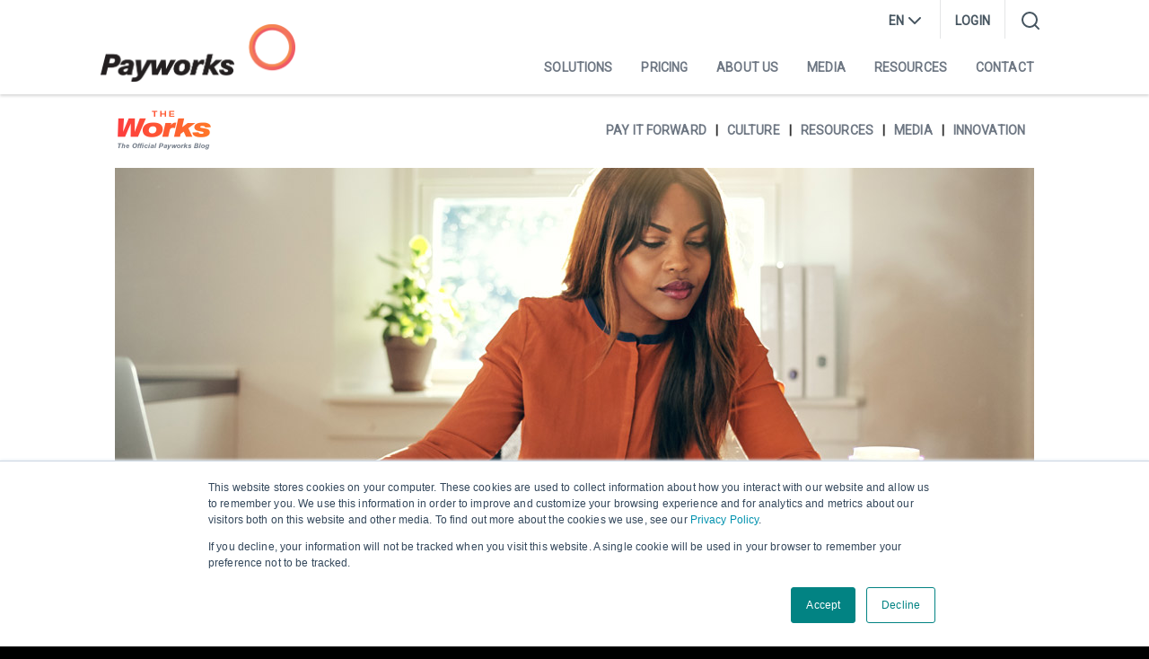

--- FILE ---
content_type: text/html; charset=UTF-8
request_url: https://blog.payworks.ca/three-t2200-basics-to-understand-in-the-year-of-remote-work
body_size: 11420
content:
<!doctype html><!--[if lt IE 7]> <html class="no-js lt-ie9 lt-ie8 lt-ie7" lang="en-ca" > <![endif]--><!--[if IE 7]>    <html class="no-js lt-ie9 lt-ie8" lang="en-ca" >        <![endif]--><!--[if IE 8]>    <html class="no-js lt-ie9" lang="en-ca" >               <![endif]--><!--[if gt IE 8]><!--><html class="no-js" lang="en-ca"><!--<![endif]--><head>
    <meta charset="utf-8">
    <meta http-equiv="X-UA-Compatible" content="IE=edge,chrome=1">
    <meta name="author" content="Payworks">
    <meta name="description" content="We wanted to share a preliminary overview of the evolving T2200 as this year:">
    <meta name="generator" content="HubSpot">
    <title>Three T2200 basics to understand in the year of remote work</title>
    <link rel="shortcut icon" href="https://blog.payworks.ca/hubfs/ring.png">
    
<meta name="viewport" content="width=device-width, initial-scale=1">

    <script src="/hs/hsstatic/jquery-libs/static-1.4/jquery/jquery-1.11.2.js"></script>
<script>hsjQuery = window['jQuery'];</script>
    <meta property="og:description" content="We wanted to share a preliminary overview of the evolving T2200 as this year:">
    <meta property="og:title" content="Three T2200 basics to understand in the year of remote work">
    <meta name="twitter:description" content="We wanted to share a preliminary overview of the evolving T2200 as this year:">
    <meta name="twitter:title" content="Three T2200 basics to understand in the year of remote work">

    

    
    <style>
a.cta_button{-moz-box-sizing:content-box !important;-webkit-box-sizing:content-box !important;box-sizing:content-box !important;vertical-align:middle}.hs-breadcrumb-menu{list-style-type:none;margin:0px 0px 0px 0px;padding:0px 0px 0px 0px}.hs-breadcrumb-menu-item{float:left;padding:10px 0px 10px 10px}.hs-breadcrumb-menu-divider:before{content:'›';padding-left:10px}.hs-featured-image-link{border:0}.hs-featured-image{float:right;margin:0 0 20px 20px;max-width:50%}@media (max-width: 568px){.hs-featured-image{float:none;margin:0;width:100%;max-width:100%}}.hs-screen-reader-text{clip:rect(1px, 1px, 1px, 1px);height:1px;overflow:hidden;position:absolute !important;width:1px}
</style>

<link rel="stylesheet" href="https://blog.payworks.ca/hubfs/hub_generated/template_assets/1/151989220922/1743524543471/template_bundle.min.css">
<link rel="stylesheet" href="https://blog.payworks.ca/hubfs/hub_generated/module_assets/1/7643489409/1742989436915/module_Blog_Top_Section_-_Payworks_February2019.min.css">
<link rel="stylesheet" href="https://blog.payworks.ca/hubfs/Payworks%20February%202019/CSS/slick.min.css">
<link rel="stylesheet" href="https://blog.payworks.ca/hubfs/hub_generated/module_assets/1/7545774836/1742989434586/module_Blog_Post_Related_Post_Slider_-_Payworks_February2019.min.css">
<link rel="stylesheet" href="/hs/hsstatic/AsyncSupport/static-1.501/sass/comments_listing_asset.css">
    <script type="application/ld+json">
{
  "mainEntityOfPage" : {
    "@type" : "WebPage",
    "@id" : "https://blog.payworks.ca/three-t2200-basics-to-understand-in-the-year-of-remote-work"
  },
  "author" : {
    "name" : "Payworks",
    "url" : "https://blog.payworks.ca/author/payworks",
    "@type" : "Person"
  },
  "headline" : "Three T2200 basics to understand in the year of remote work",
  "datePublished" : "2020-12-03T19:21:44.000Z",
  "dateModified" : "2023-06-30T16:36:29.730Z",
  "publisher" : {
    "name" : "Payworks",
    "logo" : {
      "url" : "https://cdn2.hubspot.net/hubfs/4544874/Payworks.png",
      "@type" : "ImageObject"
    },
    "@type" : "Organization"
  },
  "@context" : "https://schema.org",
  "@type" : "BlogPosting",
  "image" : [ "https://f.hubspotusercontent20.net/hubfs/4544874/BlogPost_YearEnd_December3.jpg" ]
}
</script>


    
<!--  Added by GoogleAnalytics integration -->
<script>
var _hsp = window._hsp = window._hsp || [];
_hsp.push(['addPrivacyConsentListener', function(consent) { if (consent.allowed || (consent.categories && consent.categories.analytics)) {
  (function(i,s,o,g,r,a,m){i['GoogleAnalyticsObject']=r;i[r]=i[r]||function(){
  (i[r].q=i[r].q||[]).push(arguments)},i[r].l=1*new Date();a=s.createElement(o),
  m=s.getElementsByTagName(o)[0];a.async=1;a.src=g;m.parentNode.insertBefore(a,m)
})(window,document,'script','//www.google-analytics.com/analytics.js','ga');
  ga('create','UA-563313-1','auto');
  ga('send','pageview');
}}]);
</script>

<!-- /Added by GoogleAnalytics integration -->

<!--  Added by GoogleTagManager integration -->
<script>
var _hsp = window._hsp = window._hsp || [];
window.dataLayer = window.dataLayer || [];
function gtag(){dataLayer.push(arguments);}

var useGoogleConsentModeV2 = true;
var waitForUpdateMillis = 1000;



var hsLoadGtm = function loadGtm() {
    if(window._hsGtmLoadOnce) {
      return;
    }

    if (useGoogleConsentModeV2) {

      gtag('set','developer_id.dZTQ1Zm',true);

      gtag('consent', 'default', {
      'ad_storage': 'denied',
      'analytics_storage': 'denied',
      'ad_user_data': 'denied',
      'ad_personalization': 'denied',
      'wait_for_update': waitForUpdateMillis
      });

      _hsp.push(['useGoogleConsentModeV2'])
    }

    (function(w,d,s,l,i){w[l]=w[l]||[];w[l].push({'gtm.start':
    new Date().getTime(),event:'gtm.js'});var f=d.getElementsByTagName(s)[0],
    j=d.createElement(s),dl=l!='dataLayer'?'&l='+l:'';j.async=true;j.src=
    'https://www.googletagmanager.com/gtm.js?id='+i+dl;f.parentNode.insertBefore(j,f);
    })(window,document,'script','dataLayer','GTM-M8HHNR5');

    window._hsGtmLoadOnce = true;
};

_hsp.push(['addPrivacyConsentListener', function(consent){
  if(consent.allowed || (consent.categories && consent.categories.analytics)){
    hsLoadGtm();
  }
}]);

</script>

<!-- /Added by GoogleTagManager integration -->



<meta property="og:image" content="https://blog.payworks.ca/hubfs/BlogPost_YearEnd_December3.jpg">
<meta property="og:image:width" content="1200">
<meta property="og:image:height" content="630">
<meta property="og:image:alt" content="A woman sitting in her home office with an open laptop on the left and one hand on the keyboard. She’s looking down to the right, pointing to reference a piece of paper. On the desk, there are orange sticky notes, a pair of reading glasses, a takeout coffee cup, and a notepad with some pens on it in front of her. There’s a large window behind her with some binders to the right of the window and a plant to the left of the window. ">
<meta name="twitter:image" content="https://blog.payworks.ca/hubfs/BlogPost_YearEnd_December3.jpg">
<meta name="twitter:image:alt" content="A woman sitting in her home office with an open laptop on the left and one hand on the keyboard. She’s looking down to the right, pointing to reference a piece of paper. On the desk, there are orange sticky notes, a pair of reading glasses, a takeout coffee cup, and a notepad with some pens on it in front of her. There’s a large window behind her with some binders to the right of the window and a plant to the left of the window. ">

<meta property="og:url" content="https://blog.payworks.ca/three-t2200-basics-to-understand-in-the-year-of-remote-work">
<meta name="twitter:card" content="summary_large_image">

<link rel="canonical" href="https://blog.payworks.ca/three-t2200-basics-to-understand-in-the-year-of-remote-work">

<meta property="og:type" content="article">
<link rel="alternate" type="application/rss+xml" href="https://blog.payworks.ca/rss.xml">
<meta name="twitter:domain" content="blog.payworks.ca">
<meta name="twitter:site" content="@Payworks">
<script src="//platform.linkedin.com/in.js" type="text/javascript">
    lang: en_US
</script>

<meta http-equiv="content-language" content="en-ca">
<link rel="stylesheet" href="//7052064.fs1.hubspotusercontent-na1.net/hubfs/7052064/hub_generated/template_assets/DEFAULT_ASSET/1765552643863/template_layout.min.css">


<link rel="stylesheet" href="https://blog.payworks.ca/hubfs/hub_generated/template_assets/1/7460978806/1742865750467/template_Payworks_February2019-style.min.css">


    






    

</head>
<body class="blog en        hs-content-id-38320335602 hs-blog-post hs-blog-id-5905501890" style="    ">
<!--  Added by GoogleTagManager integration -->
<noscript><iframe src="https://www.googletagmanager.com/ns.html?id=GTM-M8HHNR5" height="0" width="0" style="display:none;visibility:hidden"></iframe></noscript>

<!-- /Added by GoogleTagManager integration -->

    <div class="header-container-wrapper">
    <div class="header-container container-fluid">

<div class="row-fluid-wrapper row-depth-1 row-number-1 ">
<div class="row-fluid ">
<div class="span12 widget-span widget-type-custom_widget " style="" data-widget-type="custom_widget" data-x="0" data-w="12">
<div id="hs_cos_wrapper_module_161971127714836" class="hs_cos_wrapper hs_cos_wrapper_widget hs_cos_wrapper_type_module" style="" data-hs-cos-general-type="widget" data-hs-cos-type="module"><div class="skip-links">
<a class="skip-to-content-link" href="#maincontent">Skip to main content</a>
<a class="skip-to-content-link" href="#footer-en">Skip to footer</a>
</div></div>

</div><!--end widget-span -->
</div><!--end row-->
</div><!--end row-wrapper -->

<div class="row-fluid-wrapper row-depth-1 row-number-2 ">
<div class="row-fluid ">
<div class="span12 widget-span widget-type-custom_widget " style="" data-widget-type="custom_widget" data-x="0" data-w="12">
<div id="hs_cos_wrapper_module_1705089241291199" class="hs_cos_wrapper hs_cos_wrapper_widget hs_cos_wrapper_type_module" style="" data-hs-cos-general-type="widget" data-hs-cos-type="module">

<div id="blog-header">
    <script type="application/json" data-module-instance="module_1705089241291199"></script>

    <div id="App--module_1705089241291199"></div>
</div>

</div>

</div><!--end widget-span -->
</div><!--end row-->
</div><!--end row-wrapper -->

    </div><!--end header -->
</div><!--end header wrapper -->

<div class="body-container-wrapper">
    <div class="body-container container-fluid">

<div class="row-fluid-wrapper row-depth-1 row-number-1 ">
<div class="row-fluid ">
<div id="main-content" class="span12 widget-span widget-type-cell page-center" style="" data-widget-type="cell" data-x="0" data-w="12">

<div class="row-fluid-wrapper row-depth-1 row-number-2 ">
<div class="row-fluid ">

</div><!--end row-->
</div><!--end row-wrapper -->

<div class="row-fluid-wrapper row-depth-1 row-number-3 ">
<div class="row-fluid ">
<div class="span12 widget-span widget-type-custom_widget " style="" data-widget-type="custom_widget" data-x="0" data-w="12">
<div id="hs_cos_wrapper_module_1718210414440411" class="hs_cos_wrapper hs_cos_wrapper_widget hs_cos_wrapper_type_module" style="" data-hs-cos-general-type="widget" data-hs-cos-type="module">

<div id="blog-tag-menu">
    <script type="application/json" data-module-instance="module_1718210414440411"></script>

    <div id="App--module_1718210414440411"></div>
</div>

</div>

</div><!--end widget-span -->
</div><!--end row-->
</div><!--end row-wrapper -->

<div class="row-fluid-wrapper row-depth-1 row-number-4 ">
<div class="row-fluid ">
<div id="" class="span12 widget-span widget-type-cell blog-content" style="" data-widget-type="cell" data-x="0" data-w="12">

<div class="row-fluid-wrapper row-depth-1 row-number-5 ">
<div class="row-fluid ">
<div class="span12 widget-span widget-type-custom_widget " style="   " data-widget-type="custom_widget" data-x="0" data-w="12">
<div id="hs_cos_wrapper_module_1550485920524164" class="hs_cos_wrapper hs_cos_wrapper_widget hs_cos_wrapper_type_module" style="" data-hs-cos-general-type="widget" data-hs-cos-type="module"><!-- This code declares the categories that are linked at the top of the blog listing page --> 

<!-- This code sets the truncation amounts for the regular and special (two column on desktop) listing items  -->
 




<div id="maincontent" data-hs-anchor="true"></div>
</div>

</div><!--end widget-span -->
</div><!--end row-->
</div><!--end row-wrapper -->

<div class="row-fluid-wrapper row-depth-1 row-number-6 ">
<div class="row-fluid ">
<div class="span12 widget-span widget-type-custom_widget " style="" data-widget-type="custom_widget" data-x="0" data-w="12">
<div id="hs_cos_wrapper_module_1634920621793286" class="hs_cos_wrapper hs_cos_wrapper_widget hs_cos_wrapper_type_module" style="" data-hs-cos-general-type="widget" data-hs-cos-type="module"></div>

</div><!--end widget-span -->
</div><!--end row-->
</div><!--end row-wrapper -->

<div class="row-fluid-wrapper row-depth-1 row-number-7 ">
<div class="row-fluid ">
<div class="blogcontentwrapper">
  
<div class="span12 widget-span widget-type-custom_widget " style="         " data-widget-type="custom_widget" data-x="0" data-w="12">
<div id="hs_cos_wrapper_module_1523032069834331" class="hs_cos_wrapper hs_cos_wrapper_widget hs_cos_wrapper_type_module widget-type-blog_content" style="" data-hs-cos-general-type="widget" data-hs-cos-type="module">
    <div class="blog-section" data-swiftype-index="true">
<div class="blog-post-wrapper cell-wrapper">
<div class="section post-body">
<div class="hs-featured-image-wrapper">
<!-- https://f.hubspotusercontent20.net/hubfs/4544874/BlogBanner_December3.jpg -->    
<!-- IMG SET -->
<img src="https://blog.payworks.ca/hubfs/BlogBanner_December3.jpg" alt="A woman sitting in her home office with an open laptop on the left and one hand on the keyboard. She’s looking down to the right, pointing to reference a piece of paper. On the desk, there are orange sticky notes, a pair of reading glasses, a takeout coffee cup, and a notepad with some pens on it in front of her. There’s a large window behind her with some binders to the right of the window and a plant to the left of the window.  ">
</div>
<div class="blog-heading">
<h1><span id="hs_cos_wrapper_name" class="hs_cos_wrapper hs_cos_wrapper_meta_field hs_cos_wrapper_type_text" style="" data-hs-cos-general-type="meta_field" data-hs-cos-type="text">Three T2200 basics to understand in the year of remote work</span></h1>
</div>
<div class="two-col-content clearfix">
<div class="blog-post-left">
<div class="pw-blog__post-summary__topic pif">
<p class="postdate">Dec 03, 2020</p>
<span id="hubspot-topic_data">
<a class="topic-link" style="background: #028383!important;" href="https://blog.payworks.ca/tag/resources" title="See all posts in the Resources category.">Resources</a>
</span>
<div class="avatar">
<div class="hs-author-avatar"> <img src="https://blog.payworks.ca/hubfs/Payworks%20February%202019/Images/inTheLoop-ring-150px.png" alt="Payworks"> </div> 
<p class="avatar_title">Payworks</p>
<span style="text-transform: none; font-weight: normal;"></span>
</div>
</div>
<div class="share-article" data-swiftype-index="false">
<p>Share this article</p>
<div class="sociallinks" aria-label="Share this article on social media.">
<a class="facebook" href="https://www.facebook.com/sharer/sharer.php?u=https://blog.payworks.ca/three-t2200-basics-to-understand-in-the-year-of-remote-work" title="Share this on Facebook." target="_blank">
<img src="https://blog.payworks.ca/hubfs/Payworks%20February%202019/Images/button.gif" alt="Share this on Facebook.">
</a>
<a class="twitter" href="http://twitter.com/share?text=A%20great%20article%20from%20Payworks!&amp;url=https://blog.payworks.ca/three-t2200-basics-to-understand-in-the-year-of-remote-work" title="Share this on Twitter." target="_blank">
<img src="https://blog.payworks.ca/hubfs/Payworks%20February%202019/Images/button.gif" alt="Share this on Twitter.">
</a>
<a class="linkedin" href="https://www.linkedin.com/shareArticle?mini=true&amp;url=https://blog.payworks.ca/three-t2200-basics-to-understand-in-the-year-of-remote-work&amp;title=&amp;summary=&amp;source" title="Share this on LinkedIn." target="_blank">
<img src="https://blog.payworks.ca/hubfs/Payworks%20February%202019/Images/button.gif" alt="Share this on LinkedIn.">
</a>
</div>
</div>
</div>
<div class="blog-post-right" data-swiftype-index="false">
<div class="body-content">
<p class="photoCaption"></p>
<span id="hs_cos_wrapper_post_body" class="hs_cos_wrapper hs_cos_wrapper_meta_field hs_cos_wrapper_type_rich_text" style="" data-hs-cos-general-type="meta_field" data-hs-cos-type="rich_text"><p>As you may have read in the recent <a href="https://info.payworks.ca/en-ca/theworks" rel="noopener" target="_blank">Year-End edition</a> of The Works Magazine, the Canadian Payroll Association and the Chartered Professional Accountants of Canada are consulting with relevant government agencies on how to most efficiently administer work-from-home deductions typically submitted via the Canada Revenue Agency’s (CRA) <a href="https://www.canada.ca/en/revenue-agency/services/forms-publications/forms/t2200.html" rel="noopener" target="_blank">T2200 form</a>.</p> 
<!--more--> 
<p>While discussions are still underway and Payworks remains engaged with these advisory committees, we wanted to share a preliminary overview of the evolving T2200 as this year – in which many organizations have explored remote work for the first time – comes to a close:</p> 
<h2><span style="color: #188c8c;">1. What’s changing for this year?</span></h2> 
<p>In order to reduce the administrative stress already heavy on the shoulders of employers at year-end, the Canadian Department of Finance’s <a href="https://www.budget.gc.ca/fes-eea/2020/report-rapport/toc-tdm-en.html" rel="noopener" target="_blank">Fall Economic Statement 2020</a> states that “the CRA will allow employees working from home in 2020 due to COVID-19 with modest expenses to claim up to $400, based on the amount of time working from home, without the need to track detailed expenses, and will generally not request that people provide a signed form from their employers.”</p> 
<p>The CRA will be providing further details on this soon, but for the vast majority of employees that meet this criteria, this approach is considerably more beneficial than submitting a T2200 form.</p> 
<p><a href="https://www.budget.gc.ca/fes-eea/2020/report-rapport/chap4-en.html#48-A-Fair-Tax-System" rel="noopener" target="_blank">See the budget statement here</a></p> 
<h2><span style="color: #188c8c;">2. What if employees want a T2200?</span></h2> 
<p>If employees still request a T2200, it’s up to your team to determine how best to manage this expectation and how to prioritize these forms among the various other year-end responsibilities.</p> 
<p>As a reminder, detailed information is required for a T2200, and the effort to gather that information may outweigh the benefit of submitting the form. Based on what we know from the recent Fall Economic Statement, the T2200 may only be a worthwhile option for employees that have been issued this same form in past years.</p> 
<p><a href="https://www.canada.ca/en/revenue-agency/services/forms-publications/forms/t2200.html" rel="noopener" target="_blank">Review the form here</a></p> 
<h2><span style="color: #188c8c;">3. What other details should I be gathering now?</span></h2> 
<p>For employees who still require a T2200 form, the CRA recommends consulting:</p> 
<ul> 
<li><span style="background-color: transparent; font-size: 1.2em; letter-spacing: 0.02em;"></span><a href="https://www.canada.ca/en/revenue-agency/services/forms-publications/publications/t4044.html" style="background-color: transparent; font-size: 1.2em; letter-spacing: 0.02em;"></a><span></span><a href="https://www.canada.ca/en/revenue-agency/services/forms-publications/publications/t4044.html" rel="noopener" target="_blank">Guide T4044</a>, Employment Expenses</li> 
<li><a href="https://www.canada.ca/en/revenue-agency/services/forms-publications/publications/it352r2.html" rel="noopener" target="_blank">Interpretations Bulletin IT-352</a>, Employee’s Expenses, Including Work Space in Home Expenses</li> 
<li><a href="https://www.canada.ca/en/revenue-agency/services/forms-publications/publications/it522r.html" rel="noopener" target="_blank">Interpretations Bulletin IT-522</a>, Vehicle, Travel and Sales Expenses of Employees</li> 
</ul> 
<p><a href="https://www.canada.ca/en/revenue-agency/services/tax/businesses/topics/payroll.html" rel="noopener" target="_blank">Explore the CRA’s payroll resources here</a><br><br></p> 
<p><a href="http://www.payworks.ca" rel="noopener" target="_blank">Payworks</a> will continue to provide relevant details on the status of the new claim amount as it’s finalized. Make sure to check back for the latest updates!</p></span>
<div class="key-topics">
<p>Key topics in this article:</p>
<a href="https://blog.payworks.ca/tag/resources">Resources</a><a href="https://blog.payworks.ca/tag/t4-season">T4 Season</a><a href="https://blog.payworks.ca/tag/year-end">Year End</a><a href="https://blog.payworks.ca/tag/analytics">Analytics</a><a href="https://blog.payworks.ca/tag/payroll-resources">Payroll Resources</a><a href="https://blog.payworks.ca/tag/covid-19">COVID-19</a><a href="https://blog.payworks.ca/tag/finance">Finance</a><a href="https://blog.payworks.ca/tag/business-owner">Business Owner</a><a href="https://blog.payworks.ca/tag/hr-management">HR Management</a><a href="https://blog.payworks.ca/tag/accountant">Accountant</a><a href="https://blog.payworks.ca/tag/franchisee">Franchisee</a><a href="https://blog.payworks.ca/tag/hospitality">Hospitality</a><a href="https://blog.payworks.ca/tag/bookkeeper">Bookkeeper</a><a href="https://blog.payworks.ca/tag/payroll-management">Payroll Management</a><a href="https://blog.payworks.ca/tag/legislation">Legislation</a>
</div> 
<div class="pw-disclaimer">
<p style="margin:25px 0 10px 0;font-size:0.8em;font-style:italic;">
These articles are produced by Payworks as an information service. They are not intended to substitute professional legal, regulatory, tax, or financial advice. Readers must rely on their own advisors, as applicable, for such advice.
</p>
</div>
</div>
</div>
</div>
</div>
</div>
</div>
</div>

</div><!--end widget-span -->
         
</div>
</div><!--end row-->
</div><!--end row-wrapper -->

<div class="row-fluid-wrapper row-depth-1 row-number-8 ">
<div class="row-fluid ">
<div class="span12 widget-span widget-type-custom_widget " style=" " data-widget-type="custom_widget" data-x="0" data-w="12">
<div id="hs_cos_wrapper_module_1573160175898141" class="hs_cos_wrapper hs_cos_wrapper_widget hs_cos_wrapper_type_module" style="" data-hs-cos-general-type="widget" data-hs-cos-type="module">

 
<div id="articleCarousel" class="carousel slide pop-post-slider" data-swiftype-index="false">

  <div class="carousel-inner">
   
    <!-- Set the max number of related posts to be output to the page here -->
    
    
    
    
    
    
    
    
    
    
    
    
    
    
    
    
    
    
    
    
    
    
    
    
    
    
    
    
    
    
    
    
    
    
    
    
    
    
    
    
    
    
    
    
    
    
    
    
    
    
    
    
    
    
    
    
    
    
    
    
    
    
    
    
    
    
    <div class="carousel-item">
      <div class="row-fluid inner-item">
         
          
            <div class="half-col col-left">
              <a class="post-image" href="https://blog.payworks.ca/holiday-schedule-when-payworks-will-be-open-this-season"> 
                <figure>
                  
                  <img src="https://blog.payworks.ca/hs-fs/hubfs/BlogBanner_PayworksHolidayHours_Dec12.jpg?width=300&amp;name=BlogBanner_PayworksHolidayHours_Dec12.jpg" alt="Holiday schedule: When Payworks will be open this season">
                  
                    
                </figure>
     </a><div class="carousel-caption  with-img"><a class="post-image" href="https://blog.payworks.ca/holiday-schedule-when-payworks-will-be-open-this-season">
                   
                  <div class="pw-blog__post-summary__topic events">
                    
                      
                        
                      
                        
                      
                        
                      
                        
                          <a href="https://blog.payworks.ca/tag/resources" style="color: #028383!important;" title="See all posts in the Resources category.">
                            Resources </a>
                        
                      
                        
                      
                        
                      
                    
                      
                        
                      
                        
                      
                        
                      
                        
                      
                        
                      
                        
                      
                    
                    | December 12, 2025
                  </div></a>
                  
                  <div tabindex="0" class="postlink" aria-label="Read this blog post from December 12, 2025." onclick="location.href='https://blog.payworks.ca/holiday-schedule-when-payworks-will-be-open-this-season';">Holiday schedule: When Payworks will be open this season</div>
                  <p>It’s that time of year again – holiday schedules, year-…</p>
                </div>
              
            </div>
          
         
          
            <div class="half-col col-left">
              <a class="post-image" href="https://blog.payworks.ca/mark-your-calendar-important-payroll-processing-and-delivery-dates-for-the-next-few-weeks"> 
                <figure>
                  
                  <img src="https://blog.payworks.ca/hs-fs/hubfs/BlogBanner_December4-1.jpg?width=300&amp;name=BlogBanner_December4-1.jpg" alt="Mark your calendar: important payroll processing and delivery dates for the next few weeks">
                  
                    
                </figure>
     </a><div class="carousel-caption  with-img"><a class="post-image" href="https://blog.payworks.ca/mark-your-calendar-important-payroll-processing-and-delivery-dates-for-the-next-few-weeks">
                   
                  <div class="pw-blog__post-summary__topic events">
                    
                      
                        
                      
                        
                      
                        
                      
                        
                          <a href="https://blog.payworks.ca/tag/resources" style="color: #028383!important;" title="See all posts in the Resources category.">
                            Resources </a>
                        
                      
                        
                      
                        
                      
                    
                      
                        
                      
                        
                      
                        
                      
                        
                      
                        
                      
                        
                      
                    
                      
                        
                      
                        
                      
                        
                      
                        
                      
                        
                      
                        
                      
                    
                      
                        
                      
                        
                      
                        
                      
                        
                      
                        
                      
                        
                      
                    
                      
                        
                      
                        
                      
                        
                      
                        
                      
                        
                      
                        
                      
                    
                      
                        
                      
                        
                      
                        
                      
                        
                      
                        
                      
                        
                      
                    
                      
                        
                      
                        
                      
                        
                      
                        
                      
                        
                      
                        
                      
                    
                      
                        
                      
                        
                      
                        
                      
                        
                      
                        
                      
                        
                      
                    
                      
                        
                      
                        
                      
                        
                      
                        
                      
                        
                      
                        
                      
                    
                      
                        
                      
                        
                      
                        
                      
                        
                      
                        
                      
                        
                      
                    
                      
                        
                      
                        
                      
                        
                      
                        
                      
                        
                      
                        
                      
                    
                      
                        
                      
                        
                      
                        
                      
                        
                      
                        
                      
                        
                      
                    
                    | December 09, 2025
                  </div></a>
                  
                  <div tabindex="0" class="postlink" aria-label="Read this blog post from December 09, 2025." onclick="location.href='https://blog.payworks.ca/mark-your-calendar-important-payroll-processing-and-delivery-dates-for-the-next-few-weeks';">Mark your calendar: important payroll processing and delivery dates for …</div>
                  <p>We understand that the holiday season can be hectic bet…</p>
                </div>
              
            </div>
          
        
      </div>
    </div>
    
              
    
    
    
    
    <div class="carousel-item">
      <div class="row-fluid inner-item">
         
          
            <div class="half-col col-left">
              <a class="post-image" href="https://blog.payworks.ca/workplace-wellness-add-stress-management-to-your-year-end-checklist"> 
                <figure>
                  
                  <img src="https://blog.payworks.ca/hs-fs/hubfs/BlogBanner_December1.jpg?width=300&amp;name=BlogBanner_December1.jpg" alt="Workplace Wellness: add stress management to your year-end checklist">
                  
                    
                </figure>
     </a><div class="carousel-caption  with-img"><a class="post-image" href="https://blog.payworks.ca/workplace-wellness-add-stress-management-to-your-year-end-checklist">
                   
                  <div class="pw-blog__post-summary__topic events">
                    
                      
                        
                      
                        
                      
                        
                      
                        
                          <a href="https://blog.payworks.ca/tag/resources" style="color: #028383!important;" title="See all posts in the Resources category.">
                            Resources </a>
                        
                      
                        
                      
                        
                      
                    
                      
                        
                      
                        
                      
                        
                      
                        
                      
                        
                      
                        
                      
                    
                      
                        
                      
                        
                      
                        
                      
                        
                      
                        
                      
                        
                      
                    
                      
                        
                      
                        
                      
                        
                      
                        
                      
                        
                      
                        
                      
                    
                      
                        
                      
                        
                      
                        
                      
                        
                      
                        
                      
                        
                      
                    
                      
                        
                      
                        
                      
                        
                      
                        
                      
                        
                      
                        
                      
                    
                      
                        
                      
                        
                      
                        
                      
                        
                      
                        
                      
                        
                      
                    
                      
                        
                      
                        
                      
                        
                      
                        
                      
                        
                      
                        
                      
                    
                    | December 02, 2025
                  </div></a>
                  
                  <div tabindex="0" class="postlink" aria-label="Read this blog post from December 02, 2025." onclick="location.href='https://blog.payworks.ca/workplace-wellness-add-stress-management-to-your-year-end-checklist';">Workplace Wellness: add stress management to your year-end checklist</div>
                  <p>It’s that time again – year-end deadlines loom. It’s ea…</p>
                </div>
              
            </div>
          
         
          
            <div class="half-col col-left">
              <a class="post-image" href="https://blog.payworks.ca/year-end-legislation-changes-roundup-what-employers-need-to-know"> 
                <figure>
                  
                  <img src="https://blog.payworks.ca/hs-fs/hubfs/BlogBanner_Year-end-2025-legislation-updates-1.jpg?width=300&amp;name=BlogBanner_Year-end-2025-legislation-updates-1.jpg" alt="Year-end legislation changes roundup: what employers need to know">
                  
                    
                </figure>
     </a><div class="carousel-caption  with-img"><a class="post-image" href="https://blog.payworks.ca/year-end-legislation-changes-roundup-what-employers-need-to-know">
                   
                  <div class="pw-blog__post-summary__topic events">
                    
                      
                        
                      
                        
                      
                        
                      
                        
                          <a href="https://blog.payworks.ca/tag/resources" style="color: #028383!important;" title="See all posts in the Resources category.">
                            Resources </a>
                        
                      
                        
                      
                        
                      
                    
                      
                        
                      
                        
                      
                        
                      
                        
                      
                        
                      
                        
                      
                    
                      
                        
                      
                        
                      
                        
                      
                        
                      
                        
                      
                        
                      
                    
                      
                        
                      
                        
                      
                        
                      
                        
                      
                        
                      
                        
                      
                    
                      
                        
                      
                        
                      
                        
                      
                        
                      
                        
                      
                        
                      
                    
                      
                        
                      
                        
                      
                        
                      
                        
                      
                        
                      
                        
                      
                    
                      
                        
                      
                        
                      
                        
                      
                        
                      
                        
                      
                        
                      
                    
                      
                        
                      
                        
                      
                        
                      
                        
                      
                        
                      
                        
                      
                    
                      
                        
                      
                        
                      
                        
                      
                        
                      
                        
                      
                        
                      
                    
                      
                        
                      
                        
                      
                        
                      
                        
                      
                        
                      
                        
                      
                    
                      
                        
                      
                        
                      
                        
                      
                        
                      
                        
                      
                        
                      
                    
                      
                        
                      
                        
                      
                        
                      
                        
                      
                        
                      
                        
                      
                    
                    | December 02, 2025
                  </div></a>
                  
                  <div tabindex="0" class="postlink" aria-label="Read this blog post from December 02, 2025." onclick="location.href='https://blog.payworks.ca/year-end-legislation-changes-roundup-what-employers-need-to-know';">Year-end legislation changes roundup: what employers need to know</div>
                  <p>To help you stay compliant and well-prepared as we head…</p>
                </div>
              
            </div>
          
        
      </div>
    </div>
    
              
    
    
    
    
    <div class="carousel-item">
      <div class="row-fluid inner-item">
         
          
            <div class="half-col col-left">
              <a class="post-image" href="https://blog.payworks.ca/three-simple-steps-for-easier-small-biz-scheduling-and-time-tracking"> 
                <figure>
                  
                  <img src="https://blog.payworks.ca/hs-fs/hubfs/BlogBanner_TM%20for%20Smallbiz_Nov29-1.jpg?width=300&amp;name=BlogBanner_TM%20for%20Smallbiz_Nov29-1.jpg" alt="Three simple steps for easier small biz scheduling and time tracking">
                  
                    
                </figure>
     </a><div class="carousel-caption  with-img"><a class="post-image" href="https://blog.payworks.ca/three-simple-steps-for-easier-small-biz-scheduling-and-time-tracking">
                   
                  <div class="pw-blog__post-summary__topic events">
                    
                      
                        
                      
                        
                      
                        
                      
                        
                      
                        
                      
                        
                          <a href="https://blog.payworks.ca/tag/innovation" style="color: #028383!important;" title="See all posts in the Innovation category.">
                            Innovation </a>
                        
                      
                    
                      
                        
                      
                        
                      
                        
                      
                        
                      
                        
                      
                        
                      
                    
                      
                        
                      
                        
                      
                        
                      
                        
                      
                        
                      
                        
                      
                    
                    | November 29, 2025
                  </div></a>
                  
                  <div tabindex="0" class="postlink" aria-label="Read this blog post from November 29, 2025." onclick="location.href='https://blog.payworks.ca/three-simple-steps-for-easier-small-biz-scheduling-and-time-tracking';">Three simple steps for easier small biz scheduling and time tracking</div>
                  <p>When your phone dings right as you’re sitting down for …</p>
                </div>
              
            </div>
          
         
          
            <div class="half-col col-left">
              <a class="post-image" href="https://blog.payworks.ca/time-tracking-that-works-wherever-your-team-does"> 
                <figure>
                  
                  <img src="https://blog.payworks.ca/hs-fs/hubfs/BlogBanner_TimeEntry_onthego_Nov26-1.jpg?width=300&amp;name=BlogBanner_TimeEntry_onthego_Nov26-1.jpg" alt="Time tracking that works wherever your team does">
                  
                    
                </figure>
     </a><div class="carousel-caption  with-img"><a class="post-image" href="https://blog.payworks.ca/time-tracking-that-works-wherever-your-team-does">
                   
                  <div class="pw-blog__post-summary__topic events">
                    
                      
                        
                      
                        
                      
                        
                      
                        
                      
                        
                      
                        
                          <a href="https://blog.payworks.ca/tag/innovation" style="color: #028383!important;" title="See all posts in the Innovation category.">
                            Innovation </a>
                        
                      
                    
                      
                        
                      
                        
                      
                        
                      
                        
                      
                        
                      
                        
                      
                    
                      
                        
                      
                        
                      
                        
                      
                        
                      
                        
                      
                        
                      
                    
                      
                        
                      
                        
                      
                        
                      
                        
                      
                        
                      
                        
                      
                    
                    | November 26, 2025
                  </div></a>
                  
                  <div tabindex="0" class="postlink" aria-label="Read this blog post from November 26, 2025." onclick="location.href='https://blog.payworks.ca/time-tracking-that-works-wherever-your-team-does';">Time tracking that works wherever your team does</div>
                  <p>Managing a mobile workforce comes with unique challenge…</p>
                </div>
              
            </div>
          
        
      </div>
    </div>
    
              
    
    
    
    
    <div class="carousel-item">
      <div class="row-fluid inner-item">
         
          
            <div class="half-col col-left">
              <a class="post-image" href="https://blog.payworks.ca/why-year-to-dates-are-important-to-review-all-year-long"> 
                <figure>
                  
                  <img src="https://blog.payworks.ca/hs-fs/hubfs/BlogBanner_November15.jpg?width=300&amp;name=BlogBanner_November15.jpg" alt="Why year-to-dates are important to review all year long">
                  
                    
                </figure>
     </a><div class="carousel-caption  with-img"><a class="post-image" href="https://blog.payworks.ca/why-year-to-dates-are-important-to-review-all-year-long">
                   
                  <div class="pw-blog__post-summary__topic events">
                    
                      
                        
                      
                        
                      
                        
                      
                        
                          <a href="https://blog.payworks.ca/tag/resources" style="color: #028383!important;" title="See all posts in the Resources category.">
                            Resources </a>
                        
                      
                        
                      
                        
                      
                    
                      
                        
                      
                        
                      
                        
                      
                        
                      
                        
                      
                        
                      
                    
                      
                        
                      
                        
                      
                        
                      
                        
                      
                        
                      
                        
                      
                    
                      
                        
                      
                        
                      
                        
                      
                        
                      
                        
                      
                        
                      
                    
                      
                        
                      
                        
                      
                        
                      
                        
                      
                        
                      
                        
                      
                    
                      
                        
                      
                        
                      
                        
                      
                        
                      
                        
                      
                        
                      
                    
                      
                        
                      
                        
                      
                        
                      
                        
                      
                        
                      
                        
                      
                    
                      
                        
                      
                        
                      
                        
                      
                        
                      
                        
                      
                        
                      
                    
                      
                        
                      
                        
                      
                        
                      
                        
                      
                        
                      
                        
                      
                    
                      
                        
                      
                        
                      
                        
                      
                        
                      
                        
                      
                        
                      
                    
                    | November 25, 2025
                  </div></a>
                  
                  <div tabindex="0" class="postlink" aria-label="Read this blog post from November 25, 2025." onclick="location.href='https://blog.payworks.ca/why-year-to-dates-are-important-to-review-all-year-long';">Why year-to-dates are important to review all year long</div>
                  <p>As we approach the end of the calendar year, it’s offic…</p>
                </div>
              
            </div>
          
         
          
            <div class="half-col col-left">
              <a class="post-image" href="https://blog.payworks.ca/sk-employers-are-you-ready-for-bill-5s-changes-to-employment-leave"> 
                <figure>
                  
                  <img src="https://blog.payworks.ca/hs-fs/hubfs/BlogBanner_SaskatchewanLegistlation_Oct15-1.jpg?width=300&amp;name=BlogBanner_SaskatchewanLegistlation_Oct15-1.jpg" alt="SK employers, are you ready for Bill 5’s changes to employment leave?">
                  
                    
                </figure>
     </a><div class="carousel-caption  with-img"><a class="post-image" href="https://blog.payworks.ca/sk-employers-are-you-ready-for-bill-5s-changes-to-employment-leave">
                   
                  <div class="pw-blog__post-summary__topic events">
                    
                      
                        
                      
                        
                      
                        
                      
                        
                          <a href="https://blog.payworks.ca/tag/resources" style="color: #028383!important;" title="See all posts in the Resources category.">
                            Resources </a>
                        
                      
                        
                      
                        
                      
                    
                      
                        
                      
                        
                      
                        
                      
                        
                      
                        
                      
                        
                      
                    
                      
                        
                      
                        
                      
                        
                      
                        
                      
                        
                      
                        
                      
                    
                    | November 24, 2025
                  </div></a>
                  
                  <div tabindex="0" class="postlink" aria-label="Read this blog post from November 24, 2025." onclick="location.href='https://blog.payworks.ca/sk-employers-are-you-ready-for-bill-5s-changes-to-employment-leave';">SK employers, are you ready for Bill 5’s changes to employment leave?</div>
                  <p>If you’re running a business or managing a team in Sask…</p>
                </div>
              
            </div>
          
        
      </div>
    </div>
    
              
    
    
    
    
    <div class="carousel-item">
      <div class="row-fluid inner-item">
         
          
            <div class="half-col col-left">
              <a class="post-image" href="https://blog.payworks.ca/the-payworks-year-end-experience"> 
                <figure>
                  
                  <img src="https://blog.payworks.ca/hs-fs/hubfs/BlogBanner_November22.jpg?width=300&amp;name=BlogBanner_November22.jpg" alt="The Payworks year-end experience">
                  
                    
                </figure>
     </a><div class="carousel-caption  with-img"><a class="post-image" href="https://blog.payworks.ca/the-payworks-year-end-experience">
                   
                  <div class="pw-blog__post-summary__topic events">
                    
                      
                        
                      
                        
                      
                        
                      
                        
                      
                        
                      
                        
                          <a href="https://blog.payworks.ca/tag/innovation" style="color: #028383!important;" title="See all posts in the Innovation category.">
                            Innovation </a>
                        
                      
                    
                      
                        
                      
                        
                      
                        
                      
                        
                      
                        
                      
                        
                      
                    
                      
                        
                      
                        
                      
                        
                      
                        
                      
                        
                      
                        
                      
                    
                      
                        
                      
                        
                      
                        
                      
                        
                      
                        
                      
                        
                      
                    
                      
                        
                      
                        
                      
                        
                      
                        
                      
                        
                      
                        
                      
                    
                      
                        
                      
                        
                      
                        
                      
                        
                      
                        
                      
                        
                      
                    
                      
                        
                      
                        
                      
                        
                      
                        
                      
                        
                      
                        
                      
                    
                      
                        
                      
                        
                      
                        
                      
                        
                      
                        
                      
                        
                      
                    
                      
                        
                      
                        
                      
                        
                      
                        
                      
                        
                      
                        
                      
                    
                      
                        
                      
                        
                      
                        
                      
                        
                      
                        
                      
                        
                      
                    
                      
                        
                      
                        
                      
                        
                      
                        
                      
                        
                      
                        
                      
                    
                    | November 19, 2025
                  </div></a>
                  
                  <div tabindex="0" class="postlink" aria-label="Read this blog post from November 19, 2025." onclick="location.href='https://blog.payworks.ca/the-payworks-year-end-experience';">The Payworks year-end experience</div>
                  <p>There are a lot of moving parts when it comes to finali…</p>
                </div>
              
            </div>
          
         
          
            <div class="half-col col-left">
              <a class="post-image" href="https://blog.payworks.ca/six-tips-to-ensure-you-have-a-smooth-year-end"> 
                <figure>
                  
                  <img src="https://blog.payworks.ca/hs-fs/hubfs/BlogBanner_November29.jpg?width=300&amp;name=BlogBanner_November29.jpg" alt="Six tips to ensure you have a smooth year-end">
                  
                    
                </figure>
     </a><div class="carousel-caption  with-img"><a class="post-image" href="https://blog.payworks.ca/six-tips-to-ensure-you-have-a-smooth-year-end">
                   
                  <div class="pw-blog__post-summary__topic events">
                    
                      
                        
                      
                        
                      
                        
                      
                        
                          <a href="https://blog.payworks.ca/tag/resources" style="color: #028383!important;" title="See all posts in the Resources category.">
                            Resources </a>
                        
                      
                        
                      
                        
                      
                    
                      
                        
                      
                        
                      
                        
                      
                        
                      
                        
                      
                        
                      
                    
                      
                        
                      
                        
                      
                        
                      
                        
                      
                        
                      
                        
                      
                    
                      
                        
                      
                        
                      
                        
                      
                        
                      
                        
                      
                        
                      
                    
                      
                        
                      
                        
                      
                        
                      
                        
                      
                        
                      
                        
                      
                    
                      
                        
                      
                        
                      
                        
                      
                        
                      
                        
                      
                        
                      
                    
                      
                        
                      
                        
                      
                        
                      
                        
                      
                        
                      
                        
                      
                    
                      
                        
                      
                        
                      
                        
                      
                        
                      
                        
                      
                        
                      
                    
                      
                        
                      
                        
                      
                        
                      
                        
                      
                        
                      
                        
                      
                    
                      
                        
                      
                        
                      
                        
                      
                        
                      
                        
                      
                        
                      
                    
                      
                        
                      
                        
                      
                        
                      
                        
                      
                        
                      
                        
                      
                    
                    | November 14, 2025
                  </div></a>
                  
                  <div tabindex="0" class="postlink" aria-label="Read this blog post from November 14, 2025." onclick="location.href='https://blog.payworks.ca/six-tips-to-ensure-you-have-a-smooth-year-end';">Six tips to ensure you have a smooth year-end</div>
                  <p>It’s that time of year again… and Payworks has the secr…</p>
                </div>
              
            </div>
          
        
      </div>
    </div>
    
              
    
    
    
    
    <div class="carousel-item">
      <div class="row-fluid inner-item">
         
          
            <div class="half-col col-left">
              <a class="post-image" href="https://blog.payworks.ca/smarter-employee-admin-starts-with-our-self-service-app"> 
                <figure>
                  
                  <img src="https://blog.payworks.ca/hs-fs/hubfs/ProductStock_PayworksApp_Phone_BlogBanner_Oct_08_2025_EN-1.jpg?width=300&amp;name=ProductStock_PayworksApp_Phone_BlogBanner_Oct_08_2025_EN-1.jpg" alt="Smarter employee admin starts with our Self Service App">
                  
                    
                </figure>
     </a><div class="carousel-caption  with-img"><a class="post-image" href="https://blog.payworks.ca/smarter-employee-admin-starts-with-our-self-service-app">
                   
                  <div class="pw-blog__post-summary__topic events">
                    
                      
                        
                      
                        
                      
                        
                      
                        
                      
                        
                      
                        
                          <a href="https://blog.payworks.ca/tag/innovation" style="color: #028383!important;" title="See all posts in the Innovation category.">
                            Innovation </a>
                        
                      
                    
                      
                        
                      
                        
                      
                        
                      
                        
                      
                        
                      
                        
                      
                    
                      
                        
                      
                        
                      
                        
                      
                        
                      
                        
                      
                        
                      
                    
                      
                        
                      
                        
                      
                        
                      
                        
                      
                        
                      
                        
                      
                    
                      
                        
                      
                        
                      
                        
                      
                        
                      
                        
                      
                        
                      
                    
                    | November 14, 2025
                  </div></a>
                  
                  <div tabindex="0" class="postlink" aria-label="Read this blog post from November 14, 2025." onclick="location.href='https://blog.payworks.ca/smarter-employee-admin-starts-with-our-self-service-app';">Smarter employee admin starts with our Self Service App</div>
                  <p>Your employee just submitted their hours… on a sticky n…</p>
                </div>
              
            </div>
          
         
          
            <div class="half-col col-left">
              <a class="post-image" href="https://blog.payworks.ca/year-end-is-here-again-what-you-need-to-know-whats-new-all-the-help-you-need"> 
                <figure>
                  
                  <img src="https://blog.payworks.ca/hs-fs/hubfs/Resources_YearEndIsHereAgain_January14_2-2.jpg?width=300&amp;name=Resources_YearEndIsHereAgain_January14_2-2.jpg" alt="Year-end is here: what you need to know &amp; what's new">
                  
                    
                </figure>
     </a><div class="carousel-caption  with-img"><a class="post-image" href="https://blog.payworks.ca/year-end-is-here-again-what-you-need-to-know-whats-new-all-the-help-you-need">
                   
                  <div class="pw-blog__post-summary__topic events">
                    
                      
                        
                      
                        
                      
                        
                      
                        
                          <a href="https://blog.payworks.ca/tag/resources" style="color: #028383!important;" title="See all posts in the Resources category.">
                            Resources </a>
                        
                      
                        
                      
                        
                      
                    
                      
                        
                      
                        
                      
                        
                      
                        
                      
                        
                      
                        
                      
                    
                      
                        
                      
                        
                      
                        
                      
                        
                      
                        
                      
                        
                      
                    
                      
                        
                      
                        
                      
                        
                      
                        
                      
                        
                      
                        
                      
                    
                      
                        
                      
                        
                      
                        
                      
                        
                      
                        
                      
                        
                      
                    
                      
                        
                      
                        
                      
                        
                      
                        
                      
                        
                      
                        
                      
                    
                      
                        
                      
                        
                      
                        
                      
                        
                      
                        
                      
                        
                      
                    
                      
                        
                      
                        
                      
                        
                      
                        
                      
                        
                      
                        
                      
                    
                      
                        
                      
                        
                      
                        
                      
                        
                      
                        
                      
                        
                      
                    
                      
                        
                      
                        
                      
                        
                      
                        
                      
                        
                      
                        
                      
                    
                      
                        
                      
                        
                      
                        
                      
                        
                      
                        
                      
                        
                      
                    
                      
                        
                      
                        
                      
                        
                      
                        
                      
                        
                      
                        
                      
                    
                      
                        
                      
                        
                      
                        
                      
                        
                      
                        
                      
                        
                      
                    
                    | November 13, 2025
                  </div></a>
                  
                  <div tabindex="0" class="postlink" aria-label="Read this blog post from November 13, 2025." onclick="location.href='https://blog.payworks.ca/year-end-is-here-again-what-you-need-to-know-whats-new-all-the-help-you-need';">Year-end is here: what you need to know &amp; what's new</div>
                  <p>Year-end is upon us yet again. Payworks strives to make…</p>
                </div>
              
            </div>
          
        
      </div>
    </div>
    
              
    
    
    
    
    
    
    
    
    
    
    
    
    
    
    
    
    
    
    
    
    
    
    
    
    
    
    
    
    
    
    
    
  </div>
</div> 

<!--<div class="right-col-content demo">
<div id="demobanner" class="span9">
  <p class="heading">Interested in a Demo or more info?</p>  
  <p>We would be more than happy to show you how to get the most from our suite of workforce management solutions. Simply contact your sales representative at <a href="mailto:sales@payworks.ca?Subject=Hello%20I%20would%20like%20more%20infomation." target="_blank" title="Contact us for more information.">sales@payworks.ca</a>&nbsp;&nbsp;to start the conversation.</p>
</div>
  </div> -->

<div class="row-fluid " style="margin:50px 0;border-top:2px solid #ccc;padding-top:50px">
<!--end widget-span -->
  <div class="span6" style="justify-content: center !important;display:flex !important;"><img src="https://blog.payworks.ca/hubfs/Payworks%20Stock%20Photography/Cavan%20-%20Arlee.png" alt=" " style="margin:10px auto; vertical-align: middle;max-width:250px;"></div>
    <div class="span6"><h2 style="margin-top:45px;">Seeing is believing! </h2>

<p style="font-size: 1.5rem;">Curious what better Canadian workforce management looks like in action (and how much time you could reclaim in your day-to-day)? Book a pressure-free, get-to-know you demo today.</p>

<a href="https://www.payworks.ca/landing-pages/campaigns/book-a-demo" target="_blank" style="    border-radius: 5rem;
    box-shadow: 0 2px 3px rgba(0,0,0,0.16);
    display: inline-block;
    font-size: 1.3rem;
    font-weight: 600;
    text-transform: uppercase;
    transition: color 0.15s ease-in-out,background-color 0.15s ease-in-out,border-color 0.15s ease-in-out,box-shadow 0.15s ease-in-out;
    background-color: #028383;
    border: 1px solid #028383;
    color: #fff;
    padding: 1rem 1.5rem;">REQUEST A DEMO</a></div>
    
</div></div>

</div><!--end widget-span -->
</div><!--end row-->
</div><!--end row-wrapper -->

<div class="row-fluid-wrapper row-depth-1 row-number-9 ">
<div class="row-fluid ">
<div class="span12 widget-span widget-type-custom_widget post-comment" style="" data-widget-type="custom_widget" data-x="0" data-w="12">
<div id="hs_cos_wrapper_module_1523032063950328" class="hs_cos_wrapper hs_cos_wrapper_widget hs_cos_wrapper_type_module widget-type-blog_comments" style="" data-hs-cos-general-type="widget" data-hs-cos-type="module"><span id="hs_cos_wrapper_module_1523032063950328_blog_comments" class="hs_cos_wrapper hs_cos_wrapper_widget hs_cos_wrapper_type_blog_comments" style="" data-hs-cos-general-type="widget" data-hs-cos-type="blog_comments">
<div class="section post-footer">
    <div id="comments-listing" class="new-comments"></div>
    
</div>

</span></div>

</div><!--end widget-span -->
</div><!--end row-->
</div><!--end row-wrapper -->

</div><!--end widget-span -->
</div><!--end row-->
</div><!--end row-wrapper -->

</div><!--end widget-span -->
</div><!--end row-->
</div><!--end row-wrapper -->

    </div><!--end body -->
</div><!--end body wrapper -->

<div class="footer-container-wrapper">
    <div class="footer-container container-fluid">

<div class="row-fluid-wrapper row-depth-1 row-number-1 ">
<div class="row-fluid ">
<div class="span12 widget-span widget-type-custom_widget " style="" data-widget-type="custom_widget" data-x="0" data-w="12">
<div id="hs_cos_wrapper_module_1738352316355205" class="hs_cos_wrapper hs_cos_wrapper_widget hs_cos_wrapper_type_module widget-type-text" style="" data-hs-cos-general-type="widget" data-hs-cos-type="module"><script>
  $pw_article_tag = "";
</script></div>

</div><!--end widget-span -->
</div><!--end row-->
</div><!--end row-wrapper -->

<div class="row-fluid-wrapper row-depth-1 row-number-2 ">
<div class="row-fluid ">
<div class="span12 widget-span widget-type-custom_widget " style="" data-widget-type="custom_widget" data-x="0" data-w="12">
<div id="hs_cos_wrapper_module_1705089249216203" class="hs_cos_wrapper hs_cos_wrapper_widget hs_cos_wrapper_type_module" style="" data-hs-cos-general-type="widget" data-hs-cos-type="module">

<div id="blog-footer">
    <script type="application/json" data-module-instance="module_1705089249216203"></script>

    <div id="App--module_1705089249216203"></div>
</div>

</div>

</div><!--end widget-span -->
</div><!--end row-->
</div><!--end row-wrapper -->

    </div><!--end footer -->
</div><!--end footer wrapper -->

    
<!-- HubSpot performance collection script -->
<script defer src="/hs/hsstatic/content-cwv-embed/static-1.1293/embed.js"></script>
<script src="https://blog.payworks.ca/hubfs/hub_generated/template_assets/1/7460978807/1742865762198/template_Payworks_February2019-main.min.js"></script>
<script>
var hsVars = hsVars || {}; hsVars['language'] = 'en-ca';
</script>

<script src="/hs/hsstatic/cos-i18n/static-1.53/bundles/project.js"></script>

  <script src="https://code.jquery.com/jquery-3.5.1.min.js" integrity="sha256-9/aliU8dGd2tb6OSsuzixeV4y/faTqgFtohetphbbj0=" crossorigin="anonymous"></script>
  <script>
  const isFrench = () => window.location.pathname.split('/')[1] === 'fr';

  var PayworksSessionData = {
      isFrench: isFrench(),
      langCode: isFrench() ? 'fr' : 'en'
  };

  var PayworksReCaptcha = {
    siteKey: "6LcSpxUiAAAAAGmZtgtuGGse1FrwEY9sx9rvuUrJ"
  };

  const generateAltLanguageMetaTag = () => {
    const altLanguagePostUrl = "https://blog.payworks.ca/fr/trois-informations-fondamentales-concernant-le-formulaire-t2200-prendre-en-compte-en-cette-annee-de-travail-distance";

    if (altLanguagePostUrl) {
      let languageVariantMetaTag = document.createElement('meta');
      languageVariantMetaTag.name = "blog-lang-variant";
      languageVariantMetaTag.content = altLanguagePostUrl;

      document.head.appendChild(languageVariantMetaTag);
    }
  };
  generateAltLanguageMetaTag();
</script>

<script type="module" src="https://blog.payworks.ca/hubfs/hub_generated/template_assets/1/151993372436/1743524544148/template_bundle.min.js"></script>
<script src="https://blog.payworks.ca/hubfs/National%20Payroll%20Week%202018/jquery.matchHeight-min.js"></script>
<script src="https://blog.payworks.ca/hubfs/hub_generated/module_assets/1/170203840391/1743524587992/module_blog-tag-menu.min.js"></script>
<script src="https://blog.payworks.ca/hubfs/hub_generated/module_assets/1/7643489409/1742989436915/module_Blog_Top_Section_-_Payworks_February2019.min.js"></script>

<script>
  $(document).ready(function(){
    if (window.matchMedia("(max-width: 968px)").matches) {
      $('.post-body .spec').each(function(){
        let subs = $(this).text();
        let subs2 = subs.substring(0, 125) + "...";
        console.log(subs2);
        $(this).text(subs2);
      });
    }
    $('.pw-blog__list-summary__content h3').matchHeight();
  });
 
</script>

<script src="https://blog.payworks.ca/hubfs/Payworks%20February%202019/Js/slick.min.js"></script>
<script src="https://blog.payworks.ca/hubfs/hub_generated/module_assets/1/7545774836/1742989434586/module_Blog_Post_Related_Post_Slider_-_Payworks_February2019.min.js"></script>
<script src="/hs/hsstatic/AsyncSupport/static-1.501/js/comment_listing_asset.js"></script>
<script>
  function hsOnReadyPopulateCommentsFeed() {
    var options = {
      commentsUrl: "https://api-na1.hubapi.com/comments/v3/comments/thread/public?portalId=4544874&offset=0&limit=10000&contentId=38320335602&collectionId=5905501890",
      maxThreadDepth: 2,
      showForm: false,
      
      skipAssociateContactReason: 'blogComment',
      disableContactPromotion: true,
      
      target: "hs_form_target_3cec0132-b957-4ddc-80d4-07965addd257",
      replyTo: "Reply to <em>{{user}}</em>",
      replyingTo: "Replying to {{user}}"
    };
    window.hsPopulateCommentsFeed(options);
  }

  if (document.readyState === "complete" ||
      (document.readyState !== "loading" && !document.documentElement.doScroll)
  ) {
    hsOnReadyPopulateCommentsFeed();
  } else {
    document.addEventListener("DOMContentLoaded", hsOnReadyPopulateCommentsFeed);
  }

</script>


<!-- Start of HubSpot Analytics Code -->
<script type="text/javascript">
var _hsq = _hsq || [];
_hsq.push(["setContentType", "blog-post"]);
_hsq.push(["setCanonicalUrl", "https:\/\/blog.payworks.ca\/three-t2200-basics-to-understand-in-the-year-of-remote-work"]);
_hsq.push(["setPageId", "38320335602"]);
_hsq.push(["setContentMetadata", {
    "contentPageId": 38320335602,
    "legacyPageId": "38320335602",
    "contentFolderId": null,
    "contentGroupId": 5905501890,
    "abTestId": null,
    "languageVariantId": 38320335602,
    "languageCode": "en-ca",
    
    
}]);
</script>

<script type="text/javascript" id="hs-script-loader" async defer src="/hs/scriptloader/4544874.js"></script>
<!-- End of HubSpot Analytics Code -->


<script type="text/javascript">
var hsVars = {
    render_id: "b346ecbc-96b3-4302-87c8-eaa20678d572",
    ticks: 1765553496079,
    page_id: 38320335602,
    
    content_group_id: 5905501890,
    portal_id: 4544874,
    app_hs_base_url: "https://app.hubspot.com",
    cp_hs_base_url: "https://cp.hubspot.com",
    language: "en-ca",
    analytics_page_type: "blog-post",
    scp_content_type: "",
    
    analytics_page_id: "38320335602",
    category_id: 3,
    folder_id: 0,
    is_hubspot_user: false
}
</script>


<script defer src="/hs/hsstatic/HubspotToolsMenu/static-1.563/js/index.js"></script>


<script>
 function initInsight() {
    var client = new sfDataIntell.Client({
        apiKey: 'a6fa82bd-5101-cbd6-4d31-ff0a1cdd36c5',
        apiServerUrl: 'https://ca-api.insight.sitefinity.com',
        source: 'Website',
        trackPageVisits: true,
        trackBrowserInformation: true,
        trackUtmParameters: true
    });
}

document.addEventListener('insight-sdk-ready', initInsight);
</script>
<script type="text/javascript" src="https://cdn.insight.sitefinity.com/sdk/sitefinity-insight-client.min.3.1.5.js" async></script>
<div id="fb-root"></div>
  <script>(function(d, s, id) {
  var js, fjs = d.getElementsByTagName(s)[0];
  if (d.getElementById(id)) return;
  js = d.createElement(s); js.id = id;
  js.src = "//connect.facebook.net/en_GB/sdk.js#xfbml=1&version=v3.0";
  fjs.parentNode.insertBefore(js, fjs);
 }(document, 'script', 'facebook-jssdk'));</script> <script>!function(d,s,id){var js,fjs=d.getElementsByTagName(s)[0];if(!d.getElementById(id)){js=d.createElement(s);js.id=id;js.src="https://platform.twitter.com/widgets.js";fjs.parentNode.insertBefore(js,fjs);}}(document,"script","twitter-wjs");</script>
 


    <script>
$(document).ready(function(){
/*
  $(".blog-content a").each(function(){
		$url = $(this).attr('href');
		if(($url.search('www.payworks.ca') != -1)||($url.search('http://payworks.ca') != -1)){
			$(this).attr('href',($url +"?utm_source=Blog&utm_medium=Article&utm_content="+$("H1").text()));
		}
	});
  */
  $(".blog-content a").each(function(){
		$url = $(this).attr('href');
               $term="";
                if($pw_article_tag != ""){
                  $term=$pw_article_tag;
		} 
		if(($url.search('www.payworks.ca') != -1)||($url.search('http://payworks.ca') != -1)){
        if($url.indexOf('?') !== -1){
            // Query string exists, append additional querystring.
            $(this).attr('href',($url +"&utm_source=payworks&utm_medium=blog&utm_content="+$("H1").text()+"&utm_term="+$term));
        } else {
            // No query string exists,add additional querystring.
            $(this).attr('href',($url +"?utm_source=payworks&utm_medium=blog&utm_content="+$("H1").text()+"&utm_term="+$term));
        }
		}
	});
     
  $('ul li.hs-menu-item a').each(function() {
  if($(this).html() == "nolink")
      $(this).replaceWith( "<br style='margin-top: 12px;'>" )
  }); 
});
</script>

<script src="https://cdn.jsdelivr.net/npm/popper.js@1.16.1/dist/umd/popper.min.js" integrity="sha384-9/reFTGAW83EW2RDu2S0VKaIzap3H66lZH81PoYlFhbGU+6BZp6G7niu735Sk7lN" crossorigin="anonymous" asp-append-version="true"></script>
<script src="https://cdn.jsdelivr.net/npm/bootstrap@4.5.3/dist/js/bootstrap.min.js" integrity="sha384-w1Q4orYjBQndcko6MimVbzY0tgp4pWB4lZ7lr30WKz0vr/aWKhXdBNmNb5D92v7s" crossorigin="anonymous" asp-append-version="true"></script>

    <!-- Generated by the HubSpot Template Builder - template version 1.03 -->

</body></html>

--- FILE ---
content_type: text/html; charset=utf-8
request_url: https://www.google.com/recaptcha/api2/anchor?ar=1&k=6LcSpxUiAAAAAGmZtgtuGGse1FrwEY9sx9rvuUrJ&co=aHR0cHM6Ly9ibG9nLnBheXdvcmtzLmNhOjQ0Mw..&hl=en&v=7gg7H51Q-naNfhmCP3_R47ho&size=invisible&badge=bottomright&anchor-ms=20000&execute-ms=15000&cb=vixaqdivsaih
body_size: 48904
content:
<!DOCTYPE HTML><html dir="ltr" lang="en"><head><meta http-equiv="Content-Type" content="text/html; charset=UTF-8">
<meta http-equiv="X-UA-Compatible" content="IE=edge">
<title>reCAPTCHA</title>
<style type="text/css">
/* cyrillic-ext */
@font-face {
  font-family: 'Roboto';
  font-style: normal;
  font-weight: 400;
  font-stretch: 100%;
  src: url(//fonts.gstatic.com/s/roboto/v48/KFO7CnqEu92Fr1ME7kSn66aGLdTylUAMa3GUBHMdazTgWw.woff2) format('woff2');
  unicode-range: U+0460-052F, U+1C80-1C8A, U+20B4, U+2DE0-2DFF, U+A640-A69F, U+FE2E-FE2F;
}
/* cyrillic */
@font-face {
  font-family: 'Roboto';
  font-style: normal;
  font-weight: 400;
  font-stretch: 100%;
  src: url(//fonts.gstatic.com/s/roboto/v48/KFO7CnqEu92Fr1ME7kSn66aGLdTylUAMa3iUBHMdazTgWw.woff2) format('woff2');
  unicode-range: U+0301, U+0400-045F, U+0490-0491, U+04B0-04B1, U+2116;
}
/* greek-ext */
@font-face {
  font-family: 'Roboto';
  font-style: normal;
  font-weight: 400;
  font-stretch: 100%;
  src: url(//fonts.gstatic.com/s/roboto/v48/KFO7CnqEu92Fr1ME7kSn66aGLdTylUAMa3CUBHMdazTgWw.woff2) format('woff2');
  unicode-range: U+1F00-1FFF;
}
/* greek */
@font-face {
  font-family: 'Roboto';
  font-style: normal;
  font-weight: 400;
  font-stretch: 100%;
  src: url(//fonts.gstatic.com/s/roboto/v48/KFO7CnqEu92Fr1ME7kSn66aGLdTylUAMa3-UBHMdazTgWw.woff2) format('woff2');
  unicode-range: U+0370-0377, U+037A-037F, U+0384-038A, U+038C, U+038E-03A1, U+03A3-03FF;
}
/* math */
@font-face {
  font-family: 'Roboto';
  font-style: normal;
  font-weight: 400;
  font-stretch: 100%;
  src: url(//fonts.gstatic.com/s/roboto/v48/KFO7CnqEu92Fr1ME7kSn66aGLdTylUAMawCUBHMdazTgWw.woff2) format('woff2');
  unicode-range: U+0302-0303, U+0305, U+0307-0308, U+0310, U+0312, U+0315, U+031A, U+0326-0327, U+032C, U+032F-0330, U+0332-0333, U+0338, U+033A, U+0346, U+034D, U+0391-03A1, U+03A3-03A9, U+03B1-03C9, U+03D1, U+03D5-03D6, U+03F0-03F1, U+03F4-03F5, U+2016-2017, U+2034-2038, U+203C, U+2040, U+2043, U+2047, U+2050, U+2057, U+205F, U+2070-2071, U+2074-208E, U+2090-209C, U+20D0-20DC, U+20E1, U+20E5-20EF, U+2100-2112, U+2114-2115, U+2117-2121, U+2123-214F, U+2190, U+2192, U+2194-21AE, U+21B0-21E5, U+21F1-21F2, U+21F4-2211, U+2213-2214, U+2216-22FF, U+2308-230B, U+2310, U+2319, U+231C-2321, U+2336-237A, U+237C, U+2395, U+239B-23B7, U+23D0, U+23DC-23E1, U+2474-2475, U+25AF, U+25B3, U+25B7, U+25BD, U+25C1, U+25CA, U+25CC, U+25FB, U+266D-266F, U+27C0-27FF, U+2900-2AFF, U+2B0E-2B11, U+2B30-2B4C, U+2BFE, U+3030, U+FF5B, U+FF5D, U+1D400-1D7FF, U+1EE00-1EEFF;
}
/* symbols */
@font-face {
  font-family: 'Roboto';
  font-style: normal;
  font-weight: 400;
  font-stretch: 100%;
  src: url(//fonts.gstatic.com/s/roboto/v48/KFO7CnqEu92Fr1ME7kSn66aGLdTylUAMaxKUBHMdazTgWw.woff2) format('woff2');
  unicode-range: U+0001-000C, U+000E-001F, U+007F-009F, U+20DD-20E0, U+20E2-20E4, U+2150-218F, U+2190, U+2192, U+2194-2199, U+21AF, U+21E6-21F0, U+21F3, U+2218-2219, U+2299, U+22C4-22C6, U+2300-243F, U+2440-244A, U+2460-24FF, U+25A0-27BF, U+2800-28FF, U+2921-2922, U+2981, U+29BF, U+29EB, U+2B00-2BFF, U+4DC0-4DFF, U+FFF9-FFFB, U+10140-1018E, U+10190-1019C, U+101A0, U+101D0-101FD, U+102E0-102FB, U+10E60-10E7E, U+1D2C0-1D2D3, U+1D2E0-1D37F, U+1F000-1F0FF, U+1F100-1F1AD, U+1F1E6-1F1FF, U+1F30D-1F30F, U+1F315, U+1F31C, U+1F31E, U+1F320-1F32C, U+1F336, U+1F378, U+1F37D, U+1F382, U+1F393-1F39F, U+1F3A7-1F3A8, U+1F3AC-1F3AF, U+1F3C2, U+1F3C4-1F3C6, U+1F3CA-1F3CE, U+1F3D4-1F3E0, U+1F3ED, U+1F3F1-1F3F3, U+1F3F5-1F3F7, U+1F408, U+1F415, U+1F41F, U+1F426, U+1F43F, U+1F441-1F442, U+1F444, U+1F446-1F449, U+1F44C-1F44E, U+1F453, U+1F46A, U+1F47D, U+1F4A3, U+1F4B0, U+1F4B3, U+1F4B9, U+1F4BB, U+1F4BF, U+1F4C8-1F4CB, U+1F4D6, U+1F4DA, U+1F4DF, U+1F4E3-1F4E6, U+1F4EA-1F4ED, U+1F4F7, U+1F4F9-1F4FB, U+1F4FD-1F4FE, U+1F503, U+1F507-1F50B, U+1F50D, U+1F512-1F513, U+1F53E-1F54A, U+1F54F-1F5FA, U+1F610, U+1F650-1F67F, U+1F687, U+1F68D, U+1F691, U+1F694, U+1F698, U+1F6AD, U+1F6B2, U+1F6B9-1F6BA, U+1F6BC, U+1F6C6-1F6CF, U+1F6D3-1F6D7, U+1F6E0-1F6EA, U+1F6F0-1F6F3, U+1F6F7-1F6FC, U+1F700-1F7FF, U+1F800-1F80B, U+1F810-1F847, U+1F850-1F859, U+1F860-1F887, U+1F890-1F8AD, U+1F8B0-1F8BB, U+1F8C0-1F8C1, U+1F900-1F90B, U+1F93B, U+1F946, U+1F984, U+1F996, U+1F9E9, U+1FA00-1FA6F, U+1FA70-1FA7C, U+1FA80-1FA89, U+1FA8F-1FAC6, U+1FACE-1FADC, U+1FADF-1FAE9, U+1FAF0-1FAF8, U+1FB00-1FBFF;
}
/* vietnamese */
@font-face {
  font-family: 'Roboto';
  font-style: normal;
  font-weight: 400;
  font-stretch: 100%;
  src: url(//fonts.gstatic.com/s/roboto/v48/KFO7CnqEu92Fr1ME7kSn66aGLdTylUAMa3OUBHMdazTgWw.woff2) format('woff2');
  unicode-range: U+0102-0103, U+0110-0111, U+0128-0129, U+0168-0169, U+01A0-01A1, U+01AF-01B0, U+0300-0301, U+0303-0304, U+0308-0309, U+0323, U+0329, U+1EA0-1EF9, U+20AB;
}
/* latin-ext */
@font-face {
  font-family: 'Roboto';
  font-style: normal;
  font-weight: 400;
  font-stretch: 100%;
  src: url(//fonts.gstatic.com/s/roboto/v48/KFO7CnqEu92Fr1ME7kSn66aGLdTylUAMa3KUBHMdazTgWw.woff2) format('woff2');
  unicode-range: U+0100-02BA, U+02BD-02C5, U+02C7-02CC, U+02CE-02D7, U+02DD-02FF, U+0304, U+0308, U+0329, U+1D00-1DBF, U+1E00-1E9F, U+1EF2-1EFF, U+2020, U+20A0-20AB, U+20AD-20C0, U+2113, U+2C60-2C7F, U+A720-A7FF;
}
/* latin */
@font-face {
  font-family: 'Roboto';
  font-style: normal;
  font-weight: 400;
  font-stretch: 100%;
  src: url(//fonts.gstatic.com/s/roboto/v48/KFO7CnqEu92Fr1ME7kSn66aGLdTylUAMa3yUBHMdazQ.woff2) format('woff2');
  unicode-range: U+0000-00FF, U+0131, U+0152-0153, U+02BB-02BC, U+02C6, U+02DA, U+02DC, U+0304, U+0308, U+0329, U+2000-206F, U+20AC, U+2122, U+2191, U+2193, U+2212, U+2215, U+FEFF, U+FFFD;
}
/* cyrillic-ext */
@font-face {
  font-family: 'Roboto';
  font-style: normal;
  font-weight: 500;
  font-stretch: 100%;
  src: url(//fonts.gstatic.com/s/roboto/v48/KFO7CnqEu92Fr1ME7kSn66aGLdTylUAMa3GUBHMdazTgWw.woff2) format('woff2');
  unicode-range: U+0460-052F, U+1C80-1C8A, U+20B4, U+2DE0-2DFF, U+A640-A69F, U+FE2E-FE2F;
}
/* cyrillic */
@font-face {
  font-family: 'Roboto';
  font-style: normal;
  font-weight: 500;
  font-stretch: 100%;
  src: url(//fonts.gstatic.com/s/roboto/v48/KFO7CnqEu92Fr1ME7kSn66aGLdTylUAMa3iUBHMdazTgWw.woff2) format('woff2');
  unicode-range: U+0301, U+0400-045F, U+0490-0491, U+04B0-04B1, U+2116;
}
/* greek-ext */
@font-face {
  font-family: 'Roboto';
  font-style: normal;
  font-weight: 500;
  font-stretch: 100%;
  src: url(//fonts.gstatic.com/s/roboto/v48/KFO7CnqEu92Fr1ME7kSn66aGLdTylUAMa3CUBHMdazTgWw.woff2) format('woff2');
  unicode-range: U+1F00-1FFF;
}
/* greek */
@font-face {
  font-family: 'Roboto';
  font-style: normal;
  font-weight: 500;
  font-stretch: 100%;
  src: url(//fonts.gstatic.com/s/roboto/v48/KFO7CnqEu92Fr1ME7kSn66aGLdTylUAMa3-UBHMdazTgWw.woff2) format('woff2');
  unicode-range: U+0370-0377, U+037A-037F, U+0384-038A, U+038C, U+038E-03A1, U+03A3-03FF;
}
/* math */
@font-face {
  font-family: 'Roboto';
  font-style: normal;
  font-weight: 500;
  font-stretch: 100%;
  src: url(//fonts.gstatic.com/s/roboto/v48/KFO7CnqEu92Fr1ME7kSn66aGLdTylUAMawCUBHMdazTgWw.woff2) format('woff2');
  unicode-range: U+0302-0303, U+0305, U+0307-0308, U+0310, U+0312, U+0315, U+031A, U+0326-0327, U+032C, U+032F-0330, U+0332-0333, U+0338, U+033A, U+0346, U+034D, U+0391-03A1, U+03A3-03A9, U+03B1-03C9, U+03D1, U+03D5-03D6, U+03F0-03F1, U+03F4-03F5, U+2016-2017, U+2034-2038, U+203C, U+2040, U+2043, U+2047, U+2050, U+2057, U+205F, U+2070-2071, U+2074-208E, U+2090-209C, U+20D0-20DC, U+20E1, U+20E5-20EF, U+2100-2112, U+2114-2115, U+2117-2121, U+2123-214F, U+2190, U+2192, U+2194-21AE, U+21B0-21E5, U+21F1-21F2, U+21F4-2211, U+2213-2214, U+2216-22FF, U+2308-230B, U+2310, U+2319, U+231C-2321, U+2336-237A, U+237C, U+2395, U+239B-23B7, U+23D0, U+23DC-23E1, U+2474-2475, U+25AF, U+25B3, U+25B7, U+25BD, U+25C1, U+25CA, U+25CC, U+25FB, U+266D-266F, U+27C0-27FF, U+2900-2AFF, U+2B0E-2B11, U+2B30-2B4C, U+2BFE, U+3030, U+FF5B, U+FF5D, U+1D400-1D7FF, U+1EE00-1EEFF;
}
/* symbols */
@font-face {
  font-family: 'Roboto';
  font-style: normal;
  font-weight: 500;
  font-stretch: 100%;
  src: url(//fonts.gstatic.com/s/roboto/v48/KFO7CnqEu92Fr1ME7kSn66aGLdTylUAMaxKUBHMdazTgWw.woff2) format('woff2');
  unicode-range: U+0001-000C, U+000E-001F, U+007F-009F, U+20DD-20E0, U+20E2-20E4, U+2150-218F, U+2190, U+2192, U+2194-2199, U+21AF, U+21E6-21F0, U+21F3, U+2218-2219, U+2299, U+22C4-22C6, U+2300-243F, U+2440-244A, U+2460-24FF, U+25A0-27BF, U+2800-28FF, U+2921-2922, U+2981, U+29BF, U+29EB, U+2B00-2BFF, U+4DC0-4DFF, U+FFF9-FFFB, U+10140-1018E, U+10190-1019C, U+101A0, U+101D0-101FD, U+102E0-102FB, U+10E60-10E7E, U+1D2C0-1D2D3, U+1D2E0-1D37F, U+1F000-1F0FF, U+1F100-1F1AD, U+1F1E6-1F1FF, U+1F30D-1F30F, U+1F315, U+1F31C, U+1F31E, U+1F320-1F32C, U+1F336, U+1F378, U+1F37D, U+1F382, U+1F393-1F39F, U+1F3A7-1F3A8, U+1F3AC-1F3AF, U+1F3C2, U+1F3C4-1F3C6, U+1F3CA-1F3CE, U+1F3D4-1F3E0, U+1F3ED, U+1F3F1-1F3F3, U+1F3F5-1F3F7, U+1F408, U+1F415, U+1F41F, U+1F426, U+1F43F, U+1F441-1F442, U+1F444, U+1F446-1F449, U+1F44C-1F44E, U+1F453, U+1F46A, U+1F47D, U+1F4A3, U+1F4B0, U+1F4B3, U+1F4B9, U+1F4BB, U+1F4BF, U+1F4C8-1F4CB, U+1F4D6, U+1F4DA, U+1F4DF, U+1F4E3-1F4E6, U+1F4EA-1F4ED, U+1F4F7, U+1F4F9-1F4FB, U+1F4FD-1F4FE, U+1F503, U+1F507-1F50B, U+1F50D, U+1F512-1F513, U+1F53E-1F54A, U+1F54F-1F5FA, U+1F610, U+1F650-1F67F, U+1F687, U+1F68D, U+1F691, U+1F694, U+1F698, U+1F6AD, U+1F6B2, U+1F6B9-1F6BA, U+1F6BC, U+1F6C6-1F6CF, U+1F6D3-1F6D7, U+1F6E0-1F6EA, U+1F6F0-1F6F3, U+1F6F7-1F6FC, U+1F700-1F7FF, U+1F800-1F80B, U+1F810-1F847, U+1F850-1F859, U+1F860-1F887, U+1F890-1F8AD, U+1F8B0-1F8BB, U+1F8C0-1F8C1, U+1F900-1F90B, U+1F93B, U+1F946, U+1F984, U+1F996, U+1F9E9, U+1FA00-1FA6F, U+1FA70-1FA7C, U+1FA80-1FA89, U+1FA8F-1FAC6, U+1FACE-1FADC, U+1FADF-1FAE9, U+1FAF0-1FAF8, U+1FB00-1FBFF;
}
/* vietnamese */
@font-face {
  font-family: 'Roboto';
  font-style: normal;
  font-weight: 500;
  font-stretch: 100%;
  src: url(//fonts.gstatic.com/s/roboto/v48/KFO7CnqEu92Fr1ME7kSn66aGLdTylUAMa3OUBHMdazTgWw.woff2) format('woff2');
  unicode-range: U+0102-0103, U+0110-0111, U+0128-0129, U+0168-0169, U+01A0-01A1, U+01AF-01B0, U+0300-0301, U+0303-0304, U+0308-0309, U+0323, U+0329, U+1EA0-1EF9, U+20AB;
}
/* latin-ext */
@font-face {
  font-family: 'Roboto';
  font-style: normal;
  font-weight: 500;
  font-stretch: 100%;
  src: url(//fonts.gstatic.com/s/roboto/v48/KFO7CnqEu92Fr1ME7kSn66aGLdTylUAMa3KUBHMdazTgWw.woff2) format('woff2');
  unicode-range: U+0100-02BA, U+02BD-02C5, U+02C7-02CC, U+02CE-02D7, U+02DD-02FF, U+0304, U+0308, U+0329, U+1D00-1DBF, U+1E00-1E9F, U+1EF2-1EFF, U+2020, U+20A0-20AB, U+20AD-20C0, U+2113, U+2C60-2C7F, U+A720-A7FF;
}
/* latin */
@font-face {
  font-family: 'Roboto';
  font-style: normal;
  font-weight: 500;
  font-stretch: 100%;
  src: url(//fonts.gstatic.com/s/roboto/v48/KFO7CnqEu92Fr1ME7kSn66aGLdTylUAMa3yUBHMdazQ.woff2) format('woff2');
  unicode-range: U+0000-00FF, U+0131, U+0152-0153, U+02BB-02BC, U+02C6, U+02DA, U+02DC, U+0304, U+0308, U+0329, U+2000-206F, U+20AC, U+2122, U+2191, U+2193, U+2212, U+2215, U+FEFF, U+FFFD;
}
/* cyrillic-ext */
@font-face {
  font-family: 'Roboto';
  font-style: normal;
  font-weight: 900;
  font-stretch: 100%;
  src: url(//fonts.gstatic.com/s/roboto/v48/KFO7CnqEu92Fr1ME7kSn66aGLdTylUAMa3GUBHMdazTgWw.woff2) format('woff2');
  unicode-range: U+0460-052F, U+1C80-1C8A, U+20B4, U+2DE0-2DFF, U+A640-A69F, U+FE2E-FE2F;
}
/* cyrillic */
@font-face {
  font-family: 'Roboto';
  font-style: normal;
  font-weight: 900;
  font-stretch: 100%;
  src: url(//fonts.gstatic.com/s/roboto/v48/KFO7CnqEu92Fr1ME7kSn66aGLdTylUAMa3iUBHMdazTgWw.woff2) format('woff2');
  unicode-range: U+0301, U+0400-045F, U+0490-0491, U+04B0-04B1, U+2116;
}
/* greek-ext */
@font-face {
  font-family: 'Roboto';
  font-style: normal;
  font-weight: 900;
  font-stretch: 100%;
  src: url(//fonts.gstatic.com/s/roboto/v48/KFO7CnqEu92Fr1ME7kSn66aGLdTylUAMa3CUBHMdazTgWw.woff2) format('woff2');
  unicode-range: U+1F00-1FFF;
}
/* greek */
@font-face {
  font-family: 'Roboto';
  font-style: normal;
  font-weight: 900;
  font-stretch: 100%;
  src: url(//fonts.gstatic.com/s/roboto/v48/KFO7CnqEu92Fr1ME7kSn66aGLdTylUAMa3-UBHMdazTgWw.woff2) format('woff2');
  unicode-range: U+0370-0377, U+037A-037F, U+0384-038A, U+038C, U+038E-03A1, U+03A3-03FF;
}
/* math */
@font-face {
  font-family: 'Roboto';
  font-style: normal;
  font-weight: 900;
  font-stretch: 100%;
  src: url(//fonts.gstatic.com/s/roboto/v48/KFO7CnqEu92Fr1ME7kSn66aGLdTylUAMawCUBHMdazTgWw.woff2) format('woff2');
  unicode-range: U+0302-0303, U+0305, U+0307-0308, U+0310, U+0312, U+0315, U+031A, U+0326-0327, U+032C, U+032F-0330, U+0332-0333, U+0338, U+033A, U+0346, U+034D, U+0391-03A1, U+03A3-03A9, U+03B1-03C9, U+03D1, U+03D5-03D6, U+03F0-03F1, U+03F4-03F5, U+2016-2017, U+2034-2038, U+203C, U+2040, U+2043, U+2047, U+2050, U+2057, U+205F, U+2070-2071, U+2074-208E, U+2090-209C, U+20D0-20DC, U+20E1, U+20E5-20EF, U+2100-2112, U+2114-2115, U+2117-2121, U+2123-214F, U+2190, U+2192, U+2194-21AE, U+21B0-21E5, U+21F1-21F2, U+21F4-2211, U+2213-2214, U+2216-22FF, U+2308-230B, U+2310, U+2319, U+231C-2321, U+2336-237A, U+237C, U+2395, U+239B-23B7, U+23D0, U+23DC-23E1, U+2474-2475, U+25AF, U+25B3, U+25B7, U+25BD, U+25C1, U+25CA, U+25CC, U+25FB, U+266D-266F, U+27C0-27FF, U+2900-2AFF, U+2B0E-2B11, U+2B30-2B4C, U+2BFE, U+3030, U+FF5B, U+FF5D, U+1D400-1D7FF, U+1EE00-1EEFF;
}
/* symbols */
@font-face {
  font-family: 'Roboto';
  font-style: normal;
  font-weight: 900;
  font-stretch: 100%;
  src: url(//fonts.gstatic.com/s/roboto/v48/KFO7CnqEu92Fr1ME7kSn66aGLdTylUAMaxKUBHMdazTgWw.woff2) format('woff2');
  unicode-range: U+0001-000C, U+000E-001F, U+007F-009F, U+20DD-20E0, U+20E2-20E4, U+2150-218F, U+2190, U+2192, U+2194-2199, U+21AF, U+21E6-21F0, U+21F3, U+2218-2219, U+2299, U+22C4-22C6, U+2300-243F, U+2440-244A, U+2460-24FF, U+25A0-27BF, U+2800-28FF, U+2921-2922, U+2981, U+29BF, U+29EB, U+2B00-2BFF, U+4DC0-4DFF, U+FFF9-FFFB, U+10140-1018E, U+10190-1019C, U+101A0, U+101D0-101FD, U+102E0-102FB, U+10E60-10E7E, U+1D2C0-1D2D3, U+1D2E0-1D37F, U+1F000-1F0FF, U+1F100-1F1AD, U+1F1E6-1F1FF, U+1F30D-1F30F, U+1F315, U+1F31C, U+1F31E, U+1F320-1F32C, U+1F336, U+1F378, U+1F37D, U+1F382, U+1F393-1F39F, U+1F3A7-1F3A8, U+1F3AC-1F3AF, U+1F3C2, U+1F3C4-1F3C6, U+1F3CA-1F3CE, U+1F3D4-1F3E0, U+1F3ED, U+1F3F1-1F3F3, U+1F3F5-1F3F7, U+1F408, U+1F415, U+1F41F, U+1F426, U+1F43F, U+1F441-1F442, U+1F444, U+1F446-1F449, U+1F44C-1F44E, U+1F453, U+1F46A, U+1F47D, U+1F4A3, U+1F4B0, U+1F4B3, U+1F4B9, U+1F4BB, U+1F4BF, U+1F4C8-1F4CB, U+1F4D6, U+1F4DA, U+1F4DF, U+1F4E3-1F4E6, U+1F4EA-1F4ED, U+1F4F7, U+1F4F9-1F4FB, U+1F4FD-1F4FE, U+1F503, U+1F507-1F50B, U+1F50D, U+1F512-1F513, U+1F53E-1F54A, U+1F54F-1F5FA, U+1F610, U+1F650-1F67F, U+1F687, U+1F68D, U+1F691, U+1F694, U+1F698, U+1F6AD, U+1F6B2, U+1F6B9-1F6BA, U+1F6BC, U+1F6C6-1F6CF, U+1F6D3-1F6D7, U+1F6E0-1F6EA, U+1F6F0-1F6F3, U+1F6F7-1F6FC, U+1F700-1F7FF, U+1F800-1F80B, U+1F810-1F847, U+1F850-1F859, U+1F860-1F887, U+1F890-1F8AD, U+1F8B0-1F8BB, U+1F8C0-1F8C1, U+1F900-1F90B, U+1F93B, U+1F946, U+1F984, U+1F996, U+1F9E9, U+1FA00-1FA6F, U+1FA70-1FA7C, U+1FA80-1FA89, U+1FA8F-1FAC6, U+1FACE-1FADC, U+1FADF-1FAE9, U+1FAF0-1FAF8, U+1FB00-1FBFF;
}
/* vietnamese */
@font-face {
  font-family: 'Roboto';
  font-style: normal;
  font-weight: 900;
  font-stretch: 100%;
  src: url(//fonts.gstatic.com/s/roboto/v48/KFO7CnqEu92Fr1ME7kSn66aGLdTylUAMa3OUBHMdazTgWw.woff2) format('woff2');
  unicode-range: U+0102-0103, U+0110-0111, U+0128-0129, U+0168-0169, U+01A0-01A1, U+01AF-01B0, U+0300-0301, U+0303-0304, U+0308-0309, U+0323, U+0329, U+1EA0-1EF9, U+20AB;
}
/* latin-ext */
@font-face {
  font-family: 'Roboto';
  font-style: normal;
  font-weight: 900;
  font-stretch: 100%;
  src: url(//fonts.gstatic.com/s/roboto/v48/KFO7CnqEu92Fr1ME7kSn66aGLdTylUAMa3KUBHMdazTgWw.woff2) format('woff2');
  unicode-range: U+0100-02BA, U+02BD-02C5, U+02C7-02CC, U+02CE-02D7, U+02DD-02FF, U+0304, U+0308, U+0329, U+1D00-1DBF, U+1E00-1E9F, U+1EF2-1EFF, U+2020, U+20A0-20AB, U+20AD-20C0, U+2113, U+2C60-2C7F, U+A720-A7FF;
}
/* latin */
@font-face {
  font-family: 'Roboto';
  font-style: normal;
  font-weight: 900;
  font-stretch: 100%;
  src: url(//fonts.gstatic.com/s/roboto/v48/KFO7CnqEu92Fr1ME7kSn66aGLdTylUAMa3yUBHMdazQ.woff2) format('woff2');
  unicode-range: U+0000-00FF, U+0131, U+0152-0153, U+02BB-02BC, U+02C6, U+02DA, U+02DC, U+0304, U+0308, U+0329, U+2000-206F, U+20AC, U+2122, U+2191, U+2193, U+2212, U+2215, U+FEFF, U+FFFD;
}

</style>
<link rel="stylesheet" type="text/css" href="https://www.gstatic.com/recaptcha/releases/7gg7H51Q-naNfhmCP3_R47ho/styles__ltr.css">
<script nonce="VOsDcq0Q9qE3qclLDysstQ" type="text/javascript">window['__recaptcha_api'] = 'https://www.google.com/recaptcha/api2/';</script>
<script type="text/javascript" src="https://www.gstatic.com/recaptcha/releases/7gg7H51Q-naNfhmCP3_R47ho/recaptcha__en.js" nonce="VOsDcq0Q9qE3qclLDysstQ">
      
    </script></head>
<body><div id="rc-anchor-alert" class="rc-anchor-alert"></div>
<input type="hidden" id="recaptcha-token" value="[base64]">
<script type="text/javascript" nonce="VOsDcq0Q9qE3qclLDysstQ">
      recaptcha.anchor.Main.init("[\x22ainput\x22,[\x22bgdata\x22,\x22\x22,\[base64]/[base64]/[base64]/[base64]/[base64]/[base64]/[base64]/[base64]/[base64]/[base64]\\u003d\x22,\[base64]\\u003d\\u003d\x22,\[base64]/DpBJUMhkrw5FLwpQgdMKkcnPDsxRYa3PDvMKGwpR+UMKqQsKnwpA7TsOkw71jL2ITwrjDh8KcNHnDssOewovDjcKMTyVww6h/HSdiHQnDgAVzVmFKwrLDj3gHaG5hY8OFwq3DlsKHwrjDq11tCC7Cg8K4OsKWJMOXw4vCrAQsw6URfGfDnVAywqfCmC4/[base64]/CjGF/wobDtzs0KkHCqhg3w4AVw5fDug9twpYJKgHCqMKjwpjCtFPDpsOfwroNTcKjYMK8eQ0rwqzDpzPCpcKIQyBGawsrahPCkxgoT3g/[base64]/[base64]/w6srMsOGw79OZMObdAJuRMOnwrXDj29Aw7PCr07DiEXCilnCmcOOwo58w7vCkybDmQBYw7USwqnDjMObwoNeQm/DkMKpWx0oSFd1wpxWOl3DosOqc8KeBlxdwqx6wr1EJcK7YMO5w7zDpcKjw4/DrhASWcKzBXrCn1xuOiM8wqVnbEUOdsK8ECNPEwVdLlVufjIHCcOZNyNgwoDDs3/Du8K/[base64]/DimLDu2BwM0bDmn8oWMK3woPDicO/f2nCqRxCwrQ4w7YVwobCkwkmSGzDocOvw5IDwrLDkcKrw59FTQ48wojDk8K8w4jDucK4wolIdcK/w6/[base64]/DrwDCr0vCmAbDmcOsw6VWwoN4w5BNQDTChGjDozfDksO2WA4xTsOeXkwXSmzDn2ocAgbCsFJ5BcOIwoUbLCo3ZxTDhMK3N2RYwpjDiybDlMKSw7I7NUXDpMO+AlnDvhMzUsK3bGIYw5DDvlHDiMKKw65vw6Y+A8OpX2/Cn8KKwqlVX0PDs8KAQBnDqsK5fMORwrzCqzsNwpXCqG5Rw4wHM8OVH2XCt3fDlyzCgcKCEMOSwpsbecOuHMO8KsOlAsK5RnfCnDVzR8KJWsKKbFc2wrDDocOewpEtKMOAclLDkcO7w57Ct30dfMOSwqpswrMOw4fChV40JsKcwrxoM8OEwqUpRGl0w5/Do8KyC8KlwoXDu8KKB8KlPjjDu8OzwrhswrbDkMKKwqHDqcK7a8OXU15iw5Q1O8OTU8OPTFojwqN1bAjDm3RJPVF6wobCg8KFw6MiwofDu8O/B0fCuh3CisKwO8OLw4XCvFTCgcOGKMOtG8KLT2Jdw7AEW8KQEcOaAMKxw6vCuizDosKaw44VI8O2HnvDvF13wq0dU8OjCiZFT8OOwqpbVE3Cp27CiW7Cqg/DlWBrwoAxw6jDpzbCoSIkwo98w6LCthbDncOdf3fCuXnCtcO0wpHDuMKeMWTCkMKbw79nwrLDmsK/w5vDgmpSLSsCwohVw60iUD3ChkkewrbCnsOwEGhdA8KawoXCrXg1wp9nXsOrwowIbVzCiV/DusOkYcKOcW4GB8KHwrkLwrnCpRlmJH0DRA5AwrXDinETw7MIwq15EW/DtsKPwqXCqzcafsKVDsKgwrAVEnxCw68uGsKCWMKgZnBWGjnDr8KZwq3ChMOAZcOUw6vDlXUVwrHDusKfY8KZwpB2w5nDrhwEwr/CocOiXMOWBcKQw7bCmsOYGMKowpJhw6XDj8KnbS4+wpbDhGRKw6hZMUJvwp3DmADCjEzDgsOFWwnDhcOvfnw0cgMDw7IGKEFLQsOfd0JJHlI+IS1kPsKHIcO/[base64]/Cs8Kxwq/DhsKye8Ktw4/DncKXw4PCsMKQw5AfwpEjcyQvJMKSw7vDgsOVPhReDnIAw4EvNDnCt8KdFsKDw4HCisOLw7TDpsOsP8OBBALDncKiHcOVawzDtsKewqZlwpnDgcOTw7nCnCDDj0TCjMKebXvClGzCjX4mw5LCsMK0wr9qwp7Ct8OQSsKBwrDDiMK2wrFTKcOwwpzDmUfDnkbDkw/[base64]/CvcOaLxvCtHDDpcKmXMOvbUXDpMOcARwNRHMtK3dDwq/[base64]/wr7DhknCqDoWfk8IYsKYY8OewpnCoTp+SHnCrsOpMcOBXQRNIQFtw53CuGYgNXwmw5DDicODwoRNwojDpSdCb19Sw5bDqwtFw6PDlMOWwo8Nw4EDMHjCmcO0e8OUw4clKMKgw60HcCLDoMO9IsK+Q8OcIDXCnTXCqDzDg13CncK1AsK3DcOOCVHDpGPDpw/CksOGwonCrcOAw6UkcMK+w6t5ClzDpnXChTjClFbDlVYtY1vCksOpwovDq8K7wqfCtVtpVkrChnJtccKBwqXDssOywqDDvw/Dsz5cXUIIdHtHAArCnULCrMOawofClMKdVcOSwq7Dh8OzQ0/DqErDsnbDosO2JcOwwonDpcOiw7XDosKxBWVNwrtlwrrDnk9KwqbCu8ObwpMrw6BTwr/CncKCYC/[base64]/CqcOYDS9eLkbCmcOCw5zCgRzDqcOeVMKDB8OFQzzCisKeScOiN8Kiai/DjTEFeVnCr8ODBcKkw6zDgcKdIcOGw4w9w4w3wpLDtilZTwDDj2/CmSYUScKnVcOWTMKNFMKgL8O9wpAAw4bCiDDCusKLaMOzwpDCi2DCgcOYw5pSRGQOwpo/[base64]/CtMKXwqDDpsK1dcKBEi3CuMOtPsKKBQF1cjB4Wg3DjnlLw7XCrH/DuWjCnMO0MMOpdBQZJ3vDiMK9w50hIwDCpsO9wrDDjsKGwpk5CMKtw4BAScKIacOEfsOPwr3DrMKgDSnDrBNNTmY7wrN8ScOJaXtXNcOgw4/ChsO+wrQgZMO0w4fClyAjwrjDqMOIw4XDpsKvwrF/w73ClXfDkBLCvcKfwo3CsMO/wrTCqsOWwozCt8OFRWAtQsKzw5Vgwo8VVXXCpm/CvMKGwrnDtsOWdsK2wo3ChsKdKx0uUSEvSsKZb8Ogw4LDpUjDkR9Jwr3CmsKew4LDrzLDvRvDrkLCrHbCjEwFw6IgwoMNw5x1wrvDgjkww4RNw4nCgcOFLMK0w7k0csKzw4DDtHvCmHhuYWp/EcKea0PCi8KNw5xbfnLCrMKGJcKtJBN4w5Z/e0pKAzINw7JlR2wRw5sOw6EHWcOBwoh4Z8OdwrLClgxCSsKnw7/CgMOeV8OabMO0b2DDtsKjwqofwp1ywopEaMOiw798wpDCiMK8CMKhGhnCpcK0wo/CmMKAKcOmFMKEw68VwoNFQ0wuwrfDqcOEwoHChxnDrsOnwrhWw6nDqCrCpDZwZcOlwo3DkTNzNGPCgHIRBMOxBsKFG8KWOVbDvFd2woDCv8OaMnnCpUwdbcO1dMKBwptAR0PDrVB6wrPCmCpcwpjDgA1FVMK/UcO5P3zCtcOUwr3Dpz/DumwpH8Orw7DDkcOrFGzChMKMfMOMw6A5SUPDnHAqw6PDrnQ5w61nwrJrwpjCucKhwpTCuA48wpbCryQIRMKOIxFmbsO/BRY7woAbw6QOLy3DtHjCuMOgw5Nvw7fDlMOPw6hWw6w1w5xgwrzCrcKJNsK/[base64]/DgAwkOcOnw7zDknkzwrbDnm9awoddJcOAbsOgdsOHHMOEM8OMFW1BwqB4w67Dsy8fOgZFwrTCqMK/[base64]/Ljd7ZMOIS1fCgsK3w4xhw6TCqTB3w64Qwos1w4F4WGRgOmE9PMONew3CvlfDosOBQ0duwqPDjcOYw4QawrPDmnkETzo0w6HCjsK/[base64]/SS7CuijDu8OLDUBeXVcOwozDsWLDgH/CrBHDscOiPsK7LsK/[base64]/wpcnw4rDqsOCLMKIfFlzaMO6EsOtwqRHwpFSEjvDpBR8M8K9UmfCvxzDjMOFwpc3RMKUT8Onw5wVw45Gw4vCvwdZw7Z6wrRvcMK5C3Ukw5/DjsKMLAzDq8OEw5d1w6lDwowAQXjDlnXDu1bDigR/[base64]/[base64]/DmQZKw6YKw6lOOiDCjsKuAMOAw50DSsOTR2fCg8OHwqbCiSgkw5N5QcKfwrNGacKDTElbw7wEwrnCj8O/wrdwwoIsw6VUYGjCmsKpwpLDmcOVwo8iOsOGw4DDiX8BwrbCpcK1wqDChQtJKcKvw4lRNDl/M8Oww7nDkcKGwp5IaQZWw4NGw43CuzHDni9yLsKww4/DpAfDjcKwa8OpPsOrw5BwwohrBRldwoPCrkfCo8O+AcOVw7Egw7FyP8O3wohZwpLDryBaEBgHRWZ1w7x8f8Ouw7Brw67DkMOzw6QIw5zDv2XCjsKgwr7Diz/Cijg8w6p1L0LDtwZsw7PDrVHCqALCqsOnwqjCocKWEsK4wqdUw5wQa2F7blhow6x/w4zDuljDrsOhwqTCmcKjwrzCi8OGW0YBHmMCdl1bLz7DuMKhwoVXwp1fFcKRXsOiw6bCmcOFAcOLwpHCiC0OHsKaHG/Cj0YTw7jDuB3Cg2cxbsOpw5gMwqzCr05mawzDicKsw6tBDcKdw7LDsMOAV8O/wocHcUrCtEjDmz5vw4rCtHtzVcKbP1DDuFxdw5R7KcK1LcK5asKXfmxfwqgywqcsw44kw4J1woDDkg0lbGU4PcO7w4ZnNcO4w4DDmcO6McK1w6TDvHh1A8O1MMKeUWPCqh17wpJhw4LCvn90dRFWw67CtnA/wpN6HMOYBMOFGyQXazB/wrzCmn5hwpbCgknCsG3DmsKoV0TCpVBHPsOuw69+wo8ZAMOgM30HUMKpbsKGw70Ow6YeIyJnXsOXw4bCj8OED8KXNjHCj8KhC8OOworDjsObw4ULw4LDqsODwohvChsRwrPCgcO5ZlTDl8O6WMOhwpEbWsO3eUxVfRjDh8K0ScKgwp/CmcOYSinCjwHDv2rCr3hQY8OJFcOnwr7DmcOTwoFTwqZORG1gcsOmw4saMcODVBbCo8KMKEnDsTMzcl5yE1bCsMKIwoIMCwbCs8ORTkjDrlzCmMKsw7AmccORwrTDgMKWKsKCM2PDpcKqwpkUwq/Cn8K9w5TDsGzDgUkHw4pWwogtw6fDmMKEwqXDicKae8K5GMKvw4VwwoHCrcKxwoFywr/CgHoZYcKpGcKVQ2/Cm8KAFkTCuMOiw6I6w7JWwpAtY8OxMcKIwr4/w73CtFvDkcKEwq7CjsOUNTcjw7YJQMKnXsKTQsKuO8OifQnCjxoHwpHDuMODwr7CinJ+GcK1TG4NdMOzw7hVw4VwbWjDtQoEw5xQw47Cl8Kzwqk5CsOSwoPCusO/DEvDpcKjw5w8wplewpIWYMO3w7hXwocsAiXDg03DqMKRw4p+w6I0wpPDnMKqD8KHDFnDmsO/[base64]/wq7DusK7w7XCgAXCqcOLI8KNfwBVTRx4WMK7w7jDnhMEWEfDtcOXwpPDp8KufcKnw7dfdA/Cl8OxZTI4wrzDrsOiw41ewqEfw67ChsOjD3ocb8OTPcOtw5fCmMOYW8KIwpArOMKTwrPDmyReb8OJacO0MMOHKMKjcinDr8OKOXpuJDhPwrJJAhhYJsOMwo9Celd5w4IVw4bCogPDrWoIwoR/ahnCqsKwwrQAEcOowo8OwrHDtEvCmDJ8EAPCiMKpJcOjFXbDr2zDpiYuw4jCmVdIc8Kfwpp7DDLDnsOFwoLDk8OXw7fDtMO0T8KBCcK/V8K4T8OMwql6V8KicxE/wrHDnlHDi8KZXMOMw5M4dsKkWsOmw7AEw5I6woDCsMKsWzjDhRnCkBADwpPClU7DrMO0ZcOcwrMabMKpWyZ0wo0LZsOtVzY+expNwo3CqsO9w6/CmX9xBMODwqIQJw7DskMxAcOcLcK4w4p6w6ZywrBmw6HDhMKFIcKqYsKZwqrCuF7CjWdnwrbCpsKnXMOgTMKpCMOAdcKSd8K7WMOnfjZyVMOPHilTD1MNwqdHNcO7w5XDpMK/wpDCvRfDgT7Dj8KwScKoYChyw40QSDlOHsOVw6U1PsK/[base64]/BGLDpnvDvBpaUzjCtcOyw75EccK5BA1Tw7dGd8OMwop6w7TCqCw4e8Obwr9TZMK6woIvFHx1w6Q/woRLwrLDi8K4w5bDinB/w7opw6HDrjgfHcO4wrl3UMKVPVvCtjbDjUc7dMOFZVzCggBIMMKoAsKlw67CsV7DgFwFwrJOwpwMw4huw53CkcOzw73Cn8Oie0LDiAgQcV5OFzAPwr1BwqcLw4prw5VIWRvCkhPDgsO3wpUiwr5PwpLCrGwmw6TCkz3DrcKWw4zCkVTDhy/CksKHORddIcOrw759wrrClcOAwoopwp5wwpYKZMOZw6/DrcKJFmbDk8Onwpgdw7/Duh0uw4/Dl8KGAlsYUQvCpQBNYMOTSmLDocKuwpvCnivDmsONw4/CisKwwqESc8OWVcKzKcO8wonDmWpTwpx+woXCp3Q9FcOaN8KJYxbCn1oAGsKiwqXDnMOXNAYuGG7Cj23Cm2HCqEQ4DMO8WsOLYGnCtXzDliDDjk/CjMOrbMOXwpHCvMO5wottPjjDocOtAMOowpfCkMKyOcK5eilNRHfDssOxTMOqN1dow5g5w7HDpxoSw4jDr8KSwqMuwpo9cXA7IghVwohBwq/[base64]/CgsOTwpnCuEcbWT5vw5jDg1DCtDFDGHt4w7bDsDYleWd8CsKhWsOJICvDiMKCXMOlw796bmpnw6nDuMOLHsOmHw4NR8Oqw5bCqk/DoFM6wrvDuMOJwoTCrsK7w4TCmcKPwpgNw5fCvcKgJcKEwqnCsxp/wrd4YnXCpcKkw7TDm8KfXMOfY1DDvcOkejPDg2nDqcK2w5szFsK+w4XDk1XCgcK1RipGMsK+asOzwqHDm8O+wr0KwprCpmAWw6zDocKNw65qEsOVWcK/[base64]/CvBVUwoF1CMK5Li/DhMO6J8KlbB1Ubw8EFsK3DiHCscOSw6g/[base64]/DiMKUw5Vow5F/w4lHwr3Dg8Krdyp4w40uw77CkWXCmcO4CsOQIsOmwoLCgcKKKXwowpI3bm4/JMKnw7rCoRTDucK/wq0GdcO6Ekw5w5rCpW3CoBTDtX/DlsOEw4Uzd8O8woLCqsKcZsKgwp4aw4fCnG/DosOmW8K6wrMKwoJYex4JwoDCp8KFQApnwp1rw4fChWJDwrAGMyMsw5o8w5zCnsO+MlJsFCXDn8O8wpArccKXwozDgcOUG8KYesOVVcKtPDbDmsK2wpTDnMOrNhoVTVLCknJtwrvCthHCk8KoG8OmNsOOZm9vIsK2wo/Di8Khw65VccOpWcOEXsOvD8OOwpdqw79Xw5HCsnNWwqfDhnouwrjCuBI2w4zDpj4iKXNWdcOrw7gSGcKvesOCQMOjLsOIYVQwwqFECSXDg8O/wp3DtmPCtGIPw79RKMOILsKLwprDk2xeRcKIw6/Cq3tOw6PClcOkwpI0w4nCh8KxETPDkMOpaHxmw5bCkcKYw7N7wr1xw5jCjAYmwrPDjl4lw4DDosOEZsKHwoA4BcK4w6htwqMow4HClMKhw5F0PsO0wrvChcKow55qwqPCqsO6w4rDt1zCugYnOTDDhEBuez5PIMOdIcORw7Yfw4B/[base64]/CnMOHCSnCrMO9wotTLsOOw5oPw7ECPjoxW8KMCV/CssOjw4wOw5HCjcKTw5IQGljDk0XDoUhSw703woI1GCQnw7F+eQjDny0Qw4bDnMKSAw4Gw5N9w68Xw4fDlzDCrGXCg8Okw4rChcKWIxQZcsKLwqrCmBvDszBFIcKJAcKyw5EaNsK4wp/DlcKdwqbDqcOlOyVlQznDo1jCtMOZwoPCilEXw4fCl8OxD2nCiMKoVsOxf8Oxw73DkgnCmH1hLlTComk8wrPCrTFtVcK/CMKqRFfDk03Cq3oXVMOVNcOOwrPDj0wDw5vCu8K6w4h9CBLDgXxAGCHDsDYwwonDolbCvX7CvgNKwpoMwoDChXl2FFoQacKAF0IOY8OQwrAVwpUSw6kQw4EoMwzChhcrPcOsQcOSw4bCuMO0wp/CumsjCMOVw5wSC8OZTE5ga2sBwp9awrp2wrbDnsKVHsKFw5LDu8OgGEA2JE3DvsOUwpwww5JXwr3DngnCsMKMwohiw6HCvzvCgcOnLAARCnrCmMOwFgFMw7/DhCrDg8ObwroubkUkw7JkI8OmTMKvw7Ymwq8rRMKgw5DCosOrKMKwwrlbEirDqipQP8KfKTXCgSM9wobCgz8Cw7NwL8OIe2PCvGDDhMO8f03Cm14gw7RLVsKgVMKsfk54cVPCu03ChcKWSV/CuUPDum1cJcKywowxw43CjMK1dyxhCloRHcOCw6bDtcOKwrnDrVRgw6Z8b2/CscOHM3/Cg8ONw78QasOQwqnClxIKDcKvPnfDhyvDn8KyTzBQw5l8WE/[base64]/[base64]/wrA9wrpCcMO9w7XCq8OVw6fDv8Kew5LCqy9PwrrCrXVrIy3CjAHCrB4jwojCoMObYsOPwpHDpsKQw6QXcG7CqzXCucK+wovChSgNwpgVA8Onw6nDocO3w6PCjMKmfsKAGsKbwoPCkcOmwpDCrTzCh3g5w6nCuQfCtnhmw7fDoxZSwo/DlmRcwp3CqDzDi2TDkMONJcO6DsKdMcK5w71qwr/Di1jDr8Osw7sVwp0LPxQuwrh8DGtVw4Y9wpxqw60ow4DCv8Osb8OUwqrDlMKEJsOuKAFEecK+Ow/CrWrDtRnDmcKtHcOnMcOWwo0dw4DCrU3CvMOewrbDhMOHRkFxw7UdwobDssKkw5EtH3YLcMKjUiLCtcOUaUjDvsKNRsKQE0nDgRckW8ORw5bCpjLDhcOCYks+wqEuwqcQwqJxKVc/[base64]/Cj8Oiw6JZw7PDucKWw6heRSQuw7fCkB5zw6lucwk4w7rDuMKhw53DhcKywqAvwrLCiStbwpLCj8KSUMONw5RlLcOnXQDDoVDDocK8w5jCjlNvR8Orw7smEkg8XH/CtsOeV2HDtcKLwoBIw68VfFHDoB4GwpnDlcOPw7fCoMK8w6ZfUSEHKB4IeRzCiMOAWUQgw5XCnwHCp346wpcywo8RwqHDhcOawroDw7TCn8KGwo7DribDiT7DoS1Owqs+Im3Cp8KRw5PCosKAw43CisO/[base64]/[base64]/w6fCrXd+wr5WwpHDhRLCnsONwpNcTcKGwp7DtcOVw7fCnsKEwq4PFRrDuDx2dcKuwrjCoMKWw77DicKew7DCrMKaKMOMcErCqMOxw7gdCVNXJsOBDVTClsKGwqnCtMO1bcKewoTDj3PCkcKHwqzDhlFZw4TCh8KVM8OuKcOUdHpsGsKLfj5XCn/CsTt7w4NyGStGFcO+w7HDiV/DtXrDrcK+HcOuasO8wr/Cg8KywrHClS4Ow7F3w7ArTlkrwrbDocKWHWMbb8O+wq5xXsKvwqjCjyDDn8KmCcKvbcK9U8K2RMKaw556wrZ4w6cqw40pwpoUcTvDownCsHFewrAaw6McLg/CqsKpwpDCgsO7D3bDiSHDi8OhwqnCtC5ow5XDicKjLMK2R8OZwoHDuGNWwqrCoQfDqsOpwrvCk8KlOsKzMh0Iwo/CsVNtwqs7woRJM2Zmc2bDj8O3wppuaTFJw4PCtRbDiBzDtQ0kEkBEdyglwpNmw6PCrcONwo/Cs8KNa8K/w7c8wrg5wpM0woHDqMO7wrTDksK+EMKXDAMZTXRIc8ODw5sFw58xwpV0wpjCu2crQ11LccK5KsKDb3/CrcOzf2Zrwq/Cv8O/wq/[base64]/DvXMVLR3CgiLDuERzDklxeMOia8O0w41tZk7Cqx5hNMKyaRtrwqYXw7PDhcKoM8KcwpPCrcKcw6VZw6ZHZMKeAknDiMOvb8ORw5vDhzHCq8O1wq49H8KsSjfCjsONI2dlGMOjw6XChlzDncOxMnsPwrvDj2nCrMOmwoLDoMO+fA3Cl8KMwr/ColbCvVIYw6/DosKowqUfwo0UwqjCg8KewrjDt1LDncKdwpvDiHl7wqk7wqUSw4LDuMKna8Kaw7V1FMOMV8KFUgvCmcOIwqsWw5nCthPCiDgaeBDDlDUowoTDgjk/dm3CtSvCucKJaMKUwo4OPSrChMKvElh6w57CpcOewofCssKqQMO9w4NzN0HCscOAbnkMw5nCh0HDlMK+w7LDuj7Cl2/ChMKfe2JoDcK7w4csLFDDicKKwrEjGlHDtMKQQMKPRCIsDMO1WGAgM8KrTMObIHoGMMKWwqbDj8OCJ8KudVMdw6jChRIzw7bCsT/DtcK+w5ZsJ3HCoMO2ecKgFcOMc8KOBTdUw6U5w5HCkwbDusOeGmrDu8OzwpXDtsK7dsKFAFBjH8KIwqfCpQAbaRNQwovDhMK5IsOoHAZgOcO2w5vDl8Kkw68awo3DhMKQKHDDjUdgIhwidMOFwrZ9wp7Dgl3Dq8KJEMOufsOsXUV/[base64]/Do33DgiUzdB/[base64]/DuCHCny9EwqPDtcKpd8OVwp5Uw4bCh8KyQnpzPMOBw5PDqcKCZ8OEMB3DukUiZMKlw6DCjARtw5sAwp4Kd2PDjMOGWj3DvnxTecOfw6whd2zCn1TDiMKkw7PDlE7Cg8K0w6UVwqrDoAgyHXIuZk9iw6Jgw7DDmy/CvTzDm3Y9w4lCIE4KGx7ChsOvacKiwrsTCAZaYSjDv8K6B29RQVMGYcOLEsKuDzFcd1LCq8OJccKbN01RPRdwcHwHwpXDuxt/ScKbw7/Crw/CqhZfw48rwoY4O08ow4jCjFrCk3rDusOnw5wdw4w4TcKEw7EvwqTCl8KVFm/Cg8OvbMKvDcK/w43DhcK0w5TCqwfCsjsXMkTCvDFRG37CpsO/w4sqwp7DlcKxw4/Dtws0wr4hOEPCvggiwoDDhz3Di0VewqXDpkLDgF3Ch8K8w7oCAsOdasKAw5/Do8K0VUAEw4DDk8OON1EwS8OfLz3DriAGw5fDhFFGJcO8w71ZSQfCnkpDw7zCi8ODwoc/w615wqrDvMKjwrkOOmPCjjBYw4pCw5jCosO4dsKXw4LChcKUFSgsw5kMFMO9Ik/CoTdueXjCncKdeHvCq8Kxw5zDhh5ewpzCncKcwp0iwpDDh8OPw4XDpsOeMsK0UxAab8OtwqpURnPCocK+wqbCsELDvsKJw6XCgsKyZUF5ZBbCrxrCmcKYHT/ClTHDiBXDlMO5w7RDwo4ow6bCisK/woPCgMKnd1TDu8KUwpdzGBg7wqMbOsOnGcKRPsKYwqB7wp3DvsKSw5Z9VcKYwqfDl2cPwojDl8KDeMKNw7czdsO2NMKwRcO5MsOZw4jDig3DmMKAHsOEUh/CrVzDqF5vw5olw77Djy/CrWjCiMOMYMO/dUjDvsObGcK8asO+DVjCgMKswrDDkWN1JsKiCMKcw6PDj2PDjsO+wonCrsKeRsKjw5LDpcOHw4fDiTsKNsKqd8OXIAchQsO6HgnDnSPDuMK9fMKKZMOpwrDCi8KnPSnClcKPwonClT9fw6zCslIoUMO1aRtswpTDmwrDucKSw5vCpcOZw4omDsOvw6fCpMKOP8O/wrh8wq/Cl8KSwozCu8KEFQcVwrppblrDgVnCiFrCpxLDkk7Dm8OwQTILw5TDvSnDnQcgSAzCksO/T8OtwrnCgMOjMMOPw6vDiMOxw5hUdUw6FhcZYzodw4DDuMObwqrCrEorXQ4Zw5LChyRoS8K+VlhqTcO7OGA2WDLDmsOuwq0QA0/[base64]/w70BAMKMecKcw6R1UsKBBTMBXMOXFMKUw6fCvsO9wocMbcKQKjXCkMOiOTrCrsKmwqnCjmTCvsOyAWhDMsOAwqHDsGk+w5HCt8KEeMK6w5IYPMK1TkvCv8K9w6bCrgHCt0cpwp9WSWl8wrTDuhFUw49uw73ChMK/[base64]/[base64]/CAQtwqLCi8OfDMOPPcOow43DrMKXw6fDj3nDr1hccsO6AsO8JsOjTMKEWsK7woJlwqRXwobCgcOaIzwRZ8KBw7LDoy3CukciHMK5PRc7JHXCkUkpFWvDrgDDk8KTw4zDkmc/woDCrUNQH0FUDsOXwrQ3w4tcw6xdJnHCg1sowooeZEDDuQzDozfDkcOMwoHCty1oBMOEwo7Ds8OXGEUOXUBpw5Uye8Olwr/Cj0Rlwql4QjcXw7VKw4vCvj4ZehJaw40EVMOTBsKKwqbDocKXwr1Uwr3CmCjDm8OnwowEDcKawoRNw6l8FlJnw78rScKPFBvCs8ONcMONLMOpPMKHM8OoEE3CqMOmEMKJw5sVP0wKwrvCtx/DoXnDpMOXFRXDvWBrwo9tMMOzwrozw7JaTcKxMsOdJyk1Dg8sw6w1wp3DljDChH9Cw6TClMOtThwkdMOLwqLCk3k4w44VXMKrw5XDnMK/worCsFvCo2xadWkMWcOWIMKTecO2W8KjwoNbw6d5w5YJU8OBw6F3BMOFbyl4U8O9w5ASw6fClSseAj1zw75jwq/Dthh/wrfDhMOwYAYNB8KJP1vCnhLCtMKFd8OmMkzDrW7CmcKcaMKywqJQw5rCrsKRGmLCmsOYa0pEwoljRgTDk1fDvwjDg3zCqmlpw7d8w59Ow7s9w6Iqw7vDqMO2SsKbCMKGwpvCnsObwqFZX8OgOy/ChsKEw6vCl8KIwrwTNXHCuGfDqcOqKANcw4nCgsKuTBPCtAzCtD9tw6XDuMKxWEtmc20Lwog9w4LCohUcw5p8K8KQwqwbwowKw5HCp1Fuw6pNw7DDt3NnNMKbC8OnHHjDr2p2bsOBwoQkwrvCnAgMwq1qwqFrXsK/wpQXwqzDg8KlwrAgG2jCpFvCh8OIdlTCnsOWMHPDjMKswpQCV24OIBZNwqhPOsOSQ1RmCikqYcO7dsKuw6UgRx/DrFIbw5EHwpp6w7nCrHLDosO/X2pjDMKAFgZVYBTCoQlhJsOPw7MIacOpT0bCiShwDwHDlcOiwpTDhcOPw5jDk0TCi8KbHhjDhsOXw6jDtMOJw5cDDgQqwrVHfMOCwo9uwrQDOcKzBgjDjcKHw5LDqMOtwoPDsjFcw49/J8O8w5zCvCPDo8OSTsOWw695wpknw5xTwooCZF7DiGogw4c2TMO1w4FnN8OuYcOHKz5nw4HDui7DhFDCuXrDvE7CqlTDpXAtaibCpEnDgGJYRMOuwqJQwqp/wrxiwpJSw4A+fcOaEmHDikJgVMK6w5kHIChEw7QCKcKFw5Rqw7/CtsOuwr1jPMOLwrhfOMKNwrrDjMKJw6nCtz9Swp/CqWgvC8KYdMOyT8O5w5NGwqIJw79TclzCjcOcBVnCjcKIDg5Tw47DoSEdayrCncKNw4AowpwSOzpZZMOMwonDtmDDucOMcMKvW8KZHcObU3PCo8Kyw6rDuSoCw4vDsMOawrjDt2wAw6zCpcKhwpJ2w6Bdw6XDlWMSCFbCt8OsG8OMw4Jlw6XChC/CqVASw5osw4bCtBPDoTJxI8ONMVLDq8KpLwvDiwYfB8KjwrjDk8O+f8KlPXdCw6BQBMKGw5rChsKiw5rCh8KtezRnwrHDhgshEMOXw6zCtgctMA/Dn8Kdwq4Ww4vCgXhMGcK7wprCiyPDgmFlwq7Dv8OFw7/CkcOlw5lgVcK9VgETe8OpYH5rCDxTw4vDiyVDwohrwp5Pw5LDpwVOwr3CjhU4w55Xwq5jfgDDr8KswpNEwqJTezFPw7Rrw5PCr8K4JSpRDSjDqXXCjMKrw7zDtg80w6giw4DDohPDlsKOw6rCtX51w5lfw4ADV8KHwqvDsEfDiXwpOn5gwrzCghfDnCnDhDR3wq/CpxXCsks6wqkhw7XDqkTCvsK3fsK7wpbDncOPwrYcDWBkw7NzLsKowrTCpnfClMKKw69Iw6XCgcK3w5XCvClZwr/DtSNEYsKJNh1cwoDDiMOjw5vDhjZHZMOHJMOTw7NiUcOeE0VHwop/fMOBw5QMw4Mfw7XDtFM8w7DDv8O8w5HCg8KzM0ItK8OgOgvDvEPDpQBMwpDCi8Kpwo7DhmLDkMO/ASPDg8KfwoPClsO3ciHCiFrChX0qwr/CmMKvO8OURsKjwpACwp/DksOrw7w7w7fChcOcw4nCkxHCokdMdMKswqEuG2PCrMK0w4jCnsOywqvChlPCp8O6w5jCvFTDk8K2w6zCm8K6w61sDltJKcKawq8/[base64]/Co8KDcX86w7zDknzCiEHDulvDm8KhwqUrwqrDn8OHwqZZNS5rWcO7ZHlUwoTCqzMqbRNcG8OyBsOgw4zDugorw4LCqDxDwrnDq8OFwpkGwrHCmELDmGjCnMKiEsK6CcO0w5wdwpBNwrPCsMOjbX1vVz/[base64]/[base64]/w4zDrzhtwonCqWjDtMKPTMOnw6XDssK7w7LCjsOow6zDuB3Cj1Zhw7jCpE1uMcOGw4EnwoDCuAnCtsKZasKOwq7DjsOnI8KswpFtFyDDnsOhEg5vIFNlTVlwKHjDo8O/XDEpw7lbw7clZwQhwrTDhMOfRWR1b8KRLUFDPwUJYsO+VsOdFMKEJsK8wqBBw6B5wrU1woMbw7VqSEgyF19TwrwyUiXDscK3w4lRwp7Cr07Dr2TDr8O8w7LCkS/CgcOuf8KXw5EpwrjCg1AwFBMSO8K/[base64]/ClMOXw7wvw4TClko5wrTCk8OfwrViwoEQw71dcMOwYxfCjXbDj8Kow5sSwqfDisKqZgfDosOhwpLCsGM/BsKyw5pswpPDscKNX8KKM2bCsz3CuQbDuVsAHsKidyTDhMKrwqlMwp4aKsK/w6rCvHPDkMK6KF/DqiZhE8K1N8OGC0PCjwPCqUPDiEJ3SsKcwr/DiQYVT2QICEN5XFc1w5F1LVHDhXjDjsO6w6rCoFNDdkzDvEQpAkjChcOFw7smU8KvXHQMw6Jkc3h3w6jDmsOYw6rCrgMVwptZUSdcwqJbw5zCnAJjwpRpFsKiwp7CisOhw6Elw4doLsOYwq7DosKgIsKgw5rDs3nDjDPCj8Ocw47CnRcoNzNBwoLDsCbDrsKOUn/CoD4Rw5nDvAXCuR4Xw4tOwrPDnMO4w4dtwozCtRfDkcO6wrseHAoxw6khKMKMwq7CsWvDm1LCoR/CssOFw5x6wojCgsK+wrDCszdqZ8OMwrPDg8Krwo0CIUjDqMOnwoIWUcKSw57CocO8w4HDg8KJw6rDjzDDg8KKwqhnwrQ8w6xFEsKKSMKiwqAdKcOGw4DDkMOew7kxEAUTQF3Dvk/ChhbDvFnDiAgSZ8KkM8KMF8KYOQhjw5QPFibCjyrCuMOuDsKuw7vCgD8Rw6RLesKGKcK9wphPcsKiYMKzAi8Wwo9ocysbD8OGw5PCmCfCmzBVw6zDgsKWfsOCw6zDiDTCv8KSU8OQLBc0P8KZVxdywqMUwrg8w5Ffw6o4w75JZcO8wpU8w7fDgMOiwoElwq/[base64]/CskIEPyrCg3vDlUPDkMKcw4TDgMOkw4l+w4kSYxHDsw/[base64]/ChRTCjRHCjMOCwrfCn0rChcK6w4DDjX7ClMO/wrXCgMOXwrXDvVFxbcOQw6Msw4PClsO6AmXDvcOFeFTDkD/CgDwOwpLDvUDDtXDDqMOOD0PCisKBwoFpesONLg02Jg3DiEo6woAEBAfDr2nDisOPw60EwrJZw59MPsObw6VMb8KXw68EKQgnw4HCjcOUf8OlNgobwqg3ZcK0wrF/DBlhw5nDjcO3w5gsE3zChcOYAMKBwpjClcKqw7nDnCLCscOiGD3Dv37Ch3fCnxh/M8KJwrnCojPDr30IHC7Djidqw4/DucKNe2sPw41KwooAwoPDpsKTw5U+wr5owoPDl8KiBcOQBMK+e8KcwoLCp8KPwplmWsOsf3N0w5vChcK/c1dQPmUhRWBlw7bCrHsyOC8VQG7DsRbDlRHCly4SwqDDjRsNw5TCoX/CgsOmw5gAbBMfRMKkY2XDuMK2woQdIBXCqFQYw5rDlsKJVcO0NwzDoxcYwr1Iw5UFKMOgeMO2w4vCkMKWwrknAn1pbHbClBHDqiXDtMOiw78MZsKawqvDulwkO3PDnkHDhcKYw6fDsxcXw7bCkMO7PsOEHmgnw7XClz0Bwr9fb8OBwoXCnkLCpsKRwoVeEMOHwpLCtC/DrxfDq8KTAzthwpUzNGpHQcKuwp4kB37CusOfw5kgw5bDhcK8LDQCwrg/wrTDt8KNeBdZeMKRYE5jwoQhwpvDi2gIE8Khw7EPL09aFXZaGVYcw7cMQsOuNsOoYQ/[base64]/Cr191wqJGwqXDvMOfNsKRw5TCqm81wqR8TVPDuTnDrioew54CAQfDgy04wrNkwr10LcKdIFRWw6wxTMOvLgAFw4puwq/Cvl0Tw6B+w5dCw6HDuwp8DjRqG8KmZMOUKsKXX1gPQcOFw7XCtMOxw7o2CsKmEMKTw5DDlMOICcOTwpHDs3l+HcK2dWo6esKGwo54QlbDvMKMwoJyTlZjwoRiScOjwrFsZMOQwqfDnncOSF02w6ocwpEeNV8ufsO0ZsKHYD7CnMOVw5/CtVh9OMKpbgAKwp3DjMKtCsKNeMKZwolRwqzCqBkNwqk/[base64]/DugrDosOUbcOMw4VfZDY0wpY6wrMgdcKhw4A2GQ41w6bCrXUTVsOxdkjCgClQwpogeA/DrcOUFcOmw4jCnnQzw4vCpcKOWQHDgU5+w54fOsKwY8OceSVUAcK4w7DDg8OJIiB+ZAwZwrfCuTfCl2PDvMOARx4LJ8KOMsOYwpFPLMOFw6HCmnrDlAPCpjXCnwZwwpdsYH96w73CpsKdcB/DrcOIw4vCuEhRwqQ5w5fDqCTCj8KoCcKmwoLDn8Khw57CqV3DvcOUwrljP2vDlsOFwrvDqyldw7BLPxjDuSlxbMOvw4zDjUVPw6puPkLDt8K/Lkd/bScFw5LCoMOKUG7DuH5Dwp99w6DCi8KZHsKpEMODwrxSwrRUJMOlwq/CssKmUg/CgkvDmCkrwqrCuWRVCsKZWyxMHxZOwoDCosKTDEJpdwnCh8K6wohrw7TCjsK9fsOUQMK5w4rClRlqNljDnXgVwqYqw63DssO3YBhUwp7Cu1NKw4jCrsOYEcOHb8KvQxlVw5bDsDTCn3vClGV8e8KPw68SVzYXwpNwOSzCmCE/[base64]/[base64]/[base64]/[base64]/DpkplFMOWwoHDt8OlIVJbw4/DpFvDqHvCqD3CtsKQYVVyNcOLUsOiw4ddw7TCtnfCjMOuw5nCksOVw4svc3cYfsOCQ3LCscONcgNjw5dGwrTCtMKJwqLCnMOVwq7CqCxww67CpsKlwqRdwqPCnwV3wrvDvcKdw49Iwo4LDsKOQsKSw6/DlRxMQC8mwpPDnMKmwqrCj1LDoXfCoyrCtybDnxbDnGcJwocRRB3DscKBwpLCqMKLw4ZRISzDjsKBw5HDiBpaHsKcwp7CphREw6BwIXc/[base64]/[base64]/w7EtPsOCAT/DksKQe8Klw4TDi8KkUWc/CsO7woDDmXJ+wqvCkFjCi8OQPcOSUCPDjBrCvwDCqMO4bF7DoBEowpZjXEIQC8KHw707KMO/w6fCh2zCiC3DhcKrw7DDnRRyw5bDkVhDMMODwpzDsjLCpQltw5fDlX0Twq/Ck8KkQ8OVcMKBwp/[base64]/wrJZwqIiw7pwHsK5wrfDg8O1wqbDuGTCoEczDMKKOsOrNVXCicOJTzUrTMOZQmRdM27DiMO1wpPDqGrClMKpwrcLw5I6w6Q/[base64]/wpkgP8OsO0xHw5Adw7LClTjDlsO+w7ckZT9lw5tGw5QYw5bDiA3Dr8OCwrI\\u003d\x22],null,[\x22conf\x22,null,\x226LcSpxUiAAAAAGmZtgtuGGse1FrwEY9sx9rvuUrJ\x22,0,null,null,null,0,[21,125,63,73,95,87,41,43,42,83,102,105,109,121],[-1442069,458],0,null,null,null,null,0,null,0,null,700,1,null,0,\[base64]/tzcYADoGZWF6dTZkEg4Iiv2INxgAOgVNZklJNBoZCAMSFR0U8JfjNw7/vqUGGcSdCRmc4owCGQ\\u003d\\u003d\x22,0,0,null,null,1,null,0,1],\x22https://blog.payworks.ca:443\x22,null,[3,1,1],null,null,null,0,3600,[\x22https://www.google.com/intl/en/policies/privacy/\x22,\x22https://www.google.com/intl/en/policies/terms/\x22],\x220iZ29qed2qLOuI7Cp3Pf+UWyAK31PS4rkp4jjLQFOrM\\u003d\x22,0,0,null,1,1765657055648,0,0,[212,238,186],null,[162,80,225,87,111],\x22RC-_IegXWx9_2OCcg\x22,null,null,null,null,null,\x220dAFcWeA4yrpIac2nYJvoGdzZX41aKwIwbVjxnUGdvw0hrQCcWF6uBazBnwPYl2kY7fj4xi41rZFUQXeXPHvNXrHaNoYMseXxTYA\x22,1765739855569]");
    </script></body></html>

--- FILE ---
content_type: text/css
request_url: https://blog.payworks.ca/hubfs/hub_generated/template_assets/1/151989220922/1743524543471/template_bundle.min.css
body_size: 150496
content:
*,:after,:before{box-sizing:border-box}html{font-family:sans-serif;line-height:1.15;-webkit-text-size-adjust:100%;-webkit-tap-highlight-color:rgba(0,0,0,0)}article,aside,figcaption,figure,footer,header,hgroup,main,nav,section{display:block}body{background-color:#fff;color:#212529;font-family:-apple-system,BlinkMacSystemFont,Segoe UI,Roboto,Helvetica Neue,Arial,Noto Sans,Liberation Sans,sans-serif,Apple Color Emoji,Segoe UI Emoji,Segoe UI Symbol,Noto Color Emoji;font-size:1rem;font-weight:400;line-height:1.5;margin:0;text-align:left}[tabindex="-1"]:focus:not(:focus-visible){outline:0!important}hr{box-sizing:content-box;height:0;overflow:visible}h1,h2,h3,h4,h5,h6{margin-bottom:.5rem;margin-top:0}p{margin-bottom:1rem;margin-top:0}abbr[data-original-title],abbr[title]{border-bottom:0;cursor:help;text-decoration:underline;text-decoration:underline dotted;text-decoration-skip-ink:none}address{font-style:normal;line-height:inherit}address,dl,ol,ul{margin-bottom:1rem}dl,ol,ul{margin-top:0}ol ol,ol ul,ul ol,ul ul{margin-bottom:0}dt{font-weight:700}dd{margin-bottom:.5rem;margin-left:0}blockquote{margin:0 0 1rem}b,strong{font-weight:bolder}small{font-size:80%}sub,sup{font-size:75%;line-height:0;position:relative;vertical-align:baseline}sub{bottom:-.25em}sup{top:-.5em}a{background-color:transparent;color:#007bff;text-decoration:none}a:hover{color:#0056b3;text-decoration:underline}a:not([href]):not([class]),a:not([href]):not([class]):hover{color:inherit;text-decoration:none}code,kbd,pre,samp{font-family:SFMono-Regular,Menlo,Monaco,Consolas,Liberation Mono,Courier New,monospace;font-size:1em}pre{margin-bottom:1rem;margin-top:0;overflow:auto;-ms-overflow-style:scrollbar}figure{margin:0 0 1rem}img{border-style:none}img,svg{vertical-align:middle}svg{overflow:hidden}table{border-collapse:collapse}caption{caption-side:bottom;color:#6c757d;padding-bottom:.75rem;padding-top:.75rem;text-align:left}th{text-align:inherit;text-align:-webkit-match-parent}label{display:inline-block;margin-bottom:.5rem}button{border-radius:0}button:focus:not(:focus-visible){outline:0}button,input,optgroup,select,textarea{font-family:inherit;font-size:inherit;line-height:inherit;margin:0}button,input{overflow:visible}button,select{text-transform:none}[role=button]{cursor:pointer}select{word-wrap:normal}[type=button],[type=reset],[type=submit],button{-webkit-appearance:button}[type=button]:not(:disabled),[type=reset]:not(:disabled),[type=submit]:not(:disabled),button:not(:disabled){cursor:pointer}[type=button]::-moz-focus-inner,[type=reset]::-moz-focus-inner,[type=submit]::-moz-focus-inner,button::-moz-focus-inner{border-style:none;padding:0}input[type=checkbox],input[type=radio]{box-sizing:border-box;padding:0}textarea{overflow:auto;resize:vertical}fieldset{border:0;margin:0;min-width:0;padding:0}legend{color:inherit;display:block;font-size:1.5rem;line-height:inherit;margin-bottom:.5rem;max-width:100%;padding:0;white-space:normal;width:100%}progress{vertical-align:baseline}[type=number]::-webkit-inner-spin-button,[type=number]::-webkit-outer-spin-button{height:auto}[type=search]{-webkit-appearance:none;outline-offset:-2px}[type=search]::-webkit-search-decoration{-webkit-appearance:none}::-webkit-file-upload-button{-webkit-appearance:button;font:inherit}output{display:inline-block}summary{cursor:pointer;display:list-item}template{display:none}[hidden]{display:none!important}.fade{transition:opacity .15s linear}@media (prefers-reduced-motion:reduce){.fade{transition:none}}.fade:not(.show){opacity:0}.collapse:not(.show){display:none}.collapsing{height:0;overflow:hidden;position:relative;transition:height .35s ease}@media (prefers-reduced-motion:reduce){.collapsing{transition:none}}.align-baseline{vertical-align:baseline!important}.align-top{vertical-align:top!important}.align-middle{vertical-align:middle!important}.align-bottom{vertical-align:bottom!important}.align-text-bottom{vertical-align:text-bottom!important}.align-text-top{vertical-align:text-top!important}.bg-primary{background-color:#007bff!important}a.bg-primary:focus,a.bg-primary:hover,button.bg-primary:focus,button.bg-primary:hover{background-color:#0062cc!important}.bg-secondary{background-color:#6c757d!important}a.bg-secondary:focus,a.bg-secondary:hover,button.bg-secondary:focus,button.bg-secondary:hover{background-color:#545b62!important}.bg-success{background-color:#28a745!important}a.bg-success:focus,a.bg-success:hover,button.bg-success:focus,button.bg-success:hover{background-color:#1e7e34!important}.bg-info{background-color:#17a2b8!important}a.bg-info:focus,a.bg-info:hover,button.bg-info:focus,button.bg-info:hover{background-color:#117a8b!important}.bg-warning{background-color:#ffc107!important}a.bg-warning:focus,a.bg-warning:hover,button.bg-warning:focus,button.bg-warning:hover{background-color:#d39e00!important}.bg-danger{background-color:#dc3545!important}a.bg-danger:focus,a.bg-danger:hover,button.bg-danger:focus,button.bg-danger:hover{background-color:#bd2130!important}.bg-light{background-color:#f8f9fa!important}a.bg-light:focus,a.bg-light:hover,button.bg-light:focus,button.bg-light:hover{background-color:#dae0e5!important}.bg-dark{background-color:#343a40!important}a.bg-dark:focus,a.bg-dark:hover,button.bg-dark:focus,button.bg-dark:hover{background-color:#1d2124!important}.bg-white{background-color:#fff!important}.bg-transparent{background-color:transparent!important}.border{border:1px solid #dee2e6!important}.border-top{border-top:1px solid #dee2e6!important}.border-right{border-right:1px solid #dee2e6!important}.border-bottom{border-bottom:1px solid #dee2e6!important}.border-left{border-left:1px solid #dee2e6!important}.border-0{border:0!important}.border-top-0{border-top:0!important}.border-right-0{border-right:0!important}.border-bottom-0{border-bottom:0!important}.border-left-0{border-left:0!important}.border-primary{border-color:#007bff!important}.border-secondary{border-color:#6c757d!important}.border-success{border-color:#28a745!important}.border-info{border-color:#17a2b8!important}.border-warning{border-color:#ffc107!important}.border-danger{border-color:#dc3545!important}.border-light{border-color:#f8f9fa!important}.border-dark{border-color:#343a40!important}.border-white{border-color:#fff!important}.rounded-sm{border-radius:.2rem!important}.rounded{border-radius:.25rem!important}.rounded-top{border-top-left-radius:.25rem!important}.rounded-right,.rounded-top{border-top-right-radius:.25rem!important}.rounded-bottom,.rounded-right{border-bottom-right-radius:.25rem!important}.rounded-bottom,.rounded-left{border-bottom-left-radius:.25rem!important}.rounded-left{border-top-left-radius:.25rem!important}.rounded-lg{border-radius:.3rem!important}.rounded-circle{border-radius:50%!important}.rounded-pill{border-radius:50rem!important}.rounded-0{border-radius:0!important}.clearfix:after{clear:both;content:"";display:block}.d-none{display:none!important}.d-inline{display:inline!important}.d-inline-block{display:inline-block!important}.d-block{display:block!important}.d-table{display:table!important}.d-table-row{display:table-row!important}.d-table-cell{display:table-cell!important}.d-flex{display:flex!important}.d-inline-flex{display:inline-flex!important}@media (min-width:576px){.d-sm-none{display:none!important}.d-sm-inline{display:inline!important}.d-sm-inline-block{display:inline-block!important}.d-sm-block{display:block!important}.d-sm-table{display:table!important}.d-sm-table-row{display:table-row!important}.d-sm-table-cell{display:table-cell!important}.d-sm-flex{display:flex!important}.d-sm-inline-flex{display:inline-flex!important}}@media (min-width:768px){.d-md-none{display:none!important}.d-md-inline{display:inline!important}.d-md-inline-block{display:inline-block!important}.d-md-block{display:block!important}.d-md-table{display:table!important}.d-md-table-row{display:table-row!important}.d-md-table-cell{display:table-cell!important}.d-md-flex{display:flex!important}.d-md-inline-flex{display:inline-flex!important}}@media (min-width:992px){.d-lg-none{display:none!important}.d-lg-inline{display:inline!important}.d-lg-inline-block{display:inline-block!important}.d-lg-block{display:block!important}.d-lg-table{display:table!important}.d-lg-table-row{display:table-row!important}.d-lg-table-cell{display:table-cell!important}.d-lg-flex{display:flex!important}.d-lg-inline-flex{display:inline-flex!important}}@media (min-width:1200px){.d-xl-none{display:none!important}.d-xl-inline{display:inline!important}.d-xl-inline-block{display:inline-block!important}.d-xl-block{display:block!important}.d-xl-table{display:table!important}.d-xl-table-row{display:table-row!important}.d-xl-table-cell{display:table-cell!important}.d-xl-flex{display:flex!important}.d-xl-inline-flex{display:inline-flex!important}}@media print{.d-print-none{display:none!important}.d-print-inline{display:inline!important}.d-print-inline-block{display:inline-block!important}.d-print-block{display:block!important}.d-print-table{display:table!important}.d-print-table-row{display:table-row!important}.d-print-table-cell{display:table-cell!important}.d-print-flex{display:flex!important}.d-print-inline-flex{display:inline-flex!important}}.embed-responsive{display:block;overflow:hidden;padding:0;position:relative;width:100%}.embed-responsive:before{content:"";display:block}.embed-responsive .embed-responsive-item,.embed-responsive embed,.embed-responsive iframe,.embed-responsive object,.embed-responsive video{border:0;bottom:0;height:100%;left:0;position:absolute;top:0;width:100%}.embed-responsive-21by9:before{padding-top:42.85714286%}.embed-responsive-16by9:before{padding-top:56.25%}.embed-responsive-4by3:before{padding-top:75%}.embed-responsive-1by1:before{padding-top:100%}.flex-row{flex-direction:row!important}.flex-column{flex-direction:column!important}.flex-row-reverse{flex-direction:row-reverse!important}.flex-column-reverse{flex-direction:column-reverse!important}.flex-wrap{flex-wrap:wrap!important}.flex-nowrap{flex-wrap:nowrap!important}.flex-wrap-reverse{flex-wrap:wrap-reverse!important}.flex-fill{flex:1 1 auto!important}.flex-grow-0{flex-grow:0!important}.flex-grow-1{flex-grow:1!important}.flex-shrink-0{flex-shrink:0!important}.flex-shrink-1{flex-shrink:1!important}.justify-content-start{justify-content:flex-start!important}.justify-content-end{justify-content:flex-end!important}.justify-content-center{justify-content:center!important}.justify-content-between{justify-content:space-between!important}.justify-content-around{justify-content:space-around!important}.align-items-start{align-items:flex-start!important}.align-items-end{align-items:flex-end!important}.align-items-center{align-items:center!important}.align-items-baseline{align-items:baseline!important}.align-items-stretch{align-items:stretch!important}.align-content-start{align-content:flex-start!important}.align-content-end{align-content:flex-end!important}.align-content-center{align-content:center!important}.align-content-between{align-content:space-between!important}.align-content-around{align-content:space-around!important}.align-content-stretch{align-content:stretch!important}.align-self-auto{align-self:auto!important}.align-self-start{align-self:flex-start!important}.align-self-end{align-self:flex-end!important}.align-self-center{align-self:center!important}.align-self-baseline{align-self:baseline!important}.align-self-stretch{align-self:stretch!important}@media (min-width:576px){.flex-sm-row{flex-direction:row!important}.flex-sm-column{flex-direction:column!important}.flex-sm-row-reverse{flex-direction:row-reverse!important}.flex-sm-column-reverse{flex-direction:column-reverse!important}.flex-sm-wrap{flex-wrap:wrap!important}.flex-sm-nowrap{flex-wrap:nowrap!important}.flex-sm-wrap-reverse{flex-wrap:wrap-reverse!important}.flex-sm-fill{flex:1 1 auto!important}.flex-sm-grow-0{flex-grow:0!important}.flex-sm-grow-1{flex-grow:1!important}.flex-sm-shrink-0{flex-shrink:0!important}.flex-sm-shrink-1{flex-shrink:1!important}.justify-content-sm-start{justify-content:flex-start!important}.justify-content-sm-end{justify-content:flex-end!important}.justify-content-sm-center{justify-content:center!important}.justify-content-sm-between{justify-content:space-between!important}.justify-content-sm-around{justify-content:space-around!important}.align-items-sm-start{align-items:flex-start!important}.align-items-sm-end{align-items:flex-end!important}.align-items-sm-center{align-items:center!important}.align-items-sm-baseline{align-items:baseline!important}.align-items-sm-stretch{align-items:stretch!important}.align-content-sm-start{align-content:flex-start!important}.align-content-sm-end{align-content:flex-end!important}.align-content-sm-center{align-content:center!important}.align-content-sm-between{align-content:space-between!important}.align-content-sm-around{align-content:space-around!important}.align-content-sm-stretch{align-content:stretch!important}.align-self-sm-auto{align-self:auto!important}.align-self-sm-start{align-self:flex-start!important}.align-self-sm-end{align-self:flex-end!important}.align-self-sm-center{align-self:center!important}.align-self-sm-baseline{align-self:baseline!important}.align-self-sm-stretch{align-self:stretch!important}}@media (min-width:768px){.flex-md-row{flex-direction:row!important}.flex-md-column{flex-direction:column!important}.flex-md-row-reverse{flex-direction:row-reverse!important}.flex-md-column-reverse{flex-direction:column-reverse!important}.flex-md-wrap{flex-wrap:wrap!important}.flex-md-nowrap{flex-wrap:nowrap!important}.flex-md-wrap-reverse{flex-wrap:wrap-reverse!important}.flex-md-fill{flex:1 1 auto!important}.flex-md-grow-0{flex-grow:0!important}.flex-md-grow-1{flex-grow:1!important}.flex-md-shrink-0{flex-shrink:0!important}.flex-md-shrink-1{flex-shrink:1!important}.justify-content-md-start{justify-content:flex-start!important}.justify-content-md-end{justify-content:flex-end!important}.justify-content-md-center{justify-content:center!important}.justify-content-md-between{justify-content:space-between!important}.justify-content-md-around{justify-content:space-around!important}.align-items-md-start{align-items:flex-start!important}.align-items-md-end{align-items:flex-end!important}.align-items-md-center{align-items:center!important}.align-items-md-baseline{align-items:baseline!important}.align-items-md-stretch{align-items:stretch!important}.align-content-md-start{align-content:flex-start!important}.align-content-md-end{align-content:flex-end!important}.align-content-md-center{align-content:center!important}.align-content-md-between{align-content:space-between!important}.align-content-md-around{align-content:space-around!important}.align-content-md-stretch{align-content:stretch!important}.align-self-md-auto{align-self:auto!important}.align-self-md-start{align-self:flex-start!important}.align-self-md-end{align-self:flex-end!important}.align-self-md-center{align-self:center!important}.align-self-md-baseline{align-self:baseline!important}.align-self-md-stretch{align-self:stretch!important}}@media (min-width:992px){.flex-lg-row{flex-direction:row!important}.flex-lg-column{flex-direction:column!important}.flex-lg-row-reverse{flex-direction:row-reverse!important}.flex-lg-column-reverse{flex-direction:column-reverse!important}.flex-lg-wrap{flex-wrap:wrap!important}.flex-lg-nowrap{flex-wrap:nowrap!important}.flex-lg-wrap-reverse{flex-wrap:wrap-reverse!important}.flex-lg-fill{flex:1 1 auto!important}.flex-lg-grow-0{flex-grow:0!important}.flex-lg-grow-1{flex-grow:1!important}.flex-lg-shrink-0{flex-shrink:0!important}.flex-lg-shrink-1{flex-shrink:1!important}.justify-content-lg-start{justify-content:flex-start!important}.justify-content-lg-end{justify-content:flex-end!important}.justify-content-lg-center{justify-content:center!important}.justify-content-lg-between{justify-content:space-between!important}.justify-content-lg-around{justify-content:space-around!important}.align-items-lg-start{align-items:flex-start!important}.align-items-lg-end{align-items:flex-end!important}.align-items-lg-center{align-items:center!important}.align-items-lg-baseline{align-items:baseline!important}.align-items-lg-stretch{align-items:stretch!important}.align-content-lg-start{align-content:flex-start!important}.align-content-lg-end{align-content:flex-end!important}.align-content-lg-center{align-content:center!important}.align-content-lg-between{align-content:space-between!important}.align-content-lg-around{align-content:space-around!important}.align-content-lg-stretch{align-content:stretch!important}.align-self-lg-auto{align-self:auto!important}.align-self-lg-start{align-self:flex-start!important}.align-self-lg-end{align-self:flex-end!important}.align-self-lg-center{align-self:center!important}.align-self-lg-baseline{align-self:baseline!important}.align-self-lg-stretch{align-self:stretch!important}}@media (min-width:1200px){.flex-xl-row{flex-direction:row!important}.flex-xl-column{flex-direction:column!important}.flex-xl-row-reverse{flex-direction:row-reverse!important}.flex-xl-column-reverse{flex-direction:column-reverse!important}.flex-xl-wrap{flex-wrap:wrap!important}.flex-xl-nowrap{flex-wrap:nowrap!important}.flex-xl-wrap-reverse{flex-wrap:wrap-reverse!important}.flex-xl-fill{flex:1 1 auto!important}.flex-xl-grow-0{flex-grow:0!important}.flex-xl-grow-1{flex-grow:1!important}.flex-xl-shrink-0{flex-shrink:0!important}.flex-xl-shrink-1{flex-shrink:1!important}.justify-content-xl-start{justify-content:flex-start!important}.justify-content-xl-end{justify-content:flex-end!important}.justify-content-xl-center{justify-content:center!important}.justify-content-xl-between{justify-content:space-between!important}.justify-content-xl-around{justify-content:space-around!important}.align-items-xl-start{align-items:flex-start!important}.align-items-xl-end{align-items:flex-end!important}.align-items-xl-center{align-items:center!important}.align-items-xl-baseline{align-items:baseline!important}.align-items-xl-stretch{align-items:stretch!important}.align-content-xl-start{align-content:flex-start!important}.align-content-xl-end{align-content:flex-end!important}.align-content-xl-center{align-content:center!important}.align-content-xl-between{align-content:space-between!important}.align-content-xl-around{align-content:space-around!important}.align-content-xl-stretch{align-content:stretch!important}.align-self-xl-auto{align-self:auto!important}.align-self-xl-start{align-self:flex-start!important}.align-self-xl-end{align-self:flex-end!important}.align-self-xl-center{align-self:center!important}.align-self-xl-baseline{align-self:baseline!important}.align-self-xl-stretch{align-self:stretch!important}}.float-left{float:left!important}.float-right{float:right!important}.float-none{float:none!important}@media (min-width:576px){.float-sm-left{float:left!important}.float-sm-right{float:right!important}.float-sm-none{float:none!important}}@media (min-width:768px){.float-md-left{float:left!important}.float-md-right{float:right!important}.float-md-none{float:none!important}}@media (min-width:992px){.float-lg-left{float:left!important}.float-lg-right{float:right!important}.float-lg-none{float:none!important}}@media (min-width:1200px){.float-xl-left{float:left!important}.float-xl-right{float:right!important}.float-xl-none{float:none!important}}.user-select-all{user-select:all!important}.user-select-auto{user-select:auto!important}.user-select-none{user-select:none!important}.overflow-auto{overflow:auto!important}.overflow-hidden{overflow:hidden!important}.position-static{position:static!important}.position-relative{position:relative!important}.position-absolute{position:absolute!important}.position-fixed{position:fixed!important}.position-sticky{position:sticky!important}.fixed-top{top:0}.fixed-bottom,.fixed-top{left:0;position:fixed;right:0;z-index:1030}.fixed-bottom{bottom:0}@supports (position:sticky){.sticky-top{position:sticky;top:0;z-index:1020}}.sr-only{height:1px;margin:-1px;overflow:hidden;padding:0;position:absolute;width:1px;clip:rect(0,0,0,0);border:0;white-space:nowrap}.sr-only-focusable:active,.sr-only-focusable:focus{height:auto;overflow:visible;position:static;width:auto;clip:auto;white-space:normal}.shadow-sm{box-shadow:0 .125rem .25rem #00000013!important}.shadow{box-shadow:0 .5rem 1rem #00000026!important}.shadow-lg{box-shadow:0 1rem 3rem #0000002d!important}.shadow-none{box-shadow:none!important}.w-25{width:25%!important}.w-50{width:50%!important}.w-75{width:75%!important}.w-100{width:100%!important}.w-auto{width:auto!important}.h-25{height:25%!important}.h-50{height:50%!important}.h-75{height:75%!important}.h-100{height:100%!important}.h-auto{height:auto!important}.mw-100{max-width:100%!important}.mh-100{max-height:100%!important}.min-vw-100{min-width:100vw!important}.min-vh-100{min-height:100vh!important}.vw-100{width:100vw!important}.vh-100{height:100vh!important}.m-0{margin:0!important}.mt-0,.my-0{margin-top:0!important}.mr-0,.mx-0{margin-right:0!important}.mb-0,.my-0{margin-bottom:0!important}.ml-0,.mx-0{margin-left:0!important}.m-1{margin:.25rem!important}.mt-1,.my-1{margin-top:.25rem!important}.mr-1,.mx-1{margin-right:.25rem!important}.mb-1,.my-1{margin-bottom:.25rem!important}.ml-1,.mx-1{margin-left:.25rem!important}.m-2{margin:.5rem!important}.mt-2,.my-2{margin-top:.5rem!important}.mr-2,.mx-2{margin-right:.5rem!important}.mb-2,.my-2{margin-bottom:.5rem!important}.ml-2,.mx-2{margin-left:.5rem!important}.m-3{margin:1rem!important}.mt-3,.my-3{margin-top:1rem!important}.mr-3,.mx-3{margin-right:1rem!important}.mb-3,.my-3{margin-bottom:1rem!important}.ml-3,.mx-3{margin-left:1rem!important}.m-4{margin:1.5rem!important}.mt-4,.my-4{margin-top:1.5rem!important}.mr-4,.mx-4{margin-right:1.5rem!important}.mb-4,.my-4{margin-bottom:1.5rem!important}.ml-4,.mx-4{margin-left:1.5rem!important}.m-5{margin:3rem!important}.mt-5,.my-5{margin-top:3rem!important}.mr-5,.mx-5{margin-right:3rem!important}.mb-5,.my-5{margin-bottom:3rem!important}.ml-5,.mx-5{margin-left:3rem!important}.p-0{padding:0!important}.pt-0,.py-0{padding-top:0!important}.pr-0,.px-0{padding-right:0!important}.pb-0,.py-0{padding-bottom:0!important}.pl-0,.px-0{padding-left:0!important}.p-1{padding:.25rem!important}.pt-1,.py-1{padding-top:.25rem!important}.pr-1,.px-1{padding-right:.25rem!important}.pb-1,.py-1{padding-bottom:.25rem!important}.pl-1,.px-1{padding-left:.25rem!important}.p-2{padding:.5rem!important}.pt-2,.py-2{padding-top:.5rem!important}.pr-2,.px-2{padding-right:.5rem!important}.pb-2,.py-2{padding-bottom:.5rem!important}.pl-2,.px-2{padding-left:.5rem!important}.p-3{padding:1rem!important}.pt-3,.py-3{padding-top:1rem!important}.pr-3,.px-3{padding-right:1rem!important}.pb-3,.py-3{padding-bottom:1rem!important}.pl-3,.px-3{padding-left:1rem!important}.p-4{padding:1.5rem!important}.pt-4,.py-4{padding-top:1.5rem!important}.pr-4,.px-4{padding-right:1.5rem!important}.pb-4,.py-4{padding-bottom:1.5rem!important}.pl-4,.px-4{padding-left:1.5rem!important}.p-5{padding:3rem!important}.pt-5,.py-5{padding-top:3rem!important}.pr-5,.px-5{padding-right:3rem!important}.pb-5,.py-5{padding-bottom:3rem!important}.pl-5,.px-5{padding-left:3rem!important}.m-n1{margin:-.25rem!important}.mt-n1,.my-n1{margin-top:-.25rem!important}.mr-n1,.mx-n1{margin-right:-.25rem!important}.mb-n1,.my-n1{margin-bottom:-.25rem!important}.ml-n1,.mx-n1{margin-left:-.25rem!important}.m-n2{margin:-.5rem!important}.mt-n2,.my-n2{margin-top:-.5rem!important}.mr-n2,.mx-n2{margin-right:-.5rem!important}.mb-n2,.my-n2{margin-bottom:-.5rem!important}.ml-n2,.mx-n2{margin-left:-.5rem!important}.m-n3{margin:-1rem!important}.mt-n3,.my-n3{margin-top:-1rem!important}.mr-n3,.mx-n3{margin-right:-1rem!important}.mb-n3,.my-n3{margin-bottom:-1rem!important}.ml-n3,.mx-n3{margin-left:-1rem!important}.m-n4{margin:-1.5rem!important}.mt-n4,.my-n4{margin-top:-1.5rem!important}.mr-n4,.mx-n4{margin-right:-1.5rem!important}.mb-n4,.my-n4{margin-bottom:-1.5rem!important}.ml-n4,.mx-n4{margin-left:-1.5rem!important}.m-n5{margin:-3rem!important}.mt-n5,.my-n5{margin-top:-3rem!important}.mr-n5,.mx-n5{margin-right:-3rem!important}.mb-n5,.my-n5{margin-bottom:-3rem!important}.ml-n5,.mx-n5{margin-left:-3rem!important}.m-auto{margin:auto!important}.mt-auto,.my-auto{margin-top:auto!important}.mr-auto,.mx-auto{margin-right:auto!important}.mb-auto,.my-auto{margin-bottom:auto!important}.ml-auto,.mx-auto{margin-left:auto!important}@media (min-width:576px){.m-sm-0{margin:0!important}.mt-sm-0,.my-sm-0{margin-top:0!important}.mr-sm-0,.mx-sm-0{margin-right:0!important}.mb-sm-0,.my-sm-0{margin-bottom:0!important}.ml-sm-0,.mx-sm-0{margin-left:0!important}.m-sm-1{margin:.25rem!important}.mt-sm-1,.my-sm-1{margin-top:.25rem!important}.mr-sm-1,.mx-sm-1{margin-right:.25rem!important}.mb-sm-1,.my-sm-1{margin-bottom:.25rem!important}.ml-sm-1,.mx-sm-1{margin-left:.25rem!important}.m-sm-2{margin:.5rem!important}.mt-sm-2,.my-sm-2{margin-top:.5rem!important}.mr-sm-2,.mx-sm-2{margin-right:.5rem!important}.mb-sm-2,.my-sm-2{margin-bottom:.5rem!important}.ml-sm-2,.mx-sm-2{margin-left:.5rem!important}.m-sm-3{margin:1rem!important}.mt-sm-3,.my-sm-3{margin-top:1rem!important}.mr-sm-3,.mx-sm-3{margin-right:1rem!important}.mb-sm-3,.my-sm-3{margin-bottom:1rem!important}.ml-sm-3,.mx-sm-3{margin-left:1rem!important}.m-sm-4{margin:1.5rem!important}.mt-sm-4,.my-sm-4{margin-top:1.5rem!important}.mr-sm-4,.mx-sm-4{margin-right:1.5rem!important}.mb-sm-4,.my-sm-4{margin-bottom:1.5rem!important}.ml-sm-4,.mx-sm-4{margin-left:1.5rem!important}.m-sm-5{margin:3rem!important}.mt-sm-5,.my-sm-5{margin-top:3rem!important}.mr-sm-5,.mx-sm-5{margin-right:3rem!important}.mb-sm-5,.my-sm-5{margin-bottom:3rem!important}.ml-sm-5,.mx-sm-5{margin-left:3rem!important}.p-sm-0{padding:0!important}.pt-sm-0,.py-sm-0{padding-top:0!important}.pr-sm-0,.px-sm-0{padding-right:0!important}.pb-sm-0,.py-sm-0{padding-bottom:0!important}.pl-sm-0,.px-sm-0{padding-left:0!important}.p-sm-1{padding:.25rem!important}.pt-sm-1,.py-sm-1{padding-top:.25rem!important}.pr-sm-1,.px-sm-1{padding-right:.25rem!important}.pb-sm-1,.py-sm-1{padding-bottom:.25rem!important}.pl-sm-1,.px-sm-1{padding-left:.25rem!important}.p-sm-2{padding:.5rem!important}.pt-sm-2,.py-sm-2{padding-top:.5rem!important}.pr-sm-2,.px-sm-2{padding-right:.5rem!important}.pb-sm-2,.py-sm-2{padding-bottom:.5rem!important}.pl-sm-2,.px-sm-2{padding-left:.5rem!important}.p-sm-3{padding:1rem!important}.pt-sm-3,.py-sm-3{padding-top:1rem!important}.pr-sm-3,.px-sm-3{padding-right:1rem!important}.pb-sm-3,.py-sm-3{padding-bottom:1rem!important}.pl-sm-3,.px-sm-3{padding-left:1rem!important}.p-sm-4{padding:1.5rem!important}.pt-sm-4,.py-sm-4{padding-top:1.5rem!important}.pr-sm-4,.px-sm-4{padding-right:1.5rem!important}.pb-sm-4,.py-sm-4{padding-bottom:1.5rem!important}.pl-sm-4,.px-sm-4{padding-left:1.5rem!important}.p-sm-5{padding:3rem!important}.pt-sm-5,.py-sm-5{padding-top:3rem!important}.pr-sm-5,.px-sm-5{padding-right:3rem!important}.pb-sm-5,.py-sm-5{padding-bottom:3rem!important}.pl-sm-5,.px-sm-5{padding-left:3rem!important}.m-sm-n1{margin:-.25rem!important}.mt-sm-n1,.my-sm-n1{margin-top:-.25rem!important}.mr-sm-n1,.mx-sm-n1{margin-right:-.25rem!important}.mb-sm-n1,.my-sm-n1{margin-bottom:-.25rem!important}.ml-sm-n1,.mx-sm-n1{margin-left:-.25rem!important}.m-sm-n2{margin:-.5rem!important}.mt-sm-n2,.my-sm-n2{margin-top:-.5rem!important}.mr-sm-n2,.mx-sm-n2{margin-right:-.5rem!important}.mb-sm-n2,.my-sm-n2{margin-bottom:-.5rem!important}.ml-sm-n2,.mx-sm-n2{margin-left:-.5rem!important}.m-sm-n3{margin:-1rem!important}.mt-sm-n3,.my-sm-n3{margin-top:-1rem!important}.mr-sm-n3,.mx-sm-n3{margin-right:-1rem!important}.mb-sm-n3,.my-sm-n3{margin-bottom:-1rem!important}.ml-sm-n3,.mx-sm-n3{margin-left:-1rem!important}.m-sm-n4{margin:-1.5rem!important}.mt-sm-n4,.my-sm-n4{margin-top:-1.5rem!important}.mr-sm-n4,.mx-sm-n4{margin-right:-1.5rem!important}.mb-sm-n4,.my-sm-n4{margin-bottom:-1.5rem!important}.ml-sm-n4,.mx-sm-n4{margin-left:-1.5rem!important}.m-sm-n5{margin:-3rem!important}.mt-sm-n5,.my-sm-n5{margin-top:-3rem!important}.mr-sm-n5,.mx-sm-n5{margin-right:-3rem!important}.mb-sm-n5,.my-sm-n5{margin-bottom:-3rem!important}.ml-sm-n5,.mx-sm-n5{margin-left:-3rem!important}.m-sm-auto{margin:auto!important}.mt-sm-auto,.my-sm-auto{margin-top:auto!important}.mr-sm-auto,.mx-sm-auto{margin-right:auto!important}.mb-sm-auto,.my-sm-auto{margin-bottom:auto!important}.ml-sm-auto,.mx-sm-auto{margin-left:auto!important}}@media (min-width:768px){.m-md-0{margin:0!important}.mt-md-0,.my-md-0{margin-top:0!important}.mr-md-0,.mx-md-0{margin-right:0!important}.mb-md-0,.my-md-0{margin-bottom:0!important}.ml-md-0,.mx-md-0{margin-left:0!important}.m-md-1{margin:.25rem!important}.mt-md-1,.my-md-1{margin-top:.25rem!important}.mr-md-1,.mx-md-1{margin-right:.25rem!important}.mb-md-1,.my-md-1{margin-bottom:.25rem!important}.ml-md-1,.mx-md-1{margin-left:.25rem!important}.m-md-2{margin:.5rem!important}.mt-md-2,.my-md-2{margin-top:.5rem!important}.mr-md-2,.mx-md-2{margin-right:.5rem!important}.mb-md-2,.my-md-2{margin-bottom:.5rem!important}.ml-md-2,.mx-md-2{margin-left:.5rem!important}.m-md-3{margin:1rem!important}.mt-md-3,.my-md-3{margin-top:1rem!important}.mr-md-3,.mx-md-3{margin-right:1rem!important}.mb-md-3,.my-md-3{margin-bottom:1rem!important}.ml-md-3,.mx-md-3{margin-left:1rem!important}.m-md-4{margin:1.5rem!important}.mt-md-4,.my-md-4{margin-top:1.5rem!important}.mr-md-4,.mx-md-4{margin-right:1.5rem!important}.mb-md-4,.my-md-4{margin-bottom:1.5rem!important}.ml-md-4,.mx-md-4{margin-left:1.5rem!important}.m-md-5{margin:3rem!important}.mt-md-5,.my-md-5{margin-top:3rem!important}.mr-md-5,.mx-md-5{margin-right:3rem!important}.mb-md-5,.my-md-5{margin-bottom:3rem!important}.ml-md-5,.mx-md-5{margin-left:3rem!important}.p-md-0{padding:0!important}.pt-md-0,.py-md-0{padding-top:0!important}.pr-md-0,.px-md-0{padding-right:0!important}.pb-md-0,.py-md-0{padding-bottom:0!important}.pl-md-0,.px-md-0{padding-left:0!important}.p-md-1{padding:.25rem!important}.pt-md-1,.py-md-1{padding-top:.25rem!important}.pr-md-1,.px-md-1{padding-right:.25rem!important}.pb-md-1,.py-md-1{padding-bottom:.25rem!important}.pl-md-1,.px-md-1{padding-left:.25rem!important}.p-md-2{padding:.5rem!important}.pt-md-2,.py-md-2{padding-top:.5rem!important}.pr-md-2,.px-md-2{padding-right:.5rem!important}.pb-md-2,.py-md-2{padding-bottom:.5rem!important}.pl-md-2,.px-md-2{padding-left:.5rem!important}.p-md-3{padding:1rem!important}.pt-md-3,.py-md-3{padding-top:1rem!important}.pr-md-3,.px-md-3{padding-right:1rem!important}.pb-md-3,.py-md-3{padding-bottom:1rem!important}.pl-md-3,.px-md-3{padding-left:1rem!important}.p-md-4{padding:1.5rem!important}.pt-md-4,.py-md-4{padding-top:1.5rem!important}.pr-md-4,.px-md-4{padding-right:1.5rem!important}.pb-md-4,.py-md-4{padding-bottom:1.5rem!important}.pl-md-4,.px-md-4{padding-left:1.5rem!important}.p-md-5{padding:3rem!important}.pt-md-5,.py-md-5{padding-top:3rem!important}.pr-md-5,.px-md-5{padding-right:3rem!important}.pb-md-5,.py-md-5{padding-bottom:3rem!important}.pl-md-5,.px-md-5{padding-left:3rem!important}.m-md-n1{margin:-.25rem!important}.mt-md-n1,.my-md-n1{margin-top:-.25rem!important}.mr-md-n1,.mx-md-n1{margin-right:-.25rem!important}.mb-md-n1,.my-md-n1{margin-bottom:-.25rem!important}.ml-md-n1,.mx-md-n1{margin-left:-.25rem!important}.m-md-n2{margin:-.5rem!important}.mt-md-n2,.my-md-n2{margin-top:-.5rem!important}.mr-md-n2,.mx-md-n2{margin-right:-.5rem!important}.mb-md-n2,.my-md-n2{margin-bottom:-.5rem!important}.ml-md-n2,.mx-md-n2{margin-left:-.5rem!important}.m-md-n3{margin:-1rem!important}.mt-md-n3,.my-md-n3{margin-top:-1rem!important}.mr-md-n3,.mx-md-n3{margin-right:-1rem!important}.mb-md-n3,.my-md-n3{margin-bottom:-1rem!important}.ml-md-n3,.mx-md-n3{margin-left:-1rem!important}.m-md-n4{margin:-1.5rem!important}.mt-md-n4,.my-md-n4{margin-top:-1.5rem!important}.mr-md-n4,.mx-md-n4{margin-right:-1.5rem!important}.mb-md-n4,.my-md-n4{margin-bottom:-1.5rem!important}.ml-md-n4,.mx-md-n4{margin-left:-1.5rem!important}.m-md-n5{margin:-3rem!important}.mt-md-n5,.my-md-n5{margin-top:-3rem!important}.mr-md-n5,.mx-md-n5{margin-right:-3rem!important}.mb-md-n5,.my-md-n5{margin-bottom:-3rem!important}.ml-md-n5,.mx-md-n5{margin-left:-3rem!important}.m-md-auto{margin:auto!important}.mt-md-auto,.my-md-auto{margin-top:auto!important}.mr-md-auto,.mx-md-auto{margin-right:auto!important}.mb-md-auto,.my-md-auto{margin-bottom:auto!important}.ml-md-auto,.mx-md-auto{margin-left:auto!important}}@media (min-width:992px){.m-lg-0{margin:0!important}.mt-lg-0,.my-lg-0{margin-top:0!important}.mr-lg-0,.mx-lg-0{margin-right:0!important}.mb-lg-0,.my-lg-0{margin-bottom:0!important}.ml-lg-0,.mx-lg-0{margin-left:0!important}.m-lg-1{margin:.25rem!important}.mt-lg-1,.my-lg-1{margin-top:.25rem!important}.mr-lg-1,.mx-lg-1{margin-right:.25rem!important}.mb-lg-1,.my-lg-1{margin-bottom:.25rem!important}.ml-lg-1,.mx-lg-1{margin-left:.25rem!important}.m-lg-2{margin:.5rem!important}.mt-lg-2,.my-lg-2{margin-top:.5rem!important}.mr-lg-2,.mx-lg-2{margin-right:.5rem!important}.mb-lg-2,.my-lg-2{margin-bottom:.5rem!important}.ml-lg-2,.mx-lg-2{margin-left:.5rem!important}.m-lg-3{margin:1rem!important}.mt-lg-3,.my-lg-3{margin-top:1rem!important}.mr-lg-3,.mx-lg-3{margin-right:1rem!important}.mb-lg-3,.my-lg-3{margin-bottom:1rem!important}.ml-lg-3,.mx-lg-3{margin-left:1rem!important}.m-lg-4{margin:1.5rem!important}.mt-lg-4,.my-lg-4{margin-top:1.5rem!important}.mr-lg-4,.mx-lg-4{margin-right:1.5rem!important}.mb-lg-4,.my-lg-4{margin-bottom:1.5rem!important}.ml-lg-4,.mx-lg-4{margin-left:1.5rem!important}.m-lg-5{margin:3rem!important}.mt-lg-5,.my-lg-5{margin-top:3rem!important}.mr-lg-5,.mx-lg-5{margin-right:3rem!important}.mb-lg-5,.my-lg-5{margin-bottom:3rem!important}.ml-lg-5,.mx-lg-5{margin-left:3rem!important}.p-lg-0{padding:0!important}.pt-lg-0,.py-lg-0{padding-top:0!important}.pr-lg-0,.px-lg-0{padding-right:0!important}.pb-lg-0,.py-lg-0{padding-bottom:0!important}.pl-lg-0,.px-lg-0{padding-left:0!important}.p-lg-1{padding:.25rem!important}.pt-lg-1,.py-lg-1{padding-top:.25rem!important}.pr-lg-1,.px-lg-1{padding-right:.25rem!important}.pb-lg-1,.py-lg-1{padding-bottom:.25rem!important}.pl-lg-1,.px-lg-1{padding-left:.25rem!important}.p-lg-2{padding:.5rem!important}.pt-lg-2,.py-lg-2{padding-top:.5rem!important}.pr-lg-2,.px-lg-2{padding-right:.5rem!important}.pb-lg-2,.py-lg-2{padding-bottom:.5rem!important}.pl-lg-2,.px-lg-2{padding-left:.5rem!important}.p-lg-3{padding:1rem!important}.pt-lg-3,.py-lg-3{padding-top:1rem!important}.pr-lg-3,.px-lg-3{padding-right:1rem!important}.pb-lg-3,.py-lg-3{padding-bottom:1rem!important}.pl-lg-3,.px-lg-3{padding-left:1rem!important}.p-lg-4{padding:1.5rem!important}.pt-lg-4,.py-lg-4{padding-top:1.5rem!important}.pr-lg-4,.px-lg-4{padding-right:1.5rem!important}.pb-lg-4,.py-lg-4{padding-bottom:1.5rem!important}.pl-lg-4,.px-lg-4{padding-left:1.5rem!important}.p-lg-5{padding:3rem!important}.pt-lg-5,.py-lg-5{padding-top:3rem!important}.pr-lg-5,.px-lg-5{padding-right:3rem!important}.pb-lg-5,.py-lg-5{padding-bottom:3rem!important}.pl-lg-5,.px-lg-5{padding-left:3rem!important}.m-lg-n1{margin:-.25rem!important}.mt-lg-n1,.my-lg-n1{margin-top:-.25rem!important}.mr-lg-n1,.mx-lg-n1{margin-right:-.25rem!important}.mb-lg-n1,.my-lg-n1{margin-bottom:-.25rem!important}.ml-lg-n1,.mx-lg-n1{margin-left:-.25rem!important}.m-lg-n2{margin:-.5rem!important}.mt-lg-n2,.my-lg-n2{margin-top:-.5rem!important}.mr-lg-n2,.mx-lg-n2{margin-right:-.5rem!important}.mb-lg-n2,.my-lg-n2{margin-bottom:-.5rem!important}.ml-lg-n2,.mx-lg-n2{margin-left:-.5rem!important}.m-lg-n3{margin:-1rem!important}.mt-lg-n3,.my-lg-n3{margin-top:-1rem!important}.mr-lg-n3,.mx-lg-n3{margin-right:-1rem!important}.mb-lg-n3,.my-lg-n3{margin-bottom:-1rem!important}.ml-lg-n3,.mx-lg-n3{margin-left:-1rem!important}.m-lg-n4{margin:-1.5rem!important}.mt-lg-n4,.my-lg-n4{margin-top:-1.5rem!important}.mr-lg-n4,.mx-lg-n4{margin-right:-1.5rem!important}.mb-lg-n4,.my-lg-n4{margin-bottom:-1.5rem!important}.ml-lg-n4,.mx-lg-n4{margin-left:-1.5rem!important}.m-lg-n5{margin:-3rem!important}.mt-lg-n5,.my-lg-n5{margin-top:-3rem!important}.mr-lg-n5,.mx-lg-n5{margin-right:-3rem!important}.mb-lg-n5,.my-lg-n5{margin-bottom:-3rem!important}.ml-lg-n5,.mx-lg-n5{margin-left:-3rem!important}.m-lg-auto{margin:auto!important}.mt-lg-auto,.my-lg-auto{margin-top:auto!important}.mr-lg-auto,.mx-lg-auto{margin-right:auto!important}.mb-lg-auto,.my-lg-auto{margin-bottom:auto!important}.ml-lg-auto,.mx-lg-auto{margin-left:auto!important}}@media (min-width:1200px){.m-xl-0{margin:0!important}.mt-xl-0,.my-xl-0{margin-top:0!important}.mr-xl-0,.mx-xl-0{margin-right:0!important}.mb-xl-0,.my-xl-0{margin-bottom:0!important}.ml-xl-0,.mx-xl-0{margin-left:0!important}.m-xl-1{margin:.25rem!important}.mt-xl-1,.my-xl-1{margin-top:.25rem!important}.mr-xl-1,.mx-xl-1{margin-right:.25rem!important}.mb-xl-1,.my-xl-1{margin-bottom:.25rem!important}.ml-xl-1,.mx-xl-1{margin-left:.25rem!important}.m-xl-2{margin:.5rem!important}.mt-xl-2,.my-xl-2{margin-top:.5rem!important}.mr-xl-2,.mx-xl-2{margin-right:.5rem!important}.mb-xl-2,.my-xl-2{margin-bottom:.5rem!important}.ml-xl-2,.mx-xl-2{margin-left:.5rem!important}.m-xl-3{margin:1rem!important}.mt-xl-3,.my-xl-3{margin-top:1rem!important}.mr-xl-3,.mx-xl-3{margin-right:1rem!important}.mb-xl-3,.my-xl-3{margin-bottom:1rem!important}.ml-xl-3,.mx-xl-3{margin-left:1rem!important}.m-xl-4{margin:1.5rem!important}.mt-xl-4,.my-xl-4{margin-top:1.5rem!important}.mr-xl-4,.mx-xl-4{margin-right:1.5rem!important}.mb-xl-4,.my-xl-4{margin-bottom:1.5rem!important}.ml-xl-4,.mx-xl-4{margin-left:1.5rem!important}.m-xl-5{margin:3rem!important}.mt-xl-5,.my-xl-5{margin-top:3rem!important}.mr-xl-5,.mx-xl-5{margin-right:3rem!important}.mb-xl-5,.my-xl-5{margin-bottom:3rem!important}.ml-xl-5,.mx-xl-5{margin-left:3rem!important}.p-xl-0{padding:0!important}.pt-xl-0,.py-xl-0{padding-top:0!important}.pr-xl-0,.px-xl-0{padding-right:0!important}.pb-xl-0,.py-xl-0{padding-bottom:0!important}.pl-xl-0,.px-xl-0{padding-left:0!important}.p-xl-1{padding:.25rem!important}.pt-xl-1,.py-xl-1{padding-top:.25rem!important}.pr-xl-1,.px-xl-1{padding-right:.25rem!important}.pb-xl-1,.py-xl-1{padding-bottom:.25rem!important}.pl-xl-1,.px-xl-1{padding-left:.25rem!important}.p-xl-2{padding:.5rem!important}.pt-xl-2,.py-xl-2{padding-top:.5rem!important}.pr-xl-2,.px-xl-2{padding-right:.5rem!important}.pb-xl-2,.py-xl-2{padding-bottom:.5rem!important}.pl-xl-2,.px-xl-2{padding-left:.5rem!important}.p-xl-3{padding:1rem!important}.pt-xl-3,.py-xl-3{padding-top:1rem!important}.pr-xl-3,.px-xl-3{padding-right:1rem!important}.pb-xl-3,.py-xl-3{padding-bottom:1rem!important}.pl-xl-3,.px-xl-3{padding-left:1rem!important}.p-xl-4{padding:1.5rem!important}.pt-xl-4,.py-xl-4{padding-top:1.5rem!important}.pr-xl-4,.px-xl-4{padding-right:1.5rem!important}.pb-xl-4,.py-xl-4{padding-bottom:1.5rem!important}.pl-xl-4,.px-xl-4{padding-left:1.5rem!important}.p-xl-5{padding:3rem!important}.pt-xl-5,.py-xl-5{padding-top:3rem!important}.pr-xl-5,.px-xl-5{padding-right:3rem!important}.pb-xl-5,.py-xl-5{padding-bottom:3rem!important}.pl-xl-5,.px-xl-5{padding-left:3rem!important}.m-xl-n1{margin:-.25rem!important}.mt-xl-n1,.my-xl-n1{margin-top:-.25rem!important}.mr-xl-n1,.mx-xl-n1{margin-right:-.25rem!important}.mb-xl-n1,.my-xl-n1{margin-bottom:-.25rem!important}.ml-xl-n1,.mx-xl-n1{margin-left:-.25rem!important}.m-xl-n2{margin:-.5rem!important}.mt-xl-n2,.my-xl-n2{margin-top:-.5rem!important}.mr-xl-n2,.mx-xl-n2{margin-right:-.5rem!important}.mb-xl-n2,.my-xl-n2{margin-bottom:-.5rem!important}.ml-xl-n2,.mx-xl-n2{margin-left:-.5rem!important}.m-xl-n3{margin:-1rem!important}.mt-xl-n3,.my-xl-n3{margin-top:-1rem!important}.mr-xl-n3,.mx-xl-n3{margin-right:-1rem!important}.mb-xl-n3,.my-xl-n3{margin-bottom:-1rem!important}.ml-xl-n3,.mx-xl-n3{margin-left:-1rem!important}.m-xl-n4{margin:-1.5rem!important}.mt-xl-n4,.my-xl-n4{margin-top:-1.5rem!important}.mr-xl-n4,.mx-xl-n4{margin-right:-1.5rem!important}.mb-xl-n4,.my-xl-n4{margin-bottom:-1.5rem!important}.ml-xl-n4,.mx-xl-n4{margin-left:-1.5rem!important}.m-xl-n5{margin:-3rem!important}.mt-xl-n5,.my-xl-n5{margin-top:-3rem!important}.mr-xl-n5,.mx-xl-n5{margin-right:-3rem!important}.mb-xl-n5,.my-xl-n5{margin-bottom:-3rem!important}.ml-xl-n5,.mx-xl-n5{margin-left:-3rem!important}.m-xl-auto{margin:auto!important}.mt-xl-auto,.my-xl-auto{margin-top:auto!important}.mr-xl-auto,.mx-xl-auto{margin-right:auto!important}.mb-xl-auto,.my-xl-auto{margin-bottom:auto!important}.ml-xl-auto,.mx-xl-auto{margin-left:auto!important}}.stretched-link:after{background-color:#0000;bottom:0;content:"";left:0;pointer-events:auto;position:absolute;right:0;top:0;z-index:1}.text-monospace{font-family:SFMono-Regular,Menlo,Monaco,Consolas,Liberation Mono,Courier New,monospace!important}.text-justify{text-align:justify!important}.text-wrap{white-space:normal!important}.text-nowrap{white-space:nowrap!important}.text-truncate{overflow:hidden;text-overflow:ellipsis;white-space:nowrap}.text-left{text-align:left!important}.text-right{text-align:right!important}.text-center{text-align:center!important}@media (min-width:576px){.text-sm-left{text-align:left!important}.text-sm-right{text-align:right!important}.text-sm-center{text-align:center!important}}@media (min-width:768px){.text-md-left{text-align:left!important}.text-md-right{text-align:right!important}.text-md-center{text-align:center!important}}@media (min-width:992px){.text-lg-left{text-align:left!important}.text-lg-right{text-align:right!important}.text-lg-center{text-align:center!important}}@media (min-width:1200px){.text-xl-left{text-align:left!important}.text-xl-right{text-align:right!important}.text-xl-center{text-align:center!important}}.text-lowercase{text-transform:lowercase!important}.text-uppercase{text-transform:uppercase!important}.text-capitalize{text-transform:capitalize!important}.font-weight-light{font-weight:300!important}.font-weight-lighter{font-weight:lighter!important}.font-weight-normal{font-weight:400!important}.font-weight-bold{font-weight:700!important}.font-weight-bolder{font-weight:bolder!important}.font-italic{font-style:italic!important}.text-white{color:#fff!important}.text-primary{color:#007bff!important}a.text-primary:focus,a.text-primary:hover{color:#0056b3!important}.text-secondary{color:#6c757d!important}a.text-secondary:focus,a.text-secondary:hover{color:#494f54!important}.text-success{color:#28a745!important}a.text-success:focus,a.text-success:hover{color:#19692c!important}.text-info{color:#17a2b8!important}a.text-info:focus,a.text-info:hover{color:#0f6674!important}.text-warning{color:#ffc107!important}a.text-warning:focus,a.text-warning:hover{color:#ba8b00!important}.text-danger{color:#dc3545!important}a.text-danger:focus,a.text-danger:hover{color:#a71d2a!important}.text-light{color:#f8f9fa!important}a.text-light:focus,a.text-light:hover{color:#cbd3da!important}.text-dark{color:#343a40!important}a.text-dark:focus,a.text-dark:hover{color:#121416!important}.text-body{color:#212529!important}.text-muted{color:#6c757d!important}.text-black-50{color:#00000080!important}.text-white-50{color:#ffffff80!important}.text-hide{background-color:transparent;border:0;color:transparent;font:0/0 a;text-shadow:none}.text-decoration-none{text-decoration:none!important}.text-break{word-break:break-word!important;word-wrap:break-word!important}.text-reset{color:inherit!important}.visible{visibility:visible!important}.invisible{visibility:hidden!important}.btn{background-color:transparent;border:1px solid transparent;border-radius:.25rem;color:#212529;display:inline-block;font-size:1rem;font-weight:400;line-height:1.5;padding:.375rem .75rem;text-align:center;transition:color .15s ease-in-out,background-color .15s ease-in-out,border-color .15s ease-in-out,box-shadow .15s ease-in-out;user-select:none;vertical-align:middle}@media (prefers-reduced-motion:reduce){.btn{transition:none}}.btn:hover{color:#212529;text-decoration:none}.btn.focus,.btn:focus{box-shadow:0 0 0 .2rem #007bff40;outline:0}.btn.disabled,.btn:disabled{opacity:.65}.btn:not(:disabled):not(.disabled){cursor:pointer}a.btn.disabled,fieldset:disabled a.btn{pointer-events:none}.btn-primary{background-color:#007bff;border-color:#007bff;color:#fff}.btn-primary.focus,.btn-primary:focus,.btn-primary:hover{background-color:#0069d9;border-color:#0062cc;color:#fff}.btn-primary.focus,.btn-primary:focus{box-shadow:0 0 0 .2rem #268fff80}.btn-primary.disabled,.btn-primary:disabled{background-color:#007bff;border-color:#007bff;color:#fff}.btn-primary:not(:disabled):not(.disabled).active,.btn-primary:not(:disabled):not(.disabled):active,.show>.btn-primary.dropdown-toggle{background-color:#0062cc;border-color:#005cbf;color:#fff}.btn-primary:not(:disabled):not(.disabled).active:focus,.btn-primary:not(:disabled):not(.disabled):active:focus,.show>.btn-primary.dropdown-toggle:focus{box-shadow:0 0 0 .2rem #268fff80}.btn-secondary{background-color:#6c757d;border-color:#6c757d;color:#fff}.btn-secondary.focus,.btn-secondary:focus,.btn-secondary:hover{background-color:#5a6268;border-color:#545b62;color:#fff}.btn-secondary.focus,.btn-secondary:focus{box-shadow:0 0 0 .2rem #828a9180}.btn-secondary.disabled,.btn-secondary:disabled{background-color:#6c757d;border-color:#6c757d;color:#fff}.btn-secondary:not(:disabled):not(.disabled).active,.btn-secondary:not(:disabled):not(.disabled):active,.show>.btn-secondary.dropdown-toggle{background-color:#545b62;border-color:#4e555b;color:#fff}.btn-secondary:not(:disabled):not(.disabled).active:focus,.btn-secondary:not(:disabled):not(.disabled):active:focus,.show>.btn-secondary.dropdown-toggle:focus{box-shadow:0 0 0 .2rem #828a9180}.btn-success{background-color:#28a745;border-color:#28a745;color:#fff}.btn-success.focus,.btn-success:focus,.btn-success:hover{background-color:#218838;border-color:#1e7e34;color:#fff}.btn-success.focus,.btn-success:focus{box-shadow:0 0 0 .2rem #48b46180}.btn-success.disabled,.btn-success:disabled{background-color:#28a745;border-color:#28a745;color:#fff}.btn-success:not(:disabled):not(.disabled).active,.btn-success:not(:disabled):not(.disabled):active,.show>.btn-success.dropdown-toggle{background-color:#1e7e34;border-color:#1c7430;color:#fff}.btn-success:not(:disabled):not(.disabled).active:focus,.btn-success:not(:disabled):not(.disabled):active:focus,.show>.btn-success.dropdown-toggle:focus{box-shadow:0 0 0 .2rem #48b46180}.btn-info{background-color:#17a2b8;border-color:#17a2b8;color:#fff}.btn-info.focus,.btn-info:focus,.btn-info:hover{background-color:#138496;border-color:#117a8b;color:#fff}.btn-info.focus,.btn-info:focus{box-shadow:0 0 0 .2rem #3ab0c380}.btn-info.disabled,.btn-info:disabled{background-color:#17a2b8;border-color:#17a2b8;color:#fff}.btn-info:not(:disabled):not(.disabled).active,.btn-info:not(:disabled):not(.disabled):active,.show>.btn-info.dropdown-toggle{background-color:#117a8b;border-color:#10707f;color:#fff}.btn-info:not(:disabled):not(.disabled).active:focus,.btn-info:not(:disabled):not(.disabled):active:focus,.show>.btn-info.dropdown-toggle:focus{box-shadow:0 0 0 .2rem #3ab0c380}.btn-warning{background-color:#ffc107;border-color:#ffc107;color:#212529}.btn-warning.focus,.btn-warning:focus,.btn-warning:hover{background-color:#e0a800;border-color:#d39e00;color:#212529}.btn-warning.focus,.btn-warning:focus{box-shadow:0 0 0 .2rem #deaa0c80}.btn-warning.disabled,.btn-warning:disabled{background-color:#ffc107;border-color:#ffc107;color:#212529}.btn-warning:not(:disabled):not(.disabled).active,.btn-warning:not(:disabled):not(.disabled):active,.show>.btn-warning.dropdown-toggle{background-color:#d39e00;border-color:#c69500;color:#212529}.btn-warning:not(:disabled):not(.disabled).active:focus,.btn-warning:not(:disabled):not(.disabled):active:focus,.show>.btn-warning.dropdown-toggle:focus{box-shadow:0 0 0 .2rem #deaa0c80}.btn-danger{background-color:#dc3545;border-color:#dc3545;color:#fff}.btn-danger.focus,.btn-danger:focus,.btn-danger:hover{background-color:#c82333;border-color:#bd2130;color:#fff}.btn-danger.focus,.btn-danger:focus{box-shadow:0 0 0 .2rem #e1536180}.btn-danger.disabled,.btn-danger:disabled{background-color:#dc3545;border-color:#dc3545;color:#fff}.btn-danger:not(:disabled):not(.disabled).active,.btn-danger:not(:disabled):not(.disabled):active,.show>.btn-danger.dropdown-toggle{background-color:#bd2130;border-color:#b21f2d;color:#fff}.btn-danger:not(:disabled):not(.disabled).active:focus,.btn-danger:not(:disabled):not(.disabled):active:focus,.show>.btn-danger.dropdown-toggle:focus{box-shadow:0 0 0 .2rem #e1536180}.btn-light{background-color:#f8f9fa;border-color:#f8f9fa;color:#212529}.btn-light.focus,.btn-light:focus,.btn-light:hover{background-color:#e2e6ea;border-color:#dae0e5;color:#212529}.btn-light.focus,.btn-light:focus{box-shadow:0 0 0 .2rem #d8d9db80}.btn-light.disabled,.btn-light:disabled{background-color:#f8f9fa;border-color:#f8f9fa;color:#212529}.btn-light:not(:disabled):not(.disabled).active,.btn-light:not(:disabled):not(.disabled):active,.show>.btn-light.dropdown-toggle{background-color:#dae0e5;border-color:#d3d9df;color:#212529}.btn-light:not(:disabled):not(.disabled).active:focus,.btn-light:not(:disabled):not(.disabled):active:focus,.show>.btn-light.dropdown-toggle:focus{box-shadow:0 0 0 .2rem #d8d9db80}.btn-dark{background-color:#343a40;border-color:#343a40;color:#fff}.btn-dark.focus,.btn-dark:focus,.btn-dark:hover{background-color:#23272b;border-color:#1d2124;color:#fff}.btn-dark.focus,.btn-dark:focus{box-shadow:0 0 0 .2rem #52585d80}.btn-dark.disabled,.btn-dark:disabled{background-color:#343a40;border-color:#343a40;color:#fff}.btn-dark:not(:disabled):not(.disabled).active,.btn-dark:not(:disabled):not(.disabled):active,.show>.btn-dark.dropdown-toggle{background-color:#1d2124;border-color:#171a1d;color:#fff}.btn-dark:not(:disabled):not(.disabled).active:focus,.btn-dark:not(:disabled):not(.disabled):active:focus,.show>.btn-dark.dropdown-toggle:focus{box-shadow:0 0 0 .2rem #52585d80}.btn-outline-primary{border-color:#007bff;color:#007bff}.btn-outline-primary:hover{background-color:#007bff;border-color:#007bff;color:#fff}.btn-outline-primary.focus,.btn-outline-primary:focus{box-shadow:0 0 0 .2rem #007bff80}.btn-outline-primary.disabled,.btn-outline-primary:disabled{background-color:transparent;color:#007bff}.btn-outline-primary:not(:disabled):not(.disabled).active,.btn-outline-primary:not(:disabled):not(.disabled):active,.show>.btn-outline-primary.dropdown-toggle{background-color:#007bff;border-color:#007bff;color:#fff}.btn-outline-primary:not(:disabled):not(.disabled).active:focus,.btn-outline-primary:not(:disabled):not(.disabled):active:focus,.show>.btn-outline-primary.dropdown-toggle:focus{box-shadow:0 0 0 .2rem #007bff80}.btn-outline-secondary{border-color:#6c757d;color:#6c757d}.btn-outline-secondary:hover{background-color:#6c757d;border-color:#6c757d;color:#fff}.btn-outline-secondary.focus,.btn-outline-secondary:focus{box-shadow:0 0 0 .2rem #6c757d80}.btn-outline-secondary.disabled,.btn-outline-secondary:disabled{background-color:transparent;color:#6c757d}.btn-outline-secondary:not(:disabled):not(.disabled).active,.btn-outline-secondary:not(:disabled):not(.disabled):active,.show>.btn-outline-secondary.dropdown-toggle{background-color:#6c757d;border-color:#6c757d;color:#fff}.btn-outline-secondary:not(:disabled):not(.disabled).active:focus,.btn-outline-secondary:not(:disabled):not(.disabled):active:focus,.show>.btn-outline-secondary.dropdown-toggle:focus{box-shadow:0 0 0 .2rem #6c757d80}.btn-outline-success{border-color:#28a745;color:#28a745}.btn-outline-success:hover{background-color:#28a745;border-color:#28a745;color:#fff}.btn-outline-success.focus,.btn-outline-success:focus{box-shadow:0 0 0 .2rem #28a74580}.btn-outline-success.disabled,.btn-outline-success:disabled{background-color:transparent;color:#28a745}.btn-outline-success:not(:disabled):not(.disabled).active,.btn-outline-success:not(:disabled):not(.disabled):active,.show>.btn-outline-success.dropdown-toggle{background-color:#28a745;border-color:#28a745;color:#fff}.btn-outline-success:not(:disabled):not(.disabled).active:focus,.btn-outline-success:not(:disabled):not(.disabled):active:focus,.show>.btn-outline-success.dropdown-toggle:focus{box-shadow:0 0 0 .2rem #28a74580}.btn-outline-info{border-color:#17a2b8;color:#17a2b8}.btn-outline-info:hover{background-color:#17a2b8;border-color:#17a2b8;color:#fff}.btn-outline-info.focus,.btn-outline-info:focus{box-shadow:0 0 0 .2rem #17a2b880}.btn-outline-info.disabled,.btn-outline-info:disabled{background-color:transparent;color:#17a2b8}.btn-outline-info:not(:disabled):not(.disabled).active,.btn-outline-info:not(:disabled):not(.disabled):active,.show>.btn-outline-info.dropdown-toggle{background-color:#17a2b8;border-color:#17a2b8;color:#fff}.btn-outline-info:not(:disabled):not(.disabled).active:focus,.btn-outline-info:not(:disabled):not(.disabled):active:focus,.show>.btn-outline-info.dropdown-toggle:focus{box-shadow:0 0 0 .2rem #17a2b880}.btn-outline-warning{border-color:#ffc107;color:#ffc107}.btn-outline-warning:hover{background-color:#ffc107;border-color:#ffc107;color:#212529}.btn-outline-warning.focus,.btn-outline-warning:focus{box-shadow:0 0 0 .2rem #ffc10780}.btn-outline-warning.disabled,.btn-outline-warning:disabled{background-color:transparent;color:#ffc107}.btn-outline-warning:not(:disabled):not(.disabled).active,.btn-outline-warning:not(:disabled):not(.disabled):active,.show>.btn-outline-warning.dropdown-toggle{background-color:#ffc107;border-color:#ffc107;color:#212529}.btn-outline-warning:not(:disabled):not(.disabled).active:focus,.btn-outline-warning:not(:disabled):not(.disabled):active:focus,.show>.btn-outline-warning.dropdown-toggle:focus{box-shadow:0 0 0 .2rem #ffc10780}.btn-outline-danger{border-color:#dc3545;color:#dc3545}.btn-outline-danger:hover{background-color:#dc3545;border-color:#dc3545;color:#fff}.btn-outline-danger.focus,.btn-outline-danger:focus{box-shadow:0 0 0 .2rem #dc354580}.btn-outline-danger.disabled,.btn-outline-danger:disabled{background-color:transparent;color:#dc3545}.btn-outline-danger:not(:disabled):not(.disabled).active,.btn-outline-danger:not(:disabled):not(.disabled):active,.show>.btn-outline-danger.dropdown-toggle{background-color:#dc3545;border-color:#dc3545;color:#fff}.btn-outline-danger:not(:disabled):not(.disabled).active:focus,.btn-outline-danger:not(:disabled):not(.disabled):active:focus,.show>.btn-outline-danger.dropdown-toggle:focus{box-shadow:0 0 0 .2rem #dc354580}.btn-outline-light{border-color:#f8f9fa;color:#f8f9fa}.btn-outline-light:hover{background-color:#f8f9fa;border-color:#f8f9fa;color:#212529}.btn-outline-light.focus,.btn-outline-light:focus{box-shadow:0 0 0 .2rem #f8f9fa80}.btn-outline-light.disabled,.btn-outline-light:disabled{background-color:transparent;color:#f8f9fa}.btn-outline-light:not(:disabled):not(.disabled).active,.btn-outline-light:not(:disabled):not(.disabled):active,.show>.btn-outline-light.dropdown-toggle{background-color:#f8f9fa;border-color:#f8f9fa;color:#212529}.btn-outline-light:not(:disabled):not(.disabled).active:focus,.btn-outline-light:not(:disabled):not(.disabled):active:focus,.show>.btn-outline-light.dropdown-toggle:focus{box-shadow:0 0 0 .2rem #f8f9fa80}.btn-outline-dark{border-color:#343a40;color:#343a40}.btn-outline-dark:hover{background-color:#343a40;border-color:#343a40;color:#fff}.btn-outline-dark.focus,.btn-outline-dark:focus{box-shadow:0 0 0 .2rem #343a4080}.btn-outline-dark.disabled,.btn-outline-dark:disabled{background-color:transparent;color:#343a40}.btn-outline-dark:not(:disabled):not(.disabled).active,.btn-outline-dark:not(:disabled):not(.disabled):active,.show>.btn-outline-dark.dropdown-toggle{background-color:#343a40;border-color:#343a40;color:#fff}.btn-outline-dark:not(:disabled):not(.disabled).active:focus,.btn-outline-dark:not(:disabled):not(.disabled):active:focus,.show>.btn-outline-dark.dropdown-toggle:focus{box-shadow:0 0 0 .2rem #343a4080}.btn-link{color:#007bff;font-weight:400;text-decoration:none}.btn-link:hover{color:#0056b3}.btn-link.focus,.btn-link:focus,.btn-link:hover{text-decoration:underline}.btn-link.disabled,.btn-link:disabled{color:#6c757d;pointer-events:none}.btn-lg{border-radius:.3rem;font-size:1.25rem;line-height:1.5;padding:.5rem 1rem}.btn-sm{border-radius:.2rem;font-size:.875rem;line-height:1.5;padding:.25rem .5rem}.btn-block{display:block;width:100%}.btn-block+.btn-block{margin-top:.5rem}input[type=button].btn-block,input[type=reset].btn-block,input[type=submit].btn-block{width:100%}.dropdown,.dropleft,.dropright,.dropup{position:relative}.dropdown-toggle{white-space:nowrap}.dropdown-toggle:after{border-bottom:0;border-left:.3em solid transparent;border-right:.3em solid transparent;border-top:.3em solid;content:"";display:inline-block;margin-left:.255em;vertical-align:.255em}.dropdown-toggle:empty:after{margin-left:0}.dropdown-menu{background-clip:padding-box;background-color:#fff;border:1px solid rgba(0,0,0,.15);border-radius:.25rem;color:#212529;display:none;float:left;font-size:1rem;left:0;list-style:none;margin:.125rem 0 0;min-width:10rem;padding:.5rem 0;position:absolute;text-align:left;top:100%;z-index:1000}.dropdown-menu-left{left:0;right:auto}.dropdown-menu-right{left:auto;right:0}@media (min-width:576px){.dropdown-menu-sm-left{left:0;right:auto}.dropdown-menu-sm-right{left:auto;right:0}}@media (min-width:768px){.dropdown-menu-md-left{left:0;right:auto}.dropdown-menu-md-right{left:auto;right:0}}@media (min-width:992px){.dropdown-menu-lg-left{left:0;right:auto}.dropdown-menu-lg-right{left:auto;right:0}}@media (min-width:1200px){.dropdown-menu-xl-left{left:0;right:auto}.dropdown-menu-xl-right{left:auto;right:0}}.dropup .dropdown-menu{bottom:100%;margin-bottom:.125rem;margin-top:0;top:auto}.dropup .dropdown-toggle:after{border-bottom:.3em solid;border-left:.3em solid transparent;border-right:.3em solid transparent;border-top:0;content:"";display:inline-block;margin-left:.255em;vertical-align:.255em}.dropup .dropdown-toggle:empty:after{margin-left:0}.dropright .dropdown-menu{left:100%;margin-left:.125rem;margin-top:0;right:auto;top:0}.dropright .dropdown-toggle:after{border-bottom:.3em solid transparent;border-left:.3em solid;border-right:0;border-top:.3em solid transparent;content:"";display:inline-block;margin-left:.255em;vertical-align:.255em}.dropright .dropdown-toggle:empty:after{margin-left:0}.dropright .dropdown-toggle:after{vertical-align:0}.dropleft .dropdown-menu{left:auto;margin-right:.125rem;margin-top:0;right:100%;top:0}.dropleft .dropdown-toggle:after{content:"";display:inline-block;display:none;margin-left:.255em;vertical-align:.255em}.dropleft .dropdown-toggle:before{border-bottom:.3em solid transparent;border-right:.3em solid;border-top:.3em solid transparent;content:"";display:inline-block;margin-right:.255em;vertical-align:.255em}.dropleft .dropdown-toggle:empty:after{margin-left:0}.dropleft .dropdown-toggle:before{vertical-align:0}.dropdown-menu[x-placement^=bottom],.dropdown-menu[x-placement^=left],.dropdown-menu[x-placement^=right],.dropdown-menu[x-placement^=top]{bottom:auto;right:auto}.dropdown-divider{border-top:1px solid #e9ecef;height:0;margin:.5rem 0;overflow:hidden}.dropdown-item{background-color:transparent;border:0;clear:both;color:#212529;display:block;font-weight:400;padding:.25rem 1.5rem;text-align:inherit;white-space:nowrap;width:100%}.dropdown-item:focus,.dropdown-item:hover{background-color:#e9ecef;color:#16181b;text-decoration:none}.dropdown-item.active,.dropdown-item:active{background-color:#007bff;color:#fff;text-decoration:none}.dropdown-item.disabled,.dropdown-item:disabled{background-color:transparent;color:#adb5bd;pointer-events:none}.dropdown-menu.show{display:block}.dropdown-header{color:#6c757d;display:block;font-size:.875rem;margin-bottom:0;padding:.5rem 1.5rem;white-space:nowrap}.dropdown-item-text{color:#212529;display:block;padding:.25rem 1.5rem}.container,.container-fluid,.container-lg,.container-md,.container-sm,.container-xl{margin-left:auto;margin-right:auto;padding-left:15px;padding-right:15px;width:100%}@media (min-width:576px){.container,.container-sm{max-width:540px}}@media (min-width:768px){.container,.container-md,.container-sm{max-width:720px}}@media (min-width:992px){.container,.container-lg,.container-md,.container-sm{max-width:960px}}@media (min-width:1200px){.container,.container-lg,.container-md,.container-sm,.container-xl{max-width:1140px}}.row{display:flex;flex-wrap:wrap;margin-left:-15px;margin-right:-15px}.no-gutters{margin-left:0;margin-right:0}.no-gutters>.col,.no-gutters>[class*=col-]{padding-left:0;padding-right:0}.col,.col-1,.col-10,.col-11,.col-12,.col-2,.col-3,.col-4,.col-5,.col-6,.col-7,.col-8,.col-9,.col-auto,.col-lg,.col-lg-1,.col-lg-10,.col-lg-11,.col-lg-12,.col-lg-2,.col-lg-3,.col-lg-4,.col-lg-5,.col-lg-6,.col-lg-7,.col-lg-8,.col-lg-9,.col-lg-auto,.col-md,.col-md-1,.col-md-10,.col-md-11,.col-md-12,.col-md-2,.col-md-3,.col-md-4,.col-md-5,.col-md-6,.col-md-7,.col-md-8,.col-md-9,.col-md-auto,.col-sm,.col-sm-1,.col-sm-10,.col-sm-11,.col-sm-12,.col-sm-2,.col-sm-3,.col-sm-4,.col-sm-5,.col-sm-6,.col-sm-7,.col-sm-8,.col-sm-9,.col-sm-auto,.col-xl,.col-xl-1,.col-xl-10,.col-xl-11,.col-xl-12,.col-xl-2,.col-xl-3,.col-xl-4,.col-xl-5,.col-xl-6,.col-xl-7,.col-xl-8,.col-xl-9,.col-xl-auto{padding-left:15px;padding-right:15px;position:relative;width:100%}.col{flex-basis:0;flex-grow:1;max-width:100%}.row-cols-1>*{flex:0 0 100%;max-width:100%}.row-cols-2>*{flex:0 0 50%;max-width:50%}.row-cols-3>*{flex:0 0 33.3333333333%;max-width:33.3333333333%}.row-cols-4>*{flex:0 0 25%;max-width:25%}.row-cols-5>*{flex:0 0 20%;max-width:20%}.row-cols-6>*{flex:0 0 16.6666666667%;max-width:16.6666666667%}.col-auto{flex:0 0 auto;max-width:100%;width:auto}.col-1{flex:0 0 8.33333333%;max-width:8.33333333%}.col-2{flex:0 0 16.66666667%;max-width:16.66666667%}.col-3{flex:0 0 25%;max-width:25%}.col-4{flex:0 0 33.33333333%;max-width:33.33333333%}.col-5{flex:0 0 41.66666667%;max-width:41.66666667%}.col-6{flex:0 0 50%;max-width:50%}.col-7{flex:0 0 58.33333333%;max-width:58.33333333%}.col-8{flex:0 0 66.66666667%;max-width:66.66666667%}.col-9{flex:0 0 75%;max-width:75%}.col-10{flex:0 0 83.33333333%;max-width:83.33333333%}.col-11{flex:0 0 91.66666667%;max-width:91.66666667%}.col-12{flex:0 0 100%;max-width:100%}.order-first{order:-1}.order-last{order:13}.order-0{order:0}.order-1{order:1}.order-2{order:2}.order-3{order:3}.order-4{order:4}.order-5{order:5}.order-6{order:6}.order-7{order:7}.order-8{order:8}.order-9{order:9}.order-10{order:10}.order-11{order:11}.order-12{order:12}.offset-1{margin-left:8.33333333%}.offset-2{margin-left:16.66666667%}.offset-3{margin-left:25%}.offset-4{margin-left:33.33333333%}.offset-5{margin-left:41.66666667%}.offset-6{margin-left:50%}.offset-7{margin-left:58.33333333%}.offset-8{margin-left:66.66666667%}.offset-9{margin-left:75%}.offset-10{margin-left:83.33333333%}.offset-11{margin-left:91.66666667%}@media (min-width:576px){.col-sm{flex-basis:0;flex-grow:1;max-width:100%}.row-cols-sm-1>*{flex:0 0 100%;max-width:100%}.row-cols-sm-2>*{flex:0 0 50%;max-width:50%}.row-cols-sm-3>*{flex:0 0 33.3333333333%;max-width:33.3333333333%}.row-cols-sm-4>*{flex:0 0 25%;max-width:25%}.row-cols-sm-5>*{flex:0 0 20%;max-width:20%}.row-cols-sm-6>*{flex:0 0 16.6666666667%;max-width:16.6666666667%}.col-sm-auto{flex:0 0 auto;max-width:100%;width:auto}.col-sm-1{flex:0 0 8.33333333%;max-width:8.33333333%}.col-sm-2{flex:0 0 16.66666667%;max-width:16.66666667%}.col-sm-3{flex:0 0 25%;max-width:25%}.col-sm-4{flex:0 0 33.33333333%;max-width:33.33333333%}.col-sm-5{flex:0 0 41.66666667%;max-width:41.66666667%}.col-sm-6{flex:0 0 50%;max-width:50%}.col-sm-7{flex:0 0 58.33333333%;max-width:58.33333333%}.col-sm-8{flex:0 0 66.66666667%;max-width:66.66666667%}.col-sm-9{flex:0 0 75%;max-width:75%}.col-sm-10{flex:0 0 83.33333333%;max-width:83.33333333%}.col-sm-11{flex:0 0 91.66666667%;max-width:91.66666667%}.col-sm-12{flex:0 0 100%;max-width:100%}.order-sm-first{order:-1}.order-sm-last{order:13}.order-sm-0{order:0}.order-sm-1{order:1}.order-sm-2{order:2}.order-sm-3{order:3}.order-sm-4{order:4}.order-sm-5{order:5}.order-sm-6{order:6}.order-sm-7{order:7}.order-sm-8{order:8}.order-sm-9{order:9}.order-sm-10{order:10}.order-sm-11{order:11}.order-sm-12{order:12}.offset-sm-0{margin-left:0}.offset-sm-1{margin-left:8.33333333%}.offset-sm-2{margin-left:16.66666667%}.offset-sm-3{margin-left:25%}.offset-sm-4{margin-left:33.33333333%}.offset-sm-5{margin-left:41.66666667%}.offset-sm-6{margin-left:50%}.offset-sm-7{margin-left:58.33333333%}.offset-sm-8{margin-left:66.66666667%}.offset-sm-9{margin-left:75%}.offset-sm-10{margin-left:83.33333333%}.offset-sm-11{margin-left:91.66666667%}}@media (min-width:768px){.col-md{flex-basis:0;flex-grow:1;max-width:100%}.row-cols-md-1>*{flex:0 0 100%;max-width:100%}.row-cols-md-2>*{flex:0 0 50%;max-width:50%}.row-cols-md-3>*{flex:0 0 33.3333333333%;max-width:33.3333333333%}.row-cols-md-4>*{flex:0 0 25%;max-width:25%}.row-cols-md-5>*{flex:0 0 20%;max-width:20%}.row-cols-md-6>*{flex:0 0 16.6666666667%;max-width:16.6666666667%}.col-md-auto{flex:0 0 auto;max-width:100%;width:auto}.col-md-1{flex:0 0 8.33333333%;max-width:8.33333333%}.col-md-2{flex:0 0 16.66666667%;max-width:16.66666667%}.col-md-3{flex:0 0 25%;max-width:25%}.col-md-4{flex:0 0 33.33333333%;max-width:33.33333333%}.col-md-5{flex:0 0 41.66666667%;max-width:41.66666667%}.col-md-6{flex:0 0 50%;max-width:50%}.col-md-7{flex:0 0 58.33333333%;max-width:58.33333333%}.col-md-8{flex:0 0 66.66666667%;max-width:66.66666667%}.col-md-9{flex:0 0 75%;max-width:75%}.col-md-10{flex:0 0 83.33333333%;max-width:83.33333333%}.col-md-11{flex:0 0 91.66666667%;max-width:91.66666667%}.col-md-12{flex:0 0 100%;max-width:100%}.order-md-first{order:-1}.order-md-last{order:13}.order-md-0{order:0}.order-md-1{order:1}.order-md-2{order:2}.order-md-3{order:3}.order-md-4{order:4}.order-md-5{order:5}.order-md-6{order:6}.order-md-7{order:7}.order-md-8{order:8}.order-md-9{order:9}.order-md-10{order:10}.order-md-11{order:11}.order-md-12{order:12}.offset-md-0{margin-left:0}.offset-md-1{margin-left:8.33333333%}.offset-md-2{margin-left:16.66666667%}.offset-md-3{margin-left:25%}.offset-md-4{margin-left:33.33333333%}.offset-md-5{margin-left:41.66666667%}.offset-md-6{margin-left:50%}.offset-md-7{margin-left:58.33333333%}.offset-md-8{margin-left:66.66666667%}.offset-md-9{margin-left:75%}.offset-md-10{margin-left:83.33333333%}.offset-md-11{margin-left:91.66666667%}}@media (min-width:992px){.col-lg{flex-basis:0;flex-grow:1;max-width:100%}.row-cols-lg-1>*{flex:0 0 100%;max-width:100%}.row-cols-lg-2>*{flex:0 0 50%;max-width:50%}.row-cols-lg-3>*{flex:0 0 33.3333333333%;max-width:33.3333333333%}.row-cols-lg-4>*{flex:0 0 25%;max-width:25%}.row-cols-lg-5>*{flex:0 0 20%;max-width:20%}.row-cols-lg-6>*{flex:0 0 16.6666666667%;max-width:16.6666666667%}.col-lg-auto{flex:0 0 auto;max-width:100%;width:auto}.col-lg-1{flex:0 0 8.33333333%;max-width:8.33333333%}.col-lg-2{flex:0 0 16.66666667%;max-width:16.66666667%}.col-lg-3{flex:0 0 25%;max-width:25%}.col-lg-4{flex:0 0 33.33333333%;max-width:33.33333333%}.col-lg-5{flex:0 0 41.66666667%;max-width:41.66666667%}.col-lg-6{flex:0 0 50%;max-width:50%}.col-lg-7{flex:0 0 58.33333333%;max-width:58.33333333%}.col-lg-8{flex:0 0 66.66666667%;max-width:66.66666667%}.col-lg-9{flex:0 0 75%;max-width:75%}.col-lg-10{flex:0 0 83.33333333%;max-width:83.33333333%}.col-lg-11{flex:0 0 91.66666667%;max-width:91.66666667%}.col-lg-12{flex:0 0 100%;max-width:100%}.order-lg-first{order:-1}.order-lg-last{order:13}.order-lg-0{order:0}.order-lg-1{order:1}.order-lg-2{order:2}.order-lg-3{order:3}.order-lg-4{order:4}.order-lg-5{order:5}.order-lg-6{order:6}.order-lg-7{order:7}.order-lg-8{order:8}.order-lg-9{order:9}.order-lg-10{order:10}.order-lg-11{order:11}.order-lg-12{order:12}.offset-lg-0{margin-left:0}.offset-lg-1{margin-left:8.33333333%}.offset-lg-2{margin-left:16.66666667%}.offset-lg-3{margin-left:25%}.offset-lg-4{margin-left:33.33333333%}.offset-lg-5{margin-left:41.66666667%}.offset-lg-6{margin-left:50%}.offset-lg-7{margin-left:58.33333333%}.offset-lg-8{margin-left:66.66666667%}.offset-lg-9{margin-left:75%}.offset-lg-10{margin-left:83.33333333%}.offset-lg-11{margin-left:91.66666667%}}@media (min-width:1200px){.col-xl{flex-basis:0;flex-grow:1;max-width:100%}.row-cols-xl-1>*{flex:0 0 100%;max-width:100%}.row-cols-xl-2>*{flex:0 0 50%;max-width:50%}.row-cols-xl-3>*{flex:0 0 33.3333333333%;max-width:33.3333333333%}.row-cols-xl-4>*{flex:0 0 25%;max-width:25%}.row-cols-xl-5>*{flex:0 0 20%;max-width:20%}.row-cols-xl-6>*{flex:0 0 16.6666666667%;max-width:16.6666666667%}.col-xl-auto{flex:0 0 auto;max-width:100%;width:auto}.col-xl-1{flex:0 0 8.33333333%;max-width:8.33333333%}.col-xl-2{flex:0 0 16.66666667%;max-width:16.66666667%}.col-xl-3{flex:0 0 25%;max-width:25%}.col-xl-4{flex:0 0 33.33333333%;max-width:33.33333333%}.col-xl-5{flex:0 0 41.66666667%;max-width:41.66666667%}.col-xl-6{flex:0 0 50%;max-width:50%}.col-xl-7{flex:0 0 58.33333333%;max-width:58.33333333%}.col-xl-8{flex:0 0 66.66666667%;max-width:66.66666667%}.col-xl-9{flex:0 0 75%;max-width:75%}.col-xl-10{flex:0 0 83.33333333%;max-width:83.33333333%}.col-xl-11{flex:0 0 91.66666667%;max-width:91.66666667%}.col-xl-12{flex:0 0 100%;max-width:100%}.order-xl-first{order:-1}.order-xl-last{order:13}.order-xl-0{order:0}.order-xl-1{order:1}.order-xl-2{order:2}.order-xl-3{order:3}.order-xl-4{order:4}.order-xl-5{order:5}.order-xl-6{order:6}.order-xl-7{order:7}.order-xl-8{order:8}.order-xl-9{order:9}.order-xl-10{order:10}.order-xl-11{order:11}.order-xl-12{order:12}.offset-xl-0{margin-left:0}.offset-xl-1{margin-left:8.33333333%}.offset-xl-2{margin-left:16.66666667%}.offset-xl-3{margin-left:25%}.offset-xl-4{margin-left:33.33333333%}.offset-xl-5{margin-left:41.66666667%}.offset-xl-6{margin-left:50%}.offset-xl-7{margin-left:58.33333333%}.offset-xl-8{margin-left:66.66666667%}.offset-xl-9{margin-left:75%}.offset-xl-10{margin-left:83.33333333%}.offset-xl-11{margin-left:91.66666667%}}.form-control{background-clip:padding-box;background-color:#fff;border:1px solid #ced4da;border-radius:.25rem;color:#495057;display:block;font-size:1rem;font-weight:400;height:calc(1.5em + .75rem + 2px);line-height:1.5;padding:.375rem .75rem;transition:border-color .15s ease-in-out,box-shadow .15s ease-in-out;width:100%}@media (prefers-reduced-motion:reduce){.form-control{transition:none}}.form-control::-ms-expand{background-color:transparent;border:0}.form-control:focus{background-color:#fff;border-color:#80bdff;box-shadow:0 0 0 .2rem #007bff40;color:#495057;outline:0}.form-control::placeholder{color:#6c757d;opacity:1}.form-control:disabled,.form-control[readonly]{background-color:#e9ecef;opacity:1}input[type=date].form-control,input[type=datetime-local].form-control,input[type=month].form-control,input[type=time].form-control{appearance:none}select.form-control:-moz-focusring{color:transparent;text-shadow:0 0 0 #495057}select.form-control:focus::-ms-value{background-color:#fff;color:#495057}.form-control-file,.form-control-range{display:block;width:100%}.col-form-label{font-size:inherit;line-height:1.5;margin-bottom:0;padding-bottom:calc(.375rem + 1px);padding-top:calc(.375rem + 1px)}.col-form-label-lg{font-size:1.25rem;line-height:1.5;padding-bottom:calc(.5rem + 1px);padding-top:calc(.5rem + 1px)}.col-form-label-sm{font-size:.875rem;line-height:1.5;padding-bottom:calc(.25rem + 1px);padding-top:calc(.25rem + 1px)}.form-control-plaintext{background-color:transparent;border:solid transparent;border-width:1px 0;color:#212529;display:block;font-size:1rem;line-height:1.5;margin-bottom:0;padding:.375rem 0;width:100%}.form-control-plaintext.form-control-lg,.form-control-plaintext.form-control-sm{padding-left:0;padding-right:0}.form-control-sm{border-radius:.2rem;font-size:.875rem;height:calc(1.5em + .5rem + 2px);line-height:1.5;padding:.25rem .5rem}.form-control-lg{border-radius:.3rem;font-size:1.25rem;height:calc(1.5em + 1rem + 2px);line-height:1.5;padding:.5rem 1rem}select.form-control[multiple],select.form-control[size],textarea.form-control{height:auto}.form-group{margin-bottom:1rem}.form-text{display:block;margin-top:.25rem}.form-row{display:flex;flex-wrap:wrap;margin-left:-5px;margin-right:-5px}.form-row>.col,.form-row>[class*=col-]{padding-left:5px;padding-right:5px}.form-check{display:block;padding-left:1.25rem;position:relative}.form-check-input{margin-left:-1.25rem;margin-top:.3rem;position:absolute}.form-check-input:disabled~.form-check-label,.form-check-input[disabled]~.form-check-label{color:#6c757d}.form-check-label{margin-bottom:0}.form-check-inline{align-items:center;display:inline-flex;margin-right:.75rem;padding-left:0}.form-check-inline .form-check-input{margin-left:0;margin-right:.3125rem;margin-top:0;position:static}.valid-feedback{color:#28a745;display:none;font-size:80%;margin-top:.25rem;width:100%}.valid-tooltip{background-color:#28a745e6;border-radius:.25rem;color:#fff;display:none;font-size:.875rem;left:0;line-height:1.5;margin-top:.1rem;max-width:100%;padding:.25rem .5rem;position:absolute;top:100%;z-index:5}.form-row>.col>.valid-tooltip,.form-row>[class*=col-]>.valid-tooltip{left:5px}.is-valid~.valid-feedback,.is-valid~.valid-tooltip,.was-validated :valid~.valid-feedback,.was-validated :valid~.valid-tooltip{display:block}.form-control.is-valid,.was-validated .form-control:valid{background-image:url("data:image/svg+xml;charset=utf-8,%3Csvg xmlns='http://www.w3.org/2000/svg' width='8' height='8' viewBox='0 0 8 8'%3E%3Cpath fill='%2328a745' d='M2.3 6.73.6 4.53c-.4-1.04.46-1.4 1.1-.8l1.1 1.4 3.4-3.8c.6-.63 1.6-.27 1.2.7l-4 4.6c-.43.5-.8.4-1.1.1'/%3E%3C/svg%3E");background-position:right calc(.375em + .1875rem) center;background-repeat:no-repeat;background-size:calc(.75em + .375rem) calc(.75em + .375rem);border-color:#28a745;padding-right:calc(1.5em + .75rem)!important}.form-control.is-valid:focus,.was-validated .form-control:valid:focus{border-color:#28a745;box-shadow:0 0 0 .2rem #28a74540}.was-validated select.form-control:valid,select.form-control.is-valid{background-position:right 1.5rem center;padding-right:3rem!important}.was-validated textarea.form-control:valid,textarea.form-control.is-valid{background-position:top calc(.375em + .1875rem) right calc(.375em + .1875rem);padding-right:calc(1.5em + .75rem)}.custom-select.is-valid,.was-validated .custom-select:valid{background:url("data:image/svg+xml;charset=utf-8,%3Csvg xmlns='http://www.w3.org/2000/svg' width='4' height='5' viewBox='0 0 4 5'%3E%3Cpath fill='%23343a40' d='M2 0 0 2h4zm0 5L0 3h4z'/%3E%3C/svg%3E") right .75rem center/8px 10px no-repeat,#fff url("data:image/svg+xml;charset=utf-8,%3Csvg xmlns='http://www.w3.org/2000/svg' width='8' height='8' viewBox='0 0 8 8'%3E%3Cpath fill='%2328a745' d='M2.3 6.73.6 4.53c-.4-1.04.46-1.4 1.1-.8l1.1 1.4 3.4-3.8c.6-.63 1.6-.27 1.2.7l-4 4.6c-.43.5-.8.4-1.1.1'/%3E%3C/svg%3E") center right 1.75rem/calc(.75em + .375rem) calc(.75em + .375rem) no-repeat;border-color:#28a745;padding-right:calc(.75em + 2.3125rem)!important}.custom-select.is-valid:focus,.was-validated .custom-select:valid:focus{border-color:#28a745;box-shadow:0 0 0 .2rem #28a74540}.form-check-input.is-valid~.form-check-label,.was-validated .form-check-input:valid~.form-check-label{color:#28a745}.form-check-input.is-valid~.valid-feedback,.form-check-input.is-valid~.valid-tooltip,.was-validated .form-check-input:valid~.valid-feedback,.was-validated .form-check-input:valid~.valid-tooltip{display:block}.custom-control-input.is-valid~.custom-control-label,.was-validated .custom-control-input:valid~.custom-control-label{color:#28a745}.custom-control-input.is-valid~.custom-control-label:before,.was-validated .custom-control-input:valid~.custom-control-label:before{border-color:#28a745}.custom-control-input.is-valid:checked~.custom-control-label:before,.was-validated .custom-control-input:valid:checked~.custom-control-label:before{background-color:#34ce57;border-color:#34ce57}.custom-control-input.is-valid:focus~.custom-control-label:before,.was-validated .custom-control-input:valid:focus~.custom-control-label:before{box-shadow:0 0 0 .2rem #28a74540}.custom-control-input.is-valid:focus:not(:checked)~.custom-control-label:before,.was-validated .custom-control-input:valid:focus:not(:checked)~.custom-control-label:before{border-color:#28a745}.custom-file-input.is-valid~.custom-file-label,.was-validated .custom-file-input:valid~.custom-file-label{border-color:#28a745}.custom-file-input.is-valid:focus~.custom-file-label,.was-validated .custom-file-input:valid:focus~.custom-file-label{border-color:#28a745;box-shadow:0 0 0 .2rem #28a74540}.invalid-feedback{color:#dc3545;display:none;font-size:80%;margin-top:.25rem;width:100%}.invalid-tooltip{background-color:#dc3545e6;border-radius:.25rem;color:#fff;display:none;font-size:.875rem;left:0;line-height:1.5;margin-top:.1rem;max-width:100%;padding:.25rem .5rem;position:absolute;top:100%;z-index:5}.form-row>.col>.invalid-tooltip,.form-row>[class*=col-]>.invalid-tooltip{left:5px}.is-invalid~.invalid-feedback,.is-invalid~.invalid-tooltip,.was-validated :invalid~.invalid-feedback,.was-validated :invalid~.invalid-tooltip{display:block}.form-control.is-invalid,.was-validated .form-control:invalid{background-image:url("data:image/svg+xml;charset=utf-8,%3Csvg xmlns='http://www.w3.org/2000/svg' width='12' height='12' fill='none' stroke='%23dc3545' viewBox='0 0 12 12'%3E%3Ccircle cx='6' cy='6' r='4.5'/%3E%3Cpath stroke-linejoin='round' d='M5.8 3.6h.4L6 6.5z'/%3E%3Ccircle cx='6' cy='8.2' r='.6' fill='%23dc3545' stroke='none'/%3E%3C/svg%3E");background-position:right calc(.375em + .1875rem) center;background-repeat:no-repeat;background-size:calc(.75em + .375rem) calc(.75em + .375rem);border-color:#dc3545;padding-right:calc(1.5em + .75rem)!important}.form-control.is-invalid:focus,.was-validated .form-control:invalid:focus{border-color:#dc3545;box-shadow:0 0 0 .2rem #dc354540}.was-validated select.form-control:invalid,select.form-control.is-invalid{background-position:right 1.5rem center;padding-right:3rem!important}.was-validated textarea.form-control:invalid,textarea.form-control.is-invalid{background-position:top calc(.375em + .1875rem) right calc(.375em + .1875rem);padding-right:calc(1.5em + .75rem)}.custom-select.is-invalid,.was-validated .custom-select:invalid{background:url("data:image/svg+xml;charset=utf-8,%3Csvg xmlns='http://www.w3.org/2000/svg' width='4' height='5' viewBox='0 0 4 5'%3E%3Cpath fill='%23343a40' d='M2 0 0 2h4zm0 5L0 3h4z'/%3E%3C/svg%3E") right .75rem center/8px 10px no-repeat,#fff url("data:image/svg+xml;charset=utf-8,%3Csvg xmlns='http://www.w3.org/2000/svg' width='12' height='12' fill='none' stroke='%23dc3545' viewBox='0 0 12 12'%3E%3Ccircle cx='6' cy='6' r='4.5'/%3E%3Cpath stroke-linejoin='round' d='M5.8 3.6h.4L6 6.5z'/%3E%3Ccircle cx='6' cy='8.2' r='.6' fill='%23dc3545' stroke='none'/%3E%3C/svg%3E") center right 1.75rem/calc(.75em + .375rem) calc(.75em + .375rem) no-repeat;border-color:#dc3545;padding-right:calc(.75em + 2.3125rem)!important}.custom-select.is-invalid:focus,.was-validated .custom-select:invalid:focus{border-color:#dc3545;box-shadow:0 0 0 .2rem #dc354540}.form-check-input.is-invalid~.form-check-label,.was-validated .form-check-input:invalid~.form-check-label{color:#dc3545}.form-check-input.is-invalid~.invalid-feedback,.form-check-input.is-invalid~.invalid-tooltip,.was-validated .form-check-input:invalid~.invalid-feedback,.was-validated .form-check-input:invalid~.invalid-tooltip{display:block}.custom-control-input.is-invalid~.custom-control-label,.was-validated .custom-control-input:invalid~.custom-control-label{color:#dc3545}.custom-control-input.is-invalid~.custom-control-label:before,.was-validated .custom-control-input:invalid~.custom-control-label:before{border-color:#dc3545}.custom-control-input.is-invalid:checked~.custom-control-label:before,.was-validated .custom-control-input:invalid:checked~.custom-control-label:before{background-color:#e4606d;border-color:#e4606d}.custom-control-input.is-invalid:focus~.custom-control-label:before,.was-validated .custom-control-input:invalid:focus~.custom-control-label:before{box-shadow:0 0 0 .2rem #dc354540}.custom-control-input.is-invalid:focus:not(:checked)~.custom-control-label:before,.was-validated .custom-control-input:invalid:focus:not(:checked)~.custom-control-label:before{border-color:#dc3545}.custom-file-input.is-invalid~.custom-file-label,.was-validated .custom-file-input:invalid~.custom-file-label{border-color:#dc3545}.custom-file-input.is-invalid:focus~.custom-file-label,.was-validated .custom-file-input:invalid:focus~.custom-file-label{border-color:#dc3545;box-shadow:0 0 0 .2rem #dc354540}.form-inline{align-items:center;display:flex;flex-flow:row wrap}.form-inline .form-check{width:100%}@media (min-width:576px){.form-inline label{justify-content:center}.form-inline .form-group,.form-inline label{align-items:center;display:flex;margin-bottom:0}.form-inline .form-group{flex:0 0 auto;flex-flow:row wrap}.form-inline .form-control{display:inline-block;vertical-align:middle;width:auto}.form-inline .form-control-plaintext{display:inline-block}.form-inline .custom-select,.form-inline .input-group{width:auto}.form-inline .form-check{align-items:center;display:flex;justify-content:center;padding-left:0;width:auto}.form-inline .form-check-input{flex-shrink:0;margin-left:0;margin-right:.25rem;margin-top:0;position:relative}.form-inline .custom-control{align-items:center;justify-content:center}.form-inline .custom-control-label{margin-bottom:0}}.modal-open{overflow:hidden}.modal-open .modal{overflow-x:hidden;overflow-y:auto}.modal{display:none;height:100%;left:0;outline:0;overflow:hidden;position:fixed;top:0;width:100%;z-index:1050}.modal-dialog{margin:.5rem;pointer-events:none;position:relative;width:auto}.modal.fade .modal-dialog{transform:translateY(-50px);transition:transform .3s ease-out}@media (prefers-reduced-motion:reduce){.modal.fade .modal-dialog{transition:none}}.modal.show .modal-dialog{transform:none}.modal.modal-static .modal-dialog{transform:scale(1.02)}.modal-dialog-scrollable{display:flex;max-height:calc(100% - 1rem)}.modal-dialog-scrollable .modal-content{max-height:calc(100vh - 1rem);overflow:hidden}.modal-dialog-scrollable .modal-footer,.modal-dialog-scrollable .modal-header{flex-shrink:0}.modal-dialog-scrollable .modal-body{overflow-y:auto}.modal-dialog-centered{align-items:center;display:flex;min-height:calc(100% - 1rem)}.modal-dialog-centered:before{content:"";display:block;height:calc(100vh - 1rem);height:min-content}.modal-dialog-centered.modal-dialog-scrollable{flex-direction:column;height:100%;justify-content:center}.modal-dialog-centered.modal-dialog-scrollable .modal-content{max-height:none}.modal-dialog-centered.modal-dialog-scrollable:before{content:none}.modal-content{background-clip:padding-box;background-color:#fff;border:1px solid rgba(0,0,0,.2);border-radius:.3rem;display:flex;flex-direction:column;outline:0;pointer-events:auto;position:relative;width:100%}.modal-backdrop{background-color:#000;height:100vh;left:0;position:fixed;top:0;width:100vw;z-index:1040}.modal-backdrop.fade{opacity:0}.modal-backdrop.show{opacity:.5}.modal-header{align-items:flex-start;border-bottom:1px solid #dee2e6;border-top-left-radius:calc(.3rem - 1px);border-top-right-radius:calc(.3rem - 1px);display:flex;justify-content:space-between;padding:1rem}.modal-header .close{margin:-1rem -1rem -1rem auto;padding:1rem}.modal-title{line-height:1.5;margin-bottom:0}.modal-body{flex:1 1 auto;padding:1rem;position:relative}.modal-footer{align-items:center;border-bottom-left-radius:calc(.3rem - 1px);border-bottom-right-radius:calc(.3rem - 1px);border-top:1px solid #dee2e6;display:flex;flex-wrap:wrap;justify-content:flex-end;padding:.75rem}.modal-footer>*{margin:.25rem}.modal-scrollbar-measure{height:50px;overflow:scroll;position:absolute;top:-9999px;width:50px}@media (min-width:576px){.modal-dialog{margin:1.75rem auto;max-width:500px}.modal-dialog-scrollable{max-height:calc(100% - 3.5rem)}.modal-dialog-scrollable .modal-content{max-height:calc(100vh - 3.5rem)}.modal-dialog-centered{min-height:calc(100% - 3.5rem)}.modal-dialog-centered:before{height:calc(100vh - 3.5rem);height:min-content}.modal-sm{max-width:300px}}@media (min-width:992px){.modal-lg,.modal-xl{max-width:800px}}@media (min-width:1200px){.modal-xl{max-width:1140px}}.close{color:#000;float:right;font-size:1.5rem;font-weight:700;line-height:1;opacity:.5;text-shadow:0 1px 0 #fff}.close:hover{color:#000;text-decoration:none}.close:not(:disabled):not(.disabled):focus,.close:not(:disabled):not(.disabled):hover{opacity:.75}button.close{background-color:transparent;border:0;padding:0}a.close.disabled{pointer-events:none}.alert{border:1px solid transparent;border-radius:.25rem;margin-bottom:1rem;padding:.75rem 1.25rem;position:relative}.alert-heading{color:inherit}.alert-link{font-weight:700}.alert-dismissible{padding-right:4rem}.alert-dismissible .close{color:inherit;padding:.75rem 1.25rem;position:absolute;right:0;top:0;z-index:2}.alert-primary{background-color:#cce5ff;border-color:#b8daff;color:#004085}.alert-primary hr{border-top-color:#9fcdff}.alert-primary .alert-link{color:#002752}.alert-secondary{background-color:#e2e3e5;border-color:#d6d8db;color:#383d41}.alert-secondary hr{border-top-color:#c8cbcf}.alert-secondary .alert-link{color:#202326}.alert-success{background-color:#d4edda;border-color:#c3e6cb;color:#155724}.alert-success hr{border-top-color:#b1dfbb}.alert-success .alert-link{color:#0b2e13}.alert-info{background-color:#d1ecf1;border-color:#bee5eb;color:#0c5460}.alert-info hr{border-top-color:#abdde5}.alert-info .alert-link{color:#062c33}.alert-warning{background-color:#fff3cd;border-color:#ffeeba;color:#856404}.alert-warning hr{border-top-color:#ffe8a1}.alert-warning .alert-link{color:#533f03}.alert-danger{background-color:#f8d7da;border-color:#f5c6cb;color:#721c24}.alert-danger hr{border-top-color:#f1b0b7}.alert-danger .alert-link{color:#491217}.alert-light{background-color:#fefefe;border-color:#fdfdfe;color:#818182}.alert-light hr{border-top-color:#ececf6}.alert-light .alert-link{color:#686868}.alert-dark{background-color:#d6d8d9;border-color:#c6c8ca;color:#1b1e21}.alert-dark hr{border-top-color:#b9bbbe}.alert-dark .alert-link{color:#040505}.card{display:flex;flex-direction:column;min-width:0;position:relative;word-wrap:break-word;background-clip:border-box;background-color:#fff;border:1px solid rgba(0,0,0,.125);border-radius:.25rem}.card>hr{margin-left:0;margin-right:0}.card>.list-group{border-bottom:inherit;border-top:inherit}.card>.list-group:first-child{border-top-left-radius:calc(.25rem - 1px);border-top-right-radius:calc(.25rem - 1px);border-top-width:0}.card>.list-group:last-child{border-bottom-left-radius:calc(.25rem - 1px);border-bottom-right-radius:calc(.25rem - 1px);border-bottom-width:0}.card>.card-header+.list-group,.card>.list-group+.card-footer{border-top:0}.card-body{flex:1 1 auto;min-height:1px;padding:1.25rem}.card-title{margin-bottom:.75rem}.card-subtitle{margin-top:-.375rem}.card-subtitle,.card-text:last-child{margin-bottom:0}.card-link:hover{text-decoration:none}.card-link+.card-link{margin-left:1.25rem}.card-header{background-color:#00000008;border-bottom:1px solid rgba(0,0,0,.125);margin-bottom:0;padding:.75rem 1.25rem}.card-header:first-child{border-radius:calc(.25rem - 1px) calc(.25rem - 1px) 0 0}.card-footer{background-color:#00000008;border-top:1px solid rgba(0,0,0,.125);padding:.75rem 1.25rem}.card-footer:last-child{border-radius:0 0 calc(.25rem - 1px) calc(.25rem - 1px)}.card-header-tabs{border-bottom:0;margin-bottom:-.75rem}.card-header-pills,.card-header-tabs{margin-left:-.625rem;margin-right:-.625rem}.card-img-overlay{border-radius:calc(.25rem - 1px);bottom:0;left:0;padding:1.25rem;position:absolute;right:0;top:0}.card-img,.card-img-bottom,.card-img-top{flex-shrink:0;width:100%}.card-img,.card-img-top{border-top-left-radius:calc(.25rem - 1px);border-top-right-radius:calc(.25rem - 1px)}.card-img,.card-img-bottom{border-bottom-left-radius:calc(.25rem - 1px);border-bottom-right-radius:calc(.25rem - 1px)}.card-deck .card{margin-bottom:15px}@media (min-width:576px){.card-deck{display:flex;flex-flow:row wrap;margin-left:-15px;margin-right:-15px}.card-deck .card{flex:1 0 0%;margin-bottom:0;margin-left:15px;margin-right:15px}}.card-group>.card{margin-bottom:15px}@media (min-width:576px){.card-group{display:flex;flex-flow:row wrap}.card-group>.card{flex:1 0 0%;margin-bottom:0}.card-group>.card+.card{border-left:0;margin-left:0}.card-group>.card:not(:last-child){border-bottom-right-radius:0;border-top-right-radius:0}.card-group>.card:not(:last-child) .card-header,.card-group>.card:not(:last-child) .card-img-top{border-top-right-radius:0}.card-group>.card:not(:last-child) .card-footer,.card-group>.card:not(:last-child) .card-img-bottom{border-bottom-right-radius:0}.card-group>.card:not(:first-child){border-bottom-left-radius:0;border-top-left-radius:0}.card-group>.card:not(:first-child) .card-header,.card-group>.card:not(:first-child) .card-img-top{border-top-left-radius:0}.card-group>.card:not(:first-child) .card-footer,.card-group>.card:not(:first-child) .card-img-bottom{border-bottom-left-radius:0}}.card-columns .card{margin-bottom:.75rem}@media (min-width:576px){.card-columns{column-count:3;column-gap:1.25rem;orphans:1;widows:1}.card-columns .card{display:inline-block;width:100%}}.accordion{overflow-anchor:none}.accordion>.card{overflow:hidden}.accordion>.card:not(:last-of-type){border-bottom:0;border-bottom-left-radius:0;border-bottom-right-radius:0}.accordion>.card:not(:first-of-type){border-top-left-radius:0;border-top-right-radius:0}.accordion>.card>.card-header{border-radius:0;margin-bottom:-1px}@font-face{#blog-tag-menu,footer,header{font-family:Kumbh Sans;font-weight:100 900;src:url([data-uri]) format("truetype")}}#blog-tag-menu h1,#blog-tag-menu h2,#blog-tag-menu h3,#blog-tag-menu h4,#blog-tag-menu h5,#blog-tag-menu h6,footer h1,footer h2,footer h3,footer h4,footer h5,footer h6,header h1,header h2,header h3,header h4,header h5,header h6{font-family:Kumbh Sans,Roboto,Roboto Condensed,sans-serif!important}#blog-tag-menu h1,footer h1,header h1{font-size:40px;line-height:48px}#blog-tag-menu h2,footer h2,header h2{font-size:32px;line-height:38px}#blog-tag-menu h3,footer h3,header h3{font-size:28px;line-height:34px}#blog-tag-menu h4,footer h4,header h4{font-size:24px;line-height:28px}#blog-tag-menu h5,footer h5,header h5{font-size:20px;line-height:24px}#blog-tag-menu h6,footer h6,header h6{font-size:16px;line-height:20px}#blog-tag-menu p,footer p,header p{font-size:16px;font-weight:400}#blog-tag-menu p a,#blog-tag-menu p a:focus,#blog-tag-menu p a:hover,footer p a,footer p a:focus,footer p a:hover,header p a,header p a:focus,header p a:hover{color:#007474}#blog-tag-menu blockquote,footer blockquote,header blockquote{font-size:28px;font-style:italic;font-weight:500;line-height:32px}#blog-tag-menu blockquote:before,footer blockquote:before,header blockquote:before{color:#ff7174;font-style:normal;font-weight:700;margin-right:8px}#blog-tag-menu html:lang(en) blockquote:before,footer html:lang(en) blockquote:before,header html:lang(en) blockquote:before{content:"\201c";font-size:64px;vertical-align:-50%}#blog-tag-menu html:lang(fr) blockquote:before,footer html:lang(fr) blockquote:before,header html:lang(fr) blockquote:before{content:"\ab";font-size:56px}#blog-tag-menu figure figcaption,footer figure figcaption,header figure figcaption{color:#45545f;font-size:12px;margin-top:8px}#blog-tag-menu .icon-btn,footer .icon-btn,header .icon-btn{background:none;border:none}#blog-tag-menu .btn-contained-primary,footer .btn-contained-primary,header .btn-contained-primary{background-color:#007474;border:1px solid #007474;border-radius:80px;box-shadow:0 2px 3px #00000029;color:#fff;display:inline-block;font-size:14px;font-weight:600;padding:16px 24px;text-align:center;text-transform:uppercase;transition:color .15s ease-in-out,background-color .15s ease-in-out,border-color .15s ease-in-out,box-shadow .15s ease-in-out}#blog-tag-menu .btn-contained-primary:focus,#blog-tag-menu .btn-contained-primary:hover,footer .btn-contained-primary:focus,footer .btn-contained-primary:hover,header .btn-contained-primary:focus,header .btn-contained-primary:hover{background-color:#005b5b;border-color:#005b5b;color:#fff;text-decoration:none}#blog-tag-menu .btn-contained-primary:active,footer .btn-contained-primary:active,header .btn-contained-primary:active{background-color:#004b4b;border-color:#004b4b;color:#fff}#blog-tag-menu .btn-contained-primary.disabled,#blog-tag-menu .btn-contained-primary:disabled,footer .btn-contained-primary.disabled,footer .btn-contained-primary:disabled,header .btn-contained-primary.disabled,header .btn-contained-primary:disabled{background-color:#ced1d5;border:1px solid #ced1d5;box-shadow:none;color:#fff;opacity:1;pointer-events:none}#blog-tag-menu .btn-contained-primary.disabled:active,#blog-tag-menu .btn-contained-primary.disabled:focus,#blog-tag-menu .btn-contained-primary.disabled:hover,#blog-tag-menu .btn-contained-primary:disabled:active,#blog-tag-menu .btn-contained-primary:disabled:focus,#blog-tag-menu .btn-contained-primary:disabled:hover,footer .btn-contained-primary.disabled:active,footer .btn-contained-primary.disabled:focus,footer .btn-contained-primary.disabled:hover,footer .btn-contained-primary:disabled:active,footer .btn-contained-primary:disabled:focus,footer .btn-contained-primary:disabled:hover,header .btn-contained-primary.disabled:active,header .btn-contained-primary.disabled:focus,header .btn-contained-primary.disabled:hover,header .btn-contained-primary:disabled:active,header .btn-contained-primary:disabled:focus,header .btn-contained-primary:disabled:hover{background-color:#ced1d5;border-color:#ced1d5;color:#fff}#blog-tag-menu .btn-contained-secondary,footer .btn-contained-secondary,header .btn-contained-secondary{background-color:#fff;border:1px solid #fff;border-radius:80px;box-shadow:0 2px 3px #00000029;color:#007474;display:inline-block;font-size:14px;font-weight:600;padding:16px 24px;text-align:center;text-transform:uppercase;transition:color .15s ease-in-out,background-color .15s ease-in-out,border-color .15s ease-in-out,box-shadow .15s ease-in-out}#blog-tag-menu .btn-contained-secondary:focus,#blog-tag-menu .btn-contained-secondary:hover,footer .btn-contained-secondary:focus,footer .btn-contained-secondary:hover,header .btn-contained-secondary:focus,header .btn-contained-secondary:hover{background-color:#007474;border-color:#007474;color:#fff;text-decoration:none}#blog-tag-menu .btn-contained-secondary:active,footer .btn-contained-secondary:active,header .btn-contained-secondary:active{background-color:#005b5b;border-color:#005b5b;color:#fff}#blog-tag-menu .btn-contained-secondary.disabled,#blog-tag-menu .btn-contained-secondary:disabled,footer .btn-contained-secondary.disabled,footer .btn-contained-secondary:disabled,header .btn-contained-secondary.disabled,header .btn-contained-secondary:disabled{background-color:#ced1d5;border:1px solid #ced1d5;box-shadow:none;color:#fff;opacity:1;pointer-events:none}#blog-tag-menu .btn-contained-secondary.disabled:active,#blog-tag-menu .btn-contained-secondary.disabled:focus,#blog-tag-menu .btn-contained-secondary.disabled:hover,#blog-tag-menu .btn-contained-secondary:disabled:active,#blog-tag-menu .btn-contained-secondary:disabled:focus,#blog-tag-menu .btn-contained-secondary:disabled:hover,footer .btn-contained-secondary.disabled:active,footer .btn-contained-secondary.disabled:focus,footer .btn-contained-secondary.disabled:hover,footer .btn-contained-secondary:disabled:active,footer .btn-contained-secondary:disabled:focus,footer .btn-contained-secondary:disabled:hover,header .btn-contained-secondary.disabled:active,header .btn-contained-secondary.disabled:focus,header .btn-contained-secondary.disabled:hover,header .btn-contained-secondary:disabled:active,header .btn-contained-secondary:disabled:focus,header .btn-contained-secondary:disabled:hover{background-color:#ced1d5;border-color:#ced1d5;color:#fff}#blog-tag-menu .btn-text-primary,footer .btn-text-primary,header .btn-text-primary{background-color:transparent;border:1px solid transparent;border-radius:80px;box-shadow:0 2px 3px #00000029;box-shadow:none;color:#007474;display:inline-block;font-size:14px;font-weight:600;padding:0;text-align:center;text-transform:uppercase;transition:color .15s ease-in-out,background-color .15s ease-in-out,border-color .15s ease-in-out,box-shadow .15s ease-in-out}#blog-tag-menu .btn-text-primary:focus,#blog-tag-menu .btn-text-primary:hover,footer .btn-text-primary:focus,footer .btn-text-primary:hover,header .btn-text-primary:focus,header .btn-text-primary:hover{background-color:transparent;border-color:transparent;color:#005b5b;text-decoration:none}#blog-tag-menu .btn-text-primary:active,footer .btn-text-primary:active,header .btn-text-primary:active{background-color:transparent;border-color:transparent;color:#004b4b}#blog-tag-menu .btn-text-primary.disabled,#blog-tag-menu .btn-text-primary:disabled,footer .btn-text-primary.disabled,footer .btn-text-primary:disabled,header .btn-text-primary.disabled,header .btn-text-primary:disabled{color:#ced1d5;opacity:1;pointer-events:none}#blog-tag-menu .btn-text-secondary,footer .btn-text-secondary,header .btn-text-secondary{background-color:transparent;border:1px solid transparent;border-radius:80px;box-shadow:0 2px 3px #00000029;box-shadow:none;color:#2b363f;display:inline-block;font-size:14px;font-weight:600;padding:0;text-align:center;text-transform:uppercase;transition:color .15s ease-in-out,background-color .15s ease-in-out,border-color .15s ease-in-out,box-shadow .15s ease-in-out}#blog-tag-menu .btn-text-secondary:focus,#blog-tag-menu .btn-text-secondary:hover,footer .btn-text-secondary:focus,footer .btn-text-secondary:hover,header .btn-text-secondary:focus,header .btn-text-secondary:hover{background-color:transparent;border-color:transparent;color:#40505d;text-decoration:none}#blog-tag-menu .btn-text-secondary:active,footer .btn-text-secondary:active,header .btn-text-secondary:active{background-color:transparent;border-color:transparent;color:#546a7c}#blog-tag-menu .btn-text-secondary.disabled,#blog-tag-menu .btn-text-secondary:disabled,footer .btn-text-secondary.disabled,footer .btn-text-secondary:disabled,header .btn-text-secondary.disabled,header .btn-text-secondary:disabled{color:#ced1d5;opacity:1;pointer-events:none}#blog-tag-menu .btn-pill,footer .btn-pill,header .btn-pill{background-color:#e4e5e6;border:1px solid #e4e5e6;border-radius:80px;box-shadow:0 2px 3px #00000029;box-shadow:0 2px 3px #00000040;color:#2b363f;display:inline-block;font-size:14px;font-weight:600;padding:8px 24px;text-align:center;text-transform:uppercase;transition:color .15s ease-in-out,background-color .15s ease-in-out,border-color .15s ease-in-out,box-shadow .15s ease-in-out}#blog-tag-menu .btn-pill:focus,#blog-tag-menu .btn-pill:hover,footer .btn-pill:focus,footer .btn-pill:hover,header .btn-pill:focus,header .btn-pill:hover{background-color:#d7d8da;border-color:#d7d8da;color:#2b363f;text-decoration:none}#blog-tag-menu .btn-pill:active,footer .btn-pill:active,header .btn-pill:active{background-color:#cfd1d2;border-color:#cfd1d2;color:#2b363f}#blog-tag-menu .btn-pill.disabled,#blog-tag-menu .btn-pill:disabled,footer .btn-pill.disabled,footer .btn-pill:disabled,header .btn-pill.disabled,header .btn-pill:disabled{background-color:#ced1d5;border:1px solid #ced1d5;box-shadow:none;color:#fff;opacity:1;pointer-events:none}#blog-tag-menu .btn-pill.disabled:active,#blog-tag-menu .btn-pill.disabled:focus,#blog-tag-menu .btn-pill.disabled:hover,#blog-tag-menu .btn-pill:disabled:active,#blog-tag-menu .btn-pill:disabled:focus,#blog-tag-menu .btn-pill:disabled:hover,footer .btn-pill.disabled:active,footer .btn-pill.disabled:focus,footer .btn-pill.disabled:hover,footer .btn-pill:disabled:active,footer .btn-pill:disabled:focus,footer .btn-pill:disabled:hover,header .btn-pill.disabled:active,header .btn-pill.disabled:focus,header .btn-pill.disabled:hover,header .btn-pill:disabled:active,header .btn-pill:disabled:focus,header .btn-pill:disabled:hover{background-color:#ced1d5;border-color:#ced1d5;color:#fff}#blog-tag-menu #main-content,footer #main-content,header #main-content{min-height:100vh}#blog-tag-menu .container,footer .container,header .container{margin-left:auto;margin-right:auto;max-width:1248px;padding-left:7.52%;padding-right:7.52%}#blog-tag-menu html,footer html,header html{scroll-behavior:smooth}#blog-tag-menu body,footer body,header body{font-family:Roboto,Roboto Condensed,sans-serif!important;font-size:1rem!important;letter-spacing:.02rem;margin:0;padding:0}.h1[data-v-5e8e27ab]{font-size:40px;line-height:48px}.h2[data-v-5e8e27ab]{font-size:32px;line-height:38px}.h3[data-v-5e8e27ab]{font-size:28px;line-height:34px}.h4[data-v-5e8e27ab]{font-size:24px;line-height:28px}.h5[data-v-5e8e27ab]{font-size:20px;line-height:24px}.h6[data-v-5e8e27ab]{font-size:16px;line-height:20px}.pw-section__swoop[data-v-2a453700]{background-image:url([data-uri]);background-position:bottom;background-repeat:no-repeat;background-size:auto,cover;min-height:50vh}.pw-section__background-img[data-v-2a453700]{background-repeat:no-repeat;background-size:cover}@media (min-width:992px){.pw-section__swoop[data-v-2a453700]{background-position:top;background-size:cover}}.footer-menu-item__title[data-v-d81babf6]{font-size:14px}.footer-menu-item__menu-list[data-v-d81babf6]{font-size:13px;padding:0}.footer-menu-item__menu-list li[data-v-d81babf6]{list-style-type:none;padding-bottom:12px}.footer-menu-item__menu-list li a[data-v-d81babf6],.footer-menu-item__menu-list li button[data-v-d81babf6]{color:#fff;font-weight:600}.footer-menu-item__menu-list li a[data-v-d81babf6]:focus,.footer-menu-item__menu-list li a[data-v-d81babf6]:hover,.footer-menu-item__menu-list li button[data-v-d81babf6]:focus,.footer-menu-item__menu-list li button[data-v-d81babf6]:hover{color:#05a8a8;text-decoration:none}.footer-menu-item__menu-list--collapsible[data-v-d81babf6]{margin:8px 0 0 16px}.footer-menu-item__arrow-btn[data-v-d81babf6],.footer-menu-item__external-link[data-v-d81babf6]{display:inline-block;padding:0 24px 0 0;position:relative;text-align:left;width:100%}.footer-menu-item__external-link--icon[data-v-d81babf6],.footer-menu-item__nav-arrow[data-v-d81babf6]{color:#73767a;display:flex;position:absolute;right:-2px;top:50%;transform:translateY(-50%);transition:transform .35s}.footer-menu-item__external-link--icon--active[data-v-d81babf6],.footer-menu-item__nav-arrow--active[data-v-d81babf6]{transform:translateY(-50%) rotate(180deg)}.footer-menu-item__external-link--icon[data-v-d81babf6]{margin-right:5px}.footer-socials h6[data-v-16cbe8d5],.footer-socials p[data-v-16cbe8d5]{font-size:14px}.footer-socials__icon-list[data-v-16cbe8d5]{display:flex;flex-wrap:wrap;justify-content:center}.footer-socials__icon-list a[data-v-16cbe8d5]{display:inline-block;padding:0 4px}.footer-socials__icon-list span[data-v-16cbe8d5]{background-position:0 0;background-size:contain;display:inline-block;height:40px;width:40px}.footer-socials .facebook[data-v-16cbe8d5]{background-image:url([data-uri])}.footer-socials .linkedin[data-v-16cbe8d5]{background-image:url([data-uri])}.footer-socials .instagram[data-v-16cbe8d5]{background-image:url([data-uri])}.footer-socials .twitter[data-v-16cbe8d5]{background-image:url([data-uri])}.footer-socials .youtube[data-v-16cbe8d5]{background-image:url([data-uri])}.footer-socials .theworks[data-v-16cbe8d5]{background-image:url([data-uri])}.bottom-action-items__logo-container[data-v-ab9a9c58]{display:flex;justify-content:center;padding-top:1rem}.bottom-action-items__logo-link[data-v-ab9a9c58]{height:auto;max-width:277px;min-width:200px;width:45%}.bottom-action-items__logo[data-v-ab9a9c58]{height:auto;width:100%}.bottom-action-items__bullet-list[data-v-ab9a9c58]{align-items:center;display:flex;flex-direction:column;flex-wrap:wrap;font-size:12px;justify-content:center;list-style-type:none;margin:0;padding:1rem 0}@media (min-width:768px){.bottom-action-items__bullet-list[data-v-ab9a9c58]{flex-direction:row}}.bottom-action-items__bullet-list a[data-v-ab9a9c58]{color:#fff;font-weight:600;text-transform:uppercase}.bottom-action-items__bullet-list a[data-v-ab9a9c58]:focus,.bottom-action-items__bullet-list a[data-v-ab9a9c58]:hover{color:#05a8a8;text-decoration:none}.bottom-action-items__bullet-list li[data-v-ab9a9c58]{color:#6e7783;padding-bottom:.75rem}@media (min-width:768px){.bottom-action-items__bullet-list li[data-v-ab9a9c58]{padding:0}.bottom-action-items__bullet-list li[data-v-ab9a9c58]:not(:first-child):before{content:"\2022";margin:0 .5rem}}.bottom-action-items__copyright[data-v-ab9a9c58]{font-size:12px;margin:0;text-align:center}.footer-affiliations[data-v-300f56b4]{display:flex;flex-wrap:wrap;gap:1rem 1rem;justify-content:space-evenly;padding:1.5rem 0}.footer-affiliations img[data-v-300f56b4]{max-height:28px;min-height:auto}@media (min-width:768px){.footer-affiliations img[data-v-300f56b4]{max-height:36px}}.pw-button__contained--primary[data-v-307af83f]{background-color:#007474;border:1px solid #007474;border-radius:80px;box-shadow:0 2px 3px #00000029;color:#fff;display:inline-block;font-size:14px;font-weight:600;padding:16px 24px;text-align:center;text-transform:uppercase;transition:color .15s ease-in-out,background-color .15s ease-in-out,border-color .15s ease-in-out,box-shadow .15s ease-in-out}.pw-button__contained--primary[data-v-307af83f]:focus,.pw-button__contained--primary[data-v-307af83f]:hover{background-color:#005b5b;border-color:#005b5b;color:#fff;text-decoration:none}.pw-button__contained--primary[data-v-307af83f]:active{background-color:#004b4b;border-color:#004b4b;color:#fff}.pw-button__contained--primary.disabled[data-v-307af83f],.pw-button__contained--primary[data-v-307af83f]:disabled{background-color:#ced1d5;border:1px solid #ced1d5;box-shadow:none;color:#fff;opacity:1;pointer-events:none}.pw-button__contained--primary.disabled[data-v-307af83f]:active,.pw-button__contained--primary.disabled[data-v-307af83f]:focus,.pw-button__contained--primary.disabled[data-v-307af83f]:hover,.pw-button__contained--primary[data-v-307af83f]:disabled:active,.pw-button__contained--primary[data-v-307af83f]:disabled:focus,.pw-button__contained--primary[data-v-307af83f]:disabled:hover{background-color:#ced1d5;border-color:#ced1d5;color:#fff}.pw-button__contained--secondary[data-v-307af83f]{background-color:#fff;border:1px solid #fff;border-radius:80px;box-shadow:0 2px 3px #00000029;color:#007474;display:inline-block;font-size:14px;font-weight:600;padding:16px 24px;text-align:center;text-transform:uppercase;transition:color .15s ease-in-out,background-color .15s ease-in-out,border-color .15s ease-in-out,box-shadow .15s ease-in-out}.pw-button__contained--secondary[data-v-307af83f]:focus,.pw-button__contained--secondary[data-v-307af83f]:hover{background-color:#007474;border-color:#007474;color:#fff;text-decoration:none}.pw-button__contained--secondary[data-v-307af83f]:active{background-color:#005b5b;border-color:#005b5b;color:#fff}.pw-button__contained--secondary.disabled[data-v-307af83f],.pw-button__contained--secondary[data-v-307af83f]:disabled{background-color:#ced1d5;border:1px solid #ced1d5;box-shadow:none;color:#fff;opacity:1;pointer-events:none}.pw-button__contained--secondary.disabled[data-v-307af83f]:active,.pw-button__contained--secondary.disabled[data-v-307af83f]:focus,.pw-button__contained--secondary.disabled[data-v-307af83f]:hover,.pw-button__contained--secondary[data-v-307af83f]:disabled:active,.pw-button__contained--secondary[data-v-307af83f]:disabled:focus,.pw-button__contained--secondary[data-v-307af83f]:disabled:hover{background-color:#ced1d5;border-color:#ced1d5;color:#fff}.pw-button__contained--dark-primary[data-v-307af83f]{background-color:#05a8a8;border:1px solid #05a8a8;border-radius:80px;box-shadow:0 2px 3px #00000029;color:#fff;display:inline-block;font-size:14px;font-weight:600;padding:16px 24px;text-align:center;text-transform:uppercase;transition:color .15s ease-in-out,background-color .15s ease-in-out,border-color .15s ease-in-out,box-shadow .15s ease-in-out}.pw-button__contained--dark-primary[data-v-307af83f]:focus,.pw-button__contained--dark-primary[data-v-307af83f]:hover{background-color:#048f8f;border-color:#048f8f;color:#fff;text-decoration:none}.pw-button__contained--dark-primary[data-v-307af83f]:active{background-color:#048080;border-color:#048080;color:#fff}.pw-button__contained--dark-primary.disabled[data-v-307af83f],.pw-button__contained--dark-primary[data-v-307af83f]:disabled{background-color:#ced1d5;border:1px solid #ced1d5;box-shadow:none;color:#fff;opacity:1;pointer-events:none}.pw-button__contained--dark-primary.disabled[data-v-307af83f]:active,.pw-button__contained--dark-primary.disabled[data-v-307af83f]:focus,.pw-button__contained--dark-primary.disabled[data-v-307af83f]:hover,.pw-button__contained--dark-primary[data-v-307af83f]:disabled:active,.pw-button__contained--dark-primary[data-v-307af83f]:disabled:focus,.pw-button__contained--dark-primary[data-v-307af83f]:disabled:hover{background-color:#ced1d5;border-color:#ced1d5;color:#fff}.pw-button__contained--dark-secondary[data-v-307af83f]{background-color:#fff;border:1px solid #fff;border-radius:80px;box-shadow:0 2px 3px #00000029;color:#05a8a8;display:inline-block;font-size:14px;font-weight:600;padding:16px 24px;text-align:center;text-transform:uppercase;transition:color .15s ease-in-out,background-color .15s ease-in-out,border-color .15s ease-in-out,box-shadow .15s ease-in-out}.pw-button__contained--dark-secondary[data-v-307af83f]:focus,.pw-button__contained--dark-secondary[data-v-307af83f]:hover{background-color:#05a8a8;border-color:#05a8a8;color:#fff;text-decoration:none}.pw-button__contained--dark-secondary[data-v-307af83f]:active{background-color:#048f8f;border-color:#048f8f;color:#fff}.pw-button__contained--dark-secondary.disabled[data-v-307af83f],.pw-button__contained--dark-secondary[data-v-307af83f]:disabled{background-color:#ced1d5;border:1px solid #ced1d5;box-shadow:none;color:#fff;opacity:1;pointer-events:none}.pw-button__contained--dark-secondary.disabled[data-v-307af83f]:active,.pw-button__contained--dark-secondary.disabled[data-v-307af83f]:focus,.pw-button__contained--dark-secondary.disabled[data-v-307af83f]:hover,.pw-button__contained--dark-secondary[data-v-307af83f]:disabled:active,.pw-button__contained--dark-secondary[data-v-307af83f]:disabled:focus,.pw-button__contained--dark-secondary[data-v-307af83f]:disabled:hover{background-color:#ced1d5;border-color:#ced1d5;color:#fff}.pw-button__text--primary[data-v-307af83f]{background-color:transparent;border:1px solid transparent;border-radius:80px;box-shadow:0 2px 3px #00000029;box-shadow:none;color:#007474;display:inline-block;font-size:14px;font-weight:600;padding:0;text-align:center;text-transform:uppercase;transition:color .15s ease-in-out,background-color .15s ease-in-out,border-color .15s ease-in-out,box-shadow .15s ease-in-out}.pw-button__text--primary[data-v-307af83f]:focus,.pw-button__text--primary[data-v-307af83f]:hover{background-color:transparent;border-color:transparent;color:#005b5b;text-decoration:none}.pw-button__text--primary[data-v-307af83f]:active{background-color:transparent;border-color:transparent;color:#004b4b}.pw-button__text--primary.disabled[data-v-307af83f],.pw-button__text--primary[data-v-307af83f]:disabled{color:#ced1d5;opacity:1;pointer-events:none}.pw-button__text--secondary[data-v-307af83f]{background-color:transparent;border:1px solid transparent;border-radius:80px;box-shadow:0 2px 3px #00000029;box-shadow:none;color:#2b363f;display:inline-block;font-size:14px;font-weight:600;padding:0;text-align:center;text-transform:uppercase;transition:color .15s ease-in-out,background-color .15s ease-in-out,border-color .15s ease-in-out,box-shadow .15s ease-in-out}.pw-button__text--secondary[data-v-307af83f]:focus,.pw-button__text--secondary[data-v-307af83f]:hover{background-color:transparent;border-color:transparent;color:#40505d;text-decoration:none}.pw-button__text--secondary[data-v-307af83f]:active{background-color:transparent;border-color:transparent;color:#546a7c}.pw-button__text--secondary.disabled[data-v-307af83f],.pw-button__text--secondary[data-v-307af83f]:disabled{color:#ced1d5;opacity:1;pointer-events:none}.pw-button__text--dark-primary[data-v-307af83f]{background-color:transparent;border:1px solid transparent;border-radius:80px;box-shadow:0 2px 3px #00000029;box-shadow:none;color:#05a8a8;display:inline-block;font-size:14px;font-weight:600;padding:0;text-align:center;text-transform:uppercase;transition:color .15s ease-in-out,background-color .15s ease-in-out,border-color .15s ease-in-out,box-shadow .15s ease-in-out}.pw-button__text--dark-primary[data-v-307af83f]:focus,.pw-button__text--dark-primary[data-v-307af83f]:hover{background-color:transparent;border-color:transparent;color:#048f8f;text-decoration:none}.pw-button__text--dark-primary[data-v-307af83f]:active{background-color:transparent;border-color:transparent;color:#048080}.pw-button__text--dark-primary.disabled[data-v-307af83f],.pw-button__text--dark-primary[data-v-307af83f]:disabled{color:#ced1d5;opacity:1;pointer-events:none}.pw-button__pill[data-v-307af83f]{background-color:#e4e5e6;border:1px solid #e4e5e6;border-radius:80px;box-shadow:0 2px 3px #00000029;box-shadow:0 2px 3px #00000040;color:#2b363f;display:inline-block;font-size:14px;font-weight:600;padding:8px 24px;text-align:center;text-transform:uppercase;transition:color .15s ease-in-out,background-color .15s ease-in-out,border-color .15s ease-in-out,box-shadow .15s ease-in-out}.pw-button__pill[data-v-307af83f]:focus,.pw-button__pill[data-v-307af83f]:hover{background-color:#d7d8da;border-color:#d7d8da;color:#2b363f;text-decoration:none}.pw-button__pill[data-v-307af83f]:active{background-color:#cfd1d2;border-color:#cfd1d2;color:#2b363f}.pw-button__pill.disabled[data-v-307af83f],.pw-button__pill[data-v-307af83f]:disabled{background-color:#ced1d5;border:1px solid #ced1d5;box-shadow:none;color:#fff;opacity:1;pointer-events:none}.pw-button__pill.disabled[data-v-307af83f]:active,.pw-button__pill.disabled[data-v-307af83f]:focus,.pw-button__pill.disabled[data-v-307af83f]:hover,.pw-button__pill[data-v-307af83f]:disabled:active,.pw-button__pill[data-v-307af83f]:disabled:focus,.pw-button__pill[data-v-307af83f]:disabled:hover{background-color:#ced1d5;border-color:#ced1d5;color:#fff}.pw-link__contained--primary[data-v-4a916155]{background-color:#007474;border:1px solid #007474;border-radius:80px;box-shadow:0 2px 3px #00000029;color:#fff;display:inline-block;font-size:14px;font-weight:600;padding:16px 24px;text-align:center;text-transform:uppercase;transition:color .15s ease-in-out,background-color .15s ease-in-out,border-color .15s ease-in-out,box-shadow .15s ease-in-out}.pw-link__contained--primary[data-v-4a916155]:focus,.pw-link__contained--primary[data-v-4a916155]:hover{background-color:#005b5b;border-color:#005b5b;color:#fff;text-decoration:none}.pw-link__contained--primary[data-v-4a916155]:active{background-color:#004b4b;border-color:#004b4b;color:#fff}.pw-link__contained--primary.disabled[data-v-4a916155],.pw-link__contained--primary[data-v-4a916155]:disabled{background-color:#ced1d5;border:1px solid #ced1d5;box-shadow:none;color:#fff;opacity:1;pointer-events:none}.pw-link__contained--primary.disabled[data-v-4a916155]:active,.pw-link__contained--primary.disabled[data-v-4a916155]:focus,.pw-link__contained--primary.disabled[data-v-4a916155]:hover,.pw-link__contained--primary[data-v-4a916155]:disabled:active,.pw-link__contained--primary[data-v-4a916155]:disabled:focus,.pw-link__contained--primary[data-v-4a916155]:disabled:hover{background-color:#ced1d5;border-color:#ced1d5;color:#fff}.pw-link__contained--secondary[data-v-4a916155]{background-color:#fff;border:1px solid #fff;border-radius:80px;box-shadow:0 2px 3px #00000029;color:#007474;display:inline-block;font-size:14px;font-weight:600;padding:16px 24px;text-align:center;text-transform:uppercase;transition:color .15s ease-in-out,background-color .15s ease-in-out,border-color .15s ease-in-out,box-shadow .15s ease-in-out}.pw-link__contained--secondary[data-v-4a916155]:focus,.pw-link__contained--secondary[data-v-4a916155]:hover{background-color:#007474;border-color:#007474;color:#fff;text-decoration:none}.pw-link__contained--secondary[data-v-4a916155]:active{background-color:#005b5b;border-color:#005b5b;color:#fff}.pw-link__contained--secondary.disabled[data-v-4a916155],.pw-link__contained--secondary[data-v-4a916155]:disabled{background-color:#ced1d5;border:1px solid #ced1d5;box-shadow:none;color:#fff;opacity:1;pointer-events:none}.pw-link__contained--secondary.disabled[data-v-4a916155]:active,.pw-link__contained--secondary.disabled[data-v-4a916155]:focus,.pw-link__contained--secondary.disabled[data-v-4a916155]:hover,.pw-link__contained--secondary[data-v-4a916155]:disabled:active,.pw-link__contained--secondary[data-v-4a916155]:disabled:focus,.pw-link__contained--secondary[data-v-4a916155]:disabled:hover{background-color:#ced1d5;border-color:#ced1d5;color:#fff}.pw-link__contained--dark-primary[data-v-4a916155]{background-color:#05a8a8;border:1px solid #05a8a8;border-radius:80px;box-shadow:0 2px 3px #00000029;color:#fff;display:inline-block;font-size:14px;font-weight:600;padding:16px 24px;text-align:center;text-transform:uppercase;transition:color .15s ease-in-out,background-color .15s ease-in-out,border-color .15s ease-in-out,box-shadow .15s ease-in-out}.pw-link__contained--dark-primary[data-v-4a916155]:focus,.pw-link__contained--dark-primary[data-v-4a916155]:hover{background-color:#048f8f;border-color:#048f8f;color:#fff;text-decoration:none}.pw-link__contained--dark-primary[data-v-4a916155]:active{background-color:#048080;border-color:#048080;color:#fff}.pw-link__contained--dark-primary.disabled[data-v-4a916155],.pw-link__contained--dark-primary[data-v-4a916155]:disabled{background-color:#ced1d5;border:1px solid #ced1d5;box-shadow:none;color:#fff;opacity:1;pointer-events:none}.pw-link__contained--dark-primary.disabled[data-v-4a916155]:active,.pw-link__contained--dark-primary.disabled[data-v-4a916155]:focus,.pw-link__contained--dark-primary.disabled[data-v-4a916155]:hover,.pw-link__contained--dark-primary[data-v-4a916155]:disabled:active,.pw-link__contained--dark-primary[data-v-4a916155]:disabled:focus,.pw-link__contained--dark-primary[data-v-4a916155]:disabled:hover{background-color:#ced1d5;border-color:#ced1d5;color:#fff}.pw-link__contained--dark-secondary[data-v-4a916155]{background-color:#fff;border:1px solid #fff;border-radius:80px;box-shadow:0 2px 3px #00000029;color:#05a8a8;display:inline-block;font-size:14px;font-weight:600;padding:16px 24px;text-align:center;text-transform:uppercase;transition:color .15s ease-in-out,background-color .15s ease-in-out,border-color .15s ease-in-out,box-shadow .15s ease-in-out}.pw-link__contained--dark-secondary[data-v-4a916155]:focus,.pw-link__contained--dark-secondary[data-v-4a916155]:hover{background-color:#05a8a8;border-color:#05a8a8;color:#fff;text-decoration:none}.pw-link__contained--dark-secondary[data-v-4a916155]:active{background-color:#048f8f;border-color:#048f8f;color:#fff}.pw-link__contained--dark-secondary.disabled[data-v-4a916155],.pw-link__contained--dark-secondary[data-v-4a916155]:disabled{background-color:#ced1d5;border:1px solid #ced1d5;box-shadow:none;color:#fff;opacity:1;pointer-events:none}.pw-link__contained--dark-secondary.disabled[data-v-4a916155]:active,.pw-link__contained--dark-secondary.disabled[data-v-4a916155]:focus,.pw-link__contained--dark-secondary.disabled[data-v-4a916155]:hover,.pw-link__contained--dark-secondary[data-v-4a916155]:disabled:active,.pw-link__contained--dark-secondary[data-v-4a916155]:disabled:focus,.pw-link__contained--dark-secondary[data-v-4a916155]:disabled:hover{background-color:#ced1d5;border-color:#ced1d5;color:#fff}.pw-link__text--primary[data-v-4a916155]{background-color:transparent;border:1px solid transparent;border-radius:80px;box-shadow:0 2px 3px #00000029;box-shadow:none;color:#007474;display:inline-block;font-size:14px;font-weight:600;padding:0;text-align:center;text-transform:uppercase;transition:color .15s ease-in-out,background-color .15s ease-in-out,border-color .15s ease-in-out,box-shadow .15s ease-in-out}.pw-link__text--primary[data-v-4a916155]:focus,.pw-link__text--primary[data-v-4a916155]:hover{background-color:transparent;border-color:transparent;color:#005b5b;text-decoration:none}.pw-link__text--primary[data-v-4a916155]:active{background-color:transparent;border-color:transparent;color:#004b4b}.pw-link__text--primary.disabled[data-v-4a916155],.pw-link__text--primary[data-v-4a916155]:disabled{color:#ced1d5;opacity:1;pointer-events:none}.pw-link__text--secondary[data-v-4a916155]{background-color:transparent;border:1px solid transparent;border-radius:80px;box-shadow:0 2px 3px #00000029;box-shadow:none;color:#2b363f;display:inline-block;font-size:14px;font-weight:600;padding:0;text-align:center;text-transform:uppercase;transition:color .15s ease-in-out,background-color .15s ease-in-out,border-color .15s ease-in-out,box-shadow .15s ease-in-out}.pw-link__text--secondary[data-v-4a916155]:focus,.pw-link__text--secondary[data-v-4a916155]:hover{background-color:transparent;border-color:transparent;color:#40505d;text-decoration:none}.pw-link__text--secondary[data-v-4a916155]:active{background-color:transparent;border-color:transparent;color:#546a7c}.pw-link__text--secondary.disabled[data-v-4a916155],.pw-link__text--secondary[data-v-4a916155]:disabled{color:#ced1d5;opacity:1;pointer-events:none}.pw-link__text--dark-primary[data-v-4a916155]{background-color:transparent;border:1px solid transparent;border-radius:80px;box-shadow:0 2px 3px #00000029;box-shadow:none;color:#05a8a8;display:inline-block;font-size:14px;font-weight:600;padding:0;text-align:center;text-transform:uppercase;transition:color .15s ease-in-out,background-color .15s ease-in-out,border-color .15s ease-in-out,box-shadow .15s ease-in-out}.pw-link__text--dark-primary[data-v-4a916155]:focus,.pw-link__text--dark-primary[data-v-4a916155]:hover{background-color:transparent;border-color:transparent;color:#048f8f;text-decoration:none}.pw-link__text--dark-primary[data-v-4a916155]:active{background-color:transparent;border-color:transparent;color:#048080}.pw-link__text--dark-primary.disabled[data-v-4a916155],.pw-link__text--dark-primary[data-v-4a916155]:disabled{color:#ced1d5;opacity:1;pointer-events:none}.pw-link__pill[data-v-4a916155]{background-color:#e4e5e6;border:1px solid #e4e5e6;border-radius:80px;box-shadow:0 2px 3px #00000029;box-shadow:0 2px 3px #00000040;color:#2b363f;display:inline-block;font-size:14px;font-weight:600;padding:8px 24px;text-align:center;text-transform:uppercase;transition:color .15s ease-in-out,background-color .15s ease-in-out,border-color .15s ease-in-out,box-shadow .15s ease-in-out}.pw-link__pill[data-v-4a916155]:focus,.pw-link__pill[data-v-4a916155]:hover{background-color:#d7d8da;border-color:#d7d8da;color:#2b363f;text-decoration:none}.pw-link__pill[data-v-4a916155]:active{background-color:#cfd1d2;border-color:#cfd1d2;color:#2b363f}.pw-link__pill.disabled[data-v-4a916155],.pw-link__pill[data-v-4a916155]:disabled{background-color:#ced1d5;border:1px solid #ced1d5;box-shadow:none;color:#fff;opacity:1;pointer-events:none}.pw-link__pill.disabled[data-v-4a916155]:active,.pw-link__pill.disabled[data-v-4a916155]:focus,.pw-link__pill.disabled[data-v-4a916155]:hover,.pw-link__pill[data-v-4a916155]:disabled:active,.pw-link__pill[data-v-4a916155]:disabled:focus,.pw-link__pill[data-v-4a916155]:disabled:hover{background-color:#ced1d5;border-color:#ced1d5;color:#fff}.floating-label[data-v-40be19b4]{margin:0;padding:0;position:relative;text-align:left;width:100%}.floating-label__label[data-v-40be19b4]{color:#73767a;font-size:17px;left:15px;pointer-events:none;position:absolute;top:29px;transform:translateY(-50%);transition:font-size .25s,top .25s}.floating-label__label--icon[data-v-40be19b4]{margin-right:34px}.floating-label__label--active[data-v-40be19b4]{color:#007474}.floating-label__label--minimized[data-v-40be19b4]{font-size:13px;top:15px}.floating-label__label--error[data-v-40be19b4]{color:#c32036}.floating-label__label--disabled[data-v-40be19b4]{color:#212529}.form-control-description[data-v-2eea3479]{align-items:baseline;color:#73767a;display:flex;font-size:13px;margin-left:15px;margin-top:4px;text-align:left}.form-control-description__x[data-v-2eea3479]{background-color:#c32036;border-radius:50%;color:#fff;flex-shrink:0;height:12px;margin-right:4px;width:12px}.form-control-description--error[data-v-2eea3479]{color:#c32036}.form-input[data-v-d38099b4]{border:1px solid #73767a;border-radius:4px;color:#212529;font-size:17px;height:58px;line-height:24px;max-width:100%;outline:none;padding:25px 10px 7px 14px;transition:color .25s,border-color .25s;width:100%}.form-input[data-v-d38099b4]::placeholder{color:transparent;transition:color .25s}.form-input[data-v-d38099b4]:focus,.form-input[data-v-d38099b4]:hover{border:2px solid #007474;padding-bottom:6px;padding-left:13px;padding-top:24px}.form-input[data-v-d38099b4]:disabled{background-color:#ced1d5;border:1px solid #73767a;opacity:.6;padding-bottom:7px;padding-left:14px;padding-top:25px;pointer-events:none}.form-input[data-v-d38099b4]:focus::placeholder{color:#73767a}.form-input--icon-post-fix[data-v-d38099b4]{padding-right:34px}.form-input--error[data-v-d38099b4],.form-input--error[data-v-d38099b4]:focus,.form-input--error[data-v-d38099b4]:hover{border:2px solid #c32036;padding-bottom:6px;padding-left:13px;padding-top:24px}.form-input--error[data-v-d38099b4]:disabled{border:1px solid #73767a;padding-bottom:7px;padding-left:14px;padding-top:25px}.form-input__icon[data-v-d38099b4]{color:#73767a;display:flex;position:absolute;right:10px;top:50%;transform:translateY(-50%)}.form-select[data-v-419bd044]{appearance:none;border:1px solid #73767a;border-radius:4px;color:#212529;font-size:17px;height:58px;line-height:24px;max-width:100%;outline:none;padding:25px 34px 7px 14px;transition:color .25s,border-color .25s;width:100%}.form-select[data-v-419bd044]::placeholder{color:transparent;transition:color .25s}.form-select[data-v-419bd044]:focus,.form-select[data-v-419bd044]:hover{border:2px solid #007474;padding-bottom:6px;padding-left:13px;padding-top:24px}.form-select[data-v-419bd044]:disabled{background-color:#ced1d5;border:1px solid #73767a;opacity:.6;padding-bottom:7px;padding-left:14px;padding-top:25px;pointer-events:none}.form-select[data-v-419bd044]:focus::placeholder{color:#73767a}.form-select--error[data-v-419bd044],.form-select--error[data-v-419bd044]:focus,.form-select--error[data-v-419bd044]:hover{border:2px solid #c32036;padding-bottom:6px;padding-left:13px;padding-top:24px}.form-select--error[data-v-419bd044]:disabled{border:1px solid #73767a;padding-bottom:7px;padding-left:14px;padding-top:25px}.form-select__arrow[data-v-419bd044]{color:#73767a;display:flex;pointer-events:none;position:absolute;right:10px;top:50%;transform:translateY(-50%)}.radio-checkbox[data-v-1655ff19]{display:flex}.radio-checkbox__checkbox-wrapper[data-v-1655ff19]{position:relative}.radio-checkbox__checkbox[data-v-1655ff19]{height:24px;opacity:0;position:absolute;width:24px}.radio-checkbox__checkbox~.radio-checkbox__icon--unchecked[data-v-1655ff19]{display:inline-block}.radio-checkbox__checkbox:checked~.radio-checkbox__icon--unchecked[data-v-1655ff19],.radio-checkbox__checkbox~.radio-checkbox__icon--checked[data-v-1655ff19]{display:none}.radio-checkbox__checkbox:checked~.radio-checkbox__icon--checked[data-v-1655ff19]{display:inline-block}.radio-checkbox__checkbox:focus~.radio-checkbox__icon--checked[data-v-1655ff19],.radio-checkbox__checkbox:focus~.radio-checkbox__icon--unchecked[data-v-1655ff19],.radio-checkbox__checkbox:hover~.radio-checkbox__icon--checked[data-v-1655ff19],.radio-checkbox__checkbox:hover~.radio-checkbox__icon--unchecked[data-v-1655ff19]{color:#007474}.radio-checkbox__checkbox:focus-visible~.radio-checkbox__icon--checked[data-v-1655ff19],.radio-checkbox__checkbox:focus-visible~.radio-checkbox__icon--unchecked[data-v-1655ff19]{outline:2px solid #000;outline-offset:-1px}.radio-checkbox__checkbox:disabled~.radio-checkbox__icon--checked[data-v-1655ff19],.radio-checkbox__checkbox:disabled~.radio-checkbox__icon--unchecked[data-v-1655ff19]{color:#73767a}.radio-checkbox__icon[data-v-1655ff19]{height:24px;width:24px}.radio-checkbox__icon--unchecked[data-v-1655ff19]{color:#73767a}.radio-checkbox__icon--checked[data-v-1655ff19]{color:#007474}.radio-checkbox__label[data-v-1655ff19]{font-size:15px;margin-bottom:0;padding-left:4px;text-align:left}.radio-checkbox__label--error[data-v-1655ff19]{color:#c32036}.field-group__heading[data-v-6f7710fa]{color:#000;display:flex;flex-direction:column}.field-group__font-size--sm[data-v-6f7710fa]{font-size:20px;line-height:24px}.field-group__font-size--md[data-v-6f7710fa]{font-size:24px}.field-group__font-size--lg[data-v-6f7710fa]{font-size:28px}.field-group__header-alignment--left[data-v-6f7710fa]{align-items:flex-start;text-align:left}.field-group__header-alignment--center[data-v-6f7710fa]{align-items:center;text-align:center}.field-group__header-alignment--right[data-v-6f7710fa]{justify-content:flex-end;text-align:right}[data-v-6f7710fa] .field-group__field-container{display:flex;flex-wrap:wrap}[data-v-6f7710fa] .field-group__field-container>:not(.field-group--ignore){flex:100%;margin-bottom:24px}@media (min-width:768px){[data-v-6f7710fa] .field-group__field-container{column-gap:var(--field-group_flex-container-col-gap)}[data-v-6f7710fa] .field-group__field-container>:not(.field-group--ignore){flex:1 var(--field-group_flex-basis);margin-bottom:32px;max-width:var(--field-group_flex-item-width)}}.pw-details-item[data-v-493ef3f8]{text-align:left}.pw-details-item__hr[data-v-493ef3f8]{border:solid #ced1d5;border-width:1px 0 0;margin:32px 0}.phone-field[data-v-8ef08680]{display:flex;flex-wrap:nowrap}.phone-field__number[data-v-8ef08680]{flex:75%;margin-bottom:0;margin-right:1rem;max-width:75%}.phone-field__ext[data-v-8ef08680]{flex:25%;margin-bottom:0;max-width:25%}.hear-about-field__hr[data-v-432fc955]{border:solid #ced1d5;border-width:1px 0 0;margin:0 0 1.5rem}.hear-about-field__ref-info[data-v-432fc955]{width:100%}.legal-tag[data-v-b3200f1a]{margin-top:2rem;text-align:center}.legal-tag p[data-v-b3200f1a]{font-size:12px;margin:0}.form-textarea[data-v-bea31344]{border:1px solid #73767a;border-radius:4px;color:#212529;font-size:17px;height:58px;line-height:24px;max-width:100%;outline:none;overflow:hidden;padding:25px 10px 7px 14px;resize:none;transition:color .25s,border-color .25s;width:100%}.form-textarea[data-v-bea31344]::placeholder{color:transparent;transition:color .25s}.form-textarea[data-v-bea31344]:focus,.form-textarea[data-v-bea31344]:hover{border:2px solid #007474;padding-bottom:6px;padding-left:13px;padding-top:24px}.form-textarea[data-v-bea31344]:disabled{background-color:#ced1d5;border:1px solid #73767a;opacity:.6;padding-bottom:7px;padding-left:14px;padding-top:25px;pointer-events:none}.form-textarea[data-v-bea31344]:focus::placeholder{color:#73767a}.form-textarea__char-counter[data-v-bea31344]{color:#73767a;font-size:12px;opacity:0;position:absolute;right:15px;top:15px;transform:translateY(-50%);transition:opacity .25s}.form-textarea__char-counter--show[data-v-bea31344]{opacity:1}.form-textarea--error[data-v-bea31344],.form-textarea--error[data-v-bea31344]:focus,.form-textarea--error[data-v-bea31344]:hover{border:2px solid #c32036;padding-bottom:6px;padding-left:13px;padding-top:24px}.form-textarea--error[data-v-bea31344]:disabled{border:1px solid #73767a;padding-bottom:7px;padding-left:14px;padding-top:25px}.password-field__caps-lock[data-v-582e6b68]{background-image:url([data-uri]);background-position:50%;background-repeat:no-repeat;background-size:contain;display:inline-block;height:20px;margin-right:5px;vertical-align:middle;width:20px}.password-field__eye-icon[data-v-582e6b68]{color:#73767a;display:flex}.form-error-message[data-v-1a4e32f9]{display:flex;justify-content:center}.form-error-message__msg[data-v-1a4e32f9]{margin-top:2rem}.form-success__container[data-v-99421822]{color:#000;text-align:center}.form-success__title[data-v-99421822]{margin:1rem 0 1.5rem}.form-success__cta-btn-wrapper[data-v-99421822],.form-success__description[data-v-99421822]{margin-bottom:1.5rem}.form-success__dismiss-btn[data-v-99421822]{padding:1rem 3rem}.loading-spinner[data-v-0b8b84cc]{--spinner-size:var(--loading-spinner-size,1em);display:inline-block;height:var(--spinner-size);position:relative;width:var(--spinner-size)}.loading-spinner__track[data-v-0b8b84cc]{--track-size:clamp(3px,calc(var(--spinner-size)*0.13),8px);border:var(--track-size) solid #dadada;border-radius:var(--spinner-size);height:var(--spinner-size);width:var(--spinner-size)}.loading-spinner__fills[data-v-0b8b84cc]{animation:rotate-spinner-0b8b84cc 1s cubic-bezier(.25,.78,.48,.89) infinite;height:100%;left:0;position:absolute;top:0;transform:translateZ(0);transform-origin:50%;width:100%;will-change:transform}@keyframes rotate-spinner-0b8b84cc{0%{transform:rotate(-90deg)}to{transform:rotate(270deg)}}.loading-spinner__fill-mask[data-v-0b8b84cc]{height:100%;overflow:hidden;position:absolute;transform:rotate(180deg);transform-origin:100%;width:50%}.loading-spinner__fill-sub-mask[data-v-0b8b84cc]{animation:rotate-sub-mask-0b8b84cc 1s linear infinite;height:100%;overflow:hidden;transform:translateZ(0);transform-origin:100%;width:100%;will-change:transform}@keyframes rotate-sub-mask-0b8b84cc{0%{transform:rotate(90deg)}1.69%{transform:rotate(72.3deg)}3.39%{transform:rotate(55.5deg)}5.08%{transform:rotate(40.3deg)}6.78%{transform:rotate(25deg)}8.47%{transform:rotate(10.6deg)}10.17%{transform:rotate(0)}11.86%{transform:rotate(0)}13.56%{transform:rotate(0)}15.25%{transform:rotate(0)}16.95%{transform:rotate(0)}18.64%{transform:rotate(0)}20.34%{transform:rotate(0)}22.03%{transform:rotate(0)}23.73%{transform:rotate(0)}25.42%{transform:rotate(0)}27.12%{transform:rotate(0)}28.81%{transform:rotate(0)}30.51%{transform:rotate(0)}32.2%{transform:rotate(0)}33.9%{transform:rotate(0)}35.59%{transform:rotate(0)}37.29%{transform:rotate(0)}38.98%{transform:rotate(0)}40.68%{transform:rotate(0)}42.37%{transform:rotate(5.3deg)}44.07%{transform:rotate(13.4deg)}45.76%{transform:rotate(20.6deg)}47.46%{transform:rotate(29deg)}49.15%{transform:rotate(36.5deg)}50.85%{transform:rotate(42.6deg)}52.54%{transform:rotate(48.8deg)}54.24%{transform:rotate(54.2deg)}55.93%{transform:rotate(59.4deg)}57.63%{transform:rotate(63.2deg)}59.32%{transform:rotate(67.2deg)}61.02%{transform:rotate(70.8deg)}62.71%{transform:rotate(73.8deg)}64.41%{transform:rotate(76.2deg)}66.1%{transform:rotate(78.7deg)}67.8%{transform:rotate(80.6deg)}69.49%{transform:rotate(82.6deg)}71.19%{transform:rotate(83.7deg)}72.88%{transform:rotate(85deg)}74.58%{transform:rotate(86.3deg)}76.27%{transform:rotate(87deg)}77.97%{transform:rotate(87.7deg)}79.66%{transform:rotate(88.3deg)}81.36%{transform:rotate(88.6deg)}83.05%{transform:rotate(89.2deg)}84.75%{transform:rotate(89.2deg)}86.44%{transform:rotate(89.5deg)}88.14%{transform:rotate(89.9deg)}89.83%{transform:rotate(89.7deg)}91.53%{transform:rotate(90.1deg)}93.22%{transform:rotate(90.2deg)}94.92%{transform:rotate(90.1deg)}96.61%{transform:rotate(90deg)}98.31%{transform:rotate(89.8deg)}to{transform:rotate(90deg)}}.loading-spinner__fill[data-v-0b8b84cc]{border:var(--track-size) solid #6e6e6e;border-radius:var(--spinner-size);height:var(--spinner-size);width:var(--spinner-size)}.loading-spinner__fill-mask--2[data-v-0b8b84cc]{transform:rotate(0)}.loading-spinner__fill-sub-mask--2[data-v-0b8b84cc]{animation:rotate-sub-mask-2-0b8b84cc 1s linear infinite;transform:translateZ(0);will-change:transform}@keyframes rotate-sub-mask-2-0b8b84cc{0%{transform:rotate(180deg)}1.69%{transform:rotate(180deg)}3.39%{transform:rotate(180deg)}5.08%{transform:rotate(180deg)}6.78%{transform:rotate(180deg)}8.47%{transform:rotate(180deg)}10.17%{transform:rotate(179.2deg)}11.86%{transform:rotate(164deg)}13.56%{transform:rotate(151.8deg)}15.25%{transform:rotate(140.8deg)}16.95%{transform:rotate(130.3deg)}18.64%{transform:rotate(120.4deg)}20.34%{transform:rotate(110.8deg)}22.03%{transform:rotate(101.6deg)}23.73%{transform:rotate(93.5deg)}25.42%{transform:rotate(85.4deg)}27.12%{transform:rotate(78.1deg)}28.81%{transform:rotate(71.2deg)}30.51%{transform:rotate(89.1deg)}32.2%{transform:rotate(105.5deg)}33.9%{transform:rotate(121.3deg)}35.59%{transform:rotate(135.5deg)}37.29%{transform:rotate(148.4deg)}38.98%{transform:rotate(161deg)}40.68%{transform:rotate(173.5deg)}42.37%{transform:rotate(180deg)}44.07%{transform:rotate(180deg)}45.76%{transform:rotate(180deg)}47.46%{transform:rotate(180deg)}49.15%{transform:rotate(180deg)}50.85%{transform:rotate(180deg)}52.54%{transform:rotate(180deg)}54.24%{transform:rotate(180deg)}55.93%{transform:rotate(180deg)}57.63%{transform:rotate(180deg)}59.32%{transform:rotate(180deg)}61.02%{transform:rotate(180deg)}62.71%{transform:rotate(180deg)}64.41%{transform:rotate(180deg)}66.1%{transform:rotate(180deg)}67.8%{transform:rotate(180deg)}69.49%{transform:rotate(180deg)}71.19%{transform:rotate(180deg)}72.88%{transform:rotate(180deg)}74.58%{transform:rotate(180deg)}76.27%{transform:rotate(180deg)}77.97%{transform:rotate(180deg)}79.66%{transform:rotate(180deg)}81.36%{transform:rotate(180deg)}83.05%{transform:rotate(180deg)}84.75%{transform:rotate(180deg)}86.44%{transform:rotate(180deg)}88.14%{transform:rotate(180deg)}89.83%{transform:rotate(180deg)}91.53%{transform:rotate(180deg)}93.22%{transform:rotate(180deg)}94.92%{transform:rotate(180deg)}96.61%{transform:rotate(180deg)}98.31%{transform:rotate(180deg)}to{transform:rotate(180deg)}}.warning-message[data-v-38cbb050]{align-items:center;background-color:#f1f1a3;border-radius:4px;display:flex;margin-bottom:2rem;padding:.5rem 1rem}.warning-message__message[data-v-38cbb050] p{font-size:12px;margin:0}.warning-message__icon[data-v-38cbb050]{display:flex;margin-right:1rem;max-width:24px;min-width:20px}.pw-form__submit[data-v-88e7d4ea]{padding:16px 48px}.pw-form__actions[data-v-88e7d4ea]{display:flex;justify-content:center}.pw-form__loading-spinner[data-v-88e7d4ea]{--spinner-size:20px;margin-left:-20px;margin-right:10px;vertical-align:middle}.modal-wrapper__backdrop[data-v-8b32b81c]{background:rgba(0,0,0,.5);inset:0;position:fixed;z-index:1040}.modal-wrapper__dialog[data-v-8b32b81c]{inset:0;overflow-y:auto;position:fixed;z-index:1050}.modal-dialog-transition-enter-from[data-v-fa8f5c96],.modal-dialog-transition-leave-to[data-v-fa8f5c96]{opacity:0}.modal-dialog-transition-enter-active[data-v-fa8f5c96],.modal-dialog-transition-leave-active[data-v-fa8f5c96]{transition:opacity .15s linear}.modal-content-transition-enter-from[data-v-fa8f5c96],.modal-content-transition-leave-to[data-v-fa8f5c96]{transform:translateY(-50px)}.modal-content-transition-enter-active[data-v-fa8f5c96],.modal-content-transition-leave-active[data-v-fa8f5c96]{overflow:hidden;transition:transform .3s ease-out}.modal-dialog--large[data-v-fa8f5c96]{max-width:800px}.modal-dialog--medium[data-v-fa8f5c96]{max-width:600px}.modal-dialog--small[data-v-fa8f5c96]{max-width:400px}.modal-content[data-v-fa8f5c96]{margin-top:48px}.modal-dialog__x-close[data-v-fa8f5c96]{background:transparent;border:none;color:#fff;padding:10px 10px 8px;position:absolute;right:0;top:-48px}.modal-dialog__header[data-v-fa8f5c96]{border-radius:5px 5px 0 0;overflow:hidden}.modal-form__body[data-v-70a38c7e]{padding:24px}@media (min-width:768px){.modal-form__body[data-v-70a38c7e]{padding:48px}}.top-action-items__col[data-v-1086a0de]{margin-bottom:24px}.min-footer[data-v-78604ed5]{background:#000;color:#6e7783;padding:90px 0 110px;width:100%}.min-footer hr[data-v-78604ed5]{border-top:1px solid #2b363f;margin:16px 0;opacity:.1}.announcement-bar__background[data-v-5876590a]{max-height:125px}@media (min-width:992px){.announcement-bar__background[data-v-5876590a]{max-height:75px}}.announcement-bar__background--general[data-v-5876590a]{background-color:#007474}.announcement-bar__background--warning[data-v-5876590a]{background-color:#f2c528}.announcement-bar__background--critical[data-v-5876590a]{background-color:#d81d26}.announcement-bar__container[data-v-5876590a]{display:block;padding-bottom:1rem;padding-top:1rem;text-align:center}@media (min-width:992px){.announcement-bar__container[data-v-5876590a]{align-items:center;display:flex;flex-wrap:wrap;justify-content:space-between;text-align:left}}.announcement-bar__header[data-v-5876590a]{color:#fff;display:-webkit-box;font-size:.95rem;line-height:normal;margin:0 0 1rem;max-width:100%;-webkit-line-clamp:2;-webkit-box-orient:vertical;overflow:hidden}@media (min-width:992px){.announcement-bar__header[data-v-5876590a]{font-size:1rem;margin-bottom:0;max-width:75%}}.announcement-bar__header--warning[data-v-5876590a]{color:#000}.announcement-bar__link-primary[data-v-5876590a]{padding:.4rem .75rem}.announcement-bar__btn-secondary[data-v-5876590a]{color:#fff;margin-left:.5rem;padding:.4rem .75rem}.announcement-bar__btn-secondary[data-v-5876590a]:focus,.announcement-bar__btn-secondary[data-v-5876590a]:hover{background-color:#024d4d;color:#fff}.announcement-bar__btn-secondary--warning[data-v-5876590a]{color:#000}.min-header[data-v-10566d94]{background:#fff;box-shadow:0 2px 3px #00000029;left:0;position:fixed;top:0;transition:background .4s ease,box-shadow .4s ease,transform .5s ease;width:100%;z-index:1000}@media (min-width:992px){.min-header[data-v-10566d94]{background:transparent;box-shadow:0 2px 3px #0000}}.min-header--hidden[data-v-10566d94]{transform:translateY(-100%)}@media (min-width:992px){.min-header--active[data-v-10566d94]{background:#fff;box-shadow:0 2px 3px #00000029}.min-header--no-nav[data-v-10566d94]{margin-top:14px}}.min-header__skip-nav[data-v-10566d94]{background:#fff;color:#000;height:1px;left:-1600px;position:absolute;width:1px}.min-header__skip-nav[data-v-10566d94]:active,.min-header__skip-nav[data-v-10566d94]:focus,.min-header__skip-nav[data-v-10566d94]:hover{height:auto;left:0;padding:4px 8px;text-decoration:underline;top:0;width:auto}.min-header__container[data-v-10566d94]{align-items:center;display:flex;margin-left:auto;margin-right:auto;max-width:1248px;min-height:82px;padding:12px 7.52%}@media (min-width:992px){.min-header__container[data-v-10566d94]{padding:0 7.52%}}.min-header__nav[data-v-10566d94]{align-items:flex-end;display:flex;justify-content:space-between;position:relative;width:100%}.min-header__brand[data-v-10566d94]{background-image:url([data-uri]);background-repeat:no-repeat;background-size:contain;display:inline-block;height:39px;padding:0;width:133px}@media (min-width:992px){.min-header__brand[data-v-10566d94]{background-image:url([data-uri]);height:64px;margin-bottom:14px;width:217px}.min-header__brand--dark[data-v-10566d94]{background-image:url([data-uri])}}.min-header__announcement-bar[data-v-10566d94]{transition:max-height .15s linear,visibility 50ms ease-in;visibility:visible}.min-header__announcement-bar--hidden[data-v-10566d94]{max-height:0;visibility:hidden}.flat-button[data-v-3a1eb844]{align-items:center;background:transparent;border:none;border-radius:4px;color:#45545f;display:flex;font-size:14px;font-weight:600;justify-content:center;line-height:24px;padding:8px;text-decoration:none;text-transform:uppercase;transition:background .1s}.flat-button[data-v-3a1eb844]:focus-visible,.flat-button[data-v-3a1eb844]:hover{background-color:#45545f1a}.flat-button[data-v-3a1eb844]:active{background-color:#45545f52}.flat-button[data-v-3a1eb844]:disabled{color:#ced1d5;opacity:1;pointer-events:none}.flat-button--white[data-v-3a1eb844]{color:#fff}.pw-language-picker[data-v-332a0264]{position:relative}.pw-language-picker__language-selector[data-v-332a0264]{background:#fff;border:1px solid #f7f8f8;border-radius:4px;box-shadow:0 2px 3px #00000029;list-style:none;min-width:150px;padding:0}.pw-language-picker__language-link[data-v-332a0264]{justify-content:space-between}.pw-language-picker__language-link--current[data-v-332a0264],.pw-language-picker__language-link--current[data-v-332a0264]:focus,.pw-language-picker__language-link--current[data-v-332a0264]:hover{color:#007474}.desktop-top-actions[data-v-598c0dae]{display:none;list-style:none;margin:0;padding:0}@media (min-width:992px){.desktop-top-actions[data-v-598c0dae]{display:flex;justify-content:flex-end}}.desktop-top-actions__item[data-v-598c0dae]{border-right:1px solid #e4e5e6;padding:3px 8px 0;position:relative}.desktop-top-actions__item[data-v-598c0dae]:last-child{border-right:none;padding-right:0}.mobile-top-actions[data-v-3ed3bebf]{display:flex;margin:0 -8px 0 0}@media (min-width:992px){.mobile-top-actions[data-v-3ed3bebf]{display:none}}.mobile-top-actions__item[data-v-3ed3bebf]{list-style-type:none}.mobile-top-actions__item[data-v-3ed3bebf]:not(:first-child){margin-left:12px}.mobile-top-actions__nav-toggler[data-v-3ed3bebf]{background-color:currentColor;border-radius:1px;height:2px;margin:11px 0;position:relative;transition:background .2s;width:24px}.mobile-top-actions__nav-toggler[data-v-3ed3bebf]:after,.mobile-top-actions__nav-toggler[data-v-3ed3bebf]:before{background-color:currentColor;border-radius:1px;content:"";height:100%;left:0;position:absolute;transition:transform .2s;width:100%}.mobile-top-actions__nav-toggler[data-v-3ed3bebf]:before{transform:translateY(-7px)}.mobile-top-actions__nav-toggler[data-v-3ed3bebf]:after{transform:translateY(7px)}.mobile-top-actions__nav-toggler--open[data-v-3ed3bebf]{background-color:transparent}.mobile-top-actions__nav-toggler--open[data-v-3ed3bebf]:before{transform:translateY(0) rotate(45deg)}.mobile-top-actions__nav-toggler--open[data-v-3ed3bebf]:after{transform:translateY(0) rotate(-45deg)}.search-bar__container[data-v-0a2e1623]{position:relative;width:100%}.search-bar__btn[data-v-0a2e1623]{color:#007474}.autocomplete__container[data-v-0a2e1623]{background-color:#fff;border-radius:3.2px;box-shadow:0 3px 5px #0003;list-style:none;margin-top:4.8px;max-height:250px;overflow-y:auto;padding:0;position:absolute;width:100%;z-index:999}.autocomplete__result-container[data-v-0a2e1623]{border-bottom:1px solid rgba(0,0,0,.05);border-radius:3.2px}.autocomplete__result-container[data-v-0a2e1623]:last-of-type{border:0}.autocomplete__result[data-v-0a2e1623]{color:#6e7783;display:block;font-size:16px;font-weight:500;list-style-type:none;margin:3px;padding:16px;text-decoration:none}.autocomplete__result em[data-v-0a2e1623]{color:#212529;font-style:normal}.autocomplete__result[data-v-0a2e1623]:focus,.autocomplete__result[data-v-0a2e1623]:hover{background:#f7f8f8;color:#6e7783;text-decoration:none}.autocomplete__result[data-v-0a2e1623]:focus{outline:2px solid #007474}.search-form[data-v-66b09597]{align-items:center;display:flex;margin:0;width:100%}@media (min-width:992px){.search-form[data-v-66b09597]{padding:24px 0}}.search-form__button[data-v-66b09597]{margin-left:8px;margin-right:-8px}.mega-menu-feature__title[data-v-e1036ef2]{color:#000;font-size:12px;font-weight:400;line-height:1.5;margin:0;padding:8px}@media (min-width:992px){.mega-menu-feature__title[data-v-e1036ef2]{color:#73767a;padding:8px}}.mega-menu-feature__image[data-v-e1036ef2]{border-radius:4px;height:88px;margin:8px;object-fit:cover;padding:0;width:calc(100% - 16px)}.mega-menu-feature__headline[data-v-e1036ef2]{font-size:14px;font-weight:600;line-height:1.5;margin:0;padding:8px}.mega-menu-feature__body[data-v-e1036ef2]{font-size:14px;margin:0;padding:8px}.mega-menu-feature .mega-menu-feature__cta[data-v-e1036ef2]{padding:6px}.mega-menu-feature__external-link-icon[data-v-e1036ef2]{color:#73767a;margin-left:5px}.mega-menu-interests__interest[data-v-46146d29]{display:flex}.mega-menu-interests__title[data-v-46146d29]{color:#000;font-size:12px;font-weight:400;line-height:1.5;margin:0;padding:8px}@media (min-width:992px){.mega-menu-interests__title[data-v-46146d29]{color:#73767a;padding:8px}}.mega-menu-interests__image[data-v-46146d29]{border-radius:4px;height:88px;margin:8px;object-fit:cover;padding:0}.mega-menu-interests__headline[data-v-46146d29]{font-size:14px;font-weight:600;line-height:1.5;margin:0;padding:8px 8px 0}.mega-menu-interests__body[data-v-46146d29]{align-items:flex-start;display:flex;flex-direction:column;justify-content:center;margin-left:12px}.mega-menu-interests .mega-menu-interests__cta[data-v-46146d29]{padding:6px}.mega-menu-interests__external-link-icon[data-v-46146d29]{color:#73767a;margin-left:5px}.mega-menu-section__header[data-v-6bc3a965]{color:#000;font-size:12px;font-weight:400;line-height:1.5;margin:0 7.52%;padding:8px 42px 8px 8px;text-align:right}@media (min-width:992px){.mega-menu-section__header[data-v-6bc3a965]{color:#73767a;margin:0;padding:8px;padding-right:8px;text-align:left}}.mega-menu-section__nav-list[data-v-6bc3a965]{display:flex;flex-direction:column;list-style:none;margin:0;padding:0}.mega-menu-section__nav-list--indent-1[data-v-6bc3a965]{margin:0 12px 0 0}@media (min-width:992px){.mega-menu-section__nav-list--indent-1[data-v-6bc3a965]{margin:0 0 0 12px}.mega-menu-section__nav-list--indent-1 .mega-menu-section__nav-list-item[data-v-6bc3a965]{margin-right:0}}.mega-menu-section__nav-list--indent-1 .mega-menu-section__nav-list-item[data-v-6bc3a965]{margin-left:0}.mega-menu-section__nav-list--indent-2[data-v-6bc3a965]{margin:0 20px 0 0}@media (min-width:992px){.mega-menu-section__nav-list--indent-2[data-v-6bc3a965]{margin:0 0 0 20px}.mega-menu-section__nav-list--indent-2 .mega-menu-section__nav-list-item[data-v-6bc3a965]{margin-right:0}}.mega-menu-section__nav-list--indent-2 .mega-menu-section__nav-list-item[data-v-6bc3a965]{margin-left:0}.mega-menu-section__nav-list-item[data-v-6bc3a965]{display:flex;flex-direction:column;margin:0 7.52%}@media (min-width:992px){.mega-menu-section__nav-list-item[data-v-6bc3a965]{margin:0}}.mega-menu-section .mega-menu-section__nav-link[data-v-6bc3a965]{padding:6px 42px 6px 6px;position:relative;text-align:right;width:100%}@media (min-width:992px){.mega-menu-section .mega-menu-section__nav-link[data-v-6bc3a965]{padding-right:24px;text-align:left}}.mega-menu-section__external-link[data-v-6bc3a965],.mega-menu-section__nav-dropdown-arrow[data-v-6bc3a965]{color:#73767a;display:flex;position:absolute;right:-2px;top:50%;transform:translateY(-50%);transition:transform .35s}.mega-menu-section__external-link[data-v-6bc3a965]{margin-right:5px}.mega-menu-section__nav-dropdown-arrow--active[data-v-6bc3a965]{transform:translateY(-50%) rotate(180deg)}.transition-menu-dropdown-enter-from[data-v-fea79392],.transition-menu-dropdown-leave-to[data-v-fea79392]{height:0}@media (min-width:992px){.transition-menu-dropdown-enter-from[data-v-fea79392],.transition-menu-dropdown-leave-to[data-v-fea79392]{opacity:0;transform:translateY(-10px)}}.transition-menu-dropdown-enter-active[data-v-fea79392],.transition-menu-dropdown-leave-active[data-v-fea79392]{overflow:hidden;transition:height .25s .1s}@media (min-width:992px){.transition-menu-dropdown-enter-active[data-v-fea79392]{transition:transform .25s .1s,opacity .25s .1s}.transition-menu-dropdown-leave-active[data-v-fea79392]{transition:transform .25s,opacity .25s}}.mega-menu-dropdown[data-v-16b60bfc]{background:#f7f8f8;box-shadow:inset 0 0 3px #00000029;padding:8px 0}@media (min-width:992px){.mega-menu-dropdown[data-v-16b60bfc]{background:#fff;border-radius:4px;box-shadow:0 2px 3px #00000029;display:flex;left:0;padding:0;position:absolute;top:calc(100% + 2px);width:100%}}.mega-menu-dropdown .mega-menu-dropdown__nav-link[data-v-16b60bfc]{margin:0 7.52%;padding:6px 42px 6px 6px;text-align:right}@media (min-width:992px){.mega-menu-dropdown .mega-menu-dropdown__nav-link[data-v-16b60bfc]{margin:0;padding-right:8px;text-align:left}.mega-menu-dropdown__column[data-v-16b60bfc]{display:flex;flex-direction:column;margin-bottom:15px;margin-top:15px;max-height:400px;overflow:auto;padding:8px}.mega-menu-dropdown__column[data-v-16b60bfc]:not(:last-child){border-right:1px solid #e4e5e6}}.mega-menu-dropdown__column--feature[data-v-16b60bfc]{display:none;width:25%}@media (min-width:992px){.mega-menu-dropdown__column--feature[data-v-16b60bfc]{display:flex}}.mega-menu-dropdown__column--interests[data-v-16b60bfc]{display:none;width:50%}@media (min-width:992px){.mega-menu-dropdown__column--interests[data-v-16b60bfc]{display:flex}}.mega-menu-dropdown__column--items[data-v-16b60bfc]{display:flex;flex-direction:column;width:100%}@media (min-width:992px){.mega-menu-dropdown__column--items[data-v-16b60bfc]{width:25%}}.mega-menu-dropdown__column--scrollbar[data-v-16b60bfc]::-webkit-scrollbar{width:20px}.mega-menu-dropdown__column--scrollbar[data-v-16b60bfc]::-webkit-scrollbar-track{background-color:transparent}.mega-menu-dropdown__column--scrollbar[data-v-16b60bfc]::-webkit-scrollbar-thumb{background-clip:content-box;background-color:#ced1d5;border:6px solid transparent;border-radius:20px}.mega-menu-dropdown__column--scrollbar[data-v-16b60bfc]::-webkit-scrollbar-thumb:hover{background-color:#9ba0b8}.mobile-language-selector[data-v-55f225a2]{background:#f7f8f8;box-shadow:inset 0 0 3px #00000029;padding:8px 0}.mobile-language-selector__container[data-v-55f225a2]{margin:0 7.52%;text-align:right}.mobile-language-selector__list-item[data-v-55f225a2]{display:flex;list-style:none}.mobile-language-selector__active-checkmark[data-v-55f225a2]{color:#007474;display:flex;position:absolute;right:-6px;top:50%;transform:translateY(-50%)}.mobile-language-selector__title[data-v-55f225a2]{padding:8px 42px 0 8px}.mobile-language-selector__link[data-v-55f225a2]{color:#212529;font-size:16px;padding:8px 42px 8px 8px;position:relative;width:100%}.mobile-language-selector__link[data-v-55f225a2]:focus,.mobile-language-selector__link[data-v-55f225a2]:hover{text-decoration:none}.mobile-language-selector__link[data-v-55f225a2]:active{color:#45545f}.mobile-language-selector__link--active[data-v-55f225a2],.mobile-language-selector__link--active[data-v-55f225a2]:active{color:#007474}.top-menu-item[data-v-7e11a0ec]{display:flex;flex-direction:column}.top-menu-item__nav-link[data-v-7e11a0ec]{background:transparent;border:none;color:#007474;display:block;font-size:22px;font-weight:600;margin:2px 7.52% 0;padding:24px 42px 24px 0;position:relative;text-align:right;text-decoration:none;text-transform:uppercase}@media (min-width:992px){.top-menu-item__nav-link[data-v-7e11a0ec]{color:#fff;font-size:14px;margin:0;padding:16px 16px 20px;text-align:center}.top-menu-item__nav-link[data-v-7e11a0ec]:after{background-color:transparent;bottom:0;content:"";display:block;height:4px;left:16px;position:absolute;right:16px;transition:left .3s,right .3s}}.top-menu-item__nav-link--current-page[data-v-7e11a0ec]{color:#6e7783}@media (min-width:992px){.top-menu-item__nav-link--current-page[data-v-7e11a0ec]{color:#fff}.top-menu-item__nav-link--current-page[data-v-7e11a0ec]:after{background-color:#fff}.top-menu-item__nav-link--active-header[data-v-7e11a0ec]{color:#6e7783}}@media (min-width:992px){.top-menu-item__nav-link--active-header[data-v-7e11a0ec]:focus-visible:after,.top-menu-item__nav-link--active-header[data-v-7e11a0ec]:hover:after{background-color:#9ba0b8;left:0;right:0}.top-menu-item__nav-link--active-header:focus-visible.top-menu-item__nav-link--current-page[data-v-7e11a0ec]:after,.top-menu-item__nav-link--active-header:hover.top-menu-item__nav-link--current-page[data-v-7e11a0ec]:after{background-color:#212529}.top-menu-item__nav-link--active-header:focus-visible.top-menu-item__nav-link--active-dropdown[data-v-7e11a0ec]:after,.top-menu-item__nav-link--active-header:hover.top-menu-item__nav-link--active-dropdown[data-v-7e11a0ec]:after{background-color:#007474}.top-menu-item__nav-link--active-header.top-menu-item__nav-link--current-page[data-v-7e11a0ec]{color:#212529}.top-menu-item__nav-link--active-header.top-menu-item__nav-link--current-page[data-v-7e11a0ec]:after{background-color:#212529}.top-menu-item__nav-link--active-header.top-menu-item__nav-link--active-dropdown[data-v-7e11a0ec]{color:#007474}.top-menu-item__nav-link--active-header.top-menu-item__nav-link--active-dropdown[data-v-7e11a0ec]:after{background-color:#007474}}.top-menu-item__nav-dropdown-arrow[data-v-7e11a0ec]{color:#73767a;display:flex;position:absolute;right:-6px;top:50%;transform:translateY(-50%);transition:transform .35s}@media (min-width:992px){.top-menu-item__nav-dropdown-arrow[data-v-7e11a0ec]{display:none}}.top-menu-item__nav-dropdown-arrow--active[data-v-7e11a0ec]{transform:translateY(-50%) rotate(180deg)}.page-header__main-nav[data-v-f6e4d5dc]{background:#fff;bottom:0;display:flex;flex-direction:column;left:-100%;overflow-y:scroll;position:fixed;transition:left .3s,visibility .3s;visibility:hidden;width:100%}@media (min-width:992px){.page-header__main-nav[data-v-f6e4d5dc]{background-color:transparent;flex-direction:row;margin:6px 0 0;overflow:visible;position:static;transform:none;visibility:visible;width:auto}}.page-header__main-nav ul[data-v-f6e4d5dc]:not(:last-child){border-bottom:1px solid #e4e5e6}@media (min-width:992px){.page-header__main-nav ul[data-v-f6e4d5dc]:not(:last-child){border-bottom:0}}.page-header__main-nav-list[data-v-f6e4d5dc]{display:flex;flex-direction:column}@media (min-width:992px){.page-header__main-nav-list[data-v-f6e4d5dc]{flex-direction:row}.page-header__mobile-actions-list[data-v-f6e4d5dc],.page-header__mobile-actions[data-v-f6e4d5dc]{display:none}}.page-header__mobile-login[data-v-f6e4d5dc]{margin:2px 7.52% 0;padding-top:16px}.page-header__mobile-login--btn[data-v-f6e4d5dc]{float:right;text-align:center;width:170px}.page-header__main-nav-list[data-v-f6e4d5dc],.page-header__mobile-actions-list[data-v-f6e4d5dc]{list-style:none;margin:0;padding:12px 0}@media (min-width:992px){.page-header__main-nav-list[data-v-f6e4d5dc],.page-header__mobile-actions-list[data-v-f6e4d5dc]{padding:0}}.page-header__main-nav--mobile-active[data-v-f6e4d5dc]{left:0;visibility:visible}body.page-header--mobile-menu-open{overflow:hidden}.blog-header--hide{display:none}.blog-tag-menu--fixed{background:#fff;box-shadow:0 0 .75rem #2b363f;left:0;position:fixed;top:0;width:100%;z-index:1040}.blog-tag-menu__img{height:50px}.blog-tag-menu__select-container{flex-basis:50%}.blog-tag-menu__list{display:flex;float:right;list-style:none;margin:0;padding:0;text-wrap:nowrap}.blog-tag-menu__list li{display:inline;font-size:14px;font-weight:700;text-transform:uppercase}.blog-tag-menu__list li:not(:first-child):before{content:"|"}.blog-tag-menu__list-item-link{color:#6e7783;margin:0 10px;padding:8px 0}.blog-tag-menu__list-item-link:focus,.blog-tag-menu__list-item-link:hover{color:#007474}.blog-tag-menu__list-item-link--current{border-bottom:3px solid #007474;color:#007474}

--- FILE ---
content_type: text/css
request_url: https://blog.payworks.ca/hubfs/hub_generated/module_assets/1/7643489409/1742989436915/module_Blog_Top_Section_-_Payworks_February2019.min.css
body_size: -426
content:
#hubspot-topic_data{font-size:1.1em}.archive .tag-listing-top-wrapper{display:none!important}.tag-listing-top-wrapper{margin-bottom:30px;min-height:395px}.tag-listing-top-wrapper .cat-description{display:inline-block;float:left;width:32%}.tag-listing-top-wrapper h1{font-size:38.5px;line-height:30px;margin-top:0;text-transform:uppercase}.tag-listing-top-wrapper figure{border:2px solid #dcddde;display:inline-block;float:right;height:auto;margin:0;max-width:65%;position:relative}.tag-listing-top-wrapper figure img{height:auto!important;width:100%!important}.tag-listing-top-wrapper p{float:left;font-size:1.2em;font-weight:500;letter-spacing:.02em;line-height:1.35em;max-height:none;min-height:inherit;min-height:2.7em!important;overflow:hidden!important;text-align:left!important}@media (max-width:900px){.tag-listing-top-wrapper .cat-description,.tag-listing-top-wrapper figure{display:block;float:none;width:100%}.tag-listing-top-wrapper figure{margin:20px 0;max-width:100%}.tag-listing-top-wrapper .cat-description{width:100%}}@media (max-width:479px){.tag-listing-top-wrapper .cat-description.body{margin-bottom:20px;padding:0 40px}}

--- FILE ---
content_type: text/css
request_url: https://blog.payworks.ca/hubfs/hub_generated/module_assets/1/7545774836/1742989434586/module_Blog_Post_Related_Post_Slider_-_Payworks_February2019.min.css
body_size: 255
content:
#demobanner{border:3px solid #f68c4d;border-radius:0 0 60px;float:none;margin:60px auto!important;padding:15px 30px}#demobanner p.heading{font-size:2.5rem;font-weight:700;margin-bottom:15px;margin-top:6px}#demobanner p{font-size:1.2em;font-weight:500;letter-spacing:.02em;line-height:1.5em}#demobanner p a{color:#028383!important;font-style:italic;text-decoration:underline}#demobanner p a:focus,#demobanner p a:hover{color:#028383!important;font-weight:500;text-decoration:none}#demobanner p a:active{color:#03b5b5!important}.right-col-content.demo{margin-left:180px}div#comments-listing.new-comments{border:none;margin:0;padding:0}#articleCarousel .carousel-inner .inner-item figure{float:left;margin:0;overflow:hidden;width:134px}#articleCarousel .carousel-inner .inner-item figure img{height:140px;object-fit:cover;width:auto}.carousel-item .carousel-caption h3 a:hover{text-decoration:underline}#articleCarousel .carousel-inner .inner-item>div:hover figure img{-webkit-transform:scale(1.06);transform:scale(1.06);transition:all .3s ease-in-out;-webkit-transition:all .3s ease-in-out}.carousel-item .carousel-caption.with-img{clear:none;cursor:pointer;float:none;height:140px;margin:0!important;padding:0 0 0 144px!important;position:relative;width:auto}.key-topics p{color:#79828e;font-weight:500;margin:20px 0 0!important;min-height:1.7em}.key-topics a{background:#79828e;border:0;border-radius:6px;color:#fff;display:inline-block;float:none;font-size:12px;font-weight:400;margin:2px 5px 2px 0;padding:0 6px;text-decoration:none}.key-topics a:hover{background:#000;color:#fff!important;text-decoration:none!important}.section.post-body{padding-bottom:0!important}@media only screen and (max-width:680px){.right-col-content.demo{margin-left:0}}@media only screen and (max-width:480px){.pop-post-slider button.slick-arrow,.pop-post-slider button.slick-next:before,.pop-post-slider button.slick-prev:before{height:100%!important;line-height:520px!important}.carousel-item .carousel-caption.with-img{height:240px;padding:0!important}#articleCarousel .pw-blog__post-summary__topic{margin-top:15px}#articleCarousel .carousel-inner .inner-item figure{width:auto}}

--- FILE ---
content_type: text/css
request_url: https://blog.payworks.ca/hubfs/hub_generated/template_assets/1/7460978806/1742865750467/template_Payworks_February2019-style.min.css
body_size: 13397
content:
@import url("//fonts.googleapis.com/css?family=Roboto+Condensed|Roboto|Roboto+Slab:400,500,500i,700,700i");img{border:0;height:auto;max-width:100%;-ms-interpolation-mode:bicubic;vertical-align:bottom}img.alignRight,img.alignright{margin:0 0 5px 15px}img.alignLeft,img.alignleft{margin:0 15px 5px 0}.row-fluid [class*=span]{min-height:1px}.hs-blog-social-share .hs-blog-social-share-list{list-style:none!important;margin:0}.hs-blog-social-share .hs-blog-social-share-list .hs-blog-social-share-item{height:30px;list-style:none!important}@media (max-width:479px){.hs-blog-social-share .hs-blog-social-share-list .hs-blog-social-share-item:nth-child(2){float:none!important}}.hs-blog-social-share .hs-blog-social-share-list .hs-blog-social-share-item .fb-like>span{vertical-align:top!important}#recaptcha_response_field{display:inline-block!important;width:auto!important}#recaptcha_table td{line-height:0}.recaptchatable #recaptcha_response_field{line-height:12px;min-height:0}@media (max-width:400px){#captcha_wrapper,#recaptcha_area,#recaptcha_area table#recaptcha_table,#recaptcha_area table#recaptcha_table .recaptcha_r1_c1{overflow:hidden;width:auto!important}#recaptcha_area table#recaptcha_table .recaptcha_r4_c4{width:67px!important}#recaptcha_area table#recaptcha_table #recaptcha_image{width:280px!important}}video{height:auto;max-width:100%}#calroot{line-height:normal;width:202px!important}#calroot,#calroot *,#calroot :after,#calroot :before{-webkit-box-sizing:content-box;-moz-box-sizing:content-box;box-sizing:content-box}#calroot select{font-family:Lucida Grande,Lucida Sans Unicode,Bitstream Vera Sans,Trebuchet MS,Verdana,sans-serif!important;font-size:10px!important;font-weight:400!important;line-height:18px!important;min-height:0!important;padding:1px 2px!important}#caldays{margin-bottom:4px}.hs-responsive-embed,.hs-responsive-embed.hs-responsive-embed-vimeo,.hs-responsive-embed.hs-responsive-embed-wistia,.hs-responsive-embed.hs-responsive-embed-youtube{height:0;overflow:hidden;padding:30px 0 56.25%;position:relative}.hs-responsive-embed embed,.hs-responsive-embed iframe,.hs-responsive-embed object{border:0;height:100%;left:0;position:absolute;top:0;width:100%}.hs-responsive-embed.hs-responsive-embed-instagram{padding-bottom:116.01%;padding-top:0}.hs-responsive-embed.hs-responsive-embed-pinterest{height:auto;overflow:visible;padding:0}.hs-responsive-embed.hs-responsive-embed-pinterest iframe{height:auto;position:static;width:auto}iframe[src^="http://www.slideshare.net/slideshow/embed_code/"]{max-width:100%;width:100%}@media (max-width:568px){iframe{max-width:100%}}input[type=color]
select,input[type=date],input[type=datetime-local],input[type=datetime],input[type=email],input[type=month],input[type=number],input[type=password],input[type=search],input[type=tel],input[type=text],input[type=time],input[type=url],input[type=week],textarea{-webkit-box-sizing:border-box;-moz-box-sizing:border-box;box-sizing:border-box;display:inline-block}.hs-form fieldset[class*=form-columns] input[type=checkbox].hs-input,.hs-form fieldset[class*=form-columns] input[type=radio].hs-input{width:auto}#email-prefs-form .email-edit{max-width:507px!important;width:100%!important}#hs-pwd-widget-password{height:auto!important}.hs-menu-wrapper ul{padding:0}.hs-menu-wrapper.hs-menu-flow-horizontal ul{list-style:none;margin:0}.hs-menu-wrapper.hs-menu-flow-horizontal>ul{display:inline-block}.hs-menu-wrapper.hs-menu-flow-horizontal>ul:before{content:" ";display:table}.hs-menu-wrapper.hs-menu-flow-horizontal>ul:after{clear:both;content:" ";display:table}.hs-menu-wrapper.hs-menu-flow-horizontal>ul li.hs-menu-depth-1{float:left}.hs-menu-wrapper.hs-menu-flow-horizontal>ul li a{display:inline-block}.hs-menu-wrapper.hs-menu-flow-horizontal>ul li.hs-item-has-children{position:relative}.hs-menu-wrapper.hs-menu-flow-horizontal.flyouts>ul li.hs-item-has-children ul.hs-menu-children-wrapper{left:0;opacity:0;position:absolute;-webkit-transition:opacity .4s;visibility:hidden;z-index:10}.hs-menu-wrapper.hs-menu-flow-horizontal>ul li.hs-item-has-children ul.hs-menu-children-wrapper li a{display:block;white-space:nowrap}.hs-menu-wrapper.hs-menu-flow-horizontal.flyouts>ul li.hs-item-has-children ul.hs-menu-children-wrapper li.hs-item-has-children ul.hs-menu-children-wrapper{left:100%;top:0}.hs-menu-wrapper.hs-menu-flow-horizontal.flyouts>ul li.hs-item-has-children:hover>ul.hs-menu-children-wrapper{opacity:1;visibility:visible}.row-fluid-wrapper:last-child .hs-menu-wrapper.hs-menu-flow-horizontal>ul{margin-bottom:0}.hs-menu-wrapper.hs-menu-flow-horizontal.hs-menu-show-active-branch{position:relative}.hs-menu-wrapper.hs-menu-flow-horizontal.hs-menu-show-active-branch>ul{margin-bottom:0}.hs-menu-wrapper.hs-menu-flow-horizontal.hs-menu-show-active-branch>ul li.hs-item-has-children{position:static}.hs-menu-wrapper.hs-menu-flow-horizontal.hs-menu-show-active-branch>ul li.hs-item-has-children ul.hs-menu-children-wrapper{display:none}.hs-menu-wrapper.hs-menu-flow-horizontal.hs-menu-show-active-branch>ul li.hs-item-has-children.active-branch>ul.hs-menu-children-wrapper{display:block;opacity:1;visibility:visible}.hs-menu-wrapper.hs-menu-flow-horizontal.hs-menu-show-active-branch>ul li.hs-item-has-children.active-branch>ul.hs-menu-children-wrapper:before{content:" ";display:table}.hs-menu-wrapper.hs-menu-flow-horizontal.hs-menu-show-active-branch>ul li.hs-item-has-children.active-branch>ul.hs-menu-children-wrapper:after{clear:both;content:" ";display:table}.hs-menu-wrapper.hs-menu-flow-horizontal.hs-menu-show-active-branch>ul li.hs-item-has-children.active-branch>ul.hs-menu-children-wrapper>li{float:left}.hs-menu-wrapper.hs-menu-flow-horizontal.hs-menu-show-active-branch>ul li.hs-item-has-children.active-branch>ul.hs-menu-children-wrapper>li a{display:inline-block}.hs-menu-wrapper.hs-menu-flow-vertical{width:100%}.hs-menu-wrapper.hs-menu-flow-vertical ul{list-style:none;margin:0}.hs-menu-wrapper.hs-menu-flow-vertical li a{display:block}.hs-menu-wrapper.hs-menu-flow-vertical>ul{margin-bottom:0}.hs-menu-wrapper.hs-menu-flow-vertical>ul li.hs-menu-depth-1>a{width:auto}.hs-menu-wrapper.hs-menu-flow-vertical>ul li.hs-item-has-children{position:relative}.hs-menu-wrapper.hs-menu-flow-vertical.flyouts>ul li.hs-item-has-children ul.hs-menu-children-wrapper{left:0;opacity:0;position:absolute;-webkit-transition:opacity .4s;visibility:hidden;z-index:10}.hs-menu-wrapper.hs-menu-flow-vertical>ul li.hs-item-has-children ul.hs-menu-children-wrapper li a{display:block;white-space:nowrap}.hs-menu-wrapper.hs-menu-flow-vertical.flyouts>ul li.hs-item-has-children ul.hs-menu-children-wrapper{left:100%;top:0}.hs-menu-wrapper.hs-menu-flow-vertical.flyouts>ul li.hs-item-has-children:hover>ul.hs-menu-children-wrapper{opacity:1;visibility:visible}@media (max-width:767px){.hs-menu-wrapper,.hs-menu-wrapper *{-webkit-box-sizing:border-box;-moz-box-sizing:border-box;box-sizing:border-box;display:block;width:100%}.hs-menu-wrapper.hs-menu-flow-horizontal ul{display:block;list-style:none;margin:0}.hs-menu-wrapper.hs-menu-flow-horizontal>ul{display:block}.hs-menu-wrapper.hs-menu-flow-horizontal>ul li.hs-menu-depth-1{float:none}.hs-menu-wrapper.hs-menu-flow-horizontal.hs-menu-show-active-branch>ul li.hs-item-has-children.active-branch>ul.hs-menu-children-wrapper>li a,.hs-menu-wrapper.hs-menu-flow-horizontal>ul li a,.hs-menu-wrapper.hs-menu-flow-horizontal>ul li.hs-item-has-children ul.hs-menu-children-wrapper li a{display:block}.hs-menu-wrapper.hs-menu-flow-horizontal>ul li.hs-item-has-children ul.hs-menu-children-wrapper{opacity:1!important;position:static!important;visibility:visible!important}.hs-menu-wrapper.hs-menu-flow-horizontal ul ul ul{padding:0}.hs-menu-wrapper.hs-menu-flow-horizontal>ul li.hs-item-has-children ul.hs-menu-children-wrapper li a{white-space:normal}.hs-menu-wrapper.hs-menu-flow-vertical.flyouts>ul li.hs-item-has-children ul.hs-menu-children-wrapper{opacity:1;position:static;visibility:visible}}.hs-menu-wrapper.hs-menu-flow-vertical.no-flyouts .hs-menu-children-wrapper{opacity:1;visibility:visible}.hs-menu-wrapper.hs-menu-flow-horizontal.no-flyouts>ul li.hs-item-has-children ul.hs-menu-children-wrapper{display:block;opacity:1;visibility:visible}.widget-type-space{visibility:hidden}.hs-author-social-links{display:inline-block}.hs-author-social-links a.hs-author-social-link{background-repeat:no-repeat;background-size:24px 24px;border:0;display:inline-block;height:24px;line-height:24px;text-indent:-99999px;width:24px}.hs-author-social-links a.hs-author-social-link.hs-social-facebook{background-image:url(//static.hubspot.com/final/img/common/icons/social/facebook-24x24.png)}.hs-author-social-links a.hs-author-social-link.hs-social-linkedin{background-image:url(//static.hubspot.com/final/img/common/icons/social/linkedin-24x24.png)}.hs-author-social-links a.hs-author-social-link.hs-social-twitter{background-image:url(//static.hubspot.com/final/img/common/icons/social/twitter-24x24.png)}.hs-author-social-links a.hs-author-social-link.hs-social-google-plus{background-image:url(//static.hubspot.com/final/img/common/icons/social/googleplus-24x24.png)}.hs-cta-wrapper a{box-sizing:content-box;-moz-box-sizing:content-box;-webkit-box-sizing:content-box}.hs_cos_wrapper_type_image_slider{display:block;overflow:hidden}.hs_cos_flex-container a:active,.hs_cos_flex-container a:focus,.hs_cos_flex-slider a:active,.hs_cos_flex-slider a:focus{outline:none}.hs_cos_flex-control-nav,.hs_cos_flex-direction-nav,.hs_cos_flex-slides{list-style:none;margin:0;padding:0}.hs_cos_flex-slider{background:#fff;border:0;-webkit-border-radius:4px;-moz-border-radius:4px;-o-border-radius:4px;border-radius:4px;margin:0 0 60px;padding:0;position:relative;zoom:1}.hs_cos_flex-viewport{max-height:2000px;-webkit-transition:all 1s ease;-moz-transition:all 1s ease;transition:all 1s ease}.loading .hs_cos_flex-viewport{max-height:300px}.hs_cos_flex-slider .hs_cos_flex-slides{zoom:1}.carousel li{margin-right:5px}.hs_cos_flex-slider .hs_cos_flex-slides>li{-webkit-backface-visibility:hidden;display:none;position:relative}.hs_cos_flex-slider .hs_cos_flex-slides img{border-radius:0;display:block;width:100%}.hs_cos_flex-pauseplay span{text-transform:capitalize}.hs_cos_flex-slides:after{clear:both;content:".";display:block;height:0;line-height:0;visibility:hidden}html[xmlns] .hs_cos_flex-slides{display:block}* html .hs_cos_flex-slides{height:1%}.hs_cos_flex-direction-nav{*height:0}.hs_cos_flex-direction-nav a{background:url(//cdn2.hubspotqa.com/local/hub/124/file-52894-png/bg_direction_nav.png) no-repeat 0 0;cursor:pointer;display:block;height:30px;margin:-20px 0 0;opacity:0;position:absolute;text-indent:-9999px;top:50%;-webkit-transition:all .3s ease;width:30px;z-index:10}.hs_cos_flex-direction-nav .hs_cos_flex-next{background-position:100% 0;right:-36px}.hs_cos_flex-direction-nav .hs_cos_flex-prev{left:-36px}.hs_cos_flex-slider:hover .hs_cos_flex-next{opacity:.8;right:5px}.hs_cos_flex-slider:hover .hs_cos_flex-prev{left:5px;opacity:.8}.hs_cos_flex-slider:hover .hs_cos_flex-next:hover,.hs_cos_flex-slider:hover .hs_cos_flex-prev:hover{opacity:1}.hs_cos_flex-direction-nav .hs_cos_flex-disabled{cursor:default;filter:alpha(opacity=30);opacity:.3!important}.hs_cos_flex_thumbnavs-direction-nav{*height:0;list-style:none;margin:0;padding:0}.hs_cos_flex_thumbnavs-direction-nav a{background:url(//cdn2.hubspotqa.com/local/hub/124/file-52894-png/bg_direction_nav.png) no-repeat 0 40%;cursor:pointer;display:block;height:140px;margin:-60px 0 0;opacity:1;position:absolute;text-indent:-9999px;top:50%;-webkit-transition:all .3s ease;width:30px;z-index:10}.hs_cos_flex_thumbnavs-direction-nav .hs_cos_flex_thumbnavs-next{background-position:100% 40%;right:0}.hs_cos_flex_thumbnavs-direction-nav .hs_cos_flex_thumbnavs-prev{left:0}.hs-cos-flex-slider-control-panel img{cursor:pointer}.hs-cos-flex-slider-control-panel img:hover{opacity:.8}.hs-cos-flex-slider-control-panel{margin-top:-30px}.hs_cos_flex-control-nav{bottom:-40px;position:absolute;text-align:center;width:100%}.hs_cos_flex-control-nav li{display:inline-block;margin:0 6px;zoom:1;*display:inline}.hs_cos_flex-control-paging li a{background:#666;background:rgba(0,0,0,.5);-webkit-border-radius:20px;-moz-border-radius:20px;-o-border-radius:20px;border-radius:20px;box-shadow:inset 0 0 3px rgba(0,0,0,.3);cursor:pointer;display:block;height:11px;text-indent:-9999px;width:11px}.hs_cos_flex-control-paging li a:hover{background:#333;background:rgba(0,0,0,.7)}.hs_cos_flex-control-paging li a.hs_cos_flex-active{background:#000;background:rgba(0,0,0,.9);cursor:default}.hs_cos_flex-control-thumbs{margin:5px 0 0;overflow:hidden;position:static}.hs_cos_flex-control-thumbs li{float:left;margin:0;width:25%}.hs_cos_flex-control-thumbs img{cursor:pointer;display:block;opacity:.7;width:100%}.hs_cos_flex-control-thumbs img:hover{opacity:1}.hs_cos_flex-control-thumbs .hs_cos_flex-active{cursor:default;opacity:1}@media screen and (max-width:860px){.hs_cos_flex-direction-nav .hs_cos_flex-prev{left:0;opacity:1}.hs_cos_flex-direction-nav .hs_cos_flex-next{opacity:1;right:0}}.hs_cos_flex-slider .caption{background-color:#000;color:#fff;font-size:2em;line-height:1.1em;padding:0 5%;position:static;text-align:center;top:40%;width:100%}.hs_cos_flex-slider .superimpose .caption{background-color:transparent;color:#fff;font-size:3em;line-height:1.1em;padding:0 5%;position:absolute;text-align:center;top:40%;width:90%}@media (max-width:400px){.hs_cos_flex-slider .superimpose .caption{background-color:#000;color:#fff;font-size:2em;line-height:1.1em;padding:0 5%;position:static;text-align:center;top:40%;width:90%}}.hs_cos_flex-slider h1,.hs_cos_flex-slider h2,.hs_cos_flex-slider h3,.hs_cos_flex-slider h4,.hs_cos_flex-slider h5,.hs_cos_flex-slider h6,.hs_cos_flex-slider p{color:#fff}.hs-gallery-thumbnails li{display:inline-block;margin:0 -4px 0 0;padding:0}.hs-gallery-thumbnails.fixed-height li img{border-width:0;margin:0;max-height:150px;padding:0}pre{overflow-x:auto}table pre{white-space:pre-wrap}table tr td img{max-width:none}.hs_cos_wrapper_type_header,.hs_cos_wrapper_type_page_footer,.hs_cos_wrapper_type_raw_html,.hs_cos_wrapper_type_raw_jinja,.hs_cos_wrapper_type_rich_text,.hs_cos_wrapper_type_section_header,.hs_cos_wrapper_type_text{word-wrap:break-word}article,aside,details,figcaption,figure,footer,header,hgroup,nav,section{display:block}audio,canvas,video{display:inline-block;*display:inline;*zoom:1}audio:not([controls]){display:none}.wp-float-left{float:left;margin:0 20px 20px 0}.wp-float-right{float:right;margin:0 0 20px 20px}#map_canvas img,.google-maps img{max-width:none}*,:after,:before{-moz-box-sizing:border-box;-webkit-box-sizing:border-box;box-sizing:border-box}html{font-size:100%;-webkit-text-size-adjust:100%;-ms-text-size-adjust:100%}body,html{margin:0;min-height:100%;padding:0}body{background-color:#000;color:#333;font-family:Roboto,Roboto Condensed,sans-serif;font-size:12px;letter-spacing:.01em;line-height:20px}.en .fr,.fr .en{display:none}.container-fluid .row-fluid .page-center{box-sizing:content-box;float:none;margin:0 auto;max-width:1024px;padding-left:20px;padding-right:20px}::-moz-selection{background:#2e8bf9;color:#fff;text-shadow:none}::selection{background:#2e8bf9;color:#fff;text-shadow:none}sub,sup{font-size:75%;line-height:0;position:relative;vertical-align:baseline}sup{top:-.5em}sub{bottom:-.25em}h1,h2,h3,h4,h5,h6{color:inherit;font-family:inherit;font-weight:700;margin:10px 0;text-rendering:optimizelegibility}h1{font-size:36px}h1,h2{font-weight:100;line-height:1!important}h2{font-size:30px}h3{font-size:25px;font-weight:100;line-height:1!important}h4{font-size:21px;font-weight:400;line-height:22px!important}h5{font-size:16px}h5,h6{font-weight:400;line-height:19px!important}h6{font-size:14px}a,a:focus,a:hover{color:#b95d2d;text-decoration:none}hr{border:0;border-bottom:1px solid #fff;border-top:1px solid #eee;margin:20px 0}.header-wrapper{background:url(//4544874.fs1.hubspotusercontent-na1.net/hubfs/4544874/Payworks%20February%202019/Images/body-bg.jpg) no-repeat;background-size:cover}.header-inner-wrapper{background:url(//4544874.fs1.hubspotusercontent-na1.net/hubfs/4544874/Payworks%20February%202019/Images/nav-bg.png) repeat transparent;border:none;border-radius:0 0 0 0;height:113px;min-height:40px;padding-left:20px;padding-right:20px}.logo-wrapper{width:22.4609%!important}.menu-wrapper{margin-left:0!important;width:77.539063%!important}.logo-wrapper a{display:block;margin:30px 0 0;padding:0}.logo-wrapper a img{max-width:100%}.header-search{float:right!important;margin-left:0!important;position:relative;top:30px;width:40.806045%!important}.header-search form{margin-bottom:0;position:relative}.header-search .hs-search-field{color:#fff;float:right;font-weight:700;margin-top:30px;position:relative;width:48.717948717948715%;z-index:999}.header-search .hs-search-field__input{background:#5b5b5e;border:none;border-radius:0;-webkit-box-shadow:inset 0 1px 1px rgba(0,0,0,.075);-moz-box-shadow:inset 0 1px 1px rgba(0,0,0,.075);box-shadow:inset 0 1px 1px rgba(0,0,0,.075);-webkit-box-sizing:border-box;-moz-box-sizing:border-box;box-sizing:border-box;color:#fff;font-family:Helvetica Neue,Helvetica,Arial,sans-serif;font-size:11px;height:23px;line-height:inherit;margin-bottom:0;max-width:96%;padding:0 29px 3px 8px;position:relative;-webkit-transition:border .2s linear,box-shadow .2s linear;-moz-transition:border .2s linear,box-shadow .2s linear;-o-transition:border .2s linear,box-shadow .2s linear;transition:border .2s linear,box-shadow .2s linear;vertical-align:middle;width:206px;z-index:7}.header-search input.hs-button{background:url(//4544874.fs1.hubspotusercontent-na1.net/hubfs/4544874/Payworks%20February%202019/Images/search-icon.png) no-repeat scroll 0 0 #76777d;border:none;border-radius:0;float:right;height:23px;margin-right:4px;margin-top:-23px;padding:0;position:relative;width:25px;z-index:16}.header-search .hs-search-field__input:focus{outline:0}.header-search .hs-search-field--open .hs-search-field__suggestions{background:#fff;border:1px solid #000;color:#000;padding:10px}.body-container{background-color:#fff}.copyright{color:#9ba0a8;font-family:Roboto,Roboto Condensed,sans-serif;font-size:11px;line-height:20px;margin-bottom:40px;padding-left:17.029915%;padding-right:17.029915%;padding-top:22px}.copyright p span{margin:0 15px}.copyright p{margin:0}.footer-logo{margin-bottom:40px}.footer-logo-left{float:left;width:14.52991452991453%}.footer-partners{color:#828282;font-size:11px;text-align:center;width:65.81196581196582%}.footer-partners,.footer_logo{float:left;margin-left:2.564102564102564%}.footer_logo{width:14.52991452991453%}.footer-logo img{max-width:100%}.footer-logo:after{content:"";display:table;width:100%}.footer-logo a{color:#fb7847;text-decoration:none}.footer-menu{margin-bottom:34px}.footer-menu ul li.hs-menu-depth-1{margin-left:2.564102564102564%;width:14.1%}.footer-menu ul{width:100%}.footer-menu ul>li.hs-menu-depth-1>a{color:#fff;cursor:default;font-size:10px;font-weight:700;line-height:15px;margin:0 0 25px;text-transform:uppercase}.footer-menu ul li ul li{line-height:17px;padding:6px 0;vertical-align:middle}.footer-menu ul ul li a{color:#9ba0a8;font-size:11px;font-weight:700;text-decoration:none;white-space:normal!important}.footer-menu ul ul li a:hover{color:#fff}.footer-link a{background:url(//4544874.fs1.hubspotusercontent-na1.net/hubfs/4544874/Payworks%20February%202019/Images/grey-plus-button.jpg) no-repeat 100% #fb7847;color:#fff!important;display:block;font-size:1.1em;margin-bottom:31px;padding:4px 0 5px;text-align:center;text-decoration:none;width:100%}.footer-wrapper .page-center{padding-top:35px}.footer-menu ul li.hs-menu-depth-1:last-child ul{padding-top:12px}.footer-link{margin-left:2.564102564102564%!important;width:31.623931623931625%!important}.footer-left{margin-left:0!important}.custom-menu-primary .hs-menu-wrapper>ul{padding-top:5px;position:relative;vertical-align:middle}.custom-menu-primary .hs-menu-wrapper>ul ul:before{border-bottom:7px solid rgba(0,0,0,.2);border-left:7px solid transparent;border-right:7px solid transparent;content:"";display:inline-block;left:9px;left:13.1%;position:absolute;top:-7px}.custom-menu-primary .hs-menu-wrapper>ul>li>a{background:transparent!important;box-shadow:none!important;color:#fff;font-size:12px;font-weight:700;padding:10px 8px 20px;text-decoration:none;text-shadow:0 -1px 0 rgba(0,0,0,.25)}.custom-menu-primary .hs-menu-wrapper>ul>li>a:hover{color:#ff645d}.custom-menu-primary .hs-menu-wrapper>ul>li:hover{border-bottom:5px solid #ff645d}.custom-menu-primary .hs-menu-wrapper>ul ul li a:before{color:#ff645d!important;content:"+";display:inline-block;font-size:18px;font-weight:400;height:16px;line-height:15px;margin-left:-24px;margin-right:10px;margin-top:-2px;padding:0;text-align:center;text-shadow:none;vertical-align:middle;width:16px}.custom-menu-primary .hs-menu-wrapper>ul ul li a{background:transparent;box-shadow:none;color:#fff;display:block;font-size:12px;padding:15px 150px 15px 20px;text-decoration:none;text-shadow:0 1px 0 #fff;white-space:nowrap}.custom-menu-primary .hs-menu-wrapper>ul ul li a:hover{color:#ff645d;text-shadow:0 1px 0 #ff645d}.custom-menu-primary .hs-menu-wrapper.hs-menu-flow-horizontal>ul li.hs-item-has-children ul.hs-menu-children-wrapper li a,.custom-menu-primary .hs-menu-wrapper>ul li a{max-width:none!important;overflow:visible!important;width:auto!important}@media screen and (min-width:980px){.custom-menu-primary .hs-menu-wrapper,.custom-menu-primary .hs-menu-wrapper>ul ul{display:block!important}.custom-menu-primary .hs-menu-wrapper>ul>li>ul{background:url(//4544874.fs1.hubspotusercontent-na1.net/hubfs/4544874/Payworks%20February%202019/Images/dd-nav-bg.png) repeat scroll 0 0 transparent;border:none;border-radius:0;box-shadow:none;left:280px!important;margin:0 auto 0 -345px!important;min-height:450px;min-width:690px;overflow:hidden;padding:0;top:60px;z-index:999!important}.custom-menu-primary .hs-menu-wrapper>ul>li>ul>li{box-sizing:content-box;line-height:20px}.custom-menu-primary .hs-menu-wrapper.hs-menu-flow-horizontal>ul li.hs-item-has-children ul.hs-menu-children-wrapper>li>a{border-bottom:1px solid #555;padding-left:96px;width:340px!important}.custom-menu-primary.js-enabled{margin-left:0!important}.fixed .custom-menu-primary .hs-menu-wrapper>ul{margin-top:-59px;padding-top:0}.fixed .header-wrapper{left:0;position:fixed;right:0;top:0;z-index:1030}.fixed .header-inner-wrapper{background-color:#76777d;height:54px}.fixed .logo-wrapper a{margin-top:10px}.fixed .logo-wrapper a img{height:30px}.fixed .header-search{top:-15px}.custom-menu-primary .hs-menu-wrapper>ul li:hover ul ul,.custom-menu-primary .hs-menu-wrapper>ul li:hover ul ul ul{opacity:1!important;position:static!important;visibility:visible!important}.custom-menu-primary .hs-menu-wrapper>ul li:hover ul ul ul li a{border:none!important;color:#fff;font-weight:400;margin-top:-30px;padding-left:38px;padding-left:150px!important;text-shadow:none}.custom-menu-primary .hs-menu-wrapper>ul li ul ul ul li a:hover{color:#ff645d}.custom-menu-primary .hs-menu-wrapper>ul ul ul li{border-bottom:1px solid #555;max-width:340px}.custom-menu-primary .hs-menu-wrapper>ul>li:nth-child(2)>ul>li>ul>li>a{border-bottom:none!important}.custom-menu-primary .hs-menu-wrapper>ul ul ul li a{padding-left:130px!important}.custom-menu-primary .hs-menu-wrapper>ul>li>ul>li>ul>li>a{border:none!important}.custom-menu-primary .hs-menu-wrapper>ul>li:nth-child(5)>ul>li.hs-item-has-children>a{border-bottom:none!important}.custom-menu-primary .hs-menu-wrapper>ul>li:first-child>ul>li:nth-child(6)>a,.custom-menu-primary .hs-menu-wrapper>ul>li:first-child>ul>li:nth-child(7)>a{border:none}.custom-menu-primary .hs-menu-wrapper>ul>li:first-child>ul>li:nth-child(10)>ul>li>a,.custom-menu-primary .hs-menu-wrapper>ul>li:first-child>ul>li:nth-child(6)>ul>li>a,.custom-menu-primary .hs-menu-wrapper>ul>li:first-child>ul>li:nth-child(7)>ul>li>a{font-family:Roboto,Roboto Condensed,sans-serif;font-feature-settings:normal;font-kerning:auto;font-size:12px;font-weight:400!important;margin-left:-16px;padding-bottom:0;padding-top:0;text-shadow:none}.custom-menu-primary .hs-menu-wrapper>ul>li:first-child>ul>li:nth-child(10)>ul>li>a{padding-bottom:15px}.custom-menu-primary .hs-menu-wrapper>ul>li:first-child>ul>li:nth-child(10)>ul,.custom-menu-primary .hs-menu-wrapper>ul>li:first-child>ul>li:nth-child(6)>ul,.custom-menu-primary .hs-menu-wrapper>ul>li:first-child>ul>li:nth-child(7)>ul{margin-top:-14px}.custom-menu-primary .hs-menu-wrapper>ul>li:first-child>ul>li:nth-child(7)>a,.custom-menu-primary .hs-menu-wrapper>ul>li:first-child>ul>li:nth-child(8)>a{border-top:1px solid #555;margin-top:15px}.custom-menu-primary .hs-menu-wrapper>ul ul ul ul li{border-bottom:0}.custom-menu-primary .hs-menu-wrapper>ul>li:first-child>ul>li:nth-child(6)>ul>li,.custom-menu-primary .hs-menu-wrapper>ul>li:first-child>ul>li:nth-child(7)>ul>li{border:none!important}.header-inner-wrapper .page-center{box-sizing:border-box!important;padding:0!important}.custom-menu-primary .hs-menu-wrapper>ul>li{position:static!important}.custom-menu-primary .hs-menu-wrapper>ul>li>ul>li.hs-item-has-children a{border-bottom:none!important}.mobile-contact-number{display:none!important}.custom-menu-primary .hs-menu-wrapper>ul>li>ul:after{border-bottom:6px solid #000;border-left:6px solid transparent;border-right:6px solid transparent;content:"";display:inline-block;left:13.1%;position:absolute;top:-6px}.custom-menu-primary .hs-menu-wrapper>ul>li.hs-item-has-children>a{position:relative}.custom-menu-primary .hs-menu-wrapper>ul{overflow-y:initial!important}}.child-trigger,.mobile-trigger,button.close-icon{display:none}@media (max-width:979px){.mobile-contact-number{display:block!important}.custom-menu-primary,.custom-menu-primary .hs-menu-wrapper>ul,.custom-menu-primary .hs-menu-wrapper>ul li,.custom-menu-primary .hs-menu-wrapper>ul li a{background-color:transparent;background-image:none;border:0;-webkit-border-radius:0;-moz-border-radius:0;border-radius:0;bottom:auto;-webkit-box-shadow:none;-moz-box-shadow:none;box-shadow:none;color:#fff;display:block;float:none;font-weight:400;height:auto;left:auto;line-height:1;margin:0;max-width:none;padding:0;position:static;right:auto;text-align:left;text-decoration:none;text-indent:0;top:auto;width:100%}.mobile-trigger{background:url(//4544874.fs1.hubspotusercontent-na1.net/hubfs/4544874/Payworks%20February%202019/Images/mobile-main-nav.png) no-repeat scroll 0 0 transparent!important;border:0;border-radius:0 0 0 0;box-shadow:none;color:#fff;cursor:pointer;display:inline-block!important;float:right;font-size:0;font-weight:400;height:28px;margin:32px 0 0;min-height:54px;padding:0;position:relative;right:0;text-align:left;text-shadow:none;text-transform:uppercase;top:0;width:48px}.mobile-open .mobile-trigger{background-color:#000;border-color:transparent;color:#fff}.child-trigger{cursor:pointer;display:block!important;height:80px!important;min-width:55px!important;padding:0!important;position:absolute;right:0;top:0;width:100%!important}.child-trigger:hover{text-decoration:none}.custom-menu-primary.js-enabled{margin:0;padding-top:0;position:relative}.custom-menu-primary.js-enabled .hs-menu-children-wrapper,.widget-span.menu-wrapper{display:none}.hs-menu-wrapper.hs-menu-flow-horizontal ul ul ul{display:block}.custom-menu-primary ul.hs-menu-children-wrapper{display:none;opacity:1!important;position:static!important;visibility:visible!important}.custom-menu-primary.js-enabled .hs-menu-wrapper{left:0;padding:0;position:relative;top:0;width:100%}.custom-menu-primary .hs-menu-wrapper{width:100%}.custom-menu-primary .hs-menu-wrapper>ul{margin-bottom:70px!important;margin-top:4px}.custom-menu-primary .hs-menu-wrapper>ul>li a{font-size:22px;line-height:45px;overflow:visible}.custom-menu-primary .hs-menu-wrapper>ul>li{border-bottom:1px solid #565759;position:relative}.custom-menu-primary .hs-menu-wrapper>ul>li:first-child{border-top:1px solid #565759}.custom-menu-primary .hs-menu-wrapper>ul li a{background:url(//4544874.fs1.hubspotusercontent-na1.net/hubfs/4544874/Payworks%20February%202019/Images/mobile-nav-bullet.png) no-repeat scroll 45px 35px transparent!important;-webkit-border-radius:3px;-moz-border-radius:3px;border-radius:3px;color:#fff;font-size:21px;font-weight:700;line-height:20px;margin:0;padding:30px 70px;text-shadow:0 -1px 0 rgba(0,0,0,.25)}.custom-menu-primary .hs-menu-wrapper>ul>li>a:hover{color:#fff}.custom-menu-primary .hs-menu-wrapper>ul>li.menu-bg,.custom-menu-primary .hs-menu-wrapper>ul>li:hover{background:url(//4544874.fs1.hubspotusercontent-na1.net/hubfs/4544874/Payworks%20February%202019/Images/mobile-bg-hover.png) repeat transparent;border-bottom:1px solid #565759}.custom-menu-primary .hs-menu-wrapper>ul>li:hover{border-bottom:none}.custom-menu-primary .hs-menu-wrapper>ul ul{background:none}.custom-menu-primary .hs-menu-wrapper>ul>li>ul>li a{background:none!important;font-size:21px;margin-left:-14px;padding:30px 0 30px 100px}.custom-menu-primary .hs-menu-wrapper>ul ul ul li a{box-shadow:none!important;font-weight:400;padding-left:135px}.custom-menu-primary .hs-menu-wrapper>ul ul ul ul li a{text-indent:50px}.custom-menu-primary .hs-menu-wrapper>ul ul:before{display:none!important}.custom-menu-primary .hs-menu-wrapper>ul>li>ul ul{display:block!important}}.blog-content td.tblheader,.blog-content th{background-color:#eee}.blog-content td,.blog-content th{border:1px solid #ccc;padding:3px}.blog-content td.alignctr{text-align:center}.body-content blockquote,.body-content blockquote *{color:#188c8c!important}.body-content h2{margin-top:30px}body span.author-bio{color:#f88736!important}#hubspot-author_data:after{clear:both;content:"";display:block}#hubspot-author_data .hs-author-avatar img{-webkit-border-radius:50%;-moz-border-radius:50%;border-radius:50%;float:left;margin-right:15px;width:50px}.blog-post-wrapper .post-body p img{display:inline-block;margin:20px 0}.hs-featured-image-wrapper .hs-featured-image-link img.hs-featured-image{border-width:0;display:inline-block!important;float:right;height:auto;margin:20px 0 20px 20px;max-height:170px;max-width:210px;width:auto}.key-topics{clear:both}.hs-blog-social-share{border-bottom:1px solid #ccc;border-top:1px solid #ccc;height:auto;margin-top:20px;padding:10px 0 0}.post-comment form{margin:0 auto;max-width:500px}.post-comment .hs-recaptcha{margin:25px 0 15px}#comments-listing{border-bottom:1px solid #ccc;margin-bottom:30px;margin-top:30px}.comment{border-top:1px solid #ccc;margin:10px 0;padding:15px 0}.comment-date{font-size:13px;text-align:right}.comment-from{font-weight:700}.comment-body{padding:10px 0}.blog-pagination{text-align:center}.blog-pagination a.previous-posts-link:before{content:"< "}.blog-pagination a.next-posts-link:after{content:" >"}.hs-blog-listing .hs-author-profile{border-bottom:1px solid #ccc;margin:0 0 20px;padding:0 0 20px}.hs-blog-post .hs-author-profile{border-bottom:1px solid #ccc;border-top:1px solid #ccc;margin:20px 0;padding:20px 0}.hs-author-profile .hs-author-profile:after{clear:both;content:"";display:block}.hs-author-profile .hs-author-avatar{float:left;margin-right:15px;max-width:100px}.hs-author-profile .hs-author-avatar img{-webkit-border-radius:50%;-moz-border-radius:50%;border-radius:50%;max-width:100%}.hs-blog-post .hs-featured-image-wrapper img{width:100%}.hs-author-profile .hs-author-bio{overflow:hidden}.hs-author-profile h2.hs-author-name{margin:0 0 10px}.form-title{font-size:2.4em;font-weight:700;margin-bottom:10px;text-transform:uppercase}input[type=color],input[type=date],input[type=datetime-local],input[type=datetime],input[type=email],input[type=file],input[type=month],input[type=number],input[type=password],input[type=search],input[type=tel],input[type=text],input[type=time],input[type=url],input[type=week],select,textarea{background-color:#fff;border:1px solid #adafb2;border-radius:0;-webkit-box-shadow:inset 0 1px 1px rgba(0,0,0,.075);-moz-box-shadow:inset 0 1px 1px rgba(0,0,0,.075);box-shadow:inset 0 1px 1px rgba(0,0,0,.075);-webkit-box-sizing:border-box;-moz-box-sizing:border-box;box-sizing:border-box;color:#555;display:block;font-family:Helvetica Neue,Helvetica,Arial,sans-serif;font-size:14px;height:37px;line-height:20px;margin-bottom:10px;max-width:500px;padding:4px 6px;-webkit-transition:border .2s linear,box-shadow .2s linear;-moz-transition:border .2s linear,box-shadow .2s linear;-o-transition:border .2s linear,box-shadow .2s linear;transition:border .2s linear,box-shadow .2s linear;vertical-align:middle;width:100%}input[type=color]:focus,input[type=date]:focus,input[type=datetime-local]:focus,input[type=datetime]:focus,input[type=email]:focus,input[type=file]:focus,input[type=month]:focus,input[type=number]:focus,input[type=password]:focus,input[type=search]:focus,input[type=tel]:focus,input[type=text]:focus,input[type=time]:focus,input[type=url]:focus,input[type=week]:focus,select:focus,textarea:focus{border-color:rgba(82,168,236,.8);-webkit-box-shadow:inset 0 1px 1px rgba(0,0,0,.075),0 0 8px rgba(82,168,236,.6);-moz-box-shadow:inset 0 1px 1px rgba(0,0,0,.075),0 0 8px rgba(82,168,236,.6);box-shadow:inset 0 1px 1px rgba(0,0,0,.075),0 0 8px rgba(82,168,236,.6);outline:0;outline:thin dotted\9}form.hs-form .hs-form-field ul.inputs-list{list-style:none;padding:0}::-webkit-input-placeholder{color:#a0a0a0}:-moz-placeholder,::-moz-placeholder{color:silver;opacity:1}:-ms-input-placeholder{color:#a0a0a0}form.hs-form fieldset{max-width:none}form.hs-form fieldset .hs-form-field{padding:0 10px 0 0}form.hs-form fieldset[class*=form-columns] .input{margin-right:0}form.hs-form fieldset[class*=form-columns] .hs-input{width:100%}form.hs-form fieldset[class*=form-columns] .hs-input[type=checkbox]{width:auto}form.hs-form fieldset.form-columns-3 .hs-form-field{width:33.33%}@media (max-width:400px){form.hs-form fieldset .hs-form-field{padding:0}form.hs-form .form-columns-2 .hs-form-field .hs-input,form.hs-form .form-columns-3 .hs-form-field .hs-input,form.hs-form fieldset.form-columns-3 .hs-form-field{width:100%}form.hs-form .form-columns-3 .hs-form-field .hs-input[type=checkbox]{width:auto}}#hs_form_target_blog_subscription input[type=checkbox],#hs_form_target_blog_subscription input[type=radio]{margin-right:10px;width:auto}.hs-button.primary,input[type=button],input[type=submit]{-webkit-appearance:none;background:linear-gradient(135deg,#f68c4c,#f05867);border:none;border-radius:0;color:#fff;cursor:pointer;display:inline-block;filter:progid:DXImageTransform.Microsoft.gradient(startColorstr="#f68c4c",endColorstr="#f05867",GradientType=1);font-family:Roboto;font-size:1.5em;font-weight:600;letter-spacing:.09em;line-height:20px;margin-top:10px;padding-bottom:8.5px;padding-top:8.5px;right:0;text-decoration:none!important;text-shadow:none;text-transform:uppercase;vertical-align:middle;width:auto}ul.hs-error-msgs.inputs-list{color:red;list-style:none;margin:0;padding:0}.blog-listing-wrapper .post-item:hover img{-webkit-transform:scale(1.08);transform:scale(1.08);transition:all .3s ease-in-out;-webkit-transition:all .3s ease-in-out}.recent-post-container{background-size:cover!important}.subscribe-options{overflow:visible!important}.cm-landing .body-container{padding-bottom:20px;padding-top:20px}.footer-logo.hide-tablet{display:block}.footer-logo.visible-mobile{display:none}.image-container.desktop{background:none repeat scroll 0 0 red;color:#fff;font-size:21px;height:245px;position:absolute;right:0;top:50px;width:320px}.image-container.desktop img{background:none;display:block;height:245px;margin-bottom:20px;width:320px}.image-container.desktop p{margin:0 0 10px}.socialicons a{color:#fff;font-size:12px;font-weight:700;margin-right:5px;padding:12px 0}.image-container .socialicons a img{display:inline;height:34px;margin:0;width:34px}.body-container ul.hs-search-field__suggestions{border-color:#ccc!important;max-width:500px}.body-container ul.hs-search-field__suggestions li{padding:10px}.body-container ul.hs-search-field__suggestions li a:hover{background:transparent!important}div#theWorksMenu{background:#fff;min-height:70px}.theWorksLogo{background:url(//4544874.fs1.hubspotusercontent-na1.net/hubfs/4544874/Payworks%20February%202019/Images/theWorks-MenuLogo.png) 0 0 no-repeat transparent;background-size:contain}.fr div.theWorksLogo,.theWorksLogo{height:50px;margin-top:20px;width:110px}.fr div.theWorksLogo{background:url(//4544874.fs1.hubspotusercontent-na1.net/hubfs/4544874/theWorks-MenuLogoFR.png) 0 0 no-repeat transparent;background-size:contain}#theWorksMenu .theWorksLogo a{cursor:pointer;height:50px;margin:0;padding:0;position:absolute;width:110px}#theWorksMenu button{display:none}#theworksnav ul{float:right;height:32px;list-style-type:none;margin:-35px 0 0;padding:0;white-space:nowrap;width:auto}#theworksnav ul li{display:inline;font-weight:700;line-height:20px;min-height:28px;padding:0 0 8px;text-align:center;text-transform:uppercase}#theworksnav li:before{color:#79828e;content:"\007c";margin-left:-3px}#theworksnav ul li:first-child:before{content:""}#theworksnav ul li a{color:#79828e;font-size:1.2em;margin:0 10px;padding:0 0 8px}#theworksnav ul li a:hover{color:#188c8c;text-decoration:none}.blog-listing-wrapper .hs-featured-image-wrapper{height:180px;overflow:hidden}.blog-listing-wrapper .hs-featured-image-wrapper img{height:100%;object-fit:cover;width:100%}.blog-listing-wrapper .post-item{border:2px solid #dcddde;float:left;margin-bottom:30px;margin-left:3.2714844%;min-height:386px;padding:0 0 45px!important;position:relative;width:31.152344%}.pw-blog__list-summary__content{color:#000;margin-bottom:35px;min-height:130px;padding:20px 28px 0}.blog-list-recent-post-wrapper .continuelink a span{display:initial}.continuelink{bottom:0;height:auto;margin:0;padding:0;position:absolute;right:0;text-align:right}.continuelink a{border:1px solid transparent;border-radius:6px;color:#79828e;display:inline-block;font-weight:500;line-height:20px;margin:10px 28px;padding:5px!important;white-space:nowrap!important}.continuelink a:after{content:" >"}body .cm-recent-post-wrapper .blog-list-recent-post-list-item:hover .continuelink a,body .post-item:hover .continuelink a{background-color:#188c8c;color:#fff;text-decoration:none!important}.blog-list-recent-post-list-item:hover img{-webkit-transform:scale(1.08);transform:scale(1.08);transition:all .3s ease-in-out;-webkit-transition:all .3s ease-in-out}.blog-list-recent-post-image{margin:-1px 0 0}.cm-rec-content{font-size:1.2em;font-weight:500;letter-spacing:.02em;line-height:1.35em;max-height:2.7em;min-height:2.7em;overflow:hidden;text-align:left}.blog-list-recent-post-list-item:hover .continuelink a{background-color:#1ddac2;color:#fff;text-decoration:none!important}.blog-list-recent-post-list-item{border:2px solid #dcddde;float:left;margin-bottom:30px;margin-left:3.2714844%;min-height:386px;padding:0!important;position:relative;width:31.152344%}.blog-list-recent-post-list-item:first-child{margin-left:0}@media(min-width:980px){.blog-listing-wrapper .post-item:first-child,.blog-listing-wrapper .post-item:nth-child(11),.blog-listing-wrapper .post-item:nth-child(21){margin-left:0;width:65.5%}.blog-listing-wrapper .post-item:nth-child(13),.blog-listing-wrapper .post-item:nth-child(16),.blog-listing-wrapper .post-item:nth-child(23),.blog-listing-wrapper .post-item:nth-child(3),.blog-listing-wrapper .post-item:nth-child(6),.blog-listing-wrapper .post-item:nth-child(8){margin-left:0}.blog-listing-wrapper .post-item:nth-child(17),.blog-listing-wrapper .post-item:nth-child(7){width:65.5%}.blog-listing-wrapper .post-item:nth-child(18){clear:left;margin-left:0}.blog-listing-wrapper .post-item:first-child,.blog-listing-wrapper .post-item:nth-child(11),.blog-listing-wrapper .post-item:nth-child(17),.blog-listing-wrapper .post-item:nth-child(21),.blog-listing-wrapper .post-item:nth-child(7){overflow:hidden;position:relative;z-index:1}.blog-listing-wrapper .post-item:first-child .hs-featured-image-wrapper,.blog-listing-wrapper .post-item:nth-child(11) .hs-featured-image-wrapper,.blog-listing-wrapper .post-item:nth-child(17) .hs-featured-image-wrapper,.blog-listing-wrapper .post-item:nth-child(21) .hs-featured-image-wrapper,.blog-listing-wrapper .post-item:nth-child(7) .hs-featured-image-wrapper{height:100%;position:absolute;width:100%;z-index:-1}.blog-listing-wrapper .post-item:first-child .pw-blog__list-summary__content,.blog-listing-wrapper .post-item:nth-child(11) .pw-blog__list-summary__content,.blog-listing-wrapper .post-item:nth-child(17) .pw-blog__list-summary__content,.blog-listing-wrapper .post-item:nth-child(21) .pw-blog__list-summary__content,.blog-listing-wrapper .post-item:nth-child(7) .pw-blog__list-summary__content{background:hsla(0,0%,100%,.85);height:100%;padding:20px;position:absolute;top:0;width:50%}.blog-listing-wrapper .post-item .pw-blog__list-summary__content .continuelink,.blog-listing-wrapper .post-item:first-child .continuelink,.blog-listing-wrapper .post-item:nth-child(11) .continuelink,.blog-listing-wrapper .post-item:nth-child(17) .continuelink,.blog-listing-wrapper .post-item:nth-child(21) .continuelink,.blog-listing-wrapper .post-item:nth-child(7) .continuelink{display:none}.blog-listing-wrapper .post-item:first-child .pw-blog__list-summary__content .continuelink,.blog-listing-wrapper .post-item:nth-child(11) .pw-blog__list-summary__content .continuelink,.blog-listing-wrapper .post-item:nth-child(17) .pw-blog__list-summary__content .continuelink,.blog-listing-wrapper .post-item:nth-child(21) .pw-blog__list-summary__content .continuelink,.blog-listing-wrapper .post-item:nth-child(7) .pw-blog__list-summary__content .continuelink{display:block}}@media(max-width:979px){.pw-blog__list-summary__content .continuelink{display:none}.blog-list-recent-post-list-item{width:48.2%}.blog-list-recent-post-list-item:nth-child(odd){clear:left;margin-left:0}}.pw-blog__list-summary__topic.media{color:#79828e;font-size:1.1em;font-weight:700;text-transform:uppercase}.pw-blog__list-summary__topic.media a{color:#237ee9}.pw-blog__list-summary__topic.media a:hover{text-decoration:underline}.pw-blog__list-summary__topic.media p{margin:0}.pw-blog__list-summary__content h3{color:#000;font-family:inherit;font-size:1.28em;font-weight:700;letter-spacing:.02em;line-height:1.15em;margin:10px 0}.pw-blog__list-summary__content h3 a{color:#000;font-size:1.28em;letter-spacing:.02em;line-height:1.15em;margin-bottom:7px}.pw-blog__list-summary__content h3 a:hover{text-decoration:none}.pw-blog__list-summary__content span{font-size:1.2em;font-weight:500;letter-spacing:.02em;line-height:1.35em;max-height:2.7em;min-height:2.7em;overflow:hidden;text-align:left}.blog-listing-wrapper:after{content:"";display:table;width:100%}.blog-pagination span{display:inline-block;padding-right:10px}.hs-blog-listing .blog-section{padding-bottom:60px}#theworksnav ul li.active-topic a{border-bottom:3px solid #188c8c;color:#188c8c;text-decoration:none}div#recent-post-Tab{background:url(//4544874.fs1.hubspotusercontent-na1.net/hubfs/4544874/Payworks%20February%202019/Images/theWorks-TopTab.png) -40px 1px no-repeat;bottom:0!important;display:block;height:31px;margin:0;position:absolute;width:306px;z-index:2!important}.recent-post-slider{position:relative;z-index:99}.recent-post-item{background:#000;position:relative;-webkit-transition:left .6s ease-in-out;-moz-transition:left .6s ease-in-out;-o-transition:left .6s ease-in-out;transition:left .6s ease-in-out}.recent-post-item img{display:block;line-height:1;max-width:100%}.recent-post-container{background-color:#6f6a64;min-height:30%;padding-bottom:35.2%;width:100%}.recent-post-carousel-caption{background:none;bottom:-20px;left:0;padding:0 0 69px 30px;position:absolute;right:0;width:40%}.photoCaption{color:#666;font-size:.8em;font-style:italic}.recent-post-carousel-caption a{background:#3cc463;border-radius:6px;-webkit-box-sizing:border-box;-moz-box-sizing:border-box;box-sizing:border-box;color:#fff;display:inline-block;display:block;font-size:1em;font-weight:500;line-height:1;margin:1px 0;max-width:130px;padding:7px 10px;text-align:center!important;text-decoration:none;text-shadow:none;text-transform:uppercase;white-space:normal;width:auto}.recent-post-carousel-caption a:hover{background-color:#000}.recent-post-carousel-caption a.culture{background:#f05867!important}.recent-post-carousel-caption a.innovation{background:#911eb3!important}.recent-post-carousel-caption a.events,.recent-post-carousel-caption a.media{background:#237ee9!important}.recent-post-carousel-caption a.pay-it-forward{background:#f68c4c!important}body .recent-post-carousel-caption h2{color:#fff;font-size:2.2em;font-weight:700;line-height:1.2em;text-shadow:2px 2px 4px #000}.announcement a.readmore,.recent-post-container a.readmore{background:transparent;border:2px solid #1ddac2;border-radius:6px;-webkit-box-sizing:border-box;-moz-box-sizing:border-box;box-sizing:border-box;color:#1ddac2;display:block;float:right;font-size:1.3em;font-weight:700;letter-spacing:.06em;margin-right:28px;margin-top:-71px;padding:8px 0;position:relative;text-align:center;text-decoration:none;text-shadow:none;text-transform:uppercase;width:120px}.announcement a.readmore:hover,.recent-post-container a.readmore:hover{background-color:#1ddac2;color:#fff!important}.recent-post-slider button.slick-arrow{background:transparent;border:3px solid #fff;-webkit-border-radius:23px;-moz-border-radius:23px;border-radius:23px;box-sizing:content-box;color:#fff;cursor:pointer;filter:alpha(opacity=10);font-weight:100;height:40px;left:15px;letter-spacing:3px;letter-spacing:-3px;line-height:30px;margin-top:-20px;opacity:.1;padding:0;position:absolute;text-align:center;text-decoration:none;top:34%;width:40px;z-index:9}.recent-post-slider button.slick-arrow.slick-prev{letter-spacing:3px}.recent-post-slider button.slick-arrow:hover{color:#fff;filter:alpha(opacity=50);opacity:.5;text-decoration:none}.recent-post-slider button.slick-arrow:before{content:"‹";display:inline-block;font-family:Roboto,Roboto Condensed,sans-serif!important;font-size:60px;height:40px;text-align:center;width:40px}.recent-post-slider button.slick-next.slick-arrow:before{content:"›"}.recent-post-slider button.slick-next.slick-arrow{left:auto;right:15px}.recent-post-slider button.slick-arrow:focus{outline:0}.recent-post-slider .slick-dots li button{display:none}.recent-post-slider ul.slick-dots{bottom:28px;list-style:none;margin:0;padding:0;position:absolute;right:46%;top:auto;z-index:2}.recent-post-slider ul.slick-dots li{background-color:hsla(0,0%,86%,.8);border-radius:6px;cursor:pointer;display:block;float:left;height:11px;line-height:20px;margin-left:11px;text-indent:-999px;width:11px}.recent-post-slider ul.slick-dots li.slick-active,.recent-post-slider ul.slick-dots li.slick-active:hover{background:#1ddac2}.recent-post-slider ul.slick-dots li:hover{background-color:#dbdbdb}.recent-post-carousel-caption a:hover{color:#fff!important}.hs-blog-post .body-container{padding-bottom:90px}.section.post-body h1{color:#000;font-family:Roboto,Roboto Condensed,sans-serif;font-size:3.8em;font-weight:700;line-height:48px;margin:30px 0 20px}.section.post-body ol li{margin-bottom:20px}.blog-post-left{float:left;min-width:160px;padding-right:20px;width:12%}.blog-post-right{margin-left:180px}.section.post-body{background-color:#fff;padding:0 0 45px;width:100%}.pw-blog__post-summary__topic{color:#79828e;font-size:1.1em;font-weight:700;text-transform:uppercase}.pw-blog__post-summary__topic p{margin-bottom:15px}.pw-blog__post-summary__topic #hubspot-topic_data a{background:#22a18e;border-radius:6px;-webkit-box-sizing:border-box;-moz-box-sizing:border-box;box-sizing:border-box;color:#fff;display:inline-block;font-size:.9em;font-weight:500;letter-spacing:.06em;margin:2px 0;padding:6px 12px 5px;position:relative;text-align:center;text-decoration:none;text-shadow:none;text-transform:uppercase}.pw-blog__post-summary__topic #hubspot-topic_data a:hover{background:#000}p#hubspot-topic_data{margin:0}.pw-blog__post-summary__topic hr{border:0;border-top:1px solid #adafb2;display:block;height:1px;margin:30px 0 25px}.pw-blog__post-summary__topic p.postdate{margin-top:0}..blog-post-wrapper.cell-wrapper blockquote{border:4px solid #f05867;border-left:none;border-right:none;margin:30px 0;padding:1.3em 0}.blog-post-right{font-size:1.2em;font-weight:500;letter-spacing:.02em;line-height:1.35em}.blog-post-right p{margin:0 0 10px}.blog-post-right a:hover{color:#1ddac2;text-decoration:underline}.blog-post-left .avatar span a{color:inherit}.blog-post-left .avatar span{font-weight:500;line-height:1.3em;margin:0}.blog-post-left .avatar h5{color:#79828e;font-size:14px;font-weight:700;line-height:2em;margin:10px 0 0;text-transform:none}.blog-post-left .avatar img{-webkit-border-radius:100%;border-radius:100%;display:inline-block;height:104px;vertical-align:middle;width:104px}.blog-post-left .avatar{-webkit-box-flex:0;-webkit-flex:0 0 auto;-ms-flex:0 0 auto;flex:0 0 auto;text-align:center;width:150px}.recent-post-container a.readmore{margin-top:28%}div#articleCarousel{border:1px solid #adafb2;border-left:0;border-right:0;height:auto;line-height:1;margin-bottom:34px;margin-top:20px;padding:30px 0;position:relative}.hs-blog-post .section.post-footer,div#articleCarousel{margin-left:180px;width:calc(100% - 180px)}.pop-post-slider .carousel-inner{overflow:hidden;position:relative;width:100%}.pop-post-slider .carousel-item{background:url(//4544874.fs1.hubspotusercontent-na1.net/hubfs/4544874/Payworks%20February%202019/Images/articleCarousel-BG.png)50% 0 no-repeat;background-position:50% 56.3%;height:140px;left:0;margin:0 35px;position:relative;-webkit-transition:left .6s ease-in-out;-moz-transition:left .6s ease-in-out;-o-transition:left .6s ease-in-out;transition:left .6s ease-in-out}.carousel-item .half-col{display:block;float:left;width:47%}.carousel-item .carousel-caption{bottom:0;clear:none;cursor:pointer;float:none;height:140px;left:0;position:relative;right:0;width:auto}.pw-blog__post-summary__topic.events{color:#79828e;font-size:1.1em;font-weight:700;text-transform:uppercase}.pw-blog__post-summary__topic.events a{background:none;border:none;color:#f05867;display:inline;font-weight:700;padding:0}.pw-blog__post-summary__topic.events a:hover{text-decoration:underline}.carousel-item .carousel-caption h3{font-size:21px;font-weight:400;height:65px;line-height:28px;margin-bottom:7px;margin-top:10px;overflow:hidden}.carousel-item .carousel-caption h3 a{color:#000;font-size:16px;font-weight:700;line-height:20px}.carousel-item .carousel-caption p{color:#848c97;font-size:1.1em;line-height:1.3em;margin:0;max-height:3.9em;word-wrap:break-word;font-weight:400;overflow:visible}.carousel-item .half-col.col-left:last-child{float:right;margin-left:2.564102564102564%}.pop-post-slider button.slick-arrow{background:#fff;border:0!important;border-radius:0;color:hsla(230,2%,47%,.5);cursor:pointer;filter:alpha(opacity=50);font-weight:500;height:140px;left:0;line-height:134px;margin:0;position:absolute;top:0;vertical-align:middle;width:24px;z-index:999}.pop-post-slider button.slick-arrow:hover{background:#fff;border:0!important;color:#000;filter:alpha(opacity=100);opacity:1}.pop-post-slider button.slick-next:before,.pop-post-slider button.slick-prev:before{content:"‹";display:inline-block;font-size:3.5em;height:140px;text-align:center;width:24px}.pop-post-slider button.slick-next:before{content:"›"}.pop-post-slider button.slick-next{left:auto;right:0}.pop-post-slider button.slick-arrow:focus{outline:0}textarea{border:1px solid #adafb2;border-radius:0;-webkit-box-sizing:border-box;-moz-box-sizing:border-box;box-sizing:border-box;height:85px;min-height:85px}.share-article .sociallinks{display:inline-flex;flex-direction:row;height:32px;justify-content:center;margin:0 auto;width:100%}.share-article .sociallinks a.linkedin{background-position:-68px 0}.share-article .sociallinks a,.share-article .sociallinks img{height:32px;width:33px}.share-article .sociallinks a{background:url(//4544874.fs1.hubspotusercontent-na1.net/hubfs/4544874/Payworks%20February%202019/Images/share-icons.png) no-repeat;line-height:27px;margin:0 10px 0 0;padding:0;text-align:center}.share-article{margin-bottom:25px}.share-article p{color:#79828e;font-size:1.1em;font-weight:500;margin:0 0 10px;text-align:center}.share-article .sociallinks a.twitter{background-position:-34px 0}.share-article .sociallinks a.linkedin:focus,.share-article .sociallinks a.linkedin:hover{background-position:-68px -32px}.share-article .sociallinks a.twitter:focus,.share-article .sociallinks a.twitter:hover{background-position:-34px -32px}.share-article .sociallinks a.facebook:focus,.share-article .sociallinks a.facebook:hover{background-position:0 -32px}.hs-button.primary,input[type=button],input[type=submit]{white-space:normal}.blog-list-recent-post-image{height:180px;overflow:hidden}.blog-list-recent-post-image img{height:100%;object-fit:cover;width:100%}.cm-recent-post-wrapper .pw-blog__post-summary{background:#f1f1f1;border:2px solid #dcddde;border-radius:0 40px 0 0;float:left;margin-left:3.2714844%;margin-top:0;padding-top:28px;width:31.152344%}.cm-recent-post-wrapper .pw-blog__post-summary figure{border-radius:55px;height:110px!important;margin:0 auto;overflow:hidden;padding:0;width:110px!important}.cm-recent-post-wrapper .pw-blog__post-summary figure img{height:auto;margin-left:auto;margin-right:auto;max-width:110px!important;min-width:110px!important}.cm-recent-post-wrapper .pw-blog__post-summary .pw-blog__post-summary__content{color:#000;font-size:12px!important;padding:20px 28px 0}.cm-recent-post-wrapper .pw-blog__post-summary .pw-blog__post-summary__content p{font-size:12px;font-size:1.2em;font-weight:500;letter-spacing:.008em;line-height:1.35em;margin-top:0}.cm-recent-post-wrapper .sociallinks,.cm-recent-post-wrapper .sociallinks.fr{float:right;height:26px!important;margin-bottom:24px;margin-top:10px;text-align:right;width:255px}.cm-recent-post-wrapper .sociallinks a{background:url(//4544874.fs1.hubspotusercontent-na1.net/hubfs/4544874/social-ig-li-fb-tw.png) no-repeat;display:inline-block;height:27px;line-height:27px;margin:0 4px 0 0;padding:0;text-align:center;vertical-align:middle;width:27px}.cm-recent-post-wrapper .sociallinks a img{height:27px;opacity:0;width:27px}.cm-recent-post-wrapper .sociallinks a.twitter{background-position:-108px 0;margin-right:0}.cm-recent-post-wrapper .sociallinks a.twitter:focus,.cm-recent-post-wrapper .sociallinks a.twitter:hover{background-position:-108px -27px}.cm-recent-post-wrapper .sociallinks a.instagram{background-position:-72px 0}.cm-recent-post-wrapper .sociallinks a.instagram:focus,.cm-recent-post-wrapper .sociallinks a.instagram:hover{background-position:-72px -27px}.cm-recent-post-wrapper .sociallinks a.linkedin{background-position:-36px 0}.cm-recent-post-wrapper .sociallinks a.linkedin:focus,.cm-recent-post-wrapper .sociallinks a.linkedin:hover{background-position:-36px -27px}.cm-recent-post-wrapper .sociallinks a.facebook:focus,.cm-recent-post-wrapper .sociallinks a.facebook:hover{background-position:0 -27px}.cm-recent-post-wrapper .pw-blog__post-summary:hover figure img{-webkit-transform:scale(1.08);transform:scale(1.08);transition:all .3s ease-in-out;-webkit-transition:all .3s ease-in-out}.header-container-wrapper{height:105px}.fixed-2 .theWorksMenuWrapperInner{background:#fff;-webkit-box-shadow:0 0 .75rem #333;-moz-box-shadow:0 0 .75rem #333;box-shadow:0 0 .75rem #333;left:0;position:fixed;top:0;width:100%;z-index:1040}.fixed-2 .theWorksMenuWrapperInner div#theWorksMenu{margin:0 auto;max-width:1024px}a#back-to-top{background-color:rgba(0,0,0,.3);bottom:2em;color:#fff;cursor:pointer;font-family:Roboto,Roboto Condensed,sans-serif;font-size:12px;font-weight:400;letter-spacing:.01em;padding:1em;position:fixed;right:2em;text-decoration:none;z-index:9999}a#back-to-top:hover{background-color:rgba(0,0,0,.6);color:#c2c2c2;text-decoration:underline}.recent-mobile-back{display:none}#theworksnav ul li:last-child a{margin-right:0}@media (min-width:768px) and (min-height:501px){#theworksnav ul{max-height:none!important;overflow:visible!important}}@media (max-width:1199px){.footer-menu ul li.hs-menu-depth-1{margin-left:2.127659574468085%}.footer-link{margin-left:2.127659574468085%!important;width:31.914893617021278%!important}.footer-left{margin-left:0!important}.footer-partners{margin-left:2.127659574468085%;width:65.95744680851064%}.footer-logo-left,.footer_logo{width:14.893617021276595%}.footer_logo{margin-left:2.127659574468085%}}@media (max-width:1125px){.fixed-2 .theWorksLogo{margin:10px}.fixed-2 .theWorksMenuWrapperInner div#theWorksMenu{margin:0 auto;max-width:1064px;padding:0 20px}.fixed-2 #theworksnav ul{margin-right:3px}}@media (max-width:1085px){.container-fluid .row-fluid .page-center{box-sizing:border-box}.copyright{padding-left:15.029915%;padding-right:10.029915%}}@media (max-width:1080px) and (min-width:980px){.header-inner-wrapper{padding-left:0;padding-right:0}}@media (max-width:979px){.carousel-item .carousel-caption h3{height:auto}.cm-recent-post-wrapper .pw-blog__post-summary{margin-bottom:30px;margin-left:0;width:100%}.footer-menu ul li.hs-menu-depth-1{border-top:1px solid #505050;float:left!important;margin-bottom:15px;margin-left:0;min-height:10px;padding-right:5%;padding-top:18px;width:50%}.footer-menu ul>li.hs-menu-depth-1>a{font-size:14px}.footer-menu ul li ul li{line-height:16px;margin-bottom:5px}.footer-menu ul ul li a{font-size:14px;font-weight:400;letter-spacing:.01em}.copyright{display:none!important}.footer-menu ul li.hs-menu-depth-1:nth-child(5){clear:left}.footer-link a{font-size:16px;font-weight:100;margin-bottom:34px;padding:8px 0}.footer-link{float:none!important;margin-left:0!important;width:100%!important}.footer-logo.hide-tablet{display:none}.footer-logo.visible-mobile{display:block}.footer-wrapper .page-center{padding:35px 6.375% 60px!important}.footer-logo.visible-mobile .footer-center{clear:both;color:#828282;font-size:11px;margin-left:2.7624309392265194%;margin-top:20px;padding-top:22px;width:100%}.footer-menu{margin-bottom:0}.footer_logo{float:right;margin-top:-115px;width:40%!important}.footer-logo.visible-mobile{border-top:1px solid #505050;margin-bottom:15px;padding-top:60px}.footer-menu ul li.hs-menu-depth-1:nth-child(5),.footer-menu ul li.hs-menu-depth-1:nth-child(6){margin-bottom:10px}.blog-listing-wrapper .post-item{width:48.2%}.blog-listing-wrapper .post-item:nth-child(3n+1){clear:none;float:left;margin-left:3.2714844%}.blog-listing-wrapper .post-item:nth-child(odd){clear:left;margin-left:0}.logo-wrapper{float:left!important;width:50%!important}.logo-wrapper a{display:block;float:left;margin:0;padding:0 0 34px}.container-fluid .row-fluid .page-center{padding-left:30px;padding-right:30px}.header-inner-wrapper .page-center{padding:0!important}.header-inner-wrapper{height:auto;min-height:138px!important;padding:25px 6.375% 0}.recent-post-container{padding-bottom:35%}.recent-post-slider button.slick-arrow{top:37%}.menu-wrapper{background:url(//4544874.fs1.hubspotusercontent-na1.net/hubfs/4544874/Payworks%20February%202019/Images/mobile-bg.png) repeat scroll 0 0 transparent;-webkit-box-sizing:border-box;-moz-box-sizing:border-box;box-sizing:border-box;height:100vh;left:0;margin-left:0!important;overflow:auto;padding:60px 0 30px;position:absolute;top:0;width:100%!important;z-index:999}.close-icon,button.close-icon{background:url(//4544874.fs1.hubspotusercontent-na1.net/hubfs/4544874/Payworks%20February%202019/Images/mobile-nav-close.png) no-repeat scroll 0 0 transparent!important;border:0;border-radius:0 0 0 0;box-shadow:none;cursor:pointer;display:inline-block;float:none;height:28px;margin:22px 0 0 6.375%;opacity:1;padding:0;position:relative;text-shadow:none;top:-85px;width:30px}.header-search{box-sizing:content-box!important;float:left!important;margin-left:2.76243%!important;padding:0 0 0 6.375%;position:relative;top:20px;width:204px!important}.header-search .hs-search-field{width:100%}.header-search .hs-search-field__input{font-size:10px;height:23px;padding:2px 29px 3px 8px;width:100%}.mobile-contact-number{margin-top:50px;padding:0 6.375%}.mobile-contact-number p{margin:0 0 10px}.mobile-contact-number a{color:#ff7b14}.mobile-contact-number a:hover{text-decoration:underline}#theworksnav ul li a{font-size:.8em;margin:0 8px}.recent-post-container a.readmore{margin-top:25%}.recent-post-carousel-caption{width:45%}.section.post-body h1{font-size:3.8em;line-height:1.1em}div#theWorksMenu{background:#fff;min-height:50px}.hs-blog-listing div#theWorksMenu{min-height:70px}.pop-post-slider .carousel-item{background-position:50% 51.3%;background-size:100% 1px;height:auto;min-height:290px}.carousel-item .half-col{display:block;float:none;margin-bottom:20px;min-height:140px;width:100%}.carousel-item .half-col.col-left:last-child{float:none;margin-bottom:0;margin-left:0;padding-top:20px}.carousel-item .half-col.col-left:first-child{margin-bottom:20px}.pop-post-slider button.slick-arrow,.pop-post-slider button.slick-next:before,.pop-post-slider button.slick-prev:before{height:320px;line-height:316px}.theWorksMenuWrapper{padding-top:24px}.header-container-wrapper{height:82px}.theWorksMenuWrapper{padding-top:0}.section.post-body h1{font-size:3em}.image-container.desktop{display:none}#theworksnav ul li:last-child{margin-right:30px}a#back-to-top{right:6.3755%}}@media (max-width:840px){.recent-post-carousel-caption h2{font-size:2.1em}.recent-post-carousel-caption{width:55%}.recent-post-container a.readmore{bottom:30px;margin-top:0;position:absolute;right:0}}@media (max-width:767px){.footer-logo.visible-mobile .footer-center{margin-left:0}.blog-list-recent-post-list-item{margin-left:0;width:100%}.footer-menu ul li.hs-menu-depth-1:nth-child(5),.footer-menu ul li.hs-menu-depth-1:nth-child(6){margin-bottom:15px}.footer-menu ul li.hs-menu-depth-1:last-child ul{padding-top:15px}.footer-menu ul li.hs-menu-depth-1{margin-bottom:16px;padding-top:20px}.footer-menu ul ul li a span{display:inline-block;width:auto}.blog-listing-wrapper .post-item{float:none;margin-left:0;width:100%}.blog-listing-wrapper .post-item:nth-child(3n+1){float:none;margin-left:0}.blog-listing-wrapper .post-item:nth-child(3n+1) .pw-blog__list-summary__content div.summary{max-height:100px}.blog-listing-wrapper .post-item{min-height:auto}.recent-post-container{padding-bottom:35.2%}#theworksnav ul{display:none;height:auto;overflow:hidden;position:relative;right:-40px;top:30px;top:40px}#theworksnav ul li{background:#fff;border:1px solid #dcddde;border-bottom:0;display:block;float:none;height:50px;padding:0;position:relative;width:240px}#theworksnav ul li a{color:#79828e;display:inline-table;font-size:1.2em;height:50px;margin:0;padding:15px 0 0;vertical-align:top;-moz-width:233px;width:238px}#theworksnav li:before{content:""}#theWorksMenu button{background:transparent!important;border:none;-webkit-border-radius:0;-moz-border-radius:0;border-radius:0;-webkit-box-shadow:none;-moz-box-shadow:none;box-shadow:none;cursor:pointer;display:block;float:right;font-family:Roboto,Roboto Condensed,sans-serif!important;height:40px;padding:0;width:40px}#theWorksMenu button span.icon-bar{background:#79828e;display:block;float:left;height:3px;line-height:14px;margin:2px 4px;vertical-align:text-top;width:30px}#theWorksMenu button span.close{color:#000;display:none;filter:alpha(opacity=20);font-size:20px;font-size:3em;font-weight:700;line-height:20px;margin:0 4px 4px;opacity:.2;text-shadow:0 1px 0 #fff}#theWorksMenu button span.close:hover{color:#000;cursor:pointer;filter:alpha(opacity=40);opacity:.4;text-decoration:none}div#theworksnav{background:transparent!important;margin-top:-60px;position:absolute;right:30px;z-index:3}.tag-menu-open #theWorksMenu button span.close{display:inline-block}.tag-menu-open #theWorksMenu button span.icon-bar{display:none}#theWorksMenu button:focus{outline:0}.blog-listing-wrapper.cell-wrapper{padding-bottom:84px}.recent-post-container a.readmore{margin-top:170px}input[type=color],input[type=date],input[type=datetime-local],input[type=datetime],input[type=email],input[type=file],input[type=month],input[type=number],input[type=password],input[type=search],input[type=tel],input[type=text],input[type=time],input[type=url],input[type=week],select,textarea{max-width:100%;width:100%}.theWorksMenuWrapper{margin-bottom:20px}div#theworksnav{width:100%}#theworksnav ul{margin:0;right:0;top:8px;width:100%;z-index:999}#theworksnav ul li{float:right;width:80%}#theworksnav ul li a{width:100%}#theworksnav ul li:last-child{border-bottom:1px solid #dcddde!important;margin-right:0}.hs-blog-post div#theworksnav{right:25px}.hs-blog-post .theWorksLogo{margin-left:-5px}.hs-blog-listing div#theWorksMenu{min-height:50px}.theWorksMenuWrapper{min-height:73px!important}}@media (max-width:680px){.recent-post-slider{display:none}.recent-post-carousel-caption h2{font-size:1.6em}div#recent-post-Tab{display:none}.blog-post-left{float:none;width:100%}p#hubspot-topic_data{width:90%}.pw-blog__post-summary__topic{float:left;width:100%}.share-article{float:right;margin-bottom:10px;margin-right:30px;margin-top:0;position:absolute;right:0}.pw-blog__post-summary__topic p.postdate{width:150px}.blog-post-left .avatar{float:right;position:relative;text-align:left;width:100%}.pw-blog__post-summary__topic hr{display:none}p#hubspot-topic_data{width:40%}.blog-post-right{margin-left:0;margin-top:30px}.blog-post-left:after{content:"";display:table;width:100%}.hs-blog-post .section.post-footer,div#articleCarousel{margin-left:0;width:100%}.recent-post-carousel-caption{padding:0 0 49px 30px;width:65%}.carousel-item .carousel-caption{height:auto}.pop-post-slider .carousel-item{background:none}.recent-post-slider button.slick-arrow{top:33%}}@media (max-width:500px){.recent-post-container{padding-bottom:41.2%}}@media only screen and (max-width:664px){.avatar_title,.hs-author-avatar{text-align:center}}@media (max-width:479px){.footer-menu ul li.hs-menu-depth-1{padding-right:0;width:100%}.footer-menu ul li.hs-menu-depth-1:last-child ul{padding-top:0}.footer-logo.visible-mobile .footer-center{border-bottom:1px solid #505050;margin-bottom:30px;padding-bottom:30px}.footer_logo{margin-top:-200px;width:54%!important}.footer-menu ul li.hs-menu-depth-1{border-top:0;padding-top:0}.footer-logo.visible-mobile{border-top:none;padding-top:40px}.footer-menu ul li.hs-menu-depth-1:last-child ul{padding-top:15px}.blog-post-left .avatar,.pw-blog__post-summary__topic p.postdate,.share-article,p#hubspot-topic_data{float:none;margin:0;position:static;width:100%}.blog-post-left .avatar{margin-top:20px}.recent-post-slider{border:2px solid #dcddde;min-height:300px}.recent-post-carousel-caption{min-height:300px;width:auto}.recent-post-carousel-caption a{margin-top:28px}.recent-post-carousel-caption h2{color:#000;font-size:1.4em;margin-top:32%!important;text-shadow:none;width:95%}.recent-post-container a.readmore{bottom:30px;left:37.54%}.recent-mobile-back{background-color:#6f6a64;display:block;height:146px;width:100%}.recent-post-container{background-color:#fff;background-image:none!important;padding-bottom:43%}.recent-post-slider ul.slick-dots{display:none!important}.recent-post-carousel-caption{padding-bottom:0}.hs-blog-listing .body-container-wrapper .page-center{padding:0!important}.theWorksLogo{margin-left:25px}.recent-post-slider button.slick-arrow{top:30%}#theworksnav ul li{float:right;width:100%}#theworksnav ul{margin-right:0;right:-30px}}@media(min-width:480px){.recent-post-container{position:relative;z-index:1}.recent-post-container:before{background:transparent;content:"";height:100%;left:0;position:absolute;top:0;width:100%;z-index:-1}}@media(max-width:420px){.recent-mobile-back{height:126px}.recent-post-container{padding-bottom:49%}.recent-post-carousel-caption a{margin-top:48px}}@media (max-width:360px){.recent-post-slider{margin-top:60px}.recent-post-container a.readmore{bottom:15px}.recent-post-container{padding-bottom:55%}.recent-post-carousel-caption a{margin-top:60px}.recent-post-carousel-caption h2{margin-top:35%!important}.recent-post-carousel-caption{padding-left:15px}}:root{font-size:62.5%!important;letter-spacing:.02em!important;line-height:1.5!important}.elm{color:#028383!important}.persimmon{color:#f55e0c!important}.cardinal{color:#dd3147!important}.rust{color:#b93e05!important}.carulean{color:#006191!important}.royalblue{color:#236ee9!important}.deepblue{color:#0d2a59!important}.skip-links{transform:translateY(-100%);transition:transform .3s}.skip-links:focus-within{transform:translateY(0)}a.skip-to-content-link{background:#fff;border-radius:6px;color:#028383!important;font-size:1.4em;position:absolute!important;text-decoration:underline;transform:translateY(-100%)}a.skip-to-content-link:focus{margin:55px 20px;padding:10px;transform:translateY(0)}.sr-only{height:1px;margin:-1px;overflow:hidden;padding:0;position:relative;width:1px;z-index:-5;clip:rect(0,0,0,0);border:0}#theWorksMenu button span.icon-bar{background:#6c7783}.header-search input.hs-button{background:url(https://4544874.fs1.hubspotusercontent-na1.net/hubfs/4544874/Payworks%20February%202019/Images/search-icon.png) no-repeat scroll 0 0 #76777d!important;color:transparent}h1,h2,h3,h4,h5,h6{line-height:2rem}h1{font-size:3.8rem}h2{font-size:2.5rem;line-height:2.5rem}h3{font-size:2.1rem;line-height:2.1rem}h4{font-size:1.8rem}h5{font-size:1.6rem}h6{font-size:1.4rem}h1.homeheading{position:absolute}.blog-post-right{font-size:1.6rem;line-height:1.5}.share-article p{font-size:1.2em}.blog-post-left .avatar p.avatar_title{color:#6c7783;font-size:1.4rem;font-weight:700;line-height:2em;margin:10px 0 0;text-transform:none}.body-content blockquote,.body-content blockquote *{color:#444!important;font-style:oblique}#hs_cos_wrapper_post_body a{color:#028383;text-decoration:underline}#hs_cos_wrapper_post_body a:hover{color:#028383;text-decoration:none}#hs_cos_wrapper_post_body a:active{color:#029c9c}#theworksnav ul li a:hover,a{color:#028383}#theworksnav ul li.active-topic a{border-bottom-color:#028383;color:#028383}.recent-post-carousel-caption a.culture,.recent-post-carousel-caption a.events,.recent-post-carousel-caption a.innovation,.recent-post-carousel-caption a.media,.recent-post-carousel-caption a.pay-it-forward,.recent-post-carousel-caption a.resources{background:#028383!important;font-size:1.4em}.share-article .sociallinks a{background:url(//4544874.fs1.hubspotusercontent-na1.net/hubfs/4544874/share-icons-v2.png) no-repeat;border-radius:23px}.recent-post-carousel-caption a:hover{background:#000!important}.cm-recent-post-wrapper .sociallinks{background:url(//4544874.fs1.hubspotusercontent-na1.net/hubfs/4544874/stay-in-the-loop.gif) 0 -4px no-repeat}.cm-recent-post-wrapper .sociallinks.fr{background:url(//4544874.fs1.hubspotusercontent-na1.net/hubfs/4544874/stay-in-the-loop-fr.gif) 0 -4px no-repeat}.cm-recent-post-wrapper .sociallinks a{background:url(/hubfs/Payworks%20February%202019/Images/social-ig-li-fb-tw.png) no-repeat;border-radius:6px!important}.pw-blog__list-summary__content h3:focus-within,:focus{outline:3px solid #236ee9!important;outline-offset:2px!important}.pw-blog__list-summary__content h3 a:focus{outline:none!important}.pw-blog__list-summary__content span{font-size:1.6rem}.blog-list-recent-post-image:focus-within{outline:3px solid #236ee9!important;outline-offset:-3px!important}.blog-pagination span{font-size:1.4em}.blog-pagination span a{color:#028383;text-decoration:underline}.blog-pagination span a:hover{color:#028383;text-decoration:none}.blog-pagination span a:active{color:#028383;text-decoration:underline}#theworksnav li:before,#theworksnav ul li a,.blog-post-left .avatar h5,.body-content .key-topics p,.continuelink a,.pw-blog__list-summary__topic.media,.pw-blog__post-summary__topic,.pw-blog__post-summary__topic.events,.share-article p{color:#6c7783;font-size:1.2em}.blog-post-left .avatar{border-bottom:1px solid #adafb2;border-top:1px solid #adafb2;margin:30px auto;padding:25px 0}.body-content ul li:not(:last-child){margin-bottom:10px}.carousel-item .carousel-caption.with-img{cursor:default}.carousel-item .carousel-caption h3 a{font-size:1.6rem;line-height:1.5rem}.carousel-item .carousel-caption p{color:#6c7783!important;font-size:1.2em;line-height:1.2em}.continuelink a:hover,.key-topics a:active,.key-topics a:focus{color:#fff}.key-topics a{background-color:#6c7783;font-size:1.2rem;letter-spacing:.04rem}.key-topics a:active,.key-topics a:focus{background:#000}.footer-link a{background-color:#cf4907}.cm-recent-post-wrapper .pw-blog__post-summary{background:#fefefe}.cm-recent-post-wrapper .pw-blog__post-summary .pw-blog__post-summary__content p{font-size:1.6rem}.pw-blog__post-summary__topic.events{font-size:1.2em;letter-spacing:.02rem;overflow:hidden;white-space:nowrap}.pw-blog__post-summary__topic #hubspot-topic_data a{font-size:1em}.hs-button.primary,input[type=button],input[type=submit]{background:#028383!important;border-radius:6px;filter:none!important;padding:10px 12px 9px}.postlink{cursor:pointer;font-size:1.6rem;font-weight:700;line-height:1.25em;margin-bottom:7px;margin-top:10px;min-height:65px}.postlink:active,.postlink:focus,.postlink:hover{text-decoration:underline}#demobanner p.heading{font-size:2.5rem;line-height:2rem}#demobanner p{font-size:1.6rem}#demobanner{border-color:#f55e0c}form label span{font-size:1.4rem;letter-spacing:.05rem}input[type=color],input[type=date],input[type=datetime-local],input[type=datetime],input[type=email],input[type=file],input[type=month],input[type=number],input[type=password],input[type=search],input[type=tel],input[type=text],input[type=time],input[type=url],input[type=week],select,textarea{font-size:1.6rem;letter-spacing:.02rem}.modal-wrapper__backdrop input[type=color],.modal-wrapper__backdrop input[type=date],.modal-wrapper__backdrop input[type=datetime-local],.modal-wrapper__backdrop input[type=datetime],.modal-wrapper__backdrop input[type=email],.modal-wrapper__backdrop input[type=file],.modal-wrapper__backdrop input[type=month],.modal-wrapper__backdrop input[type=number],.modal-wrapper__backdrop input[type=password],.modal-wrapper__backdrop input[type=search],.modal-wrapper__backdrop input[type=tel],.modal-wrapper__backdrop input[type=text],.modal-wrapper__backdrop input[type=time],.modal-wrapper__backdrop input[type=url],.modal-wrapper__backdrop input[type=week],.modal-wrapper__backdrop select,.modal-wrapper__backdrop textarea,footer input[type=color],footer input[type=date],footer input[type=datetime-local],footer input[type=datetime],footer input[type=email],footer input[type=file],footer input[type=month],footer input[type=number],footer input[type=password],footer input[type=search],footer input[type=tel],footer input[type=text],footer input[type=time],footer input[type=url],footer input[type=week],footer select,footer textarea,header input[type=color],header input[type=date],header input[type=datetime-local],header input[type=datetime],header input[type=email],header input[type=file],header input[type=month],header input[type=number],header input[type=password],header input[type=search],header input[type=tel],header input[type=text],header input[type=time],header input[type=url],header input[type=week],header select,header textarea{margin-bottom:0;max-width:100%!important}.form-success__title{font-size:28px!important;margin:16px 0 24px!important}.form-success__title,.modal-wrapper__backdrop h3{color:#000;font-weight:700}.blog-list-recent-post-list-item,.cm-recent-post-wrapper .pw-blog__post-summary,div.post-item{border:1px solid #dcddde!important;border-radius:5px!important}

--- FILE ---
content_type: text/css
request_url: https://blog.payworks.ca/hubfs/hub_generated/template_assets/1/7460978806/1742865750467/template_Payworks_February2019-style.min.css
body_size: 13770
content:
@import url("//fonts.googleapis.com/css?family=Roboto+Condensed|Roboto|Roboto+Slab:400,500,500i,700,700i");img{border:0;height:auto;max-width:100%;-ms-interpolation-mode:bicubic;vertical-align:bottom}img.alignRight,img.alignright{margin:0 0 5px 15px}img.alignLeft,img.alignleft{margin:0 15px 5px 0}.row-fluid [class*=span]{min-height:1px}.hs-blog-social-share .hs-blog-social-share-list{list-style:none!important;margin:0}.hs-blog-social-share .hs-blog-social-share-list .hs-blog-social-share-item{height:30px;list-style:none!important}@media (max-width:479px){.hs-blog-social-share .hs-blog-social-share-list .hs-blog-social-share-item:nth-child(2){float:none!important}}.hs-blog-social-share .hs-blog-social-share-list .hs-blog-social-share-item .fb-like>span{vertical-align:top!important}#recaptcha_response_field{display:inline-block!important;width:auto!important}#recaptcha_table td{line-height:0}.recaptchatable #recaptcha_response_field{line-height:12px;min-height:0}@media (max-width:400px){#captcha_wrapper,#recaptcha_area,#recaptcha_area table#recaptcha_table,#recaptcha_area table#recaptcha_table .recaptcha_r1_c1{overflow:hidden;width:auto!important}#recaptcha_area table#recaptcha_table .recaptcha_r4_c4{width:67px!important}#recaptcha_area table#recaptcha_table #recaptcha_image{width:280px!important}}video{height:auto;max-width:100%}#calroot{line-height:normal;width:202px!important}#calroot,#calroot *,#calroot :after,#calroot :before{-webkit-box-sizing:content-box;-moz-box-sizing:content-box;box-sizing:content-box}#calroot select{font-family:Lucida Grande,Lucida Sans Unicode,Bitstream Vera Sans,Trebuchet MS,Verdana,sans-serif!important;font-size:10px!important;font-weight:400!important;line-height:18px!important;min-height:0!important;padding:1px 2px!important}#caldays{margin-bottom:4px}.hs-responsive-embed,.hs-responsive-embed.hs-responsive-embed-vimeo,.hs-responsive-embed.hs-responsive-embed-wistia,.hs-responsive-embed.hs-responsive-embed-youtube{height:0;overflow:hidden;padding:30px 0 56.25%;position:relative}.hs-responsive-embed embed,.hs-responsive-embed iframe,.hs-responsive-embed object{border:0;height:100%;left:0;position:absolute;top:0;width:100%}.hs-responsive-embed.hs-responsive-embed-instagram{padding-bottom:116.01%;padding-top:0}.hs-responsive-embed.hs-responsive-embed-pinterest{height:auto;overflow:visible;padding:0}.hs-responsive-embed.hs-responsive-embed-pinterest iframe{height:auto;position:static;width:auto}iframe[src^="http://www.slideshare.net/slideshow/embed_code/"]{max-width:100%;width:100%}@media (max-width:568px){iframe{max-width:100%}}input[type=color]
select,input[type=date],input[type=datetime-local],input[type=datetime],input[type=email],input[type=month],input[type=number],input[type=password],input[type=search],input[type=tel],input[type=text],input[type=time],input[type=url],input[type=week],textarea{-webkit-box-sizing:border-box;-moz-box-sizing:border-box;box-sizing:border-box;display:inline-block}.hs-form fieldset[class*=form-columns] input[type=checkbox].hs-input,.hs-form fieldset[class*=form-columns] input[type=radio].hs-input{width:auto}#email-prefs-form .email-edit{max-width:507px!important;width:100%!important}#hs-pwd-widget-password{height:auto!important}.hs-menu-wrapper ul{padding:0}.hs-menu-wrapper.hs-menu-flow-horizontal ul{list-style:none;margin:0}.hs-menu-wrapper.hs-menu-flow-horizontal>ul{display:inline-block}.hs-menu-wrapper.hs-menu-flow-horizontal>ul:before{content:" ";display:table}.hs-menu-wrapper.hs-menu-flow-horizontal>ul:after{clear:both;content:" ";display:table}.hs-menu-wrapper.hs-menu-flow-horizontal>ul li.hs-menu-depth-1{float:left}.hs-menu-wrapper.hs-menu-flow-horizontal>ul li a{display:inline-block}.hs-menu-wrapper.hs-menu-flow-horizontal>ul li.hs-item-has-children{position:relative}.hs-menu-wrapper.hs-menu-flow-horizontal.flyouts>ul li.hs-item-has-children ul.hs-menu-children-wrapper{left:0;opacity:0;position:absolute;-webkit-transition:opacity .4s;visibility:hidden;z-index:10}.hs-menu-wrapper.hs-menu-flow-horizontal>ul li.hs-item-has-children ul.hs-menu-children-wrapper li a{display:block;white-space:nowrap}.hs-menu-wrapper.hs-menu-flow-horizontal.flyouts>ul li.hs-item-has-children ul.hs-menu-children-wrapper li.hs-item-has-children ul.hs-menu-children-wrapper{left:100%;top:0}.hs-menu-wrapper.hs-menu-flow-horizontal.flyouts>ul li.hs-item-has-children:hover>ul.hs-menu-children-wrapper{opacity:1;visibility:visible}.row-fluid-wrapper:last-child .hs-menu-wrapper.hs-menu-flow-horizontal>ul{margin-bottom:0}.hs-menu-wrapper.hs-menu-flow-horizontal.hs-menu-show-active-branch{position:relative}.hs-menu-wrapper.hs-menu-flow-horizontal.hs-menu-show-active-branch>ul{margin-bottom:0}.hs-menu-wrapper.hs-menu-flow-horizontal.hs-menu-show-active-branch>ul li.hs-item-has-children{position:static}.hs-menu-wrapper.hs-menu-flow-horizontal.hs-menu-show-active-branch>ul li.hs-item-has-children ul.hs-menu-children-wrapper{display:none}.hs-menu-wrapper.hs-menu-flow-horizontal.hs-menu-show-active-branch>ul li.hs-item-has-children.active-branch>ul.hs-menu-children-wrapper{display:block;opacity:1;visibility:visible}.hs-menu-wrapper.hs-menu-flow-horizontal.hs-menu-show-active-branch>ul li.hs-item-has-children.active-branch>ul.hs-menu-children-wrapper:before{content:" ";display:table}.hs-menu-wrapper.hs-menu-flow-horizontal.hs-menu-show-active-branch>ul li.hs-item-has-children.active-branch>ul.hs-menu-children-wrapper:after{clear:both;content:" ";display:table}.hs-menu-wrapper.hs-menu-flow-horizontal.hs-menu-show-active-branch>ul li.hs-item-has-children.active-branch>ul.hs-menu-children-wrapper>li{float:left}.hs-menu-wrapper.hs-menu-flow-horizontal.hs-menu-show-active-branch>ul li.hs-item-has-children.active-branch>ul.hs-menu-children-wrapper>li a{display:inline-block}.hs-menu-wrapper.hs-menu-flow-vertical{width:100%}.hs-menu-wrapper.hs-menu-flow-vertical ul{list-style:none;margin:0}.hs-menu-wrapper.hs-menu-flow-vertical li a{display:block}.hs-menu-wrapper.hs-menu-flow-vertical>ul{margin-bottom:0}.hs-menu-wrapper.hs-menu-flow-vertical>ul li.hs-menu-depth-1>a{width:auto}.hs-menu-wrapper.hs-menu-flow-vertical>ul li.hs-item-has-children{position:relative}.hs-menu-wrapper.hs-menu-flow-vertical.flyouts>ul li.hs-item-has-children ul.hs-menu-children-wrapper{left:0;opacity:0;position:absolute;-webkit-transition:opacity .4s;visibility:hidden;z-index:10}.hs-menu-wrapper.hs-menu-flow-vertical>ul li.hs-item-has-children ul.hs-menu-children-wrapper li a{display:block;white-space:nowrap}.hs-menu-wrapper.hs-menu-flow-vertical.flyouts>ul li.hs-item-has-children ul.hs-menu-children-wrapper{left:100%;top:0}.hs-menu-wrapper.hs-menu-flow-vertical.flyouts>ul li.hs-item-has-children:hover>ul.hs-menu-children-wrapper{opacity:1;visibility:visible}@media (max-width:767px){.hs-menu-wrapper,.hs-menu-wrapper *{-webkit-box-sizing:border-box;-moz-box-sizing:border-box;box-sizing:border-box;display:block;width:100%}.hs-menu-wrapper.hs-menu-flow-horizontal ul{display:block;list-style:none;margin:0}.hs-menu-wrapper.hs-menu-flow-horizontal>ul{display:block}.hs-menu-wrapper.hs-menu-flow-horizontal>ul li.hs-menu-depth-1{float:none}.hs-menu-wrapper.hs-menu-flow-horizontal.hs-menu-show-active-branch>ul li.hs-item-has-children.active-branch>ul.hs-menu-children-wrapper>li a,.hs-menu-wrapper.hs-menu-flow-horizontal>ul li a,.hs-menu-wrapper.hs-menu-flow-horizontal>ul li.hs-item-has-children ul.hs-menu-children-wrapper li a{display:block}.hs-menu-wrapper.hs-menu-flow-horizontal>ul li.hs-item-has-children ul.hs-menu-children-wrapper{opacity:1!important;position:static!important;visibility:visible!important}.hs-menu-wrapper.hs-menu-flow-horizontal ul ul ul{padding:0}.hs-menu-wrapper.hs-menu-flow-horizontal>ul li.hs-item-has-children ul.hs-menu-children-wrapper li a{white-space:normal}.hs-menu-wrapper.hs-menu-flow-vertical.flyouts>ul li.hs-item-has-children ul.hs-menu-children-wrapper{opacity:1;position:static;visibility:visible}}.hs-menu-wrapper.hs-menu-flow-vertical.no-flyouts .hs-menu-children-wrapper{opacity:1;visibility:visible}.hs-menu-wrapper.hs-menu-flow-horizontal.no-flyouts>ul li.hs-item-has-children ul.hs-menu-children-wrapper{display:block;opacity:1;visibility:visible}.widget-type-space{visibility:hidden}.hs-author-social-links{display:inline-block}.hs-author-social-links a.hs-author-social-link{background-repeat:no-repeat;background-size:24px 24px;border:0;display:inline-block;height:24px;line-height:24px;text-indent:-99999px;width:24px}.hs-author-social-links a.hs-author-social-link.hs-social-facebook{background-image:url(//static.hubspot.com/final/img/common/icons/social/facebook-24x24.png)}.hs-author-social-links a.hs-author-social-link.hs-social-linkedin{background-image:url(//static.hubspot.com/final/img/common/icons/social/linkedin-24x24.png)}.hs-author-social-links a.hs-author-social-link.hs-social-twitter{background-image:url(//static.hubspot.com/final/img/common/icons/social/twitter-24x24.png)}.hs-author-social-links a.hs-author-social-link.hs-social-google-plus{background-image:url(//static.hubspot.com/final/img/common/icons/social/googleplus-24x24.png)}.hs-cta-wrapper a{box-sizing:content-box;-moz-box-sizing:content-box;-webkit-box-sizing:content-box}.hs_cos_wrapper_type_image_slider{display:block;overflow:hidden}.hs_cos_flex-container a:active,.hs_cos_flex-container a:focus,.hs_cos_flex-slider a:active,.hs_cos_flex-slider a:focus{outline:none}.hs_cos_flex-control-nav,.hs_cos_flex-direction-nav,.hs_cos_flex-slides{list-style:none;margin:0;padding:0}.hs_cos_flex-slider{background:#fff;border:0;-webkit-border-radius:4px;-moz-border-radius:4px;-o-border-radius:4px;border-radius:4px;margin:0 0 60px;padding:0;position:relative;zoom:1}.hs_cos_flex-viewport{max-height:2000px;-webkit-transition:all 1s ease;-moz-transition:all 1s ease;transition:all 1s ease}.loading .hs_cos_flex-viewport{max-height:300px}.hs_cos_flex-slider .hs_cos_flex-slides{zoom:1}.carousel li{margin-right:5px}.hs_cos_flex-slider .hs_cos_flex-slides>li{-webkit-backface-visibility:hidden;display:none;position:relative}.hs_cos_flex-slider .hs_cos_flex-slides img{border-radius:0;display:block;width:100%}.hs_cos_flex-pauseplay span{text-transform:capitalize}.hs_cos_flex-slides:after{clear:both;content:".";display:block;height:0;line-height:0;visibility:hidden}html[xmlns] .hs_cos_flex-slides{display:block}* html .hs_cos_flex-slides{height:1%}.hs_cos_flex-direction-nav{*height:0}.hs_cos_flex-direction-nav a{background:url(//cdn2.hubspotqa.com/local/hub/124/file-52894-png/bg_direction_nav.png) no-repeat 0 0;cursor:pointer;display:block;height:30px;margin:-20px 0 0;opacity:0;position:absolute;text-indent:-9999px;top:50%;-webkit-transition:all .3s ease;width:30px;z-index:10}.hs_cos_flex-direction-nav .hs_cos_flex-next{background-position:100% 0;right:-36px}.hs_cos_flex-direction-nav .hs_cos_flex-prev{left:-36px}.hs_cos_flex-slider:hover .hs_cos_flex-next{opacity:.8;right:5px}.hs_cos_flex-slider:hover .hs_cos_flex-prev{left:5px;opacity:.8}.hs_cos_flex-slider:hover .hs_cos_flex-next:hover,.hs_cos_flex-slider:hover .hs_cos_flex-prev:hover{opacity:1}.hs_cos_flex-direction-nav .hs_cos_flex-disabled{cursor:default;filter:alpha(opacity=30);opacity:.3!important}.hs_cos_flex_thumbnavs-direction-nav{*height:0;list-style:none;margin:0;padding:0}.hs_cos_flex_thumbnavs-direction-nav a{background:url(//cdn2.hubspotqa.com/local/hub/124/file-52894-png/bg_direction_nav.png) no-repeat 0 40%;cursor:pointer;display:block;height:140px;margin:-60px 0 0;opacity:1;position:absolute;text-indent:-9999px;top:50%;-webkit-transition:all .3s ease;width:30px;z-index:10}.hs_cos_flex_thumbnavs-direction-nav .hs_cos_flex_thumbnavs-next{background-position:100% 40%;right:0}.hs_cos_flex_thumbnavs-direction-nav .hs_cos_flex_thumbnavs-prev{left:0}.hs-cos-flex-slider-control-panel img{cursor:pointer}.hs-cos-flex-slider-control-panel img:hover{opacity:.8}.hs-cos-flex-slider-control-panel{margin-top:-30px}.hs_cos_flex-control-nav{bottom:-40px;position:absolute;text-align:center;width:100%}.hs_cos_flex-control-nav li{display:inline-block;margin:0 6px;zoom:1;*display:inline}.hs_cos_flex-control-paging li a{background:#666;background:rgba(0,0,0,.5);-webkit-border-radius:20px;-moz-border-radius:20px;-o-border-radius:20px;border-radius:20px;box-shadow:inset 0 0 3px rgba(0,0,0,.3);cursor:pointer;display:block;height:11px;text-indent:-9999px;width:11px}.hs_cos_flex-control-paging li a:hover{background:#333;background:rgba(0,0,0,.7)}.hs_cos_flex-control-paging li a.hs_cos_flex-active{background:#000;background:rgba(0,0,0,.9);cursor:default}.hs_cos_flex-control-thumbs{margin:5px 0 0;overflow:hidden;position:static}.hs_cos_flex-control-thumbs li{float:left;margin:0;width:25%}.hs_cos_flex-control-thumbs img{cursor:pointer;display:block;opacity:.7;width:100%}.hs_cos_flex-control-thumbs img:hover{opacity:1}.hs_cos_flex-control-thumbs .hs_cos_flex-active{cursor:default;opacity:1}@media screen and (max-width:860px){.hs_cos_flex-direction-nav .hs_cos_flex-prev{left:0;opacity:1}.hs_cos_flex-direction-nav .hs_cos_flex-next{opacity:1;right:0}}.hs_cos_flex-slider .caption{background-color:#000;color:#fff;font-size:2em;line-height:1.1em;padding:0 5%;position:static;text-align:center;top:40%;width:100%}.hs_cos_flex-slider .superimpose .caption{background-color:transparent;color:#fff;font-size:3em;line-height:1.1em;padding:0 5%;position:absolute;text-align:center;top:40%;width:90%}@media (max-width:400px){.hs_cos_flex-slider .superimpose .caption{background-color:#000;color:#fff;font-size:2em;line-height:1.1em;padding:0 5%;position:static;text-align:center;top:40%;width:90%}}.hs_cos_flex-slider h1,.hs_cos_flex-slider h2,.hs_cos_flex-slider h3,.hs_cos_flex-slider h4,.hs_cos_flex-slider h5,.hs_cos_flex-slider h6,.hs_cos_flex-slider p{color:#fff}.hs-gallery-thumbnails li{display:inline-block;margin:0 -4px 0 0;padding:0}.hs-gallery-thumbnails.fixed-height li img{border-width:0;margin:0;max-height:150px;padding:0}pre{overflow-x:auto}table pre{white-space:pre-wrap}table tr td img{max-width:none}.hs_cos_wrapper_type_header,.hs_cos_wrapper_type_page_footer,.hs_cos_wrapper_type_raw_html,.hs_cos_wrapper_type_raw_jinja,.hs_cos_wrapper_type_rich_text,.hs_cos_wrapper_type_section_header,.hs_cos_wrapper_type_text{word-wrap:break-word}article,aside,details,figcaption,figure,footer,header,hgroup,nav,section{display:block}audio,canvas,video{display:inline-block;*display:inline;*zoom:1}audio:not([controls]){display:none}.wp-float-left{float:left;margin:0 20px 20px 0}.wp-float-right{float:right;margin:0 0 20px 20px}#map_canvas img,.google-maps img{max-width:none}*,:after,:before{-moz-box-sizing:border-box;-webkit-box-sizing:border-box;box-sizing:border-box}html{font-size:100%;-webkit-text-size-adjust:100%;-ms-text-size-adjust:100%}body,html{margin:0;min-height:100%;padding:0}body{background-color:#000;color:#333;font-family:Roboto,Roboto Condensed,sans-serif;font-size:12px;letter-spacing:.01em;line-height:20px}.en .fr,.fr .en{display:none}.container-fluid .row-fluid .page-center{box-sizing:content-box;float:none;margin:0 auto;max-width:1024px;padding-left:20px;padding-right:20px}::-moz-selection{background:#2e8bf9;color:#fff;text-shadow:none}::selection{background:#2e8bf9;color:#fff;text-shadow:none}sub,sup{font-size:75%;line-height:0;position:relative;vertical-align:baseline}sup{top:-.5em}sub{bottom:-.25em}h1,h2,h3,h4,h5,h6{color:inherit;font-family:inherit;font-weight:700;margin:10px 0;text-rendering:optimizelegibility}h1{font-size:36px}h1,h2{font-weight:100;line-height:1!important}h2{font-size:30px}h3{font-size:25px;font-weight:100;line-height:1!important}h4{font-size:21px;font-weight:400;line-height:22px!important}h5{font-size:16px}h5,h6{font-weight:400;line-height:19px!important}h6{font-size:14px}a,a:focus,a:hover{color:#b95d2d;text-decoration:none}hr{border:0;border-bottom:1px solid #fff;border-top:1px solid #eee;margin:20px 0}.header-wrapper{background:url(//4544874.fs1.hubspotusercontent-na1.net/hubfs/4544874/Payworks%20February%202019/Images/body-bg.jpg) no-repeat;background-size:cover}.header-inner-wrapper{background:url(//4544874.fs1.hubspotusercontent-na1.net/hubfs/4544874/Payworks%20February%202019/Images/nav-bg.png) repeat transparent;border:none;border-radius:0 0 0 0;height:113px;min-height:40px;padding-left:20px;padding-right:20px}.logo-wrapper{width:22.4609%!important}.menu-wrapper{margin-left:0!important;width:77.539063%!important}.logo-wrapper a{display:block;margin:30px 0 0;padding:0}.logo-wrapper a img{max-width:100%}.header-search{float:right!important;margin-left:0!important;position:relative;top:30px;width:40.806045%!important}.header-search form{margin-bottom:0;position:relative}.header-search .hs-search-field{color:#fff;float:right;font-weight:700;margin-top:30px;position:relative;width:48.717948717948715%;z-index:999}.header-search .hs-search-field__input{background:#5b5b5e;border:none;border-radius:0;-webkit-box-shadow:inset 0 1px 1px rgba(0,0,0,.075);-moz-box-shadow:inset 0 1px 1px rgba(0,0,0,.075);box-shadow:inset 0 1px 1px rgba(0,0,0,.075);-webkit-box-sizing:border-box;-moz-box-sizing:border-box;box-sizing:border-box;color:#fff;font-family:Helvetica Neue,Helvetica,Arial,sans-serif;font-size:11px;height:23px;line-height:inherit;margin-bottom:0;max-width:96%;padding:0 29px 3px 8px;position:relative;-webkit-transition:border .2s linear,box-shadow .2s linear;-moz-transition:border .2s linear,box-shadow .2s linear;-o-transition:border .2s linear,box-shadow .2s linear;transition:border .2s linear,box-shadow .2s linear;vertical-align:middle;width:206px;z-index:7}.header-search input.hs-button{background:url(//4544874.fs1.hubspotusercontent-na1.net/hubfs/4544874/Payworks%20February%202019/Images/search-icon.png) no-repeat scroll 0 0 #76777d;border:none;border-radius:0;float:right;height:23px;margin-right:4px;margin-top:-23px;padding:0;position:relative;width:25px;z-index:16}.header-search .hs-search-field__input:focus{outline:0}.header-search .hs-search-field--open .hs-search-field__suggestions{background:#fff;border:1px solid #000;color:#000;padding:10px}.body-container{background-color:#fff}.copyright{color:#9ba0a8;font-family:Roboto,Roboto Condensed,sans-serif;font-size:11px;line-height:20px;margin-bottom:40px;padding-left:17.029915%;padding-right:17.029915%;padding-top:22px}.copyright p span{margin:0 15px}.copyright p{margin:0}.footer-logo{margin-bottom:40px}.footer-logo-left{float:left;width:14.52991452991453%}.footer-partners{color:#828282;font-size:11px;text-align:center;width:65.81196581196582%}.footer-partners,.footer_logo{float:left;margin-left:2.564102564102564%}.footer_logo{width:14.52991452991453%}.footer-logo img{max-width:100%}.footer-logo:after{content:"";display:table;width:100%}.footer-logo a{color:#fb7847;text-decoration:none}.footer-menu{margin-bottom:34px}.footer-menu ul li.hs-menu-depth-1{margin-left:2.564102564102564%;width:14.1%}.footer-menu ul{width:100%}.footer-menu ul>li.hs-menu-depth-1>a{color:#fff;cursor:default;font-size:10px;font-weight:700;line-height:15px;margin:0 0 25px;text-transform:uppercase}.footer-menu ul li ul li{line-height:17px;padding:6px 0;vertical-align:middle}.footer-menu ul ul li a{color:#9ba0a8;font-size:11px;font-weight:700;text-decoration:none;white-space:normal!important}.footer-menu ul ul li a:hover{color:#fff}.footer-link a{background:url(//4544874.fs1.hubspotusercontent-na1.net/hubfs/4544874/Payworks%20February%202019/Images/grey-plus-button.jpg) no-repeat 100% #fb7847;color:#fff!important;display:block;font-size:1.1em;margin-bottom:31px;padding:4px 0 5px;text-align:center;text-decoration:none;width:100%}.footer-wrapper .page-center{padding-top:35px}.footer-menu ul li.hs-menu-depth-1:last-child ul{padding-top:12px}.footer-link{margin-left:2.564102564102564%!important;width:31.623931623931625%!important}.footer-left{margin-left:0!important}.custom-menu-primary .hs-menu-wrapper>ul{padding-top:5px;position:relative;vertical-align:middle}.custom-menu-primary .hs-menu-wrapper>ul ul:before{border-bottom:7px solid rgba(0,0,0,.2);border-left:7px solid transparent;border-right:7px solid transparent;content:"";display:inline-block;left:9px;left:13.1%;position:absolute;top:-7px}.custom-menu-primary .hs-menu-wrapper>ul>li>a{background:transparent!important;box-shadow:none!important;color:#fff;font-size:12px;font-weight:700;padding:10px 8px 20px;text-decoration:none;text-shadow:0 -1px 0 rgba(0,0,0,.25)}.custom-menu-primary .hs-menu-wrapper>ul>li>a:hover{color:#ff645d}.custom-menu-primary .hs-menu-wrapper>ul>li:hover{border-bottom:5px solid #ff645d}.custom-menu-primary .hs-menu-wrapper>ul ul li a:before{color:#ff645d!important;content:"+";display:inline-block;font-size:18px;font-weight:400;height:16px;line-height:15px;margin-left:-24px;margin-right:10px;margin-top:-2px;padding:0;text-align:center;text-shadow:none;vertical-align:middle;width:16px}.custom-menu-primary .hs-menu-wrapper>ul ul li a{background:transparent;box-shadow:none;color:#fff;display:block;font-size:12px;padding:15px 150px 15px 20px;text-decoration:none;text-shadow:0 1px 0 #fff;white-space:nowrap}.custom-menu-primary .hs-menu-wrapper>ul ul li a:hover{color:#ff645d;text-shadow:0 1px 0 #ff645d}.custom-menu-primary .hs-menu-wrapper.hs-menu-flow-horizontal>ul li.hs-item-has-children ul.hs-menu-children-wrapper li a,.custom-menu-primary .hs-menu-wrapper>ul li a{max-width:none!important;overflow:visible!important;width:auto!important}@media screen and (min-width:980px){.custom-menu-primary .hs-menu-wrapper,.custom-menu-primary .hs-menu-wrapper>ul ul{display:block!important}.custom-menu-primary .hs-menu-wrapper>ul>li>ul{background:url(//4544874.fs1.hubspotusercontent-na1.net/hubfs/4544874/Payworks%20February%202019/Images/dd-nav-bg.png) repeat scroll 0 0 transparent;border:none;border-radius:0;box-shadow:none;left:280px!important;margin:0 auto 0 -345px!important;min-height:450px;min-width:690px;overflow:hidden;padding:0;top:60px;z-index:999!important}.custom-menu-primary .hs-menu-wrapper>ul>li>ul>li{box-sizing:content-box;line-height:20px}.custom-menu-primary .hs-menu-wrapper.hs-menu-flow-horizontal>ul li.hs-item-has-children ul.hs-menu-children-wrapper>li>a{border-bottom:1px solid #555;padding-left:96px;width:340px!important}.custom-menu-primary.js-enabled{margin-left:0!important}.fixed .custom-menu-primary .hs-menu-wrapper>ul{margin-top:-59px;padding-top:0}.fixed .header-wrapper{left:0;position:fixed;right:0;top:0;z-index:1030}.fixed .header-inner-wrapper{background-color:#76777d;height:54px}.fixed .logo-wrapper a{margin-top:10px}.fixed .logo-wrapper a img{height:30px}.fixed .header-search{top:-15px}.custom-menu-primary .hs-menu-wrapper>ul li:hover ul ul,.custom-menu-primary .hs-menu-wrapper>ul li:hover ul ul ul{opacity:1!important;position:static!important;visibility:visible!important}.custom-menu-primary .hs-menu-wrapper>ul li:hover ul ul ul li a{border:none!important;color:#fff;font-weight:400;margin-top:-30px;padding-left:38px;padding-left:150px!important;text-shadow:none}.custom-menu-primary .hs-menu-wrapper>ul li ul ul ul li a:hover{color:#ff645d}.custom-menu-primary .hs-menu-wrapper>ul ul ul li{border-bottom:1px solid #555;max-width:340px}.custom-menu-primary .hs-menu-wrapper>ul>li:nth-child(2)>ul>li>ul>li>a{border-bottom:none!important}.custom-menu-primary .hs-menu-wrapper>ul ul ul li a{padding-left:130px!important}.custom-menu-primary .hs-menu-wrapper>ul>li>ul>li>ul>li>a{border:none!important}.custom-menu-primary .hs-menu-wrapper>ul>li:nth-child(5)>ul>li.hs-item-has-children>a{border-bottom:none!important}.custom-menu-primary .hs-menu-wrapper>ul>li:first-child>ul>li:nth-child(6)>a,.custom-menu-primary .hs-menu-wrapper>ul>li:first-child>ul>li:nth-child(7)>a{border:none}.custom-menu-primary .hs-menu-wrapper>ul>li:first-child>ul>li:nth-child(10)>ul>li>a,.custom-menu-primary .hs-menu-wrapper>ul>li:first-child>ul>li:nth-child(6)>ul>li>a,.custom-menu-primary .hs-menu-wrapper>ul>li:first-child>ul>li:nth-child(7)>ul>li>a{font-family:Roboto,Roboto Condensed,sans-serif;font-feature-settings:normal;font-kerning:auto;font-size:12px;font-weight:400!important;margin-left:-16px;padding-bottom:0;padding-top:0;text-shadow:none}.custom-menu-primary .hs-menu-wrapper>ul>li:first-child>ul>li:nth-child(10)>ul>li>a{padding-bottom:15px}.custom-menu-primary .hs-menu-wrapper>ul>li:first-child>ul>li:nth-child(10)>ul,.custom-menu-primary .hs-menu-wrapper>ul>li:first-child>ul>li:nth-child(6)>ul,.custom-menu-primary .hs-menu-wrapper>ul>li:first-child>ul>li:nth-child(7)>ul{margin-top:-14px}.custom-menu-primary .hs-menu-wrapper>ul>li:first-child>ul>li:nth-child(7)>a,.custom-menu-primary .hs-menu-wrapper>ul>li:first-child>ul>li:nth-child(8)>a{border-top:1px solid #555;margin-top:15px}.custom-menu-primary .hs-menu-wrapper>ul ul ul ul li{border-bottom:0}.custom-menu-primary .hs-menu-wrapper>ul>li:first-child>ul>li:nth-child(6)>ul>li,.custom-menu-primary .hs-menu-wrapper>ul>li:first-child>ul>li:nth-child(7)>ul>li{border:none!important}.header-inner-wrapper .page-center{box-sizing:border-box!important;padding:0!important}.custom-menu-primary .hs-menu-wrapper>ul>li{position:static!important}.custom-menu-primary .hs-menu-wrapper>ul>li>ul>li.hs-item-has-children a{border-bottom:none!important}.mobile-contact-number{display:none!important}.custom-menu-primary .hs-menu-wrapper>ul>li>ul:after{border-bottom:6px solid #000;border-left:6px solid transparent;border-right:6px solid transparent;content:"";display:inline-block;left:13.1%;position:absolute;top:-6px}.custom-menu-primary .hs-menu-wrapper>ul>li.hs-item-has-children>a{position:relative}.custom-menu-primary .hs-menu-wrapper>ul{overflow-y:initial!important}}.child-trigger,.mobile-trigger,button.close-icon{display:none}@media (max-width:979px){.mobile-contact-number{display:block!important}.custom-menu-primary,.custom-menu-primary .hs-menu-wrapper>ul,.custom-menu-primary .hs-menu-wrapper>ul li,.custom-menu-primary .hs-menu-wrapper>ul li a{background-color:transparent;background-image:none;border:0;-webkit-border-radius:0;-moz-border-radius:0;border-radius:0;bottom:auto;-webkit-box-shadow:none;-moz-box-shadow:none;box-shadow:none;color:#fff;display:block;float:none;font-weight:400;height:auto;left:auto;line-height:1;margin:0;max-width:none;padding:0;position:static;right:auto;text-align:left;text-decoration:none;text-indent:0;top:auto;width:100%}.mobile-trigger{background:url(//4544874.fs1.hubspotusercontent-na1.net/hubfs/4544874/Payworks%20February%202019/Images/mobile-main-nav.png) no-repeat scroll 0 0 transparent!important;border:0;border-radius:0 0 0 0;box-shadow:none;color:#fff;cursor:pointer;display:inline-block!important;float:right;font-size:0;font-weight:400;height:28px;margin:32px 0 0;min-height:54px;padding:0;position:relative;right:0;text-align:left;text-shadow:none;text-transform:uppercase;top:0;width:48px}.mobile-open .mobile-trigger{background-color:#000;border-color:transparent;color:#fff}.child-trigger{cursor:pointer;display:block!important;height:80px!important;min-width:55px!important;padding:0!important;position:absolute;right:0;top:0;width:100%!important}.child-trigger:hover{text-decoration:none}.custom-menu-primary.js-enabled{margin:0;padding-top:0;position:relative}.custom-menu-primary.js-enabled .hs-menu-children-wrapper,.widget-span.menu-wrapper{display:none}.hs-menu-wrapper.hs-menu-flow-horizontal ul ul ul{display:block}.custom-menu-primary ul.hs-menu-children-wrapper{display:none;opacity:1!important;position:static!important;visibility:visible!important}.custom-menu-primary.js-enabled .hs-menu-wrapper{left:0;padding:0;position:relative;top:0;width:100%}.custom-menu-primary .hs-menu-wrapper{width:100%}.custom-menu-primary .hs-menu-wrapper>ul{margin-bottom:70px!important;margin-top:4px}.custom-menu-primary .hs-menu-wrapper>ul>li a{font-size:22px;line-height:45px;overflow:visible}.custom-menu-primary .hs-menu-wrapper>ul>li{border-bottom:1px solid #565759;position:relative}.custom-menu-primary .hs-menu-wrapper>ul>li:first-child{border-top:1px solid #565759}.custom-menu-primary .hs-menu-wrapper>ul li a{background:url(//4544874.fs1.hubspotusercontent-na1.net/hubfs/4544874/Payworks%20February%202019/Images/mobile-nav-bullet.png) no-repeat scroll 45px 35px transparent!important;-webkit-border-radius:3px;-moz-border-radius:3px;border-radius:3px;color:#fff;font-size:21px;font-weight:700;line-height:20px;margin:0;padding:30px 70px;text-shadow:0 -1px 0 rgba(0,0,0,.25)}.custom-menu-primary .hs-menu-wrapper>ul>li>a:hover{color:#fff}.custom-menu-primary .hs-menu-wrapper>ul>li.menu-bg,.custom-menu-primary .hs-menu-wrapper>ul>li:hover{background:url(//4544874.fs1.hubspotusercontent-na1.net/hubfs/4544874/Payworks%20February%202019/Images/mobile-bg-hover.png) repeat transparent;border-bottom:1px solid #565759}.custom-menu-primary .hs-menu-wrapper>ul>li:hover{border-bottom:none}.custom-menu-primary .hs-menu-wrapper>ul ul{background:none}.custom-menu-primary .hs-menu-wrapper>ul>li>ul>li a{background:none!important;font-size:21px;margin-left:-14px;padding:30px 0 30px 100px}.custom-menu-primary .hs-menu-wrapper>ul ul ul li a{box-shadow:none!important;font-weight:400;padding-left:135px}.custom-menu-primary .hs-menu-wrapper>ul ul ul ul li a{text-indent:50px}.custom-menu-primary .hs-menu-wrapper>ul ul:before{display:none!important}.custom-menu-primary .hs-menu-wrapper>ul>li>ul ul{display:block!important}}.blog-content td.tblheader,.blog-content th{background-color:#eee}.blog-content td,.blog-content th{border:1px solid #ccc;padding:3px}.blog-content td.alignctr{text-align:center}.body-content blockquote,.body-content blockquote *{color:#188c8c!important}.body-content h2{margin-top:30px}body span.author-bio{color:#f88736!important}#hubspot-author_data:after{clear:both;content:"";display:block}#hubspot-author_data .hs-author-avatar img{-webkit-border-radius:50%;-moz-border-radius:50%;border-radius:50%;float:left;margin-right:15px;width:50px}.blog-post-wrapper .post-body p img{display:inline-block;margin:20px 0}.hs-featured-image-wrapper .hs-featured-image-link img.hs-featured-image{border-width:0;display:inline-block!important;float:right;height:auto;margin:20px 0 20px 20px;max-height:170px;max-width:210px;width:auto}.key-topics{clear:both}.hs-blog-social-share{border-bottom:1px solid #ccc;border-top:1px solid #ccc;height:auto;margin-top:20px;padding:10px 0 0}.post-comment form{margin:0 auto;max-width:500px}.post-comment .hs-recaptcha{margin:25px 0 15px}#comments-listing{border-bottom:1px solid #ccc;margin-bottom:30px;margin-top:30px}.comment{border-top:1px solid #ccc;margin:10px 0;padding:15px 0}.comment-date{font-size:13px;text-align:right}.comment-from{font-weight:700}.comment-body{padding:10px 0}.blog-pagination{text-align:center}.blog-pagination a.previous-posts-link:before{content:"< "}.blog-pagination a.next-posts-link:after{content:" >"}.hs-blog-listing .hs-author-profile{border-bottom:1px solid #ccc;margin:0 0 20px;padding:0 0 20px}.hs-blog-post .hs-author-profile{border-bottom:1px solid #ccc;border-top:1px solid #ccc;margin:20px 0;padding:20px 0}.hs-author-profile .hs-author-profile:after{clear:both;content:"";display:block}.hs-author-profile .hs-author-avatar{float:left;margin-right:15px;max-width:100px}.hs-author-profile .hs-author-avatar img{-webkit-border-radius:50%;-moz-border-radius:50%;border-radius:50%;max-width:100%}.hs-blog-post .hs-featured-image-wrapper img{width:100%}.hs-author-profile .hs-author-bio{overflow:hidden}.hs-author-profile h2.hs-author-name{margin:0 0 10px}.form-title{font-size:2.4em;font-weight:700;margin-bottom:10px;text-transform:uppercase}input[type=color],input[type=date],input[type=datetime-local],input[type=datetime],input[type=email],input[type=file],input[type=month],input[type=number],input[type=password],input[type=search],input[type=tel],input[type=text],input[type=time],input[type=url],input[type=week],select,textarea{background-color:#fff;border:1px solid #adafb2;border-radius:0;-webkit-box-shadow:inset 0 1px 1px rgba(0,0,0,.075);-moz-box-shadow:inset 0 1px 1px rgba(0,0,0,.075);box-shadow:inset 0 1px 1px rgba(0,0,0,.075);-webkit-box-sizing:border-box;-moz-box-sizing:border-box;box-sizing:border-box;color:#555;display:block;font-family:Helvetica Neue,Helvetica,Arial,sans-serif;font-size:14px;height:37px;line-height:20px;margin-bottom:10px;max-width:500px;padding:4px 6px;-webkit-transition:border .2s linear,box-shadow .2s linear;-moz-transition:border .2s linear,box-shadow .2s linear;-o-transition:border .2s linear,box-shadow .2s linear;transition:border .2s linear,box-shadow .2s linear;vertical-align:middle;width:100%}input[type=color]:focus,input[type=date]:focus,input[type=datetime-local]:focus,input[type=datetime]:focus,input[type=email]:focus,input[type=file]:focus,input[type=month]:focus,input[type=number]:focus,input[type=password]:focus,input[type=search]:focus,input[type=tel]:focus,input[type=text]:focus,input[type=time]:focus,input[type=url]:focus,input[type=week]:focus,select:focus,textarea:focus{border-color:rgba(82,168,236,.8);-webkit-box-shadow:inset 0 1px 1px rgba(0,0,0,.075),0 0 8px rgba(82,168,236,.6);-moz-box-shadow:inset 0 1px 1px rgba(0,0,0,.075),0 0 8px rgba(82,168,236,.6);box-shadow:inset 0 1px 1px rgba(0,0,0,.075),0 0 8px rgba(82,168,236,.6);outline:0;outline:thin dotted\9}form.hs-form .hs-form-field ul.inputs-list{list-style:none;padding:0}::-webkit-input-placeholder{color:#a0a0a0}:-moz-placeholder,::-moz-placeholder{color:silver;opacity:1}:-ms-input-placeholder{color:#a0a0a0}form.hs-form fieldset{max-width:none}form.hs-form fieldset .hs-form-field{padding:0 10px 0 0}form.hs-form fieldset[class*=form-columns] .input{margin-right:0}form.hs-form fieldset[class*=form-columns] .hs-input{width:100%}form.hs-form fieldset[class*=form-columns] .hs-input[type=checkbox]{width:auto}form.hs-form fieldset.form-columns-3 .hs-form-field{width:33.33%}@media (max-width:400px){form.hs-form fieldset .hs-form-field{padding:0}form.hs-form .form-columns-2 .hs-form-field .hs-input,form.hs-form .form-columns-3 .hs-form-field .hs-input,form.hs-form fieldset.form-columns-3 .hs-form-field{width:100%}form.hs-form .form-columns-3 .hs-form-field .hs-input[type=checkbox]{width:auto}}#hs_form_target_blog_subscription input[type=checkbox],#hs_form_target_blog_subscription input[type=radio]{margin-right:10px;width:auto}.hs-button.primary,input[type=button],input[type=submit]{-webkit-appearance:none;background:linear-gradient(135deg,#f68c4c,#f05867);border:none;border-radius:0;color:#fff;cursor:pointer;display:inline-block;filter:progid:DXImageTransform.Microsoft.gradient(startColorstr="#f68c4c",endColorstr="#f05867",GradientType=1);font-family:Roboto;font-size:1.5em;font-weight:600;letter-spacing:.09em;line-height:20px;margin-top:10px;padding-bottom:8.5px;padding-top:8.5px;right:0;text-decoration:none!important;text-shadow:none;text-transform:uppercase;vertical-align:middle;width:auto}ul.hs-error-msgs.inputs-list{color:red;list-style:none;margin:0;padding:0}.blog-listing-wrapper .post-item:hover img{-webkit-transform:scale(1.08);transform:scale(1.08);transition:all .3s ease-in-out;-webkit-transition:all .3s ease-in-out}.recent-post-container{background-size:cover!important}.subscribe-options{overflow:visible!important}.cm-landing .body-container{padding-bottom:20px;padding-top:20px}.footer-logo.hide-tablet{display:block}.footer-logo.visible-mobile{display:none}.image-container.desktop{background:none repeat scroll 0 0 red;color:#fff;font-size:21px;height:245px;position:absolute;right:0;top:50px;width:320px}.image-container.desktop img{background:none;display:block;height:245px;margin-bottom:20px;width:320px}.image-container.desktop p{margin:0 0 10px}.socialicons a{color:#fff;font-size:12px;font-weight:700;margin-right:5px;padding:12px 0}.image-container .socialicons a img{display:inline;height:34px;margin:0;width:34px}.body-container ul.hs-search-field__suggestions{border-color:#ccc!important;max-width:500px}.body-container ul.hs-search-field__suggestions li{padding:10px}.body-container ul.hs-search-field__suggestions li a:hover{background:transparent!important}div#theWorksMenu{background:#fff;min-height:70px}.theWorksLogo{background:url(//4544874.fs1.hubspotusercontent-na1.net/hubfs/4544874/Payworks%20February%202019/Images/theWorks-MenuLogo.png) 0 0 no-repeat transparent;background-size:contain}.fr div.theWorksLogo,.theWorksLogo{height:50px;margin-top:20px;width:110px}.fr div.theWorksLogo{background:url(//4544874.fs1.hubspotusercontent-na1.net/hubfs/4544874/theWorks-MenuLogoFR.png) 0 0 no-repeat transparent;background-size:contain}#theWorksMenu .theWorksLogo a{cursor:pointer;height:50px;margin:0;padding:0;position:absolute;width:110px}#theWorksMenu button{display:none}#theworksnav ul{float:right;height:32px;list-style-type:none;margin:-35px 0 0;padding:0;white-space:nowrap;width:auto}#theworksnav ul li{display:inline;font-weight:700;line-height:20px;min-height:28px;padding:0 0 8px;text-align:center;text-transform:uppercase}#theworksnav li:before{color:#79828e;content:"\007c";margin-left:-3px}#theworksnav ul li:first-child:before{content:""}#theworksnav ul li a{color:#79828e;font-size:1.2em;margin:0 10px;padding:0 0 8px}#theworksnav ul li a:hover{color:#188c8c;text-decoration:none}.blog-listing-wrapper .hs-featured-image-wrapper{height:180px;overflow:hidden}.blog-listing-wrapper .hs-featured-image-wrapper img{height:100%;object-fit:cover;width:100%}.blog-listing-wrapper .post-item{border:2px solid #dcddde;float:left;margin-bottom:30px;margin-left:3.2714844%;min-height:386px;padding:0 0 45px!important;position:relative;width:31.152344%}.pw-blog__list-summary__content{color:#000;margin-bottom:35px;min-height:130px;padding:20px 28px 0}.blog-list-recent-post-wrapper .continuelink a span{display:initial}.continuelink{bottom:0;height:auto;margin:0;padding:0;position:absolute;right:0;text-align:right}.continuelink a{border:1px solid transparent;border-radius:6px;color:#79828e;display:inline-block;font-weight:500;line-height:20px;margin:10px 28px;padding:5px!important;white-space:nowrap!important}.continuelink a:after{content:" >"}body .cm-recent-post-wrapper .blog-list-recent-post-list-item:hover .continuelink a,body .post-item:hover .continuelink a{background-color:#188c8c;color:#fff;text-decoration:none!important}.blog-list-recent-post-list-item:hover img{-webkit-transform:scale(1.08);transform:scale(1.08);transition:all .3s ease-in-out;-webkit-transition:all .3s ease-in-out}.blog-list-recent-post-image{margin:-1px 0 0}.cm-rec-content{font-size:1.2em;font-weight:500;letter-spacing:.02em;line-height:1.35em;max-height:2.7em;min-height:2.7em;overflow:hidden;text-align:left}.blog-list-recent-post-list-item:hover .continuelink a{background-color:#1ddac2;color:#fff;text-decoration:none!important}.blog-list-recent-post-list-item{border:2px solid #dcddde;float:left;margin-bottom:30px;margin-left:3.2714844%;min-height:386px;padding:0!important;position:relative;width:31.152344%}.blog-list-recent-post-list-item:first-child{margin-left:0}@media(min-width:980px){.blog-listing-wrapper .post-item:first-child,.blog-listing-wrapper .post-item:nth-child(11),.blog-listing-wrapper .post-item:nth-child(21){margin-left:0;width:65.5%}.blog-listing-wrapper .post-item:nth-child(13),.blog-listing-wrapper .post-item:nth-child(16),.blog-listing-wrapper .post-item:nth-child(23),.blog-listing-wrapper .post-item:nth-child(3),.blog-listing-wrapper .post-item:nth-child(6),.blog-listing-wrapper .post-item:nth-child(8){margin-left:0}.blog-listing-wrapper .post-item:nth-child(17),.blog-listing-wrapper .post-item:nth-child(7){width:65.5%}.blog-listing-wrapper .post-item:nth-child(18){clear:left;margin-left:0}.blog-listing-wrapper .post-item:first-child,.blog-listing-wrapper .post-item:nth-child(11),.blog-listing-wrapper .post-item:nth-child(17),.blog-listing-wrapper .post-item:nth-child(21),.blog-listing-wrapper .post-item:nth-child(7){overflow:hidden;position:relative;z-index:1}.blog-listing-wrapper .post-item:first-child .hs-featured-image-wrapper,.blog-listing-wrapper .post-item:nth-child(11) .hs-featured-image-wrapper,.blog-listing-wrapper .post-item:nth-child(17) .hs-featured-image-wrapper,.blog-listing-wrapper .post-item:nth-child(21) .hs-featured-image-wrapper,.blog-listing-wrapper .post-item:nth-child(7) .hs-featured-image-wrapper{height:100%;position:absolute;width:100%;z-index:-1}.blog-listing-wrapper .post-item:first-child .pw-blog__list-summary__content,.blog-listing-wrapper .post-item:nth-child(11) .pw-blog__list-summary__content,.blog-listing-wrapper .post-item:nth-child(17) .pw-blog__list-summary__content,.blog-listing-wrapper .post-item:nth-child(21) .pw-blog__list-summary__content,.blog-listing-wrapper .post-item:nth-child(7) .pw-blog__list-summary__content{background:hsla(0,0%,100%,.85);height:100%;padding:20px;position:absolute;top:0;width:50%}.blog-listing-wrapper .post-item .pw-blog__list-summary__content .continuelink,.blog-listing-wrapper .post-item:first-child .continuelink,.blog-listing-wrapper .post-item:nth-child(11) .continuelink,.blog-listing-wrapper .post-item:nth-child(17) .continuelink,.blog-listing-wrapper .post-item:nth-child(21) .continuelink,.blog-listing-wrapper .post-item:nth-child(7) .continuelink{display:none}.blog-listing-wrapper .post-item:first-child .pw-blog__list-summary__content .continuelink,.blog-listing-wrapper .post-item:nth-child(11) .pw-blog__list-summary__content .continuelink,.blog-listing-wrapper .post-item:nth-child(17) .pw-blog__list-summary__content .continuelink,.blog-listing-wrapper .post-item:nth-child(21) .pw-blog__list-summary__content .continuelink,.blog-listing-wrapper .post-item:nth-child(7) .pw-blog__list-summary__content .continuelink{display:block}}@media(max-width:979px){.pw-blog__list-summary__content .continuelink{display:none}.blog-list-recent-post-list-item{width:48.2%}.blog-list-recent-post-list-item:nth-child(odd){clear:left;margin-left:0}}.pw-blog__list-summary__topic.media{color:#79828e;font-size:1.1em;font-weight:700;text-transform:uppercase}.pw-blog__list-summary__topic.media a{color:#237ee9}.pw-blog__list-summary__topic.media a:hover{text-decoration:underline}.pw-blog__list-summary__topic.media p{margin:0}.pw-blog__list-summary__content h3{color:#000;font-family:inherit;font-size:1.28em;font-weight:700;letter-spacing:.02em;line-height:1.15em;margin:10px 0}.pw-blog__list-summary__content h3 a{color:#000;font-size:1.28em;letter-spacing:.02em;line-height:1.15em;margin-bottom:7px}.pw-blog__list-summary__content h3 a:hover{text-decoration:none}.pw-blog__list-summary__content span{font-size:1.2em;font-weight:500;letter-spacing:.02em;line-height:1.35em;max-height:2.7em;min-height:2.7em;overflow:hidden;text-align:left}.blog-listing-wrapper:after{content:"";display:table;width:100%}.blog-pagination span{display:inline-block;padding-right:10px}.hs-blog-listing .blog-section{padding-bottom:60px}#theworksnav ul li.active-topic a{border-bottom:3px solid #188c8c;color:#188c8c;text-decoration:none}div#recent-post-Tab{background:url(//4544874.fs1.hubspotusercontent-na1.net/hubfs/4544874/Payworks%20February%202019/Images/theWorks-TopTab.png) -40px 1px no-repeat;bottom:0!important;display:block;height:31px;margin:0;position:absolute;width:306px;z-index:2!important}.recent-post-slider{position:relative;z-index:99}.recent-post-item{background:#000;position:relative;-webkit-transition:left .6s ease-in-out;-moz-transition:left .6s ease-in-out;-o-transition:left .6s ease-in-out;transition:left .6s ease-in-out}.recent-post-item img{display:block;line-height:1;max-width:100%}.recent-post-container{background-color:#6f6a64;min-height:30%;padding-bottom:35.2%;width:100%}.recent-post-carousel-caption{background:none;bottom:-20px;left:0;padding:0 0 69px 30px;position:absolute;right:0;width:40%}.photoCaption{color:#666;font-size:.8em;font-style:italic}.recent-post-carousel-caption a{background:#3cc463;border-radius:6px;-webkit-box-sizing:border-box;-moz-box-sizing:border-box;box-sizing:border-box;color:#fff;display:inline-block;display:block;font-size:1em;font-weight:500;line-height:1;margin:1px 0;max-width:130px;padding:7px 10px;text-align:center!important;text-decoration:none;text-shadow:none;text-transform:uppercase;white-space:normal;width:auto}.recent-post-carousel-caption a:hover{background-color:#000}.recent-post-carousel-caption a.culture{background:#f05867!important}.recent-post-carousel-caption a.innovation{background:#911eb3!important}.recent-post-carousel-caption a.events,.recent-post-carousel-caption a.media{background:#237ee9!important}.recent-post-carousel-caption a.pay-it-forward{background:#f68c4c!important}body .recent-post-carousel-caption h2{color:#fff;font-size:2.2em;font-weight:700;line-height:1.2em;text-shadow:2px 2px 4px #000}.announcement a.readmore,.recent-post-container a.readmore{background:transparent;border:2px solid #1ddac2;border-radius:6px;-webkit-box-sizing:border-box;-moz-box-sizing:border-box;box-sizing:border-box;color:#1ddac2;display:block;float:right;font-size:1.3em;font-weight:700;letter-spacing:.06em;margin-right:28px;margin-top:-71px;padding:8px 0;position:relative;text-align:center;text-decoration:none;text-shadow:none;text-transform:uppercase;width:120px}.announcement a.readmore:hover,.recent-post-container a.readmore:hover{background-color:#1ddac2;color:#fff!important}.recent-post-slider button.slick-arrow{background:transparent;border:3px solid #fff;-webkit-border-radius:23px;-moz-border-radius:23px;border-radius:23px;box-sizing:content-box;color:#fff;cursor:pointer;filter:alpha(opacity=10);font-weight:100;height:40px;left:15px;letter-spacing:3px;letter-spacing:-3px;line-height:30px;margin-top:-20px;opacity:.1;padding:0;position:absolute;text-align:center;text-decoration:none;top:34%;width:40px;z-index:9}.recent-post-slider button.slick-arrow.slick-prev{letter-spacing:3px}.recent-post-slider button.slick-arrow:hover{color:#fff;filter:alpha(opacity=50);opacity:.5;text-decoration:none}.recent-post-slider button.slick-arrow:before{content:"â€¹";display:inline-block;font-family:Roboto,Roboto Condensed,sans-serif!important;font-size:60px;height:40px;text-align:center;width:40px}.recent-post-slider button.slick-next.slick-arrow:before{content:"â€º"}.recent-post-slider button.slick-next.slick-arrow{left:auto;right:15px}.recent-post-slider button.slick-arrow:focus{outline:0}.recent-post-slider .slick-dots li button{display:none}.recent-post-slider ul.slick-dots{bottom:28px;list-style:none;margin:0;padding:0;position:absolute;right:46%;top:auto;z-index:2}.recent-post-slider ul.slick-dots li{background-color:hsla(0,0%,86%,.8);border-radius:6px;cursor:pointer;display:block;float:left;height:11px;line-height:20px;margin-left:11px;text-indent:-999px;width:11px}.recent-post-slider ul.slick-dots li.slick-active,.recent-post-slider ul.slick-dots li.slick-active:hover{background:#1ddac2}.recent-post-slider ul.slick-dots li:hover{background-color:#dbdbdb}.recent-post-carousel-caption a:hover{color:#fff!important}.hs-blog-post .body-container{padding-bottom:90px}.section.post-body h1{color:#000;font-family:Roboto,Roboto Condensed,sans-serif;font-size:3.8em;font-weight:700;line-height:48px;margin:30px 0 20px}.section.post-body ol li{margin-bottom:20px}.blog-post-left{float:left;min-width:160px;padding-right:20px;width:12%}.blog-post-right{margin-left:180px}.section.post-body{background-color:#fff;padding:0 0 45px;width:100%}.pw-blog__post-summary__topic{color:#79828e;font-size:1.1em;font-weight:700;text-transform:uppercase}.pw-blog__post-summary__topic p{margin-bottom:15px}.pw-blog__post-summary__topic #hubspot-topic_data a{background:#22a18e;border-radius:6px;-webkit-box-sizing:border-box;-moz-box-sizing:border-box;box-sizing:border-box;color:#fff;display:inline-block;font-size:.9em;font-weight:500;letter-spacing:.06em;margin:2px 0;padding:6px 12px 5px;position:relative;text-align:center;text-decoration:none;text-shadow:none;text-transform:uppercase}.pw-blog__post-summary__topic #hubspot-topic_data a:hover{background:#000}p#hubspot-topic_data{margin:0}.pw-blog__post-summary__topic hr{border:0;border-top:1px solid #adafb2;display:block;height:1px;margin:30px 0 25px}.pw-blog__post-summary__topic p.postdate{margin-top:0}..blog-post-wrapper.cell-wrapper blockquote{border:4px solid #f05867;border-left:none;border-right:none;margin:30px 0;padding:1.3em 0}.blog-post-right{font-size:1.2em;font-weight:500;letter-spacing:.02em;line-height:1.35em}.blog-post-right p{margin:0 0 10px}.blog-post-right a:hover{color:#1ddac2;text-decoration:underline}.blog-post-left .avatar span a{color:inherit}.blog-post-left .avatar span{font-weight:500;line-height:1.3em;margin:0}.blog-post-left .avatar h5{color:#79828e;font-size:14px;font-weight:700;line-height:2em;margin:10px 0 0;text-transform:none}.blog-post-left .avatar img{-webkit-border-radius:100%;border-radius:100%;display:inline-block;height:104px;vertical-align:middle;width:104px}.blog-post-left .avatar{-webkit-box-flex:0;-webkit-flex:0 0 auto;-ms-flex:0 0 auto;flex:0 0 auto;text-align:center;width:150px}.recent-post-container a.readmore{margin-top:28%}div#articleCarousel{border:1px solid #adafb2;border-left:0;border-right:0;height:auto;line-height:1;margin-bottom:34px;margin-top:20px;padding:30px 0;position:relative}.hs-blog-post .section.post-footer,div#articleCarousel{margin-left:180px;width:calc(100% - 180px)}.pop-post-slider .carousel-inner{overflow:hidden;position:relative;width:100%}.pop-post-slider .carousel-item{background:url(//4544874.fs1.hubspotusercontent-na1.net/hubfs/4544874/Payworks%20February%202019/Images/articleCarousel-BG.png)50% 0 no-repeat;background-position:50% 56.3%;height:140px;left:0;margin:0 35px;position:relative;-webkit-transition:left .6s ease-in-out;-moz-transition:left .6s ease-in-out;-o-transition:left .6s ease-in-out;transition:left .6s ease-in-out}.carousel-item .half-col{display:block;float:left;width:47%}.carousel-item .carousel-caption{bottom:0;clear:none;cursor:pointer;float:none;height:140px;left:0;position:relative;right:0;width:auto}.pw-blog__post-summary__topic.events{color:#79828e;font-size:1.1em;font-weight:700;text-transform:uppercase}.pw-blog__post-summary__topic.events a{background:none;border:none;color:#f05867;display:inline;font-weight:700;padding:0}.pw-blog__post-summary__topic.events a:hover{text-decoration:underline}.carousel-item .carousel-caption h3{font-size:21px;font-weight:400;height:65px;line-height:28px;margin-bottom:7px;margin-top:10px;overflow:hidden}.carousel-item .carousel-caption h3 a{color:#000;font-size:16px;font-weight:700;line-height:20px}.carousel-item .carousel-caption p{color:#848c97;font-size:1.1em;line-height:1.3em;margin:0;max-height:3.9em;word-wrap:break-word;font-weight:400;overflow:visible}.carousel-item .half-col.col-left:last-child{float:right;margin-left:2.564102564102564%}.pop-post-slider button.slick-arrow{background:#fff;border:0!important;border-radius:0;color:hsla(230,2%,47%,.5);cursor:pointer;filter:alpha(opacity=50);font-weight:500;height:140px;left:0;line-height:134px;margin:0;position:absolute;top:0;vertical-align:middle;width:24px;z-index:999}.pop-post-slider button.slick-arrow:hover{background:#fff;border:0!important;color:#000;filter:alpha(opacity=100);opacity:1}.pop-post-slider button.slick-next:before,.pop-post-slider button.slick-prev:before{content:"â€¹";display:inline-block;font-size:3.5em;height:140px;text-align:center;width:24px}.pop-post-slider button.slick-next:before{content:"â€º"}.pop-post-slider button.slick-next{left:auto;right:0}.pop-post-slider button.slick-arrow:focus{outline:0}textarea{border:1px solid #adafb2;border-radius:0;-webkit-box-sizing:border-box;-moz-box-sizing:border-box;box-sizing:border-box;height:85px;min-height:85px}.share-article .sociallinks{display:inline-flex;flex-direction:row;height:32px;justify-content:center;margin:0 auto;width:100%}.share-article .sociallinks a.linkedin{background-position:-68px 0}.share-article .sociallinks a,.share-article .sociallinks img{height:32px;width:33px}.share-article .sociallinks a{background:url(//4544874.fs1.hubspotusercontent-na1.net/hubfs/4544874/Payworks%20February%202019/Images/share-icons.png) no-repeat;line-height:27px;margin:0 10px 0 0;padding:0;text-align:center}.share-article{margin-bottom:25px}.share-article p{color:#79828e;font-size:1.1em;font-weight:500;margin:0 0 10px;text-align:center}.share-article .sociallinks a.twitter{background-position:-34px 0}.share-article .sociallinks a.linkedin:focus,.share-article .sociallinks a.linkedin:hover{background-position:-68px -32px}.share-article .sociallinks a.twitter:focus,.share-article .sociallinks a.twitter:hover{background-position:-34px -32px}.share-article .sociallinks a.facebook:focus,.share-article .sociallinks a.facebook:hover{background-position:0 -32px}.hs-button.primary,input[type=button],input[type=submit]{white-space:normal}.blog-list-recent-post-image{height:180px;overflow:hidden}.blog-list-recent-post-image img{height:100%;object-fit:cover;width:100%}.cm-recent-post-wrapper .pw-blog__post-summary{background:#f1f1f1;border:2px solid #dcddde;border-radius:0 40px 0 0;float:left;margin-left:3.2714844%;margin-top:0;padding-top:28px;width:31.152344%}.cm-recent-post-wrapper .pw-blog__post-summary figure{border-radius:55px;height:110px!important;margin:0 auto;overflow:hidden;padding:0;width:110px!important}.cm-recent-post-wrapper .pw-blog__post-summary figure img{height:auto;margin-left:auto;margin-right:auto;max-width:110px!important;min-width:110px!important}.cm-recent-post-wrapper .pw-blog__post-summary .pw-blog__post-summary__content{color:#000;font-size:12px!important;padding:20px 28px 0}.cm-recent-post-wrapper .pw-blog__post-summary .pw-blog__post-summary__content p{font-size:12px;font-size:1.2em;font-weight:500;letter-spacing:.008em;line-height:1.35em;margin-top:0}.cm-recent-post-wrapper .sociallinks,.cm-recent-post-wrapper .sociallinks.fr{float:right;height:26px!important;margin-bottom:24px;margin-top:10px;text-align:right;width:255px}.cm-recent-post-wrapper .sociallinks a{background:url(//4544874.fs1.hubspotusercontent-na1.net/hubfs/4544874/social-ig-li-fb-tw.png) no-repeat;display:inline-block;height:27px;line-height:27px;margin:0 4px 0 0;padding:0;text-align:center;vertical-align:middle;width:27px}.cm-recent-post-wrapper .sociallinks a img{height:27px;opacity:0;width:27px}.cm-recent-post-wrapper .sociallinks a.twitter{background-position:-108px 0;margin-right:0}.cm-recent-post-wrapper .sociallinks a.twitter:focus,.cm-recent-post-wrapper .sociallinks a.twitter:hover{background-position:-108px -27px}.cm-recent-post-wrapper .sociallinks a.instagram{background-position:-72px 0}.cm-recent-post-wrapper .sociallinks a.instagram:focus,.cm-recent-post-wrapper .sociallinks a.instagram:hover{background-position:-72px -27px}.cm-recent-post-wrapper .sociallinks a.linkedin{background-position:-36px 0}.cm-recent-post-wrapper .sociallinks a.linkedin:focus,.cm-recent-post-wrapper .sociallinks a.linkedin:hover{background-position:-36px -27px}.cm-recent-post-wrapper .sociallinks a.facebook:focus,.cm-recent-post-wrapper .sociallinks a.facebook:hover{background-position:0 -27px}.cm-recent-post-wrapper .pw-blog__post-summary:hover figure img{-webkit-transform:scale(1.08);transform:scale(1.08);transition:all .3s ease-in-out;-webkit-transition:all .3s ease-in-out}.header-container-wrapper{height:105px}.fixed-2 .theWorksMenuWrapperInner{background:#fff;-webkit-box-shadow:0 0 .75rem #333;-moz-box-shadow:0 0 .75rem #333;box-shadow:0 0 .75rem #333;left:0;position:fixed;top:0;width:100%;z-index:1040}.fixed-2 .theWorksMenuWrapperInner div#theWorksMenu{margin:0 auto;max-width:1024px}a#back-to-top{background-color:rgba(0,0,0,.3);bottom:2em;color:#fff;cursor:pointer;font-family:Roboto,Roboto Condensed,sans-serif;font-size:12px;font-weight:400;letter-spacing:.01em;padding:1em;position:fixed;right:2em;text-decoration:none;z-index:9999}a#back-to-top:hover{background-color:rgba(0,0,0,.6);color:#c2c2c2;text-decoration:underline}.recent-mobile-back{display:none}#theworksnav ul li:last-child a{margin-right:0}@media (min-width:768px) and (min-height:501px){#theworksnav ul{max-height:none!important;overflow:visible!important}}@media (max-width:1199px){.footer-menu ul li.hs-menu-depth-1{margin-left:2.127659574468085%}.footer-link{margin-left:2.127659574468085%!important;width:31.914893617021278%!important}.footer-left{margin-left:0!important}.footer-partners{margin-left:2.127659574468085%;width:65.95744680851064%}.footer-logo-left,.footer_logo{width:14.893617021276595%}.footer_logo{margin-left:2.127659574468085%}}@media (max-width:1125px){.fixed-2 .theWorksLogo{margin:10px}.fixed-2 .theWorksMenuWrapperInner div#theWorksMenu{margin:0 auto;max-width:1064px;padding:0 20px}.fixed-2 #theworksnav ul{margin-right:3px}}@media (max-width:1085px){.container-fluid .row-fluid .page-center{box-sizing:border-box}.copyright{padding-left:15.029915%;padding-right:10.029915%}}@media (max-width:1080px) and (min-width:980px){.header-inner-wrapper{padding-left:0;padding-right:0}}@media (max-width:979px){.carousel-item .carousel-caption h3{height:auto}.cm-recent-post-wrapper .pw-blog__post-summary{margin-bottom:30px;margin-left:0;width:100%}.footer-menu ul li.hs-menu-depth-1{border-top:1px solid #505050;float:left!important;margin-bottom:15px;margin-left:0;min-height:10px;padding-right:5%;padding-top:18px;width:50%}.footer-menu ul>li.hs-menu-depth-1>a{font-size:14px}.footer-menu ul li ul li{line-height:16px;margin-bottom:5px}.footer-menu ul ul li a{font-size:14px;font-weight:400;letter-spacing:.01em}.copyright{display:none!important}.footer-menu ul li.hs-menu-depth-1:nth-child(5){clear:left}.footer-link a{font-size:16px;font-weight:100;margin-bottom:34px;padding:8px 0}.footer-link{float:none!important;margin-left:0!important;width:100%!important}.footer-logo.hide-tablet{display:none}.footer-logo.visible-mobile{display:block}.footer-wrapper .page-center{padding:35px 6.375% 60px!important}.footer-logo.visible-mobile .footer-center{clear:both;color:#828282;font-size:11px;margin-left:2.7624309392265194%;margin-top:20px;padding-top:22px;width:100%}.footer-menu{margin-bottom:0}.footer_logo{float:right;margin-top:-115px;width:40%!important}.footer-logo.visible-mobile{border-top:1px solid #505050;margin-bottom:15px;padding-top:60px}.footer-menu ul li.hs-menu-depth-1:nth-child(5),.footer-menu ul li.hs-menu-depth-1:nth-child(6){margin-bottom:10px}.blog-listing-wrapper .post-item{width:48.2%}.blog-listing-wrapper .post-item:nth-child(3n+1){clear:none;float:left;margin-left:3.2714844%}.blog-listing-wrapper .post-item:nth-child(odd){clear:left;margin-left:0}.logo-wrapper{float:left!important;width:50%!important}.logo-wrapper a{display:block;float:left;margin:0;padding:0 0 34px}.container-fluid .row-fluid .page-center{padding-left:30px;padding-right:30px}.header-inner-wrapper .page-center{padding:0!important}.header-inner-wrapper{height:auto;min-height:138px!important;padding:25px 6.375% 0}.recent-post-container{padding-bottom:35%}.recent-post-slider button.slick-arrow{top:37%}.menu-wrapper{background:url(//4544874.fs1.hubspotusercontent-na1.net/hubfs/4544874/Payworks%20February%202019/Images/mobile-bg.png) repeat scroll 0 0 transparent;-webkit-box-sizing:border-box;-moz-box-sizing:border-box;box-sizing:border-box;height:100vh;left:0;margin-left:0!important;overflow:auto;padding:60px 0 30px;position:absolute;top:0;width:100%!important;z-index:999}.close-icon,button.close-icon{background:url(//4544874.fs1.hubspotusercontent-na1.net/hubfs/4544874/Payworks%20February%202019/Images/mobile-nav-close.png) no-repeat scroll 0 0 transparent!important;border:0;border-radius:0 0 0 0;box-shadow:none;cursor:pointer;display:inline-block;float:none;height:28px;margin:22px 0 0 6.375%;opacity:1;padding:0;position:relative;text-shadow:none;top:-85px;width:30px}.header-search{box-sizing:content-box!important;float:left!important;margin-left:2.76243%!important;padding:0 0 0 6.375%;position:relative;top:20px;width:204px!important}.header-search .hs-search-field{width:100%}.header-search .hs-search-field__input{font-size:10px;height:23px;padding:2px 29px 3px 8px;width:100%}.mobile-contact-number{margin-top:50px;padding:0 6.375%}.mobile-contact-number p{margin:0 0 10px}.mobile-contact-number a{color:#ff7b14}.mobile-contact-number a:hover{text-decoration:underline}#theworksnav ul li a{font-size:.8em;margin:0 8px}.recent-post-container a.readmore{margin-top:25%}.recent-post-carousel-caption{width:45%}.section.post-body h1{font-size:3.8em;line-height:1.1em}div#theWorksMenu{background:#fff;min-height:50px}.hs-blog-listing div#theWorksMenu{min-height:70px}.pop-post-slider .carousel-item{background-position:50% 51.3%;background-size:100% 1px;height:auto;min-height:290px}.carousel-item .half-col{display:block;float:none;margin-bottom:20px;min-height:140px;width:100%}.carousel-item .half-col.col-left:last-child{float:none;margin-bottom:0;margin-left:0;padding-top:20px}.carousel-item .half-col.col-left:first-child{margin-bottom:20px}.pop-post-slider button.slick-arrow,.pop-post-slider button.slick-next:before,.pop-post-slider button.slick-prev:before{height:320px;line-height:316px}.theWorksMenuWrapper{padding-top:24px}.header-container-wrapper{height:82px}.theWorksMenuWrapper{padding-top:0}.section.post-body h1{font-size:3em}.image-container.desktop{display:none}#theworksnav ul li:last-child{margin-right:30px}a#back-to-top{right:6.3755%}}@media (max-width:840px){.recent-post-carousel-caption h2{font-size:2.1em}.recent-post-carousel-caption{width:55%}.recent-post-container a.readmore{bottom:30px;margin-top:0;position:absolute;right:0}}@media (max-width:767px){.footer-logo.visible-mobile .footer-center{margin-left:0}.blog-list-recent-post-list-item{margin-left:0;width:100%}.footer-menu ul li.hs-menu-depth-1:nth-child(5),.footer-menu ul li.hs-menu-depth-1:nth-child(6){margin-bottom:15px}.footer-menu ul li.hs-menu-depth-1:last-child ul{padding-top:15px}.footer-menu ul li.hs-menu-depth-1{margin-bottom:16px;padding-top:20px}.footer-menu ul ul li a span{display:inline-block;width:auto}.blog-listing-wrapper .post-item{float:none;margin-left:0;width:100%}.blog-listing-wrapper .post-item:nth-child(3n+1){float:none;margin-left:0}.blog-listing-wrapper .post-item:nth-child(3n+1) .pw-blog__list-summary__content div.summary{max-height:100px}.blog-listing-wrapper .post-item{min-height:auto}.recent-post-container{padding-bottom:35.2%}#theworksnav ul{display:none;height:auto;overflow:hidden;position:relative;right:-40px;top:30px;top:40px}#theworksnav ul li{background:#fff;border:1px solid #dcddde;border-bottom:0;display:block;float:none;height:50px;padding:0;position:relative;width:240px}#theworksnav ul li a{color:#79828e;display:inline-table;font-size:1.2em;height:50px;margin:0;padding:15px 0 0;vertical-align:top;-moz-width:233px;width:238px}#theworksnav li:before{content:""}#theWorksMenu button{background:transparent!important;border:none;-webkit-border-radius:0;-moz-border-radius:0;border-radius:0;-webkit-box-shadow:none;-moz-box-shadow:none;box-shadow:none;cursor:pointer;display:block;float:right;font-family:Roboto,Roboto Condensed,sans-serif!important;height:40px;padding:0;width:40px}#theWorksMenu button span.icon-bar{background:#79828e;display:block;float:left;height:3px;line-height:14px;margin:2px 4px;vertical-align:text-top;width:30px}#theWorksMenu button span.close{color:#000;display:none;filter:alpha(opacity=20);font-size:20px;font-size:3em;font-weight:700;line-height:20px;margin:0 4px 4px;opacity:.2;text-shadow:0 1px 0 #fff}#theWorksMenu button span.close:hover{color:#000;cursor:pointer;filter:alpha(opacity=40);opacity:.4;text-decoration:none}div#theworksnav{background:transparent!important;margin-top:-60px;position:absolute;right:30px;z-index:3}.tag-menu-open #theWorksMenu button span.close{display:inline-block}.tag-menu-open #theWorksMenu button span.icon-bar{display:none}#theWorksMenu button:focus{outline:0}.blog-listing-wrapper.cell-wrapper{padding-bottom:84px}.recent-post-container a.readmore{margin-top:170px}input[type=color],input[type=date],input[type=datetime-local],input[type=datetime],input[type=email],input[type=file],input[type=month],input[type=number],input[type=password],input[type=search],input[type=tel],input[type=text],input[type=time],input[type=url],input[type=week],select,textarea{max-width:100%;width:100%}.theWorksMenuWrapper{margin-bottom:20px}div#theworksnav{width:100%}#theworksnav ul{margin:0;right:0;top:8px;width:100%;z-index:999}#theworksnav ul li{float:right;width:80%}#theworksnav ul li a{width:100%}#theworksnav ul li:last-child{border-bottom:1px solid #dcddde!important;margin-right:0}.hs-blog-post div#theworksnav{right:25px}.hs-blog-post .theWorksLogo{margin-left:-5px}.hs-blog-listing div#theWorksMenu{min-height:50px}.theWorksMenuWrapper{min-height:73px!important}}@media (max-width:680px){.recent-post-slider{display:none}.recent-post-carousel-caption h2{font-size:1.6em}div#recent-post-Tab{display:none}.blog-post-left{float:none;width:100%}p#hubspot-topic_data{width:90%}.pw-blog__post-summary__topic{float:left;width:100%}.share-article{float:right;margin-bottom:10px;margin-right:30px;margin-top:0;position:absolute;right:0}.pw-blog__post-summary__topic p.postdate{width:150px}.blog-post-left .avatar{float:right;position:relative;text-align:left;width:100%}.pw-blog__post-summary__topic hr{display:none}p#hubspot-topic_data{width:40%}.blog-post-right{margin-left:0;margin-top:30px}.blog-post-left:after{content:"";display:table;width:100%}.hs-blog-post .section.post-footer,div#articleCarousel{margin-left:0;width:100%}.recent-post-carousel-caption{padding:0 0 49px 30px;width:65%}.carousel-item .carousel-caption{height:auto}.pop-post-slider .carousel-item{background:none}.recent-post-slider button.slick-arrow{top:33%}}@media (max-width:500px){.recent-post-container{padding-bottom:41.2%}}@media only screen and (max-width:664px){.avatar_title,.hs-author-avatar{text-align:center}}@media (max-width:479px){.footer-menu ul li.hs-menu-depth-1{padding-right:0;width:100%}.footer-menu ul li.hs-menu-depth-1:last-child ul{padding-top:0}.footer-logo.visible-mobile .footer-center{border-bottom:1px solid #505050;margin-bottom:30px;padding-bottom:30px}.footer_logo{margin-top:-200px;width:54%!important}.footer-menu ul li.hs-menu-depth-1{border-top:0;padding-top:0}.footer-logo.visible-mobile{border-top:none;padding-top:40px}.footer-menu ul li.hs-menu-depth-1:last-child ul{padding-top:15px}.blog-post-left .avatar,.pw-blog__post-summary__topic p.postdate,.share-article,p#hubspot-topic_data{float:none;margin:0;position:static;width:100%}.blog-post-left .avatar{margin-top:20px}.recent-post-slider{border:2px solid #dcddde;min-height:300px}.recent-post-carousel-caption{min-height:300px;width:auto}.recent-post-carousel-caption a{margin-top:28px}.recent-post-carousel-caption h2{color:#000;font-size:1.4em;margin-top:32%!important;text-shadow:none;width:95%}.recent-post-container a.readmore{bottom:30px;left:37.54%}.recent-mobile-back{background-color:#6f6a64;display:block;height:146px;width:100%}.recent-post-container{background-color:#fff;background-image:none!important;padding-bottom:43%}.recent-post-slider ul.slick-dots{display:none!important}.recent-post-carousel-caption{padding-bottom:0}.hs-blog-listing .body-container-wrapper .page-center{padding:0!important}.theWorksLogo{margin-left:25px}.recent-post-slider button.slick-arrow{top:30%}#theworksnav ul li{float:right;width:100%}#theworksnav ul{margin-right:0;right:-30px}}@media(min-width:480px){.recent-post-container{position:relative;z-index:1}.recent-post-container:before{background:transparent;content:"";height:100%;left:0;position:absolute;top:0;width:100%;z-index:-1}}@media(max-width:420px){.recent-mobile-back{height:126px}.recent-post-container{padding-bottom:49%}.recent-post-carousel-caption a{margin-top:48px}}@media (max-width:360px){.recent-post-slider{margin-top:60px}.recent-post-container a.readmore{bottom:15px}.recent-post-container{padding-bottom:55%}.recent-post-carousel-caption a{margin-top:60px}.recent-post-carousel-caption h2{margin-top:35%!important}.recent-post-carousel-caption{padding-left:15px}}:root{font-size:62.5%!important;letter-spacing:.02em!important;line-height:1.5!important}.elm{color:#028383!important}.persimmon{color:#f55e0c!important}.cardinal{color:#dd3147!important}.rust{color:#b93e05!important}.carulean{color:#006191!important}.royalblue{color:#236ee9!important}.deepblue{color:#0d2a59!important}.skip-links{transform:translateY(-100%);transition:transform .3s}.skip-links:focus-within{transform:translateY(0)}a.skip-to-content-link{background:#fff;border-radius:6px;color:#028383!important;font-size:1.4em;position:absolute!important;text-decoration:underline;transform:translateY(-100%)}a.skip-to-content-link:focus{margin:55px 20px;padding:10px;transform:translateY(0)}.sr-only{height:1px;margin:-1px;overflow:hidden;padding:0;position:relative;width:1px;z-index:-5;clip:rect(0,0,0,0);border:0}#theWorksMenu button span.icon-bar{background:#6c7783}.header-search input.hs-button{background:url(https://4544874.fs1.hubspotusercontent-na1.net/hubfs/4544874/Payworks%20February%202019/Images/search-icon.png) no-repeat scroll 0 0 #76777d!important;color:transparent}h1,h2,h3,h4,h5,h6{line-height:2rem}h1{font-size:3.8rem}h2{font-size:2.5rem;line-height:2.5rem}h3{font-size:2.1rem;line-height:2.1rem}h4{font-size:1.8rem}h5{font-size:1.6rem}h6{font-size:1.4rem}h1.homeheading{position:absolute}.blog-post-right{font-size:1.6rem;line-height:1.5}.share-article p{font-size:1.2em}.blog-post-left .avatar p.avatar_title{color:#6c7783;font-size:1.4rem;font-weight:700;line-height:2em;margin:10px 0 0;text-transform:none}.body-content blockquote,.body-content blockquote *{color:#444!important;font-style:oblique}#hs_cos_wrapper_post_body a{color:#028383;text-decoration:underline}#hs_cos_wrapper_post_body a:hover{color:#028383;text-decoration:none}#hs_cos_wrapper_post_body a:active{color:#029c9c}#theworksnav ul li a:hover,a{color:#028383}#theworksnav ul li.active-topic a{border-bottom-color:#028383;color:#028383}.recent-post-carousel-caption a.culture,.recent-post-carousel-caption a.events,.recent-post-carousel-caption a.innovation,.recent-post-carousel-caption a.media,.recent-post-carousel-caption a.pay-it-forward,.recent-post-carousel-caption a.resources{background:#028383!important;font-size:1.4em}.share-article .sociallinks a{background:url(//4544874.fs1.hubspotusercontent-na1.net/hubfs/4544874/share-icons-v2.png) no-repeat;border-radius:23px}.recent-post-carousel-caption a:hover{background:#000!important}.cm-recent-post-wrapper .sociallinks{background:url(//4544874.fs1.hubspotusercontent-na1.net/hubfs/4544874/stay-in-the-loop.gif) 0 -4px no-repeat}.cm-recent-post-wrapper .sociallinks.fr{background:url(//4544874.fs1.hubspotusercontent-na1.net/hubfs/4544874/stay-in-the-loop-fr.gif) 0 -4px no-repeat}.cm-recent-post-wrapper .sociallinks a{background:url(/hubfs/Payworks%20February%202019/Images/social-ig-li-fb-tw.png) no-repeat;border-radius:6px!important}.pw-blog__list-summary__content h3:focus-within,:focus{outline:3px solid #236ee9!important;outline-offset:2px!important}.pw-blog__list-summary__content h3 a:focus{outline:none!important}.pw-blog__list-summary__content span{font-size:1.6rem}.blog-list-recent-post-image:focus-within{outline:3px solid #236ee9!important;outline-offset:-3px!important}.blog-pagination span{font-size:1.4em}.blog-pagination span a{color:#028383;text-decoration:underline}.blog-pagination span a:hover{color:#028383;text-decoration:none}.blog-pagination span a:active{color:#028383;text-decoration:underline}#theworksnav li:before,#theworksnav ul li a,.blog-post-left .avatar h5,.body-content .key-topics p,.continuelink a,.pw-blog__list-summary__topic.media,.pw-blog__post-summary__topic,.pw-blog__post-summary__topic.events,.share-article p{color:#6c7783;font-size:1.2em}.blog-post-left .avatar{border-bottom:1px solid #adafb2;border-top:1px solid #adafb2;margin:30px auto;padding:25px 0}.body-content ul li:not(:last-child){margin-bottom:10px}.carousel-item .carousel-caption.with-img{cursor:default}.carousel-item .carousel-caption h3 a{font-size:1.6rem;line-height:1.5rem}.carousel-item .carousel-caption p{color:#6c7783!important;font-size:1.2em;line-height:1.2em}.continuelink a:hover,.key-topics a:active,.key-topics a:focus{color:#fff}.key-topics a{background-color:#6c7783;font-size:1.2rem;letter-spacing:.04rem}.key-topics a:active,.key-topics a:focus{background:#000}.footer-link a{background-color:#cf4907}.cm-recent-post-wrapper .pw-blog__post-summary{background:#fefefe}.cm-recent-post-wrapper .pw-blog__post-summary .pw-blog__post-summary__content p{font-size:1.6rem}.pw-blog__post-summary__topic.events{font-size:1.2em;letter-spacing:.02rem;overflow:hidden;white-space:nowrap}.pw-blog__post-summary__topic #hubspot-topic_data a{font-size:1em}.hs-button.primary,input[type=button],input[type=submit]{background:#028383!important;border-radius:6px;filter:none!important;padding:10px 12px 9px}.postlink{cursor:pointer;font-size:1.6rem;font-weight:700;line-height:1.25em;margin-bottom:7px;margin-top:10px;min-height:65px}.postlink:active,.postlink:focus,.postlink:hover{text-decoration:underline}#demobanner p.heading{font-size:2.5rem;line-height:2rem}#demobanner p{font-size:1.6rem}#demobanner{border-color:#f55e0c}form label span{font-size:1.4rem;letter-spacing:.05rem}input[type=color],input[type=date],input[type=datetime-local],input[type=datetime],input[type=email],input[type=file],input[type=month],input[type=number],input[type=password],input[type=search],input[type=tel],input[type=text],input[type=time],input[type=url],input[type=week],select,textarea{font-size:1.6rem;letter-spacing:.02rem}.modal-wrapper__backdrop input[type=color],.modal-wrapper__backdrop input[type=date],.modal-wrapper__backdrop input[type=datetime-local],.modal-wrapper__backdrop input[type=datetime],.modal-wrapper__backdrop input[type=email],.modal-wrapper__backdrop input[type=file],.modal-wrapper__backdrop input[type=month],.modal-wrapper__backdrop input[type=number],.modal-wrapper__backdrop input[type=password],.modal-wrapper__backdrop input[type=search],.modal-wrapper__backdrop input[type=tel],.modal-wrapper__backdrop input[type=text],.modal-wrapper__backdrop input[type=time],.modal-wrapper__backdrop input[type=url],.modal-wrapper__backdrop input[type=week],.modal-wrapper__backdrop select,.modal-wrapper__backdrop textarea,footer input[type=color],footer input[type=date],footer input[type=datetime-local],footer input[type=datetime],footer input[type=email],footer input[type=file],footer input[type=month],footer input[type=number],footer input[type=password],footer input[type=search],footer input[type=tel],footer input[type=text],footer input[type=time],footer input[type=url],footer input[type=week],footer select,footer textarea,header input[type=color],header input[type=date],header input[type=datetime-local],header input[type=datetime],header input[type=email],header input[type=file],header input[type=month],header input[type=number],header input[type=password],header input[type=search],header input[type=tel],header input[type=text],header input[type=time],header input[type=url],header input[type=week],header select,header textarea{margin-bottom:0;max-width:100%!important}.form-success__title{font-size:28px!important;margin:16px 0 24px!important}.form-success__title,.modal-wrapper__backdrop h3{color:#000;font-weight:700}.blog-list-recent-post-list-item,.cm-recent-post-wrapper .pw-blog__post-summary,div.post-item{border:1px solid #dcddde!important;border-radius:5px!important}

--- FILE ---
content_type: application/javascript
request_url: https://blog.payworks.ca/hubfs/hub_generated/module_assets/1/170203840391/1743524587992/module_blog-tag-menu.min.js
body_size: -526
content:
var module_170203840391=void $((function(){$(" .post-item,.blog-list-recent-post-list-item,.pw-blog__post-summary").matchHeight({})}));
//# sourceURL=https://4544874.fs1.hubspotusercontent-na1.net/hubfs/4544874/hub_generated/module_assets/1/170203840391/1743524587992/module_blog-tag-menu.js

--- FILE ---
content_type: application/javascript
request_url: https://blog.payworks.ca/hubfs/hub_generated/template_assets/1/7460978807/1742865762198/template_Payworks_February2019-main.min.js
body_size: 203
content:
$((function(){$(".custom-menu-primary").addClass("js-enabled"),$(".with-nav .logo-wrapper").after('<div class="mobile-trigger"><i></i></div>'),$(".custom-menu-primary").before('<button class="close-icon"><span></span></button>'),$(".custom-menu-primary .flyouts .hs-item-has-children > a").after(' <div class="child-trigger"><i></i></div>'),$(".mobile-trigger,.close-icon").click((function(){return $(".header-container .widget-span.menu-wrapper").slideToggle(250),$("body").toggleClass("mobile-open"),$(".child-trigger").removeClass("child-open"),$(".header-container .hs-menu-children-wrapper").slideUp(250),!1})),$(".child-trigger").click((function(){$(this).parent().toggleClass("menu-bg"),$(this).parent().siblings().removeClass("menu-bg")})),$(".child-trigger").click((function(){return $(this).parent().siblings(".hs-item-has-children").find(".child-trigger").removeClass("child-open"),$(this).parent().siblings(".hs-item-has-children").find(".hs-menu-children-wrapper").slideUp(250),$(this).next(".hs-menu-children-wrapper").slideToggle(250),$(this).next(".hs-menu-children-wrapper").children(".hs-item-has-children").find(".hs-menu-children-wrapper").slideUp(250),$(this).next(".hs-menu-children-wrapper").children(".hs-item-has-children").find(".child-trigger").removeClass("child-open"),$(this).toggleClass("child-open"),!1})),$(".header-search form").append('<input type="submit" value=""  class="hs-button" >'),$("#theworksnav ul li").each((function(){$(this).find("a").attr("href").split("/").pop().toLowerCase()==window.location.pathname.split("/").pop()&&$(this).addClass("active-topic")})),$("#theWorksMenu button").click((function(){$("#theworksnav ul").slideToggle(200)})),$("#theWorksMenu button").click((function(){$("body").toggleClass("tag-menu-open")})),$("#footer-en").after('<a id="back-to-top" href="#top"><span></span>Back to top</a>'),$("#footer-fr").after('<a id="back-to-top" href="#top"><span></span>Vers le haut</a>'),$("#back-to-top").hide(),$((function(){$(window).scroll((function(){$(window).scrollTop()>100?$("#back-to-top").fadeIn(500):$("#back-to-top").fadeOut(500)})),$("#back-to-top").click((function(){return $("body,html").animate({scrollTop:0},500),!1}))})),jQuery("document").ready((function($){var nav=$("body");$(window).scroll((function(){$(this).scrollTop()>70?nav.addClass("fixed"):nav.removeClass("fixed")}))})),$("div#theWorksMenu").wrapAll('<div class="theWorksMenuWrapper"><div class="theWorksMenuWrapperInner"></div></div>');var n=$(window).height()-95;$("#theworksnav ul").css({"max-height":n,"overflow-y":"auto","-webkit-overflow-scrolling":"touch"}),$(window).resize((function(){var n=$(window).height()-95;$("#theworksnav ul").css({"max-height":n,"overflow-y":"auto","-webkit-overflow-scrolling":"touch"})}))})),$(window).load((function(){if($(".theWorksMenuWrapper").length){var eleTopPos=$(".theWorksMenuWrapper").offset().top-$(".theWorksMenuWrapper").height();$(window).scroll((function(){$(this).scrollTop()>eleTopPos?($("body").addClass("fixed-2"),$("header").hide()):($("body").removeClass("fixed-2"),$("header").show())}))}}));
//# sourceURL=https://cdn2.hubspot.net/hub/4544874/hub_generated/template_assets/7460978807/1704919556374/Payworks_February2019_Theme/Coded_Files/Payworks_February2019-main.js

--- FILE ---
content_type: application/javascript
request_url: https://blog.payworks.ca/hubfs/hub_generated/module_assets/1/7545774836/1742989434586/module_Blog_Post_Related_Post_Slider_-_Payworks_February2019.min.js
body_size: -520
content:
var module_6369506=function(){var __hs_messages={en:{name:{message:"Blog Post Related Post Slider - Payworks_February2019",description:"",placeholders:null}}};i18n_getmessage=function(){return hs_i18n_getMessage(__hs_messages,hsVars.language,arguments)},i18n_getlanguage=function(){return hsVars.language},$(document).ready((function(){$("#articleCarousel .carousel-inner").slick({dots:!1,infinite:!0,speed:300,autoplay:!1,autoplaySpeed:3e3,adaptiveHeight:!0,slidesToShow:1,slidesToScroll:1,arrow:!0})}))}();

--- FILE ---
content_type: application/javascript
request_url: https://blog.payworks.ca/hubfs/hub_generated/template_assets/1/7460978807/1742865762198/template_Payworks_February2019-main.min.js
body_size: 365
content:
$((function(){$(".custom-menu-primary").addClass("js-enabled"),$(".with-nav .logo-wrapper").after('<div class="mobile-trigger"><i></i></div>'),$(".custom-menu-primary").before('<button class="close-icon"><span></span></button>'),$(".custom-menu-primary .flyouts .hs-item-has-children > a").after(' <div class="child-trigger"><i></i></div>'),$(".mobile-trigger,.close-icon").click((function(){return $(".header-container .widget-span.menu-wrapper").slideToggle(250),$("body").toggleClass("mobile-open"),$(".child-trigger").removeClass("child-open"),$(".header-container .hs-menu-children-wrapper").slideUp(250),!1})),$(".child-trigger").click((function(){$(this).parent().toggleClass("menu-bg"),$(this).parent().siblings().removeClass("menu-bg")})),$(".child-trigger").click((function(){return $(this).parent().siblings(".hs-item-has-children").find(".child-trigger").removeClass("child-open"),$(this).parent().siblings(".hs-item-has-children").find(".hs-menu-children-wrapper").slideUp(250),$(this).next(".hs-menu-children-wrapper").slideToggle(250),$(this).next(".hs-menu-children-wrapper").children(".hs-item-has-children").find(".hs-menu-children-wrapper").slideUp(250),$(this).next(".hs-menu-children-wrapper").children(".hs-item-has-children").find(".child-trigger").removeClass("child-open"),$(this).toggleClass("child-open"),!1})),$(".header-search form").append('<input type="submit" value=""  class="hs-button" >'),$("#theworksnav ul li").each((function(){$(this).find("a").attr("href").split("/").pop().toLowerCase()==window.location.pathname.split("/").pop()&&$(this).addClass("active-topic")})),$("#theWorksMenu button").click((function(){$("#theworksnav ul").slideToggle(200)})),$("#theWorksMenu button").click((function(){$("body").toggleClass("tag-menu-open")})),$("#footer-en").after('<a id="back-to-top" href="#top"><span></span>Back to top</a>'),$("#footer-fr").after('<a id="back-to-top" href="#top"><span></span>Vers le haut</a>'),$("#back-to-top").hide(),$((function(){$(window).scroll((function(){$(window).scrollTop()>100?$("#back-to-top").fadeIn(500):$("#back-to-top").fadeOut(500)})),$("#back-to-top").click((function(){return $("body,html").animate({scrollTop:0},500),!1}))})),jQuery("document").ready((function($){var nav=$("body");$(window).scroll((function(){$(this).scrollTop()>70?nav.addClass("fixed"):nav.removeClass("fixed")}))})),$("div#theWorksMenu").wrapAll('<div class="theWorksMenuWrapper"><div class="theWorksMenuWrapperInner"></div></div>');var n=$(window).height()-95;$("#theworksnav ul").css({"max-height":n,"overflow-y":"auto","-webkit-overflow-scrolling":"touch"}),$(window).resize((function(){var n=$(window).height()-95;$("#theworksnav ul").css({"max-height":n,"overflow-y":"auto","-webkit-overflow-scrolling":"touch"})}))})),$(window).load((function(){if($(".theWorksMenuWrapper").length){var eleTopPos=$(".theWorksMenuWrapper").offset().top-$(".theWorksMenuWrapper").height();$(window).scroll((function(){$(this).scrollTop()>eleTopPos?($("body").addClass("fixed-2"),$("header").hide()):($("body").removeClass("fixed-2"),$("header").show())}))}}));
//# sourceURL=https://cdn2.hubspot.net/hub/4544874/hub_generated/template_assets/7460978807/1704919556374/Payworks_February2019_Theme/Coded_Files/Payworks_February2019-main.js

--- FILE ---
content_type: application/javascript
request_url: https://blog.payworks.ca/hubfs/hub_generated/template_assets/1/151993372436/1743524544148/template_bundle.min.js
body_size: 489995
content:
var __defProp=Object.defineProperty,__defProps=Object.defineProperties,__getOwnPropDescs=Object.getOwnPropertyDescriptors,__getOwnPropSymbols=Object.getOwnPropertySymbols,__hasOwnProp=Object.prototype.hasOwnProperty,__propIsEnum=Object.prototype.propertyIsEnumerable,__defNormalProp=(A,e,t)=>e in A?__defProp(A,e,{enumerable:!0,configurable:!0,writable:!0,value:t}):A[e]=t,__spreadValues=(A,e)=>{for(var t in e||(e={}))__hasOwnProp.call(e,t)&&__defNormalProp(A,t,e[t]);if(__getOwnPropSymbols)for(var t of __getOwnPropSymbols(e))__propIsEnum.call(e,t)&&__defNormalProp(A,t,e[t]);return A},__spreadProps=(A,e)=>__defProps(A,__getOwnPropDescs(e)),__objRest=(A,e)=>{var t={};for(var n in A)__hasOwnProp.call(A,n)&&e.indexOf(n)<0&&(t[n]=A[n]);if(null!=A&&__getOwnPropSymbols)for(var n of __getOwnPropSymbols(A))e.indexOf(n)<0&&__propIsEnum.call(A,n)&&(t[n]=A[n]);return t};!function(A){"function"==typeof define&&define.amd?define(A):A()}((function(){"use strict";var e="undefined"!=typeof globalThis?globalThis:"undefined"!=typeof window?window:"undefined"!=typeof global?global:"undefined"!=typeof self?self:{};var n={exports:{}},i=function(A,e){return function(){for(var t=new Array(arguments.length),n=0;n<t.length;n++)t[n]=arguments[n];return A.apply(e,t)}},r=i,s=Object.prototype.toString;function o(A){return"[object Array]"===s.call(A)}function a(A){return void 0===A}function l(A){return null!==A&&"object"==typeof A}function c(A){if("[object Object]"!==s.call(A))return!1;var e=Object.getPrototypeOf(A);return null===e||e===Object.prototype}function u(A){return"[object Function]"===s.call(A)}function d(A,e){if(null!=A)if("object"!=typeof A&&(A=[A]),o(A))for(var t=0,n=A.length;t<n;t++)e.call(null,A[t],t,A);else for(var i in A)Object.prototype.hasOwnProperty.call(A,i)&&e.call(null,A[i],i,A)}var g={isArray:o,isArrayBuffer:function(A){return"[object ArrayBuffer]"===s.call(A)},isBuffer:function(A){return null!==A&&!a(A)&&null!==A.constructor&&!a(A.constructor)&&"function"==typeof A.constructor.isBuffer&&A.constructor.isBuffer(A)},isFormData:function(A){return"undefined"!=typeof FormData&&A instanceof FormData},isArrayBufferView:function(A){return"undefined"!=typeof ArrayBuffer&&ArrayBuffer.isView?ArrayBuffer.isView(A):A&&A.buffer&&A.buffer instanceof ArrayBuffer},isString:function(A){return"string"==typeof A},isNumber:function(A){return"number"==typeof A},isObject:l,isPlainObject:c,isUndefined:a,isDate:function(A){return"[object Date]"===s.call(A)},isFile:function(A){return"[object File]"===s.call(A)},isBlob:function(A){return"[object Blob]"===s.call(A)},isFunction:u,isStream:function(A){return l(A)&&u(A.pipe)},isURLSearchParams:function(A){return"undefined"!=typeof URLSearchParams&&A instanceof URLSearchParams},isStandardBrowserEnv:function(){return("undefined"==typeof navigator||"ReactNative"!==navigator.product&&"NativeScript"!==navigator.product&&"NS"!==navigator.product)&&"undefined"!=typeof window&&"undefined"!=typeof document},forEach:d,merge:function A(){var e={};function t(t,n){c(e[n])&&c(t)?e[n]=A(e[n],t):c(t)?e[n]=A({},t):o(t)?e[n]=t.slice():e[n]=t}for(var n=0,i=arguments.length;n<i;n++)d(arguments[n],t);return e},extend:function(A,e,t){return d(e,(function(e,n){A[n]=t&&"function"==typeof e?r(e,t):e})),A},trim:function(A){return A.replace(/^\s*/,"").replace(/\s*$/,"")},stripBOM:function(A){return 65279===A.charCodeAt(0)&&(A=A.slice(1)),A}},M=g;function p(A){return encodeURIComponent(A).replace(/%3A/gi,":").replace(/%24/g,"$").replace(/%2C/gi,",").replace(/%20/g,"+").replace(/%5B/gi,"[").replace(/%5D/gi,"]")}var w=function(A,e,t){if(!e)return A;var n;if(t)n=t(e);else if(M.isURLSearchParams(e))n=e.toString();else{var i=[];M.forEach(e,(function(A,e){null!=A&&(M.isArray(A)?e+="[]":A=[A],M.forEach(A,(function(A){M.isDate(A)?A=A.toISOString():M.isObject(A)&&(A=JSON.stringify(A)),i.push(p(e)+"="+p(A))})))})),n=i.join("&")}if(n){var r=A.indexOf("#");-1!==r&&(A=A.slice(0,r)),A+=(-1===A.indexOf("?")?"?":"&")+n}return A},L=g;function D(){this.handlers=[]}D.prototype.use=function(A,e){return this.handlers.push({fulfilled:A,rejected:e}),this.handlers.length-1},D.prototype.eject=function(A){this.handlers[A]&&(this.handlers[A]=null)},D.prototype.forEach=function(A){L.forEach(this.handlers,(function(e){null!==e&&A(e)}))};var y=D,f=g,I=function(A){return!(!A||!A.__CANCEL__)},E=g,C=function(A,e,t,n,i){return function(A,e,t,n,i){return A.config=e,t&&(A.code=t),A.request=n,A.response=i,A.isAxiosError=!0,A.toJSON=function(){return{message:this.message,name:this.name,description:this.description,number:this.number,fileName:this.fileName,lineNumber:this.lineNumber,columnNumber:this.columnNumber,stack:this.stack,config:this.config,code:this.code}},A}(new Error(A),e,t,n,i)},h=C,O=g,m=O.isStandardBrowserEnv()?{write:function(A,e,t,n,i,r){var s=[];s.push(A+"="+encodeURIComponent(e)),O.isNumber(t)&&s.push("expires="+new Date(t).toGMTString()),O.isString(n)&&s.push("path="+n),O.isString(i)&&s.push("domain="+i),!0===r&&s.push("secure"),document.cookie=s.join("; ")},read:function(A){var e=document.cookie.match(new RegExp("(^|;\\s*)("+A+")=([^;]*)"));return e?decodeURIComponent(e[3]):null},remove:function(A){this.write(A,"",Date.now()-864e5)}}:{write:function(){},read:function(){return null},remove:function(){}},S=g,B=["age","authorization","content-length","content-type","etag","expires","from","host","if-modified-since","if-unmodified-since","last-modified","location","max-forwards","proxy-authorization","referer","retry-after","user-agent"],j=g,b=j.isStandardBrowserEnv()?function(){var A,e=/(msie|trident)/i.test(navigator.userAgent),t=document.createElement("a");function n(A){var n=A;return e&&(t.setAttribute("href",n),n=t.href),t.setAttribute("href",n),{href:t.href,protocol:t.protocol?t.protocol.replace(/:$/,""):"",host:t.host,search:t.search?t.search.replace(/^\?/,""):"",hash:t.hash?t.hash.replace(/^#/,""):"",hostname:t.hostname,port:t.port,pathname:"/"===t.pathname.charAt(0)?t.pathname:"/"+t.pathname}}return A=n(window.location.href),function(e){var t=j.isString(e)?n(e):e;return t.protocol===A.protocol&&t.host===A.host}}():function(){return!0},x=g,R=m,P=w,k=b,H=C,U=g,W=function(A,e){E.forEach(A,(function(t,n){n!==e&&n.toUpperCase()===e.toUpperCase()&&(A[e]=t,delete A[n])}))},F={"Content-Type":"application/x-www-form-urlencoded"};function Z(A,e){!U.isUndefined(A)&&U.isUndefined(A["Content-Type"])&&(A["Content-Type"]=e)}var X,V={adapter:(("undefined"!=typeof XMLHttpRequest||"undefined"!=typeof process&&"[object process]"===Object.prototype.toString.call(process))&&(X=function(A){return new Promise((function(e,t){var n=A.data,i=A.headers;x.isFormData(n)&&delete i["Content-Type"];var r=new XMLHttpRequest;if(A.auth){var s=A.auth.username||"",o=A.auth.password?unescape(encodeURIComponent(A.auth.password)):"";i.Authorization="Basic "+btoa(s+":"+o)}var a=function(A,e){return A&&!function(A){return/^([a-z][a-z\d\+\-\.]*:)?\/\//i.test(A)}(e)?function(A,e){return e?A.replace(/\/+$/,"")+"/"+e.replace(/^\/+/,""):A}(A,e):e}(A.baseURL,A.url);if(r.open(A.method.toUpperCase(),P(a,A.params,A.paramsSerializer),!0),r.timeout=A.timeout,r.onreadystatechange=function(){if(r&&4===r.readyState&&(0!==r.status||r.responseURL&&0===r.responseURL.indexOf("file:"))){var n="getAllResponseHeaders"in r?function(A){var e,t,n,i={};return A?(S.forEach(A.split("\n"),(function(A){if(n=A.indexOf(":"),e=S.trim(A.substr(0,n)).toLowerCase(),t=S.trim(A.substr(n+1)),e){if(i[e]&&B.indexOf(e)>=0)return;i[e]="set-cookie"===e?(i[e]?i[e]:[]).concat([t]):i[e]?i[e]+", "+t:t}})),i):i}(r.getAllResponseHeaders()):null,i={data:A.responseType&&"text"!==A.responseType?r.response:r.responseText,status:r.status,statusText:r.statusText,headers:n,config:A,request:r};(function(A,e,t){var n=t.config.validateStatus;t.status&&n&&!n(t.status)?e(h("Request failed with status code "+t.status,t.config,null,t.request,t)):A(t)})(e,t,i),r=null}},r.onabort=function(){r&&(t(H("Request aborted",A,"ECONNABORTED",r)),r=null)},r.onerror=function(){t(H("Network Error",A,null,r)),r=null},r.ontimeout=function(){var e="timeout of "+A.timeout+"ms exceeded";A.timeoutErrorMessage&&(e=A.timeoutErrorMessage),t(H(e,A,"ECONNABORTED",r)),r=null},x.isStandardBrowserEnv()){var l=(A.withCredentials||k(a))&&A.xsrfCookieName?R.read(A.xsrfCookieName):void 0;l&&(i[A.xsrfHeaderName]=l)}if("setRequestHeader"in r&&x.forEach(i,(function(A,e){void 0===n&&"content-type"===e.toLowerCase()?delete i[e]:r.setRequestHeader(e,A)})),x.isUndefined(A.withCredentials)||(r.withCredentials=!!A.withCredentials),A.responseType)try{r.responseType=A.responseType}catch(c){if("json"!==A.responseType)throw c}"function"==typeof A.onDownloadProgress&&r.addEventListener("progress",A.onDownloadProgress),"function"==typeof A.onUploadProgress&&r.upload&&r.upload.addEventListener("progress",A.onUploadProgress),A.cancelToken&&A.cancelToken.promise.then((function(A){r&&(r.abort(),t(A),r=null)})),n||(n=null),r.send(n)}))}),X),transformRequest:[function(A,e){return W(e,"Accept"),W(e,"Content-Type"),U.isFormData(A)||U.isArrayBuffer(A)||U.isBuffer(A)||U.isStream(A)||U.isFile(A)||U.isBlob(A)?A:U.isArrayBufferView(A)?A.buffer:U.isURLSearchParams(A)?(Z(e,"application/x-www-form-urlencoded;charset=utf-8"),A.toString()):U.isObject(A)?(Z(e,"application/json;charset=utf-8"),JSON.stringify(A)):A}],transformResponse:[function(A){if("string"==typeof A)try{A=JSON.parse(A)}catch(e){}return A}],timeout:0,xsrfCookieName:"XSRF-TOKEN",xsrfHeaderName:"X-XSRF-TOKEN",maxContentLength:-1,maxBodyLength:-1,validateStatus:function(A){return A>=200&&A<300},headers:{common:{Accept:"application/json, text/plain, */*"}}};U.forEach(["delete","get","head"],(function(A){V.headers[A]={}})),U.forEach(["post","put","patch"],(function(A){V.headers[A]=U.merge(F)}));var K=V,J=g,q=function(A,e,t){return f.forEach(t,(function(t){A=t(A,e)})),A},_=I,$=K;function AA(A){A.cancelToken&&A.cancelToken.throwIfRequested()}var eA=g,tA=function(A,e){e=e||{};var t={},n=["url","method","data"],i=["headers","auth","proxy","params"],r=["baseURL","transformRequest","transformResponse","paramsSerializer","timeout","timeoutMessage","withCredentials","adapter","responseType","xsrfCookieName","xsrfHeaderName","onUploadProgress","onDownloadProgress","decompress","maxContentLength","maxBodyLength","maxRedirects","transport","httpAgent","httpsAgent","cancelToken","socketPath","responseEncoding"],s=["validateStatus"];function o(A,e){return eA.isPlainObject(A)&&eA.isPlainObject(e)?eA.merge(A,e):eA.isPlainObject(e)?eA.merge({},e):eA.isArray(e)?e.slice():e}function a(n){eA.isUndefined(e[n])?eA.isUndefined(A[n])||(t[n]=o(void 0,A[n])):t[n]=o(A[n],e[n])}eA.forEach(n,(function(A){eA.isUndefined(e[A])||(t[A]=o(void 0,e[A]))})),eA.forEach(i,a),eA.forEach(r,(function(n){eA.isUndefined(e[n])?eA.isUndefined(A[n])||(t[n]=o(void 0,A[n])):t[n]=o(void 0,e[n])})),eA.forEach(s,(function(n){n in e?t[n]=o(A[n],e[n]):n in A&&(t[n]=o(void 0,A[n]))}));var l=n.concat(i).concat(r).concat(s),c=Object.keys(A).concat(Object.keys(e)).filter((function(A){return-1===l.indexOf(A)}));return eA.forEach(c,a),t},nA=g,iA=w,rA=y,sA=function(A){return AA(A),A.headers=A.headers||{},A.data=q(A.data,A.headers,A.transformRequest),A.headers=J.merge(A.headers.common||{},A.headers[A.method]||{},A.headers),J.forEach(["delete","get","head","post","put","patch","common"],(function(e){delete A.headers[e]})),(A.adapter||$.adapter)(A).then((function(e){return AA(A),e.data=q(e.data,e.headers,A.transformResponse),e}),(function(e){return _(e)||(AA(A),e&&e.response&&(e.response.data=q(e.response.data,e.response.headers,A.transformResponse))),Promise.reject(e)}))},oA=tA;function aA(A){this.defaults=A,this.interceptors={request:new rA,response:new rA}}aA.prototype.request=function(A){"string"==typeof A?(A=arguments[1]||{}).url=arguments[0]:A=A||{},(A=oA(this.defaults,A)).method?A.method=A.method.toLowerCase():this.defaults.method?A.method=this.defaults.method.toLowerCase():A.method="get";var e=[sA,void 0],t=Promise.resolve(A);for(this.interceptors.request.forEach((function(A){e.unshift(A.fulfilled,A.rejected)})),this.interceptors.response.forEach((function(A){e.push(A.fulfilled,A.rejected)}));e.length;)t=t.then(e.shift(),e.shift());return t},aA.prototype.getUri=function(A){return A=oA(this.defaults,A),iA(A.url,A.params,A.paramsSerializer).replace(/^\?/,"")},nA.forEach(["delete","get","head","options"],(function(A){aA.prototype[A]=function(e,t){return this.request(oA(t||{},{method:A,url:e,data:(t||{}).data}))}})),nA.forEach(["post","put","patch"],(function(A){aA.prototype[A]=function(e,t,n){return this.request(oA(n||{},{method:A,url:e,data:t}))}}));var lA=aA;function cA(A){this.message=A}cA.prototype.toString=function(){return"Cancel"+(this.message?": "+this.message:"")},cA.prototype.__CANCEL__=!0;var uA=cA,dA=uA;function gA(A){if("function"!=typeof A)throw new TypeError("executor must be a function.");var e;this.promise=new Promise((function(A){e=A}));var t=this;A((function(A){t.reason||(t.reason=new dA(A),e(t.reason))}))}gA.prototype.throwIfRequested=function(){if(this.reason)throw this.reason},gA.source=function(){var A;return{token:new gA((function(e){A=e})),cancel:A}};var MA=gA,pA=g,wA=i,LA=lA,DA=tA;function yA(A){var e=new LA(A),t=wA(LA.prototype.request,e);return pA.extend(t,LA.prototype,e),pA.extend(t,e),t}var fA=yA(K);fA.Axios=LA,fA.create=function(A){return yA(DA(fA.defaults,A))},fA.Cancel=uA,fA.CancelToken=MA,fA.isCancel=I,fA.all=function(A){return Promise.all(A)},fA.spread=function(A){return function(e){return A.apply(null,e)}},fA.isAxiosError=function(A){return"object"==typeof A&&!0===A.isAxiosError},n.exports=fA,n.exports.default=fA;var IA=n.exports;const EA="https://payworks.ca",NA="https://payworks.ca/fr";function CA(A,e){const t=Object.create(null),n=A.split(",");for(let i=0;i<n.length;i++)t[n[i]]=!0;return e?A=>!!t[A.toLowerCase()]:A=>!!t[A]}const hA={},OA=[],mA=()=>{},vA=()=>!1,TA=/^on[^a-z]/,SA=A=>TA.test(A),BA=A=>A.startsWith("onUpdate:"),jA=Object.assign,bA=(A,e)=>{const t=A.indexOf(e);t>-1&&A.splice(t,1)},xA=Object.prototype.hasOwnProperty,zA=(A,e)=>xA.call(A,e),RA=Array.isArray,PA=A=>"[object Map]"===ZA(A),YA=A=>"[object Set]"===ZA(A),QA=A=>"[object Date]"===ZA(A),kA=A=>"function"==typeof A,HA=A=>"string"==typeof A,GA=A=>"symbol"==typeof A,UA=A=>null!==A&&"object"==typeof A,WA=A=>(UA(A)||kA(A))&&kA(A.then)&&kA(A.catch),FA=Object.prototype.toString,ZA=A=>FA.call(A),XA=A=>"[object Object]"===ZA(A),VA=A=>HA(A)&&"NaN"!==A&&"-"!==A[0]&&""+parseInt(A,10)===A,KA=CA(",key,ref,ref_for,ref_key,onVnodeBeforeMount,onVnodeMounted,onVnodeBeforeUpdate,onVnodeUpdated,onVnodeBeforeUnmount,onVnodeUnmounted"),JA=A=>{const e=Object.create(null);return t=>e[t]||(e[t]=A(t))},qA=/-(\w)/g,_A=JA((A=>A.replace(qA,((A,e)=>e?e.toUpperCase():"")))),$A=/\B([A-Z])/g,Ae=JA((A=>A.replace($A,"-$1").toLowerCase())),ee=JA((A=>A.charAt(0).toUpperCase()+A.slice(1))),te=JA((A=>A?`on${ee(A)}`:"")),ne=(A,e)=>!Object.is(A,e),ie=(A,e)=>{for(let t=0;t<A.length;t++)A[t](e)},re=(A,e,t)=>{Object.defineProperty(A,e,{configurable:!0,enumerable:!1,value:t})},se=A=>{const e=parseFloat(A);return isNaN(e)?A:e};let oe;const ae=()=>oe||(oe="undefined"!=typeof globalThis?globalThis:"undefined"!=typeof self?self:"undefined"!=typeof window?window:"undefined"!=typeof global?global:{});function le(A){if(RA(A)){const e={};for(let t=0;t<A.length;t++){const n=A[t],i=HA(n)?ge(n):le(n);if(i)for(const A in i)e[A]=i[A]}return e}if(HA(A)||UA(A))return A}const ce=/;(?![^(]*\))/g,ue=/:([^]+)/,de=/\/\*[^]*?\*\//g;function ge(A){const e={};return A.replace(de,"").split(ce).forEach((A=>{if(A){const t=A.split(ue);t.length>1&&(e[t[0].trim()]=t[1].trim())}})),e}function Me(A){let e="";if(HA(A))e=A;else if(RA(A))for(let t=0;t<A.length;t++){const n=Me(A[t]);n&&(e+=n+" ")}else if(UA(A))for(const t in A)A[t]&&(e+=t+" ");return e.trim()}function pe(A){if(!A)return null;let{class:e,style:t}=A;return e&&!HA(e)&&(A.class=Me(e)),t&&(A.style=le(t)),A}const we=CA("itemscope,allowfullscreen,formnovalidate,ismap,nomodule,novalidate,readonly");function Le(A){return!!A||""===A}function De(A,e){if(A===e)return!0;let t=QA(A),n=QA(e);if(t||n)return!(!t||!n)&&A.getTime()===e.getTime();if(t=GA(A),n=GA(e),t||n)return A===e;if(t=RA(A),n=RA(e),t||n)return!(!t||!n)&&function(A,e){if(A.length!==e.length)return!1;let t=!0;for(let n=0;t&&n<A.length;n++)t=De(A[n],e[n]);return t}(A,e);if(t=UA(A),n=UA(e),t||n){if(!t||!n)return!1;if(Object.keys(A).length!==Object.keys(e).length)return!1;for(const t in A){const n=A.hasOwnProperty(t),i=e.hasOwnProperty(t);if(n&&!i||!n&&i||!De(A[t],e[t]))return!1}}return String(A)===String(e)}function ye(A,e){return A.findIndex((A=>De(A,e)))}const fe=A=>HA(A)?A:null==A?"":RA(A)||UA(A)&&(A.toString===FA||!kA(A.toString))?JSON.stringify(A,Ie,2):String(A),Ie=(A,e)=>e&&e.__v_isRef?Ie(A,e.value):PA(e)?{[`Map(${e.size})`]:[...e.entries()].reduce(((A,[e,t])=>(A[`${e} =>`]=t,A)),{})}:YA(e)?{[`Set(${e.size})`]:[...e.values()]}:!UA(e)||RA(e)||XA(e)?e:String(e);let Ee;class Ne{constructor(A=!1){this.detached=A,this._active=!0,this.effects=[],this.cleanups=[],this.parent=Ee,!A&&Ee&&(this.index=(Ee.scopes||(Ee.scopes=[])).push(this)-1)}get active(){return this._active}run(A){if(this._active){const e=Ee;try{return Ee=this,A()}finally{Ee=e}}}on(){Ee=this}off(){Ee=this.parent}stop(A){if(this._active){let e,t;for(e=0,t=this.effects.length;e<t;e++)this.effects[e].stop();for(e=0,t=this.cleanups.length;e<t;e++)this.cleanups[e]();if(this.scopes)for(e=0,t=this.scopes.length;e<t;e++)this.scopes[e].stop(!0);if(!this.detached&&this.parent&&!A){const A=this.parent.scopes.pop();A&&A!==this&&(this.parent.scopes[this.index]=A,A.index=this.index)}this.parent=void 0,this._active=!1}}}const Ce=A=>{const e=new Set(A);return e.w=0,e.n=0,e},he=A=>(A.w&Te)>0,Oe=A=>(A.n&Te)>0,me=new WeakMap;let Se,ve=0,Te=1;const Be=Symbol(""),je=Symbol("");class be{constructor(A,e=null,t){this.fn=A,this.scheduler=e,this.active=!0,this.deps=[],this.parent=void 0,function(A,e=Ee){e&&e.active&&e.effects.push(A)}(this,t)}run(){if(!this.active)return this.fn();let A=Se,e=ze;for(;A;){if(A===this)return;A=A.parent}try{return this.parent=Se,Se=this,ze=!0,Te=1<<++ve,ve<=30?(({deps:A})=>{if(A.length)for(let e=0;e<A.length;e++)A[e].w|=Te})(this):xe(this),this.fn()}finally{ve<=30&&(A=>{const{deps:e}=A;if(e.length){let t=0;for(let n=0;n<e.length;n++){const i=e[n];he(i)&&!Oe(i)?i.delete(A):e[t++]=i,i.w&=~Te,i.n&=~Te}e.length=t}})(this),Te=1<<--ve,Se=this.parent,ze=e,this.parent=void 0,this.deferStop&&this.stop()}}stop(){Se===this?this.deferStop=!0:this.active&&(xe(this),this.onStop&&this.onStop(),this.active=!1)}}function xe(A){const{deps:e}=A;if(e.length){for(let t=0;t<e.length;t++)e[t].delete(A);e.length=0}}let ze=!0;const Re=[];function Pe(){Re.push(ze),ze=!1}function Ye(){const A=Re.pop();ze=void 0===A||A}function Qe(A,e,t){if(ze&&Se){let e=me.get(A);e||me.set(A,e=new Map);let n=e.get(t);n||e.set(t,n=Ce()),ke(n)}}function ke(A,e){let t=!1;ve<=30?Oe(A)||(A.n|=Te,t=!he(A)):t=!A.has(Se),t&&(A.add(Se),Se.deps.push(A))}function He(A,e,t,n,i,r){const s=me.get(A);if(!s)return;let o=[];if("clear"===e)o=[...s.values()];else if("length"===t&&RA(A)){const A=Number(n);s.forEach(((e,t)=>{("length"===t||!GA(t)&&t>=A)&&o.push(e)}))}else switch(void 0!==t&&o.push(s.get(t)),e){case"add":RA(A)?VA(t)&&o.push(s.get("length")):(o.push(s.get(Be)),PA(A)&&o.push(s.get(je)));break;case"delete":RA(A)||(o.push(s.get(Be)),PA(A)&&o.push(s.get(je)));break;case"set":PA(A)&&o.push(s.get(Be))}if(1===o.length)o[0]&&Ge(o[0]);else{const A=[];for(const e of o)e&&A.push(...e);Ge(Ce(A))}}function Ge(A,e){const t=RA(A)?A:[...A];for(const n of t)n.computed&&Ue(n);for(const n of t)n.computed||Ue(n)}function Ue(A,e){(A!==Se||A.allowRecurse)&&(A.scheduler?A.scheduler():A.run())}const We=CA("__proto__,__v_isRef,__isVue"),Fe=new Set(Object.getOwnPropertyNames(Symbol).filter((A=>"arguments"!==A&&"caller"!==A)).map((A=>Symbol[A])).filter(GA)),Ze=function(){const A={};return["includes","indexOf","lastIndexOf"].forEach((e=>{A[e]=function(...A){const t=xt(this);for(let e=0,i=this.length;e<i;e++)Qe(t,0,e+"");const n=t[e](...A);return-1===n||!1===n?t[e](...A.map(xt)):n}})),["push","pop","shift","unshift","splice"].forEach((e=>{A[e]=function(...A){Pe();const t=xt(this)[e].apply(this,A);return Ye(),t}})),A}();function Ve(A){const e=xt(this);return Qe(e,0,A),e.hasOwnProperty(A)}class Ke{constructor(A=!1,e=!1){this._isReadonly=A,this._shallow=e}get(A,e,t){const n=this._isReadonly,i=this._shallow;if("__v_isReactive"===e)return!n;if("__v_isReadonly"===e)return n;if("__v_isShallow"===e)return i;if("__v_raw"===e&&t===(n?i?ht:Ct:i?Nt:Et).get(A))return A;const r=RA(A);if(!n){if(r&&zA(Ze,e))return Reflect.get(Ze,e,t);if("hasOwnProperty"===e)return Ve}const s=Reflect.get(A,e,t);return(GA(e)?Fe.has(e):We(e))?s:(n||Qe(A,0,e),i?s:kt(s)?r&&VA(e)?s:s.value:UA(s)?n?vt(s):mt(s):s)}}class Je extends Ke{constructor(A=!1){super(!1,A)}set(A,e,t,n){let i=A[e];if(Bt(i)&&kt(i)&&!kt(t))return!1;if(!this._shallow&&(jt(t)||Bt(t)||(i=xt(i),t=xt(t)),!RA(A)&&kt(i)&&!kt(t)))return i.value=t,!0;const r=RA(A)&&VA(e)?Number(e)<A.length:zA(A,e),s=Reflect.set(A,e,t,n);return A===xt(n)&&(r?ne(t,i)&&He(A,"set",e,t):He(A,"add",e,t)),s}deleteProperty(A,e){const t=zA(A,e);A[e];const n=Reflect.deleteProperty(A,e);return n&&t&&He(A,"delete",e,void 0),n}has(A,e){const t=Reflect.has(A,e);return GA(e)&&Fe.has(e)||Qe(A,0,e),t}ownKeys(A){return Qe(A,0,RA(A)?"length":Be),Reflect.ownKeys(A)}}const _e=new Je,$e=new class extends Ke{constructor(A=!1){super(!0,A)}set(A,e){return!0}deleteProperty(A,e){return!0}},At=new Je(!0),et=A=>A,tt=A=>Reflect.getPrototypeOf(A);function nt(A,e,t=!1,n=!1){const i=xt(A=A.__v_raw),r=xt(e);t||(ne(e,r)&&Qe(i,0,e),Qe(i,0,r));const{has:s}=tt(i),o=n?et:t?Pt:Rt;return s.call(i,e)?o(A.get(e)):s.call(i,r)?o(A.get(r)):void(A!==i&&A.get(e))}function it(A,e=!1){const t=this.__v_raw,n=xt(t),i=xt(A);return e||(ne(A,i)&&Qe(n,0,A),Qe(n,0,i)),A===i?t.has(A):t.has(A)||t.has(i)}function rt(A,e=!1){return A=A.__v_raw,!e&&Qe(xt(A),0,Be),Reflect.get(A,"size",A)}function st(A){A=xt(A);const e=xt(this);return tt(e).has.call(e,A)||(e.add(A),He(e,"add",A,A)),this}function ot(A,e){e=xt(e);const t=xt(this),{has:n,get:i}=tt(t);let r=n.call(t,A);r||(A=xt(A),r=n.call(t,A));const s=i.call(t,A);return t.set(A,e),r?ne(e,s)&&He(t,"set",A,e):He(t,"add",A,e),this}function at(A){const e=xt(this),{has:t,get:n}=tt(e);let i=t.call(e,A);i||(A=xt(A),i=t.call(e,A)),n&&n.call(e,A);const r=e.delete(A);return i&&He(e,"delete",A,void 0),r}function lt(){const A=xt(this),e=0!==A.size,t=A.clear();return e&&He(A,"clear",void 0,void 0),t}function ct(A,e){return function(t,n){const i=this,r=i.__v_raw,s=xt(r),o=e?et:A?Pt:Rt;return!A&&Qe(s,0,Be),r.forEach(((A,e)=>t.call(n,o(A),o(e),i)))}}function ut(A,e,t){return function(...n){const i=this.__v_raw,r=xt(i),s=PA(r),o="entries"===A||A===Symbol.iterator&&s,a="keys"===A&&s,l=i[A](...n),c=t?et:e?Pt:Rt;return!e&&Qe(r,0,a?je:Be),{next(){const{value:A,done:e}=l.next();return e?{value:A,done:e}:{value:o?[c(A[0]),c(A[1])]:c(A),done:e}},[Symbol.iterator](){return this}}}}function dt(A){return function(...e){return"delete"!==A&&("clear"===A?void 0:this)}}const[Mt,pt,wt,Lt]=function(){const A={get(A){return nt(this,A)},get size(){return rt(this)},has:it,add:st,set:ot,delete:at,clear:lt,forEach:ct(!1,!1)},e={get(A){return nt(this,A,!1,!0)},get size(){return rt(this)},has:it,add:st,set:ot,delete:at,clear:lt,forEach:ct(!1,!0)},t={get(A){return nt(this,A,!0)},get size(){return rt(this,!0)},has(A){return it.call(this,A,!0)},add:dt("add"),set:dt("set"),delete:dt("delete"),clear:dt("clear"),forEach:ct(!0,!1)},n={get(A){return nt(this,A,!0,!0)},get size(){return rt(this,!0)},has(A){return it.call(this,A,!0)},add:dt("add"),set:dt("set"),delete:dt("delete"),clear:dt("clear"),forEach:ct(!0,!0)};return["keys","values","entries",Symbol.iterator].forEach((i=>{A[i]=ut(i,!1,!1),t[i]=ut(i,!0,!1),e[i]=ut(i,!1,!0),n[i]=ut(i,!0,!0)})),[A,t,e,n]}();function Dt(A,e){const t=e?A?Lt:wt:A?pt:Mt;return(e,n,i)=>"__v_isReactive"===n?!A:"__v_isReadonly"===n?A:"__v_raw"===n?e:Reflect.get(zA(t,n)&&n in e?t:e,n,i)}const yt={get:Dt(!1,!1)},ft={get:Dt(!1,!0)},It={get:Dt(!0,!1)},Et=new WeakMap,Nt=new WeakMap,Ct=new WeakMap,ht=new WeakMap;function mt(A){return Bt(A)?A:Tt(A,!1,_e,yt,Et)}function vt(A){return Tt(A,!0,$e,It,Ct)}function Tt(A,e,t,n,i){if(!UA(A))return A;if(A.__v_raw&&(!e||!A.__v_isReactive))return A;const r=i.get(A);if(r)return r;const s=function(A){return A.__v_skip||!Object.isExtensible(A)?0:function(A){switch(A){case"Object":case"Array":return 1;case"Map":case"Set":case"WeakMap":case"WeakSet":return 2;default:return 0}}((A=>ZA(A).slice(8,-1))(A))}(A);if(0===s)return A;const o=new Proxy(A,2===s?n:t);return i.set(A,o),o}function St(A){return Bt(A)?St(A.__v_raw):!(!A||!A.__v_isReactive)}function Bt(A){return!(!A||!A.__v_isReadonly)}function jt(A){return!(!A||!A.__v_isShallow)}function bt(A){return St(A)||Bt(A)}function xt(A){const e=A&&A.__v_raw;return e?xt(e):A}function zt(A){return re(A,"__v_skip",!0),A}const Rt=A=>UA(A)?mt(A):A,Pt=A=>UA(A)?vt(A):A;function Yt(A){ze&&Se&&ke((A=xt(A)).dep||(A.dep=Ce()))}function Qt(A,e){const t=(A=xt(A)).dep;t&&Ge(t)}function kt(A){return!(!A||!0!==A.__v_isRef)}function Ht(A){return function(A){return kt(A)?A:new Gt(A,!1)}(A)}class Gt{constructor(A,e){this.__v_isShallow=e,this.dep=void 0,this.__v_isRef=!0,this._rawValue=e?A:xt(A),this._value=e?A:Rt(A)}get value(){return Yt(this),this._value}set value(A){const e=this.__v_isShallow||jt(A)||Bt(A);A=e?A:xt(A),ne(A,this._rawValue)&&(this._rawValue=A,this._value=e?A:Rt(A),Qt(this))}}function Ut(A){return kt(A)?A.value:A}const Wt={get:(A,e,t)=>Ut(Reflect.get(A,e,t)),set:(A,e,t,n)=>{const i=A[e];return kt(i)&&!kt(t)?(i.value=t,!0):Reflect.set(A,e,t,n)}};function Ft(A){return St(A)?A:new Proxy(A,Wt)}class Zt{constructor(A,e,t){this._object=A,this._key=e,this._defaultValue=t,this.__v_isRef=!0}get value(){const A=this._object[this._key];return void 0===A?this._defaultValue:A}set value(A){this._object[this._key]=A}get dep(){return A=xt(this._object),e=this._key,null==(t=me.get(A))?void 0:t.get(e);var A,e,t}}class Xt{constructor(A){this._getter=A,this.__v_isRef=!0,this.__v_isReadonly=!0}get value(){return this._getter()}}function Vt(A,e,t){return kt(A)?A:kA(A)?new Xt(A):UA(A)&&arguments.length>1?function(A,e,t){const n=A[e];return kt(n)?n:new Zt(A,e,t)}(A,e,t):Ht(A)}class Jt{constructor(A,e,t,n){this._setter=e,this.dep=void 0,this.__v_isRef=!0,this.__v_isReadonly=!1,this._dirty=!0,this.effect=new be(A,(()=>{this._dirty||(this._dirty=!0,Qt(this))})),this.effect.computed=this,this.effect.active=this._cacheable=!n,this.__v_isReadonly=t}get value(){const A=xt(this);return Yt(A),!A._dirty&&A._cacheable||(A._dirty=!1,A._value=A.effect.run()),A._value}set value(A){this._setter(A)}}function qt(A,e,t,n){let i;try{i=n?A(...n):A()}catch(r){$t(r,e,t)}return i}function _t(A,e,t,n){if(kA(A)){const i=qt(A,e,t,n);return i&&WA(i)&&i.catch((A=>{$t(A,e,t)})),i}const i=[];for(let r=0;r<A.length;r++)i.push(_t(A[r],e,t,n));return i}function $t(A,e,t,n=!0){if(e&&e.vnode,e){let n=e.parent;const i=e.proxy,r=t;for(;n;){const e=n.ec;if(e)for(let t=0;t<e.length;t++)if(!1===e[t](A,i,r))return;n=n.parent}const s=e.appContext.config.errorHandler;if(s)return void qt(s,null,10,[A,i,r])}!function(A){console.error(A)}(A,0,0,n)}let An=!1,en=!1;const tn=[];let nn=0;const rn=[];let sn=null,on=0;const an=Promise.resolve();let ln=null;function cn(A){const e=ln||an;return A?e.then(this?A.bind(this):A):e}function un(A){tn.length&&tn.includes(A,An&&A.allowRecurse?nn+1:nn)||(null==A.id?tn.push(A):tn.splice(function(A){let e=nn+1,t=tn.length;for(;e<t;){const n=e+t>>>1,i=tn[n],r=pn(i);r<A||r===A&&i.pre?e=n+1:t=n}return e}(A.id),0,A),dn())}function dn(){An||en||(en=!0,ln=an.then(Ln))}function gn(A,e=(An?nn+1:0)){for(;e<tn.length;e++){const A=tn[e];A&&A.pre&&(tn.splice(e,1),e--,A())}}function Mn(A){if(rn.length){const A=[...new Set(rn)];if(rn.length=0,sn)return void sn.push(...A);for(sn=A,sn.sort(((A,e)=>pn(A)-pn(e))),on=0;on<sn.length;on++)sn[on]();sn=null,on=0}}const pn=A=>null==A.id?1/0:A.id,wn=(A,e)=>{const t=pn(A)-pn(e);if(0===t){if(A.pre&&!e.pre)return-1;if(e.pre&&!A.pre)return 1}return t};function Ln(A){en=!1,An=!0,tn.sort(wn);try{for(nn=0;nn<tn.length;nn++){const A=tn[nn];A&&!1!==A.active&&qt(A,null,14)}}finally{nn=0,tn.length=0,Mn(),An=!1,ln=null,(tn.length||rn.length)&&Ln()}}function Dn(A,e,...t){if(A.isUnmounted)return;const n=A.vnode.props||hA;let i=t;const r=e.startsWith("update:"),s=r&&e.slice(7);if(s&&s in n){const A=`${"modelValue"===s?"model":s}Modifiers`,{number:e,trim:r}=n[A]||hA;r&&(i=t.map((A=>HA(A)?A.trim():A))),e&&(i=t.map(se))}let o,a=n[o=te(e)]||n[o=te(_A(e))];!a&&r&&(a=n[o=te(Ae(e))]),a&&_t(a,A,6,i);const l=n[o+"Once"];if(l){if(A.emitted){if(A.emitted[o])return}else A.emitted={};A.emitted[o]=!0,_t(l,A,6,i)}}function yn(A,e,t=!1){const n=e.emitsCache,i=n.get(A);if(void 0!==i)return i;const r=A.emits;let s={},o=!1;if(!kA(A)){const n=A=>{const t=yn(A,e,!0);t&&(o=!0,jA(s,t))};!t&&e.mixins.length&&e.mixins.forEach(n),A.extends&&n(A.extends),A.mixins&&A.mixins.forEach(n)}return r||o?(RA(r)?r.forEach((A=>s[A]=null)):jA(s,r),UA(A)&&n.set(A,s),s):(UA(A)&&n.set(A,null),null)}function fn(A,e){return!(!A||!SA(e))&&(e=e.slice(2).replace(/Once$/,""),zA(A,e[0].toLowerCase()+e.slice(1))||zA(A,Ae(e))||zA(A,e))}let In=null,En=null;function Nn(A){const e=In;return In=A,En=A&&A.type.__scopeId||null,e}function Cn(A){En=A}function hn(){En=null}function On(A,e=In,t){if(!e)return A;if(A._n)return A;const n=(...t)=>{n._d&&mr(-1);const i=Nn(e);let r;try{r=A(...t)}finally{Nn(i),n._d&&mr(1)}return r};return n._n=!0,n._c=!0,n._d=!0,n}function mn(A){const{type:e,vnode:t,proxy:n,withProxy:i,props:r,propsOptions:[s],slots:o,attrs:a,emit:l,render:c,renderCache:u,data:d,setupState:g,ctx:M,inheritAttrs:p}=A;let w,L;const D=Nn(A);try{if(4&t.shapeFlag){const A=i||n,e=A;w=Gr(c.call(e,A,u,r,g,d,M)),L=a}else{const A=e;w=Gr(A.length>1?A(r,{attrs:a,slots:o,emit:l}):A(r,null)),L=e.props?a:vn(a)}}catch(f){Nr.length=0,$t(f,A,1),w=Pr(Ir)}let y=w;if(L&&!1!==p){const A=Object.keys(L),{shapeFlag:e}=y;A.length&&7&e&&(s&&A.some(BA)&&(L=Tn(L,s)),y=Yr(y,L))}return t.dirs&&(y=Yr(y),y.dirs=y.dirs?y.dirs.concat(t.dirs):t.dirs),t.transition&&(y.transition=t.transition),w=y,Nn(D),w}const vn=A=>{let e;for(const t in A)("class"===t||"style"===t||SA(t))&&((e||(e={}))[t]=A[t]);return e},Tn=(A,e)=>{const t={};for(const n in A)BA(n)&&n.slice(9)in e||(t[n]=A[n]);return t};function Sn(A,e,t){const n=Object.keys(e);if(n.length!==Object.keys(A).length)return!0;for(let i=0;i<n.length;i++){const r=n[i];if(e[r]!==A[r]&&!fn(t,r))return!0}return!1}const Bn="components";function jn(A,e){return zn(Bn,A,!0,e)||A}const bn=Symbol.for("v-ndc");function xn(A){return HA(A)?zn(Bn,A,!1)||A:A||bn}function zn(A,e,t=!0,n=!1){const i=In||Kr;if(i){const t=i.type;if(A===Bn){const A=function(A,e=!0){return kA(A)?A.displayName||A.name:A.name||e&&A.__name}(t,!1);if(A&&(A===e||A===_A(e)||A===ee(_A(e))))return t}const r=Rn(i[A]||t[A],e)||Rn(i.appContext[A],e);return!r&&n?t:r}}function Rn(A,e){return A&&(A[e]||A[_A(e)]||A[ee(_A(e))])}function Pn(A,e){return kn(A,null,e)}const Yn={};function Qn(A,e,t){return kn(A,e,t)}function kn(A,e,{immediate:t,deep:n,flush:i,onTrack:r,onTrigger:s}=hA){var o;const a=Ee===(null==(o=Kr)?void 0:o.scope)?Kr:null;let l,c,u=!1,d=!1;if(kt(A)?(l=()=>A.value,u=jt(A)):St(A)?(l=()=>A,n=!0):RA(A)?(d=!0,u=A.some((A=>St(A)||jt(A))),l=()=>A.map((A=>kt(A)?A.value:St(A)?Un(A):kA(A)?qt(A,a,2):void 0))):l=kA(A)?e?()=>qt(A,a,2):()=>{if(!a||!a.isUnmounted)return c&&c(),_t(A,a,3,[M])}:mA,e&&n){const A=l;l=()=>Un(A())}let g,M=A=>{c=D.onStop=()=>{qt(A,a,4),c=D.onStop=void 0}};if(ns){if(M=mA,e?t&&_t(e,a,3,[l(),d?[]:void 0,M]):l(),"sync"!==i)return mA;{const A=cs();g=A.__watcherHandles||(A.__watcherHandles=[])}}let p=d?new Array(A.length).fill(Yn):Yn;const w=()=>{if(D.active)if(e){const A=D.run();(n||u||(d?A.some(((A,e)=>ne(A,p[e]))):ne(A,p)))&&(c&&c(),_t(e,a,3,[A,p===Yn?void 0:d&&p[0]===Yn?[]:p,M]),p=A)}else D.run()};let L;w.allowRecurse=!!e,"sync"===i?L=w:"post"===i?L=()=>lr(w,a&&a.suspense):(w.pre=!0,a&&(w.id=a.uid),L=()=>un(w));const D=new be(l,L);e?t?w():p=D.run():"post"===i?lr(D.run.bind(D),a&&a.suspense):D.run();const y=()=>{D.stop(),a&&a.scope&&bA(a.scope.effects,D)};return g&&g.push(y),y}function Hn(A,e,t){const n=this.proxy,i=HA(A)?A.includes(".")?Gn(n,A):()=>n[A]:A.bind(n,n);let r;kA(e)?r=e:(r=e.handler,t=e);const s=Kr;As(this);const o=kn(i,r.bind(n),t);return s?As(s):es(),o}function Gn(A,e){const t=e.split(".");return()=>{let e=A;for(let A=0;A<t.length&&e;A++)e=e[t[A]];return e}}function Un(A,e){if(!UA(A)||A.__v_skip)return A;if((e=e||new Set).has(A))return A;if(e.add(A),kt(A))Un(A.value,e);else if(RA(A))for(let t=0;t<A.length;t++)Un(A[t],e);else if(YA(A)||PA(A))A.forEach((A=>{Un(A,e)}));else if(XA(A))for(const t in A)Un(A[t],e);return A}function Wn(A,e){const t=In;if(null===t)return A;const n=ss(t)||t.proxy,i=A.dirs||(A.dirs=[]);for(let r=0;r<e.length;r++){let[A,t,s,o=hA]=e[r];A&&(kA(A)&&(A={mounted:A,updated:A}),A.deep&&Un(t),i.push({dir:A,instance:n,value:t,oldValue:void 0,arg:s,modifiers:o}))}return A}function Fn(A,e,t,n){const i=A.dirs,r=e&&e.dirs;for(let s=0;s<i.length;s++){const o=i[s];r&&(o.oldValue=r[s].value);let a=o.dir[n];a&&(Pe(),_t(a,t,8,[A.el,o,A,e]),Ye())}}const Zn=Symbol("_leaveCb"),Xn=Symbol("_enterCb"),Vn=[Function,Array],Kn={mode:String,appear:Boolean,persisted:Boolean,onBeforeEnter:Vn,onEnter:Vn,onAfterEnter:Vn,onEnterCancelled:Vn,onBeforeLeave:Vn,onLeave:Vn,onAfterLeave:Vn,onLeaveCancelled:Vn,onBeforeAppear:Vn,onAppear:Vn,onAfterAppear:Vn,onAppearCancelled:Vn},Jn={name:"BaseTransition",props:Kn,setup(A,{slots:e}){const t=Jr(),n=function(){const A={isMounted:!1,isLeaving:!1,isUnmounting:!1,leavingVNodes:new Map};return gi((()=>{A.isMounted=!0})),wi((()=>{A.isUnmounting=!0})),A}();let i;return()=>{const r=e.default&&ti(e.default(),!0);if(!r||!r.length)return;let s=r[0];if(r.length>1)for(const A of r)if(A.type!==Ir){s=A;break}const o=xt(A),{mode:a}=o;if(n.isLeaving)return $n(s);const l=Ai(s);if(!l)return $n(s);const c=_n(l,o,n,t);ei(l,c);const u=t.subTree,d=u&&Ai(u);let g=!1;const{getTransitionKey:M}=l.type;if(M){const A=M();void 0===i?i=A:A!==i&&(i=A,g=!0)}if(d&&d.type!==Ir&&(!jr(l,d)||g)){const A=_n(d,o,n,t);if(ei(d,A),"out-in"===a)return n.isLeaving=!0,A.afterLeave=()=>{n.isLeaving=!1,!1!==t.update.active&&t.update()},$n(s);"in-out"===a&&l.type!==Ir&&(A.delayLeave=(A,e,t)=>{qn(n,d)[String(d.key)]=d,A[Zn]=()=>{e(),A[Zn]=void 0,delete c.delayedLeave},c.delayedLeave=t})}return s}}};function qn(A,e){const{leavingVNodes:t}=A;let n=t.get(e.type);return n||(n=Object.create(null),t.set(e.type,n)),n}function _n(A,e,t,n){const{appear:i,mode:r,persisted:s=!1,onBeforeEnter:o,onEnter:a,onAfterEnter:l,onEnterCancelled:c,onBeforeLeave:u,onLeave:d,onAfterLeave:g,onLeaveCancelled:M,onBeforeAppear:p,onAppear:w,onAfterAppear:L,onAppearCancelled:D}=e,y=String(A.key),f=qn(t,A),I=(A,e)=>{A&&_t(A,n,9,e)},E=(A,e)=>{const t=e[1];I(A,e),RA(A)?A.every((A=>A.length<=1))&&t():A.length<=1&&t()},N={mode:r,persisted:s,beforeEnter(e){let n=o;if(!t.isMounted){if(!i)return;n=p||o}e[Zn]&&e[Zn](!0);const r=f[y];r&&jr(A,r)&&r.el[Zn]&&r.el[Zn](),I(n,[e])},enter(A){let e=a,n=l,r=c;if(!t.isMounted){if(!i)return;e=w||a,n=L||l,r=D||c}let s=!1;const o=A[Xn]=e=>{s||(s=!0,I(e?r:n,[A]),N.delayedLeave&&N.delayedLeave(),A[Xn]=void 0)};e?E(e,[A,o]):o()},leave(e,n){const i=String(A.key);if(e[Xn]&&e[Xn](!0),t.isUnmounting)return n();I(u,[e]);let r=!1;const s=e[Zn]=t=>{r||(r=!0,n(),I(t?M:g,[e]),e[Zn]=void 0,f[i]===A&&delete f[i])};f[i]=A,d?E(d,[e,s]):s()},clone:A=>_n(A,e,t,n)};return N}function $n(A){if(ri(A))return(A=Yr(A)).children=null,A}function Ai(A){return ri(A)?A.children?A.children[0]:void 0:A}function ei(A,e){6&A.shapeFlag&&A.component?ei(A.component.subTree,e):128&A.shapeFlag?(A.ssContent.transition=e.clone(A.ssContent),A.ssFallback.transition=e.clone(A.ssFallback)):A.transition=e}function ti(A,e=!1,t){let n=[],i=0;for(let r=0;r<A.length;r++){let s=A[r];const o=null==t?s.key:String(t)+String(null!=s.key?s.key:r);s.type===yr?(128&s.patchFlag&&i++,n=n.concat(ti(s.children,e,o))):(e||s.type!==Ir)&&n.push(null!=o?Yr(s,{key:o}):s)}if(i>1)for(let r=0;r<n.length;r++)n[r].patchFlag=-2;return n}
/*! #__NO_SIDE_EFFECTS__ */function ni(A,e){return kA(A)?jA({name:A.name},e,{setup:A}):A}const ii=A=>!!A.type.__asyncLoader,ri=A=>A.type.__isKeepAlive;function si(A,e){ai(A,"a",e)}function oi(A,e){ai(A,"da",e)}function ai(A,e,t=Kr){const n=A.__wdc||(A.__wdc=()=>{let e=t;for(;e;){if(e.isDeactivated)return;e=e.parent}return A()});if(ci(e,n,t),t){let A=t.parent;for(;A&&A.parent;)ri(A.parent.vnode)&&li(n,e,t,A),A=A.parent}}function li(A,e,t,n){const i=ci(e,A,n,!0);Li((()=>{bA(n[e],i)}),t)}function ci(A,e,t=Kr,n=!1){if(t){const i=t[A]||(t[A]=[]),r=e.__weh||(e.__weh=(...n)=>{if(t.isUnmounted)return;Pe(),As(t);const i=_t(e,t,A,n);return es(),Ye(),i});return n?i.unshift(r):i.push(r),r}}const ui=A=>(e,t=Kr)=>(!ns||"sp"===A)&&ci(A,((...A)=>e(...A)),t),di=ui("bm"),gi=ui("m"),Mi=ui("bu"),pi=ui("u"),wi=ui("bum"),Li=ui("um"),Di=ui("sp"),yi=ui("rtg"),fi=ui("rtc");function Ii(A,e=Kr){ci("ec",A,e)}function Ei(A,e,t,n){let i;const r=t&&t[n];if(RA(A)||HA(A)){i=new Array(A.length);for(let t=0,n=A.length;t<n;t++)i[t]=e(A[t],t,void 0,r&&r[t])}else if("number"==typeof A){i=new Array(A);for(let t=0;t<A;t++)i[t]=e(t+1,t,void 0,r&&r[t])}else if(UA(A))if(A[Symbol.iterator])i=Array.from(A,((A,t)=>e(A,t,void 0,r&&r[t])));else{const t=Object.keys(A);i=new Array(t.length);for(let n=0,s=t.length;n<s;n++){const s=t[n];i[n]=e(A[s],s,n,r&&r[n])}}else i=[];return t&&(t[n]=i),i}function Ni(A,e){for(let t=0;t<e.length;t++){const n=e[t];if(RA(n))for(let e=0;e<n.length;e++)A[n[e].name]=n[e].fn;else n&&(A[n.name]=n.key?(...A)=>{const e=n.fn(...A);return e&&(e.key=n.key),e}:n.fn)}return A}function Ci(A,e,t={},n,i){if(In.isCE||In.parent&&ii(In.parent)&&In.parent.isCE)return"default"!==e&&(t.name=e),Pr("slot",t,n&&n());let r=A[e];r&&r._c&&(r._d=!1),hr();const s=r&&hi(r(t)),o=Sr(yr,{key:t.key||s&&s.key||`_${e}`},s||(n?n():[]),s&&1===A._?64:-2);return!i&&o.scopeId&&(o.slotScopeIds=[o.scopeId+"-s"]),r&&r._c&&(r._d=!0),o}function hi(A){return A.some((A=>!Br(A)||A.type!==Ir&&!(A.type===yr&&!hi(A.children))))?A:null}const Oi=A=>A?ts(A)?ss(A)||A.proxy:Oi(A.parent):null,mi=jA(Object.create(null),{$:A=>A,$el:A=>A.vnode.el,$data:A=>A.data,$props:A=>A.props,$attrs:A=>A.attrs,$slots:A=>A.slots,$refs:A=>A.refs,$parent:A=>Oi(A.parent),$root:A=>Oi(A.root),$emit:A=>A.emit,$options:A=>zi(A),$forceUpdate:A=>A.f||(A.f=()=>un(A.update)),$nextTick:A=>A.n||(A.n=cn.bind(A.proxy)),$watch:A=>Hn.bind(A)}),vi=(A,e)=>A!==hA&&!A.__isScriptSetup&&zA(A,e),Ti={get({_:A},e){const{ctx:t,setupState:n,data:i,props:r,accessCache:s,type:o,appContext:a}=A;let l;if("$"!==e[0]){const o=s[e];if(void 0!==o)switch(o){case 1:return n[e];case 2:return i[e];case 4:return t[e];case 3:return r[e]}else{if(vi(n,e))return s[e]=1,n[e];if(i!==hA&&zA(i,e))return s[e]=2,i[e];if((l=A.propsOptions[0])&&zA(l,e))return s[e]=3,r[e];if(t!==hA&&zA(t,e))return s[e]=4,t[e];Bi&&(s[e]=0)}}const c=mi[e];let u,d;return c?("$attrs"===e&&Qe(A,0,e),c(A)):(u=o.__cssModules)&&(u=u[e])?u:t!==hA&&zA(t,e)?(s[e]=4,t[e]):(d=a.config.globalProperties,zA(d,e)?d[e]:void 0)},set({_:A},e,t){const{data:n,setupState:i,ctx:r}=A;return vi(i,e)?(i[e]=t,!0):n!==hA&&zA(n,e)?(n[e]=t,!0):!(zA(A.props,e)||"$"===e[0]&&e.slice(1)in A||(r[e]=t,0))},has({_:{data:A,setupState:e,accessCache:t,ctx:n,appContext:i,propsOptions:r}},s){let o;return!!t[s]||A!==hA&&zA(A,s)||vi(e,s)||(o=r[0])&&zA(o,s)||zA(n,s)||zA(mi,s)||zA(i.config.globalProperties,s)},defineProperty(A,e,t){return null!=t.get?A._.accessCache[e]=0:zA(t,"value")&&this.set(A,e,t.value,null),Reflect.defineProperty(A,e,t)}};function Si(A){return RA(A)?A.reduce(((A,e)=>(A[e]=null,A)),{}):A}let Bi=!0;function bi(A,e,t){_t(RA(A)?A.map((A=>A.bind(e.proxy))):A.bind(e.proxy),e,t)}function xi(A,e,t,n){const i=n.includes(".")?Gn(t,n):()=>t[n];if(HA(A)){const t=e[A];kA(t)&&Qn(i,t)}else if(kA(A))Qn(i,A.bind(t));else if(UA(A))if(RA(A))A.forEach((A=>xi(A,e,t,n)));else{const n=kA(A.handler)?A.handler.bind(t):e[A.handler];kA(n)&&Qn(i,n,A)}}function zi(A){const e=A.type,{mixins:t,extends:n}=e,{mixins:i,optionsCache:r,config:{optionMergeStrategies:s}}=A.appContext,o=r.get(e);let a;return o?a=o:i.length||t||n?(a={},i.length&&i.forEach((A=>Ri(a,A,s,!0))),Ri(a,e,s)):a=e,UA(e)&&r.set(e,a),a}function Ri(A,e,t,n=!1){const{mixins:i,extends:r}=e;r&&Ri(A,r,t,!0),i&&i.forEach((e=>Ri(A,e,t,!0)));for(const s in e)if(n&&"expose"===s);else{const n=Pi[s]||t&&t[s];A[s]=n?n(A[s],e[s]):e[s]}return A}const Pi={data:Yi,props:Gi,emits:Gi,methods:Hi,computed:Hi,beforeCreate:ki,created:ki,beforeMount:ki,mounted:ki,beforeUpdate:ki,updated:ki,beforeDestroy:ki,beforeUnmount:ki,destroyed:ki,unmounted:ki,activated:ki,deactivated:ki,errorCaptured:ki,serverPrefetch:ki,components:Hi,directives:Hi,watch:function(A,e){if(!A)return e;if(!e)return A;const t=jA(Object.create(null),A);for(const n in e)t[n]=ki(A[n],e[n]);return t},provide:Yi,inject:function(A,e){return Hi(Qi(A),Qi(e))}};function Yi(A,e){return e?A?function(){return jA(kA(A)?A.call(this,this):A,kA(e)?e.call(this,this):e)}:e:A}function Qi(A){if(RA(A)){const e={};for(let t=0;t<A.length;t++)e[A[t]]=A[t];return e}return A}function ki(A,e){return A?[...new Set([].concat(A,e))]:e}function Hi(A,e){return A?jA(Object.create(null),A,e):e}function Gi(A,e){return A?RA(A)&&RA(e)?[...new Set([...A,...e])]:jA(Object.create(null),Si(A),Si(null!=e?e:{})):e}function Ui(){return{app:null,config:{isNativeTag:vA,performance:!1,globalProperties:{},optionMergeStrategies:{},errorHandler:void 0,warnHandler:void 0,compilerOptions:{}},mixins:[],components:{},directives:{},provides:Object.create(null),optionsCache:new WeakMap,propsCache:new WeakMap,emitsCache:new WeakMap}}let Wi=0;function Fi(A,e){return function(t,n=null){kA(t)||(t=jA({},t)),null==n||UA(n)||(n=null);const i=Ui(),r=new WeakSet;let s=!1;const o=i.app={_uid:Wi++,_component:t,_props:n,_container:null,_context:i,_instance:null,version:us,get config(){return i.config},set config(A){},use:(A,...e)=>(r.has(A)||(A&&kA(A.install)?(r.add(A),A.install(o,...e)):kA(A)&&(r.add(A),A(o,...e))),o),mixin:A=>(i.mixins.includes(A)||i.mixins.push(A),o),component:(A,e)=>e?(i.components[A]=e,o):i.components[A],directive:(A,e)=>e?(i.directives[A]=e,o):i.directives[A],mount(r,a,l){if(!s){const c=Pr(t,n);return c.appContext=i,a&&e?e(c,r):A(c,r,l),s=!0,o._container=r,r.__vue_app__=o,ss(c.component)||c.component.proxy}},unmount(){s&&(A(null,o._container),delete o._container.__vue_app__)},provide:(A,e)=>(i.provides[A]=e,o),runWithContext(A){Zi=o;try{return A()}finally{Zi=null}}};return o}}let Zi=null;function Xi(A,e){if(Kr){let t=Kr.provides;const n=Kr.parent&&Kr.parent.provides;n===t&&(t=Kr.provides=Object.create(n)),t[A]=e}}function Vi(A,e,t=!1){const n=Kr||In;if(n||Zi){const i=n?null==n.parent?n.vnode.appContext&&n.vnode.appContext.provides:n.parent.provides:Zi._context.provides;if(i&&A in i)return i[A];if(arguments.length>1)return t&&kA(e)?e.call(n&&n.proxy):e}}function Ji(A,e,t,n){const[i,r]=A.propsOptions;let s,o=!1;if(e)for(let a in e){if(KA(a))continue;const l=e[a];let c;i&&zA(i,c=_A(a))?r&&r.includes(c)?(s||(s={}))[c]=l:t[c]=l:fn(A.emitsOptions,a)||a in n&&l===n[a]||(n[a]=l,o=!0)}if(r){const e=xt(t),n=s||hA;for(let s=0;s<r.length;s++){const o=r[s];t[o]=qi(i,e,o,n[o],A,!zA(n,o))}}return o}function qi(A,e,t,n,i,r){const s=A[t];if(null!=s){const A=zA(s,"default");if(A&&void 0===n){const A=s.default;if(s.type!==Function&&!s.skipFactory&&kA(A)){const{propsDefaults:r}=i;t in r?n=r[t]:(As(i),n=r[t]=A.call(null,e),es())}else n=A}s[0]&&(r&&!A?n=!1:!s[1]||""!==n&&n!==Ae(t)||(n=!0))}return n}function _i(A,e,t=!1){const n=e.propsCache,i=n.get(A);if(i)return i;const r=A.props,s={},o=[];let a=!1;if(!kA(A)){const n=A=>{a=!0;const[t,n]=_i(A,e,!0);jA(s,t),n&&o.push(...n)};!t&&e.mixins.length&&e.mixins.forEach(n),A.extends&&n(A.extends),A.mixins&&A.mixins.forEach(n)}if(!r&&!a)return UA(A)&&n.set(A,OA),OA;if(RA(r))for(let c=0;c<r.length;c++){const A=_A(r[c]);$i(A)&&(s[A]=hA)}else if(r)for(const c in r){const A=_A(c);if($i(A)){const e=r[c],t=s[A]=RA(e)||kA(e)?{type:e}:jA({},e);if(t){const e=tr(Boolean,t.type),n=tr(String,t.type);t[0]=e>-1,t[1]=n<0||e<n,(e>-1||zA(t,"default"))&&o.push(A)}}}const l=[s,o];return UA(A)&&n.set(A,l),l}function $i(A){return"$"!==A[0]}function Ar(A){const e=A&&A.toString().match(/^\s*(function|class) (\w+)/);return e?e[2]:null===A?"null":""}function er(A,e){return Ar(A)===Ar(e)}function tr(A,e){return RA(e)?e.findIndex((e=>er(e,A))):kA(e)&&er(e,A)?0:-1}const nr=A=>"_"===A[0]||"$stable"===A,ir=A=>RA(A)?A.map(Gr):[Gr(A)],rr=(A,e,t)=>{if(e._n)return e;const n=On(((...A)=>ir(e(...A))),t);return n._c=!1,n},sr=(A,e,t)=>{const n=A._ctx;for(const i in A){if(nr(i))continue;const t=A[i];if(kA(t))e[i]=rr(0,t,n);else if(null!=t){const A=ir(t);e[i]=()=>A}}},or=(A,e)=>{const t=ir(e);A.slots.default=()=>t};function ar(A,e,t,n,i=!1){if(RA(A))return void A.forEach(((A,r)=>ar(A,e&&(RA(e)?e[r]:e),t,n,i)));if(ii(n)&&!i)return;const r=4&n.shapeFlag?ss(n.component)||n.component.proxy:n.el,s=i?null:r,{i:o,r:a}=A,l=e&&e.r,c=o.refs===hA?o.refs={}:o.refs,u=o.setupState;if(null!=l&&l!==a&&(HA(l)?(c[l]=null,zA(u,l)&&(u[l]=null)):kt(l)&&(l.value=null)),kA(a))qt(a,o,12,[s,c]);else{const e=HA(a),n=kt(a);if(e||n){const o=()=>{if(A.f){const t=e?zA(u,a)?u[a]:c[a]:a.value;i?RA(t)&&bA(t,r):RA(t)?t.includes(r)||t.push(r):e?(c[a]=[r],zA(u,a)&&(u[a]=c[a])):(a.value=[r],A.k&&(c[A.k]=a.value))}else e?(c[a]=s,zA(u,a)&&(u[a]=s)):n&&(a.value=s,A.k&&(c[A.k]=s))};s?(o.id=-1,lr(o,t)):o()}}}const lr=function(A,e){var t;e&&e.pendingBranch?RA(A)?e.effects.push(...A):e.effects.push(A):(RA(t=A)?rn.push(...t):sn&&sn.includes(t,t.allowRecurse?on+1:on)||rn.push(t),dn())};function cr(A){return function(A){ae().__VUE__=!0;const{insert:t,remove:n,patchProp:i,createElement:r,createText:s,createComment:o,setText:a,setElementText:l,parentNode:c,nextSibling:u,setScopeId:d=mA,insertStaticContent:g}=A,M=(A,e,t,n=null,i=null,r=null,s=!1,o=null,a=!!e.dynamicChildren)=>{if(A===e)return;A&&!jr(A,e)&&(n=G(A),P(A,i,r,!0),A=null),-2===e.patchFlag&&(a=!1,e.dynamicChildren=null);const{type:l,ref:c,shapeFlag:u}=e;switch(l){case fr:p(A,e,t,n);break;case Ir:w(A,e,t,n);break;case Er:null==A&&L(e,t,n,s);break;case yr:m(A,e,t,n,i,r,s,o,a);break;default:1&u?f(A,e,t,n,i,r,s,o,a):6&u?v(A,e,t,n,i,r,s,o,a):(64&u||128&u)&&l.process(A,e,t,n,i,r,s,o,a,W)}null!=c&&i&&ar(c,A&&A.ref,r,e||A,!e)},p=(A,e,n,i)=>{if(null==A)t(e.el=s(e.children),n,i);else{const t=e.el=A.el;e.children!==A.children&&a(t,e.children)}},w=(A,e,n,i)=>{null==A?t(e.el=o(e.children||""),n,i):e.el=A.el},L=(A,e,t,n)=>{[A.el,A.anchor]=g(A.children,e,t,n,A.el,A.anchor)},f=(A,e,t,n,i,r,s,o,a)=>{s=s||"svg"===e.type,null==A?I(e,t,n,i,r,s,o,a):C(A,e,i,r,s,o,a)},I=(A,e,n,s,o,a,c,u)=>{let d,g;const{type:M,props:p,shapeFlag:w,transition:L,dirs:D}=A;if(d=A.el=r(A.type,a,p&&p.is,p),8&w?l(d,A.children):16&w&&N(A.children,d,null,s,o,a&&"foreignObject"!==M,c,u),D&&Fn(A,null,s,"created"),E(d,A,A.scopeId,c,s),p){for(const e in p)"value"===e||KA(e)||i(d,e,null,p[e],a,A.children,s,o,H);"value"in p&&i(d,"value",null,p.value),(g=p.onVnodeBeforeMount)&&Zr(g,s,A)}D&&Fn(A,null,s,"beforeMount");const y=function(A,e){return(!A||A&&!A.pendingBranch)&&e&&!e.persisted}(o,L);y&&L.beforeEnter(d),t(d,e,n),((g=p&&p.onVnodeMounted)||y||D)&&lr((()=>{g&&Zr(g,s,A),y&&L.enter(d),D&&Fn(A,null,s,"mounted")}),o)},E=(A,e,t,n,i)=>{if(t&&d(A,t),n)for(let r=0;r<n.length;r++)d(A,n[r]);if(i&&e===i.subTree){const e=i.vnode;E(A,e,e.scopeId,e.slotScopeIds,i.parent)}},N=(A,e,t,n,i,r,s,o,a=0)=>{for(let l=a;l<A.length;l++){const a=A[l]=o?Ur(A[l]):Gr(A[l]);M(null,a,e,t,n,i,r,s,o)}},C=(A,e,t,n,r,s,o)=>{const a=e.el=A.el;let{patchFlag:c,dynamicChildren:u,dirs:d}=e;c|=16&A.patchFlag;const g=A.props||hA,M=e.props||hA;let p;t&&ur(t,!1),(p=M.onVnodeBeforeUpdate)&&Zr(p,t,e,A),d&&Fn(e,A,t,"beforeUpdate"),t&&ur(t,!0);const w=r&&"foreignObject"!==e.type;if(u?h(A.dynamicChildren,u,a,t,n,w,s):o||b(A,e,a,null,t,n,w,s,!1),c>0){if(16&c)O(a,e,g,M,t,n,r);else if(2&c&&g.class!==M.class&&i(a,"class",null,M.class,r),4&c&&i(a,"style",g.style,M.style,r),8&c){const s=e.dynamicProps;for(let e=0;e<s.length;e++){const o=s[e],l=g[o],c=M[o];c===l&&"value"!==o||i(a,o,l,c,r,A.children,t,n,H)}}1&c&&A.children!==e.children&&l(a,e.children)}else o||null!=u||O(a,e,g,M,t,n,r);((p=M.onVnodeUpdated)||d)&&lr((()=>{p&&Zr(p,t,e,A),d&&Fn(e,A,t,"updated")}),n)},h=(A,e,t,n,i,r,s)=>{for(let o=0;o<e.length;o++){const a=A[o],l=e[o],u=a.el&&(a.type===yr||!jr(a,l)||70&a.shapeFlag)?c(a.el):t;M(a,l,u,null,n,i,r,s,!0)}},O=(A,e,t,n,r,s,o)=>{if(t!==n){if(t!==hA)for(const a in t)KA(a)||a in n||i(A,a,t[a],null,o,e.children,r,s,H);for(const a in n){if(KA(a))continue;const l=n[a],c=t[a];l!==c&&"value"!==a&&i(A,a,c,l,o,e.children,r,s,H)}"value"in n&&i(A,"value",t.value,n.value)}},m=(A,e,n,i,r,o,a,l,c)=>{const u=e.el=A?A.el:s(""),d=e.anchor=A?A.anchor:s("");let{patchFlag:g,dynamicChildren:M,slotScopeIds:p}=e;p&&(l=l?l.concat(p):p),null==A?(t(u,n,i),t(d,n,i),N(e.children,n,d,r,o,a,l,c)):g>0&&64&g&&M&&A.dynamicChildren?(h(A.dynamicChildren,M,n,r,o,a,l),(null!=e.key||r&&e===r.subTree)&&dr(A,e,!0)):b(A,e,n,d,r,o,a,l,c)},v=(A,e,t,n,i,r,s,o,a)=>{e.slotScopeIds=o,null==A?512&e.shapeFlag?i.ctx.activate(e,t,n,s,a):T(e,t,n,i,r,s,a):S(A,e,a)},T=(A,e,t,n,i,r,s)=>{const o=A.component=function(A,e,t){const n=A.type,i=(e?e.appContext:A.appContext)||Xr,r={uid:Vr++,vnode:A,type:n,parent:e,appContext:i,root:null,next:null,subTree:null,effect:null,update:null,scope:new Ne(!0),render:null,proxy:null,exposed:null,exposeProxy:null,withProxy:null,provides:e?e.provides:Object.create(i.provides),accessCache:null,renderCache:[],components:null,directives:null,propsOptions:_i(n,i),emitsOptions:yn(n,i),emit:null,emitted:null,propsDefaults:hA,inheritAttrs:n.inheritAttrs,ctx:hA,data:hA,props:hA,attrs:hA,slots:hA,refs:hA,setupState:hA,setupContext:null,attrsProxy:null,slotsProxy:null,suspense:t,suspenseId:t?t.pendingId:0,asyncDep:null,asyncResolved:!1,isMounted:!1,isUnmounted:!1,isDeactivated:!1,bc:null,c:null,bm:null,m:null,bu:null,u:null,um:null,bum:null,da:null,a:null,rtg:null,rtc:null,ec:null,sp:null};return r.ctx={_:r},r.root=e?e.root:r,r.emit=Dn.bind(null,r),A.ce&&A.ce(r),r}(A,n,i);if(ri(A)&&(o.ctx.renderer=W),function(A,e=!1){ns=e;const{props:t,children:n}=A.vnode,i=ts(A);(function(A,e,t,n=!1){const i={},r={};re(r,br,1),A.propsDefaults=Object.create(null),Ji(A,e,i,r);for(const s in A.propsOptions[0])s in i||(i[s]=void 0);t?A.props=n?i:Tt(i,!1,At,ft,Nt):A.type.props?A.props=i:A.props=r,A.attrs=r})(A,t,i,e),((A,e)=>{if(32&A.vnode.shapeFlag){const t=e._;t?(A.slots=xt(e),re(e,"_",t)):sr(e,A.slots={})}else A.slots={},e&&or(A,e);re(A.slots,br,1)})(A,n);i&&function(A,e){const t=A.type;A.accessCache=Object.create(null),A.proxy=zt(new Proxy(A.ctx,Ti));const{setup:n}=t;if(n){const t=A.setupContext=n.length>1?function(A){return{get attrs(){return function(A){return A.attrsProxy||(A.attrsProxy=new Proxy(A.attrs,{get:(e,t)=>(Qe(A,0,"$attrs"),e[t])}))}(A)},slots:A.slots,emit:A.emit,expose:e=>{A.exposed=e||{}}}}(A):null;As(A),Pe();const i=qt(n,A,0,[A.props,t]);if(Ye(),es(),WA(i)){if(i.then(es,es),e)return i.then((t=>{is(A,t,e)})).catch((e=>{$t(e,A,0)}));A.asyncDep=i}else is(A,i,e)}else rs(A,e)}(A,e);ns=!1}(o),o.asyncDep){if(i&&i.registerDep(o,B),!A.el){const A=o.subTree=Pr(Ir);w(null,A,e,t)}}else B(o,A,e,t,i,r,s)},S=(A,e,t)=>{const n=e.component=A.component;if(function(A,e,t){const{props:n,children:i,component:r}=A,{props:s,children:o,patchFlag:a}=e,l=r.emitsOptions;if(e.dirs||e.transition)return!0;if(!(t&&a>=0))return!(!i&&!o||o&&o.$stable)||n!==s&&(n?!s||Sn(n,s,l):!!s);if(1024&a)return!0;if(16&a)return n?Sn(n,s,l):!!s;if(8&a){const A=e.dynamicProps;for(let e=0;e<A.length;e++){const t=A[e];if(s[t]!==n[t]&&!fn(l,t))return!0}}return!1}(A,e,t)){if(n.asyncDep&&!n.asyncResolved)return void j(n,e,t);n.next=e,function(A){const e=tn.indexOf(A);e>nn&&tn.splice(e,1)}(n.update),n.update()}else e.el=A.el,n.vnode=e},B=(A,e,t,n,i,r,s)=>{const a=A.effect=new be((()=>{if(A.isMounted){let e,{next:t,bu:n,u:o,parent:a,vnode:l}=A,u=t;ur(A,!1),t?(t.el=l.el,j(A,t,s)):t=l,n&&ie(n),(e=t.props&&t.props.onVnodeBeforeUpdate)&&Zr(e,a,t,l),ur(A,!0);const d=mn(A),g=A.subTree;A.subTree=d,M(g,d,c(g.el),G(g),A,i,r),t.el=d.el,null===u&&function({vnode:A,parent:e},t){for(;e&&e.subTree===A;)(A=e.vnode).el=t,e=e.parent}(A,d.el),o&&lr(o,i),(e=t.props&&t.props.onVnodeUpdated)&&lr((()=>Zr(e,a,t,l)),i)}else{let s;const{el:o,props:a}=e,{bm:l,m:c,parent:u}=A,d=ii(e);if(ur(A,!1),l&&ie(l),!d&&(s=a&&a.onVnodeBeforeMount)&&Zr(s,u,e),ur(A,!0),o&&Z){const t=()=>{A.subTree=mn(A),Z(o,A.subTree,A,i,null)};d?e.type.__asyncLoader().then((()=>!A.isUnmounted&&t())):t()}else{const s=A.subTree=mn(A);M(null,s,t,n,A,i,r),e.el=s.el}if(c&&lr(c,i),!d&&(s=a&&a.onVnodeMounted)){const A=e;lr((()=>Zr(s,u,A)),i)}(256&e.shapeFlag||u&&ii(u.vnode)&&256&u.vnode.shapeFlag)&&A.a&&lr(A.a,i),A.isMounted=!0,e=t=n=null}}),(()=>un(l)),A.scope),l=A.update=()=>a.run();l.id=A.uid,ur(A,!0),l()},j=(A,e,t)=>{e.component=A;const n=A.vnode.props;A.vnode=e,A.next=null,function(A,e,t,n){const{props:i,attrs:r,vnode:{patchFlag:s}}=A,o=xt(i),[a]=A.propsOptions;let l=!1;if(!(n||s>0)||16&s){let n;Ji(A,e,i,r)&&(l=!0);for(const r in o)e&&(zA(e,r)||(n=Ae(r))!==r&&zA(e,n))||(a?!t||void 0===t[r]&&void 0===t[n]||(i[r]=qi(a,o,r,void 0,A,!0)):delete i[r]);if(r!==o)for(const A in r)e&&zA(e,A)||(delete r[A],l=!0)}else if(8&s){const t=A.vnode.dynamicProps;for(let n=0;n<t.length;n++){let s=t[n];if(fn(A.emitsOptions,s))continue;const c=e[s];if(a)if(zA(r,s))c!==r[s]&&(r[s]=c,l=!0);else{const e=_A(s);i[e]=qi(a,o,e,c,A,!1)}else c!==r[s]&&(r[s]=c,l=!0)}}l&&He(A,"set","$attrs")}(A,e.props,n,t),((A,e,t)=>{const{vnode:n,slots:i}=A;let r=!0,s=hA;if(32&n.shapeFlag){const A=e._;A?t&&1===A?r=!1:(jA(i,e),t||1!==A||delete i._):(r=!e.$stable,sr(e,i)),s=e}else e&&(or(A,e),s={default:1});if(r)for(const o in i)nr(o)||null!=s[o]||delete i[o]})(A,e.children,t),Pe(),gn(),Ye()},b=(A,e,t,n,i,r,s,o,a=!1)=>{const c=A&&A.children,u=A?A.shapeFlag:0,d=e.children,{patchFlag:g,shapeFlag:M}=e;if(g>0){if(128&g)return void z(c,d,t,n,i,r,s,o,a);if(256&g)return void x(c,d,t,n,i,r,s,o,a)}8&M?(16&u&&H(c,i,r),d!==c&&l(t,d)):16&u?16&M?z(c,d,t,n,i,r,s,o,a):H(c,i,r,!0):(8&u&&l(t,""),16&M&&N(d,t,n,i,r,s,o,a))},x=(A,e,t,n,i,r,s,o,a)=>{e=e||OA;const l=(A=A||OA).length,c=e.length,u=Math.min(l,c);let d;for(d=0;d<u;d++){const n=e[d]=a?Ur(e[d]):Gr(e[d]);M(A[d],n,t,null,i,r,s,o,a)}l>c?H(A,i,r,!0,!1,u):N(e,t,n,i,r,s,o,a,u)},z=(A,e,t,n,i,r,s,o,a)=>{let l=0;const c=e.length;let u=A.length-1,d=c-1;for(;l<=u&&l<=d;){const n=A[l],c=e[l]=a?Ur(e[l]):Gr(e[l]);if(!jr(n,c))break;M(n,c,t,null,i,r,s,o,a),l++}for(;l<=u&&l<=d;){const n=A[u],l=e[d]=a?Ur(e[d]):Gr(e[d]);if(!jr(n,l))break;M(n,l,t,null,i,r,s,o,a),u--,d--}if(l>u){if(l<=d){const A=d+1,u=A<c?e[A].el:n;for(;l<=d;)M(null,e[l]=a?Ur(e[l]):Gr(e[l]),t,u,i,r,s,o,a),l++}}else if(l>d)for(;l<=u;)P(A[l],i,r,!0),l++;else{const g=l,p=l,w=new Map;for(l=p;l<=d;l++){const A=e[l]=a?Ur(e[l]):Gr(e[l]);null!=A.key&&w.set(A.key,l)}let L,D=0;const y=d-p+1;let f=!1,I=0;const E=new Array(y);for(l=0;l<y;l++)E[l]=0;for(l=g;l<=u;l++){const n=A[l];if(D>=y){P(n,i,r,!0);continue}let c;if(null!=n.key)c=w.get(n.key);else for(L=p;L<=d;L++)if(0===E[L-p]&&jr(n,e[L])){c=L;break}void 0===c?P(n,i,r,!0):(E[c-p]=l+1,c>=I?I=c:f=!0,M(n,e[c],t,null,i,r,s,o,a),D++)}const N=f?function(A){const e=A.slice(),t=[0];let n,i,r,s,o;const a=A.length;for(n=0;n<a;n++){const a=A[n];if(0!==a){if(i=t[t.length-1],A[i]<a){e[n]=i,t.push(n);continue}for(r=0,s=t.length-1;r<s;)o=r+s>>1,A[t[o]]<a?r=o+1:s=o;a<A[t[r]]&&(r>0&&(e[n]=t[r-1]),t[r]=n)}}for(r=t.length,s=t[r-1];r-- >0;)t[r]=s,s=e[s];return t}(E):OA;for(L=N.length-1,l=y-1;l>=0;l--){const A=p+l,u=e[A],d=A+1<c?e[A+1].el:n;0===E[l]?M(null,u,t,d,i,r,s,o,a):f&&(L<0||l!==N[L]?R(u,t,d,2):L--)}}},R=(A,e,n,i,r=null)=>{const{el:s,type:o,transition:a,children:l,shapeFlag:c}=A;if(6&c)R(A.component.subTree,e,n,i);else if(128&c)A.suspense.move(e,n,i);else if(64&c)o.move(A,e,n,W);else if(o!==yr)if(o!==Er)if(2!==i&&1&c&&a)if(0===i)a.beforeEnter(s),t(s,e,n),lr((()=>a.enter(s)),r);else{const{leave:A,delayLeave:i,afterLeave:r}=a,o=()=>t(s,e,n),l=()=>{A(s,(()=>{o(),r&&r()}))};i?i(s,o,l):l()}else t(s,e,n);else(({el:A,anchor:e},n,i)=>{let r;for(;A&&A!==e;)r=u(A),t(A,n,i),A=r;t(e,n,i)})(A,e,n);else{t(s,e,n);for(let A=0;A<l.length;A++)R(l[A],e,n,i);t(A.anchor,e,n)}},P=(A,e,t,n=!1,i=!1)=>{const{type:r,props:s,ref:o,children:a,dynamicChildren:l,shapeFlag:c,patchFlag:u,dirs:d}=A;if(null!=o&&ar(o,null,t,A,!0),256&c)return void e.ctx.deactivate(A);const g=1&c&&d,M=!ii(A);let p;if(M&&(p=s&&s.onVnodeBeforeUnmount)&&Zr(p,e,A),6&c)k(A.component,t,n);else{if(128&c)return void A.suspense.unmount(t,n);g&&Fn(A,null,e,"beforeUnmount"),64&c?A.type.remove(A,e,t,i,W,n):l&&(r!==yr||u>0&&64&u)?H(l,e,t,!1,!0):(r===yr&&384&u||!i&&16&c)&&H(a,e,t),n&&Y(A)}(M&&(p=s&&s.onVnodeUnmounted)||g)&&lr((()=>{p&&Zr(p,e,A),g&&Fn(A,null,e,"unmounted")}),t)},Y=A=>{const{type:e,el:t,anchor:i,transition:r}=A;if(e===yr)return void Q(t,i);if(e===Er)return void(({el:A,anchor:e})=>{let t;for(;A&&A!==e;)t=u(A),n(A),A=t;n(e)})(A);const s=()=>{n(t),r&&!r.persisted&&r.afterLeave&&r.afterLeave()};if(1&A.shapeFlag&&r&&!r.persisted){const{leave:e,delayLeave:n}=r,i=()=>e(t,s);n?n(A.el,s,i):i()}else s()},Q=(A,e)=>{let t;for(;A!==e;)t=u(A),n(A),A=t;n(e)},k=(A,e,t)=>{const{bum:n,scope:i,update:r,subTree:s,um:o}=A;n&&ie(n),i.stop(),r&&(r.active=!1,P(s,A,e,t)),o&&lr(o,e),lr((()=>{A.isUnmounted=!0}),e),e&&e.pendingBranch&&!e.isUnmounted&&A.asyncDep&&!A.asyncResolved&&A.suspenseId===e.pendingId&&(e.deps--,0===e.deps&&e.resolve())},H=(A,e,t,n=!1,i=!1,r=0)=>{for(let s=r;s<A.length;s++)P(A[s],e,t,n,i)},G=A=>6&A.shapeFlag?G(A.component.subTree):128&A.shapeFlag?A.suspense.next():u(A.anchor||A.el),U=(A,e,t)=>{null==A?e._vnode&&P(e._vnode,null,null,!0):M(e._vnode||null,A,e,null,null,null,t),gn(),Mn(),e._vnode=A},W={p:M,um:P,m:R,r:Y,mt:T,mc:N,pc:b,pbc:h,n:G,o:A};let F,Z;return{render:U,hydrate:F,createApp:Fi(U,F)}}(A)}function ur({effect:A,update:e},t){A.allowRecurse=e.allowRecurse=t}function dr(A,e,t=!1){const n=A.children,i=e.children;if(RA(n)&&RA(i))for(let r=0;r<n.length;r++){const A=n[r];let e=i[r];1&e.shapeFlag&&!e.dynamicChildren&&((e.patchFlag<=0||32===e.patchFlag)&&(e=i[r]=Ur(i[r]),e.el=A.el),t||dr(A,e)),e.type===fr&&(e.el=A.el)}}const gr=A=>A&&(A.disabled||""===A.disabled),Mr=A=>"undefined"!=typeof SVGElement&&A instanceof SVGElement,pr=(A,e)=>{const t=A&&A.to;return HA(t)?e?e(t):null:t};function wr(A,e,t,{o:{insert:n},m:i},r=2){0===r&&n(A.targetAnchor,e,t);const{el:s,anchor:o,shapeFlag:a,children:l,props:c}=A,u=2===r;if(u&&n(s,e,t),(!u||gr(c))&&16&a)for(let d=0;d<l.length;d++)i(l[d],e,t,2);u&&n(o,e,t)}const Lr={name:"Teleport",__isTeleport:!0,process(A,e,t,n,i,r,s,o,a,l){const{mc:c,pc:u,pbc:d,o:{insert:g,querySelector:M,createText:p,createComment:w}}=l,L=gr(e.props);let{shapeFlag:D,children:y,dynamicChildren:f}=e;if(null==A){const A=e.el=p(""),l=e.anchor=p("");g(A,t,n),g(l,t,n);const u=e.target=pr(e.props,M),d=e.targetAnchor=p("");u&&(g(d,u),s=s||Mr(u));const w=(A,e)=>{16&D&&c(y,A,e,i,r,s,o,a)};L?w(t,l):u&&w(u,d)}else{e.el=A.el;const n=e.anchor=A.anchor,c=e.target=A.target,g=e.targetAnchor=A.targetAnchor,p=gr(A.props),w=p?t:c,D=p?n:g;if(s=s||Mr(c),f?(d(A.dynamicChildren,f,w,i,r,s,o),dr(A,e,!0)):a||u(A,e,w,D,i,r,s,o,!1),L)p?e.props&&A.props&&e.props.to!==A.props.to&&(e.props.to=A.props.to):wr(e,t,n,l,1);else if((e.props&&e.props.to)!==(A.props&&A.props.to)){const A=e.target=pr(e.props,M);A&&wr(e,A,null,l,0)}else p&&wr(e,c,g,l,1)}Dr(e)},remove(A,e,t,n,{um:i,o:{remove:r}},s){const{shapeFlag:o,children:a,anchor:l,targetAnchor:c,target:u,props:d}=A;if(u&&r(c),s&&r(l),16&o){const A=s||!gr(d);for(let n=0;n<a.length;n++){const r=a[n];i(r,e,t,A,!!r.dynamicChildren)}}},move:wr,hydrate:function(A,e,t,n,i,r,{o:{nextSibling:s,parentNode:o,querySelector:a}},l){const c=e.target=pr(e.props,a);if(c){const a=c._lpa||c.firstChild;if(16&e.shapeFlag)if(gr(e.props))e.anchor=l(s(A),e,o(A),t,n,i,r),e.targetAnchor=a;else{e.anchor=s(A);let o=a;for(;o;)if(o=s(o),o&&8===o.nodeType&&"teleport anchor"===o.data){e.targetAnchor=o,c._lpa=e.targetAnchor&&s(e.targetAnchor);break}l(a,e,c,t,n,i,r)}Dr(e)}return e.anchor&&s(e.anchor)}};function Dr(A){const e=A.ctx;if(e&&e.ut){let t=A.children[0].el;for(;t&&t!==A.targetAnchor;)1===t.nodeType&&t.setAttribute("data-v-owner",e.uid),t=t.nextSibling;e.ut()}}const yr=Symbol.for("v-fgt"),fr=Symbol.for("v-txt"),Ir=Symbol.for("v-cmt"),Er=Symbol.for("v-stc"),Nr=[];let Cr=null;function hr(A=!1){Nr.push(Cr=A?null:[])}let Or=1;function mr(A){Or+=A}function vr(A){return A.dynamicChildren=Or>0?Cr||OA:null,Nr.pop(),Cr=Nr[Nr.length-1]||null,Or>0&&Cr&&Cr.push(A),A}function Tr(A,e,t,n,i,r){return vr(Rr(A,e,t,n,i,r,!0))}function Sr(A,e,t,n,i){return vr(Pr(A,e,t,n,i,!0))}function Br(A){return!!A&&!0===A.__v_isVNode}function jr(A,e){return A.type===e.type&&A.key===e.key}const br="__vInternal",xr=({key:A})=>null!=A?A:null,zr=({ref:A,ref_key:e,ref_for:t})=>("number"==typeof A&&(A=""+A),null!=A?HA(A)||kt(A)||kA(A)?{i:In,r:A,k:e,f:!!t}:A:null);function Rr(A,e=null,t=null,n=0,i=null,r=(A===yr?0:1),s=!1,o=!1){const a={__v_isVNode:!0,__v_skip:!0,type:A,props:e,key:e&&xr(e),ref:e&&zr(e),scopeId:En,slotScopeIds:null,children:t,component:null,suspense:null,ssContent:null,ssFallback:null,dirs:null,transition:null,el:null,anchor:null,target:null,targetAnchor:null,staticCount:0,shapeFlag:r,patchFlag:n,dynamicProps:i,dynamicChildren:null,appContext:null,ctx:In};return o?(Wr(a,t),128&r&&A.normalize(a)):t&&(a.shapeFlag|=HA(t)?8:16),Or>0&&!s&&Cr&&(a.patchFlag>0||6&r)&&32!==a.patchFlag&&Cr.push(a),a}const Pr=function(A,e=null,t=null,n=0,i=null,r=!1){if(A&&A!==bn||(A=Ir),Br(A)){const n=Yr(A,e,!0);return t&&Wr(n,t),Or>0&&!r&&Cr&&(6&n.shapeFlag?Cr[Cr.indexOf(A)]=n:Cr.push(n)),n.patchFlag|=-2,n}var s;if(kA(s=A)&&"__vccOpts"in s&&(A=A.__vccOpts),e){e=function(A){return A?bt(A)||br in A?jA({},A):A:null}(e);let{class:A,style:t}=e;A&&!HA(A)&&(e.class=Me(A)),UA(t)&&(bt(t)&&!RA(t)&&(t=jA({},t)),e.style=le(t))}return Rr(A,e,t,n,i,HA(A)?1:(A=>A.__isSuspense)(A)?128:(A=>A.__isTeleport)(A)?64:UA(A)?4:kA(A)?2:0,r,!0)};function Yr(A,e,t=!1){const{props:n,ref:i,patchFlag:r,children:s}=A,o=e?Fr(n||{},e):n;return{__v_isVNode:!0,__v_skip:!0,type:A.type,props:o,key:o&&xr(o),ref:e&&e.ref?t&&i?RA(i)?i.concat(zr(e)):[i,zr(e)]:zr(e):i,scopeId:A.scopeId,slotScopeIds:A.slotScopeIds,children:s,target:A.target,targetAnchor:A.targetAnchor,staticCount:A.staticCount,shapeFlag:A.shapeFlag,patchFlag:e&&A.type!==yr?-1===r?16:16|r:r,dynamicProps:A.dynamicProps,dynamicChildren:A.dynamicChildren,appContext:A.appContext,dirs:A.dirs,transition:A.transition,component:A.component,suspense:A.suspense,ssContent:A.ssContent&&Yr(A.ssContent),ssFallback:A.ssFallback&&Yr(A.ssFallback),el:A.el,anchor:A.anchor,ctx:A.ctx,ce:A.ce}}function Qr(A=" ",e=0){return Pr(fr,null,A,e)}function Hr(A="",e=!1){return e?(hr(),Sr(Ir,null,A)):Pr(Ir,null,A)}function Gr(A){return null==A||"boolean"==typeof A?Pr(Ir):RA(A)?Pr(yr,null,A.slice()):"object"==typeof A?Ur(A):Pr(fr,null,String(A))}function Ur(A){return null===A.el&&-1!==A.patchFlag||A.memo?A:Yr(A)}function Wr(A,e){let t=0;const{shapeFlag:n}=A;if(null==e)e=null;else if(RA(e))t=16;else if("object"==typeof e){if(65&n){const t=e.default;return void(t&&(t._c&&(t._d=!1),Wr(A,t()),t._c&&(t._d=!0)))}{t=32;const n=e._;n||br in e?3===n&&In&&(1===In.slots._?e._=1:(e._=2,A.patchFlag|=1024)):e._ctx=In}}else kA(e)?(e={default:e,_ctx:In},t=32):(e=String(e),64&n?(t=16,e=[Qr(e)]):t=8);A.children=e,A.shapeFlag|=t}function Fr(...A){const e={};for(let t=0;t<A.length;t++){const n=A[t];for(const A in n)if("class"===A)e.class!==n.class&&(e.class=Me([e.class,n.class]));else if("style"===A)e.style=le([e.style,n.style]);else if(SA(A)){const t=e[A],i=n[A];!i||t===i||RA(t)&&t.includes(i)||(e[A]=t?[].concat(t,i):i)}else""!==A&&(e[A]=n[A])}return e}function Zr(A,e,t,n=null){_t(A,e,7,[t,n])}const Xr=Ui();let Vr=0,Kr=null;const Jr=()=>Kr||In;let qr,_r,$r="__VUE_INSTANCE_SETTERS__";(_r=ae()[$r])||(_r=ae()[$r]=[]),_r.push((A=>Kr=A)),qr=A=>{_r.length>1?_r.forEach((e=>e(A))):_r[0](A)};const As=A=>{qr(A),A.scope.on()},es=()=>{Kr&&Kr.scope.off(),qr(null)};function ts(A){return 4&A.vnode.shapeFlag}let ns=!1;function is(A,e,t){kA(e)?A.type.__ssrInlineRender?A.ssrRender=e:A.render=e:UA(e)&&(A.setupState=Ft(e)),rs(A,t)}function rs(A,e,t){const n=A.type;A.render||(A.render=n.render||mA),As(A),Pe();try{!function(A){const e=zi(A),t=A.proxy,n=A.ctx;Bi=!1,e.beforeCreate&&bi(e.beforeCreate,A,"bc");const{data:i,computed:r,methods:s,watch:o,provide:a,inject:l,created:c,beforeMount:u,mounted:d,beforeUpdate:g,updated:M,activated:p,deactivated:w,beforeDestroy:L,beforeUnmount:D,destroyed:y,unmounted:f,render:I,renderTracked:E,renderTriggered:N,errorCaptured:C,serverPrefetch:h,expose:O,inheritAttrs:m,components:v,directives:T,filters:S}=e;if(l&&function(A,e){RA(A)&&(A=Qi(A));for(const n in A){const t=A[n];let i;i=UA(t)?"default"in t?Vi(t.from||n,t.default,!0):Vi(t.from||n):Vi(t),kt(i)?Object.defineProperty(e,n,{enumerable:!0,configurable:!0,get:()=>i.value,set:A=>i.value=A}):e[n]=i}}(l,n),s)for(const j in s){const A=s[j];kA(A)&&(n[j]=A.bind(t))}if(i){const e=i.call(t,t);UA(e)&&(A.data=mt(e))}if(Bi=!0,r)for(const j in r){const A=r[j],e=kA(A)?A.bind(t,t):kA(A.get)?A.get.bind(t,t):mA,i=!kA(A)&&kA(A.set)?A.set.bind(t):mA,s=os({get:e,set:i});Object.defineProperty(n,j,{enumerable:!0,configurable:!0,get:()=>s.value,set:A=>s.value=A})}if(o)for(const j in o)xi(o[j],n,t,j);if(a){const A=kA(a)?a.call(t):a;Reflect.ownKeys(A).forEach((e=>{Xi(e,A[e])}))}function B(A,e){RA(e)?e.forEach((e=>A(e.bind(t)))):e&&A(e.bind(t))}if(c&&bi(c,A,"c"),B(di,u),B(gi,d),B(Mi,g),B(pi,M),B(si,p),B(oi,w),B(Ii,C),B(fi,E),B(yi,N),B(wi,D),B(Li,f),B(Di,h),RA(O))if(O.length){const e=A.exposed||(A.exposed={});O.forEach((A=>{Object.defineProperty(e,A,{get:()=>t[A],set:e=>t[A]=e})}))}else A.exposed||(A.exposed={});I&&A.render===mA&&(A.render=I),null!=m&&(A.inheritAttrs=m),v&&(A.components=v),T&&(A.directives=T)}(A)}finally{Ye(),es()}}function ss(A){if(A.exposed)return A.exposeProxy||(A.exposeProxy=new Proxy(Ft(zt(A.exposed)),{get:(e,t)=>t in e?e[t]:t in mi?mi[t](A):void 0,has:(A,e)=>e in A||e in mi}))}const os=(A,e)=>function(A,e,t=!1){let n,i;const r=kA(A);return r?(n=A,i=mA):(n=A.get,i=A.set),new Jt(n,i,r||!i,t)}(A,0,ns);function as(A,e,t){const n=arguments.length;return 2===n?UA(e)&&!RA(e)?Br(e)?Pr(A,null,[e]):Pr(A,e):Pr(A,null,e):(n>3?t=Array.prototype.slice.call(arguments,2):3===n&&Br(t)&&(t=[t]),Pr(A,e,t))}const ls=Symbol.for("v-scx"),cs=()=>Vi(ls),us="3.3.9",ds="undefined"!=typeof document?document:null,gs=ds&&ds.createElement("template"),Ms={insert:(A,e,t)=>{e.insertBefore(A,t||null)},remove:A=>{const e=A.parentNode;e&&e.removeChild(A)},createElement:(A,e,t,n)=>{const i=e?ds.createElementNS("http://www.w3.org/2000/svg",A):ds.createElement(A,t?{is:t}:void 0);return"select"===A&&n&&null!=n.multiple&&i.setAttribute("multiple",n.multiple),i},createText:A=>ds.createTextNode(A),createComment:A=>ds.createComment(A),setText:(A,e)=>{A.nodeValue=e},setElementText:(A,e)=>{A.textContent=e},parentNode:A=>A.parentNode,nextSibling:A=>A.nextSibling,querySelector:A=>ds.querySelector(A),setScopeId(A,e){A.setAttribute(e,"")},insertStaticContent(A,e,t,n,i,r){const s=t?t.previousSibling:e.lastChild;if(i&&(i===r||i.nextSibling))for(;e.insertBefore(i.cloneNode(!0),t),i!==r&&(i=i.nextSibling););else{gs.innerHTML=n?`<svg>${A}</svg>`:A;const i=gs.content;if(n){const A=i.firstChild;for(;A.firstChild;)i.appendChild(A.firstChild);i.removeChild(A)}e.insertBefore(i,t)}return[s?s.nextSibling:e.firstChild,t?t.previousSibling:e.lastChild]}},ps="transition",ws="animation",Ls=Symbol("_vtc"),Ds=(A,{slots:e})=>as(Jn,function(A){const e={};for(const v in A)v in ys||(e[v]=A[v]);if(!1===A.css)return e;const{name:t="v",type:n,duration:i,enterFromClass:r=`${t}-enter-from`,enterActiveClass:s=`${t}-enter-active`,enterToClass:o=`${t}-enter-to`,appearFromClass:a=r,appearActiveClass:l=s,appearToClass:c=o,leaveFromClass:u=`${t}-leave-from`,leaveActiveClass:d=`${t}-leave-active`,leaveToClass:g=`${t}-leave-to`}=A,M=function(A){if(null==A)return null;if(UA(A))return[Es(A.enter),Es(A.leave)];{const e=Es(A);return[e,e]}}(i),p=M&&M[0],w=M&&M[1],{onBeforeEnter:L,onEnter:D,onEnterCancelled:y,onLeave:f,onLeaveCancelled:I,onBeforeAppear:E=L,onAppear:N=D,onAppearCancelled:C=y}=e,h=(A,e,t)=>{Cs(A,e?c:o),Cs(A,e?l:s),t&&t()},O=(A,e)=>{A._isLeaving=!1,Cs(A,u),Cs(A,g),Cs(A,d),e&&e()},m=A=>(e,t)=>{const i=A?N:D,s=()=>h(e,A,t);fs(i,[e,s]),hs((()=>{Cs(e,A?a:r),Ns(e,A?c:o),Is(i)||ms(e,n,p,s)}))};return jA(e,{onBeforeEnter(A){fs(L,[A]),Ns(A,r),Ns(A,s)},onBeforeAppear(A){fs(E,[A]),Ns(A,a),Ns(A,l)},onEnter:m(!1),onAppear:m(!0),onLeave(A,e){A._isLeaving=!0;const t=()=>O(A,e);Ns(A,u),document.body.offsetHeight,Ns(A,d),hs((()=>{A._isLeaving&&(Cs(A,u),Ns(A,g),Is(f)||ms(A,n,w,t))})),fs(f,[A,t])},onEnterCancelled(A){h(A,!1),fs(y,[A])},onAppearCancelled(A){h(A,!0),fs(C,[A])},onLeaveCancelled(A){O(A),fs(I,[A])}})}(A),e);Ds.displayName="Transition";const ys={name:String,type:String,css:{type:Boolean,default:!0},duration:[String,Number,Object],enterFromClass:String,enterActiveClass:String,enterToClass:String,appearFromClass:String,appearActiveClass:String,appearToClass:String,leaveFromClass:String,leaveActiveClass:String,leaveToClass:String};Ds.props=jA({},Kn,ys);const fs=(A,e=[])=>{RA(A)?A.forEach((A=>A(...e))):A&&A(...e)},Is=A=>!!A&&(RA(A)?A.some((A=>A.length>1)):A.length>1);function Es(A){return(A=>{const e=HA(A)?Number(A):NaN;return isNaN(e)?A:e})(A)}function Ns(A,e){e.split(/\s+/).forEach((e=>e&&A.classList.add(e))),(A[Ls]||(A[Ls]=new Set)).add(e)}function Cs(A,e){e.split(/\s+/).forEach((e=>e&&A.classList.remove(e)));const t=A[Ls];t&&(t.delete(e),t.size||(A[Ls]=void 0))}function hs(A){requestAnimationFrame((()=>{requestAnimationFrame(A)}))}let Os=0;function ms(A,e,t,n){const i=A._endId=++Os,r=()=>{i===A._endId&&n()};if(t)return setTimeout(r,t);const{type:s,timeout:o,propCount:a}=function(A,e){const t=window.getComputedStyle(A),n=A=>(t[A]||"").split(", "),i=n("transitionDelay"),r=n("transitionDuration"),s=vs(i,r),o=n("animationDelay"),a=n("animationDuration"),l=vs(o,a);let c=null,u=0,d=0;e===ps?s>0&&(c=ps,u=s,d=r.length):e===ws?l>0&&(c=ws,u=l,d=a.length):(u=Math.max(s,l),c=u>0?s>l?ps:ws:null,d=c?c===ps?r.length:a.length:0);return{type:c,timeout:u,propCount:d,hasTransform:c===ps&&/\b(transform|all)(,|$)/.test(n("transitionProperty").toString())}}(A,e);if(!s)return n();const l=s+"end";let c=0;const u=()=>{A.removeEventListener(l,d),r()},d=e=>{e.target===A&&++c>=a&&u()};setTimeout((()=>{c<a&&u()}),o+1),A.addEventListener(l,d)}function vs(A,e){for(;A.length<e.length;)A=A.concat(A);return Math.max(...e.map(((e,t)=>Ts(e)+Ts(A[t]))))}function Ts(A){return"auto"===A?0:1e3*Number(A.slice(0,-1).replace(",","."))}const Ss=Symbol("_vod"),Bs={beforeMount(A,{value:e},{transition:t}){A[Ss]="none"===A.style.display?"":A.style.display,t&&e?t.beforeEnter(A):js(A,e)},mounted(A,{value:e},{transition:t}){t&&e&&t.enter(A)},updated(A,{value:e,oldValue:t},{transition:n}){!e!=!t&&(n?e?(n.beforeEnter(A),js(A,!0),n.enter(A)):n.leave(A,(()=>{js(A,!1)})):js(A,e))},beforeUnmount(A,{value:e}){js(A,e)}};function js(A,e){A.style.display=e?A[Ss]:"none"}const bs=/\s*!important$/;function xs(A,e,t){if(RA(t))t.forEach((t=>xs(A,e,t)));else if(null==t&&(t=""),e.startsWith("--"))A.setProperty(e,t);else{const n=function(A,e){const t=Rs[e];if(t)return t;let n=_A(e);if("filter"!==n&&n in A)return Rs[e]=n;n=ee(n);for(let i=0;i<zs.length;i++){const t=zs[i]+n;if(t in A)return Rs[e]=t}return e}(A,e);bs.test(t)?A.setProperty(Ae(n),t.replace(bs,""),"important"):A[n]=t}}const zs=["Webkit","Moz","ms"],Rs={},Ps="http://www.w3.org/1999/xlink";function Ys(A,e,t,n){A.addEventListener(e,t,n)}const Qs=Symbol("_vei");const Hs=/(?:Once|Passive|Capture)$/;let Gs=0;const Us=Promise.resolve(),Ws=/^on[a-z]/,Fs=A=>{const e=A.props["onUpdate:modelValue"]||!1;return RA(e)?A=>ie(e,A):e};function Zs(A){A.target.composing=!0}function Xs(A){const e=A.target;e.composing&&(e.composing=!1,e.dispatchEvent(new Event("input")))}const Vs=Symbol("_assign"),Ks={created(A,{modifiers:{lazy:e,trim:t,number:n}},i){A[Vs]=Fs(i);const r=n||i.props&&"number"===i.props.type;Ys(A,e?"change":"input",(e=>{if(e.target.composing)return;let n=A.value;t&&(n=n.trim()),r&&(n=se(n)),A[Vs](n)})),t&&Ys(A,"change",(()=>{A.value=A.value.trim()})),e||(Ys(A,"compositionstart",Zs),Ys(A,"compositionend",Xs),Ys(A,"change",Xs))},mounted(A,{value:e}){A.value=null==e?"":e},beforeUpdate(A,{value:e,modifiers:{lazy:t,trim:n,number:i}},r){if(A[Vs]=Fs(r),A.composing)return;const s=null==e?"":e;if((i||"number"===A.type?se(A.value):A.value)!==s){if(document.activeElement===A&&"range"!==A.type){if(t)return;if(n&&A.value.trim()===s)return}A.value=s}}},Js={deep:!0,created(A,e,t){A[Vs]=Fs(t),Ys(A,"change",(()=>{const e=A._modelValue,t=eo(A),n=A.checked,i=A[Vs];if(RA(e)){const A=ye(e,t),r=-1!==A;if(n&&!r)i(e.concat(t));else if(!n&&r){const t=[...e];t.splice(A,1),i(t)}}else if(YA(e)){const A=new Set(e);n?A.add(t):A.delete(t),i(A)}else i(to(A,n))}))},mounted:qs,beforeUpdate(A,e,t){A[Vs]=Fs(t),qs(A,e,t)}};function qs(A,{value:e,oldValue:t},n){A._modelValue=e,RA(e)?A.checked=ye(e,n.props.value)>-1:YA(e)?A.checked=e.has(n.props.value):e!==t&&(A.checked=De(e,to(A,!0)))}const _s={created(A,{value:e},t){A.checked=De(e,t.props.value),A[Vs]=Fs(t),Ys(A,"change",(()=>{A[Vs](eo(A))}))},beforeUpdate(A,{value:e,oldValue:t},n){A[Vs]=Fs(n),e!==t&&(A.checked=De(e,n.props.value))}},$s={deep:!0,created(A,{value:e,modifiers:{number:t}},n){const i=YA(e);Ys(A,"change",(()=>{const e=Array.prototype.filter.call(A.options,(A=>A.selected)).map((A=>t?se(eo(A)):eo(A)));A[Vs](A.multiple?i?new Set(e):e:e[0])})),A[Vs]=Fs(n)},mounted(A,{value:e}){Ao(A,e)},beforeUpdate(A,e,t){A[Vs]=Fs(t)},updated(A,{value:e}){Ao(A,e)}};function Ao(A,e){const t=A.multiple;if(!t||RA(e)||YA(e)){for(let n=0,i=A.options.length;n<i;n++){const i=A.options[n],r=eo(i);if(t)RA(e)?i.selected=ye(e,r)>-1:i.selected=e.has(r);else if(De(eo(i),e))return void(A.selectedIndex!==n&&(A.selectedIndex=n))}t||-1===A.selectedIndex||(A.selectedIndex=-1)}}function eo(A){return"_value"in A?A._value:A.value}function to(A,e){const t=e?"_trueValue":"_falseValue";return t in A?A[t]:e}const no={created(A,e,t){io(A,e,t,null,"created")},mounted(A,e,t){io(A,e,t,null,"mounted")},beforeUpdate(A,e,t,n){io(A,e,t,n,"beforeUpdate")},updated(A,e,t,n){io(A,e,t,n,"updated")}};function io(A,e,t,n,i){const r=function(A,e){switch(A){case"SELECT":return $s;case"TEXTAREA":return Ks;default:switch(e){case"checkbox":return Js;case"radio":return _s;default:return Ks}}}(A.tagName,t.props&&t.props.type)[i];r&&r(A,e,t,n)}const ro=["ctrl","shift","alt","meta"],so={stop:A=>A.stopPropagation(),prevent:A=>A.preventDefault(),self:A=>A.target!==A.currentTarget,ctrl:A=>!A.ctrlKey,shift:A=>!A.shiftKey,alt:A=>!A.altKey,meta:A=>!A.metaKey,left:A=>"button"in A&&0!==A.button,middle:A=>"button"in A&&1!==A.button,right:A=>"button"in A&&2!==A.button,exact:(A,e)=>ro.some((t=>A[`${t}Key`]&&!e.includes(t)))},oo={esc:"escape",space:" ",up:"arrow-up",left:"arrow-left",right:"arrow-right",down:"arrow-down",delete:"backspace"},ao=(A,e)=>t=>{if(!("key"in t))return;const n=Ae(t.key);return e.some((A=>A===n||oo[A]===n))?A(t):void 0},lo=jA({patchProp:(A,e,t,n,i=!1,r,s,o,a)=>{"class"===e?function(A,e,t){const n=A[Ls];n&&(e=(e?[e,...n]:[...n]).join(" ")),null==e?A.removeAttribute("class"):t?A.setAttribute("class",e):A.className=e}(A,n,i):"style"===e?function(A,e,t){const n=A.style,i=HA(t);if(t&&!i){if(e&&!HA(e))for(const A in e)null==t[A]&&xs(n,A,"");for(const A in t)xs(n,A,t[A])}else{const r=n.display;i?e!==t&&(n.cssText=t):e&&A.removeAttribute("style"),Ss in A&&(n.display=r)}}(A,t,n):SA(e)?BA(e)||function(A,e,t,n,i=null){const r=A[Qs]||(A[Qs]={}),s=r[e];if(n&&s)s.value=n;else{const[t,o]=function(A){let e;if(Hs.test(A)){let t;for(e={};t=A.match(Hs);)A=A.slice(0,A.length-t[0].length),e[t[0].toLowerCase()]=!0}return[":"===A[2]?A.slice(3):Ae(A.slice(2)),e]}(e);n?Ys(A,t,r[e]=function(A,e){const t=A=>{if(A._vts){if(A._vts<=t.attached)return}else A._vts=Date.now();_t(function(A,e){if(RA(e)){const t=A.stopImmediatePropagation;return A.stopImmediatePropagation=()=>{t.call(A),A._stopped=!0},e.map((A=>e=>!e._stopped&&A&&A(e)))}return e}(A,t.value),e,5,[A])};return t.value=A,t.attached=Gs||(Us.then((()=>Gs=0)),Gs=Date.now()),t}(n,i),o):s&&(function(A,e,t,n){A.removeEventListener(e,t,n)}(A,t,s,o),r[e]=void 0)}}(A,e,0,n,s):("."===e[0]?(e=e.slice(1),1):"^"===e[0]?(e=e.slice(1),0):function(A,e,t,n){return n?"innerHTML"===e||"textContent"===e||!!(e in A&&Ws.test(e)&&kA(t)):"spellcheck"!==e&&"draggable"!==e&&"translate"!==e&&("form"!==e&&(("list"!==e||"INPUT"!==A.tagName)&&(("type"!==e||"TEXTAREA"!==A.tagName)&&((!Ws.test(e)||!HA(t))&&e in A))))}(A,e,n,i))?function(A,e,t,n,i,r,s){if("innerHTML"===e||"textContent"===e)return n&&s(n,i,r),void(A[e]=null==t?"":t);const o=A.tagName;if("value"===e&&"PROGRESS"!==o&&!o.includes("-")){A._value=t;const n=null==t?"":t;return("OPTION"===o?A.getAttribute("value"):A.value)!==n&&(A.value=n),void(null==t&&A.removeAttribute(e))}let a=!1;if(""===t||null==t){const n=typeof A[e];"boolean"===n?t=Le(t):null==t&&"string"===n?(t="",a=!0):"number"===n&&(t=0,a=!0)}try{A[e]=t}catch(l){}a&&A.removeAttribute(e)}(A,e,n,r,s,o,a):("true-value"===e?A._trueValue=n:"false-value"===e&&(A._falseValue=n),function(A,e,t,n){if(n&&e.startsWith("xlink:"))null==t?A.removeAttributeNS(Ps,e.slice(6,e.length)):A.setAttributeNS(Ps,e,t);else{const n=we(e);null==t||n&&!Le(t)?A.removeAttribute(e):A.setAttribute(e,n?"":t)}}(A,e,n,i))}},Ms);let co;const go={ABBOTSFORD:"Abbotsford #34",ABM:"ABM",ACCESSIBILITY_INQUIRY:"Accessibility - I have questions or need accommodations",ACCESSIBILITY:"Accessibility",ACCOUNTANT_BOOKKEEPER:"Accountant/Bookkeeper",ACCOUNTANT:"Accountant or Bookkeeper",ACCOUNTING_PROFESSIONAL:"Accounting Professional",ACU_EMAIL_PLACEHOLDER:"YourName@acu.ca",ADD_ANOTHER_BUSINESS:"Add another business",ADD_SOLUTIONS:"Add solutions for everything from recruitment and onboarding to analytics and reporting.",ADD_TO_QUOTE:"Add product to quote",ADDITIONAL_INSTRUCTIONS:"Additional Instructions",ADDRESS:"Address",ADP:"ADP",ADVERTISING:"Advertising",ADVISOR_INFO:"Advisor Information",ADVISOR_NUM:"Advisor Number",AFFORDABLE_SOLUTIONS:"You are one step closer to affordable workforce management solutions!",AG_BUSINESS_LENDER:"Ag/Business lender",ALBERTA:"Alberta",ALSO_INTERESTED_IN:"You may also be interested in",ALTERNATIVE_SEARCH_TERM:"We couldn't find any results that match your query. Please try an alternative search term.",AM:"Absence Management",ANCASTER:"Ancaster",ANSWER_ABOVE:"Answer the questions above to get started.",APPLICANT_TRACKING:"Applicant Tracking",APPLY_FOR_POSITION:"Apply for job position",APPLY:"Apply",ARTICLE_LINK:"Article Link",ARTICLE_SUMMARY:"Article Summary",ASSINIBOIA:"Assiniboia",AURORA:"Aurora",AYLMER:"Aylmer",BANKING_INSTITUTION:"Banking Institution",BARRIE_BIG_BAY_POINT:"Barrie (Big Bay Point)",BARRIE_COLLIER_ROAD:"Barrie (Collier Road)",BARRIE:"Barrie",BARRIEESSA_ROAD:"Barrie (Essa Road)",BARTON:"Barton",BAY_AND_WELLESLEY:"Bay & Wellesley",BBC100:"BBC100",BBC200:"BBC200",BBC300:"BBC300",BBC400:"BBC400",BBC500:"BBC500",BBC600:"BBC600",BBC800:"BBC800",BEAMSVILLE:"Beamsville",BEECHWOOD:"Beechwood",BENEFITS_ADVISOR:"Benefits Advisor",BENEFITS:"Benefits",BEST_MANAGED:"Payworks is one of Canada's Best Managed Companies.",BETHUNE:"Bethune",BI_WEEKLY:"Bi-Weekly",BINBROOK_MARKETPLACE:"Binbrook Marketplace",BINSCARTH:"Binscarth",BIRTLE:"Birtle",BLOOR_AND_ISLINGTON:"Bloor & Islington",BLOOR_WEST_VILLAGE:"Bloor West Village",BLUNDELL_CENTRE:"Blundell Centre #88",BM:"BM",BOOKKEEPERS_FAN_FAVOURITES_LINK:'<a href="https://www.payworks.ca/solutions/partnerships/bookkeepers/{0}" target="_blank">Bookkeepers\'</a>',BOOKKEEPERS_FAN_FAVOURITES:"{0} fan-favourites",BOWMANVILLE_DARLINGTON_SATELLITE_OFFICE:"Bowmanville (Darlington Satellite Office)",BRAMPTON_BRAMALEA_AND_SANDALWOOD:"Brampton (Bramalea & Sandalwood)",BRAMPTON_CHINGUACOUSY_SOUTH:"Brampton (Chinguacousy South)",BRAMPTON_FLETCHERS_MEADOW:"Brampton (Fletchers Meadow)",BRANCH_MANAGER_BRANCH_SUPERVISOR:"Branch Manager/Branch Supervisor",BRANCH_NAME:"Branch name",BRANDON:"Brandon",BRANTFORD_COMMONS:"Brantford Commons",BRENTWOOD:"Brentwood #43",BRITISH_COLUMBIA:"British Columbia",BROCHURE_COLLECTION:"Brochure Collection",BUILDING_A_TEAM:"We’re building a highly motivated and dedicated workforce and we’re looking for innovative, creative, and fun people like you.",BURLINGTON_WALKERS_AND_DUNDAS:"Burlington (Walkers & Dundas)",BURNABY_HEIGHTS:"Burnaby Heights #6",BUSINESS_ACCOUNT:"Business account",BUSINESS_EMAIL:"Business email",BUSINESS_INFORMATION:"Business information",BUSINESS_NUMBER:"CRA business number",BUSINESS_SOLUTIONS:"I'm a client and want to add solutions for my business",BUYING_GROUP:"Buying Group",CAM:"CAM",CAMBRIDGE_GALT:"Cambridge (Galt)",CAMBRIDGE_HESPELER:"Cambridge (Hespeler)",CANADIAN_ACCOUNTANT_SUPPORT_LINK:'<a href="https://www.payworks.ca/solutions/partnerships/accountants/{0}" target="_blank">Accountants</a>',CANADIAN_ACCOUNTANT_SUPPORT:"Support that Canadian {0} trust",CANCEL_SEARCH:"Cancel search",CANCEL:"Cancel",CANT_FIND:"Can't find what you're looking for?",CAPS_LOCK_WARNING:"Caps Lock is on",CAROUSEL_NEXT_BTN:"Next slide",CAROUSEL_NOTIFICATION_TEXT_MULTI:"showing slides {0} to {1}",CAROUSEL_NOTIFICATION_TEXT_SINGLE:"showing slide {0}",CAROUSEL_PAGINATION:"Go to slide ",CAROUSEL_PREV_BTN:"Previous slide",CAROUSEL_SLIDE_LABEL:"Slide  of ",CAROUSEL:"carousel",CCDI_LOGO:"Canadian Centre for Diversity and Inclusion logo",CDK_EMAIL_PLACEHOLDER:"FirstName.LastName@cdk.com",CDK_PLATFORM:"CDK Platform",CEDAR_HILLS:"Cedar Hills #44",CENTRAL_BUTTE:"Central Butte",CENTRE_ON_BARTON:"Centre on Barton",CERIDIAN:"Ceridian",CFIB_EMAIL_PLACEHOLDER:"FirstName.LastName@cfib.ca",CFIB_LOGO:"Canadian Federation of Independent Business logo",CFIB:"CFIB",CH_ADVISOR:"I am a Chambers Plan advisor",CH_FIRM_NUM:"Chambers Plan Firm Number",CHAMBERLAIN:"Chamberlain",CHAMBERS_GROUP_PLAN_MEMBER:"Chambers Group Insurance Plan Member",CHAMBERS_PLAN_ADVISOR:"Chambers Plan Advisor",CHAMBERS:"Chambers/Boards of Trade",CHEIFTAIN_CENTRE:"Cheiftain Centre #81",CHILLIWACK:"Chilliwack #31",CHINATOWN:"Chinatown #28",CINUP_ADVISOR:"CINUP Advisor",CINUP_PLAN_MEMBER:"CINUP Insurance Plan Member",CITY_TOWN:"City/Town",CLAIR_AND_GORDON:"Clair and Gordon",CLARKSON:"Clarkson",CLIENT_SERVICES_TOLL_FREE:"Client Services Toll-Free",CLOSE_DIALOG:"Close dialog",CLOSE_WINDOW:"Close window",CLOSE:"Close",CMF_NUMBER:"CMF #",CMS:"Cash Management Specialist",COLLEGE_AND_BATHURST:"College & Bathurst",COLLINGWOOD_13:"Collingwood #13",COLLINGWOOD:"Collingwood",COMMENTS:"Comments",COMMERCIAL_DRIVE:"Commercial Drive #12",COMPANY_NAME:"Company name",CONEXUS_CIRCLE:"Conexus Circle",CONEXUS_CROSSING:"Conexus Crossing",CONEXUS_EMAIL_PLACEHOLDER:"YourName@conexus.ca",CONNECT_ON_LINKEDIN:"Connect on LinkedIn",CONSULTATION_TYPE:"Consultation type",CONSUMER_LENDER:"Consumer lender",CONTACT_ADVISOR:"Contact an advisor",CONTACT_DETAILS:"Contact details",CONTACT_FORM_DESCRIPTION:"Let me know how I can reach you so that we can connect soon.",CONTACT_FORM_SUCCESS_DESCRIPTION:"We look forward to connecting with you.",CONTACT_FORM_SUCCESS_TITLE:"Your request has been sent.",CONTACT_FORM_TITLE:"You’re one step closer to affordable workforce solutions!",CONTACT_INFO:"Contact Information",CONTACT_US:"Contact us",COOKIE_STATEMENT:"Cookie statement",COPYRIGHT:"All content © {copyrightYear} Payworks Inc. All rights reserved.",CORMORANT_ISLAND:"Cormorant Island #71",CORONACH:"Coronach",CORPORATE_HCM_SUPPORT_LINK:'<a href="https://www.payworks.ca/solutions/corporate/{0}" target="_blank">Corporate</a>',CORPORATE_HCM_SUPPORT:"Complete HCM for {0} clients",COURTICE:"Courtice",CPA_MEMBER_ID:"CPA Member ID",CRA_LOGO:"Canada Revenue Agency logo",CUDWORTH:"Cudworth",CUPAR:"Cupar",CURRENT_CLIENT:"Current Payworks Client",CURRENT_SOLUTION:"Current solution",CUSTOMER_ID:"Customer ID",CUSTOMER:"I'm already a Customer",DANFORTH_AND_LOGAN:"Danforth & Logan",DATE_POSTED:"Date Posted",DAUPHIN:"Dauphin",DAVISVILLE_MOUNT_PLEASANT:"Davisville (Mount Pleasant)",DEAD:"Dead",DELUXE_PAYROLL:"Deluxe Payroll Canada",DESCRIPTION:"Description",DESJARDINS:"Desjardins",DIRECTOR_COMM_SERV:"Director, Commercial Services",DIRECTOR_TEAM_LEAD:"Director, Team Lead",DISMISS:"Dismiss",DOING_RIGHT_BY_PEOPLE:"Doing Right by People",DORMANT:"Dormant",DOWNLOAD_BROCHURE:"Download Brochure",DOWNTOWN:"Downtown #10",DRAKE:"Drake",DRUMMOND_DUNN:"Drummond Dunn",DUNBAR:"Dunbar #45",DUPLICATE_CUSTOMER_ID:"Duplicate customer id",DUPLICATE_LEAD:"Duplicate Lead",E_SERVICES:"E-Services",EDIT:"Edit",EIGHTH_AND_PRESTON:"8th & Preston",ELLESMERE:"Ellesmere",EMAIL:"Email",ENGLISH:"English",ENTER_PROVINCE:"Enter Province",ETHELBERT:"Ethelbert",EXCLUSIVE_CONTENT:"Get exclusive Payworks content from industry experts in your market.",EXPAND_SUBMENU:"Expand this submenu",FACEBOOK:"Facebook",FAIRVIEW:"Fairview #8",FAX:"Fax",FC_MEMBER_ID:"Full Circle Member ID",FEIN:"FEIN",FERGUS:"Fergus",FIFTH_AVENUE:"Fifth Avenue",FINANCIAL_INSTITUTION:"Financial Institution",FINANCIAL_PROVIDER:"Financial Provider",FIND_ANSWERS:"find links, answers and more",FIND_PAYWORKS:"Find a Payworks near you",FIRST_NAME:"First name",FONTHILL:"Fonthill",FORT_ERIE:"Fort Erie",FORT_QU_APPELLE:"Fort Qu’Appelle",FOURTH_AVENUE:"4th Avenue #11",FRANCHISE:"Franchise",FRASER_STREET:"Fraser Street #7",FRENCH:"French",FREQUENCY:"Frequency",FSA:"FSA",FSR:"FSR",FSSBA:"FSSBA",FUSION_EMAIL_PLACEHOLDER:"FirstName.LastName@fusioncu.com",GALT:"Galt",GENERAL_ASSISTANCE:"I'm a client and need general assistance for my business",GILBERT_PLAINS:"Gilbert Plains",GO_TO_PAGE:"Go to page",GRANTHAM:"Grantham",GRIMSBY:"Grimsby",GRW:"Global Report Writer",GUELPH_CLAIR_AND_GORDON:"Guelph (Clair & Gordon)",GUELPH_SPEEDVALE:"Guelph (Speedvale)",GUELPH_STONE_SQUARE:"Guelph (Stone Square)",GUELPH_WYNDHAM:"Guelph (Wyndham)",GUILDFORD:"Guildford #30",HAMILTON_CENTRE_ON_BARTON:"Hamilton (Centre on Barton)",HAMILTON_JACKSON_SQUARE:"Hamilton (Jackson Square)",HAMILTON_RYMAL:"Hamilton (Rymal)",HAMIOTA:"Hamiota",HANOVER:"Hanover",HASTINGS:"Hastings #3",HAVE_A_QUESTION:"Have a question?",HEADLINE:"Headline",HEAR_ABOUT:"How did you hear about us?",HESPELER:"Hespeler",HOLDFAST:"Holdfast",HR_ADV:"HR Advisory Services",HR:"Human Resources",HUMBOLDT:"Humboldt",HUMI:"Humi",HYDRO_PLACE:"Hydro Place",IM_INTERESTED_IN:"I'm interested in",IMPLEMENTATION_DATE_AFTER_JUN:"Sometime after June 2024",IMPLEMENTATION_DATE_APR:"April 2024",IMPLEMENTATION_DATE_AUG:"August 2024",IMPLEMENTATION_DATE_DEC:"December 2024",IMPLEMENTATION_DATE_DISCUSS:"I'd like a call back to discuss",IMPLEMENTATION_DATE_FEB:"February 2024",IMPLEMENTATION_DATE_JAN:"January 2024",IMPLEMENTATION_DATE_JUL:"July 2024",IMPLEMENTATION_DATE_JUN:"June 2024",IMPLEMENTATION_DATE_MAR:"March 2024",IMPLEMENTATION_DATE_MAY:"May 2024",IMPLEMENTATION_DATE_NOV:"November 2024",IMPLEMENTATION_DATE_OCT:"October 2024",IMPLEMENTATION_DATE_SEP:"September 2024",IN_HOUSE:"In house",INDUSTRY_EXPERTISE:"Get industry expertise delivered",INGLIS:"Inglis",INSTAGRAM:"Instagram",INSURANCE_ADV:"Insurance advisor",INSURANCE_COMPANY:"Insurance Company",KALAR:"Kalar",KENSINGTON:"Kensington",KENTON:"Kenton",KERRISDALE:"Kerrisdale #15",KINCARDINE:"Kincardine",KING_AND_SHAW:"King and Shaw",KING_STREET:"King Street",KIPLING:"Kipling",KITSILANO:"Kitsilano #4",LA_RONGE:"La Ronge",LAKE_STREET:"Lake Street",LANGFORD:"Langford #69",LANGLEY:"Langley #23",LANGUAGE_PREFERENCE:"Language preference",LANGUAGE:"Language",LANIGAN:"Lanigan",LAST_NAME:"Last name",LAUNCH_VIDEO_DIALOG:"Launch dialog to play video",LEAD_STATUS:"Lead status",LEARN_MORE:"Learn more",LEASIDE:"Leaside ",LEGAL_BUSINESS_NAME:"Legal business name",LEMBERG:"Lemberg",LETS_CONNECT:"Let's connect!",LETS_TALK:"Let's talk",LINK_ADDITIONAL_ACCOUNTS:"Link additional accounts",LINKEDIN:"Linkedin",LOCATION:"Location",LOG_IN:"LOGIN",LOG_INTO_APPLICATION:"Log into the Payworks application",LONDON_LONDON_WEST:"London (London-West)",LONDON_WELLINGTON_ROAD:"London (Wellington Road)",LOVE_TO_HEAR_FROM_YOU:"We'd love to know how you heard about Payworks, please select from below.",LP_CUSTOMER_ID:"Deluxe customer ID",LUMSDEN:"Lumsden",LYNN_CREEK:"Lynn Creek #46",LYNN_VALLEY:"Lynn Valley #57",MAILLARDVILLE:"Maillardville #51",MAIN_NAVIGATION_LABEL:"Main Navigation",MAIN_STREET:"Main Street #9",MAJOR_MACK:"Major Mack",MANAGED_PAYROLL_SERVICES:"Managed Payroll Services",MANITOBA:"Manitoba",MANUAL:"Manual",MAPLE_RIDGE:"Maple Ridge #29",MARKHAM_CASTLEMORE:"Markham (Castlemore)",MARKHAM_STEELES_AND_BIRCHMOUNT:"Markham (Steeles & Birchmount)",MARPOLE:"Marpole #14",MAXIMUM_BEN_ADVISOR:"Maximum Benefit Advisor",MAXIMUM_BEN_PLAN_MEMBER:"Maximum Benefit Plan Member",MEATH_PARK:"Meath Park",MEMBER_ID:"Member ID",MEMBERSHIP_ASSOCIATION:"Membership of Association",MERIDIAN_EMAIL_PLACEHOLDER:"FirstName.LastName@meridiancu.ca",MIDALE:"Midale",MIDDLE_LAKE:"Middle Lake",MIN_CHAR_FOR_RESULTS:"Type in {0} or more characters for results.",MINIOTA:"Miniota",MISSION:"Mission #36",MISSISSAUGA_CLARKSON:"Mississauga (Clarkson)",MISSISSAUGA_ERIN_MILLS_FOLKSWAY:"Mississauga (Erin Mills/Folksway)",MNP_EMAIL_PLACEHOLDER:"YourEmail@mnp.ca",MODULE_SUGGESTION:"Suggested modules",MONTHLY_TO_INBOX:"monthly to your inbox.",MONTHLY:"Monthly",MOOSE_JAW_HIGH_ST:"Moose Jaw (High St.)",MOOSE_JAW_SOUTH_HILL:"Moose Jaw (South Hill)",MOOSOMIN:"Moosomin",MORE_THAN_PAYROLL:"We're so much more than payroll.",MORGAN_CREEK:"Morgan Creek #70",MORNINGSIDE:"Morningside",MOSSBANK:"Mossbank",MOUNT_TOLMIE:"Mount Tolmie #68",MSR_SUPERVISOR:"MSR Supervisor",MSR_TELLER:"MSR/Teller",MSR:"MSR",MULTIPLE_LOCATION_SOLUTIONS_LINK:'<a href="https://www.payworks.ca/solutions/franchise/{0}" target="_blank">multiple locations</a>',MULTIPLE_LOCATION_SOLUTIONS:"Solutions for businesses with {0} ",NANTICOKE:"Nanticoke",NEBS:"Nebs",NETHRIS:"Nethris",NEW_BRUNSWICK:"New Brunswick",NEW_BUSINESS:"New business - no current solution",NEW_WESTMINSTER:"New Westminster #61",NEW:"New",NEWMARKET:"Newmarket",NEWTON:"Newton #27",NEXT_PAGE:"Go to next page",NEXT:"Next",NFLD_AND_LAB:"NFLD & Labrador",NIAGARA_FALLS_DRUMMOND_AND_DUNN:"Niagara Falls (Drummond & Dunn)",NIAGARA_FALLS_KALAR_AND_MCLEOD:"Niagara Falls (Kalar & McLeod) ",NIAGARA_FALLS_PENDALE:"Niagara Falls (Pendale)",NIAGARA_FALLS_PORTAGE:"Niagara Falls (Portage)",NIAGARA_ON_THE_LAKE:"Niagara-on-the-Lake",NO_EVENTS_SUBTEXT:"Please check this space often for a preview of upcoming events (and make sure to stop by and say hi!).",NO_EVENTS_TEXT:"Our team is recharging back at home base, but we’ll be back out and about soon enough!",NO_RESULTS_FOR:"No results for",NO_RESULTS:"No search results available.",NORTH_ALBERT:"North Albert",NORTH_DELTA:"North Delta #19",NORTH_ROAD:"North Road #16",NORTH_SIDE:"North Side #53",NORTH_VANCOUVER:"North Vancouver #21",NORTHWEST_TERRITORIES:"Northwest Territories",NOT_SPECIFIED:"Not specified",NOVA_SCOTIA:"Nova Scotia",NPI_LOGO:"National Payroll Institute logo",NPI:"National Payroll Institute",NUM_EMP_WITH_BENEFITS:"No. of employees with benefits",NUM_EMPLOYEES:"# Employees",NUM_RESULTS_ARE_AVAILABLE:"{0} search results are available.",NUMBER_OF_EMPLOYEES:"Number of employees",NUNAVUT:"Nunavut",OAK_LAKE:"Oak Lake",OAK_RIVER:"Oak River",OAKRIDGE:"Oakridge #41",ONE_LAST_THING:"One last thing!",ONTARIO:"Ontario",OPPORTUNITIES_FOR_PARTNERSHIP_LINK:'<a href="https://www.payworks.ca/solutions/partnerships/{0}" target="_blank">Partnership</a>',OPPORTUNITIES_FOR_PARTNERSHIP:"Opportunities for {0}",OPPORTUNITY_TRACKING:"Opportunity tracking",ORANGEVILLE:"Orangeville",ORGANIZATION_TYPE:"Organization type",ORILLIA:"Orillia",OTHER_ADVISOR:"Other Advisor",OTHER_PLEASE_SPECIFY:"Other (please specify)",OTHER:"Other",OTTAWA_BANK_ST:"Ottawa (Bank St.)",OTTAWA_BARRHAVEN:"Ottawa (Barrhaven)",OTTAWA_CLYDE_AVE:"Ottawa (Clyde Ave.)",OTTAWA_KANATA:"Ottawa (Kanata)",OWEN_SOUND_DOWNTOWN:"Owen Sound (Downtown)",OWEN_SOUND:"Owen Sound",PAGE_OF:"Page {0} of {1}",PAGINATION_NAV:"Pagination Navigation",PARTNER_SERVICES:"Partner/Professional Services",PASSWORD:"Password",PAYCHEX_REP_ID:"Paychex Rep ID",PAYROLL_WEBSITE:"https://payroll.payworks.ca/loginscreen.asp?LangId=0",PAYROLL:"Payroll",PAYTRAK:"Paytrak",PAYWORKS_ACCOUNT:"I need help setting up my Payworks account",PAYWORKS_HOME:"Payworks logo, click to visit homepage",PAYWORKS_LOGO:"Payworks logo",PAYWORKS_WORKFORCE_SOLUTIONS:"Payworks Workforce Management Solutions for Canadian business",PAYWORKS:"Payworks",PEI:"Prince Edward Island",PEMBROKE:"Pembroke",PENDALE:"Pendale",PENETANGUISHENE:"Penetanguishene",PER_PAY_PERIOD:"Total per pay period",PHONE_EXT_SR:"Phone extension",PHONE_EXT:"Ext",PHONE:"Phone",PICKERING_SATELLITE_OFFICE:"Pickering (Satellite Office)",PICKERING:"Pickering",PINETREE:"Pinetree #18",PITT_MEADOWS:"Pitt Meadows #50",PLACEHOLDER_ERROR:"Please provide a valid",PLEASE_ENTER_PASSWORD:"Please enter your password",PLEASE_TRY_AGAIN:"Please try again.",POINT_GREY:"Point Grey #22",PORT_COLBORNE:"Port Colborne",PORT_ELGIN:"Port Elgin",PORT_MOODY:"Port Moody #52",PORTAGE:"Portage",POSTAL_CODE:"Postal code",PREFERRED_CONTACT_METHOD:"Preferred contact method",PREVIOUS_PAGE:"Go to previous page",PREVIOUS:"Previous",PRINCE_ALBERT_CITY_CENTRE:"Prince Albert (City Centre)",PRINCE_ALBERT_SOUTH_HILL:"Prince Albert (South Hill)",PRIVACY_OR_SECURITY:"I have a privacy or security question",PRIVACY_POLICY:"Privacy",PRODUCTS_INTERESTED_IN:"Products interested in",PROFESSIONAL_ASSOCIATION:"Professional Association",PROMOTION_CONSENT:"I agree to receive news and other promotional communications from Payworks. I understand that I can withdraw my consent at any time.",PROVIDE_CONSENT:"You must agree before submitting",PROVIDE_EMAIL:"Please provide a valid email address",PROVINCE:"Province",PSP:"Payroll service provider",PUBLISHED:"Published {0}",PUSH_TECHNOLOGIES:"Push Technologies",QUEBEC:"Québec",QUEEN_AND_LEUTY:"Queen and Leuty",QUOTE_CONTACT_FORM_DESCRIPTION:"Please fill in the form below and a Payworks representative will contact you shortly.",QUOTE_CONTACT_FORM_SUCCESS_DESCRIPTION:"We look forward to connecting with you.",QUOTE_CONTACT_FORM_SUCCESS_TITLE:"Your request has been sent.",QUOTE_CONTACT_FORM_TITLE:"You are one step closer to affordable workforce solutions!",QUOTE_DISCLAIMER:"* To receive printed payroll reports and self-sealers with delivery anywhere in Canada, additional fees apply. One time setup fee and taxes not included; prices subject to approval. Contact us for more details.",QUOTE_TITLE:"Get your instant quote.",READ_ARTICLE:"Read Article",READ_MORE:"Read more",READY_FOR_AN_EASY_FUTURE:"Ready for an easier future? Let's get started.",REF_ADVISOR_TITLE:"Referring Advisor Title",REFER_BUSINESS:"I want to refer a business to Payworks",REFERRAL_INTERESTED_IN:"Referral interested in",REFERRAL_QUESTION:"I have questions about your referral program",REFERRED:"Referred by Payworks customer",REFERRER_INFO:"Referrer Information",REGION:"Region",REMEMBER_CONTACT_INFO:"Remember contact information",REMOVE_FROM_QUOTE:"Remove product from quote",REMOVE:"Remove",REPRESENTATIVE:"Representative",REQUEST_BROCHURE:"Request Brochure",REQUIRED:"Required",RESULTS_FOUND:"{0} Results Found",REVIEW_DETAILS:"Review details",RICHMOND_HILL_OAK_RIDGES:"Richmond Hill (Oak Ridges)",RICHMOND_HILL_YONGE_AND_EDGAR:"Richmond Hill (Yonge & Edgar)",RICHMOND:"Richmond #26",RIDLEY:"Ridley",RISE:"Rise",RM:"RM",RMBBS:"RMBBS (Regional Manager, Business Banking Solutions)",ROBLIN:"Roblin",ROCANVILLE:"Rocanville",ROLE:"Role",RONCESVALLES_AND_HOWARD_PARK:"Roncesvalles and Howard Park",RORKETON:"Rorketon",ROSSBURN:"Rossburn",ROYAL_OAK:"Royal Oak #59",RUSSEL:"Russel",RYMAL:"Rymal ",SALES_REP_BIO:"A little bit more about me...",SALES_REP_BLOG_HEADER:"We love to share what we know - learn from our experts by visiting theWorks blog.",SALES_REP_CANADIAN_OWNED_LABEL_LINK:"100% Canadian owned and operated",SALES_REP_CANADIAN_OWNED_LINK:"https://www.payworks.ca/about-us/pay-it-forward/",SALES_REP_CANADIAN_OWNED:"Proud to be",SALES_REP_EMAIL_SUBJECT:"New contact request from your digital business card page",SALES_REP_GREETING:"Hi there! So glad you decided to drop in.",SALES_REP_INTRODUCTION:"Since you’re here, you’re likely ready to learn more about how I can help your business address your unique workforce management challenges. I’d love the opportunity to chat further and to show you Payworks’ modern tools and second-to-none service offering in action.",SALES_REP_PITCH:"...and what Payworks can do for you!",SALES_REP_TESTIMONY_HEADER:"Why your neighbours love Payworks",SAME_AS_ABOVE:"Same as above",SASKATCHEWAN:"Saskatchewan",SBA:"SBA",SCARBOROUGH_KENNEDY_COMMONS:"Scarborough (Kennedy Commons)",SEAFORTH:"Seaforth",SEARCH_ENGINE:"Google/Search Engine",SEARCH_SITE:"Search our website",SEE_HOW_WERE_DIFFERENT:"– let us show you how we’re different!",SELECT_PREFERRED_MONTH:"Select a month",SEMI_MONTHLY:"Semi-Monthly",SEMIAHMOO:"Semiahmoo #25",SEND:"Send",SET_LANGUAGE:"Set your language",SHARE_ARTICLE:"Share article",SHARE_ON_FACEBOOK:"Share on Facebook",SHARE_ON_LINKEDIN:"Share on Linkedin",SHARE_ON_TWITTER:"Share on Twitter",SHARE_VIA_EMAIL:"Share via email",SHARE:"Share",SHAUGHNESSY_STATION:"Shaughnessy Station #33",SHERWOOD_PLACE:"Sherwood Place",SHOW_LESS:"Show less",SHOW_MORE:"Show more",SHOW_PASSWORD:"Show/Hide Password",SIMCOE:"Simcoe",SKIP_TO_MAIN_CONTENT:"Skip to main content",SMALL_BUSINESS_SOLUTIONS_LINK:'<a href="https://www.payworks.ca/solutions/small-business/{0}" target="_blank">Small Business</a>',SMALL_BUSINESS_SOLUTIONS:"Simplified solutions for {0}",SOCIAL_MEDIA:"Social Media",SOFTWARE_PROVIDERS:"Software Providers",SOFTWARE:"Software (eg. Quickbooks)",SOMETHING_WENT_WRONG:"Oops something went wrong!",SOUTH_ALBERT:"South Albert",SOUTH_BURNABY:"South Burnaby #17",SOUTH_SLOPE:"South Slope #56",SOUTHEY:"Southey",SPEEDVALE:"Speedvale",SPORTS_ORG:"Sports Organization",SPY_HILL:"Spy Hill",SRM:"SRM",SSBA:"SSBA",ST_CATHARINES_GRANTHAM_PLAZA:"St. Catharines (Grantham Plaza)",ST_CATHARINES_KING_ST:"St. Catharines (King St.)",ST_CATHARINES_LAKE_ST:"St. Catharines (Lake St.)",ST_CATHARINES_PENDALE_PLAZA:"St. Catharines (Pendale Plaza)",ST_CATHARINES_RIDLEY_SQUARE:"St. Catharines (Ridley Square)",ST_CLAIR:"St. Clair",ST_LAZARE:"St. Lazare",ST_MARYS:"St. Mary’s",START_A_CONVERSATION:"Let's start a conversation.",STAY_IN_THE_LOOP_DESCRIPTION:"Follow along to learn more about life-changing workforce management products or our commitment to",STAY_IN_THE_LOOP_TITLE:"Stay in the loop",STEVENSVILLE:"Stevensville",STONEY_CREEK:"Stoney Creek",SUBSCRIBE_TO_THEWORKS:"Subscribe to theWorks newsletter",SUBSCRIBE:"Subscribe",SUCCESS:"Success",SUNNYBROOK:"Sunnybrook",SURREY_CITY_CENTRE:"Surrey City Centre #32",SWITCH_TO_ENGLISH:"Switch language to English",SWITCH_TO_FRENCH:"Switch language to French",TAKE_ME_THERE:"TAKE ME THERE",TANDEM_INTEGRATION:"Tandem Integration",TELL_US_A_BIT_ABOUT_YOURSELF:"One brochure coming up! To whom should I send it?",TERMS_OF_USE:"Terms of use",THANK_YOU_FOR_SUBSCRIBING:"Thanks for subscribing to theWorks updates!",THE_WORKS_HOME:"theWorks logo, click to visit the homepage",THE_WORKS_LOGO:"theWorks logo",TIME_MANAGEMENT:"Time Management",TITLE:"Title",TOGGLE_NAVIGATION:"Toggle navigation",TOGGLE_QUOTE_SUMMARY_COLLAPSED_STATE:"Hide details",TOGGLE_QUOTE_SUMMARY_EXPANDED_STATE:"See details",TOGGLE_QUOTE_SUMMARY:"Toggle quote summary",TOLL_FREE:"Toll-Free",TOP_NAVIGATION_LABEL:"Top Navigation",TOPIC:"Topic",TORONTO_BLOOR_AND_ISLINGTON:"Toronto (Bloor & Islington)",TORONTO_CABBAGETOWN:"Toronto (Cabbagetown)",TORONTO_HYDRO_PLACE:"Toronto (Hydro Place)",TORONTO_KING_WEST:"Toronto (King West)",TORONTO_KIPLING:"Toronto (Kipling)",TORONTO_LEASIDE:"Toronto (Leaside)",TORONTO_MORNINGSIDE:"Toronto (Morningside)",TORONTO_OAK_RIDGES:"Toronto (Oak Ridges)",TORONTO_QUEEN_AND_LEUTY:"Toronto (Queen and Leuty)",TORONTO_RICHMOND_HILL:"Toronto (Richmond Hill)",TORONTO_RONCESVALLES:"Toronto (Roncesvalles)",TORONTO_ST_CLAIR_AVE_E:"Toronto (St. Clair Ave. E)",TORONTO_SUNNYBROOK:"Toronto (Sunnybrook)",TORONTO_THE_BEACH:"Toronto (The Beach)",TORONTO_WELLESLEY:"Toronto (Wellesley)",TORONTO_WELLINGTON_AND_SIMCOE:"Toronto (Wellington & Simcoe)",TORONTO_WELLINGTON_WEST:"Toronto (Wellington West)",TOTAL:"Total",TSAWWASSEN:"Tsawwassen #58",TV:"TV",TWITTER:"Twitter",TYPE_OF_PARTNERSHIP:"Type of partnership",TYPE:"Type",USED_PREVIOUSLY:"Used Payworks at a previous employer",VANCITY_CENTRE:"Vancity Centre #1",VANCITY_EMAIL_PLACEHOLDER:"FirstName_LastName@vancity.com",VAUGHAN_MACKENZIE_AND_MCNAUGHTON:"Vaughan (Mackenzie & McNaughton)",VICTORIA_CITY_CENTRE:"Victoria City Centre #67",VICTORIA_DRIVE:"Victoria Drive #2",VICTORIA:"Victoria #42",VIDEO_BUFFERING:"Video buffering",VIDEO_PLAYER:"Video player",VIMEO_IFRAME_TITLE:"Vimeo video player",VINELAND:"Vineland",VISIT_CCDI:"Visit the Canadian Centre for Diversity and Inclusion website",VISIT_CFIB:"Visit the CFIB website",VISIT_CRA:"Visit the Canada Revenue Agency's website",VISIT_DELOITTE:"Visit the Deloitte website",VISIT_FACEBOOK:"Visit us on Facebook",VISIT_INSTAGRAM:"Visit us on Instagram",VISIT_LINKEDIN:"Visit us on LinkedIn",VISIT_NPI:"Visit the National Payroll Institute website",VISIT_THEWORKS:"Visit theWorks blog",VISIT_TWITTER:"Visit us on Twitter",VISIT_YOUTUBE:"Visit us on YouTube",WAGEPOINT:"Wagepoint",WAINFLEET:"Wainfleet",WAKAW:"Wakaw",WALKERS_LINE:"Walker’s Line",WALKERTON:"Walkerton",WALLACE:"Wallace",WALNUT_GROVE:"Walnut Grove #54",WANT_TO_JOIN:"Want to join the team? Reach out to get the conversation started.",WATERLOO_BEECHWOOD:"Waterloo-Beechwood",WAVE:"Wave",WAWOTA:"Wawota",WEEKLY:"Weekly",WELLAND:"Welland",WELLESLEY:"Wellesley",WELLINGTON_WEST_BRANCH_TORONTO:"Wellington West Branch - Toronto",WEST_END:"West End #47",WEST_LANDING:"West Landing",WEST_VANCOUVER:"West Vancouver #5",WESTVIEW:"Westview #49",WFA:"Workforce Analytics",WHITBY:"Whitby",WHITEWOOD:"Whitewood",WINDSOR_OUELLETTE_AVE:"Windsor (Ouellette Ave.)",WINNIPEGOSIS:"Winnipegosis",WOODSTOCK:"Woodstock",YOU_MIGHT_BE_INTERESTED:"You might be interested in...",YOUNG:"Young",YOUR_EMAIL:"Your email",YOUR_QUOTE:"Your quote",YOUTUBE_IFRAME_TITLE:"YouTube video player",YOUTUBE:"Youtube",YUKON:"Yukon"},Mo={ABBOTSFORD:"Abbotsford #34",ABM:"ABM",ACCESSIBILITY_INQUIRY:"Accessibilité - J’ai des questions ou j’ai besoin de mesures d’adaptation",ACCESSIBILITY:"Accessibilité",ACCOUNTANT_BOOKKEEPER:"Accountant/Bookkeeper",ACCOUNTANT:"Comptable ou aide-comptable",ACCOUNTING_PROFESSIONAL:"Professionnel·le de la comptabilité",ACU_EMAIL_PLACEHOLDER:"VotreNom@acu.ca",ADD_ANOTHER_BUSINESS:"Ajouter une nouvelle entreprise",ADD_SOLUTIONS:"Ajoutez des solutions pour tous vos besoins, du recrutement à l’intégration en passant par l’analytique et la création de rapports.",ADD_TO_QUOTE:"Ajouter le produit au devis",ADDITIONAL_INSTRUCTIONS:"Informations supplémentaires",ADDRESS:"Adresse",ADP:"ADP",ADVERTISING:"Publicité",ADVISOR_INFO:"Renseignement sur le conseiller",ADVISOR_NUM:"Numéro du conseiller",AFFORDABLE_SOLUTIONS:"Vous êtes en voie d’obtenir des solutions de gestion du personnel abordables!",AG_BUSINESS_LENDER:"Prêteur dédié à l’agriculture/aux entreprises",ALBERTA:"Alberta",ALSO_INTERESTED_IN:"Vous pourriez également être intéressé par",ALTERNATIVE_SEARCH_TERM:"Nous n’avons pas trouvé de résultats correspondant à votre recherche. Utilisez un autre terme pour la recherche.",AM:"Gestion des absences",ANCASTER:"Ancaster",ANSWER_ABOVE:"Répondez aux questions ci-dessus pour commencer.",APPLICANT_TRACKING:"Suivi des candidats",APPLY_FOR_POSITION:"Postulez pour ce poste",APPLY:"Postuler",ARTICLE_LINK:"Lien vers l’article",ARTICLE_SUMMARY:"Résumé de l’article",ASSINIBOIA:"Assiniboia",AURORA:"Aurora",AYLMER:"Aylmer",BANKING_INSTITUTION:"Institution bancaire",BARRIE_BIG_BAY_POINT:"(Barrie (Big Bay Point)",BARRIE_COLLIER_ROAD:"Barrie (Collier Road)",BARRIE:"Barrie",BARRIEESSA_ROAD:"Barrie (Essa Road)",BARTON:"Barton",BAY_AND_WELLESLEY:"Bay & Wellesley",BBC100:"BBC100",BBC200:"BBC200",BBC300:"BBC300",BBC400:"BBC400",BBC500:"BBC500",BBC600:"BBC600",BBC800:"BBC800",BEAMSVILLE:"Beamsville",BEECHWOOD:"Beechwood",BENEFITS_ADVISOR:"Conseiller·ère en avantages sociaux",BENEFITS:"Avantages",BEST_MANAGED:"Payworks est l’une des sociétés les mieux gérées au Canada",BETHUNE:"Bethune",BI_WEEKLY:"Aux deux semaines",BINBROOK_MARKETPLACE:"Binbrook Marketplace",BINSCARTH:"Binscarth",BIRTLE:"Birtle",BLOOR_AND_ISLINGTON:"Bloor & Islington",BLOOR_WEST_VILLAGE:"Bloor West Village",BLUNDELL_CENTRE:"Blundell Centre #88",BM:"BM",BOOKKEEPERS_FAN_FAVOURITES_LINK:'<a href="https://www.payworks.ca/fr/solutions/partenariats/aides-comptables/{0}" target="_blank">aides-comptables</a>',BOOKKEEPERS_FAN_FAVOURITES:"Les solutions de prédilection des {0}",BOWMANVILLE_DARLINGTON_SATELLITE_OFFICE:"Bowmanville (Darlington Satellite Office)",BRAMPTON_BRAMALEA_AND_SANDALWOOD:"Brampton (Bramalea & Sandalwood)",BRAMPTON_CHINGUACOUSY_SOUTH:"Brampton (Chinguacousy South)",BRAMPTON_FLETCHERS_MEADOW:"Brampton (Fletchers Meadow)",BRANCH_MANAGER_BRANCH_SUPERVISOR:"Directeur/Superviseur de succursale",BRANCH_NAME:"Nom de la succursale",BRANDON:"Brandon",BRANTFORD_COMMONS:"Brantford Commons",BRENTWOOD:"Brentwood #43",BRITISH_COLUMBIA:"Colombie-Britannique",BROCHURE_COLLECTION:"Collection de brochures",BUILDING_A_TEAM:"Nous créons une main-d’œuvre hautement motivée et dévouée et sommes à la recherche de personnes novatrices, créatives et amusantes comme vous.",BURLINGTON_WALKERS_AND_DUNDAS:"Burlington (Walkers & Dundas)",BURNABY_HEIGHTS:"Burnaby Heights #6",BUSINESS_ACCOUNT:"Compte d’entreprise",BUSINESS_EMAIL:"Email de travail",BUSINESS_INFORMATION:"Informations commerciales",BUSINESS_NUMBER:"Numéro d’entreprise de l’ARC",BUSINESS_SOLUTIONS:"Je suis client et j’aimerais des solutions supplémentaires pour mon entreprise",BUYING_GROUP:"Groupe d’achat",CAM:"CAM",CAMBRIDGE_GALT:"Cambridge (Galt)",CAMBRIDGE_HESPELER:"Cambridge (Hespeler)",CANADIAN_ACCOUNTANT_SUPPORT_LINK:'<a href="https://www.payworks.ca/fr/solutions/partenariats/comptables/{0}" target="_blank">comptables</a>',CANADIAN_ACCOUNTANT_SUPPORT:"Une assistance à laquelle les {0} canadiens font confiance",CANCEL_SEARCH:"Annuler la recherche",CANCEL:"Annuler",CANT_FIND:"Vous ne trouvez pas ce que vous cherchez?",CAPS_LOCK_WARNING:"Le verrouillage des majuscules est activé",CAROUSEL_NEXT_BTN:"Diapositive suivante",CAROUSEL_NOTIFICATION_TEXT_MULTI:"Affiche les diapositives {0} à {1}",CAROUSEL_NOTIFICATION_TEXT_SINGLE:"Affiche la diapositive {0}",CAROUSEL_PAGINATION:"Aller à la diapo ",CAROUSEL_PREV_BTN:"Diapositive précédente",CAROUSEL_SLIDE_LABEL:"Diapositive  sur ",CAROUSEL:"Carrousel",CCDI_LOGO:"Logo de Centre canadien pour la diversité et l'inclusion",CDK_EMAIL_PLACEHOLDER:"prénom.nom@cdk.com",CDK_PLATFORM:"CDK Platform",CEDAR_HILLS:"Cedar Hills #44",CENTRAL_BUTTE:"Central Butte",CENTRE_ON_BARTON:"Centre on Barton",CERIDIAN:"Ceridian",CFIB_EMAIL_PLACEHOLDER:"prénom.nom@fcei.ca",CFIB_LOGO:"Logo de la Fédération canadienne de l’entreprise indépendante",CFIB:"FCEI",CH_ADVISOR:"Je suis un·e conseiller·ère du Régime des chambres de commerce",CH_FIRM_NUM:"Numéro d’entreprise Régime des chambres de commerce",CHAMBERLAIN:"Chamberlain",CHAMBERS_GROUP_PLAN_MEMBER:"Membre du Régime d’assurance collective des chambres de commerce",CHAMBERS_PLAN_ADVISOR:"Conseiller·ère du Régime des chambres de commerce",CHAMBERS:"Chambres de commerce",CHEIFTAIN_CENTRE:"Cheiftain Centre #81",CHILLIWACK:"Chilliwack #31",CHINATOWN:"Chinatown #28",CINUP_ADVISOR:"Conseiller·ère CINUP",CINUP_PLAN_MEMBER:"Membre du régime d’assurance CINUP",CITY_TOWN:"Ville",CLAIR_AND_GORDON:"Clair & Gordon",CLARKSON:"Clarkson",CLIENT_SERVICES_TOLL_FREE:"Service à la clientèle (ligne sans frais)",CLOSE_DIALOG:"Fermer le dialogue",CLOSE_WINDOW:"Fermer la fenêtre",CLOSE:"Fermer",CMF_NUMBER:"CMF #",CMS:"Spécialiste en gestion de trésorerie",COLLEGE_AND_BATHURST:"College & Bathurst",COLLINGWOOD_13:"Collingwood #13",COLLINGWOOD:"Collingwood",COMMENTS:"Commentaires",COMMERCIAL_DRIVE:"Commercial Drive #12",COMPANY_NAME:"Nom de l’entreprise",CONEXUS_CIRCLE:"Conexus Circle",CONEXUS_CROSSING:"Conexus Crossing",CONEXUS_EMAIL_PLACEHOLDER:"VotreNom@conexus.ca",CONNECT_ON_LINKEDIN:"Connectez-vous sur LinkedIn",CONSULTATION_TYPE:"Type de consultation",CONSUMER_LENDER:"Prêteur aux consommateurs",CONTACT_ADVISOR:"Contacter un conseiller",CONTACT_DETAILS:"Coordonnées",CONTACT_FORM_DESCRIPTION:"Dites-moi comment je peux vous contacter et échanger avec vous prochainement.",CONTACT_FORM_SUCCESS_DESCRIPTION:"Nous avons hâte d’échanger avec vous.",CONTACT_FORM_SUCCESS_TITLE:"Votre demande a été envoyée.",CONTACT_FORM_TITLE:"Vous êtes à deux doigts d’obtenir une solution de gestion de la main d’œuvre abordable!",CONTACT_INFO:"Coordonnées",CONTACT_US:"Contactez-nous",COOKIE_STATEMENT:"Déclaration relative aux cookies",COPYRIGHT:"Contenu intégral © {copyrightYear} Payworks Inc. Tous droits réservés.",CORMORANT_ISLAND:"Cormorant Island #71",CORONACH:"Coronach",CORPORATE_HCM_SUPPORT_LINK:'<a href="https://www.payworks.ca/fr/solutions/categories/sociétés/{0}" target="_blank">grandes entreprises</a>',CORPORATE_HCM_SUPPORT:"Une gestion des ressources humaines complète pour les {0}",COURTICE:"Courtice",CPA_MEMBER_ID:"Identifiant de membre ACP",CRA_LOGO:"Logo de l’Agence du revenu du Canada",CUDWORTH:"Cudworth",CUPAR:"Cupar",CURRENT_CLIENT:"Client Payworks actuel",CURRENT_SOLUTION:"Solution actuelle",CUSTOMER_ID:"Numéro de client",CUSTOMER:"Je suis déjà client·e",DANFORTH_AND_LOGAN:"Danforth & Logan",DATE_POSTED:"Date de publication",DAUPHIN:"Dauphin",DAVISVILLE_MOUNT_PLEASANT:"Davisville (Mount Pleasant)",DEAD:"(FR)Dead",DELUXE_PAYROLL:"Deluxe Paie Canada",DESCRIPTION:"Description",DESJARDINS:"Desjardins",DIRECTOR_COMM_SERV:"Directeur·rice des services commerciaux",DIRECTOR_TEAM_LEAD:"Directeur·rice, superviseur·euse",DISMISS:"Ignorer",DOING_RIGHT_BY_PEOPLE:"Bien traiter les gens",DORMANT:"(FR)Dormant",DOWNLOAD_BROCHURE:"Télécharger la brochure",DOWNTOWN:"Downtown #10",DRAKE:"Drake",DRUMMOND_DUNN:"Drummond Dunn",DUNBAR:"Dunbar #45",DUPLICATE_CUSTOMER_ID:"Identifiant client dupliqué",DUPLICATE_LEAD:"(FR)Duplicate Lead",E_SERVICES:"Services en ligne",EDIT:"Édition",EIGHTH_AND_PRESTON:"8th & Preston",ELLESMERE:"Ellesmere",EMAIL:"Courriel",ENGLISH:"Anglais",ENTER_PROVINCE:"Saisissez la province",ETHELBERT:"Ethelbert",EXCLUSIVE_CONTENT:"Profitez de contenu exclusif Payworks offert par des experts du secteur.",EXPAND_SUBMENU:"Dérouler le sous-menu",FACEBOOK:"Facebook",FAIRVIEW:"Fairview #8",FAX:"Télécopieur",FC_MEMBER_ID:"Identifiant de membre Full Circle",FEIN:"(FR)FEIN",FERGUS:"Fergus",FIFTH_AVENUE:"Fifth Avenue",FINANCIAL_INSTITUTION:"Institution financière",FINANCIAL_PROVIDER:"Fournisseur de services financiers",FIND_ANSWERS:"Accédez à des liens, réponses et plus encore",FIND_PAYWORKS:"Trouvez un bureau Payworks près de chez vous",FIRST_NAME:"Prénom",FONTHILL:"Fonthill",FORT_ERIE:"Fort Érié",FORT_QU_APPELLE:"Fort Qu’Appelle",FOURTH_AVENUE:"4th Avenue #11",FRANCHISE:"Franchise",FRASER_STREET:"Fraser Street #7",FRENCH:"Français",FREQUENCY:"Fréquence",FSA:"FSA",FSR:"FSR",FSSBA:"FSSBA",FUSION_EMAIL_PLACEHOLDER:"prénom.nom@fusioncu.com",GALT:"Galt",GENERAL_ASSISTANCE:"Je suis client et j’ai besoin d’une assistance générale pour mon entreprise",GILBERT_PLAINS:"Gilbert Plains",GO_TO_PAGE:"Aller à la page",GRANTHAM:"Grantham",GRIMSBY:"Grimsby",GRW:"Générateur de rapports",GUELPH_CLAIR_AND_GORDON:"Guelph (Clair & Gordon)",GUELPH_SPEEDVALE:"Guelph (Speedvale)",GUELPH_STONE_SQUARE:"Guelph (Stone Square)",GUELPH_WYNDHAM:"Guelph (Wyndham)",GUILDFORD:"Guildford #30",HAMILTON_CENTRE_ON_BARTON:"Hamilton (Centre on Barton)",HAMILTON_JACKSON_SQUARE:"Hamilton (Jackson Square)",HAMILTON_RYMAL:"Hamilton (Rymal)",HAMIOTA:"Hamiota",HANOVER:"Hanover",HASTINGS:"Hastings #3",HAVE_A_QUESTION:"Des questions?",HEADLINE:"Titre",HEAR_ABOUT:"Comment nous avez-vous connu?",HESPELER:"Hespeler",HOLDFAST:"Holdfast",HR_ADV:"Services de consultation en RH",HR:"Ressources humaines",HUMBOLDT:"Humboldt",HUMI:"Humi",HYDRO_PLACE:"Hydro Place",IM_INTERESTED_IN:"Je m'intéresse à",IMPLEMENTATION_DATE_AFTER_JUN:"Après juin 2024",IMPLEMENTATION_DATE_APR:"Avril 2024",IMPLEMENTATION_DATE_AUG:"Août 2024",IMPLEMENTATION_DATE_DEC:"Décembre 2024",IMPLEMENTATION_DATE_DISCUSS:"Je voudrais d’abord être rappelé pour en discuter",IMPLEMENTATION_DATE_FEB:"Février 2024",IMPLEMENTATION_DATE_JAN:"Janvier 2024",IMPLEMENTATION_DATE_JUL:"Juillet 2024",IMPLEMENTATION_DATE_JUN:"Juin 2024",IMPLEMENTATION_DATE_MAR:"Mars 2024",IMPLEMENTATION_DATE_MAY:"Mai 2024",IMPLEMENTATION_DATE_NOV:"Novembre 2024",IMPLEMENTATION_DATE_OCT:"Octobre 2024",IMPLEMENTATION_DATE_SEP:"Septembre 2024",IN_HOUSE:"In house",INDUSTRY_EXPERTISE:"Obtenez des conseils d’experts du secteur",INGLIS:"Inglis",INSTAGRAM:"Instagram",INSURANCE_ADV:"Conseiller·ère en assurance",INSURANCE_COMPANY:"Compagnie d’assurance",KALAR:"Kalar",KENSINGTON:"Kensington",KENTON:"Kenton",KERRISDALE:"Kerrisdale #15",KINCARDINE:"Kincardine",KING_AND_SHAW:"King & Shaw",KING_STREET:"King Street",KIPLING:"Kipling",KITSILANO:"Kitsilano #4",LA_RONGE:"La Ronge",LAKE_STREET:"Lake Street",LANGFORD:"Langford #69",LANGLEY:"Langley #23",LANGUAGE_PREFERENCE:"Préférence de langue",LANGUAGE:"Langue",LANIGAN:"Lanigan",LAST_NAME:"Nom",LAUNCH_VIDEO_DIALOG:"Lancez un dialogue pour lire la vidéo",LEAD_STATUS:"(FR)Lead status",LEARN_MORE:"En apprendre plus",LEASIDE:"Leaside ",LEGAL_BUSINESS_NAME:"Raison sociale de l’entreprise",LEMBERG:"Lemberg",LETS_CONNECT:"Prenons contact!",LETS_TALK:"Discutons",LINK_ADDITIONAL_ACCOUNTS:"(FR)Link additional accounts",LINKEDIN:"Linkedin",LOCATION:"Bureau",LOG_IN:"Se connecter",LOG_INTO_APPLICATION:"Se connecter à l’application Payworks",LONDON_LONDON_WEST:"London (London-West)",LONDON_WELLINGTON_ROAD:"London (Wellington Road)",LOVE_TO_HEAR_FROM_YOU:"Nous serions ravis de savoir comment vous avez entendu parler de Payworks. Veuillez sélectionner la réponse appropriée ci-dessous.",LP_CUSTOMER_ID:"Deluxe Identifiant du client",LUMSDEN:"Lumsden",LYNN_CREEK:"Lynn Creek #46",LYNN_VALLEY:"Lynn Valley #57",MAILLARDVILLE:"Maillardville #51",MAIN_NAVIGATION_LABEL:"Barre de navigation principale",MAIN_STREET:"Main Street #9",MAJOR_MACK:"Major Mack",MANAGED_PAYROLL_SERVICES:"Gestion des services de paie",MANITOBA:"Manitoba",MANUAL:"Manuellement",MAPLE_RIDGE:"Maple Ridge #29",MARKHAM_CASTLEMORE:"Markham (Castlemore)",MARKHAM_STEELES_AND_BIRCHMOUNT:"Markham (Steeles & Birchmount)",MARPOLE:"Marpole #14",MAXIMUM_BEN_ADVISOR:"Conseiller·ère Avantage maximum",MAXIMUM_BEN_PLAN_MEMBER:"Membre du régime Avantage maximum",MEATH_PARK:"Meath Park",MEMBER_ID:"Identifiant de membre",MEMBERSHIP_ASSOCIATION:"Adhésion à une association",MERIDIAN_EMAIL_PLACEHOLDER:"prénom.nom@meridiancu.ca",MIDALE:"Midale",MIDDLE_LAKE:"Middle Lake",MIN_CHAR_FOR_RESULTS:"Saisissez {0} caractères ou plus pour obtenir des résultats.",MINIOTA:"Miniota",MISSION:"Mission #36",MISSISSAUGA_CLARKSON:"Mississauga (Clarkson)",MISSISSAUGA_ERIN_MILLS_FOLKSWAY:"Mississauga (Erin Mills/Folksway)",MNP_EMAIL_PLACEHOLDER:"VotreCourriel@mnp.ca",MODULE_SUGGESTION:"Modules proposés",MONTHLY_TO_INBOX:"tous les mois dans votre boîte de réception.",MONTHLY:"Mensuel",MOOSE_JAW_HIGH_ST:"Moose Jaw (High St.)",MOOSE_JAW_SOUTH_HILL:"Moose Jaw (South Hill)",MOOSOMIN:"Moosomin",MORE_THAN_PAYROLL:"Payworks, bien plus que la paie.",MORGAN_CREEK:"Morgan Creek #70",MORNINGSIDE:"Morningside",MOSSBANK:"Mossbank",MOUNT_TOLMIE:"Mount Tolmie #68",MSR_SUPERVISOR:"Superviseur·euse MSR",MSR_TELLER:"MSR/Caissier·ère",MSR:"MSR",MULTIPLE_LOCATION_SOLUTIONS_LINK:'<a href="https://www.payworks.ca/fr/solutions/categories/franchises/{0}" target="_blank">plusieurs établissements</a>',MULTIPLE_LOCATION_SOLUTIONS:"Des solutions pour les entreprises avec {0} ",NANTICOKE:"Nanticoke",NEBS:"Nebs",NETHRIS:"Nethris",NEW_BRUNSWICK:"Nouveau Brunswick",NEW_BUSINESS:"Nouvelle entreprise - sans solution",NEW_WESTMINSTER:"New Westminster #61",NEW:"(FR)New",NEWMARKET:"Newmarket",NEWTON:"Newton #27",NEXT_PAGE:"Aller à la page suivante",NEXT:"Suivant",NFLD_AND_LAB:"Terre-Neuve-et-Labrador",NIAGARA_FALLS_DRUMMOND_AND_DUNN:"Niagara Falls (Drummond & Dunn)",NIAGARA_FALLS_KALAR_AND_MCLEOD:"Niagara Falls (Kalar & McLeod) ",NIAGARA_FALLS_PENDALE:"Niagara Falls (Pendale)",NIAGARA_FALLS_PORTAGE:"Niagara Falls (Portage)",NIAGARA_ON_THE_LAKE:"Niagara-on-the-Lake",NO_EVENTS_SUBTEXT:"Veuillez consulter cet espace régulièrement pour un aperçu des évènements à venir (sans oublier de venir nous dire coucou!).",NO_EVENTS_TEXT:"Notre équipe recharge ses batteries dans le confort du siège social, mais nous serons de retour en force sous peu!",NO_RESULTS_FOR:"Aucun résultat pour",NO_RESULTS:"Aucun résultat pour votre recherche.",NORTH_ALBERT:"North Albert",NORTH_DELTA:"North Delta #19",NORTH_ROAD:"North Road #16",NORTH_SIDE:"North Side #53",NORTH_VANCOUVER:"North Vancouver #21",NORTHWEST_TERRITORIES:"Territoires du Nord-Ouest",NOT_SPECIFIED:"Non spécifié",NOVA_SCOTIA:"Nouvelle-Écosse",NPI_LOGO:"Logo de l'Institut national de la paie",NPI:"L’Institut national de la paie",NUM_EMP_WITH_BENEFITS:"Nbre d’employés avec avantages sociaux",NUM_EMPLOYEES:"# employés",NUM_RESULTS_ARE_AVAILABLE:"{0} résultats pour votre recherche.",NUMBER_OF_EMPLOYEES:"Nombre d’employés",NUNAVUT:"Nunavut",OAK_LAKE:"Oak Lake",OAK_RIVER:"Oak River",OAKRIDGE:"Oakridge #41",ONE_LAST_THING:"Avant de partir...",ONTARIO:"Ontario",OPPORTUNITIES_FOR_PARTNERSHIP_LINK:'<a href="https://www.payworks.ca/fr/solutions/partenariats/{0}" target="_blank">partenariat</a>',OPPORTUNITIES_FOR_PARTNERSHIP:"Des occasions d’établir un {0}",OPPORTUNITY_TRACKING:"(FR)Opportunity tracking",ORANGEVILLE:"Orangeville",ORGANIZATION_TYPE:"Type d’organisation",ORILLIA:"Orillia",OTHER_ADVISOR:"Autre conseiller·ère",OTHER_PLEASE_SPECIFY:"Autre (veuillez spécifier)",OTHER:"Autre",OTTAWA_BANK_ST:"Ottawa (Bank St.)",OTTAWA_BARRHAVEN:"Ottawa (Barrhaven)",OTTAWA_CLYDE_AVE:"Ottawa (Clyde Ave.)",OTTAWA_KANATA:"Ottawa (Kanata)",OWEN_SOUND_DOWNTOWN:"Owen Sound (Downtown)",OWEN_SOUND:"Owen Sound",PAGE_OF:"Page {0} sur {1}",PAGINATION_NAV:"Navigation par pagination",PARTNER_SERVICES:"Partenaire/Services professionnels",PASSWORD:"Mot de passe",PAYCHEX_REP_ID:"(FR)Paychex Rep ID",PAYROLL_WEBSITE:"https://payroll.payworks.ca/loginscreen.asp?LangId=1",PAYROLL:"Traitement de la paie",PAYTRAK:"Paytrak",PAYWORKS_ACCOUNT:"J’ai besoin d’aide pour configurer mon compte Payworks",PAYWORKS_HOME:"Logo Payworks, cliquez dessus pour visiter la page d’accueil",PAYWORKS_LOGO:"Logo Payworks",PAYWORKS_WORKFORCE_SOLUTIONS:"Solutions de gestion de la main-d’œuvre pour les entreprises canadiennes",PAYWORKS:"Payworks",PEI:"Île-du-Prince-Édouard",PEMBROKE:"Pembroke",PENDALE:"Pendale",PENETANGUISHENE:"Penetanguishene",PER_PAY_PERIOD:"Total par période de paie",PHONE_EXT_SR:"Poste téléphonique",PHONE_EXT:"Ext.",PHONE:"Téléphone",PICKERING_SATELLITE_OFFICE:"Pickering (Satellite Office)",PICKERING:"Pickering",PINETREE:"Pinetree #18",PITT_MEADOWS:"Pitt Meadows #50",PLACEHOLDER_ERROR:"Veuillez fournir une donnée valide",PLEASE_ENTER_PASSWORD:"Veuillez entrer votre mot de passe",PLEASE_TRY_AGAIN:"Veuillez réessayer.",POINT_GREY:"Point Grey #22",PORT_COLBORNE:"Port Colborne",PORT_ELGIN:"Port Elgin",PORT_MOODY:"Port Moody #52",PORTAGE:"Portage",POSTAL_CODE:"Code postal",PREFERRED_CONTACT_METHOD:"Méthode de contact privilégiée",PREVIOUS_PAGE:"Aller à la page précédente",PREVIOUS:"Précédent",PRINCE_ALBERT_CITY_CENTRE:"Prince Albert (City Centre)",PRINCE_ALBERT_SOUTH_HILL:"Prince Albert (South Hill)",PRIVACY_OR_SECURITY:"J’ai une question quant à la confidentialité ou la sécurité",PRIVACY_POLICY:"Confidentialité",PRODUCTS_INTERESTED_IN:"Produits qui vous intéressent",PROFESSIONAL_ASSOCIATION:"Association professionnelle",PROMOTION_CONSENT:"J’accepte de recevoir des nouvelles et autres communications promotionnelles de Payworks. Je reconnais pouvoir retirer mon accord à tout moment.",PROVIDE_CONSENT:"Vous devez donner votre accord avant de faire la soumission",PROVIDE_EMAIL:"Veuillez fournir une adresse courriel valide",PROVINCE:"Province",PSP:"Fournisseur de service de paie",PUBLISHED:"Publié le {0}",PUSH_TECHNOLOGIES:"Push Technologies",QUEBEC:"Québec",QUEEN_AND_LEUTY:"Queen & Leuty",QUOTE_CONTACT_FORM_DESCRIPTION:"Veuillez remplir le formulaire ci-dessous. Un représentant Payworks vous contactera sous peu.",QUOTE_CONTACT_FORM_SUCCESS_DESCRIPTION:"Nous avons hâte d’échanger avec vous.",QUOTE_CONTACT_FORM_SUCCESS_TITLE:"Votre demande a été envoyée.",QUOTE_CONTACT_FORM_TITLE:"Vous êtes à deux doigts d’obtenir une solution de gestion de la main d’œuvre abordable!",QUOTE_DISCLAIMER:"* Frais de configuration ponctuels et taxes non compris; prix assujettis à l’approbation. Des frais supplémentaires s’appliquent pour la réception des rapports sur la paie imprimés et autoadhésifs par livraison partout au Canada. Communiquez avec nous pour plus de détails.",QUOTE_TITLE:"Obtenez un devis instanté.",READ_ARTICLE:"Lire l’article",READ_MORE:"Lire la suite",READY_FOR_AN_EASY_FUTURE:"Prêt à vous simplifier la vie? Allons-y!",REF_ADVISOR_TITLE:"Titre du conseiller à l’origine de la référence",REFER_BUSINESS:"J’aimerais recommander une entreprise à Payworks",REFERRAL_INTERESTED_IN:"Personne référée intéressée par",REFERRAL_QUESTION:"J’ai des questions au sujet de votre programme de référence",REFERRED:"Référé·e par un·e client·e Payworks",REFERRER_INFO:"Information de la personne à l’origine de la référence",REGION:"Région",REMEMBER_CONTACT_INFO:"Enregistrer mes coordonnées",REMOVE_FROM_QUOTE:"Retirer le produit du devis",REMOVE:"Retirer",REPRESENTATIVE:"Représentant·e",REQUEST_BROCHURE:"Demander une brochure",REQUIRED:"Requis",RESULTS_FOUND:"{0} résultats trouvés",REVIEW_DETAILS:"Vérifiez les informations",RICHMOND_HILL_OAK_RIDGES:"Richmond Hill (Oak Ridges)",RICHMOND_HILL_YONGE_AND_EDGAR:"Richmond Hill (Yonge & Edgar)",RICHMOND:"Richmond #26",RIDLEY:"Ridley",RISE:"Rise",RM:"CR (Chef·fe  régional·e)",RMBBS:"CR, solutions bancaires d’entreprise",ROBLIN:"Roblin",ROCANVILLE:"Rocanville",ROLE:"Fonction",RONCESVALLES_AND_HOWARD_PARK:"Roncesvalles and Howard Park",RORKETON:"Rorketon",ROSSBURN:"Rossburn",ROYAL_OAK:"Royal Oak #59",RUSSEL:"Russel",RYMAL:"Rymal ",SALES_REP_BIO:"Quelques détails à mon propos...",SALES_REP_BLOG_HEADER:"Nous adorons partager nos connaissances! Consultez notre blogue theWorks pour en apprendre davantage auprès de nos experts.",SALES_REP_CANADIAN_OWNED_LABEL_LINK:"entreprise 100 % canadienne",SALES_REP_CANADIAN_OWNED_LINK:"https://www.payworks.ca/fr/a-propos/donner-au-suivant",SALES_REP_CANADIAN_OWNED:"Fière d’être une",SALES_REP_EMAIL_SUBJECT:"Nouvelle demande de contact depuis votre page de cartes professionnelles numériques.",SALES_REP_GREETING:"Bonjour! Nous sommes ravis de vous avoir ici.",SALES_REP_INTRODUCTION:"Vous désirez probablement en savoir plus sur les solutions que je peux apporter pour répondre aux défis uniques de gestion de main-d’œuvre auxquels vous faites face. Je serais ravi d’avoir l’opportunité de discuter davantage avec vous et de pouvoir vous offrir une démonstration des outils modernes et de l’offre de service incomparable de Payworks.",SALES_REP_PITCH:"...et vous montrer ce que Payworks peut faire pour vous!",SALES_REP_TESTIMONY_HEADER:"Pourquoi vos voisins adorent Payworks",SAME_AS_ABOVE:"Tel que ci-dessus",SASKATCHEWAN:"Saskatchewan",SBA:"SBA",SCARBOROUGH_KENNEDY_COMMONS:"Scarborough (Kennedy Commons)",SEAFORTH:"Seaforth",SEARCH_ENGINE:"Google/Moteur de recherche",SEARCH_SITE:"Recherchez sur notre site Web",SEE_HOW_WERE_DIFFERENT:"— laissez-nous vous montrer en quoi nous sommes différents !",SELECT_PREFERRED_MONTH:"Sélectionnez un mois",SEMI_MONTHLY:"Bimensuel",SEMIAHMOO:"Semiahmoo #25",SEND:"Envoyer",SET_LANGUAGE:"Configurez votre langue",SHARE_ARTICLE:"Partager l’article",SHARE_ON_FACEBOOK:"Partager sur Facebook",SHARE_ON_LINKEDIN:"Partager sur LinkedIn",SHARE_ON_TWITTER:"Partager sur Twitter",SHARE_VIA_EMAIL:"Partager par courriel",SHARE:"Partager",SHAUGHNESSY_STATION:"Shaughnessy Station #33",SHERWOOD_PLACE:"Sherwood Place",SHOW_LESS:"Montrer moins",SHOW_MORE:"Montre plus",SHOW_PASSWORD:"Afficher/Masquer le mot de passe",SIMCOE:"Simcoe",SKIP_TO_MAIN_CONTENT:"Passer au contenu principal",SMALL_BUSINESS_SOLUTIONS_LINK:'<a href="https://www.payworks.ca/fr/solutions/categories/petites-entreprises/{0}" target="_blank">petites entreprises</a>',SMALL_BUSINESS_SOLUTIONS:"Des solutions simplifiées pour les {0}",SOCIAL_MEDIA:"Réseaux sociaux",SOFTWARE_PROVIDERS:"Fournisseur de logiciels",SOFTWARE:"Logiciel (ex. Quickbooks)",SOMETHING_WENT_WRONG:"Oups, une erreur s’est produite!",SOUTH_ALBERT:"South Albert",SOUTH_BURNABY:"South Burnaby #17",SOUTH_SLOPE:"South Slope #56",SOUTHEY:"Southey",SPEEDVALE:"Speedvale",SPORTS_ORG:"Organisation sportive",SPY_HILL:"Spy Hill",SRM:"SRM",SSBA:"SSBA",ST_CATHARINES_GRANTHAM_PLAZA:"St. Catharines (Grantham Plaza)",ST_CATHARINES_KING_ST:"St. Catharines (King St.)",ST_CATHARINES_LAKE_ST:"St. Catharines (Lake St.)",ST_CATHARINES_PENDALE_PLAZA:"St. Catharines (Pendale Plaza)",ST_CATHARINES_RIDLEY_SQUARE:"St. Catharines (Ridley Square)",ST_CLAIR:"St. Clair",ST_LAZARE:"St. Lazare",ST_MARYS:"St. Mary’s",START_A_CONVERSATION:"Commençons une conversation.",STAY_IN_THE_LOOP_DESCRIPTION:"Suivez-nous pour en savoir plus sur nos produits de gestion de main-d’œuvre transformateurs et sur notre engagement à",STAY_IN_THE_LOOP_TITLE:"Restez informé",STEVENSVILLE:"Stevensville",STONEY_CREEK:"Stoney Creek",SUBSCRIBE_TO_THEWORKS:"Abonnez-vous au bulletin d’informations theWorks",SUBSCRIBE:"Abonnez-vous",SUCCESS:"Réussite",SUNNYBROOK:"Sunnybrook",SURREY_CITY_CENTRE:"Surrey City Centre #32",SWITCH_TO_ENGLISH:"Configurer la langue en anglais ",SWITCH_TO_FRENCH:"Configurer la langue en français",TAKE_ME_THERE:"CONSULTER",TANDEM_INTEGRATION:"Intégration en Tandem",TELL_US_A_BIT_ABOUT_YOURSELF:"La brochure est prête! À qui devrais-je l’envoyer?",TERMS_OF_USE:"Conditions d'utilisation",THANK_YOU_FOR_SUBSCRIBING:"Merci de vous être inscrit(e) pour recevoir les actualités theWorks!",THE_WORKS_HOME:"Logo theWorks, cliquez dessus pour visiter la page d’accueil",THE_WORKS_LOGO:"Logo theWorks",TIME_MANAGEMENT:"Gestion du temps",TITLE:"Titre",TOGGLE_NAVIGATION:"Activer/désactiver la navigation",TOGGLE_QUOTE_SUMMARY_COLLAPSED_STATE:"Détails: masquer",TOGGLE_QUOTE_SUMMARY_EXPANDED_STATE:"Détails: afficher",TOGGLE_QUOTE_SUMMARY:"Activer/désactiver le résumé du devis",TOLL_FREE:"Sans frais",TOP_NAVIGATION_LABEL:"Barre de navigation supérieure",TOPIC:"Sujet",TORONTO_BLOOR_AND_ISLINGTON:"Toronto (Bloor & Islington)",TORONTO_CABBAGETOWN:"Toronto (Cabbagetown)",TORONTO_HYDRO_PLACE:"Toronto (Hydro Place)",TORONTO_KING_WEST:"Toronto (King West)",TORONTO_KIPLING:"Toronto (Kipling)",TORONTO_LEASIDE:"Toronto (Leaside)",TORONTO_MORNINGSIDE:"Toronto (Morningside)",TORONTO_OAK_RIDGES:"Toronto (Oak Ridges)",TORONTO_QUEEN_AND_LEUTY:"Toronto (Queen and Leuty)",TORONTO_RICHMOND_HILL:"Toronto (Richmond Hill)",TORONTO_RONCESVALLES:"Toronto (Roncesvalles)",TORONTO_ST_CLAIR_AVE_E:"Toronto (St. Clair Ave. E)",TORONTO_SUNNYBROOK:"Toronto (Sunnybrook)",TORONTO_THE_BEACH:"Toronto (The Beach)",TORONTO_WELLESLEY:"Toronto (Wellesley)",TORONTO_WELLINGTON_AND_SIMCOE:"Toronto (Wellington & Simcoe)",TORONTO_WELLINGTON_WEST:"Toronto (Wellington West)",TOTAL:"Total",TSAWWASSEN:"Tsawwassen #58",TV:"TV",TWITTER:"Twitter",TYPE_OF_PARTNERSHIP:"Type de partenariat",TYPE:"Type",USED_PREVIOUSLY:"A utilisé Payworks chez un ancien employeur",VANCITY_CENTRE:"Vancity Centre #1",VANCITY_EMAIL_PLACEHOLDER:"Prénom_Nom@vancity.com",VAUGHAN_MACKENZIE_AND_MCNAUGHTON:"Vaughan (Mackenzie & McNaughton)",VICTORIA_CITY_CENTRE:"Victoria City Centre #67",VICTORIA_DRIVE:"Victoria Drive #2",VICTORIA:"Victoria #42",VIDEO_BUFFERING:"Chargement de la vidéo",VIDEO_PLAYER:"Lecteur de vidéo",VIMEO_IFRAME_TITLE:"Lecteur de vidéo Vimeo",VINELAND:"Vineland",VISIT_CCDI:"Consultez le site du Centre canadien pour la diversité et l'inclusion",VISIT_CFIB:"Consultez le site de la FCEI",VISIT_CRA:"Consultez le site de l’Agence du revenu du Canada",VISIT_DELOITTE:"Consultez le site de Deloitte",VISIT_FACEBOOK:"Consultez notre page Facebook",VISIT_INSTAGRAM:"Consultez notre page Instagram",VISIT_LINKEDIN:"Consultez notre page LinkedIn",VISIT_NPI:"Consultez le site de l'Institut national de la paie",VISIT_THEWORKS:"Consultez notre blogue theWorks",VISIT_TWITTER:"Consultez notre page Twitter",VISIT_YOUTUBE:"Consultez votre page YouTube",WAGEPOINT:"Wagepoint",WAINFLEET:"Wainfleet",WAKAW:"Wakaw",WALKERS_LINE:"Walker’s Line",WALKERTON:"Walkerton",WALLACE:"Wallace",WALNUT_GROVE:"Walnut Grove #54",WANT_TO_JOIN:"Vous voulez rejoindre l’équipe? Contactez-nous pour entamer la conversation.",WATERLOO_BEECHWOOD:"Waterloo-Beechwood",WAVE:"Wave",WAWOTA:"Wawota",WEEKLY:"Hebdomadaire",WELLAND:"Welland",WELLESLEY:"Wellesley",WELLINGTON_WEST_BRANCH_TORONTO:"Wellington West Branch - Toronto",WEST_END:"West End #47",WEST_LANDING:"West Landing",WEST_VANCOUVER:"West Vancouver #5",WESTVIEW:"Westview #49",WFA:"Analytique de la main-d’œuvre",WHITBY:"Whitby",WHITEWOOD:"Whitewood",WINDSOR_OUELLETTE_AVE:"Windsor (Ouellette Ave.)",WINNIPEGOSIS:"Winnipegosis",WOODSTOCK:"Woodstock",YOU_MIGHT_BE_INTERESTED:"Vous pourriez être intéressé par...",YOUNG:"Young",YOUR_EMAIL:"Votre courriel",YOUR_QUOTE:"Votre devis",YOUTUBE_IFRAME_TITLE:"Lecteur de vidéo Youtube",YOUTUBE:"Youtube",YUKON:"Yukon"},po=PayworksSessionData;var wo=Object.freeze(__spreadValues({},po));const Lo=function(){const A=Vt(wo,"isFrench"),e=os((()=>A.value?Mo:go)),t=(A,e,t)=>A.replace(e,(A=>{const e=A.slice(1,-1);return null!=t[e]?t[e]:"{"+e+"}"}));return{GetString(A,n=null){const i=e.value[A]||A;return null==n?i:null!=n&&n instanceof Array?t(i,/({\d})/g,n):null!=n&&n instanceof Object?t(i,/({[^}]+})/g,n):t(i,/({\d})/g,[n])},Localize:(e,t)=>Ut(A)?t:e,GetLangCode:()=>wo.langCode,IsFrench:()=>A}}(),Do=(new Date).getFullYear(),yo=[{id:"shop-full-suite",title:Lo.Localize("Shop the Full Suite","Obtenir La Gamme Complète"),isCollapsible:!1,isNewTab:!1,showOnMobileOnly:!0,children:[{id:"solutions-overview",title:Lo.Localize("Overview: Solutions","Aperçu : Solutions"),alternativeTitle:"",url:Lo.Localize("https://www.payworks.ca/solutions/overview","https://www.payworks.ca/fr/solutions/apercu"),alternativeUrl:"",isCollapsible:!1,isNewTab:!1,showOnMobileOnly:!1,children:[]},{id:"small-business",title:Lo.Localize("Small Business","Les petites entreprises"),alternativeTitle:"",url:Lo.Localize("https://www.payworks.ca/solutions/small-business","https://www.payworks.ca/fr/solutions/categories/petites-entreprises"),alternativeUrl:"",isCollapsible:!1,isNewTab:!1,showOnMobileOnly:!1,children:[]},{id:"corporate",title:Lo.Localize("Corporate","Les entreprises"),alternativeTitle:"",url:Lo.Localize("https://www.payworks.ca/solutions/corporate","https://www.payworks.ca/fr/solutions/categories/soci%C3%A9t%C3%A9s"),alternativeUrl:"",isCollapsible:!1,isNewTab:!1,showOnMobileOnly:!1,children:[]},{id:"franchise",title:Lo.Localize("Franchise","Les franchises"),alternativeTitle:"",url:Lo.Localize("https://www.payworks.ca/solutions/franchise","https://www.payworks.ca/fr/solutions/categories/franchises"),alternativeUrl:"",isCollapsible:!1,isNewTab:!1,showOnMobileOnly:!1,children:[]},{id:"accountants",title:Lo.Localize("Accountants","Comptables"),alternativeTitle:"",url:Lo.Localize("https://www.payworks.ca/solutions/partnerships/accountants","https://www.payworks.ca/fr/solutions/partenariats/comptables"),alternativeUrl:"",isCollapsible:!1,isNewTab:!1,showOnMobileOnly:!0,children:[]},{id:"bookkeepers",title:Lo.Localize("Bookkeepers","Aides-comptables"),alternativeTitle:"",url:Lo.Localize("https://www.payworks.ca/solutions/partnerships/bookkeepers","https://www.payworks.ca/fr/solutions/partenariats/aides-comptables"),alternativeUrl:"",isCollapsible:!1,isNewTab:!1,showOnMobileOnly:!0,children:[]}]},{id:"products",title:Lo.Localize("Products","Produits"),alternativeTitle:"",url:null,alternativeUrl:"",isCollapsible:!1,isNewTab:!1,showOnMobileOnly:!1,children:[{id:"payroll",title:Lo.Localize("Payroll","Traitement de la paie"),alternativeTitle:"",url:Lo.Localize("https://www.payworks.ca/solutions/payroll","https://www.payworks.ca/fr/solutions/traitement-de-la-paie"),alternativeUrl:"",isCollapsible:!1,isNewTab:!1,showOnMobileOnly:!1,children:[]},{id:"hr",title:Lo.Localize("Human Resources","Ressources humaines"),alternativeTitle:"",url:Lo.Localize("https://www.payworks.ca/solutions/human-resources","https://www.payworks.ca/fr/solutions/ressources-humaines"),alternativeUrl:"",isCollapsible:!1,isNewTab:!1,showOnMobileOnly:!1,children:[]},{id:"am",title:Lo.Localize("Absence Management","Gestion des absences"),alternativeTitle:"",url:Lo.Localize("https://www.payworks.ca/solutions/absence-management","https://www.payworks.ca/fr/solutions/gestion-des-absences"),alternativeUrl:"",isCollapsible:!1,isNewTab:!1,showOnMobileOnly:!1,children:[]},{id:"tm",title:Lo.Localize("Time Management","Gestion du temps"),alternativeTitle:"",url:Lo.Localize("https://www.payworks.ca/solutions/time-management","https://www.payworks.ca/fr/solutions/gestion-du-temps"),alternativeUrl:"",isCollapsible:!1,isNewTab:!1,showOnMobileOnly:!1,children:[]},{id:"at",title:Lo.Localize("Applicant Tracking","Suivi des candidats"),alternativeTitle:"",url:Lo.Localize("https://www.payworks.ca/solutions/applicant-tracking","https://www.payworks.ca/fr/solutions/suivi-des-candidats"),alternativeUrl:"",isCollapsible:!1,isNewTab:!1,showOnMobileOnly:!1,children:[]},{id:"wfa",title:Lo.Localize("Workforce Analytics","Analytique de la main-d’œuvre"),alternativeTitle:"",url:Lo.Localize("https://www.payworks.ca/solutions/workforce-analytics","https://www.payworks.ca/fr/solutions/analytique-de-la-main-d-%C5%93uvre"),alternativeUrl:"",isCollapsible:!1,isNewTab:!1,showOnMobileOnly:!1,children:[]},{id:"hras",title:Lo.Localize("HR Advisory Services","Services de consultation en RH"),alternativeTitle:"",url:Lo.Localize("https://www.payworks.ca/solutions/hr-advisory-services","https://www.payworks.ca/fr/solutions/services-de-consultation-en-rh"),alternativeUrl:"",isCollapsible:!1,isNewTab:!1,showOnMobileOnly:!1,children:[]},{id:"mps",title:Lo.Localize("Managed Payroll Services","Gestion des services de paie"),alternativeTitle:"",url:Lo.Localize("https://www.payworks.ca/solutions/managed-services","https://www.payworks.ca/fr/solutions/services-de-gestion-externe-de-la-paie"),alternativeUrl:"",isCollapsible:!1,isNewTab:!1,showOnMobileOnly:!1,children:[]},{id:"benefits",title:Lo.Localize("Benefits","Avantages sociaux pour les employés"),alternativeTitle:"",url:Lo.Localize("https://www.payworks.ca/solutions/benefits","https://www.payworks.ca/fr/solutions/avantages-aux-employ%C3%A9s"),alternativeUrl:"",isCollapsible:!1,isNewTab:!1,showOnMobileOnly:!1,children:[]},{id:"ess",title:Lo.Localize("Self Service","Libre-service"),alternativeTitle:"",url:Lo.Localize("https://www.payworks.ca/solutions/employee-self-serve-(ess)","https://www.payworks.ca/fr/solutions/libre-service-des-employ%C3%A9s"),alternativeUrl:"",isCollapsible:!1,isNewTab:!1,showOnMobileOnly:!1,children:[]}]},{id:"integrations",title:Lo.Localize("Integrations","Intégrations"),alternativeTitle:"",url:"",alternativeUrl:"",isCollapsible:!1,isNewTab:!1,showOnMobileOnly:!1,children:[{id:"quickbooks",title:"QuickBooks Online",alternativeTitle:"",url:Lo.Localize("https://www.payworks.ca/solutions/integrations/quickbooks-integration","https://www.payworks.ca/fr/solutions/integrations/quickbooks-online"),alternativeUrl:"",isCollapsible:!1,isNewTab:!1,showOnMobileOnly:!1},{id:"xero",title:"Xero",alternativeTitle:"",url:Lo.Localize("https://www.payworks.ca/solutions/integrations/xero","https://www.payworks.ca/fr/solutions/integrations/xero"),alternativeUrl:"",isCollapsible:!1,isNewTab:!1,showOnMobileOnly:!1}]},{id:"login-faqs",title:Lo.Localize("Login help","Aide à la connexion"),alternativeTitle:"",url:"",alternativeUrl:"",isCollapsible:!1,isNewTab:!1,showOnMobileOnly:!1,children:[{id:"self-service",title:Lo.Localize("Self Service","Libre-service"),alternativeTitle:"",url:Lo.Localize("https://www.payworks.ca/landing-pages/help/self-service-faqs","https://www.payworks.ca/fr/landing-pages/aider/faq-sur-le-libre-service"),alternativeUrl:"",isCollapsible:!1,isNewTab:!1,showOnMobileOnly:!1},{id:"payworks-app",title:Lo.Localize("Payworks App","L’appli de Payworks"),alternativeTitle:"",url:Lo.Localize("https://www.payworks.ca/landing-pages/help/payworks-self-service-app-faqs","https://www.payworks.ca/fr/landing-pages/aider/faq-sur-l-application-libre-service-de-payworks"),alternativeUrl:"",isCollapsible:!1,isNewTab:!1,showOnMobileOnly:!1}]},{id:"about-us",title:Lo.Localize("About us","En savoir plus sur nous"),alternativeTitle:"",url:null,alternativeUrl:"",isCollapsible:!1,isNewTab:!1,showOnMobileOnly:!1,children:[{id:"community",title:Lo.Localize("Community","Communauté"),alternativeTitle:"",url:Lo.Localize("https://www.payworks.ca/about-us/pay-it-forward","https://www.payworks.ca/fr/a-propos/donner-au-suivant"),alternativeUrl:"",isCollapsible:!1,isNewTab:!1,showOnMobileOnly:!0,children:[]},{id:"meet-the-team",title:Lo.Localize("Meet the Team","Faites la connaissance de l’équipe"),alternativeTitle:"",url:Lo.Localize("https://www.payworks.ca/about-us/leadership-team","https://www.payworks.ca/fr/a-propos/nos-employ%C3%A9s"),alternativeUrl:"",isCollapsible:!1,isNewTab:!1,showOnMobileOnly:!1,children:[]},{id:"careers",title:Lo.Localize("Careers","Carrières"),alternativeTitle:"",url:Lo.Localize("https://www.payworks.ca/about-us/careers","https://www.payworks.ca/fr/a-propos/carrieres"),alternativeUrl:"",isCollapsible:!1,isNewTab:!1,showOnMobileOnly:!1,children:[]},{id:"service-onboarding",title:Lo.Localize("Service & Onboarding","Service et intégration"),alternativeTitle:"",url:Lo.Localize("https://www.payworks.ca/about-us/service-onboarding","https://www.payworks.ca/fr/a-propos/service-et-int%C3%A9gration"),alternativeUrl:"",isCollapsible:!1,isNewTab:!1,showOnMobileOnly:!1,children:[]},{id:"partner-ops",title:Lo.Localize("Partner Opportunities","Opportunités de partenariat"),alternativeTitle:"",url:Lo.Localize("https://www.payworks.ca/about-us/partner-opportunities","https://www.payworks.ca/fr/a-propos/opportunites-de-partenariat"),alternativeUrl:"",isCollapsible:!1,isNewTab:!1,showOnMobileOnly:!1,children:[]},{id:"full-circle-rewards",title:Lo.Localize("Full Circle Rewards","Récompenses Full Circle"),alternativeTitle:"",url:Lo.Localize("https://www.payworks.ca/about-us/full-circle/full-circle-rewards","https://www.payworks.ca/fr/a-propos/full-circle/recompenses-full-circle"),alternativeUrl:"",isCollapsible:!1,isNewTab:!1,showOnMobileOnly:!1,children:[]},{id:"security-governance",title:Lo.Localize("Security & Governance","Sécurité et gouvernance"),alternativeTitle:"",url:Lo.Localize("https://www.payworks.ca/about-us/security-governance","https://www.payworks.ca/fr/a-propos/securite-et-gouvernance"),alternativeUrl:"",isCollapsible:!1,isNewTab:!1,showOnMobileOnly:!1,children:[]},{id:"press-media",title:Lo.Localize("Press & Media","Presse et média"),alternativeTitle:"",url:Lo.Localize("https://www.payworks.ca/about-us/media","https://www.payworks.ca/fr/a-propos/medias"),alternativeUrl:"",isCollapsible:!1,isNewTab:!1,showOnMobileOnly:!1,children:[]},{id:"events",title:Lo.Localize("Events","événements"),alternativeTitle:"",url:Lo.Localize("https://www.payworks.ca/about-us/events","https://www.payworks.ca/fr/a-propos/events"),alternativeUrl:"",isCollapsible:!1,isNewTab:!1,showOnMobileOnly:!1,children:[]},{id:"blog",title:Lo.Localize("theWorks Blog","theWorks Blogue"),alternativeTitle:"",url:Lo.Localize("https://blog.payworks.ca/","https://blog.payworks.ca/fr"),alternativeUrl:"",isCollapsible:!1,isNewTab:!0,showOnMobileOnly:!1,children:[]}]},{id:"more-resources",title:Lo.Localize("More resources","Davantage de ressources"),alternativeTitle:"",url:null,alternativeUrl:"",isCollapsible:!1,isNewTab:!1,showOnMobileOnly:!1,children:[{id:"resources-overview",title:Lo.Localize("Overview: Resources","Aperçu : Ressources"),alternativeTitle:"",url:Lo.Localize("https://www.payworks.ca/resources/overview","https://www.payworks.ca/fr/ressources/apercu"),alternativeUrl:"",isCollapsible:!1,isNewTab:!1,showOnMobileOnly:!0,children:[]},{id:"legislation-compliance",title:Lo.Localize("Legislation & Compliance","Législation et conformité"),alternativeTitle:"",url:Lo.Localize("https://www.payworks.ca/resources/legislation-compliance","https://www.payworks.ca/fr/ressources/legislation-et-conformite"),alternativeUrl:"",isCollapsible:!1,isNewTab:!1,showOnMobileOnly:!1,children:[]},{id:"reasons-to-outsource",title:Lo.Localize("Reasons to Outsource","Raisons d'externaliser"),alternativeTitle:"",url:Lo.Localize("https://www.payworks.ca/resources/reasons-to-outsource","https://www.payworks.ca/fr/ressources/pourquoi-externaliser-le-traitement-de-la-paie"),alternativeUrl:"",isCollapsible:!1,isNewTab:!1,showOnMobileOnly:!1,children:[]},{id:"product-must-haves",title:Lo.Localize("Product must-haves","Les produits incontournables"),alternativeTitle:"",url:Lo.Localize("https://www.payworks.ca/resources/must-have-features","https://www.payworks.ca/fr/ressources/les-produits-incontournables"),alternativeUrl:"",isCollapsible:!1,isNewTab:!1,showOnMobileOnly:!1,children:[]},{id:"payroll-guide",title:Lo.Localize(`${Do} Payroll Guide`,`${Do} Guide de la paie`),alternativeTitle:"",url:Lo.Localize("https://www.payworks.ca/landing-pages/campaigns/payroll-guide","https://www.payworks.ca/fr/landing-pages/campaigns/guide-de-la-paie"),alternativeUrl:"",isCollapsible:!1,isNewTab:!0,showOnMobileOnly:!1,children:[]},{id:"payroll-calendar",title:Lo.Localize(`${Do} Payroll Calendar`,`${Do} Calendrier de la paie`),alternativeTitle:"",url:Lo.Localize("https://www.payworks.ca/landing-pages/campaigns/payroll-calendar","https://www.payworks.ca/fr/landing-pages/campaigns/calendrier-de-la-paie"),alternativeUrl:"",isCollapsible:!1,isNewTab:!0,showOnMobileOnly:!1,children:[]},{id:"security-best-practices",title:Lo.Localize("E-Book: Security Best Practices","Livre électronique : Meilleures pratiques en matière de sécurité"),alternativeTitle:"",url:Lo.Localize("https://www.payworks.ca/landing-pages/campaigns/security-best-practices-e-book","https://www.payworks.ca/fr/landing-pages/campaigns/livre-electronique-meilleures-pratiques-en-matiere-de-securite"),alternativeUrl:"",isCollapsible:!1,isNewTab:!0,showOnMobileOnly:!1,children:[]},{id:"system-requirements",title:Lo.Localize("System Requirements","Configuration minimale requise"),alternativeTitle:"",url:Lo.Localize("https://www.payworks.ca/docs/default-source/default-document-library/minimum-system-requirements-en.pdf","https://www.payworks.ca/docs/default-source/default-document-library/minimum-system-requirements-fr.pdf"),alternativeUrl:"",isCollapsible:!1,isNewTab:!0,showOnMobileOnly:!1,children:[]}]}];var fo={exports:{}};!function(A,t){var n="__lodash_hash_undefined__",i=9007199254740991,r="[object Arguments]",s="[object Boolean]",o="[object Date]",a="[object Function]",l="[object GeneratorFunction]",c="[object Map]",u="[object Number]",d="[object Object]",g="[object Promise]",M="[object RegExp]",p="[object Set]",w="[object String]",L="[object Symbol]",D="[object WeakMap]",y="[object ArrayBuffer]",f="[object DataView]",I="[object Float32Array]",E="[object Float64Array]",N="[object Int8Array]",C="[object Int16Array]",h="[object Int32Array]",O="[object Uint8Array]",m="[object Uint8ClampedArray]",v="[object Uint16Array]",T="[object Uint32Array]",S=/\w*$/,B=/^\[object .+?Constructor\]$/,j=/^(?:0|[1-9]\d*)$/,b={};b[r]=b["[object Array]"]=b[y]=b[f]=b[s]=b[o]=b[I]=b[E]=b[N]=b[C]=b[h]=b[c]=b[u]=b[d]=b[M]=b[p]=b[w]=b[L]=b[O]=b[m]=b[v]=b[T]=!0,b["[object Error]"]=b[a]=b[D]=!1;var x="object"==typeof e&&e&&e.Object===Object&&e,z="object"==typeof self&&self&&self.Object===Object&&self,R=x||z||Function("return this")(),P=t&&!t.nodeType&&t,Y=P&&A&&!A.nodeType&&A,Q=Y&&Y.exports===P;function k(A,e){return A.set(e[0],e[1]),A}function H(A,e){return A.add(e),A}function G(A,e,t,n){var i=-1,r=A?A.length:0;for(n&&r&&(t=A[++i]);++i<r;)t=e(t,A[i],i,A);return t}function U(A){var e=!1;if(null!=A&&"function"!=typeof A.toString)try{e=!!(A+"")}catch(t){}return e}function W(A){var e=-1,t=Array(A.size);return A.forEach((function(A,n){t[++e]=[n,A]})),t}function F(A,e){return function(t){return A(e(t))}}function Z(A){var e=-1,t=Array(A.size);return A.forEach((function(A){t[++e]=A})),t}var X,V=Array.prototype,K=Function.prototype,J=Object.prototype,q=R["__core-js_shared__"],_=(X=/[^.]+$/.exec(q&&q.keys&&q.keys.IE_PROTO||""))?"Symbol(src)_1."+X:"",$=K.toString,AA=J.hasOwnProperty,eA=J.toString,tA=RegExp("^"+$.call(AA).replace(/[\\^$.*+?()[\]{}|]/g,"\\$&").replace(/hasOwnProperty|(function).*?(?=\\\()| for .+?(?=\\\])/g,"$1.*?")+"$"),nA=Q?R.Buffer:void 0,iA=R.Symbol,rA=R.Uint8Array,sA=F(Object.getPrototypeOf,Object),oA=Object.create,aA=J.propertyIsEnumerable,lA=V.splice,cA=Object.getOwnPropertySymbols,uA=nA?nA.isBuffer:void 0,dA=F(Object.keys,Object),gA=YA(R,"DataView"),MA=YA(R,"Map"),pA=YA(R,"Promise"),wA=YA(R,"Set"),LA=YA(R,"WeakMap"),DA=YA(Object,"create"),yA=UA(gA),fA=UA(MA),IA=UA(pA),EA=UA(wA),NA=UA(LA),CA=iA?iA.prototype:void 0,hA=CA?CA.valueOf:void 0;function OA(A){var e=-1,t=A?A.length:0;for(this.clear();++e<t;){var n=A[e];this.set(n[0],n[1])}}function mA(A){var e=-1,t=A?A.length:0;for(this.clear();++e<t;){var n=A[e];this.set(n[0],n[1])}}function vA(A){var e=-1,t=A?A.length:0;for(this.clear();++e<t;){var n=A[e];this.set(n[0],n[1])}}function TA(A){this.__data__=new mA(A)}function BA(A,e,t){var n=A[e];AA.call(A,e)&&WA(n,t)&&(void 0!==t||e in A)||(A[e]=t)}function jA(A,e){for(var t=A.length;t--;)if(WA(A[t][0],e))return t;return-1}function bA(A,e,t,n,i,g,D){var B;if(n&&(B=g?n(A,i,g,D):n(A)),void 0!==B)return B;if(!KA(A))return A;var j=FA(A);if(j){if(B=function(A){var e=A.length,t=A.constructor(e);return e&&"string"==typeof A[0]&&AA.call(A,"index")&&(t.index=A.index,t.input=A.input),t}(A),!e)return function(A,e){var t=-1,n=A.length;for(e||(e=Array(n));++t<n;)e[t]=A[t];return e}(A,B)}else{var x=kA(A),z=x==a||x==l;if(XA(A))return function(A,e){if(e)return A.slice();var t=new A.constructor(A.length);return A.copy(t),t}(A,e);if(x==d||x==r||z&&!g){if(U(A))return g?A:{};if(B=function(A){return"function"!=typeof A.constructor||GA(A)?{}:KA(e=sA(A))?oA(e):{};var e}(z?{}:A),!e)return function(A,e){return RA(A,QA(A),e)}(A,function(A,e){return A&&RA(e,JA(e),A)}(B,A))}else{if(!b[x])return g?A:{};B=function(A,e,t,n){var r,i=A.constructor;switch(e){case y:return zA(A);case s:case o:return new i(+A);case f:return function(A,e){var t=e?zA(A.buffer):A.buffer;return new A.constructor(t,A.byteOffset,A.byteLength)}(A,n);case I:case E:case N:case C:case h:case O:case m:case v:case T:return function(A,e){var t=e?zA(A.buffer):A.buffer;return new A.constructor(t,A.byteOffset,A.length)}(A,n);case c:return function(A,e,t){return G(e?t(W(A),!0):W(A),k,new A.constructor)}(A,n,t);case u:case w:return new i(A);case M:return function(A){var e=new A.constructor(A.source,S.exec(A));return e.lastIndex=A.lastIndex,e}(A);case p:return function(A,e,t){return G(e?t(Z(A),!0):Z(A),H,new A.constructor)}(A,n,t);case L:return r=A,hA?Object(hA.call(r)):{}}}(A,x,bA,e)}}D||(D=new TA);var R=D.get(A);if(R)return R;if(D.set(A,B),!j)var P=t?function(A){return function(A,e,t){var n=e(A);return FA(A)?n:function(A,e){for(var t=-1,n=e.length,i=A.length;++t<n;)A[i+t]=e[t];return A}(n,t(A))}(A,JA,QA)}(A):JA(A);return function(A,e){for(var t=-1,n=A?A.length:0;++t<n&&!1!==e(A[t],t););}(P||A,(function(i,r){P&&(i=A[r=i]),BA(B,r,bA(i,e,t,n,r,A,D))})),B}function zA(A){var e=new A.constructor(A.byteLength);return new rA(e).set(new rA(A)),e}function RA(A,e,t,n){t||(t={});for(var i=-1,r=e.length;++i<r;){var s=e[i],o=n?n(t[s],A[s],s,t,A):void 0;BA(t,s,void 0===o?A[s]:o)}return t}function PA(A,e){var t,n,i=A.__data__;return("string"==(n=typeof(t=e))||"number"==n||"symbol"==n||"boolean"==n?"__proto__"!==t:null===t)?i["string"==typeof e?"string":"hash"]:i.map}function YA(A,e){var t=function(A,e){return null==A?void 0:A[e]}(A,e);return function(A){return!(!KA(A)||(e=A,_&&_ in e))&&(VA(A)||U(A)?tA:B).test(UA(A));var e}(t)?t:void 0}OA.prototype.clear=function(){this.__data__=DA?DA(null):{}},OA.prototype.delete=function(A){return this.has(A)&&delete this.__data__[A]},OA.prototype.get=function(A){var e=this.__data__;if(DA){var t=e[A];return t===n?void 0:t}return AA.call(e,A)?e[A]:void 0},OA.prototype.has=function(A){var e=this.__data__;return DA?void 0!==e[A]:AA.call(e,A)},OA.prototype.set=function(A,e){return this.__data__[A]=DA&&void 0===e?n:e,this},mA.prototype.clear=function(){this.__data__=[]},mA.prototype.delete=function(A){var e=this.__data__,t=jA(e,A);return!(t<0||(t==e.length-1?e.pop():lA.call(e,t,1),0))},mA.prototype.get=function(A){var e=this.__data__,t=jA(e,A);return t<0?void 0:e[t][1]},mA.prototype.has=function(A){return jA(this.__data__,A)>-1},mA.prototype.set=function(A,e){var t=this.__data__,n=jA(t,A);return n<0?t.push([A,e]):t[n][1]=e,this},vA.prototype.clear=function(){this.__data__={hash:new OA,map:new(MA||mA),string:new OA}},vA.prototype.delete=function(A){return PA(this,A).delete(A)},vA.prototype.get=function(A){return PA(this,A).get(A)},vA.prototype.has=function(A){return PA(this,A).has(A)},vA.prototype.set=function(A,e){return PA(this,A).set(A,e),this},TA.prototype.clear=function(){this.__data__=new mA},TA.prototype.delete=function(A){return this.__data__.delete(A)},TA.prototype.get=function(A){return this.__data__.get(A)},TA.prototype.has=function(A){return this.__data__.has(A)},TA.prototype.set=function(A,e){var t=this.__data__;if(t instanceof mA){var n=t.__data__;if(!MA||n.length<199)return n.push([A,e]),this;t=this.__data__=new vA(n)}return t.set(A,e),this};var QA=cA?F(cA,Object):function(){return[]},kA=function(A){return eA.call(A)};function HA(A,e){return!!(e=null==e?i:e)&&("number"==typeof A||j.test(A))&&A>-1&&A%1==0&&A<e}function GA(A){var e=A&&A.constructor;return A===("function"==typeof e&&e.prototype||J)}function UA(A){if(null!=A){try{return $.call(A)}catch(e){}try{return A+""}catch(e){}}return""}function WA(A,e){return A===e||A!=A&&e!=e}(gA&&kA(new gA(new ArrayBuffer(1)))!=f||MA&&kA(new MA)!=c||pA&&kA(pA.resolve())!=g||wA&&kA(new wA)!=p||LA&&kA(new LA)!=D)&&(kA=function(A){var e=eA.call(A),t=e==d?A.constructor:void 0,n=t?UA(t):void 0;if(n)switch(n){case yA:return f;case fA:return c;case IA:return g;case EA:return p;case NA:return D}return e});var FA=Array.isArray;function ZA(A){return null!=A&&function(A){return"number"==typeof A&&A>-1&&A%1==0&&A<=i}(A.length)&&!VA(A)}var XA=uA||function(){return!1};function VA(A){var e=KA(A)?eA.call(A):"";return e==a||e==l}function KA(A){var e=typeof A;return!!A&&("object"==e||"function"==e)}function JA(A){return ZA(A)?function(A,e){var t=FA(A)||function(A){return function(A){return function(A){return!!A&&"object"==typeof A}(A)&&ZA(A)}(A)&&AA.call(A,"callee")&&(!aA.call(A,"callee")||eA.call(A)==r)}(A)?function(A,e){for(var t=-1,n=Array(A);++t<A;)n[t]=e(t);return n}(A.length,String):[],n=t.length,i=!!n;for(var s in A)!e&&!AA.call(A,s)||i&&("length"==s||HA(s,n))||t.push(s);return t}(A):function(A){if(!GA(A))return dA(A);var e=[];for(var t in Object(A))AA.call(A,t)&&"constructor"!=t&&e.push(t);return e}(A)}A.exports=function(A){return bA(A,!0,!0)}}(fo,fo.exports);var Io=fo.exports;const Eo=A=>A.reduce(((A,e)=>{const t=Io(e);return t.children&&(t.children=Eo(e.children)),t.showOnMobileOnly||A.push(t),A}),[]);let No=0;const Co=A=>(No++,A+No);var ho=(A,e)=>{const t=A.__vccOpts||A;for(const[n,i]of e)t[n]=i;return t};const Oo=["h1","h2","h3","h4","h5","h6"];var mo=ho({name:"heading-typography",props:{appearance:{type:String,default:"",validator:A=>""===A||Oo.includes(A)},tag:{type:String,default:"auto",validator:A=>"auto"===A||Oo.includes(A)}},setup(A){const e=Ht(A.tag),t=Ht(null),n=Ht(A.appearance);A.appearance||(n.value="h2"),"auto"===A.tag&&(e.value=n.value);const i=t=>{if(!t||t.length>2)return;const i=Math.min(t[1],6),r=t[0]+i;e.value=r,A.appearance||(n.value=e.value)};let r=null;const s={childList:!0},o=new MutationObserver((A=>{var e,t;const n=null==(e=A[0])?void 0:e.removedNodes[0],s=null==(t=A[1])?void 0:t.addedNodes[0];r&&n&&n===r&&(r=s,i("h"+ ++[...null==s?void 0:s.tagName][1]))})),a=A=>{if(Oo.includes(A.localName))return A;const e=Array.from(A.children);for(let t=0;t<e.length;t++)if("SECTION"!==e[t].tagName){const A=a(e[t]);if(A)return A}return null};return gi((()=>{var n;if("auto"===A.tag){let A=null==(n=t.value.closest("section"))?void 0:n.parentElement.closest("section"),l=null;if(e.value="h2",A){for(;A&&!l;)l=a(A),A=A.parentElement.closest("section");if(l){r=l;const A=l.parentElement;i("h"+ ++[...l.tagName][1]),o.observe(A,s)}}}else i(A.tag)})),Li((()=>{o.disconnect()})),{level:e,headings:t,headerClass:n}}},[["render",function(A,e,t,n,i,r){return hr(),Sr(xn(n.level),{ref:"headings",class:Me(n.headerClass)},{default:On((()=>[Ci(A.$slots,"default",{},void 0,!0)])),_:3},8,["class"])}],["__scopeId","data-v-5e8e27ab"]]);const vo=A=>{const e="string"==typeof A.alternativeUrl,t=Array.isArray(A.children),n="string"==typeof A.id,i="boolean"==typeof A.isCollapsible,r="string"==typeof A.title,s=!A.url||"string"==typeof A.url,o="string"==typeof A.alternativeTitle;return e&&t&&n&&i&&r&&s&&o};function To(){return"undefined"!=typeof navigator&&"undefined"!=typeof window?window:"undefined"!=typeof global?global:{}}const So="function"==typeof Proxy;let Bo,jo;class xo{constructor(A,e){this.target=null,this.targetQueue=[],this.onQueue=[],this.plugin=A,this.hook=e;const t={};if(A.settings)for(const s in A.settings){const e=A.settings[s];t[s]=e.defaultValue}const n=`__vue-devtools-plugin-settings__${A.id}`;let i=Object.assign({},t);try{const A=localStorage.getItem(n),e=JSON.parse(A);Object.assign(i,e)}catch(r){}this.fallbacks={getSettings:()=>i,setSettings(A){try{localStorage.setItem(n,JSON.stringify(A))}catch(r){}i=A},now:()=>function(){return void 0!==Bo||("undefined"!=typeof window&&window.performance?(Bo=!0,jo=window.performance):"undefined"!=typeof global&&(null===(A=global.perf_hooks)||void 0===A?void 0:A.performance)?(Bo=!0,jo=global.perf_hooks.performance):Bo=!1),Bo?jo.now():Date.now();var A}()},e&&e.on("plugin:settings:set",((A,e)=>{A===this.plugin.id&&this.fallbacks.setSettings(e)})),this.proxiedOn=new Proxy({},{get:(A,e)=>this.target?this.target.on[e]:(...A)=>{this.onQueue.push({method:e,args:A})}}),this.proxiedTarget=new Proxy({},{get:(A,e)=>this.target?this.target[e]:"on"===e?this.proxiedOn:Object.keys(this.fallbacks).includes(e)?(...A)=>(this.targetQueue.push({method:e,args:A,resolve:()=>{}}),this.fallbacks[e](...A)):(...A)=>new Promise((t=>{this.targetQueue.push({method:e,args:A,resolve:t})}))})}async setRealTarget(A){this.target=A;for(const e of this.onQueue)this.target.on[e.method](...e.args);for(const e of this.targetQueue)e.resolve(await this.target[e.method](...e.args))}}function Po(A){return void 0===A&&(A=null),Vi(null!==A?A:"store")}function Yo(A,e){Object.keys(A).forEach((function(t){return e(A[t],t)}))}function Qo(A,e,t){return e.indexOf(A)<0&&(t&&t.prepend?e.unshift(A):e.push(A)),function(){var t=e.indexOf(A);t>-1&&e.splice(t,1)}}function ko(A,e){A._actions=Object.create(null),A._mutations=Object.create(null),A._wrappedGetters=Object.create(null),A._modulesNamespaceMap=Object.create(null);var t=A.state;Go(A,t,[],A._modules.root,!0),Ho(A,t,e)}function Ho(A,e,t){var n=A._state;A.getters={},A._makeLocalGettersCache=Object.create(null);var i=A._wrappedGetters,r={};Yo(i,(function(e,t){r[t]=function(A,e){return function(){return A(e)}}(e,A),Object.defineProperty(A.getters,t,{get:function(){return r[t]()},enumerable:!0})})),A._state=mt({data:e}),A.strict&&function(A){Qn((function(){return A._state.data}),(function(){}),{deep:!0,flush:"sync"})}(A),n&&t&&A._withCommit((function(){n.data=null}))}function Go(A,e,t,n,i){var r=!t.length,s=A._modules.getNamespace(t);if(n.namespaced&&(A._modulesNamespaceMap[s],A._modulesNamespaceMap[s]=n),!r&&!i){var o=Wo(e,t.slice(0,-1)),a=t[t.length-1];A._withCommit((function(){o[a]=n.state}))}var l=n.context=function(A,e,t){var n=""===e,i={dispatch:n?A.dispatch:function(t,n,i){var r=Fo(t,n,i),s=r.payload,o=r.options,a=r.type;return o&&o.root||(a=e+a),A.dispatch(a,s)},commit:n?A.commit:function(t,n,i){var r=Fo(t,n,i),s=r.payload,o=r.options,a=r.type;o&&o.root||(a=e+a),A.commit(a,s,o)}};return Object.defineProperties(i,{getters:{get:n?function(){return A.getters}:function(){return Uo(A,e)}},state:{get:function(){return Wo(A.state,t)}}}),i}(A,s,t);n.forEachMutation((function(e,t){!function(A,e,t,n){(A._mutations[e]||(A._mutations[e]=[])).push((function(e){t.call(A,n.state,e)}))}(A,s+t,e,l)})),n.forEachAction((function(e,t){var n=e.root?t:s+t,i=e.handler||e;!function(A,e,t,n){(A._actions[e]||(A._actions[e]=[])).push((function(e){var i,r=t.call(A,{dispatch:n.dispatch,commit:n.commit,getters:n.getters,state:n.state,rootGetters:A.getters,rootState:A.state},e);return(i=r)&&"function"==typeof i.then||(r=Promise.resolve(r)),A._devtoolHook?r.catch((function(e){throw A._devtoolHook.emit("vuex:error",e),e})):r}))}(A,n,i,l)})),n.forEachGetter((function(e,t){!function(A,e,t,n){A._wrappedGetters[e]||(A._wrappedGetters[e]=function(A){return t(n.state,n.getters,A.state,A.getters)})}(A,s+t,e,l)})),n.forEachChild((function(n,r){Go(A,e,t.concat(r),n,i)}))}function Uo(A,e){if(!A._makeLocalGettersCache[e]){var t={},n=e.length;Object.keys(A.getters).forEach((function(i){if(i.slice(0,n)===e){var r=i.slice(n);Object.defineProperty(t,r,{get:function(){return A.getters[i]},enumerable:!0})}})),A._makeLocalGettersCache[e]=t}return A._makeLocalGettersCache[e]}function Wo(A,e){return e.reduce((function(A,e){return A[e]}),A)}function Fo(A,e,t){var n;return null!==(n=A)&&"object"==typeof n&&A.type&&(t=e,e=A,A=A.type),{type:A,payload:e,options:t}}var Zo="vuex:mutations",Xo="vuex:actions",Vo="vuex",Ko=0;function Jo(A,e){!function(A,e){const t=A,n=To(),i=To().__VUE_DEVTOOLS_GLOBAL_HOOK__,r=So&&t.enableEarlyProxy;if(!i||!n.__VUE_DEVTOOLS_PLUGIN_API_AVAILABLE__&&r){const A=r?new xo(t,i):null;(n.__VUE_DEVTOOLS_PLUGINS__=n.__VUE_DEVTOOLS_PLUGINS__||[]).push({pluginDescriptor:t,setupFn:e,proxy:A}),A&&e(A.proxiedTarget)}else i.emit("devtools-plugin:setup",A,e)}
/*!
   * vuex v4.0.1
   * (c) 2021 Evan You
   * @license MIT
   */({id:"org.vuejs.vuex",app:A,label:"Vuex",homepage:"https://next.vuex.vuejs.org/",logo:"https://vuejs.org/images/icons/favicon-96x96.png",packageName:"vuex",componentStateTypes:["vuex bindings"]},(function(t){t.addTimelineLayer({id:Zo,label:"Vuex Mutations",color:qo}),t.addTimelineLayer({id:Xo,label:"Vuex Actions",color:qo}),t.addInspector({id:Vo,label:"Vuex",icon:"storage",treeFilterPlaceholder:"Filter stores..."}),t.on.getInspectorTree((function(t){if(t.app===A&&t.inspectorId===Vo)if(t.filter){var n=[];ea(n,e._modules.root,t.filter,""),t.rootNodes=n}else t.rootNodes=[Aa(e._modules.root,"")]})),t.on.getInspectorState((function(t){if(t.app===A&&t.inspectorId===Vo){var n=t.nodeId;Uo(e,n),t.state=function(A,e,t){e="root"===t?e:e[t];var n=Object.keys(e),i={state:Object.keys(A.state).map((function(e){return{key:e,editable:!0,value:A.state[e]}}))};return n.length&&(i.getters=n.map((function(A){return{key:A.endsWith("/")?$o(A):A,editable:!1,value:e[A]}}))),i}((i=e._modules,(s=(r=n).split("/").filter((function(A){return A}))).reduce((function(A,e,t){var n=A[e];if(!n)throw new Error('Missing module "'+e+'" for path "'+r+'".');return t===s.length-1?n:n._children}),"root"===r?i:i.root._children)),e._makeLocalGettersCache,n)}var i,r,s})),t.on.editInspectorState((function(t){if(t.app===A&&t.inspectorId===Vo){var n=t.nodeId,i=t.path;"root"!==n&&(i=n.split("/").filter(Boolean).concat(i)),e._withCommit((function(){t.set(e._state.data,i,t.state.value)}))}})),e.subscribe((function(A,e){var n={};A.payload&&(n.payload=A.payload),n.state=e,t.notifyComponentUpdate(),t.sendInspectorTree(Vo),t.sendInspectorState(Vo),t.addTimelineEvent({layerId:Zo,event:{time:Date.now(),title:A.type,data:n}})})),e.subscribeAction({before:function(A,e){var n={};A.payload&&(n.payload=A.payload),A._id=Ko++,A._time=Date.now(),n.state=e,t.addTimelineEvent({layerId:Xo,event:{time:A._time,title:A.type,groupId:A._id,subtitle:"start",data:n}})},after:function(A,e){var n={},i=Date.now()-A._time;n.duration={_custom:{type:"duration",display:i+"ms",tooltip:"Action duration",value:i}},A.payload&&(n.payload=A.payload),n.state=e,t.addTimelineEvent({layerId:Xo,event:{time:Date.now(),title:A.type,groupId:A._id,subtitle:"end",data:n}})}})}))}var qo=8702998,_o={label:"namespaced",textColor:16777215,backgroundColor:6710886};function $o(A){return A&&"root"!==A?A.split("/").slice(-2,-1)[0]:"Root"}function Aa(A,e){return{id:e||"root",label:$o(e),tags:A.namespaced?[_o]:[],children:Object.keys(A._children).map((function(t){return Aa(A._children[t],e+t+"/")}))}}function ea(A,e,t,n){n.includes(t)&&A.push({id:n||"root",label:n.endsWith("/")?n.slice(0,n.length-1):n||"Root",tags:e.namespaced?[_o]:[]}),Object.keys(e._children).forEach((function(i){ea(A,e._children[i],t,n+i+"/")}))}var ta=function(A,e){this.runtime=e,this._children=Object.create(null),this._rawModule=A;var t=A.state;this.state=("function"==typeof t?t():t)||{}},na={namespaced:{configurable:!0}};na.namespaced.get=function(){return!!this._rawModule.namespaced},ta.prototype.addChild=function(A,e){this._children[A]=e},ta.prototype.removeChild=function(A){delete this._children[A]},ta.prototype.getChild=function(A){return this._children[A]},ta.prototype.hasChild=function(A){return A in this._children},ta.prototype.update=function(A){this._rawModule.namespaced=A.namespaced,A.actions&&(this._rawModule.actions=A.actions),A.mutations&&(this._rawModule.mutations=A.mutations),A.getters&&(this._rawModule.getters=A.getters)},ta.prototype.forEachChild=function(A){Yo(this._children,A)},ta.prototype.forEachGetter=function(A){this._rawModule.getters&&Yo(this._rawModule.getters,A)},ta.prototype.forEachAction=function(A){this._rawModule.actions&&Yo(this._rawModule.actions,A)},ta.prototype.forEachMutation=function(A){this._rawModule.mutations&&Yo(this._rawModule.mutations,A)},Object.defineProperties(ta.prototype,na);var ia=function(A){this.register([],A,!1)};function ra(A,e,t){if(e.update(t),t.modules)for(var n in t.modules){if(!e.getChild(n))return;ra(A.concat(n),e.getChild(n),t.modules[n])}}ia.prototype.get=function(A){return A.reduce((function(A,e){return A.getChild(e)}),this.root)},ia.prototype.getNamespace=function(A){var e=this.root;return A.reduce((function(A,t){return A+((e=e.getChild(t)).namespaced?t+"/":"")}),"")},ia.prototype.update=function(A){ra([],this.root,A)},ia.prototype.register=function(A,e,t){var n=this;void 0===t&&(t=!0);var i=new ta(e,t);0===A.length?this.root=i:this.get(A.slice(0,-1)).addChild(A[A.length-1],i),e.modules&&Yo(e.modules,(function(e,i){n.register(A.concat(i),e,t)}))},ia.prototype.unregister=function(A){var e=this.get(A.slice(0,-1)),t=A[A.length-1],n=e.getChild(t);n&&n.runtime&&e.removeChild(t)},ia.prototype.isRegistered=function(A){var e=this.get(A.slice(0,-1)),t=A[A.length-1];return!!e&&e.hasChild(t)};var sa=function(A){var e=this;void 0===A&&(A={});var t=A.plugins;void 0===t&&(t=[]);var n=A.strict;void 0===n&&(n=!1);var i=A.devtools;this._committing=!1,this._actions=Object.create(null),this._actionSubscribers=[],this._mutations=Object.create(null),this._wrappedGetters=Object.create(null),this._modules=new ia(A),this._modulesNamespaceMap=Object.create(null),this._subscribers=[],this._makeLocalGettersCache=Object.create(null),this._devtools=i;var r=this,s=this.dispatch,o=this.commit;this.dispatch=function(A,e){return s.call(r,A,e)},this.commit=function(A,e,t){return o.call(r,A,e,t)},this.strict=n;var a=this._modules.root.state;Go(this,a,[],this._modules.root),Ho(this,a),t.forEach((function(A){return A(e)}))},oa={state:{configurable:!0}};sa.prototype.install=function(A,e){A.provide(e||"store",this),A.config.globalProperties.$store=this,void 0!==this._devtools&&this._devtools&&Jo(A,this)},oa.state.get=function(){return this._state.data},oa.state.set=function(A){},sa.prototype.commit=function(A,e,t){var n=this,i=Fo(A,e,t),r=i.type,s=i.payload,o={type:r,payload:s},a=this._mutations[r];a&&(this._withCommit((function(){a.forEach((function(A){A(s)}))})),this._subscribers.slice().forEach((function(A){return A(o,n.state)})))},sa.prototype.dispatch=function(A,e){var t=this,n=Fo(A,e),i=n.type,r=n.payload,s={type:i,payload:r},o=this._actions[i];if(o){try{this._actionSubscribers.slice().filter((function(A){return A.before})).forEach((function(A){return A.before(s,t.state)}))}catch(l){}var a=o.length>1?Promise.all(o.map((function(A){return A(r)}))):o[0](r);return new Promise((function(A,e){a.then((function(e){try{t._actionSubscribers.filter((function(A){return A.after})).forEach((function(A){return A.after(s,t.state)}))}catch(l){}A(e)}),(function(A){try{t._actionSubscribers.filter((function(A){return A.error})).forEach((function(e){return e.error(s,t.state,A)}))}catch(l){}e(A)}))}))}},sa.prototype.subscribe=function(A,e){return Qo(A,this._subscribers,e)},sa.prototype.subscribeAction=function(A,e){return Qo("function"==typeof A?{before:A}:A,this._actionSubscribers,e)},sa.prototype.watch=function(A,e,t){var n=this;return Qn((function(){return A(n.state,n.getters)}),e,Object.assign({},t))},sa.prototype.replaceState=function(A){var e=this;this._withCommit((function(){e._state.data=A}))},sa.prototype.registerModule=function(A,e,t){void 0===t&&(t={}),"string"==typeof A&&(A=[A]),this._modules.register(A,e),Go(this,this.state,A,this._modules.get(A),t.preserveState),Ho(this,this.state)},sa.prototype.unregisterModule=function(A){var e=this;"string"==typeof A&&(A=[A]),this._modules.unregister(A),this._withCommit((function(){delete Wo(e.state,A.slice(0,-1))[A[A.length-1]]})),ko(this)},sa.prototype.hasModule=function(A){return"string"==typeof A&&(A=[A]),this._modules.isRegistered(A)},sa.prototype.hotUpdate=function(A){this._modules.update(A),ko(this,!0)},sa.prototype._withCommit=function(A){var e=this._committing;this._committing=!0,A(),this._committing=e},Object.defineProperties(sa.prototype,oa);const aa={NONE:1,COLOR:2,SWOOP:3,IMAGE:4},la=["id"];var ca=ho({name:"pw-section",props:{backgroundColor:{type:String,default:""},backgroundImageUrl:{type:String,default:""},backgroundType:{type:Number,default:1,validator:A=>Object.values(aa).includes(A)},desktopBackgroundPosition:{type:String,default:""},margin:{type:String,default:""},mobileBackgroundPosition:{type:String,default:""},padding:{type:String,default:""},sectionId:{type:String,default:""}},setup(A){const e=Po(),t=os((()=>e.getters["appInfo/isMobileWidth"])),n=os((()=>A.backgroundType===aa.IMAGE?t.value?A.mobileBackgroundPosition:A.desktopBackgroundPosition:"")),i={padding:A.padding,margin:A.margin};return{BACKGROUND_TYPES:aa,customBackgroundPosition:n,spacingStyles:i}}},[["render",function(A,e,t,n,i,r){return hr(),Tr("section",{id:t.sectionId?t.sectionId:null,style:le([n.spacingStyles,t.backgroundType===n.BACKGROUND_TYPES.COLOR||t.backgroundType===n.BACKGROUND_TYPES.SWOOP?`background-color: ${t.backgroundColor}`:null,t.backgroundType===n.BACKGROUND_TYPES.IMAGE?`background-image: url(${t.backgroundImageUrl})`:null,t.backgroundType===n.BACKGROUND_TYPES.IMAGE?`background-position: ${n.customBackgroundPosition}`:null]),class:Me({"pw-section__swoop":t.backgroundType===n.BACKGROUND_TYPES.SWOOP,"pw-section__background-img":t.backgroundType===n.BACKGROUND_TYPES.IMAGE})},[Ci(A.$slots,"default",{class:"w-100"},void 0,!0)],14,la)}],["__scopeId","data-v-2a453700"]]),ua={exports:{}};"undefined"!=typeof self&&self,ua.exports=function(A){var e={};function t(n){if(e[n])return e[n].exports;var i=e[n]={i:n,l:!1,exports:{}};return A[n].call(i.exports,i,i.exports,t),i.l=!0,i.exports}return t.m=A,t.c=e,t.d=function(A,e,n){t.o(A,e)||Object.defineProperty(A,e,{configurable:!1,enumerable:!0,get:n})},t.r=function(A){Object.defineProperty(A,"__esModule",{value:!0})},t.n=function(A){var e=A&&A.__esModule?function(){return A.default}:function(){return A};return t.d(e,"a",e),e},t.o=function(A,e){return Object.prototype.hasOwnProperty.call(A,e)},t.p="",t(t.s=0)}({"./dist/icons.json":function(A){A.exports={activity:'<polyline points="22 12 18 12 15 21 9 3 6 12 2 12"></polyline>',airplay:'<path d="M5 17H4a2 2 0 0 1-2-2V5a2 2 0 0 1 2-2h16a2 2 0 0 1 2 2v10a2 2 0 0 1-2 2h-1"></path><polygon points="12 15 17 21 7 21 12 15"></polygon>',"alert-circle":'<circle cx="12" cy="12" r="10"></circle><line x1="12" y1="8" x2="12" y2="12"></line><line x1="12" y1="16" x2="12.01" y2="16"></line>',"alert-octagon":'<polygon points="7.86 2 16.14 2 22 7.86 22 16.14 16.14 22 7.86 22 2 16.14 2 7.86 7.86 2"></polygon><line x1="12" y1="8" x2="12" y2="12"></line><line x1="12" y1="16" x2="12.01" y2="16"></line>',"alert-triangle":'<path d="M10.29 3.86L1.82 18a2 2 0 0 0 1.71 3h16.94a2 2 0 0 0 1.71-3L13.71 3.86a2 2 0 0 0-3.42 0z"></path><line x1="12" y1="9" x2="12" y2="13"></line><line x1="12" y1="17" x2="12.01" y2="17"></line>',"align-center":'<line x1="18" y1="10" x2="6" y2="10"></line><line x1="21" y1="6" x2="3" y2="6"></line><line x1="21" y1="14" x2="3" y2="14"></line><line x1="18" y1="18" x2="6" y2="18"></line>',"align-justify":'<line x1="21" y1="10" x2="3" y2="10"></line><line x1="21" y1="6" x2="3" y2="6"></line><line x1="21" y1="14" x2="3" y2="14"></line><line x1="21" y1="18" x2="3" y2="18"></line>',"align-left":'<line x1="17" y1="10" x2="3" y2="10"></line><line x1="21" y1="6" x2="3" y2="6"></line><line x1="21" y1="14" x2="3" y2="14"></line><line x1="17" y1="18" x2="3" y2="18"></line>',"align-right":'<line x1="21" y1="10" x2="7" y2="10"></line><line x1="21" y1="6" x2="3" y2="6"></line><line x1="21" y1="14" x2="3" y2="14"></line><line x1="21" y1="18" x2="7" y2="18"></line>',anchor:'<circle cx="12" cy="5" r="3"></circle><line x1="12" y1="22" x2="12" y2="8"></line><path d="M5 12H2a10 10 0 0 0 20 0h-3"></path>',aperture:'<circle cx="12" cy="12" r="10"></circle><line x1="14.31" y1="8" x2="20.05" y2="17.94"></line><line x1="9.69" y1="8" x2="21.17" y2="8"></line><line x1="7.38" y1="12" x2="13.12" y2="2.06"></line><line x1="9.69" y1="16" x2="3.95" y2="6.06"></line><line x1="14.31" y1="16" x2="2.83" y2="16"></line><line x1="16.62" y1="12" x2="10.88" y2="21.94"></line>',archive:'<polyline points="21 8 21 21 3 21 3 8"></polyline><rect x="1" y="3" width="22" height="5"></rect><line x1="10" y1="12" x2="14" y2="12"></line>',"arrow-down-circle":'<circle cx="12" cy="12" r="10"></circle><polyline points="8 12 12 16 16 12"></polyline><line x1="12" y1="8" x2="12" y2="16"></line>',"arrow-down-left":'<line x1="17" y1="7" x2="7" y2="17"></line><polyline points="17 17 7 17 7 7"></polyline>',"arrow-down-right":'<line x1="7" y1="7" x2="17" y2="17"></line><polyline points="17 7 17 17 7 17"></polyline>',"arrow-down":'<line x1="12" y1="5" x2="12" y2="19"></line><polyline points="19 12 12 19 5 12"></polyline>',"arrow-left-circle":'<circle cx="12" cy="12" r="10"></circle><polyline points="12 8 8 12 12 16"></polyline><line x1="16" y1="12" x2="8" y2="12"></line>',"arrow-left":'<line x1="19" y1="12" x2="5" y2="12"></line><polyline points="12 19 5 12 12 5"></polyline>',"arrow-right-circle":'<circle cx="12" cy="12" r="10"></circle><polyline points="12 16 16 12 12 8"></polyline><line x1="8" y1="12" x2="16" y2="12"></line>',"arrow-right":'<line x1="5" y1="12" x2="19" y2="12"></line><polyline points="12 5 19 12 12 19"></polyline>',"arrow-up-circle":'<circle cx="12" cy="12" r="10"></circle><polyline points="16 12 12 8 8 12"></polyline><line x1="12" y1="16" x2="12" y2="8"></line>',"arrow-up-left":'<line x1="17" y1="17" x2="7" y2="7"></line><polyline points="7 17 7 7 17 7"></polyline>',"arrow-up-right":'<line x1="7" y1="17" x2="17" y2="7"></line><polyline points="7 7 17 7 17 17"></polyline>',"arrow-up":'<line x1="12" y1="19" x2="12" y2="5"></line><polyline points="5 12 12 5 19 12"></polyline>',"at-sign":'<circle cx="12" cy="12" r="4"></circle><path d="M16 8v5a3 3 0 0 0 6 0v-1a10 10 0 1 0-3.92 7.94"></path>',award:'<circle cx="12" cy="8" r="7"></circle><polyline points="8.21 13.89 7 23 12 20 17 23 15.79 13.88"></polyline>',"bar-chart-2":'<line x1="18" y1="20" x2="18" y2="10"></line><line x1="12" y1="20" x2="12" y2="4"></line><line x1="6" y1="20" x2="6" y2="14"></line>',"bar-chart":'<line x1="12" y1="20" x2="12" y2="10"></line><line x1="18" y1="20" x2="18" y2="4"></line><line x1="6" y1="20" x2="6" y2="16"></line>',"battery-charging":'<path d="M5 18H3a2 2 0 0 1-2-2V8a2 2 0 0 1 2-2h3.19M15 6h2a2 2 0 0 1 2 2v8a2 2 0 0 1-2 2h-3.19"></path><line x1="23" y1="13" x2="23" y2="11"></line><polyline points="11 6 7 12 13 12 9 18"></polyline>',battery:'<rect x="1" y="6" width="18" height="12" rx="2" ry="2"></rect><line x1="23" y1="13" x2="23" y2="11"></line>',"bell-off":'<path d="M13.73 21a2 2 0 0 1-3.46 0"></path><path d="M18.63 13A17.89 17.89 0 0 1 18 8"></path><path d="M6.26 6.26A5.86 5.86 0 0 0 6 8c0 7-3 9-3 9h14"></path><path d="M18 8a6 6 0 0 0-9.33-5"></path><line x1="1" y1="1" x2="23" y2="23"></line>',bell:'<path d="M18 8A6 6 0 0 0 6 8c0 7-3 9-3 9h18s-3-2-3-9"></path><path d="M13.73 21a2 2 0 0 1-3.46 0"></path>',bluetooth:'<polyline points="6.5 6.5 17.5 17.5 12 23 12 1 17.5 6.5 6.5 17.5"></polyline>',bold:'<path d="M6 4h8a4 4 0 0 1 4 4 4 4 0 0 1-4 4H6z"></path><path d="M6 12h9a4 4 0 0 1 4 4 4 4 0 0 1-4 4H6z"></path>',"book-open":'<path d="M2 3h6a4 4 0 0 1 4 4v14a3 3 0 0 0-3-3H2z"></path><path d="M22 3h-6a4 4 0 0 0-4 4v14a3 3 0 0 1 3-3h7z"></path>',book:'<path d="M4 19.5A2.5 2.5 0 0 1 6.5 17H20"></path><path d="M6.5 2H20v20H6.5A2.5 2.5 0 0 1 4 19.5v-15A2.5 2.5 0 0 1 6.5 2z"></path>',bookmark:'<path d="M19 21l-7-5-7 5V5a2 2 0 0 1 2-2h10a2 2 0 0 1 2 2z"></path>',box:'<path d="M21 16V8a2 2 0 0 0-1-1.73l-7-4a2 2 0 0 0-2 0l-7 4A2 2 0 0 0 3 8v8a2 2 0 0 0 1 1.73l7 4a2 2 0 0 0 2 0l7-4A2 2 0 0 0 21 16z"></path><polyline points="3.27 6.96 12 12.01 20.73 6.96"></polyline><line x1="12" y1="22.08" x2="12" y2="12"></line>',briefcase:'<rect x="2" y="7" width="20" height="14" rx="2" ry="2"></rect><path d="M16 21V5a2 2 0 0 0-2-2h-4a2 2 0 0 0-2 2v16"></path>',calendar:'<rect x="3" y="4" width="18" height="18" rx="2" ry="2"></rect><line x1="16" y1="2" x2="16" y2="6"></line><line x1="8" y1="2" x2="8" y2="6"></line><line x1="3" y1="10" x2="21" y2="10"></line>',"camera-off":'<line x1="1" y1="1" x2="23" y2="23"></line><path d="M21 21H3a2 2 0 0 1-2-2V8a2 2 0 0 1 2-2h3m3-3h6l2 3h4a2 2 0 0 1 2 2v9.34m-7.72-2.06a4 4 0 1 1-5.56-5.56"></path>',camera:'<path d="M23 19a2 2 0 0 1-2 2H3a2 2 0 0 1-2-2V8a2 2 0 0 1 2-2h4l2-3h6l2 3h4a2 2 0 0 1 2 2z"></path><circle cx="12" cy="13" r="4"></circle>',cast:'<path d="M2 16.1A5 5 0 0 1 5.9 20M2 12.05A9 9 0 0 1 9.95 20M2 8V6a2 2 0 0 1 2-2h16a2 2 0 0 1 2 2v12a2 2 0 0 1-2 2h-6"></path><line x1="2" y1="20" x2="2.01" y2="20"></line>',"check-circle":'<path d="M22 11.08V12a10 10 0 1 1-5.93-9.14"></path><polyline points="22 4 12 14.01 9 11.01"></polyline>',"check-square":'<polyline points="9 11 12 14 22 4"></polyline><path d="M21 12v7a2 2 0 0 1-2 2H5a2 2 0 0 1-2-2V5a2 2 0 0 1 2-2h11"></path>',check:'<polyline points="20 6 9 17 4 12"></polyline>',"chevron-down":'<polyline points="6 9 12 15 18 9"></polyline>',"chevron-left":'<polyline points="15 18 9 12 15 6"></polyline>',"chevron-right":'<polyline points="9 18 15 12 9 6"></polyline>',"chevron-up":'<polyline points="18 15 12 9 6 15"></polyline>',"chevrons-down":'<polyline points="7 13 12 18 17 13"></polyline><polyline points="7 6 12 11 17 6"></polyline>',"chevrons-left":'<polyline points="11 17 6 12 11 7"></polyline><polyline points="18 17 13 12 18 7"></polyline>',"chevrons-right":'<polyline points="13 17 18 12 13 7"></polyline><polyline points="6 17 11 12 6 7"></polyline>',"chevrons-up":'<polyline points="17 11 12 6 7 11"></polyline><polyline points="17 18 12 13 7 18"></polyline>',chrome:'<circle cx="12" cy="12" r="10"></circle><circle cx="12" cy="12" r="4"></circle><line x1="21.17" y1="8" x2="12" y2="8"></line><line x1="3.95" y1="6.06" x2="8.54" y2="14"></line><line x1="10.88" y1="21.94" x2="15.46" y2="14"></line>',circle:'<circle cx="12" cy="12" r="10"></circle>',clipboard:'<path d="M16 4h2a2 2 0 0 1 2 2v14a2 2 0 0 1-2 2H6a2 2 0 0 1-2-2V6a2 2 0 0 1 2-2h2"></path><rect x="8" y="2" width="8" height="4" rx="1" ry="1"></rect>',clock:'<circle cx="12" cy="12" r="10"></circle><polyline points="12 6 12 12 16 14"></polyline>',"cloud-drizzle":'<line x1="8" y1="19" x2="8" y2="21"></line><line x1="8" y1="13" x2="8" y2="15"></line><line x1="16" y1="19" x2="16" y2="21"></line><line x1="16" y1="13" x2="16" y2="15"></line><line x1="12" y1="21" x2="12" y2="23"></line><line x1="12" y1="15" x2="12" y2="17"></line><path d="M20 16.58A5 5 0 0 0 18 7h-1.26A8 8 0 1 0 4 15.25"></path>',"cloud-lightning":'<path d="M19 16.9A5 5 0 0 0 18 7h-1.26a8 8 0 1 0-11.62 9"></path><polyline points="13 11 9 17 15 17 11 23"></polyline>',"cloud-off":'<path d="M22.61 16.95A5 5 0 0 0 18 10h-1.26a8 8 0 0 0-7.05-6M5 5a8 8 0 0 0 4 15h9a5 5 0 0 0 1.7-.3"></path><line x1="1" y1="1" x2="23" y2="23"></line>',"cloud-rain":'<line x1="16" y1="13" x2="16" y2="21"></line><line x1="8" y1="13" x2="8" y2="21"></line><line x1="12" y1="15" x2="12" y2="23"></line><path d="M20 16.58A5 5 0 0 0 18 7h-1.26A8 8 0 1 0 4 15.25"></path>',"cloud-snow":'<path d="M20 17.58A5 5 0 0 0 18 8h-1.26A8 8 0 1 0 4 16.25"></path><line x1="8" y1="16" x2="8.01" y2="16"></line><line x1="8" y1="20" x2="8.01" y2="20"></line><line x1="12" y1="18" x2="12.01" y2="18"></line><line x1="12" y1="22" x2="12.01" y2="22"></line><line x1="16" y1="16" x2="16.01" y2="16"></line><line x1="16" y1="20" x2="16.01" y2="20"></line>',cloud:'<path d="M18 10h-1.26A8 8 0 1 0 9 20h9a5 5 0 0 0 0-10z"></path>',code:'<polyline points="16 18 22 12 16 6"></polyline><polyline points="8 6 2 12 8 18"></polyline>',codepen:'<polygon points="12 2 22 8.5 22 15.5 12 22 2 15.5 2 8.5 12 2"></polygon><line x1="12" y1="22" x2="12" y2="15.5"></line><polyline points="22 8.5 12 15.5 2 8.5"></polyline><polyline points="2 15.5 12 8.5 22 15.5"></polyline><line x1="12" y1="2" x2="12" y2="8.5"></line>',codesandbox:'<path d="M21 16V8a2 2 0 0 0-1-1.73l-7-4a2 2 0 0 0-2 0l-7 4A2 2 0 0 0 3 8v8a2 2 0 0 0 1 1.73l7 4a2 2 0 0 0 2 0l7-4A2 2 0 0 0 21 16z"></path><polyline points="7.5 4.21 12 6.81 16.5 4.21"></polyline><polyline points="7.5 19.79 7.5 14.6 3 12"></polyline><polyline points="21 12 16.5 14.6 16.5 19.79"></polyline><polyline points="3.27 6.96 12 12.01 20.73 6.96"></polyline><line x1="12" y1="22.08" x2="12" y2="12"></line>',coffee:'<path d="M18 8h1a4 4 0 0 1 0 8h-1"></path><path d="M2 8h16v9a4 4 0 0 1-4 4H6a4 4 0 0 1-4-4V8z"></path><line x1="6" y1="1" x2="6" y2="4"></line><line x1="10" y1="1" x2="10" y2="4"></line><line x1="14" y1="1" x2="14" y2="4"></line>',columns:'<path d="M12 3h7a2 2 0 0 1 2 2v14a2 2 0 0 1-2 2h-7m0-18H5a2 2 0 0 0-2 2v14a2 2 0 0 0 2 2h7m0-18v18"></path>',command:'<path d="M18 3a3 3 0 0 0-3 3v12a3 3 0 0 0 3 3 3 3 0 0 0 3-3 3 3 0 0 0-3-3H6a3 3 0 0 0-3 3 3 3 0 0 0 3 3 3 3 0 0 0 3-3V6a3 3 0 0 0-3-3 3 3 0 0 0-3 3 3 3 0 0 0 3 3h12a3 3 0 0 0 3-3 3 3 0 0 0-3-3z"></path>',compass:'<circle cx="12" cy="12" r="10"></circle><polygon points="16.24 7.76 14.12 14.12 7.76 16.24 9.88 9.88 16.24 7.76"></polygon>',copy:'<rect x="9" y="9" width="13" height="13" rx="2" ry="2"></rect><path d="M5 15H4a2 2 0 0 1-2-2V4a2 2 0 0 1 2-2h9a2 2 0 0 1 2 2v1"></path>',"corner-down-left":'<polyline points="9 10 4 15 9 20"></polyline><path d="M20 4v7a4 4 0 0 1-4 4H4"></path>',"corner-down-right":'<polyline points="15 10 20 15 15 20"></polyline><path d="M4 4v7a4 4 0 0 0 4 4h12"></path>',"corner-left-down":'<polyline points="14 15 9 20 4 15"></polyline><path d="M20 4h-7a4 4 0 0 0-4 4v12"></path>',"corner-left-up":'<polyline points="14 9 9 4 4 9"></polyline><path d="M20 20h-7a4 4 0 0 1-4-4V4"></path>',"corner-right-down":'<polyline points="10 15 15 20 20 15"></polyline><path d="M4 4h7a4 4 0 0 1 4 4v12"></path>',"corner-right-up":'<polyline points="10 9 15 4 20 9"></polyline><path d="M4 20h7a4 4 0 0 0 4-4V4"></path>',"corner-up-left":'<polyline points="9 14 4 9 9 4"></polyline><path d="M20 20v-7a4 4 0 0 0-4-4H4"></path>',"corner-up-right":'<polyline points="15 14 20 9 15 4"></polyline><path d="M4 20v-7a4 4 0 0 1 4-4h12"></path>',cpu:'<rect x="4" y="4" width="16" height="16" rx="2" ry="2"></rect><rect x="9" y="9" width="6" height="6"></rect><line x1="9" y1="1" x2="9" y2="4"></line><line x1="15" y1="1" x2="15" y2="4"></line><line x1="9" y1="20" x2="9" y2="23"></line><line x1="15" y1="20" x2="15" y2="23"></line><line x1="20" y1="9" x2="23" y2="9"></line><line x1="20" y1="14" x2="23" y2="14"></line><line x1="1" y1="9" x2="4" y2="9"></line><line x1="1" y1="14" x2="4" y2="14"></line>',"credit-card":'<rect x="1" y="4" width="22" height="16" rx="2" ry="2"></rect><line x1="1" y1="10" x2="23" y2="10"></line>',crop:'<path d="M6.13 1L6 16a2 2 0 0 0 2 2h15"></path><path d="M1 6.13L16 6a2 2 0 0 1 2 2v15"></path>',crosshair:'<circle cx="12" cy="12" r="10"></circle><line x1="22" y1="12" x2="18" y2="12"></line><line x1="6" y1="12" x2="2" y2="12"></line><line x1="12" y1="6" x2="12" y2="2"></line><line x1="12" y1="22" x2="12" y2="18"></line>',database:'<ellipse cx="12" cy="5" rx="9" ry="3"></ellipse><path d="M21 12c0 1.66-4 3-9 3s-9-1.34-9-3"></path><path d="M3 5v14c0 1.66 4 3 9 3s9-1.34 9-3V5"></path>',delete:'<path d="M21 4H8l-7 8 7 8h13a2 2 0 0 0 2-2V6a2 2 0 0 0-2-2z"></path><line x1="18" y1="9" x2="12" y2="15"></line><line x1="12" y1="9" x2="18" y2="15"></line>',disc:'<circle cx="12" cy="12" r="10"></circle><circle cx="12" cy="12" r="3"></circle>',"divide-circle":'<line x1="8" y1="12" x2="16" y2="12"></line><line x1="12" y1="16" x2="12" y2="16"></line><line x1="12" y1="8" x2="12" y2="8"></line><circle cx="12" cy="12" r="10"></circle>',"divide-square":'<rect x="3" y="3" width="18" height="18" rx="2" ry="2"></rect><line x1="8" y1="12" x2="16" y2="12"></line><line x1="12" y1="16" x2="12" y2="16"></line><line x1="12" y1="8" x2="12" y2="8"></line>',divide:'<circle cx="12" cy="6" r="2"></circle><line x1="5" y1="12" x2="19" y2="12"></line><circle cx="12" cy="18" r="2"></circle>',"dollar-sign":'<line x1="12" y1="1" x2="12" y2="23"></line><path d="M17 5H9.5a3.5 3.5 0 0 0 0 7h5a3.5 3.5 0 0 1 0 7H6"></path>',"download-cloud":'<polyline points="8 17 12 21 16 17"></polyline><line x1="12" y1="12" x2="12" y2="21"></line><path d="M20.88 18.09A5 5 0 0 0 18 9h-1.26A8 8 0 1 0 3 16.29"></path>',download:'<path d="M21 15v4a2 2 0 0 1-2 2H5a2 2 0 0 1-2-2v-4"></path><polyline points="7 10 12 15 17 10"></polyline><line x1="12" y1="15" x2="12" y2="3"></line>',dribbble:'<circle cx="12" cy="12" r="10"></circle><path d="M8.56 2.75c4.37 6.03 6.02 9.42 8.03 17.72m2.54-15.38c-3.72 4.35-8.94 5.66-16.88 5.85m19.5 1.9c-3.5-.93-6.63-.82-8.94 0-2.58.92-5.01 2.86-7.44 6.32"></path>',droplet:'<path d="M12 2.69l5.66 5.66a8 8 0 1 1-11.31 0z"></path>',"edit-2":'<path d="M17 3a2.828 2.828 0 1 1 4 4L7.5 20.5 2 22l1.5-5.5L17 3z"></path>',"edit-3":'<path d="M12 20h9"></path><path d="M16.5 3.5a2.121 2.121 0 0 1 3 3L7 19l-4 1 1-4L16.5 3.5z"></path>',edit:'<path d="M11 4H4a2 2 0 0 0-2 2v14a2 2 0 0 0 2 2h14a2 2 0 0 0 2-2v-7"></path><path d="M18.5 2.5a2.121 2.121 0 0 1 3 3L12 15l-4 1 1-4 9.5-9.5z"></path>',"external-link":'<path d="M18 13v6a2 2 0 0 1-2 2H5a2 2 0 0 1-2-2V8a2 2 0 0 1 2-2h6"></path><polyline points="15 3 21 3 21 9"></polyline><line x1="10" y1="14" x2="21" y2="3"></line>',"eye-off":'<path d="M17.94 17.94A10.07 10.07 0 0 1 12 20c-7 0-11-8-11-8a18.45 18.45 0 0 1 5.06-5.94M9.9 4.24A9.12 9.12 0 0 1 12 4c7 0 11 8 11 8a18.5 18.5 0 0 1-2.16 3.19m-6.72-1.07a3 3 0 1 1-4.24-4.24"></path><line x1="1" y1="1" x2="23" y2="23"></line>',eye:'<path d="M1 12s4-8 11-8 11 8 11 8-4 8-11 8-11-8-11-8z"></path><circle cx="12" cy="12" r="3"></circle>',facebook:'<path d="M18 2h-3a5 5 0 0 0-5 5v3H7v4h3v8h4v-8h3l1-4h-4V7a1 1 0 0 1 1-1h3z"></path>',"fast-forward":'<polygon points="13 19 22 12 13 5 13 19"></polygon><polygon points="2 19 11 12 2 5 2 19"></polygon>',feather:'<path d="M20.24 12.24a6 6 0 0 0-8.49-8.49L5 10.5V19h8.5z"></path><line x1="16" y1="8" x2="2" y2="22"></line><line x1="17.5" y1="15" x2="9" y2="15"></line>',figma:'<path d="M5 5.5A3.5 3.5 0 0 1 8.5 2H12v7H8.5A3.5 3.5 0 0 1 5 5.5z"></path><path d="M12 2h3.5a3.5 3.5 0 1 1 0 7H12V2z"></path><path d="M12 12.5a3.5 3.5 0 1 1 7 0 3.5 3.5 0 1 1-7 0z"></path><path d="M5 19.5A3.5 3.5 0 0 1 8.5 16H12v3.5a3.5 3.5 0 1 1-7 0z"></path><path d="M5 12.5A3.5 3.5 0 0 1 8.5 9H12v7H8.5A3.5 3.5 0 0 1 5 12.5z"></path>',"file-minus":'<path d="M14 2H6a2 2 0 0 0-2 2v16a2 2 0 0 0 2 2h12a2 2 0 0 0 2-2V8z"></path><polyline points="14 2 14 8 20 8"></polyline><line x1="9" y1="15" x2="15" y2="15"></line>',"file-plus":'<path d="M14 2H6a2 2 0 0 0-2 2v16a2 2 0 0 0 2 2h12a2 2 0 0 0 2-2V8z"></path><polyline points="14 2 14 8 20 8"></polyline><line x1="12" y1="18" x2="12" y2="12"></line><line x1="9" y1="15" x2="15" y2="15"></line>',"file-text":'<path d="M14 2H6a2 2 0 0 0-2 2v16a2 2 0 0 0 2 2h12a2 2 0 0 0 2-2V8z"></path><polyline points="14 2 14 8 20 8"></polyline><line x1="16" y1="13" x2="8" y2="13"></line><line x1="16" y1="17" x2="8" y2="17"></line><polyline points="10 9 9 9 8 9"></polyline>',file:'<path d="M13 2H6a2 2 0 0 0-2 2v16a2 2 0 0 0 2 2h12a2 2 0 0 0 2-2V9z"></path><polyline points="13 2 13 9 20 9"></polyline>',film:'<rect x="2" y="2" width="20" height="20" rx="2.18" ry="2.18"></rect><line x1="7" y1="2" x2="7" y2="22"></line><line x1="17" y1="2" x2="17" y2="22"></line><line x1="2" y1="12" x2="22" y2="12"></line><line x1="2" y1="7" x2="7" y2="7"></line><line x1="2" y1="17" x2="7" y2="17"></line><line x1="17" y1="17" x2="22" y2="17"></line><line x1="17" y1="7" x2="22" y2="7"></line>',filter:'<polygon points="22 3 2 3 10 12.46 10 19 14 21 14 12.46 22 3"></polygon>',flag:'<path d="M4 15s1-1 4-1 5 2 8 2 4-1 4-1V3s-1 1-4 1-5-2-8-2-4 1-4 1z"></path><line x1="4" y1="22" x2="4" y2="15"></line>',"folder-minus":'<path d="M22 19a2 2 0 0 1-2 2H4a2 2 0 0 1-2-2V5a2 2 0 0 1 2-2h5l2 3h9a2 2 0 0 1 2 2z"></path><line x1="9" y1="14" x2="15" y2="14"></line>',"folder-plus":'<path d="M22 19a2 2 0 0 1-2 2H4a2 2 0 0 1-2-2V5a2 2 0 0 1 2-2h5l2 3h9a2 2 0 0 1 2 2z"></path><line x1="12" y1="11" x2="12" y2="17"></line><line x1="9" y1="14" x2="15" y2="14"></line>',folder:'<path d="M22 19a2 2 0 0 1-2 2H4a2 2 0 0 1-2-2V5a2 2 0 0 1 2-2h5l2 3h9a2 2 0 0 1 2 2z"></path>',framer:'<path d="M5 16V9h14V2H5l14 14h-7m-7 0l7 7v-7m-7 0h7"></path>',frown:'<circle cx="12" cy="12" r="10"></circle><path d="M16 16s-1.5-2-4-2-4 2-4 2"></path><line x1="9" y1="9" x2="9.01" y2="9"></line><line x1="15" y1="9" x2="15.01" y2="9"></line>',gift:'<polyline points="20 12 20 22 4 22 4 12"></polyline><rect x="2" y="7" width="20" height="5"></rect><line x1="12" y1="22" x2="12" y2="7"></line><path d="M12 7H7.5a2.5 2.5 0 0 1 0-5C11 2 12 7 12 7z"></path><path d="M12 7h4.5a2.5 2.5 0 0 0 0-5C13 2 12 7 12 7z"></path>',"git-branch":'<line x1="6" y1="3" x2="6" y2="15"></line><circle cx="18" cy="6" r="3"></circle><circle cx="6" cy="18" r="3"></circle><path d="M18 9a9 9 0 0 1-9 9"></path>',"git-commit":'<circle cx="12" cy="12" r="4"></circle><line x1="1.05" y1="12" x2="7" y2="12"></line><line x1="17.01" y1="12" x2="22.96" y2="12"></line>',"git-merge":'<circle cx="18" cy="18" r="3"></circle><circle cx="6" cy="6" r="3"></circle><path d="M6 21V9a9 9 0 0 0 9 9"></path>',"git-pull-request":'<circle cx="18" cy="18" r="3"></circle><circle cx="6" cy="6" r="3"></circle><path d="M13 6h3a2 2 0 0 1 2 2v7"></path><line x1="6" y1="9" x2="6" y2="21"></line>',github:'<path d="M9 19c-5 1.5-5-2.5-7-3m14 6v-3.87a3.37 3.37 0 0 0-.94-2.61c3.14-.35 6.44-1.54 6.44-7A5.44 5.44 0 0 0 20 4.77 5.07 5.07 0 0 0 19.91 1S18.73.65 16 2.48a13.38 13.38 0 0 0-7 0C6.27.65 5.09 1 5.09 1A5.07 5.07 0 0 0 5 4.77a5.44 5.44 0 0 0-1.5 3.78c0 5.42 3.3 6.61 6.44 7A3.37 3.37 0 0 0 9 18.13V22"></path>',gitlab:'<path d="M22.65 14.39L12 22.13 1.35 14.39a.84.84 0 0 1-.3-.94l1.22-3.78 2.44-7.51A.42.42 0 0 1 4.82 2a.43.43 0 0 1 .58 0 .42.42 0 0 1 .11.18l2.44 7.49h8.1l2.44-7.51A.42.42 0 0 1 18.6 2a.43.43 0 0 1 .58 0 .42.42 0 0 1 .11.18l2.44 7.51L23 13.45a.84.84 0 0 1-.35.94z"></path>',globe:'<circle cx="12" cy="12" r="10"></circle><line x1="2" y1="12" x2="22" y2="12"></line><path d="M12 2a15.3 15.3 0 0 1 4 10 15.3 15.3 0 0 1-4 10 15.3 15.3 0 0 1-4-10 15.3 15.3 0 0 1 4-10z"></path>',grid:'<rect x="3" y="3" width="7" height="7"></rect><rect x="14" y="3" width="7" height="7"></rect><rect x="14" y="14" width="7" height="7"></rect><rect x="3" y="14" width="7" height="7"></rect>',"hard-drive":'<line x1="22" y1="12" x2="2" y2="12"></line><path d="M5.45 5.11L2 12v6a2 2 0 0 0 2 2h16a2 2 0 0 0 2-2v-6l-3.45-6.89A2 2 0 0 0 16.76 4H7.24a2 2 0 0 0-1.79 1.11z"></path><line x1="6" y1="16" x2="6.01" y2="16"></line><line x1="10" y1="16" x2="10.01" y2="16"></line>',hash:'<line x1="4" y1="9" x2="20" y2="9"></line><line x1="4" y1="15" x2="20" y2="15"></line><line x1="10" y1="3" x2="8" y2="21"></line><line x1="16" y1="3" x2="14" y2="21"></line>',headphones:'<path d="M3 18v-6a9 9 0 0 1 18 0v6"></path><path d="M21 19a2 2 0 0 1-2 2h-1a2 2 0 0 1-2-2v-3a2 2 0 0 1 2-2h3zM3 19a2 2 0 0 0 2 2h1a2 2 0 0 0 2-2v-3a2 2 0 0 0-2-2H3z"></path>',heart:'<path d="M20.84 4.61a5.5 5.5 0 0 0-7.78 0L12 5.67l-1.06-1.06a5.5 5.5 0 0 0-7.78 7.78l1.06 1.06L12 21.23l7.78-7.78 1.06-1.06a5.5 5.5 0 0 0 0-7.78z"></path>',"help-circle":'<circle cx="12" cy="12" r="10"></circle><path d="M9.09 9a3 3 0 0 1 5.83 1c0 2-3 3-3 3"></path><line x1="12" y1="17" x2="12.01" y2="17"></line>',hexagon:'<path d="M21 16V8a2 2 0 0 0-1-1.73l-7-4a2 2 0 0 0-2 0l-7 4A2 2 0 0 0 3 8v8a2 2 0 0 0 1 1.73l7 4a2 2 0 0 0 2 0l7-4A2 2 0 0 0 21 16z"></path>',home:'<path d="M3 9l9-7 9 7v11a2 2 0 0 1-2 2H5a2 2 0 0 1-2-2z"></path><polyline points="9 22 9 12 15 12 15 22"></polyline>',image:'<rect x="3" y="3" width="18" height="18" rx="2" ry="2"></rect><circle cx="8.5" cy="8.5" r="1.5"></circle><polyline points="21 15 16 10 5 21"></polyline>',inbox:'<polyline points="22 12 16 12 14 15 10 15 8 12 2 12"></polyline><path d="M5.45 5.11L2 12v6a2 2 0 0 0 2 2h16a2 2 0 0 0 2-2v-6l-3.45-6.89A2 2 0 0 0 16.76 4H7.24a2 2 0 0 0-1.79 1.11z"></path>',info:'<circle cx="12" cy="12" r="10"></circle><line x1="12" y1="16" x2="12" y2="12"></line><line x1="12" y1="8" x2="12.01" y2="8"></line>',instagram:'<rect x="2" y="2" width="20" height="20" rx="5" ry="5"></rect><path d="M16 11.37A4 4 0 1 1 12.63 8 4 4 0 0 1 16 11.37z"></path><line x1="17.5" y1="6.5" x2="17.51" y2="6.5"></line>',italic:'<line x1="19" y1="4" x2="10" y2="4"></line><line x1="14" y1="20" x2="5" y2="20"></line><line x1="15" y1="4" x2="9" y2="20"></line>',key:'<path d="M21 2l-2 2m-7.61 7.61a5.5 5.5 0 1 1-7.778 7.778 5.5 5.5 0 0 1 7.777-7.777zm0 0L15.5 7.5m0 0l3 3L22 7l-3-3m-3.5 3.5L19 4"></path>',layers:'<polygon points="12 2 2 7 12 12 22 7 12 2"></polygon><polyline points="2 17 12 22 22 17"></polyline><polyline points="2 12 12 17 22 12"></polyline>',layout:'<rect x="3" y="3" width="18" height="18" rx="2" ry="2"></rect><line x1="3" y1="9" x2="21" y2="9"></line><line x1="9" y1="21" x2="9" y2="9"></line>',"life-buoy":'<circle cx="12" cy="12" r="10"></circle><circle cx="12" cy="12" r="4"></circle><line x1="4.93" y1="4.93" x2="9.17" y2="9.17"></line><line x1="14.83" y1="14.83" x2="19.07" y2="19.07"></line><line x1="14.83" y1="9.17" x2="19.07" y2="4.93"></line><line x1="14.83" y1="9.17" x2="18.36" y2="5.64"></line><line x1="4.93" y1="19.07" x2="9.17" y2="14.83"></line>',"link-2":'<path d="M15 7h3a5 5 0 0 1 5 5 5 5 0 0 1-5 5h-3m-6 0H6a5 5 0 0 1-5-5 5 5 0 0 1 5-5h3"></path><line x1="8" y1="12" x2="16" y2="12"></line>',link:'<path d="M10 13a5 5 0 0 0 7.54.54l3-3a5 5 0 0 0-7.07-7.07l-1.72 1.71"></path><path d="M14 11a5 5 0 0 0-7.54-.54l-3 3a5 5 0 0 0 7.07 7.07l1.71-1.71"></path>',linkedin:'<path d="M16 8a6 6 0 0 1 6 6v7h-4v-7a2 2 0 0 0-2-2 2 2 0 0 0-2 2v7h-4v-7a6 6 0 0 1 6-6z"></path><rect x="2" y="9" width="4" height="12"></rect><circle cx="4" cy="4" r="2"></circle>',list:'<line x1="8" y1="6" x2="21" y2="6"></line><line x1="8" y1="12" x2="21" y2="12"></line><line x1="8" y1="18" x2="21" y2="18"></line><line x1="3" y1="6" x2="3.01" y2="6"></line><line x1="3" y1="12" x2="3.01" y2="12"></line><line x1="3" y1="18" x2="3.01" y2="18"></line>',loader:'<line x1="12" y1="2" x2="12" y2="6"></line><line x1="12" y1="18" x2="12" y2="22"></line><line x1="4.93" y1="4.93" x2="7.76" y2="7.76"></line><line x1="16.24" y1="16.24" x2="19.07" y2="19.07"></line><line x1="2" y1="12" x2="6" y2="12"></line><line x1="18" y1="12" x2="22" y2="12"></line><line x1="4.93" y1="19.07" x2="7.76" y2="16.24"></line><line x1="16.24" y1="7.76" x2="19.07" y2="4.93"></line>',lock:'<rect x="3" y="11" width="18" height="11" rx="2" ry="2"></rect><path d="M7 11V7a5 5 0 0 1 10 0v4"></path>',"log-in":'<path d="M15 3h4a2 2 0 0 1 2 2v14a2 2 0 0 1-2 2h-4"></path><polyline points="10 17 15 12 10 7"></polyline><line x1="15" y1="12" x2="3" y2="12"></line>',"log-out":'<path d="M9 21H5a2 2 0 0 1-2-2V5a2 2 0 0 1 2-2h4"></path><polyline points="16 17 21 12 16 7"></polyline><line x1="21" y1="12" x2="9" y2="12"></line>',mail:'<path d="M4 4h16c1.1 0 2 .9 2 2v12c0 1.1-.9 2-2 2H4c-1.1 0-2-.9-2-2V6c0-1.1.9-2 2-2z"></path><polyline points="22,6 12,13 2,6"></polyline>',"map-pin":'<path d="M21 10c0 7-9 13-9 13s-9-6-9-13a9 9 0 0 1 18 0z"></path><circle cx="12" cy="10" r="3"></circle>',map:'<polygon points="1 6 1 22 8 18 16 22 23 18 23 2 16 6 8 2 1 6"></polygon><line x1="8" y1="2" x2="8" y2="18"></line><line x1="16" y1="6" x2="16" y2="22"></line>',"maximize-2":'<polyline points="15 3 21 3 21 9"></polyline><polyline points="9 21 3 21 3 15"></polyline><line x1="21" y1="3" x2="14" y2="10"></line><line x1="3" y1="21" x2="10" y2="14"></line>',maximize:'<path d="M8 3H5a2 2 0 0 0-2 2v3m18 0V5a2 2 0 0 0-2-2h-3m0 18h3a2 2 0 0 0 2-2v-3M3 16v3a2 2 0 0 0 2 2h3"></path>',meh:'<circle cx="12" cy="12" r="10"></circle><line x1="8" y1="15" x2="16" y2="15"></line><line x1="9" y1="9" x2="9.01" y2="9"></line><line x1="15" y1="9" x2="15.01" y2="9"></line>',menu:'<line x1="3" y1="12" x2="21" y2="12"></line><line x1="3" y1="6" x2="21" y2="6"></line><line x1="3" y1="18" x2="21" y2="18"></line>',"message-circle":'<path d="M21 11.5a8.38 8.38 0 0 1-.9 3.8 8.5 8.5 0 0 1-7.6 4.7 8.38 8.38 0 0 1-3.8-.9L3 21l1.9-5.7a8.38 8.38 0 0 1-.9-3.8 8.5 8.5 0 0 1 4.7-7.6 8.38 8.38 0 0 1 3.8-.9h.5a8.48 8.48 0 0 1 8 8v.5z"></path>',"message-square":'<path d="M21 15a2 2 0 0 1-2 2H7l-4 4V5a2 2 0 0 1 2-2h14a2 2 0 0 1 2 2z"></path>',"mic-off":'<line x1="1" y1="1" x2="23" y2="23"></line><path d="M9 9v3a3 3 0 0 0 5.12 2.12M15 9.34V4a3 3 0 0 0-5.94-.6"></path><path d="M17 16.95A7 7 0 0 1 5 12v-2m14 0v2a7 7 0 0 1-.11 1.23"></path><line x1="12" y1="19" x2="12" y2="23"></line><line x1="8" y1="23" x2="16" y2="23"></line>',mic:'<path d="M12 1a3 3 0 0 0-3 3v8a3 3 0 0 0 6 0V4a3 3 0 0 0-3-3z"></path><path d="M19 10v2a7 7 0 0 1-14 0v-2"></path><line x1="12" y1="19" x2="12" y2="23"></line><line x1="8" y1="23" x2="16" y2="23"></line>',"minimize-2":'<polyline points="4 14 10 14 10 20"></polyline><polyline points="20 10 14 10 14 4"></polyline><line x1="14" y1="10" x2="21" y2="3"></line><line x1="3" y1="21" x2="10" y2="14"></line>',minimize:'<path d="M8 3v3a2 2 0 0 1-2 2H3m18 0h-3a2 2 0 0 1-2-2V3m0 18v-3a2 2 0 0 1 2-2h3M3 16h3a2 2 0 0 1 2 2v3"></path>',"minus-circle":'<circle cx="12" cy="12" r="10"></circle><line x1="8" y1="12" x2="16" y2="12"></line>',"minus-square":'<rect x="3" y="3" width="18" height="18" rx="2" ry="2"></rect><line x1="8" y1="12" x2="16" y2="12"></line>',minus:'<line x1="5" y1="12" x2="19" y2="12"></line>',monitor:'<rect x="2" y="3" width="20" height="14" rx="2" ry="2"></rect><line x1="8" y1="21" x2="16" y2="21"></line><line x1="12" y1="17" x2="12" y2="21"></line>',moon:'<path d="M21 12.79A9 9 0 1 1 11.21 3 7 7 0 0 0 21 12.79z"></path>',"more-horizontal":'<circle cx="12" cy="12" r="1"></circle><circle cx="19" cy="12" r="1"></circle><circle cx="5" cy="12" r="1"></circle>',"more-vertical":'<circle cx="12" cy="12" r="1"></circle><circle cx="12" cy="5" r="1"></circle><circle cx="12" cy="19" r="1"></circle>',"mouse-pointer":'<path d="M3 3l7.07 16.97 2.51-7.39 7.39-2.51L3 3z"></path><path d="M13 13l6 6"></path>',move:'<polyline points="5 9 2 12 5 15"></polyline><polyline points="9 5 12 2 15 5"></polyline><polyline points="15 19 12 22 9 19"></polyline><polyline points="19 9 22 12 19 15"></polyline><line x1="2" y1="12" x2="22" y2="12"></line><line x1="12" y1="2" x2="12" y2="22"></line>',music:'<path d="M9 18V5l12-2v13"></path><circle cx="6" cy="18" r="3"></circle><circle cx="18" cy="16" r="3"></circle>',"navigation-2":'<polygon points="12 2 19 21 12 17 5 21 12 2"></polygon>',navigation:'<polygon points="3 11 22 2 13 21 11 13 3 11"></polygon>',octagon:'<polygon points="7.86 2 16.14 2 22 7.86 22 16.14 16.14 22 7.86 22 2 16.14 2 7.86 7.86 2"></polygon>',package:'<line x1="16.5" y1="9.4" x2="7.5" y2="4.21"></line><path d="M21 16V8a2 2 0 0 0-1-1.73l-7-4a2 2 0 0 0-2 0l-7 4A2 2 0 0 0 3 8v8a2 2 0 0 0 1 1.73l7 4a2 2 0 0 0 2 0l7-4A2 2 0 0 0 21 16z"></path><polyline points="3.27 6.96 12 12.01 20.73 6.96"></polyline><line x1="12" y1="22.08" x2="12" y2="12"></line>',paperclip:'<path d="M21.44 11.05l-9.19 9.19a6 6 0 0 1-8.49-8.49l9.19-9.19a4 4 0 0 1 5.66 5.66l-9.2 9.19a2 2 0 0 1-2.83-2.83l8.49-8.48"></path>',"pause-circle":'<circle cx="12" cy="12" r="10"></circle><line x1="10" y1="15" x2="10" y2="9"></line><line x1="14" y1="15" x2="14" y2="9"></line>',pause:'<rect x="6" y="4" width="4" height="16"></rect><rect x="14" y="4" width="4" height="16"></rect>',"pen-tool":'<path d="M12 19l7-7 3 3-7 7-3-3z"></path><path d="M18 13l-1.5-7.5L2 2l3.5 14.5L13 18l5-5z"></path><path d="M2 2l7.586 7.586"></path><circle cx="11" cy="11" r="2"></circle>',percent:'<line x1="19" y1="5" x2="5" y2="19"></line><circle cx="6.5" cy="6.5" r="2.5"></circle><circle cx="17.5" cy="17.5" r="2.5"></circle>',"phone-call":'<path d="M15.05 5A5 5 0 0 1 19 8.95M15.05 1A9 9 0 0 1 23 8.94m-1 7.98v3a2 2 0 0 1-2.18 2 19.79 19.79 0 0 1-8.63-3.07 19.5 19.5 0 0 1-6-6 19.79 19.79 0 0 1-3.07-8.67A2 2 0 0 1 4.11 2h3a2 2 0 0 1 2 1.72 12.84 12.84 0 0 0 .7 2.81 2 2 0 0 1-.45 2.11L8.09 9.91a16 16 0 0 0 6 6l1.27-1.27a2 2 0 0 1 2.11-.45 12.84 12.84 0 0 0 2.81.7A2 2 0 0 1 22 16.92z"></path>',"phone-forwarded":'<polyline points="19 1 23 5 19 9"></polyline><line x1="15" y1="5" x2="23" y2="5"></line><path d="M22 16.92v3a2 2 0 0 1-2.18 2 19.79 19.79 0 0 1-8.63-3.07 19.5 19.5 0 0 1-6-6 19.79 19.79 0 0 1-3.07-8.67A2 2 0 0 1 4.11 2h3a2 2 0 0 1 2 1.72 12.84 12.84 0 0 0 .7 2.81 2 2 0 0 1-.45 2.11L8.09 9.91a16 16 0 0 0 6 6l1.27-1.27a2 2 0 0 1 2.11-.45 12.84 12.84 0 0 0 2.81.7A2 2 0 0 1 22 16.92z"></path>',"phone-incoming":'<polyline points="16 2 16 8 22 8"></polyline><line x1="23" y1="1" x2="16" y2="8"></line><path d="M22 16.92v3a2 2 0 0 1-2.18 2 19.79 19.79 0 0 1-8.63-3.07 19.5 19.5 0 0 1-6-6 19.79 19.79 0 0 1-3.07-8.67A2 2 0 0 1 4.11 2h3a2 2 0 0 1 2 1.72 12.84 12.84 0 0 0 .7 2.81 2 2 0 0 1-.45 2.11L8.09 9.91a16 16 0 0 0 6 6l1.27-1.27a2 2 0 0 1 2.11-.45 12.84 12.84 0 0 0 2.81.7A2 2 0 0 1 22 16.92z"></path>',"phone-missed":'<line x1="23" y1="1" x2="17" y2="7"></line><line x1="17" y1="1" x2="23" y2="7"></line><path d="M22 16.92v3a2 2 0 0 1-2.18 2 19.79 19.79 0 0 1-8.63-3.07 19.5 19.5 0 0 1-6-6 19.79 19.79 0 0 1-3.07-8.67A2 2 0 0 1 4.11 2h3a2 2 0 0 1 2 1.72 12.84 12.84 0 0 0 .7 2.81 2 2 0 0 1-.45 2.11L8.09 9.91a16 16 0 0 0 6 6l1.27-1.27a2 2 0 0 1 2.11-.45 12.84 12.84 0 0 0 2.81.7A2 2 0 0 1 22 16.92z"></path>',"phone-off":'<path d="M10.68 13.31a16 16 0 0 0 3.41 2.6l1.27-1.27a2 2 0 0 1 2.11-.45 12.84 12.84 0 0 0 2.81.7 2 2 0 0 1 1.72 2v3a2 2 0 0 1-2.18 2 19.79 19.79 0 0 1-8.63-3.07 19.42 19.42 0 0 1-3.33-2.67m-2.67-3.34a19.79 19.79 0 0 1-3.07-8.63A2 2 0 0 1 4.11 2h3a2 2 0 0 1 2 1.72 12.84 12.84 0 0 0 .7 2.81 2 2 0 0 1-.45 2.11L8.09 9.91"></path><line x1="23" y1="1" x2="1" y2="23"></line>',"phone-outgoing":'<polyline points="23 7 23 1 17 1"></polyline><line x1="16" y1="8" x2="23" y2="1"></line><path d="M22 16.92v3a2 2 0 0 1-2.18 2 19.79 19.79 0 0 1-8.63-3.07 19.5 19.5 0 0 1-6-6 19.79 19.79 0 0 1-3.07-8.67A2 2 0 0 1 4.11 2h3a2 2 0 0 1 2 1.72 12.84 12.84 0 0 0 .7 2.81 2 2 0 0 1-.45 2.11L8.09 9.91a16 16 0 0 0 6 6l1.27-1.27a2 2 0 0 1 2.11-.45 12.84 12.84 0 0 0 2.81.7A2 2 0 0 1 22 16.92z"></path>',phone:'<path d="M22 16.92v3a2 2 0 0 1-2.18 2 19.79 19.79 0 0 1-8.63-3.07 19.5 19.5 0 0 1-6-6 19.79 19.79 0 0 1-3.07-8.67A2 2 0 0 1 4.11 2h3a2 2 0 0 1 2 1.72 12.84 12.84 0 0 0 .7 2.81 2 2 0 0 1-.45 2.11L8.09 9.91a16 16 0 0 0 6 6l1.27-1.27a2 2 0 0 1 2.11-.45 12.84 12.84 0 0 0 2.81.7A2 2 0 0 1 22 16.92z"></path>',"pie-chart":'<path d="M21.21 15.89A10 10 0 1 1 8 2.83"></path><path d="M22 12A10 10 0 0 0 12 2v10z"></path>',"play-circle":'<circle cx="12" cy="12" r="10"></circle><polygon points="10 8 16 12 10 16 10 8"></polygon>',play:'<polygon points="5 3 19 12 5 21 5 3"></polygon>',"plus-circle":'<circle cx="12" cy="12" r="10"></circle><line x1="12" y1="8" x2="12" y2="16"></line><line x1="8" y1="12" x2="16" y2="12"></line>',"plus-square":'<rect x="3" y="3" width="18" height="18" rx="2" ry="2"></rect><line x1="12" y1="8" x2="12" y2="16"></line><line x1="8" y1="12" x2="16" y2="12"></line>',plus:'<line x1="12" y1="5" x2="12" y2="19"></line><line x1="5" y1="12" x2="19" y2="12"></line>',pocket:'<path d="M4 3h16a2 2 0 0 1 2 2v6a10 10 0 0 1-10 10A10 10 0 0 1 2 11V5a2 2 0 0 1 2-2z"></path><polyline points="8 10 12 14 16 10"></polyline>',power:'<path d="M18.36 6.64a9 9 0 1 1-12.73 0"></path><line x1="12" y1="2" x2="12" y2="12"></line>',printer:'<polyline points="6 9 6 2 18 2 18 9"></polyline><path d="M6 18H4a2 2 0 0 1-2-2v-5a2 2 0 0 1 2-2h16a2 2 0 0 1 2 2v5a2 2 0 0 1-2 2h-2"></path><rect x="6" y="14" width="12" height="8"></rect>',radio:'<circle cx="12" cy="12" r="2"></circle><path d="M16.24 7.76a6 6 0 0 1 0 8.49m-8.48-.01a6 6 0 0 1 0-8.49m11.31-2.82a10 10 0 0 1 0 14.14m-14.14 0a10 10 0 0 1 0-14.14"></path>',"refresh-ccw":'<polyline points="1 4 1 10 7 10"></polyline><polyline points="23 20 23 14 17 14"></polyline><path d="M20.49 9A9 9 0 0 0 5.64 5.64L1 10m22 4l-4.64 4.36A9 9 0 0 1 3.51 15"></path>',"refresh-cw":'<polyline points="23 4 23 10 17 10"></polyline><polyline points="1 20 1 14 7 14"></polyline><path d="M3.51 9a9 9 0 0 1 14.85-3.36L23 10M1 14l4.64 4.36A9 9 0 0 0 20.49 15"></path>',repeat:'<polyline points="17 1 21 5 17 9"></polyline><path d="M3 11V9a4 4 0 0 1 4-4h14"></path><polyline points="7 23 3 19 7 15"></polyline><path d="M21 13v2a4 4 0 0 1-4 4H3"></path>',rewind:'<polygon points="11 19 2 12 11 5 11 19"></polygon><polygon points="22 19 13 12 22 5 22 19"></polygon>',"rotate-ccw":'<polyline points="1 4 1 10 7 10"></polyline><path d="M3.51 15a9 9 0 1 0 2.13-9.36L1 10"></path>',"rotate-cw":'<polyline points="23 4 23 10 17 10"></polyline><path d="M20.49 15a9 9 0 1 1-2.12-9.36L23 10"></path>',rss:'<path d="M4 11a9 9 0 0 1 9 9"></path><path d="M4 4a16 16 0 0 1 16 16"></path><circle cx="5" cy="19" r="1"></circle>',save:'<path d="M19 21H5a2 2 0 0 1-2-2V5a2 2 0 0 1 2-2h11l5 5v11a2 2 0 0 1-2 2z"></path><polyline points="17 21 17 13 7 13 7 21"></polyline><polyline points="7 3 7 8 15 8"></polyline>',scissors:'<circle cx="6" cy="6" r="3"></circle><circle cx="6" cy="18" r="3"></circle><line x1="20" y1="4" x2="8.12" y2="15.88"></line><line x1="14.47" y1="14.48" x2="20" y2="20"></line><line x1="8.12" y1="8.12" x2="12" y2="12"></line>',search:'<circle cx="11" cy="11" r="8"></circle><line x1="21" y1="21" x2="16.65" y2="16.65"></line>',send:'<line x1="22" y1="2" x2="11" y2="13"></line><polygon points="22 2 15 22 11 13 2 9 22 2"></polygon>',server:'<rect x="2" y="2" width="20" height="8" rx="2" ry="2"></rect><rect x="2" y="14" width="20" height="8" rx="2" ry="2"></rect><line x1="6" y1="6" x2="6.01" y2="6"></line><line x1="6" y1="18" x2="6.01" y2="18"></line>',settings:'<circle cx="12" cy="12" r="3"></circle><path d="M19.4 15a1.65 1.65 0 0 0 .33 1.82l.06.06a2 2 0 0 1 0 2.83 2 2 0 0 1-2.83 0l-.06-.06a1.65 1.65 0 0 0-1.82-.33 1.65 1.65 0 0 0-1 1.51V21a2 2 0 0 1-2 2 2 2 0 0 1-2-2v-.09A1.65 1.65 0 0 0 9 19.4a1.65 1.65 0 0 0-1.82.33l-.06.06a2 2 0 0 1-2.83 0 2 2 0 0 1 0-2.83l.06-.06a1.65 1.65 0 0 0 .33-1.82 1.65 1.65 0 0 0-1.51-1H3a2 2 0 0 1-2-2 2 2 0 0 1 2-2h.09A1.65 1.65 0 0 0 4.6 9a1.65 1.65 0 0 0-.33-1.82l-.06-.06a2 2 0 0 1 0-2.83 2 2 0 0 1 2.83 0l.06.06a1.65 1.65 0 0 0 1.82.33H9a1.65 1.65 0 0 0 1-1.51V3a2 2 0 0 1 2-2 2 2 0 0 1 2 2v.09a1.65 1.65 0 0 0 1 1.51 1.65 1.65 0 0 0 1.82-.33l.06-.06a2 2 0 0 1 2.83 0 2 2 0 0 1 0 2.83l-.06.06a1.65 1.65 0 0 0-.33 1.82V9a1.65 1.65 0 0 0 1.51 1H21a2 2 0 0 1 2 2 2 2 0 0 1-2 2h-.09a1.65 1.65 0 0 0-1.51 1z"></path>',"share-2":'<circle cx="18" cy="5" r="3"></circle><circle cx="6" cy="12" r="3"></circle><circle cx="18" cy="19" r="3"></circle><line x1="8.59" y1="13.51" x2="15.42" y2="17.49"></line><line x1="15.41" y1="6.51" x2="8.59" y2="10.49"></line>',share:'<path d="M4 12v8a2 2 0 0 0 2 2h12a2 2 0 0 0 2-2v-8"></path><polyline points="16 6 12 2 8 6"></polyline><line x1="12" y1="2" x2="12" y2="15"></line>',"shield-off":'<path d="M19.69 14a6.9 6.9 0 0 0 .31-2V5l-8-3-3.16 1.18"></path><path d="M4.73 4.73L4 5v7c0 6 8 10 8 10a20.29 20.29 0 0 0 5.62-4.38"></path><line x1="1" y1="1" x2="23" y2="23"></line>',shield:'<path d="M12 22s8-4 8-10V5l-8-3-8 3v7c0 6 8 10 8 10z"></path>',"shopping-bag":'<path d="M6 2L3 6v14a2 2 0 0 0 2 2h14a2 2 0 0 0 2-2V6l-3-4z"></path><line x1="3" y1="6" x2="21" y2="6"></line><path d="M16 10a4 4 0 0 1-8 0"></path>',"shopping-cart":'<circle cx="9" cy="21" r="1"></circle><circle cx="20" cy="21" r="1"></circle><path d="M1 1h4l2.68 13.39a2 2 0 0 0 2 1.61h9.72a2 2 0 0 0 2-1.61L23 6H6"></path>',shuffle:'<polyline points="16 3 21 3 21 8"></polyline><line x1="4" y1="20" x2="21" y2="3"></line><polyline points="21 16 21 21 16 21"></polyline><line x1="15" y1="15" x2="21" y2="21"></line><line x1="4" y1="4" x2="9" y2="9"></line>',sidebar:'<rect x="3" y="3" width="18" height="18" rx="2" ry="2"></rect><line x1="9" y1="3" x2="9" y2="21"></line>',"skip-back":'<polygon points="19 20 9 12 19 4 19 20"></polygon><line x1="5" y1="19" x2="5" y2="5"></line>',"skip-forward":'<polygon points="5 4 15 12 5 20 5 4"></polygon><line x1="19" y1="5" x2="19" y2="19"></line>',slack:'<path d="M14.5 10c-.83 0-1.5-.67-1.5-1.5v-5c0-.83.67-1.5 1.5-1.5s1.5.67 1.5 1.5v5c0 .83-.67 1.5-1.5 1.5z"></path><path d="M20.5 10H19V8.5c0-.83.67-1.5 1.5-1.5s1.5.67 1.5 1.5-.67 1.5-1.5 1.5z"></path><path d="M9.5 14c.83 0 1.5.67 1.5 1.5v5c0 .83-.67 1.5-1.5 1.5S8 21.33 8 20.5v-5c0-.83.67-1.5 1.5-1.5z"></path><path d="M3.5 14H5v1.5c0 .83-.67 1.5-1.5 1.5S2 16.33 2 15.5 2.67 14 3.5 14z"></path><path d="M14 14.5c0-.83.67-1.5 1.5-1.5h5c.83 0 1.5.67 1.5 1.5s-.67 1.5-1.5 1.5h-5c-.83 0-1.5-.67-1.5-1.5z"></path><path d="M15.5 19H14v1.5c0 .83.67 1.5 1.5 1.5s1.5-.67 1.5-1.5-.67-1.5-1.5-1.5z"></path><path d="M10 9.5C10 8.67 9.33 8 8.5 8h-5C2.67 8 2 8.67 2 9.5S2.67 11 3.5 11h5c.83 0 1.5-.67 1.5-1.5z"></path><path d="M8.5 5H10V3.5C10 2.67 9.33 2 8.5 2S7 2.67 7 3.5 7.67 5 8.5 5z"></path>',slash:'<circle cx="12" cy="12" r="10"></circle><line x1="4.93" y1="4.93" x2="19.07" y2="19.07"></line>',sliders:'<line x1="4" y1="21" x2="4" y2="14"></line><line x1="4" y1="10" x2="4" y2="3"></line><line x1="12" y1="21" x2="12" y2="12"></line><line x1="12" y1="8" x2="12" y2="3"></line><line x1="20" y1="21" x2="20" y2="16"></line><line x1="20" y1="12" x2="20" y2="3"></line><line x1="1" y1="14" x2="7" y2="14"></line><line x1="9" y1="8" x2="15" y2="8"></line><line x1="17" y1="16" x2="23" y2="16"></line>',smartphone:'<rect x="5" y="2" width="14" height="20" rx="2" ry="2"></rect><line x1="12" y1="18" x2="12.01" y2="18"></line>',smile:'<circle cx="12" cy="12" r="10"></circle><path d="M8 14s1.5 2 4 2 4-2 4-2"></path><line x1="9" y1="9" x2="9.01" y2="9"></line><line x1="15" y1="9" x2="15.01" y2="9"></line>',speaker:'<rect x="4" y="2" width="16" height="20" rx="2" ry="2"></rect><circle cx="12" cy="14" r="4"></circle><line x1="12" y1="6" x2="12.01" y2="6"></line>',square:'<rect x="3" y="3" width="18" height="18" rx="2" ry="2"></rect>',star:'<polygon points="12 2 15.09 8.26 22 9.27 17 14.14 18.18 21.02 12 17.77 5.82 21.02 7 14.14 2 9.27 8.91 8.26 12 2"></polygon>',"stop-circle":'<circle cx="12" cy="12" r="10"></circle><rect x="9" y="9" width="6" height="6"></rect>',sun:'<circle cx="12" cy="12" r="5"></circle><line x1="12" y1="1" x2="12" y2="3"></line><line x1="12" y1="21" x2="12" y2="23"></line><line x1="4.22" y1="4.22" x2="5.64" y2="5.64"></line><line x1="18.36" y1="18.36" x2="19.78" y2="19.78"></line><line x1="1" y1="12" x2="3" y2="12"></line><line x1="21" y1="12" x2="23" y2="12"></line><line x1="4.22" y1="19.78" x2="5.64" y2="18.36"></line><line x1="18.36" y1="5.64" x2="19.78" y2="4.22"></line>',sunrise:'<path d="M17 18a5 5 0 0 0-10 0"></path><line x1="12" y1="2" x2="12" y2="9"></line><line x1="4.22" y1="10.22" x2="5.64" y2="11.64"></line><line x1="1" y1="18" x2="3" y2="18"></line><line x1="21" y1="18" x2="23" y2="18"></line><line x1="18.36" y1="11.64" x2="19.78" y2="10.22"></line><line x1="23" y1="22" x2="1" y2="22"></line><polyline points="8 6 12 2 16 6"></polyline>',sunset:'<path d="M17 18a5 5 0 0 0-10 0"></path><line x1="12" y1="9" x2="12" y2="2"></line><line x1="4.22" y1="10.22" x2="5.64" y2="11.64"></line><line x1="1" y1="18" x2="3" y2="18"></line><line x1="21" y1="18" x2="23" y2="18"></line><line x1="18.36" y1="11.64" x2="19.78" y2="10.22"></line><line x1="23" y1="22" x2="1" y2="22"></line><polyline points="16 5 12 9 8 5"></polyline>',tablet:'<rect x="4" y="2" width="16" height="20" rx="2" ry="2"></rect><line x1="12" y1="18" x2="12.01" y2="18"></line>',tag:'<path d="M20.59 13.41l-7.17 7.17a2 2 0 0 1-2.83 0L2 12V2h10l8.59 8.59a2 2 0 0 1 0 2.82z"></path><line x1="7" y1="7" x2="7.01" y2="7"></line>',target:'<circle cx="12" cy="12" r="10"></circle><circle cx="12" cy="12" r="6"></circle><circle cx="12" cy="12" r="2"></circle>',terminal:'<polyline points="4 17 10 11 4 5"></polyline><line x1="12" y1="19" x2="20" y2="19"></line>',thermometer:'<path d="M14 14.76V3.5a2.5 2.5 0 0 0-5 0v11.26a4.5 4.5 0 1 0 5 0z"></path>',"thumbs-down":'<path d="M10 15v4a3 3 0 0 0 3 3l4-9V2H5.72a2 2 0 0 0-2 1.7l-1.38 9a2 2 0 0 0 2 2.3zm7-13h2.67A2.31 2.31 0 0 1 22 4v7a2.31 2.31 0 0 1-2.33 2H17"></path>',"thumbs-up":'<path d="M14 9V5a3 3 0 0 0-3-3l-4 9v11h11.28a2 2 0 0 0 2-1.7l1.38-9a2 2 0 0 0-2-2.3zM7 22H4a2 2 0 0 1-2-2v-7a2 2 0 0 1 2-2h3"></path>',"toggle-left":'<rect x="1" y="5" width="22" height="14" rx="7" ry="7"></rect><circle cx="8" cy="12" r="3"></circle>',"toggle-right":'<rect x="1" y="5" width="22" height="14" rx="7" ry="7"></rect><circle cx="16" cy="12" r="3"></circle>',tool:'<path d="M14.7 6.3a1 1 0 0 0 0 1.4l1.6 1.6a1 1 0 0 0 1.4 0l3.77-3.77a6 6 0 0 1-7.94 7.94l-6.91 6.91a2.12 2.12 0 0 1-3-3l6.91-6.91a6 6 0 0 1 7.94-7.94l-3.76 3.76z"></path>',"trash-2":'<polyline points="3 6 5 6 21 6"></polyline><path d="M19 6v14a2 2 0 0 1-2 2H7a2 2 0 0 1-2-2V6m3 0V4a2 2 0 0 1 2-2h4a2 2 0 0 1 2 2v2"></path><line x1="10" y1="11" x2="10" y2="17"></line><line x1="14" y1="11" x2="14" y2="17"></line>',trash:'<polyline points="3 6 5 6 21 6"></polyline><path d="M19 6v14a2 2 0 0 1-2 2H7a2 2 0 0 1-2-2V6m3 0V4a2 2 0 0 1 2-2h4a2 2 0 0 1 2 2v2"></path>',trello:'<rect x="3" y="3" width="18" height="18" rx="2" ry="2"></rect><rect x="7" y="7" width="3" height="9"></rect><rect x="14" y="7" width="3" height="5"></rect>',"trending-down":'<polyline points="23 18 13.5 8.5 8.5 13.5 1 6"></polyline><polyline points="17 18 23 18 23 12"></polyline>',"trending-up":'<polyline points="23 6 13.5 15.5 8.5 10.5 1 18"></polyline><polyline points="17 6 23 6 23 12"></polyline>',triangle:'<path d="M10.29 3.86L1.82 18a2 2 0 0 0 1.71 3h16.94a2 2 0 0 0 1.71-3L13.71 3.86a2 2 0 0 0-3.42 0z"></path>',truck:'<rect x="1" y="3" width="15" height="13"></rect><polygon points="16 8 20 8 23 11 23 16 16 16 16 8"></polygon><circle cx="5.5" cy="18.5" r="2.5"></circle><circle cx="18.5" cy="18.5" r="2.5"></circle>',tv:'<rect x="2" y="7" width="20" height="15" rx="2" ry="2"></rect><polyline points="17 2 12 7 7 2"></polyline>',twitch:'<path d="M21 2H3v16h5v4l4-4h5l4-4V2zm-10 9V7m5 4V7"></path>',twitter:'<path d="M23 3a10.9 10.9 0 0 1-3.14 1.53 4.48 4.48 0 0 0-7.86 3v1A10.66 10.66 0 0 1 3 4s-4 9 5 13a11.64 11.64 0 0 1-7 2c9 5 20 0 20-11.5a4.5 4.5 0 0 0-.08-.83A7.72 7.72 0 0 0 23 3z"></path>',type:'<polyline points="4 7 4 4 20 4 20 7"></polyline><line x1="9" y1="20" x2="15" y2="20"></line><line x1="12" y1="4" x2="12" y2="20"></line>',umbrella:'<path d="M23 12a11.05 11.05 0 0 0-22 0zm-5 7a3 3 0 0 1-6 0v-7"></path>',underline:'<path d="M6 3v7a6 6 0 0 0 6 6 6 6 0 0 0 6-6V3"></path><line x1="4" y1="21" x2="20" y2="21"></line>',unlock:'<rect x="3" y="11" width="18" height="11" rx="2" ry="2"></rect><path d="M7 11V7a5 5 0 0 1 9.9-1"></path>',"upload-cloud":'<polyline points="16 16 12 12 8 16"></polyline><line x1="12" y1="12" x2="12" y2="21"></line><path d="M20.39 18.39A5 5 0 0 0 18 9h-1.26A8 8 0 1 0 3 16.3"></path><polyline points="16 16 12 12 8 16"></polyline>',upload:'<path d="M21 15v4a2 2 0 0 1-2 2H5a2 2 0 0 1-2-2v-4"></path><polyline points="17 8 12 3 7 8"></polyline><line x1="12" y1="3" x2="12" y2="15"></line>',"user-check":'<path d="M16 21v-2a4 4 0 0 0-4-4H5a4 4 0 0 0-4 4v2"></path><circle cx="8.5" cy="7" r="4"></circle><polyline points="17 11 19 13 23 9"></polyline>',"user-minus":'<path d="M16 21v-2a4 4 0 0 0-4-4H5a4 4 0 0 0-4 4v2"></path><circle cx="8.5" cy="7" r="4"></circle><line x1="23" y1="11" x2="17" y2="11"></line>',"user-plus":'<path d="M16 21v-2a4 4 0 0 0-4-4H5a4 4 0 0 0-4 4v2"></path><circle cx="8.5" cy="7" r="4"></circle><line x1="20" y1="8" x2="20" y2="14"></line><line x1="23" y1="11" x2="17" y2="11"></line>',"user-x":'<path d="M16 21v-2a4 4 0 0 0-4-4H5a4 4 0 0 0-4 4v2"></path><circle cx="8.5" cy="7" r="4"></circle><line x1="18" y1="8" x2="23" y2="13"></line><line x1="23" y1="8" x2="18" y2="13"></line>',user:'<path d="M20 21v-2a4 4 0 0 0-4-4H8a4 4 0 0 0-4 4v2"></path><circle cx="12" cy="7" r="4"></circle>',users:'<path d="M17 21v-2a4 4 0 0 0-4-4H5a4 4 0 0 0-4 4v2"></path><circle cx="9" cy="7" r="4"></circle><path d="M23 21v-2a4 4 0 0 0-3-3.87"></path><path d="M16 3.13a4 4 0 0 1 0 7.75"></path>',"video-off":'<path d="M16 16v1a2 2 0 0 1-2 2H3a2 2 0 0 1-2-2V7a2 2 0 0 1 2-2h2m5.66 0H14a2 2 0 0 1 2 2v3.34l1 1L23 7v10"></path><line x1="1" y1="1" x2="23" y2="23"></line>',video:'<polygon points="23 7 16 12 23 17 23 7"></polygon><rect x="1" y="5" width="15" height="14" rx="2" ry="2"></rect>',voicemail:'<circle cx="5.5" cy="11.5" r="4.5"></circle><circle cx="18.5" cy="11.5" r="4.5"></circle><line x1="5.5" y1="16" x2="18.5" y2="16"></line>',"volume-1":'<polygon points="11 5 6 9 2 9 2 15 6 15 11 19 11 5"></polygon><path d="M15.54 8.46a5 5 0 0 1 0 7.07"></path>',"volume-2":'<polygon points="11 5 6 9 2 9 2 15 6 15 11 19 11 5"></polygon><path d="M19.07 4.93a10 10 0 0 1 0 14.14M15.54 8.46a5 5 0 0 1 0 7.07"></path>',"volume-x":'<polygon points="11 5 6 9 2 9 2 15 6 15 11 19 11 5"></polygon><line x1="23" y1="9" x2="17" y2="15"></line><line x1="17" y1="9" x2="23" y2="15"></line>',volume:'<polygon points="11 5 6 9 2 9 2 15 6 15 11 19 11 5"></polygon>',watch:'<circle cx="12" cy="12" r="7"></circle><polyline points="12 9 12 12 13.5 13.5"></polyline><path d="M16.51 17.35l-.35 3.83a2 2 0 0 1-2 1.82H9.83a2 2 0 0 1-2-1.82l-.35-3.83m.01-10.7l.35-3.83A2 2 0 0 1 9.83 1h4.35a2 2 0 0 1 2 1.82l.35 3.83"></path>',"wifi-off":'<line x1="1" y1="1" x2="23" y2="23"></line><path d="M16.72 11.06A10.94 10.94 0 0 1 19 12.55"></path><path d="M5 12.55a10.94 10.94 0 0 1 5.17-2.39"></path><path d="M10.71 5.05A16 16 0 0 1 22.58 9"></path><path d="M1.42 9a15.91 15.91 0 0 1 4.7-2.88"></path><path d="M8.53 16.11a6 6 0 0 1 6.95 0"></path><line x1="12" y1="20" x2="12.01" y2="20"></line>',wifi:'<path d="M5 12.55a11 11 0 0 1 14.08 0"></path><path d="M1.42 9a16 16 0 0 1 21.16 0"></path><path d="M8.53 16.11a6 6 0 0 1 6.95 0"></path><line x1="12" y1="20" x2="12.01" y2="20"></line>',wind:'<path d="M9.59 4.59A2 2 0 1 1 11 8H2m10.59 11.41A2 2 0 1 0 14 16H2m15.73-8.27A2.5 2.5 0 1 1 19.5 12H2"></path>',"x-circle":'<circle cx="12" cy="12" r="10"></circle><line x1="15" y1="9" x2="9" y2="15"></line><line x1="9" y1="9" x2="15" y2="15"></line>',"x-octagon":'<polygon points="7.86 2 16.14 2 22 7.86 22 16.14 16.14 22 7.86 22 2 16.14 2 7.86 7.86 2"></polygon><line x1="15" y1="9" x2="9" y2="15"></line><line x1="9" y1="9" x2="15" y2="15"></line>',"x-square":'<rect x="3" y="3" width="18" height="18" rx="2" ry="2"></rect><line x1="9" y1="9" x2="15" y2="15"></line><line x1="15" y1="9" x2="9" y2="15"></line>',x:'<line x1="18" y1="6" x2="6" y2="18"></line><line x1="6" y1="6" x2="18" y2="18"></line>',youtube:'<path d="M22.54 6.42a2.78 2.78 0 0 0-1.94-2C18.88 4 12 4 12 4s-6.88 0-8.6.46a2.78 2.78 0 0 0-1.94 2A29 29 0 0 0 1 11.75a29 29 0 0 0 .46 5.33A2.78 2.78 0 0 0 3.4 19c1.72.46 8.6.46 8.6.46s6.88 0 8.6-.46a2.78 2.78 0 0 0 1.94-2 29 29 0 0 0 .46-5.25 29 29 0 0 0-.46-5.33z"></path><polygon points="9.75 15.02 15.5 11.75 9.75 8.48 9.75 15.02"></polygon>',"zap-off":'<polyline points="12.41 6.75 13 2 10.57 4.92"></polyline><polyline points="18.57 12.91 21 10 15.66 10"></polyline><polyline points="8 8 3 14 12 14 11 22 16 16"></polyline><line x1="1" y1="1" x2="23" y2="23"></line>',zap:'<polygon points="13 2 3 14 12 14 11 22 21 10 12 10 13 2"></polygon>',"zoom-in":'<circle cx="11" cy="11" r="8"></circle><line x1="21" y1="21" x2="16.65" y2="16.65"></line><line x1="11" y1="8" x2="11" y2="14"></line><line x1="8" y1="11" x2="14" y2="11"></line>',"zoom-out":'<circle cx="11" cy="11" r="8"></circle><line x1="21" y1="21" x2="16.65" y2="16.65"></line><line x1="8" y1="11" x2="14" y2="11"></line>'}},"./node_modules/classnames/dedupe.js":function(A,e,t){var n,i;
/*!
            Copyright (c) 2016 Jed Watson.
            Licensed under the MIT License (MIT), see
            http://jedwatson.github.io/classnames
          */i=function(){function A(){}function e(A,e){for(var t=e.length,n=0;n<t;++n)i(A,e[n])}A.prototype=Object.create(null);var t={}.hasOwnProperty,n=/\s+/;function i(A,i){if(i){var r=typeof i;"string"===r?function(A,e){for(var t=e.split(n),i=t.length,r=0;r<i;++r)A[t[r]]=!0}(A,i):Array.isArray(i)?e(A,i):"object"===r?function(A,e){for(var n in e)t.call(e,n)&&(A[n]=!!e[n])}(A,i):"number"===r&&function(A,e){A[e]=!0}(A,i)}}return function(){for(var t=arguments.length,n=Array(t),i=0;i<t;i++)n[i]=arguments[i];var r=new A;e(r,n);var s=[];for(var o in r)r[o]&&s.push(o);return s.join(" ")}}(),void 0!==A&&A.exports?A.exports=i:void 0===(n=function(){return i}.apply(e,[]))||(A.exports=n)},"./node_modules/core-js/es/array/from.js":function(A,e,t){t("./node_modules/core-js/modules/es.string.iterator.js"),t("./node_modules/core-js/modules/es.array.from.js");var n=t("./node_modules/core-js/internals/path.js");A.exports=n.Array.from},"./node_modules/core-js/internals/a-function.js":function(A,e){A.exports=function(A){if("function"!=typeof A)throw TypeError(String(A)+" is not a function");return A}},"./node_modules/core-js/internals/an-object.js":function(A,e,t){var n=t("./node_modules/core-js/internals/is-object.js");A.exports=function(A){if(!n(A))throw TypeError(String(A)+" is not an object");return A}},"./node_modules/core-js/internals/array-from.js":function(A,e,t){var n=t("./node_modules/core-js/internals/bind-context.js"),i=t("./node_modules/core-js/internals/to-object.js"),r=t("./node_modules/core-js/internals/call-with-safe-iteration-closing.js"),s=t("./node_modules/core-js/internals/is-array-iterator-method.js"),o=t("./node_modules/core-js/internals/to-length.js"),a=t("./node_modules/core-js/internals/create-property.js"),l=t("./node_modules/core-js/internals/get-iterator-method.js");A.exports=function(A){var e,t,c,u,d=i(A),g="function"==typeof this?this:Array,M=arguments.length,p=M>1?arguments[1]:void 0,w=void 0!==p,L=0,D=l(d);if(w&&(p=n(p,M>2?arguments[2]:void 0,2)),null==D||g==Array&&s(D))for(t=new g(e=o(d.length));e>L;L++)a(t,L,w?p(d[L],L):d[L]);else for(u=D.call(d),t=new g;!(c=u.next()).done;L++)a(t,L,w?r(u,p,[c.value,L],!0):c.value);return t.length=L,t}},"./node_modules/core-js/internals/array-includes.js":function(A,e,t){var n=t("./node_modules/core-js/internals/to-indexed-object.js"),i=t("./node_modules/core-js/internals/to-length.js"),r=t("./node_modules/core-js/internals/to-absolute-index.js");A.exports=function(A){return function(e,t,s){var o,a=n(e),l=i(a.length),c=r(s,l);if(A&&t!=t){for(;l>c;)if((o=a[c++])!=o)return!0}else for(;l>c;c++)if((A||c in a)&&a[c]===t)return A||c||0;return!A&&-1}}},"./node_modules/core-js/internals/bind-context.js":function(A,e,t){var n=t("./node_modules/core-js/internals/a-function.js");A.exports=function(A,e,t){if(n(A),void 0===e)return A;switch(t){case 0:return function(){return A.call(e)};case 1:return function(t){return A.call(e,t)};case 2:return function(t,n){return A.call(e,t,n)};case 3:return function(t,n,i){return A.call(e,t,n,i)}}return function(){return A.apply(e,arguments)}}},"./node_modules/core-js/internals/call-with-safe-iteration-closing.js":function(A,e,t){var n=t("./node_modules/core-js/internals/an-object.js");A.exports=function(A,e,t,i){try{return i?e(n(t)[0],t[1]):e(t)}catch(s){var r=A.return;throw void 0!==r&&n(r.call(A)),s}}},"./node_modules/core-js/internals/check-correctness-of-iteration.js":function(A,e,t){var n=t("./node_modules/core-js/internals/well-known-symbol.js")("iterator"),i=!1;try{var r=0,s={next:function(){return{done:!!r++}},return:function(){i=!0}};s[n]=function(){return this},Array.from(s,(function(){throw 2}))}catch(o){}A.exports=function(A,e){if(!e&&!i)return!1;var t=!1;try{var r={};r[n]=function(){return{next:function(){return{done:t=!0}}}},A(r)}catch(o){}return t}},"./node_modules/core-js/internals/classof-raw.js":function(A,e){var t={}.toString;A.exports=function(A){return t.call(A).slice(8,-1)}},"./node_modules/core-js/internals/classof.js":function(A,e,t){var n=t("./node_modules/core-js/internals/classof-raw.js"),i=t("./node_modules/core-js/internals/well-known-symbol.js")("toStringTag"),r="Arguments"==n(function(){return arguments}());A.exports=function(A){var e,t,s;return void 0===A?"Undefined":null===A?"Null":"string"==typeof(t=function(A,e){try{return A[e]}catch(t){}}(e=Object(A),i))?t:r?n(e):"Object"==(s=n(e))&&"function"==typeof e.callee?"Arguments":s}},"./node_modules/core-js/internals/copy-constructor-properties.js":function(A,e,t){var n=t("./node_modules/core-js/internals/has.js"),i=t("./node_modules/core-js/internals/own-keys.js"),r=t("./node_modules/core-js/internals/object-get-own-property-descriptor.js"),s=t("./node_modules/core-js/internals/object-define-property.js");A.exports=function(A,e){for(var t=i(e),o=s.f,a=r.f,l=0;l<t.length;l++){var c=t[l];n(A,c)||o(A,c,a(e,c))}}},"./node_modules/core-js/internals/correct-prototype-getter.js":function(A,e,t){var n=t("./node_modules/core-js/internals/fails.js");A.exports=!n((function(){function A(){}return A.prototype.constructor=null,Object.getPrototypeOf(new A)!==A.prototype}))},"./node_modules/core-js/internals/create-iterator-constructor.js":function(A,e,t){var n=t("./node_modules/core-js/internals/iterators-core.js").IteratorPrototype,i=t("./node_modules/core-js/internals/object-create.js"),r=t("./node_modules/core-js/internals/create-property-descriptor.js"),s=t("./node_modules/core-js/internals/set-to-string-tag.js"),o=t("./node_modules/core-js/internals/iterators.js"),a=function(){return this};A.exports=function(A,e,t){var l=e+" Iterator";return A.prototype=i(n,{next:r(1,t)}),s(A,l,!1,!0),o[l]=a,A}},"./node_modules/core-js/internals/create-property-descriptor.js":function(A,e){A.exports=function(A,e){return{enumerable:!(1&A),configurable:!(2&A),writable:!(4&A),value:e}}},"./node_modules/core-js/internals/create-property.js":function(A,e,t){var n=t("./node_modules/core-js/internals/to-primitive.js"),i=t("./node_modules/core-js/internals/object-define-property.js"),r=t("./node_modules/core-js/internals/create-property-descriptor.js");A.exports=function(A,e,t){var s=n(e);s in A?i.f(A,s,r(0,t)):A[s]=t}},"./node_modules/core-js/internals/define-iterator.js":function(A,e,t){var n=t("./node_modules/core-js/internals/export.js"),i=t("./node_modules/core-js/internals/create-iterator-constructor.js"),r=t("./node_modules/core-js/internals/object-get-prototype-of.js"),s=t("./node_modules/core-js/internals/object-set-prototype-of.js"),o=t("./node_modules/core-js/internals/set-to-string-tag.js"),a=t("./node_modules/core-js/internals/hide.js"),l=t("./node_modules/core-js/internals/redefine.js"),c=t("./node_modules/core-js/internals/well-known-symbol.js"),u=t("./node_modules/core-js/internals/is-pure.js"),d=t("./node_modules/core-js/internals/iterators.js"),g=t("./node_modules/core-js/internals/iterators-core.js"),M=g.IteratorPrototype,p=g.BUGGY_SAFARI_ITERATORS,w=c("iterator"),L="keys",D="values",y="entries",f=function(){return this};A.exports=function(A,e,t,c,g,I,E){i(t,e,c);var N,C,h,O=function(A){if(A===g&&B)return B;if(!p&&A in T)return T[A];switch(A){case L:case D:case y:return function(){return new t(this,A)}}return function(){return new t(this)}},m=e+" Iterator",v=!1,T=A.prototype,S=T[w]||T["@@iterator"]||g&&T[g],B=!p&&S||O(g),j="Array"==e&&T.entries||S;if(j&&(N=r(j.call(new A)),M!==Object.prototype&&N.next&&(u||r(N)===M||(s?s(N,M):"function"!=typeof N[w]&&a(N,w,f)),o(N,m,!0,!0),u&&(d[m]=f))),g==D&&S&&S.name!==D&&(v=!0,B=function(){return S.call(this)}),u&&!E||T[w]===B||a(T,w,B),d[e]=B,g)if(C={values:O(D),keys:I?B:O(L),entries:O(y)},E)for(h in C)(p||v||!(h in T))&&l(T,h,C[h]);else n({target:e,proto:!0,forced:p||v},C);return C}},"./node_modules/core-js/internals/descriptors.js":function(A,e,t){var n=t("./node_modules/core-js/internals/fails.js");A.exports=!n((function(){return 7!=Object.defineProperty({},"a",{get:function(){return 7}}).a}))},"./node_modules/core-js/internals/document-create-element.js":function(A,e,t){var n=t("./node_modules/core-js/internals/global.js"),i=t("./node_modules/core-js/internals/is-object.js"),r=n.document,s=i(r)&&i(r.createElement);A.exports=function(A){return s?r.createElement(A):{}}},"./node_modules/core-js/internals/enum-bug-keys.js":function(A,e){A.exports=["constructor","hasOwnProperty","isPrototypeOf","propertyIsEnumerable","toLocaleString","toString","valueOf"]},"./node_modules/core-js/internals/export.js":function(A,e,t){var n=t("./node_modules/core-js/internals/global.js"),i=t("./node_modules/core-js/internals/object-get-own-property-descriptor.js").f,r=t("./node_modules/core-js/internals/hide.js"),s=t("./node_modules/core-js/internals/redefine.js"),o=t("./node_modules/core-js/internals/set-global.js"),a=t("./node_modules/core-js/internals/copy-constructor-properties.js"),l=t("./node_modules/core-js/internals/is-forced.js");A.exports=function(A,e){var t,c,u,d,g,M=A.target,p=A.global,w=A.stat;if(t=p?n:w?n[M]||o(M,{}):(n[M]||{}).prototype)for(c in e){if(d=e[c],u=A.noTargetGet?(g=i(t,c))&&g.value:t[c],!l(p?c:M+(w?".":"#")+c,A.forced)&&void 0!==u){if(typeof d==typeof u)continue;a(d,u)}(A.sham||u&&u.sham)&&r(d,"sham",!0),s(t,c,d,A)}}},"./node_modules/core-js/internals/fails.js":function(A,e){A.exports=function(A){try{return!!A()}catch(e){return!0}}},"./node_modules/core-js/internals/function-to-string.js":function(A,e,t){var n=t("./node_modules/core-js/internals/shared.js");A.exports=n("native-function-to-string",Function.toString)},"./node_modules/core-js/internals/get-iterator-method.js":function(A,e,t){var n=t("./node_modules/core-js/internals/classof.js"),i=t("./node_modules/core-js/internals/iterators.js"),r=t("./node_modules/core-js/internals/well-known-symbol.js")("iterator");A.exports=function(A){if(null!=A)return A[r]||A["@@iterator"]||i[n(A)]}},"./node_modules/core-js/internals/global.js":function(A,e,t){(function(e){var t="object",n=function(A){return A&&A.Math==Math&&A};A.exports=n(typeof globalThis==t&&globalThis)||n(typeof window==t&&window)||n(typeof self==t&&self)||n(typeof e==t&&e)||Function("return this")()}).call(this,t("./node_modules/webpack/buildin/global.js"))},"./node_modules/core-js/internals/has.js":function(A,e){var t={}.hasOwnProperty;A.exports=function(A,e){return t.call(A,e)}},"./node_modules/core-js/internals/hidden-keys.js":function(A,e){A.exports={}},"./node_modules/core-js/internals/hide.js":function(A,e,t){var n=t("./node_modules/core-js/internals/descriptors.js"),i=t("./node_modules/core-js/internals/object-define-property.js"),r=t("./node_modules/core-js/internals/create-property-descriptor.js");A.exports=n?function(A,e,t){return i.f(A,e,r(1,t))}:function(A,e,t){return A[e]=t,A}},"./node_modules/core-js/internals/html.js":function(A,e,t){var n=t("./node_modules/core-js/internals/global.js").document;A.exports=n&&n.documentElement},"./node_modules/core-js/internals/ie8-dom-define.js":function(A,e,t){var n=t("./node_modules/core-js/internals/descriptors.js"),i=t("./node_modules/core-js/internals/fails.js"),r=t("./node_modules/core-js/internals/document-create-element.js");A.exports=!n&&!i((function(){return 7!=Object.defineProperty(r("div"),"a",{get:function(){return 7}}).a}))},"./node_modules/core-js/internals/indexed-object.js":function(A,e,t){var n=t("./node_modules/core-js/internals/fails.js"),i=t("./node_modules/core-js/internals/classof-raw.js"),r="".split;A.exports=n((function(){return!Object("z").propertyIsEnumerable(0)}))?function(A){return"String"==i(A)?r.call(A,""):Object(A)}:Object},"./node_modules/core-js/internals/internal-state.js":function(A,e,t){var n,i,r,s=t("./node_modules/core-js/internals/native-weak-map.js"),o=t("./node_modules/core-js/internals/global.js"),a=t("./node_modules/core-js/internals/is-object.js"),l=t("./node_modules/core-js/internals/hide.js"),c=t("./node_modules/core-js/internals/has.js"),u=t("./node_modules/core-js/internals/shared-key.js"),d=t("./node_modules/core-js/internals/hidden-keys.js"),g=o.WeakMap;if(s){var M=new g,p=M.get,w=M.has,L=M.set;n=function(A,e){return L.call(M,A,e),e},i=function(A){return p.call(M,A)||{}},r=function(A){return w.call(M,A)}}else{var D=u("state");d[D]=!0,n=function(A,e){return l(A,D,e),e},i=function(A){return c(A,D)?A[D]:{}},r=function(A){return c(A,D)}}A.exports={set:n,get:i,has:r,enforce:function(A){return r(A)?i(A):n(A,{})},getterFor:function(A){return function(e){var t;if(!a(e)||(t=i(e)).type!==A)throw TypeError("Incompatible receiver, "+A+" required");return t}}}},"./node_modules/core-js/internals/is-array-iterator-method.js":function(A,e,t){var n=t("./node_modules/core-js/internals/well-known-symbol.js"),i=t("./node_modules/core-js/internals/iterators.js"),r=n("iterator"),s=Array.prototype;A.exports=function(A){return void 0!==A&&(i.Array===A||s[r]===A)}},"./node_modules/core-js/internals/is-forced.js":function(A,e,t){var n=t("./node_modules/core-js/internals/fails.js"),i=/#|\.prototype\./,r=function(A,e){var t=o[s(A)];return t==l||t!=a&&("function"==typeof e?n(e):!!e)},s=r.normalize=function(A){return String(A).replace(i,".").toLowerCase()},o=r.data={},a=r.NATIVE="N",l=r.POLYFILL="P";A.exports=r},"./node_modules/core-js/internals/is-object.js":function(A,e){A.exports=function(A){return"object"==typeof A?null!==A:"function"==typeof A}},"./node_modules/core-js/internals/is-pure.js":function(A,e){A.exports=!1},"./node_modules/core-js/internals/iterators-core.js":function(A,e,t){var n,i,r,s=t("./node_modules/core-js/internals/object-get-prototype-of.js"),o=t("./node_modules/core-js/internals/hide.js"),a=t("./node_modules/core-js/internals/has.js"),l=t("./node_modules/core-js/internals/well-known-symbol.js"),c=t("./node_modules/core-js/internals/is-pure.js"),u=l("iterator"),d=!1;[].keys&&("next"in(r=[].keys())?(i=s(s(r)))!==Object.prototype&&(n=i):d=!0),null==n&&(n={}),c||a(n,u)||o(n,u,(function(){return this})),A.exports={IteratorPrototype:n,BUGGY_SAFARI_ITERATORS:d}},"./node_modules/core-js/internals/iterators.js":function(A,e){A.exports={}},"./node_modules/core-js/internals/native-symbol.js":function(A,e,t){var n=t("./node_modules/core-js/internals/fails.js");A.exports=!!Object.getOwnPropertySymbols&&!n((function(){return!String(Symbol())}))},"./node_modules/core-js/internals/native-weak-map.js":function(A,e,t){var n=t("./node_modules/core-js/internals/global.js"),i=t("./node_modules/core-js/internals/function-to-string.js"),r=n.WeakMap;A.exports="function"==typeof r&&/native code/.test(i.call(r))},"./node_modules/core-js/internals/object-create.js":function(A,e,t){var n=t("./node_modules/core-js/internals/an-object.js"),i=t("./node_modules/core-js/internals/object-define-properties.js"),r=t("./node_modules/core-js/internals/enum-bug-keys.js"),s=t("./node_modules/core-js/internals/hidden-keys.js"),o=t("./node_modules/core-js/internals/html.js"),a=t("./node_modules/core-js/internals/document-create-element.js"),l=t("./node_modules/core-js/internals/shared-key.js")("IE_PROTO"),c=function(){},u=function(){var A,e=a("iframe"),t=r.length;for(e.style.display="none",o.appendChild(e),e.src=String("javascript:"),(A=e.contentWindow.document).open(),A.write("<script>document.F=Object<\/script>"),A.close(),u=A.F;t--;)delete u.prototype[r[t]];return u()};A.exports=Object.create||function(A,e){var t;return null!==A?(c.prototype=n(A),t=new c,c.prototype=null,t[l]=A):t=u(),void 0===e?t:i(t,e)},s[l]=!0},"./node_modules/core-js/internals/object-define-properties.js":function(A,e,t){var n=t("./node_modules/core-js/internals/descriptors.js"),i=t("./node_modules/core-js/internals/object-define-property.js"),r=t("./node_modules/core-js/internals/an-object.js"),s=t("./node_modules/core-js/internals/object-keys.js");A.exports=n?Object.defineProperties:function(A,e){r(A);for(var t,n=s(e),o=n.length,a=0;o>a;)i.f(A,t=n[a++],e[t]);return A}},"./node_modules/core-js/internals/object-define-property.js":function(A,e,t){var n=t("./node_modules/core-js/internals/descriptors.js"),i=t("./node_modules/core-js/internals/ie8-dom-define.js"),r=t("./node_modules/core-js/internals/an-object.js"),s=t("./node_modules/core-js/internals/to-primitive.js"),o=Object.defineProperty;e.f=n?o:function(A,e,t){if(r(A),e=s(e,!0),r(t),i)try{return o(A,e,t)}catch(n){}if("get"in t||"set"in t)throw TypeError("Accessors not supported");return"value"in t&&(A[e]=t.value),A}},"./node_modules/core-js/internals/object-get-own-property-descriptor.js":function(A,e,t){var n=t("./node_modules/core-js/internals/descriptors.js"),i=t("./node_modules/core-js/internals/object-property-is-enumerable.js"),r=t("./node_modules/core-js/internals/create-property-descriptor.js"),s=t("./node_modules/core-js/internals/to-indexed-object.js"),o=t("./node_modules/core-js/internals/to-primitive.js"),a=t("./node_modules/core-js/internals/has.js"),l=t("./node_modules/core-js/internals/ie8-dom-define.js"),c=Object.getOwnPropertyDescriptor;e.f=n?c:function(A,e){if(A=s(A),e=o(e,!0),l)try{return c(A,e)}catch(t){}if(a(A,e))return r(!i.f.call(A,e),A[e])}},"./node_modules/core-js/internals/object-get-own-property-names.js":function(A,e,t){var n=t("./node_modules/core-js/internals/object-keys-internal.js"),i=t("./node_modules/core-js/internals/enum-bug-keys.js").concat("length","prototype");e.f=Object.getOwnPropertyNames||function(A){return n(A,i)}},"./node_modules/core-js/internals/object-get-own-property-symbols.js":function(A,e){e.f=Object.getOwnPropertySymbols},"./node_modules/core-js/internals/object-get-prototype-of.js":function(A,e,t){var n=t("./node_modules/core-js/internals/has.js"),i=t("./node_modules/core-js/internals/to-object.js"),r=t("./node_modules/core-js/internals/shared-key.js"),s=t("./node_modules/core-js/internals/correct-prototype-getter.js"),o=r("IE_PROTO"),a=Object.prototype;A.exports=s?Object.getPrototypeOf:function(A){return A=i(A),n(A,o)?A[o]:"function"==typeof A.constructor&&A instanceof A.constructor?A.constructor.prototype:A instanceof Object?a:null}},"./node_modules/core-js/internals/object-keys-internal.js":function(A,e,t){var n=t("./node_modules/core-js/internals/has.js"),i=t("./node_modules/core-js/internals/to-indexed-object.js"),r=t("./node_modules/core-js/internals/array-includes.js"),s=t("./node_modules/core-js/internals/hidden-keys.js"),o=r(!1);A.exports=function(A,e){var t,r=i(A),a=0,l=[];for(t in r)!n(s,t)&&n(r,t)&&l.push(t);for(;e.length>a;)n(r,t=e[a++])&&(~o(l,t)||l.push(t));return l}},"./node_modules/core-js/internals/object-keys.js":function(A,e,t){var n=t("./node_modules/core-js/internals/object-keys-internal.js"),i=t("./node_modules/core-js/internals/enum-bug-keys.js");A.exports=Object.keys||function(A){return n(A,i)}},"./node_modules/core-js/internals/object-property-is-enumerable.js":function(A,e,t){var n={}.propertyIsEnumerable,i=Object.getOwnPropertyDescriptor,r=i&&!n.call({1:2},1);e.f=r?function(A){var e=i(this,A);return!!e&&e.enumerable}:n},"./node_modules/core-js/internals/object-set-prototype-of.js":function(A,e,t){var n=t("./node_modules/core-js/internals/validate-set-prototype-of-arguments.js");A.exports=Object.setPrototypeOf||("__proto__"in{}?function(){var A,e=!1,t={};try{(A=Object.getOwnPropertyDescriptor(Object.prototype,"__proto__").set).call(t,[]),e=t instanceof Array}catch(i){}return function(t,i){return n(t,i),e?A.call(t,i):t.__proto__=i,t}}():void 0)},"./node_modules/core-js/internals/own-keys.js":function(A,e,t){var n=t("./node_modules/core-js/internals/global.js"),i=t("./node_modules/core-js/internals/object-get-own-property-names.js"),r=t("./node_modules/core-js/internals/object-get-own-property-symbols.js"),s=t("./node_modules/core-js/internals/an-object.js"),o=n.Reflect;A.exports=o&&o.ownKeys||function(A){var e=i.f(s(A)),t=r.f;return t?e.concat(t(A)):e}},"./node_modules/core-js/internals/path.js":function(A,e,t){A.exports=t("./node_modules/core-js/internals/global.js")},"./node_modules/core-js/internals/redefine.js":function(A,e,t){var n=t("./node_modules/core-js/internals/global.js"),i=t("./node_modules/core-js/internals/shared.js"),r=t("./node_modules/core-js/internals/hide.js"),s=t("./node_modules/core-js/internals/has.js"),o=t("./node_modules/core-js/internals/set-global.js"),a=t("./node_modules/core-js/internals/function-to-string.js"),l=t("./node_modules/core-js/internals/internal-state.js"),c=l.get,u=l.enforce,d=String(a).split("toString");i("inspectSource",(function(A){return a.call(A)})),(A.exports=function(A,e,t,i){var a=!!i&&!!i.unsafe,l=!!i&&!!i.enumerable,c=!!i&&!!i.noTargetGet;"function"==typeof t&&("string"!=typeof e||s(t,"name")||r(t,"name",e),u(t).source=d.join("string"==typeof e?e:"")),A!==n?(a?!c&&A[e]&&(l=!0):delete A[e],l?A[e]=t:r(A,e,t)):l?A[e]=t:o(e,t)})(Function.prototype,"toString",(function(){return"function"==typeof this&&c(this).source||a.call(this)}))},"./node_modules/core-js/internals/require-object-coercible.js":function(A,e){A.exports=function(A){if(null==A)throw TypeError("Can't call method on "+A);return A}},"./node_modules/core-js/internals/set-global.js":function(A,e,t){var n=t("./node_modules/core-js/internals/global.js"),i=t("./node_modules/core-js/internals/hide.js");A.exports=function(A,e){try{i(n,A,e)}catch(t){n[A]=e}return e}},"./node_modules/core-js/internals/set-to-string-tag.js":function(A,e,t){var n=t("./node_modules/core-js/internals/object-define-property.js").f,i=t("./node_modules/core-js/internals/has.js"),r=t("./node_modules/core-js/internals/well-known-symbol.js")("toStringTag");A.exports=function(A,e,t){A&&!i(A=t?A:A.prototype,r)&&n(A,r,{configurable:!0,value:e})}},"./node_modules/core-js/internals/shared-key.js":function(A,e,t){var n=t("./node_modules/core-js/internals/shared.js"),i=t("./node_modules/core-js/internals/uid.js"),r=n("keys");A.exports=function(A){return r[A]||(r[A]=i(A))}},"./node_modules/core-js/internals/shared.js":function(A,e,t){var n=t("./node_modules/core-js/internals/global.js"),i=t("./node_modules/core-js/internals/set-global.js"),r=t("./node_modules/core-js/internals/is-pure.js"),s="__core-js_shared__",o=n[s]||i(s,{});(A.exports=function(A,e){return o[A]||(o[A]=void 0!==e?e:{})})("versions",[]).push({version:"3.1.3",mode:r?"pure":"global",copyright:"© 2019 Denis Pushkarev (zloirock.ru)"})},"./node_modules/core-js/internals/string-at.js":function(A,e,t){var n=t("./node_modules/core-js/internals/to-integer.js"),i=t("./node_modules/core-js/internals/require-object-coercible.js");A.exports=function(A,e,t){var r,s,o=String(i(A)),a=n(e),l=o.length;return a<0||a>=l?t?"":void 0:(r=o.charCodeAt(a))<55296||r>56319||a+1===l||(s=o.charCodeAt(a+1))<56320||s>57343?t?o.charAt(a):r:t?o.slice(a,a+2):s-56320+(r-55296<<10)+65536}},"./node_modules/core-js/internals/to-absolute-index.js":function(A,e,t){var n=t("./node_modules/core-js/internals/to-integer.js"),i=Math.max,r=Math.min;A.exports=function(A,e){var t=n(A);return t<0?i(t+e,0):r(t,e)}},"./node_modules/core-js/internals/to-indexed-object.js":function(A,e,t){var n=t("./node_modules/core-js/internals/indexed-object.js"),i=t("./node_modules/core-js/internals/require-object-coercible.js");A.exports=function(A){return n(i(A))}},"./node_modules/core-js/internals/to-integer.js":function(A,e){var t=Math.ceil,n=Math.floor;A.exports=function(A){return isNaN(A=+A)?0:(A>0?n:t)(A)}},"./node_modules/core-js/internals/to-length.js":function(A,e,t){var n=t("./node_modules/core-js/internals/to-integer.js"),i=Math.min;A.exports=function(A){return A>0?i(n(A),9007199254740991):0}},"./node_modules/core-js/internals/to-object.js":function(A,e,t){var n=t("./node_modules/core-js/internals/require-object-coercible.js");A.exports=function(A){return Object(n(A))}},"./node_modules/core-js/internals/to-primitive.js":function(A,e,t){var n=t("./node_modules/core-js/internals/is-object.js");A.exports=function(A,e){if(!n(A))return A;var t,i;if(e&&"function"==typeof(t=A.toString)&&!n(i=t.call(A)))return i;if("function"==typeof(t=A.valueOf)&&!n(i=t.call(A)))return i;if(!e&&"function"==typeof(t=A.toString)&&!n(i=t.call(A)))return i;throw TypeError("Can't convert object to primitive value")}},"./node_modules/core-js/internals/uid.js":function(A,e){var t=0,n=Math.random();A.exports=function(A){return"Symbol(".concat(void 0===A?"":A,")_",(++t+n).toString(36))}},"./node_modules/core-js/internals/validate-set-prototype-of-arguments.js":function(A,e,t){var n=t("./node_modules/core-js/internals/is-object.js"),i=t("./node_modules/core-js/internals/an-object.js");A.exports=function(A,e){if(i(A),!n(e)&&null!==e)throw TypeError("Can't set "+String(e)+" as a prototype")}},"./node_modules/core-js/internals/well-known-symbol.js":function(A,e,t){var n=t("./node_modules/core-js/internals/global.js"),i=t("./node_modules/core-js/internals/shared.js"),r=t("./node_modules/core-js/internals/uid.js"),s=t("./node_modules/core-js/internals/native-symbol.js"),o=n.Symbol,a=i("wks");A.exports=function(A){return a[A]||(a[A]=s&&o[A]||(s?o:r)("Symbol."+A))}},"./node_modules/core-js/modules/es.array.from.js":function(A,e,t){var n=t("./node_modules/core-js/internals/export.js"),i=t("./node_modules/core-js/internals/array-from.js");n({target:"Array",stat:!0,forced:!t("./node_modules/core-js/internals/check-correctness-of-iteration.js")((function(A){Array.from(A)}))},{from:i})},"./node_modules/core-js/modules/es.string.iterator.js":function(A,e,t){var n=t("./node_modules/core-js/internals/string-at.js"),i=t("./node_modules/core-js/internals/internal-state.js"),r=t("./node_modules/core-js/internals/define-iterator.js"),s="String Iterator",o=i.set,a=i.getterFor(s);r(String,"String",(function(A){o(this,{type:s,string:String(A),index:0})}),(function(){var A,e=a(this),t=e.string,i=e.index;return i>=t.length?{value:void 0,done:!0}:(A=n(t,i,!0),e.index+=A.length,{value:A,done:!1})}))},"./node_modules/webpack/buildin/global.js":function(A,e){var t;t=function(){return this}();try{t=t||Function("return this")()||(0,eval)("this")}catch(n){"object"==typeof window&&(t=window)}A.exports=t},"./src/default-attrs.json":function(A){A.exports={xmlns:"http://www.w3.org/2000/svg",width:24,height:24,viewBox:"0 0 24 24",fill:"none",stroke:"currentColor","stroke-width":2,"stroke-linecap":"round","stroke-linejoin":"round"}},"./src/icon.js":function(A,e,t){Object.defineProperty(e,"__esModule",{value:!0});var n=Object.assign||function(A){for(var e=1;e<arguments.length;e++){var t=arguments[e];for(var n in t)Object.prototype.hasOwnProperty.call(t,n)&&(A[n]=t[n])}return A},i=function(){function A(A,e){for(var t=0;t<e.length;t++){var n=e[t];n.enumerable=n.enumerable||!1,n.configurable=!0,"value"in n&&(n.writable=!0),Object.defineProperty(A,n.key,n)}}return function(e,t,n){return t&&A(e.prototype,t),n&&A(e,n),e}}(),r=o(t("./node_modules/classnames/dedupe.js")),s=o(t("./src/default-attrs.json"));function o(A){return A&&A.__esModule?A:{default:A}}var l=function(){function A(e,t){var i=arguments.length>2&&void 0!==arguments[2]?arguments[2]:[];(function(A,e){if(!(A instanceof e))throw new TypeError("Cannot call a class as a function")})(this,A),this.name=e,this.contents=t,this.tags=i,this.attrs=n({},s.default,{class:"feather feather-"+e})}return i(A,[{key:"toSvg",value:function(){var A=arguments.length>0&&void 0!==arguments[0]?arguments[0]:{};return"<svg "+function(A){return Object.keys(A).map((function(e){return e+'="'+A[e]+'"'})).join(" ")}(n({},this.attrs,A,{class:(0,r.default)(this.attrs.class,A.class)}))+">"+this.contents+"</svg>"}},{key:"toString",value:function(){return this.contents}}]),A}();e.default=l},"./src/icons.js":function(A,e,t){Object.defineProperty(e,"__esModule",{value:!0});var n=s(t("./src/icon.js")),i=s(t("./dist/icons.json")),r=s(t("./src/tags.json"));function s(A){return A&&A.__esModule?A:{default:A}}e.default=Object.keys(i.default).map((function(A){return new n.default(A,i.default[A],r.default[A])})).reduce((function(A,e){return A[e.name]=e,A}),{})},"./src/index.js":function(A,e,t){var n=s(t("./src/icons.js")),i=s(t("./src/to-svg.js")),r=s(t("./src/replace.js"));function s(A){return A&&A.__esModule?A:{default:A}}A.exports={icons:n.default,toSvg:i.default,replace:r.default}},"./src/replace.js":function(A,e,t){Object.defineProperty(e,"__esModule",{value:!0});var n=Object.assign||function(A){for(var e=1;e<arguments.length;e++){var t=arguments[e];for(var n in t)Object.prototype.hasOwnProperty.call(t,n)&&(A[n]=t[n])}return A},i=s(t("./node_modules/classnames/dedupe.js")),r=s(t("./src/icons.js"));function s(A){return A&&A.__esModule?A:{default:A}}function o(A){var e=arguments.length>1&&void 0!==arguments[1]?arguments[1]:{},t=function(A){return Array.from(A.attributes).reduce((function(A,e){return A[e.name]=e.value,A}),{})}(A),s=t["data-feather"];delete t["data-feather"];var o=r.default[s].toSvg(n({},e,t,{class:(0,i.default)(e.class,t.class)})),c=(new DOMParser).parseFromString(o,"image/svg+xml").querySelector("svg");A.parentNode.replaceChild(c,A)}e.default=function(){var A=arguments.length>0&&void 0!==arguments[0]?arguments[0]:{};if("undefined"==typeof document)throw new Error("`feather.replace()` only works in a browser environment.");var e=document.querySelectorAll("[data-feather]");Array.from(e).forEach((function(e){return o(e,A)}))}},"./src/tags.json":function(A){A.exports={activity:["pulse","health","action","motion"],airplay:["stream","cast","mirroring"],"alert-circle":["warning","alert","danger"],"alert-octagon":["warning","alert","danger"],"alert-triangle":["warning","alert","danger"],"align-center":["text alignment","center"],"align-justify":["text alignment","justified"],"align-left":["text alignment","left"],"align-right":["text alignment","right"],anchor:[],archive:["index","box"],"at-sign":["mention","at","email","message"],award:["achievement","badge"],aperture:["camera","photo"],"bar-chart":["statistics","diagram","graph"],"bar-chart-2":["statistics","diagram","graph"],battery:["power","electricity"],"battery-charging":["power","electricity"],bell:["alarm","notification","sound"],"bell-off":["alarm","notification","silent"],bluetooth:["wireless"],"book-open":["read","library"],book:["read","dictionary","booklet","magazine","library"],bookmark:["read","clip","marker","tag"],box:["cube"],briefcase:["work","bag","baggage","folder"],calendar:["date"],camera:["photo"],cast:["chromecast","airplay"],circle:["off","zero","record"],clipboard:["copy"],clock:["time","watch","alarm"],"cloud-drizzle":["weather","shower"],"cloud-lightning":["weather","bolt"],"cloud-rain":["weather"],"cloud-snow":["weather","blizzard"],cloud:["weather"],codepen:["logo"],codesandbox:["logo"],code:["source","programming"],coffee:["drink","cup","mug","tea","cafe","hot","beverage"],columns:["layout"],command:["keyboard","cmd","terminal","prompt"],compass:["navigation","safari","travel","direction"],copy:["clone","duplicate"],"corner-down-left":["arrow","return"],"corner-down-right":["arrow"],"corner-left-down":["arrow"],"corner-left-up":["arrow"],"corner-right-down":["arrow"],"corner-right-up":["arrow"],"corner-up-left":["arrow"],"corner-up-right":["arrow"],cpu:["processor","technology"],"credit-card":["purchase","payment","cc"],crop:["photo","image"],crosshair:["aim","target"],database:["storage","memory"],delete:["remove"],disc:["album","cd","dvd","music"],"dollar-sign":["currency","money","payment"],droplet:["water"],edit:["pencil","change"],"edit-2":["pencil","change"],"edit-3":["pencil","change"],eye:["view","watch"],"eye-off":["view","watch","hide","hidden"],"external-link":["outbound"],facebook:["logo","social"],"fast-forward":["music"],figma:["logo","design","tool"],"file-minus":["delete","remove","erase"],"file-plus":["add","create","new"],"file-text":["data","txt","pdf"],film:["movie","video"],filter:["funnel","hopper"],flag:["report"],"folder-minus":["directory"],"folder-plus":["directory"],folder:["directory"],framer:["logo","design","tool"],frown:["emoji","face","bad","sad","emotion"],gift:["present","box","birthday","party"],"git-branch":["code","version control"],"git-commit":["code","version control"],"git-merge":["code","version control"],"git-pull-request":["code","version control"],github:["logo","version control"],gitlab:["logo","version control"],globe:["world","browser","language","translate"],"hard-drive":["computer","server","memory","data"],hash:["hashtag","number","pound"],headphones:["music","audio","sound"],heart:["like","love","emotion"],"help-circle":["question mark"],hexagon:["shape","node.js","logo"],home:["house","living"],image:["picture"],inbox:["email"],instagram:["logo","camera"],key:["password","login","authentication","secure"],layers:["stack"],layout:["window","webpage"],"life-bouy":["help","life ring","support"],link:["chain","url"],"link-2":["chain","url"],linkedin:["logo","social media"],list:["options"],lock:["security","password","secure"],"log-in":["sign in","arrow","enter"],"log-out":["sign out","arrow","exit"],mail:["email","message"],"map-pin":["location","navigation","travel","marker"],map:["location","navigation","travel"],maximize:["fullscreen"],"maximize-2":["fullscreen","arrows","expand"],meh:["emoji","face","neutral","emotion"],menu:["bars","navigation","hamburger"],"message-circle":["comment","chat"],"message-square":["comment","chat"],"mic-off":["record","sound","mute"],mic:["record","sound","listen"],minimize:["exit fullscreen","close"],"minimize-2":["exit fullscreen","arrows","close"],minus:["subtract"],monitor:["tv","screen","display"],moon:["dark","night"],"more-horizontal":["ellipsis"],"more-vertical":["ellipsis"],"mouse-pointer":["arrow","cursor"],move:["arrows"],music:["note"],navigation:["location","travel"],"navigation-2":["location","travel"],octagon:["stop"],package:["box","container"],paperclip:["attachment"],pause:["music","stop"],"pause-circle":["music","audio","stop"],"pen-tool":["vector","drawing"],percent:["discount"],"phone-call":["ring"],"phone-forwarded":["call"],"phone-incoming":["call"],"phone-missed":["call"],"phone-off":["call","mute"],"phone-outgoing":["call"],phone:["call"],play:["music","start"],"pie-chart":["statistics","diagram"],"play-circle":["music","start"],plus:["add","new"],"plus-circle":["add","new"],"plus-square":["add","new"],pocket:["logo","save"],power:["on","off"],printer:["fax","office","device"],radio:["signal"],"refresh-cw":["synchronise","arrows"],"refresh-ccw":["arrows"],repeat:["loop","arrows"],rewind:["music"],"rotate-ccw":["arrow"],"rotate-cw":["arrow"],rss:["feed","subscribe"],save:["floppy disk"],scissors:["cut"],search:["find","magnifier","magnifying glass"],send:["message","mail","email","paper airplane","paper aeroplane"],settings:["cog","edit","gear","preferences"],"share-2":["network","connections"],shield:["security","secure"],"shield-off":["security","insecure"],"shopping-bag":["ecommerce","cart","purchase","store"],"shopping-cart":["ecommerce","cart","purchase","store"],shuffle:["music"],"skip-back":["music"],"skip-forward":["music"],slack:["logo"],slash:["ban","no"],sliders:["settings","controls"],smartphone:["cellphone","device"],smile:["emoji","face","happy","good","emotion"],speaker:["audio","music"],star:["bookmark","favorite","like"],"stop-circle":["media","music"],sun:["brightness","weather","light"],sunrise:["weather","time","morning","day"],sunset:["weather","time","evening","night"],tablet:["device"],tag:["label"],target:["logo","bullseye"],terminal:["code","command line","prompt"],thermometer:["temperature","celsius","fahrenheit","weather"],"thumbs-down":["dislike","bad","emotion"],"thumbs-up":["like","good","emotion"],"toggle-left":["on","off","switch"],"toggle-right":["on","off","switch"],tool:["settings","spanner"],trash:["garbage","delete","remove","bin"],"trash-2":["garbage","delete","remove","bin"],triangle:["delta"],truck:["delivery","van","shipping","transport","lorry"],tv:["television","stream"],twitch:["logo"],twitter:["logo","social"],type:["text"],umbrella:["rain","weather"],unlock:["security"],"user-check":["followed","subscribed"],"user-minus":["delete","remove","unfollow","unsubscribe"],"user-plus":["new","add","create","follow","subscribe"],"user-x":["delete","remove","unfollow","unsubscribe","unavailable"],user:["person","account"],users:["group"],"video-off":["camera","movie","film"],video:["camera","movie","film"],voicemail:["phone"],volume:["music","sound","mute"],"volume-1":["music","sound"],"volume-2":["music","sound"],"volume-x":["music","sound","mute"],watch:["clock","time"],"wifi-off":["disabled"],wifi:["connection","signal","wireless"],wind:["weather","air"],"x-circle":["cancel","close","delete","remove","times","clear"],"x-octagon":["delete","stop","alert","warning","times","clear"],"x-square":["cancel","close","delete","remove","times","clear"],x:["cancel","close","delete","remove","times","clear"],youtube:["logo","video","play"],"zap-off":["flash","camera","lightning"],zap:["flash","camera","lightning"],"zoom-in":["magnifying glass"],"zoom-out":["magnifying glass"]}},"./src/to-svg.js":function(A,e,t){Object.defineProperty(e,"__esModule",{value:!0});var n,r=(n=t("./src/icons.js"))&&n.__esModule?n:{default:n};e.default=function(A){var e=arguments.length>1&&void 0!==arguments[1]?arguments[1]:{};if(console.warn("feather.toSvg() is deprecated. Please use feather.icons[name].toSvg() instead."),!A)throw new Error("The required `key` (icon name) parameter is missing.");if(!r.default[A])throw new Error("No icon matching '"+A+"'. See the complete list of icons at https://feathericons.com");return r.default[A].toSvg(e)}},0:function(A,e,t){t("./node_modules/core-js/es/array/from.js"),A.exports=t("./src/index.js")}});var da=function(A,e){return e.forEach((function(e){e&&"string"!=typeof e&&!Array.isArray(e)&&Object.keys(e).forEach((function(t){if("default"!==t&&!(t in A)){var n=Object.getOwnPropertyDescriptor(e,t);Object.defineProperty(A,t,n.get?n:{enumerable:!0,get:function(){return e[t]}})}}))})),Object.freeze(Object.defineProperty(A,Symbol.toStringTag,{value:"Module"}))}({__proto__:null,default:function(A){return A&&A.__esModule&&Object.prototype.hasOwnProperty.call(A,"default")?A.default:A}(ua.exports)},[ua.exports]),ga=ni({name:"VueFeather",props:{animation:{type:String,default:void 0},animationSpeed:{type:String,default:void 0},fill:{type:String,default:"none"},size:{type:[Number,String],default:24},stroke:{type:String,default:"currentColor"},strokeLinecap:{type:String,default:"round"},strokeLinejoin:{type:String,default:"round"},strokeWidth:{type:[Number,String],default:2},tag:{type:String,default:"i"},type:{type:String,default:"feather",validator(A){if(!da)throw new Error("The Feather icons is required.");if(!ua.exports.icons[A])throw new Error(`"${A}" is not an available icon type.`);return!0}}},render(){const{animation:A,animationSpeed:e,size:t,type:n}=this,i=ua.exports.icons[n];return as(this.tag,__spreadProps(__spreadValues({},this.$attrs),{"data-name":n,"data-tags":i.tags,"data-type":n,class:{"vue-feather":!0,[`vue-feather--${n}`]:n,[`vue-feather--${A}`]:A,[`vue-feather--${e}`]:e}}),[as("svg",__spreadProps(__spreadValues({},i.attrs),{fill:this.fill,height:t,stroke:this.stroke,"stroke-linecap":this.strokeLinecap,"stroke-linejoin":this.strokeLinejoin,"stroke-width":this.strokeWidth,width:t,class:[i.attrs.class,"vue-feather__content"],innerHTML:i.contents}))])}});!function(A,e){void 0===e&&(e={});var t=e.insertAt;if(A&&"undefined"!=typeof document){var n=document.head||document.getElementsByTagName("head")[0],i=document.createElement("style");i.type="text/css","top"===t&&n.firstChild?n.insertBefore(i,n.firstChild):n.appendChild(i),i.styleSheet?i.styleSheet.cssText=A:i.appendChild(document.createTextNode(A))}}("@-webkit-keyframes vue-feather--spin{0%{transform:rotate(0)}to{transform:rotate(1turn)}}@keyframes vue-feather--spin{0%{transform:rotate(0)}to{transform:rotate(1turn)}}.vue-feather{display:inline-block;overflow:hidden}.vue-feather--spin{-webkit-animation:vue-feather--spin 2s linear infinite;animation:vue-feather--spin 2s linear infinite}.vue-feather--pulse{-webkit-animation:vue-feather--spin 2s steps(8) infinite;animation:vue-feather--spin 2s steps(8) infinite}.vue-feather--slow{-webkit-animation-duration:3s;animation-duration:3s}.vue-feather--fast{-webkit-animation-duration:1s;animation-duration:1s}.vue-feather__content{display:block;height:inherit;width:inherit}");const Ma={name:"footer-menu-item",components:{HeadingTypography:mo,PwSection:ca,VueFeather:ga},props:{collapsible:{type:Boolean,default:!1},title:{type:String,required:!0},childrenItems:{type:Array,required:!0,validator:A=>A.every((A=>vo(A)))}},setup:A=>({Localizer:Vi("Localizer"),isCollapsed:Ht(A.collapsible),titleId:Co("title"),btnId:Co("btn"),listId:Co("list")})},pa={class:"footer-menu-item"},wa=["id","aria-expanded","aria-controls","title"],La=["id","aria-labelledby"],Da=["href","target"];var ya=ho(Ma,[["render",function(A,e,t,n,i,r){const s=jn("heading-typography"),o=jn("vue-feather"),a=jn("footer-menu-item",!0),l=jn("pw-section");return hr(),Sr(l,null,{default:On((()=>[Rr("div",pa,[t.collapsible?(hr(),Tr("button",{key:1,id:n.btnId,class:"footer-menu-item__arrow-btn icon-btn","aria-expanded":!n.isCollapsed,"aria-controls":n.listId,title:n.Localizer.GetString("EXPAND_SUBMENU"),onClick:e[0]||(e[0]=()=>n.isCollapsed=!n.isCollapsed)},[Qr(fe(t.title)+" ",1),Pr(o,{type:"chevron-down",class:Me(["footer-menu-item__nav-arrow",{"footer-menu-item__nav-arrow--active":!n.isCollapsed}])},null,8,["class"])],8,wa)):(hr(),Sr(s,{key:0,id:n.titleId,appearance:"h6",class:"footer-menu-item__title"},{default:On((()=>[Qr(fe(t.title),1)])),_:1},8,["id"])),Pr(l,null,{default:On((()=>[Wn(Rr("ul",{id:n.listId,class:Me(["footer-menu-item__menu-list",{"footer-menu-item__menu-list--collapsible":t.collapsible}]),"aria-labelledby":t.collapsible?n.btnId:n.titleId},[(hr(!0),Tr(yr,null,Ei(t.childrenItems,(A=>(hr(),Tr("li",{key:A.id},[A.url||A.alternativeUrl?(hr(),Tr("a",{key:0,class:"footer-menu-item__external-link",href:A.url||A.alternativeUrl,target:A.isNewTab?"_blank":"_self"},[Qr(fe(A.alternativeTitle?A.alternativeTitle:A.title)+" ",1),A.isNewTab?(hr(),Sr(o,{key:0,class:"footer-menu-item__external-link--icon",type:"external-link",size:"14px"})):Hr("",!0)],8,Da)):(hr(),Sr(a,{key:1,title:A.alternativeTitle?A.alternativeTitle:A.title,collapsible:A.isCollapsible,childrenItems:A.children},null,8,["title","collapsible","childrenItems"]))])))),128))],10,La),[[Bs,!n.isCollapsed]])])),_:1})])])),_:1})}],["__scopeId","data-v-d81babf6"]]);const fa={name:"footer-socials",components:{HeadingTypography:mo,PwSection:ca},setup:()=>({Localizer:Vi("Localizer")})},Ia=A=>(Cn("data-v-16cbe8d5"),A=A(),hn(),A),Ea={class:"footer-socials"},Na={class:"footer-socials__icon-list"},Ca=["title"],ha=[Ia((()=>Rr("span",{class:"facebook"},null,-1)))],Oa=["href","title"],ma=[Ia((()=>Rr("span",{class:"linkedin"},null,-1)))],va=["title"],Ta=[Ia((()=>Rr("span",{class:"instagram"},null,-1)))],Sa=["title"],Ba=[Ia((()=>Rr("span",{class:"twitter"},null,-1)))],ja=["title"],ba=[Ia((()=>Rr("span",{class:"youtube"},null,-1)))],xa=["href","title"],za=[Ia((()=>Rr("span",{class:"theworks"},null,-1)))];var Ra=ho(fa,[["render",function(A,e,t,n,i,r){const s=jn("heading-typography"),o=jn("pw-section");return hr(),Sr(o,null,{default:On((()=>[Rr("div",Ea,[Pr(s,{appearance:"h6"},{default:On((()=>[Qr(fe(n.Localizer.GetString("STAY_IN_THE_LOOP_TITLE")),1)])),_:1}),Rr("p",null,[Qr(fe(n.Localizer.GetString("STAY_IN_THE_LOOP_DESCRIPTION"))+" ",1),Rr("strong",null,fe(n.Localizer.GetString("DOING_RIGHT_BY_PEOPLE")),1),Qr(" "+fe(n.Localizer.GetString("SEE_HOW_WERE_DIFFERENT")),1)]),Rr("div",Na,[Rr("a",{href:"https://www.facebook.com/Payworks/",target:"_blank",rel:"noopener noreferrer",title:n.Localizer.GetString("VISIT_FACEBOOK")},ha,8,Ca),Rr("a",{href:`https://www.linkedin.com/company/${n.Localizer.Localize("payworks","payworks-fr")}`,target:"_blank",rel:"noopener noreferrer",title:n.Localizer.GetString("VISIT_LINKEDIN")},ma,8,Oa),Rr("a",{href:"https://www.instagram.com/payworksinc/",target:"_blank",rel:"noopener noreferrer",title:n.Localizer.GetString("VISIT_INSTAGRAM")},Ta,8,va),Rr("a",{href:"https://twitter.com/Payworks",target:"_blank",rel:"noopener noreferrer",title:n.Localizer.GetString("VISIT_TWITTER")},Ba,8,Sa),Rr("a",{href:"https://www.youtube.com/user/Payworks",target:"_blank",rel:"noopener noreferrer",title:n.Localizer.GetString("VISIT_YOUTUBE")},ba,8,ja),Rr("a",{href:`https://blog.payworks.ca/${n.Localizer.Localize("","fr")}`,target:"_blank",rel:"noopener noreferrer",title:n.Localizer.GetString("VISIT_THEWORKS")},za,8,xa)])])])),_:1})}],["__scopeId","data-v-16cbe8d5"]]);const Pa="sitefinityInsight/postEvent",Fa=A=>({fireVideoStartedEvent:e=>{A.dispatch(Pa,{action:1,actionDescription:e})},fireVideoCompletedEvent:e=>{A.dispatch(Pa,{action:2,actionDescription:e})},fireLoginButtonClickedEvent:()=>{A.dispatch(Pa,{action:3,actionDescription:"Application Login button has been clicked"})},fireSearchCompletedEvent:e=>{A.dispatch(Pa,{action:4,actionDescription:e})},fireQuoteGeneratedOrUpdatedEvent:e=>{A.dispatch(Pa,{action:5,actionDescription:e})},fireFormOpenEvent:e=>{A.dispatch(Pa,{action:6,actionDescription:e})},fireMasoUserUpdatedEvent:()=>{A.dispatch(Pa,{action:7,actionDescription:"User has been converted to MASO",subjectMetaData:{isMasoUser:!0}})}}),Za=Symbol("pwLogoEnLinkPage"),Xa=Symbol("pwLogoFrLinkPage"),Va=(A,e)=>{Xi(Za,A),Xi(Xa,e)},Ka=()=>({enLink:Vi(Za,"/"),frLink:Vi(Xa,"/fr")}),Ja={name:"bottom-action-items",props:{copyrightYear:{type:Number,required:!0},serverTag:{type:String,default:null}},setup(){const A=Fa(Po()),e=Vi($u,Ad.Payworks)===Ad.Blog?"https://www.payworks.ca":"",{enLink:t,frLink:n}=Ka();return{baseUrl:e,enLinkPage:t,frLinkPage:n,Localizer:Vi("Localizer"),sitefinityInsightStore:A}}},qa={class:"bottom-action-items__logo-container"},_a=["href","title"],$a=["alt"],Al={class:"bottom-action-items__bullet-list pb-0 pt-4"},el=["href","title"],tl=(A=>(Cn("data-v-ab9a9c58"),A=A(),hn(),A))((()=>Rr("li",null,"80 Payworks Way, Winnipeg, Manitoba, R3Y 2L5",-1))),nl={key:0},il={class:"bottom-action-items__bullet-list"},rl=["href","title"],sl=["href"],ol=["href"],al=["href"],ll=["href"],cl={class:"bottom-action-items__copyright"};var ul=ho(Ja,[["render",function(A,e,t,n,i,r){return hr(),Tr(yr,null,[Rr("div",qa,[Rr("a",{class:"bottom-action-items__logo-link",href:n.Localizer.Localize(n.enLinkPage,n.frLinkPage),target:"_self",title:n.Localizer.GetString("PAYWORKS_HOME")},[Rr("img",{class:"bottom-action-items__logo",src:"[data-uri]",alt:n.Localizer.GetString("PAYWORKS_WORKFORCE_SOLUTIONS")},null,8,$a)],8,_a)]),Rr("ul",Al,[Rr("li",null,[Rr("b",null,fe(n.Localizer.GetString("CLIENT_SERVICES_TOLL_FREE"))+": ",1),Rr("a",{href:n.Localizer.Localize("tel:+1-866-788-3500","tel:+1-855-669-9348"),title:n.Localizer.GetString("CLIENT_SERVICES_TOLL_FREE")},fe(n.Localizer.Localize("1-866-788-3500","1-855-669-9348")),9,el)]),tl,t.serverTag?(hr(),Tr("li",nl,fe(t.serverTag),1)):Hr("",!0)]),Rr("ul",il,[Rr("li",null,[Rr("a",{href:`https://payroll.payworks.ca/loginscreen.asp?LangId=${n.Localizer.Localize("0","1")}`,target:"_blank",title:n.Localizer.GetString("LOG_INTO_APPLICATION"),onClick:e[0]||(e[0]=A=>n.sitefinityInsightStore.fireLoginButtonClickedEvent())},fe(n.Localizer.GetString("LOG_IN")),9,rl)]),Rr("li",null,[Rr("a",{href:`${n.baseUrl}${n.Localizer.Localize("/legal/terms-of-use","/fr/legale/renseignements-juridiques")}`},fe(n.Localizer.GetString("TERMS_OF_USE")),9,sl)]),Rr("li",null,[Rr("a",{href:`${n.baseUrl}${n.Localizer.Localize("/legal/privacy","/fr/legale/confidentialite")}`},fe(n.Localizer.GetString("PRIVACY_POLICY")),9,ol)]),Rr("li",null,[Rr("a",{href:`${n.baseUrl}${n.Localizer.Localize("/legal/accessibility","/fr/legale/accessibilite")}`},fe(n.Localizer.GetString("ACCESSIBILITY")),9,al)]),Rr("li",null,[Rr("a",{href:`${n.baseUrl}${n.Localizer.Localize("/legal/cookie-statement","/fr/legale/declaration-relative-aux-cookies")}`},fe(n.Localizer.GetString("COOKIE_STATEMENT")),9,ll)])]),Rr("p",cl,fe(n.Localizer.GetString("COPYRIGHT",{copyrightYear:t.copyrightYear})),1)],64)}],["__scopeId","data-v-ab9a9c58"]]);const dl={class:"footer-affiliations"},gl=["href","title"],Ml=["src","alt"],pl=["href","title"],wl=["src","alt"],Ll=["href","title"],Dl=["src","alt"],yl=["href","title"],fl=["alt"],Il=["href","title"],El=["src","alt"];var Nl=ho({name:"footer-affiliations",setup(){const A=Vi("Localizer"),e=`https://www.deloitte.com/ca/${A.Localize("en/pages/canadas-best-managed-companies/topics/best-managed.html","fr/pages/societes-les-mieux-gerees-au-canada/topics/mieux-gerees.html")}`,t=A.Localize("[data-uri]","[data-uri]"),n=A.Localize("https://www.payroll.ca/","https://www.paie.ca/"),i=A.Localize("[data-uri]","[data-uri]"),r=`https://www.canada.ca/${A.Localize("en/revenue-agency/cra-canada.html","fr/agence-revenu/arc-canada.html")}`,s=`https://www.cfib-fcei.ca/${A.Localize("en/member-savings-benefits/payworks-discounts-and-savings","fr/economies/payworks")}`,o=A.Localize("[data-uri]","[data-uri]"),a=A.Localize("https://ccdi.ca/","https://ccdi.ca/accueil/");return{ccdiImg:A.Localize("[data-uri]","[data-uri]"),ccdiUrl:a,cfibImg:o,cfibUrl:s,craUrl:r,deloitteImg:t,deloitteUrl:e,Localizer:A,npiImg:i,npiUrl:n}}},[["render",function(A,e,t,n,i,r){return hr(),Tr("div",dl,[Rr("a",{href:n.deloitteUrl,target:"_blank",rel:"noopener noreferrer",title:n.Localizer.GetString("VISIT_DELOITTE")},[Rr("img",{src:n.deloitteImg,alt:n.Localizer.GetString("BEST_MANAGED")},null,8,Ml)],8,gl),Rr("a",{href:n.ccdiUrl,target:"_blank",rel:"noopener noreferrer",title:n.Localizer.GetString("VISIT_CCDI")},[Rr("img",{src:n.ccdiImg,alt:n.Localizer.GetString("CCDI_LOGO")},null,8,wl)],8,pl),Rr("a",{href:n.npiUrl,title:n.Localizer.GetString("VISIT_NPI"),target:"_blank",rel:"noopener noreferrer"},[Rr("img",{src:n.npiImg,alt:n.Localizer.GetString("NPI_LOGO")},null,8,Dl)],8,Ll),Rr("a",{href:n.craUrl,title:n.Localizer.GetString("VISIT_CRA"),target:"_blank",rel:"noopener noreferrer"},[Rr("img",{src:"[data-uri]",alt:n.Localizer.GetString("CRA_LOGO")},null,8,fl)],8,yl),Rr("a",{href:n.cfibUrl,title:n.Localizer.GetString("VISIT_CFIB"),target:"_blank",rel:"noopener noreferrer"},[Rr("img",{src:n.cfibImg,alt:n.Localizer.GetString("CFIB_LOGO")},null,8,El)],8,Il)])}],["__scopeId","data-v-300f56b4"]]);const Cl={CONTAINED:"contained",TEXT:"text",PILL:"pill"},hl={PRIMARY:"primary",SECONDARY:"secondary",DARK_PRIMARY:"dark-primary",DARK_SECONDARY:"dark-secondary"},Ol={name:"pw-button",inheritAttrs:!1,props:{disabled:{type:Boolean,default:!1},variant:{type:String,default:"contained",validator:A=>Object.values(Cl).includes(A)},color:{type:String,default:"primary",validator:A=>Object.values(hl).includes(A)}},setup(A,{expose:e}){const t=Ht(null);return e({focus:()=>t.value.focus()}),{buttonRef:t,SUPPORTED_VARIANTS:Cl,SUPPORTED_COLORS:hl}}},ml=["disabled","tabindex"];var vl=ho(Ol,[["render",function(A,e,t,n,i,r){return hr(),Tr("button",Fr({ref:"buttonRef",class:{"pw-button__contained--primary":t.variant===n.SUPPORTED_VARIANTS.CONTAINED&&t.color===n.SUPPORTED_COLORS.PRIMARY,"pw-button__contained--secondary":t.variant===n.SUPPORTED_VARIANTS.CONTAINED&&t.color===n.SUPPORTED_COLORS.SECONDARY,"pw-button__text--primary":t.variant===n.SUPPORTED_VARIANTS.TEXT&&t.color===n.SUPPORTED_COLORS.PRIMARY,"pw-button__text--secondary":t.variant===n.SUPPORTED_VARIANTS.TEXT&&t.color===n.SUPPORTED_COLORS.SECONDARY,"pw-button__contained--dark-primary":t.variant===n.SUPPORTED_VARIANTS.CONTAINED&&t.color===n.SUPPORTED_COLORS.DARK_PRIMARY,"pw-button__contained--dark-secondary":t.variant===n.SUPPORTED_VARIANTS.CONTAINED&&t.color===n.SUPPORTED_COLORS.DARK_SECONDARY,"pw-button__text--dark-primary":t.variant===n.SUPPORTED_VARIANTS.TEXT&&t.color===n.SUPPORTED_COLORS.DARK_PRIMARY,"pw-button__pill":t.variant===n.SUPPORTED_VARIANTS.PILL},disabled:t.disabled,tabindex:t.disabled?-1:0},A.$attrs),[Ci(A.$slots,"default",{},void 0,!0)],16,ml)}],["__scopeId","data-v-307af83f"]]);const Tl={name:"pw-link",inheritAttrs:!1,props:{disabled:{type:Boolean,default:!1},variant:{type:String,default:"contained",validator:A=>Object.values(Cl).includes(A)},color:{type:String,default:"primary",validator:A=>Object.values(hl).includes(A)}},setup:()=>({SUPPORTED_VARIANTS:Cl,SUPPORTED_COLORS:hl})},Sl=["aria-disabled","tabindex"];var Bl=ho(Tl,[["render",function(A,e,t,n,i,r){return hr(),Tr("a",Fr({"aria-disabled":t.disabled,class:{disabled:t.disabled,"pw-link__contained--primary":t.variant===n.SUPPORTED_VARIANTS.CONTAINED&&t.color===n.SUPPORTED_COLORS.PRIMARY,"pw-link__contained--secondary":t.variant===n.SUPPORTED_VARIANTS.CONTAINED&&t.color===n.SUPPORTED_COLORS.SECONDARY,"pw-link__text--primary":t.variant===n.SUPPORTED_VARIANTS.TEXT&&t.color===n.SUPPORTED_COLORS.PRIMARY,"pw-link__text--secondary":t.variant===n.SUPPORTED_VARIANTS.TEXT&&t.color===n.SUPPORTED_COLORS.SECONDARY,"pw-link__contained--dark-primary":t.variant===n.SUPPORTED_VARIANTS.CONTAINED&&t.color===n.SUPPORTED_COLORS.DARK_PRIMARY,"pw-link__contained--dark-secondary":t.variant===n.SUPPORTED_VARIANTS.CONTAINED&&t.color===n.SUPPORTED_COLORS.DARK_SECONDARY,"pw-link__text--dark-primary":t.variant===n.SUPPORTED_VARIANTS.TEXT&&t.color===n.SUPPORTED_COLORS.DARK_PRIMARY,"pw-link__pill":t.variant===n.SUPPORTED_VARIANTS.PILL},tabindex:t.disabled?-1:0},A.$attrs),[Ci(A.$slots,"default",{},void 0,!0)],16,Sl)}],["__scopeId","data-v-4a916155"]]);const jl={name:"floating-label",props:{active:{type:Boolean,default:!1},disabled:{type:Boolean,default:!1},for:{type:String,required:!0},label:{type:String,default:""},minimized:{type:Boolean,default:!1},state:{type:String,default:"",validator:A=>["","error"].indexOf(A)>=0}}},bl={class:"floating-label"},xl=["for"];var zl=ho(jl,[["render",function(A,e,t,n,i,r){return hr(),Tr("div",bl,[Rr("label",{class:Me(["floating-label__label",{"floating-label__label--active":t.active,"floating-label__label--disabled":t.disabled,"floating-label__label--minimized":t.minimized,"floating-label__label--error":"error"===t.state,"floating-label__label--icon":A.$slots.icon}]),for:t.for},[Ci(A.$slots,"label",{},(()=>[Qr(fe(t.label),1)]),!0)],10,xl),Ci(A.$slots,"default",{},void 0,!0),Ci(A.$slots,"icon",{},void 0,!0)])}],["__scopeId","data-v-40be19b4"]]);const Rl=["role"];var Pl=ho({name:"form-control-description",components:{VueFeather:ga},props:{description:{type:String,default:""},state:{type:String,default:"",validator:A=>["","error"].indexOf(A)>=0}}},[["render",function(A,e,t,n,i,r){const s=jn("vue-feather");return hr(),Tr("div",{class:Me(["form-control-description",{"form-control-description--error":"error"===t.state}]),role:"error"===t.state?"alert":""},["error"===t.state?(hr(),Sr(s,{key:0,class:"form-control-description__x",type:"x"})):Hr("",!0),Ci(A.$slots,"default",{},(()=>[Qr(fe(t.description),1)]),!0)],10,Rl)}],["__scopeId","data-v-2eea3479"]]);const Yl={name:"form-input",components:{FloatingLabel:zl,FormControlDescription:Pl},inheritAttrs:!1,props:{autocomplete:{type:Boolean,default:!0},description:{type:String,default:""},disabled:{type:Boolean,default:!1},label:{type:String,default:""},modelValue:{type:String,default:""},state:{type:String,default:"",validator:A=>["","error"].indexOf(A)>=0}},emits:["update:modelValue"],setup(A,{emit:e}){const t=os((()=>A.modelValue.length>0)),n=Ht(!1),i=Co("formInputDescrption"),r=Co("formInput"),s=os({get:()=>A.modelValue,set:A=>{e("update:modelValue",A)}}),o=Ht(null);return{element:o,focus:()=>{o.value.focus()},hasError:()=>"error"===A.state,hasValue:t,input:o,isFocused:n,PREVENT_BROWSER_AUTOFILL:"preventBrowserAutofill",uniqueDescriptionId:i,uniqueInputId:r,value:s}}},Ql=["id","disabled","autocomplete","aria-describedby"],kl={class:"form-input__icon"};var Hl=ho(Yl,[["render",function(A,e,t,n,i,r){const s=jn("floating-label"),o=jn("form-control-description");return hr(),Tr("div",null,[Pr(s,{label:t.label,for:n.uniqueInputId,active:n.isFocused,disabled:t.disabled,minimized:n.hasValue||n.isFocused,state:t.state},Ni({label:On((()=>[Ci(A.$slots,"label",{},void 0,!0)])),default:On((()=>[Wn(Rr("input",Fr({id:n.uniqueInputId},A.$attrs,{ref:"input","onUpdate:modelValue":e[0]||(e[0]=A=>n.value=A),class:["form-input",{"form-input--error":"error"===t.state,"form-input--icon-post-fix":A.$slots.icon}],disabled:t.disabled,autocomplete:t.autocomplete?"on":n.PREVENT_BROWSER_AUTOFILL,"aria-describedby":A.$slots.description||t.description?n.uniqueDescriptionId:null,onFocusin:e[1]||(e[1]=A=>n.isFocused=!0),onFocusout:e[2]||(e[2]=A=>n.isFocused=!1)}),null,16,Ql),[[no,n.value]])])),_:2},[A.$slots.icon?{name:"icon",fn:On((()=>[Rr("span",kl,[Ci(A.$slots,"icon",{},void 0,!0)])])),key:"0"}:void 0]),1032,["label","for","active","disabled","minimized","state"]),A.$slots.description||t.description?(hr(),Sr(o,{key:0,id:n.uniqueDescriptionId,state:t.state},{default:On((()=>[Ci(A.$slots,"description",{},(()=>[Qr(fe(t.description),1)]),!0)])),_:3},8,["id","state"])):Hr("",!0)])}],["__scopeId","data-v-d38099b4"]]);const Gl=(A,e,t=!1,n=()=>!0)=>{const i=Vi("formData"),r=Vt(i,"state"),s=Vt(i,"hasFormBeenSubmitted"),o=Ht(A),a=Ht(!1);i.addField(e);const l=()=>Ut(t)&&!o.value||o.value&&!n(o.value),c=()=>{a.value=l()};return Pn((()=>{a.value=s.value&&l()})),Qn(a,(A=>{A?i.addToFieldsWithErrors(e):i.removeFromFieldsWithErrors(e)}),{immediate:!0}),Qn((()=>r.value.fieldsWithErrors),(A=>{s.value||A.has(e)||(a.value=!1)}),{deep:!0}),gi((()=>{Ut(e).element.addEventListener("blur",c)})),Li((()=>{i.removeFromFieldsWithErrors(e)})),wi((()=>{Ut(e).element.removeEventListener("blur",c)})),{hasError:vt(a)}},Ul=/^(?:[\w+!#$%&'*+/=?^`{|}~-])+(?:\.(?:[\w+!#$%&'*+/=?^`{|}~-])+)*$/,Wl={name:"form-select",components:{FloatingLabel:zl,FormControlDescription:Pl,VueFeather:ga},inheritAttrs:!1,props:{autocomplete:{type:Boolean,default:!1},description:{type:String,default:""},disabled:{type:Boolean,default:!1},label:{type:String,default:""},modelValue:{type:String,default:""},state:{type:String,default:"",validator:A=>["","error"].indexOf(A)>=0}},emits:["update:modelValue"],setup(A,{emit:e}){const t=os((()=>A.modelValue.length>0)),n=Ht(!1),i=Co("formSelectDescrption"),r=Co("formSelect"),s=os({get:()=>A.modelValue,set:A=>{e("update:modelValue",A)}}),o=Ht(null);return{hasValue:t,isFocused:n,uniqueDescriptionId:i,uniqueSelectId:r,value:s,select:o,focus:()=>{o.value.focus()},hasError:()=>"error"===A.state,element:o}}},Fl=["id","disabled","autocomplete","aria-describedby"],Zl=["disabled","hidden"],Xl={class:"form-select__arrow"};var Vl=ho(Wl,[["render",function(A,e,t,n,i,r){const s=jn("vue-feather"),o=jn("floating-label"),a=jn("form-control-description");return hr(),Tr("div",null,[Pr(o,{label:t.label,for:n.uniqueSelectId,active:n.isFocused,disabled:t.disabled,minimized:n.hasValue||n.isFocused,state:t.state},{label:On((()=>[Ci(A.$slots,"label",{},void 0,!0)])),icon:On((()=>[Rr("span",Xl,[Pr(s,{type:"chevron-down","aria-hidden":"true"})])])),default:On((()=>[Wn(Rr("select",Fr({id:n.uniqueSelectId,ref:"select","onUpdate:modelValue":e[0]||(e[0]=A=>n.value=A),class:["form-select",{"form-select--error":"error"===t.state}],disabled:t.disabled,autocomplete:t.autocomplete?"on":"off","aria-describedby":A.$slots.description||t.description?n.uniqueDescriptionId:null},A.$attrs,{onFocusin:e[1]||(e[1]=A=>n.isFocused=!0),onFocusout:e[2]||(e[2]=A=>n.isFocused=!1)}),[Rr("option",{disabled:A.$attrs.required,selected:"",value:"",hidden:A.$attrs.required},null,8,Zl),Ci(A.$slots,"default",{},void 0,!0)],16,Fl),[[$s,n.value]])])),_:3},8,["label","for","active","disabled","minimized","state"]),A.$slots.description||t.description?(hr(),Sr(a,{key:0,id:n.uniqueDescriptionId,state:t.state},{default:On((()=>[Ci(A.$slots,"description",{},(()=>[Qr(fe(t.description),1)]),!0)])),_:3},8,["id","state"])):Hr("",!0)])}],["__scopeId","data-v-419bd044"]]);const Kl={name:"form-checkbox",components:{FormControlDescription:Pl,VueFeather:ga},inheritAttrs:!1,props:{description:{type:String,default:""},label:{type:String,default:""},modelValue:{type:Boolean,default:!1},state:{type:String,default:"",validator:A=>["","error"].indexOf(A)>=0}},emits:["update:modelValue"],setup(A,{emit:e}){const t=Co("formInputDescrption"),n=Co("formCheckbox"),i=os({get:()=>A.modelValue,set:A=>{e("update:modelValue",A)}}),r=Ht(null);return{uniqueDescriptionId:t,uniqueInputId:n,value:i,input:r,focus:()=>{r.value.focus()},element:r}}},Jl={class:"radio-checkbox"},ql={class:"radio-checkbox__checkbox-wrapper"},_l=["id","aria-describedby"],$l={class:"radio-checkbox__icon radio-checkbox__icon--unchecked"},Ac={class:"radio-checkbox__icon radio-checkbox__icon--checked"},ec=["for"];var tc=ho({name:"checkbox-field",components:{FormCheckbox:ho(Kl,[["render",function(A,e,t,n,i,r){const s=jn("vue-feather"),o=jn("form-control-description");return hr(),Tr(yr,null,[Rr("div",Jl,[Rr("span",ql,[Wn(Rr("input",Fr({id:n.uniqueInputId,ref:"input","onUpdate:modelValue":e[0]||(e[0]=A=>n.value=A),type:"checkbox",class:"radio-checkbox__checkbox","aria-describedby":A.$slots.description||t.description?n.uniqueDescriptionId:null},A.$attrs),null,16,_l),[[Js,n.value]]),Rr("span",$l,[Pr(s,{type:"square"})]),Rr("span",Ac,[Pr(s,{type:"check-square"})])]),Rr("label",{class:Me(["radio-checkbox__label",{"radio-checkbox__label--error":"error"===t.state}]),for:n.uniqueInputId},[Ci(A.$slots,"default",{},(()=>[Qr(fe(t.label),1)]),!0)],10,ec)]),A.$slots.description||t.description?(hr(),Sr(o,{key:0,id:n.uniqueDescriptionId,state:t.state},{default:On((()=>[Ci(A.$slots,"description",{},(()=>[Qr(fe(t.description),1)]),!0)])),_:3},8,["id","state"])):Hr("",!0)],64)}],["__scopeId","data-v-1655ff19"]])},props:{errorDescription:{type:String,required:!0},label:{type:String,required:!0},modelValue:{type:Boolean,default:!1},required:{type:Boolean,default:!1}},emits:["update:modelValue"],setup(A,{emit:e}){const t=Ht(null),n=os({get:()=>A.modelValue,set:A=>{e("update:modelValue",A)}}),{hasError:i}=Gl(n,t,A.required);return{input:t,value:n,hasError:i}}},[["render",function(A,e,t,n,i,r){const s=jn("form-checkbox");return hr(),Sr(s,{ref:"input",modelValue:n.value,"onUpdate:modelValue":e[0]||(e[0]=A=>n.value=A),label:`${t.label}${t.required?"*":""}`,"aria-label":t.label,state:n.hasError?"error":"",description:n.hasError?t.errorDescription:"",required:t.required},null,8,["modelValue","label","aria-label","state","description","required"])}]]);const nc={NEW_BUSINESS:{id:1,description:Lo.GetString("NEW_BUSINESS")},MANUAL:{id:2,description:Lo.GetString("MANUAL")},SOFTWARE:{id:3,description:Lo.GetString("SOFTWARE")},PSP:{id:4,description:Lo.GetString("PSP")}},ic={ACCOUNTANT_BOOKKEEPER:{id:5,description:Lo.GetString("ACCOUNTANT_BOOKKEEPER")},ADP:{id:6,description:Lo.GetString("ADP")},CERIDIAN:{id:7,description:Lo.GetString("CERIDIAN")},DESJARDINS:{id:8,description:Lo.GetString("DESJARDINS")},HUMI:{id:18,description:Lo.GetString("HUMI")},IN_HOUSE:{id:9,description:Lo.GetString("IN_HOUSE")},MANUAL:nc.MANUAL,NEBS:{id:10,description:Lo.GetString("NEBS")},NETHRIS:{id:11,description:Lo.GetString("NETHRIS")},NEW_BUSINESS:nc.NEW_BUSINESS,PSP:nc.PSP,PAYTRAK:{id:12,description:Lo.GetString("PAYTRAK")},PAYWORKS:{id:13,description:Lo.GetString("PAYWORKS")},PUSH_TECHNOLOGIES:{id:14,description:Lo.GetString("PUSH_TECHNOLOGIES")},RISE:{id:15,description:Lo.GetString("RISE")},SOFTWARE:nc.SOFTWARE,WAGEPOINT:{id:19,description:Lo.GetString("WAGEPOINT")},WAVE:{id:16,description:Lo.GetString("WAVE")},OTHER:{id:17,description:Lo.GetString("OTHER")}};Object.values(ic).reduce(((A,e)=>(A[e.id]=e,A)),{});var rc=ho({name:"email-field",components:{FormInput:Hl},props:{modelValue:{type:String,default:""},placeholder:{type:String,default:null},required:{type:Boolean,default:!1},validator:{type:Function,default:A=>((A,e=/^(?:(?:[a-zA-Z0-9-])+\.)+(?:[a-zA-Z0-9]{2,4})+$/)=>{const[t,n,...i]=A.split("@");return!(!n||i.length)&&Ul.test(t)&&e.test(n.toLowerCase())})(A)},disabled:{type:Boolean,default:!1}},emits:["update:modelValue"],setup(A,{emit:e}){const t=Ht(null),n=os({get:()=>A.modelValue,set:A=>{e("update:modelValue",A)}}),{hasError:i}=Gl(n,t,os((()=>A.required)),A.validator);return{Localizer:Vi("Localizer"),hasError:i,input:t,value:n}}},[["render",function(A,e,t,n,i,r){const s=jn("form-input");return hr(),Sr(s,{ref:"input",modelValue:n.value,"onUpdate:modelValue":e[0]||(e[0]=A=>n.value=A),type:"email",label:`${n.Localizer.GetString("BUSINESS_EMAIL")}${t.required?"*":""}`,"aria-label":n.Localizer.GetString("BUSINESS_EMAIL"),placeholder:t.placeholder,state:n.hasError?"error":"",description:n.hasError?n.Localizer.GetString("PROVIDE_EMAIL"):"",required:t.required,disabled:t.disabled},null,8,["modelValue","label","aria-label","placeholder","state","description","required","disabled"])}]]);const sc={sm:"sm",md:"md",lg:"lg"},oc={left:"left",center:"center",right:"right"},ac={name:"field-group",components:{HeadingTypography:mo},props:{id:{type:String,default:null},title:{type:String,default:""},description:{type:String,default:""},headerSize:{type:String,default:"lg",validator:A=>Object.values(sc).includes(A)},headerAlignment:{type:String,default:"center",validator:A=>Object.values(oc).includes(A)},hideLegend:{type:Boolean,default:!1},numColumns:{type:Number,default:2,validator:A=>Number.isInteger(A)&&A>0},colGapPercent:{type:Number,default:4,validator:A=>A>=0}},setup(A){const e=os((()=>({"--field-group_flex-basis":100/A.numColumns+"%","--field-group_flex-item-width":(100-A.colGapPercent*(A.numColumns-1))/A.numColumns+"%","--field-group_flex-container-col-gap":A.colGapPercent+"%"})));return{HEADER_SIZES:sc,ALIGNMENT_TYPES:oc,computedFlexItemValues:e}}},lc={class:"d-flex align-items-center mb-2"},cc={class:"m-0"},uc={key:0},dc={key:0,class:"m-0"};var gc=ho(ac,[["render",function(A,e,t,n,i,r){const s=jn("heading-typography");return hr(),Tr("fieldset",null,[t.title?(hr(),Tr("legend",{key:0,class:Me([{"sr-only":t.hideLegend},"mb-3"])},[Rr("div",{class:Me(["field-group__heading",{"field-group__header-alignment--left":t.headerAlignment===n.ALIGNMENT_TYPES.left,"field-group__header-alignment--center":t.headerAlignment===n.ALIGNMENT_TYPES.center,"field-group__header-alignment--right":t.headerAlignment===n.ALIGNMENT_TYPES.right}])},[Rr("div",lc,[Rr("div",cc,[Pr(s,{id:t.id,appearance:"h3",class:Me({"field-group__font-size--sm":t.headerSize===n.HEADER_SIZES.sm,"field-group__font-size--md":t.headerSize===n.HEADER_SIZES.md,"field-group__font-size--lg":t.headerSize===n.HEADER_SIZES.lg})},{default:On((()=>[Qr(fe(t.title),1)])),_:1},8,["id","class"])]),A.$slots.action?(hr(),Tr("div",uc,[Ci(A.$slots,"action",{},void 0,!0)])):Hr("",!0)]),t.description?(hr(),Tr("p",dc,fe(t.description),1)):Hr("",!0)],2)],2)):Hr("",!0),Rr("div",{class:"field-group__field-container",style:le(n.computedFlexItemValues)},[Ci(A.$slots,"default",{},void 0,!0)],4)])}],["__scopeId","data-v-6f7710fa"]]);const Mc={GENERAL:{CUSTOMER:{id:"1",description:Lo.GetString("CUSTOMER")},USED_PREVIOUSLY:{id:"2",description:Lo.GetString("USED_PREVIOUSLY")},REFERRED:{id:"3",description:Lo.GetString("REFERRED")}},ADVERTISING:{SEARCH_ENGINE:{id:"4",description:Lo.GetString("SEARCH_ENGINE")},SOCIAL_MEDIA:{id:"5",description:Lo.GetString("SOCIAL_MEDIA")},TV:{id:"6",description:Lo.GetString("TV")},SPORTS_ORG:{id:"7",description:Lo.GetString("SPORTS_ORG")}},PARTNER_SERVICES:{INSURANCE_ADV:{id:"8",description:Lo.GetString("INSURANCE_ADV")},CFIB:{id:"9",description:Lo.GetString("CFIB")},CHAMBERS:{id:"10",description:Lo.GetString("CHAMBERS")},BANKING_INSTITUTION:{id:"11",description:Lo.GetString("BANKING_INSTITUTION")},ACCOUNTANT:{id:"12",description:Lo.GetString("ACCOUNTANT")},NPI:{id:"13",description:Lo.GetString("NPI")},PROFESSIONAL_ASSOCIATION:{id:"14",description:Lo.GetString("PROFESSIONAL_ASSOCIATION")},DELUXE:{id:"16",description:Lo.GetString("DELUXE_PAYROLL")}},OTHER:{id:"15",description:Lo.GetString("OTHER_PLEASE_SPECIFY")}},pc=Mc.PARTNER_SERVICES,{DELUXE:wc}=pc,Lc=__objRest(pc,["DELUXE"]);Object.values(__spreadValues({REFERRED:Mc.GENERAL.REFERRED},Lc)).map((A=>A.id));const Dc={name:"legal-tag",setup:()=>({isFrench:wo.isFrench})},yc=A=>(Cn("data-v-b3200f1a"),A=A(),hn(),A),fc={class:"legal-tag"},Ic={key:0},Ec=yc((()=>Rr("a",{href:"/fr/legale/renseignements-juridiques"},"Conditions d’utilisation",-1))),Nc=yc((()=>Rr("a",{href:"/fr/legale/politique-sur-la-confidentialite"},"Politique de confidentialité",-1))),Cc={key:1},hc=yc((()=>Rr("a",{href:"/legal/terms-of-use"},"Terms of Use",-1))),Oc=yc((()=>Rr("a",{href:"/legal/privacy-policy"},"Privacy Policy",-1)));var mc=ho(Dc,[["render",function(A,e,t,n,i,r){return hr(),Tr("div",fc,[n.isFrench?(hr(),Tr("p",Ic,[Qr(" Consultez les "),Ec,Qr(" et la "),Nc,Qr(" pour en savoir plus. ")])):(hr(),Tr("p",Cc,[Qr(" See "),hc,Qr(" and "),Oc,Qr(" for more information. ")]))])}],["__scopeId","data-v-b3200f1a"]]);Boolean,Boolean,Lo.GetString("ADDITIONAL_INSTRUCTIONS"),Boolean,Lo.GetString("INSURANCE_COMPANY"),Lo.GetString("FINANCIAL_PROVIDER"),Lo.GetString("ACCOUNTANT"),Lo.GetString("PROFESSIONAL_ASSOCIATION"),Lo.GetString("CHAMBERS"),Lo.GetString("SOFTWARE_PROVIDERS"),Lo.GetString("SPORTS_ORG"),Lo.GetString("OTHER");const vc={ALBERTA:{code:"AB",name:Lo.GetString("ALBERTA")},BRITISH_COLUMBIA:{code:"BC",name:Lo.GetString("BRITISH_COLUMBIA")},MANITOBA:{code:"MB",name:Lo.GetString("MANITOBA")},NEW_BRUNSWICK:{code:"NB",name:Lo.GetString("NEW_BRUNSWICK")},NFLD_AND_LAB:{code:"NL",name:Lo.GetString("NFLD_AND_LAB")},NOVA_SCOTIA:{code:"NS",name:Lo.GetString("NOVA_SCOTIA")},NORTHWEST_TERRITORIES:{code:"NT",name:Lo.GetString("NORTHWEST_TERRITORIES")},NUNAVUT:{code:"NU",name:Lo.GetString("NUNAVUT")},ONTARIO:{code:"ON",name:Lo.GetString("ONTARIO")},PEI:{code:"PE",name:Lo.GetString("PEI")},QUEBEC:{code:"QC",name:Lo.GetString("QUEBEC")},SASKATCHEWAN:{code:"SK",name:Lo.GetString("SASKATCHEWAN")},YUKON:{code:"YT",name:Lo.GetString("YUKON")}};Object.values(vc).reduce(((A,e)=>(A[e.code]=e,A)),{});const Tc={class:"form-error-message"},Sc={class:"alert alert-danger form-error-message__msg",role:"alert"},Bc={class:"m-0"};var jc=ho({name:"form-error-message",setup:()=>({Localizer:Vi("Localizer")})},[["render",function(A,e,t,n,i,r){return hr(),Tr("div",Tc,[Rr("div",Sc,[Rr("p",Bc,[Ci(A.$slots,"default",{},void 0,!0)])])])}],["__scopeId","data-v-1a4e32f9"]]);const bc={name:"form-success-message",components:{HeadingTypography:mo,PwButton:vl},props:{ctaText:{type:String,default:""},title:{type:String,required:!0},description:{type:String,default:""},descriptionHtml:{type:String,default:""}},emits:["ctaClick","dismiss"],setup:(A,{emit:e})=>({emit:e,Localizer:Vi("Localizer")})},xc={class:"form-success__container"},zc=(A=>(Cn("data-v-99421822"),A=A(),hn(),A))((()=>Rr("img",{class:"form-success__img",src:"[data-uri]","aria-hidden":"true",alt:""},null,-1))),Rc={class:"form-success__title"},Pc={key:0,class:"form-success__description",role:"alert"},Yc=["innerHTML"],Qc={key:2,class:"form-success__cta-btn-wrapper"};var kc=ho(bc,[["render",function(A,e,t,n,i,r){const s=jn("heading-typography"),o=jn("pw-button");return hr(),Tr("div",xc,[zc,Rr("div",Rc,[Pr(s,{tag:"h2",appearance:"h3",role:"alert"},{default:On((()=>[Qr(fe(t.title),1)])),_:1})]),t.description&&!t.descriptionHtml?(hr(),Tr("p",Pc,fe(t.description),1)):Hr("",!0),t.descriptionHtml?(hr(),Tr("div",{key:1,innerHTML:t.descriptionHtml},null,8,Yc)):Hr("",!0),t.ctaText?(hr(),Tr("div",Qc,[Pr(o,{color:"primary",onClick:e[0]||(e[0]=()=>n.emit("ctaClick"))},{default:On((()=>[Qr(fe(t.ctaText),1)])),_:1})])):Hr("",!0),Pr(o,{class:"form-success__dismiss-btn",variant:t.ctaText?"text":"contained",color:"primary",onClick:e[1]||(e[1]=()=>n.emit("dismiss"))},{default:On((()=>[Qr(fe(n.Localizer.GetString("CLOSE")),1)])),_:1},8,["variant"])])}],["__scopeId","data-v-99421822"]]);const Hc=ni({name:"loading-spinner"}),Gc={class:"loading-spinner"},Uc=[function(A,e){const t=Pr(Er,null,A);return t.staticCount=e,t}('<div class="loading-spinner__track" data-v-0b8b84cc><div class="loading-spinner__fills" data-v-0b8b84cc><div class="loading-spinner__fill-mask" data-v-0b8b84cc><div class="loading-spinner__fill-sub-mask" data-v-0b8b84cc><div class="loading-spinner__fill" data-v-0b8b84cc></div></div></div><div class="loading-spinner__fill-mask loading-spinner__fill-mask--2" data-v-0b8b84cc><div class="loading-spinner__fill-sub-mask loading-spinner__fill-sub-mask--2" data-v-0b8b84cc><div class="loading-spinner__fill loading-spinner__fill--2" data-v-0b8b84cc></div></div></div></div></div>',1)];var Wc=ho(Hc,[["render",function(A,e,t,n,i,r){return hr(),Tr("div",Gc,Uc)}],["__scopeId","data-v-0b8b84cc"]]);const Fc=PayworksReCaptcha;var Zc=Object.freeze(__spreadValues({},Fc));const Xc_render=(A,e)=>new Promise((t=>{window.grecaptcha.ready((()=>{const n=window.grecaptcha.render(A,e);return t(n)}))})),Xc_reset=A=>{void 0!==A&&window.grecaptcha.reset(A)},Xc_execute=A=>{void 0!==A&&window.grecaptcha.execute(A)},Vc="data-status",Au=["id"];var eu=ho({name:"pw-recaptcha",emits:["onVerify"],setup(A,{emit:e}){const t=Vi("Localizer"),n=Co("recaptcha"),i=Ht(null),r=()=>{Xc_reset(i.value)},s=A=>{r(),e("onVerify",A)};var o;return(o="https://www.google.com/recaptcha/api.js?render=explicit",new Promise(((A,e)=>{let t=document.querySelector(`script[src="${o}"]`);t||(t=document.createElement("script"),t.src=o,t.async=!0,t.setAttribute(Vc,"loading"),document.head.append(t)),"loaded"===t.getAttribute(Vc)&&A();const n=()=>{A(),t.setAttribute(Vc,"loaded")},i=()=>{e(),t.setAttribute(Vc,"error")};t.addEventListener("load",n),t.addEventListener("error",i),Li((()=>{document.head.contains(t)&&(t.removeEventListener("load",n),t.removeEventListener("error",i),document.head.removeChild(t))}))}))).then((()=>{Xc_render(n,{sitekey:Zc.siteKey,hl:t.Localize("en","fr-CA"),badge:"bottomright",callback:s,"expired-callback":r}).then((A=>{i.value=A}))})),{recaptchaId:n,execute:()=>{Xc_execute(i.value)}}}},[["render",function(A,e,t,n,i,r){return hr(),Tr("div",{id:n.recaptchaId,class:"g-recaptcha","data-size":"invisible"},null,8,Au)}]]);const tu=Symbol("formName"),nu={class:"warning-message"},iu=["innerHTML"],ru={name:"pw-form",components:{FormErrorMessage:jc,FormSuccessMessage:kc,LoadingSpinner:Wc,LegalTag:mc,PwButton:vl,PwRecaptcha:eu,WarningMessage:ho({name:"warning-message",props:{message:{type:String,required:!0}}},[["render",function(A,e,t,n,i,r){const s=jn("vue-feather");return hr(),Tr("div",nu,[Pr(s,{type:"help-circle",class:"warning-message__icon","aria-hidden":"true"}),Rr("div",{class:"warning-message__message",innerHTML:t.message},null,8,iu)])}],["__scopeId","data-v-38cbb050"]])},props:{error:{type:Boolean,default:!1},errorMessage:{type:String,default:null},hasCustomActions:{type:Boolean,default:!1},hasSuccessMessage:{type:Boolean,default:!0},isSubmitDisabled:{type:Boolean,default:!1},loading:{type:Boolean,default:!1},showErrorOverride:{type:Boolean,default:!1},submitActionText:{type:String,default:Lo.GetString("SEND")},successCtaText:{type:String,default:""},successMessage:{type:String,default:""},successDescription:{type:String,default:""},successDescriptionHtml:{type:String,default:""},warning:{type:String,default:null}},emits:["onSubmit","onSuccessCtaClick","onSuccessDismissal","onSuccessSubmission","update:isFormValid"],setup(A,{emit:e,expose:t}){const n=Co("container"),i=Ht(!1),r=Ht(!1),s=Ht(!1);let o=null;const a=A=>{A&&null===o?o=setTimeout((()=>{s.value=!0}),1e3):A||null===o||(clearTimeout(o),o=null,s.value=!1)},l=Ht(!1),c=Ht(null),u=mt({fields:new Set,fieldsWithErrors:new Set}),d=os((()=>0===u.fieldsWithErrors.size));Qn(d,(A=>{e("update:isFormValid",A)})),Xi("formData",{addField:A=>{u.fields.add(A)},addToFieldsWithErrors:A=>{u.fieldsWithErrors.add(A)},hasFormBeenSubmitted:l,removeFromFieldsWithErrors:A=>{u.fieldsWithErrors.delete(A)},state:u});const g=(A,e)=>{const t=A.value.element,n=e.value.element;if(t===n)return 0;const i=t.compareDocumentPosition(n);return i===Node.DOCUMENT_POSITION_FOLLOWING||i===Node.DOCUMENT_POSITION_CONTAINED_BY?-1:i===Node.DOCUMENT_POSITION_PRECEDING||i===Node.DOCUMENT_POSITION_CONTAINS?1:0},M=()=>{i.value=!1,r.value=!1},p=()=>{l.value=!1,a(!1),u.fieldsWithErrors.clear(),M()},w=async()=>(l.value=!0,M(),await cn(),d.value?l.value=!1:Array.from(u.fieldsWithErrors.values()).sort(g)[0].value.focus(),d.value),L=()=>u.fields.size>0?Array.from(u.fields.values()).sort(g):[];let D=!1;const y=Fa(Po()),{name:f}={name:Vi(tu,"")},I=()=>{f&&!D&&(y.fireFormOpenEvent(f),D=!0)};return Qn((()=>A.loading),((t,s)=>{!t&&s&&(A.error?r.value=!0:(i.value=!0,cn((()=>{document.getElementById(n).scrollIntoView({block:"center"})})),e("onSuccessSubmission"))),a(t)})),gi((()=>{var A;null==(A=L()[0])||A.value.element.addEventListener("focus",I)})),wi((()=>{var A;null==(A=L()[0])||A.value.element.removeEventListener("focus",I)})),t({clearState:p,validateForm:w,isSuccessMsgVisible:i}),{clearState:p,containerId:n,emit:e,handleFormSubmission:async()=>{await w()&&c.value.execute()},handleSuccessCta:()=>{e("onSuccessCtaClick",p)},handleSuccessDismissal:()=>{e("onSuccessDismissal",p)},isErrorMsgVisible:r,isSpinnerVisible:s,isSuccessMsgVisible:i,Localizer:Vi("Localizer"),onVerify:A=>{e("onSubmit",A)},recaptcha:c}}},su=["id"],ou={class:"pw-form__actions"},au={key:0},lu={key:1};var cu=ho(ru,[["render",function(A,e,t,n,i,r){const s=jn("form-success-message"),o=jn("warning-message"),a=jn("pw-recaptcha"),l=jn("loading-spinner"),c=jn("pw-button"),u=jn("legal-tag"),d=jn("form-error-message");return hr(),Tr("div",{id:n.containerId},[t.hasSuccessMessage?Wn((hr(),Sr(s,{key:0,title:t.successMessage,ctaText:t.successCtaText,description:t.successDescription,descriptionHtml:t.successDescriptionHtml,onCtaClick:n.handleSuccessCta,onDismiss:n.handleSuccessDismissal},null,8,["title","ctaText","description","descriptionHtml","onCtaClick","onDismiss"])),[[Bs,n.isSuccessMsgVisible]]):Hr("",!0),Wn(Rr("div",null,[t.warning?(hr(),Sr(o,{key:0,message:t.warning},null,8,["message"])):Hr("",!0),Rr("div",null,[Ci(A.$slots,"default",{},void 0,!0)]),Rr("div",ou,[Pr(a,{ref:"recaptcha",onOnVerify:n.onVerify},null,8,["onOnVerify"]),t.hasCustomActions?Hr("",!0):(hr(),Sr(c,{key:0,class:"pw-form__submit",variant:"contained",color:"primary",disabled:t.isSubmitDisabled||t.loading,onClick:n.handleFormSubmission},{default:On((()=>[n.isSpinnerVisible?(hr(),Sr(l,{key:0,class:"pw-form__loading-spinner"})):Hr("",!0),Qr(" "+fe(t.submitActionText?t.submitActionText:n.Localizer.GetString("SEND")),1)])),_:1},8,["disabled","onClick"]))]),Ci(A.$slots,"additionalActions",{},void 0,!0),Pr(u),t.showErrorOverride||n.isErrorMsgVisible?(hr(),Sr(d,{key:1},{default:On((()=>[t.errorMessage?(hr(),Tr("span",au,fe(t.errorMessage),1)):(hr(),Tr("span",lu,[Rr("strong",null,fe(n.Localizer.GetString("SOMETHING_WENT_WRONG")),1),Qr(" "+fe(n.Localizer.GetString("PLEASE_TRY_AGAIN")),1)]))])),_:1})):Hr("",!0)],512),[[Bs,!t.hasSuccessMessage||!n.isSuccessMsgVisible]])],8,su)}],["__scopeId","data-v-88e7d4ea"]]);const uu={class:"modal-wrapper__backdrop"},du=["aria-labelledby"];var gu=ho({props:{ariaLabelledby:{type:String,required:!0}},setup:()=>({isOpen:Vi(Cu,Ht(!1)),handleClose:Vi(hu,(()=>null))})},[["render",function(A,e,t,n,i,r){return Wn((hr(),Tr("div",uu,[Rr("div",{role:"dialog","aria-modal":"true",class:"modal-wrapper__dialog",tabindex:"-1","aria-labelledby":t.ariaLabelledby,onKeydown:e[0]||(e[0]=ao((s=(...A)=>n.handleClose&&n.handleClose(...A),o=["prevent"],(A,...e)=>{for(let t=0;t<o.length;t++){const e=so[o[t]];if(e&&e(A,o))return}return s(A,...e)}),["esc"]))},[Ci(A.$slots,"default",{},void 0,!0)],40,du)],512)),[[Bs,n.isOpen]]);var s,o}],["__scopeId","data-v-8b32b81c"]]);const pu=["#hs-eu-cookie-confirmation"].join(","),Lu=(A,e)=>{var t;if(0!==A.button)return!1;if([...document.querySelectorAll('iframe[src^="https://www.google.com/recaptcha/api2/bframe"]')].some((A=>"hidden"!==window.getComputedStyle(A).visibility)))return!1;const{target:n}=A;if(n){if((null==(i=n)?void 0:i.scrollHeight)>(null==i?void 0:i.offsetHeight)&&(A=>(null==A?void 0:A.clientX)>document.body.clientWidth)(A))return!1;if((A=>Array.from(document.querySelectorAll(pu)).some((e=>e.contains(A))))(n))return!1;const{ownerDocument:e}=n;if(!e||!e.documentElement.contains(n))return!1}var i;return e&&!(null==(t=e.value)?void 0:t.contains(n))},Du=A=>{const e=document.getElementById("content-wrapper");e&&(e.inert=A)},yu="iframe-helper",fu=["input:not([disabled]):not([type=hidden])","select:not([disabled])","textarea:not([disabled])","button:not([disabled])","a[href]","area[href]","summary","iframe","object","embed","audio[controls]","video[controls]","[contenteditable]",'[tabindex]:not([tabindex="-1"]):not([disabled])'].join(':not([hidden]):not([tabindex="-1"]),'),Iu=A=>[...A.querySelectorAll(fu)].filter((A=>!A.hasAttribute("disabled")&&(A=>A.offsetWidth>0||A.offsetHeight>0||A.getClientRects().length>0)(A)&&!A.classList.contains(yu))),Nu=(A,e)=>{const t=A=>{Ut(e)&&(A=>{const e=A.currentTarget;if("Tab"===A.key){const t=Iu(e),n=t.indexOf(A.target);A.shiftKey&&0===n&&(A.preventDefault(),t[t.length-1].focus()),A.shiftKey||n!==t.length-1||(A.preventDefault(),t[0].focus())}})(A)},n=A=>{const e=A.currentTarget;if((A=>{if((A=>{const e=Iu(A);return e.length>0&&"IFRAME"===e[e.length-1].tagName})(A)&&!(A=>!!A.querySelector(".iframe-helper"))(A)){const e=document.createElement("div");e.setAttribute("tabindex","0"),e.classList.add(yu),A.appendChild(e)}})(e),document.activeElement.classList.contains(yu)){const t=Iu(e);A.shiftKey?t[t.length-1].focus():t[0].focus()}};gi((()=>{Ut(A).addEventListener("keydown",t),Ut(A).addEventListener("focusin",n)})),wi((()=>{Ut(A).removeEventListener("keydown",t),Ut(A).removeEventListener("focusin",n)}))},Cu=Symbol("isOpen"),hu=Symbol("handleClose"),Ou={name:"modal-dialog",components:{ModalWrapper:gu},props:{ariaLabelledby:{type:String,required:!0},open:{type:Boolean,default:!1},size:{type:String,default:"medium",validator:A=>["large","medium","small"].indexOf(A)>=0}},emits:["show","shown","hide","hidden","update:open"],setup(A,{emit:e,expose:t}){const n=os({get:()=>A.open,set:A=>{e("update:open",A)}}),i=Ht(null),r=Ht(null),s=Ht(!1),o=Ht(!1),a=()=>{n.value&&s.value&&(n.value=!1)},l=Ht(!0);return(A=>{const{isDisabled:e}=A,t={},n=(A,e)=>{t[A]=document.documentElement.style[A],document.documentElement.style[A]=e},i=()=>{Object.entries(t).forEach((([A,e])=>{document.documentElement.style[A]=e,delete t[A]}))},r=()=>{n("paddingRight",window.innerWidth-document.documentElement.clientWidth+"px"),n("overflow","hidden")};gi((()=>{(null==e?void 0:e.value)||r()})),Li((()=>{i()})),e&&Qn(e,(A=>{A?i():r()}))})({isDisabled:l}),(A=>{const{ref:e,onInteractOutside:t,isDisabled:n,onInteractOutsideStart:i}=A,r=mt({isPointerDown:!1,onInteractOutside:t,onInteractOutsideStart:i});Pn((A=>{if(Ut(n))return;const t=A=>{Lu(A,e)&&r.onInteractOutside&&(r.onInteractOutsideStart&&r.onInteractOutsideStart(A),r.isPointerDown=!0)},i=A=>{r.isPointerDown&&r.onInteractOutside&&Lu(A,e)&&(r.isPointerDown=!1,r.onInteractOutside(A))};document.addEventListener("pointerdown",t,!0),document.addEventListener("pointerup",i,!0),A((()=>{document.removeEventListener("pointerdown",t,!0),document.removeEventListener("pointerup",i,!0)}))}))})({ref:i,onInteractOutside:()=>a()}),(A=>{const{isOpen:e,onOpen:t,onClosed:n}=A,i=Ht(null);Qn(e,(A=>{A?(i.value=document.activeElement,Du(!0),t()):(Du(!1),i.value.focus(),n())}))})({isOpen:n,onOpen:()=>{e("show")},onClosed:()=>{e("hide")}}),Nu(i,os((()=>n.value))),gi((()=>{Qn(s,(A=>{A&&(r.value.focus(),o.value=!1,e("shown"))})),Qn(o,(A=>{A&&(s.value=!1,e("hidden"))}))})),Xi(Cu,n),Xi(hu,a),t({hideModal:a}),{closeBtnRef:r,dialogContentRef:i,handleClose:a,isHidden:o,isOpen:n,isPreventScrollDisabled:l,isShown:s,Localizer:Vi("Localizer")}}},mu={class:"modal-content"},vu=["aria-label"],Tu={key:0,class:"modal-dialog__header"},Su={key:1,class:"modal-body"},Bu={key:2,class:"modal-footer"};var ju=ho(Ou,[["render",function(A,e,t,n,i,r){const s=jn("vue-feather"),o=jn("modal-wrapper");return hr(),Sr(Lr,{to:"body"},[Pr(Ds,{name:"modal-dialog-transition"},{default:On((()=>[Pr(o,{"aria-labelledby":t.ariaLabelledby},{default:On((()=>[Pr(Ds,{name:"modal-content-transition",onEnter:e[1]||(e[1]=A=>n.isPreventScrollDisabled=!1),onAfterEnter:e[2]||(e[2]=A=>n.isShown=!0),onAfterLeave:e[3]||(e[3]=A=>{n.isHidden=!0,n.isPreventScrollDisabled=!0})},{default:On((()=>[Wn(Rr("div",{ref:"dialogContentRef",class:Me(["modal-dialog modal-dialog-centered",{"modal-dialog--large":"large"===t.size,"modal-dialog--medium":"medium"===t.size,"modal-dialog--small":"small"===t.size}])},[Rr("div",mu,[Rr("button",{ref:"closeBtnRef",type:"button",class:"modal-dialog__x-close","aria-label":n.Localizer.GetString("CLOSE_DIALOG"),onClick:e[0]||(e[0]=(...A)=>n.handleClose&&n.handleClose(...A))},[Pr(s,{type:"x"})],8,vu),A.$slots.header?(hr(),Tr("div",Tu,[Ci(A.$slots,"header",{},void 0,!0)])):Hr("",!0),A.$slots.body?(hr(),Tr("div",Su,[Ci(A.$slots,"body",{},void 0,!0)])):Hr("",!0),A.$slots.footer?(hr(),Tr("div",Bu,[Ci(A.$slots,"footer",{},void 0,!0)])):Hr("",!0)])],2),[[Bs,n.isOpen]])])),_:3})])),_:3},8,["aria-labelledby"])])),_:3})])}],["__scopeId","data-v-fa8f5c96"]]);const bu=Symbol("isOpen"),xu={SMALL:"small",MEDIUM:"medium",LARGE:"large"},zu={name:"modal-form",components:{ModalDialog:ju,PwForm:cu},props:{ariaLabelledby:{type:String,required:!0},error:{type:Boolean,required:!0},hasCustomActions:{type:Boolean,default:!1},isSubmitDisabled:{type:Boolean,default:!1},loading:{type:Boolean,required:!0},size:{type:String,default:"large",validator:A=>Object.values(xu).includes(A)},submitActionText:{type:String,default:null},successCtaText:{type:String,default:""},successMsgTitle:{type:String,required:!0},successMsgDescription:{type:String,default:""},successMsgDescriptionHtml:{type:String,default:""},useCustomPadding:{type:Boolean,default:!1},warning:{type:String,default:null}},emits:["hidden","onSuccessCtaClick","onSuccessSubmission","show","shown","submit","update:isFormValid"],setup(A,{emit:e}){const t=Ht(null),n=Vi(bu,Ht(!1)),i=Ht(null);return{emit:e,formRef:i,handleHidden:()=>{e("hidden"),i.value.clearState()},headerId:Co("header"),isOpen:n,modal:t}}},Ru=["alt"],Pu={class:"mw-100"},Yu={class:"mb-4"},Qu={name:"top-action-items",components:{HeadingTypography:mo,PwButton:vl,PwLink:Bl,PwSection:ca,SubscribeToBlogForm:ho({name:"subscribe-to-blog-form",components:{CheckboxField:tc,EmailField:rc,FieldGroup:gc,ModalForm:ho(zu,[["render",function(A,e,t,n,i,r){const s=jn("pw-form"),o=jn("modal-dialog");return hr(),Sr(o,{ref:"modal",open:n.isOpen,"onUpdate:open":e[5]||(e[5]=A=>n.isOpen=A),size:t.size,ariaLabelledby:t.ariaLabelledby,onShow:e[6]||(e[6]=A=>n.emit("show")),onShown:e[7]||(e[7]=A=>n.emit("shown")),onHidden:n.handleHidden},Ni({body:On((()=>[Rr("div",{class:Me({"modal-form__body":!t.useCustomPadding})},[Pr(s,{ref:"formRef",hasCustomActions:t.hasCustomActions,isSubmitDisabled:t.isSubmitDisabled,loading:t.loading,error:t.error,submitActionText:t.submitActionText,successCtaText:t.successCtaText,successMessage:t.successMsgTitle,successDescription:t.successMsgDescription,successDescriptionHtml:t.successMsgDescriptionHtml,warning:t.warning,"onUpdate:isFormValid":e[0]||(e[0]=A=>n.emit("update:isFormValid",A)),onOnSuccessSubmission:e[1]||(e[1]=A=>n.emit("onSuccessSubmission")),onOnSubmit:e[2]||(e[2]=A=>n.emit("submit",A)),onOnSuccessCtaClick:e[3]||(e[3]=A=>n.emit("onSuccessCtaClick",A)),onOnSuccessDismissal:e[4]||(e[4]=A=>{n.modal.hideModal(),A()})},{default:On((()=>[Ci(A.$slots,"default",{},void 0,!0)])),_:3},8,["hasCustomActions","isSubmitDisabled","loading","error","submitActionText","successCtaText","successMessage","successDescription","successDescriptionHtml","warning"])],2)])),_:2},[A.$slots.header?{name:"header",fn:On((()=>[Ci(A.$slots,"header",{},void 0,!0)])),key:"0"}:void 0]),1032,["open","size","ariaLabelledby","onHidden"])}],["__scopeId","data-v-70a38c7e"]])},setup(){Xi(tu,"Blog Subscription");const A=Vi("Localizer"),e=Ht(null),t=Ht(""),n=Ht(!1),{error:i,loading:r,makeRequest:s}=((A,e=os((()=>({}))))=>{const t=Ht(null),n=Ht(!1),i=Ht(!1);return{response:t,error:n,loading:i,makeRequest:async(r=null)=>{n.value=!1,i.value=!0;try{const n=await IA.post(A,__spreadValues({reCaptchaResponse:r},e.value));t.value=n.data}catch{n.value=!0}finally{i.value=!1}}}})(`/api/${A.GetLangCode()}/Forms/SubscribeToBlog`,os((()=>({email:t.value,communicationConsent:n.value}))));return{clearState:()=>{t.value="",n.value=!1},communicationConsent:n,email:t,emailRef:e,error:i,handlePostSubscribeToBlog:A=>{s(A),window.dataLayer=window.dataLayer||[],window.dataLayer.push({event:"blogSubscriptionFormOnSuccessSubmission"})},headerId:Co("header"),loading:r,Localizer:A}}},[["render",function(A,e,t,n,i,r){const s=jn("email-field"),o=jn("field-group"),a=jn("checkbox-field"),l=jn("modal-form");return hr(),Sr(l,{size:"medium",ariaLabelledby:n.headerId,error:n.error,loading:n.loading,successMsgTitle:n.Localizer.GetString("THANK_YOU_FOR_SUBSCRIBING"),submitActionText:n.Localizer.GetString("SUBSCRIBE"),useCustomPadding:!0,onShown:e[2]||(e[2]=A=>n.emailRef.input.focus()),onHidden:n.clearState,onSubmit:n.handlePostSubscribeToBlog},{header:On((()=>[Rr("img",{class:"subscribe__logo",src:"[data-uri]",alt:n.Localizer.GetString("BEST_MANAGED")},null,8,Ru)])),default:On((()=>[Pr(o,{title:n.Localizer.GetString("EXCLUSIVE_CONTENT"),headerSize:"sm",headerAlignment:"left"},{default:On((()=>[Rr("div",Pu,[Pr(s,{ref:"emailRef",modelValue:n.email,"onUpdate:modelValue":e[0]||(e[0]=A=>n.email=A),required:!0},null,8,["modelValue"])])])),_:1},8,["title"]),Rr("div",Yu,[Pr(a,{modelValue:n.communicationConsent,"onUpdate:modelValue":e[1]||(e[1]=A=>n.communicationConsent=A),label:n.Localizer.GetString("PROMOTION_CONSENT"),errorDescription:n.Localizer.GetString("PROVIDE_CONSENT"),required:!0},null,8,["modelValue","label","errorDescription"])])])),_:1},8,["ariaLabelledby","error","loading","successMsgTitle","submitActionText","onHidden","onSubmit"])}]])},setup(){const A=Vi("Localizer"),{isOpen:e}=((A=!1)=>{const e=Ht(A);return Xi(bu,e),{isOpen:e}})();return{contactUsUrl:`${Vi($u,Ad.Payworks)===Ad.Blog?"https://www.payworks.ca":""}${A.Localize("/contact","/fr/contactez")}`,Localizer:A,openSubscribeToBlogModal:e}}},ku=A=>(Cn("data-v-1086a0de"),A=A(),hn(),A),Hu={class:"row"},Gu={class:"text-white mb-4"},Uu=ku((()=>Rr("br",null,null,-1))),Wu={class:"text-white mb-4"},Fu=ku((()=>Rr("br",null,null,-1))),Zu={name:"min-footer",components:{BottomActionItems:ul,FooterAffiliations:Nl,PwSection:ca,TopActionItems:ho(Qu,[["render",function(A,e,t,n,i,r){const s=jn("heading-typography"),o=jn("pw-link"),a=jn("pw-section"),l=jn("pw-button"),c=jn("subscribe-to-blog-form");return hr(),Tr("div",Hu,[Pr(a,{class:"col-sm-12 col-md-6 top-action-items__col"},{default:On((()=>[Rr("div",Gu,[Pr(s,{appearance:"h5"},{default:On((()=>[Qr(fe(n.Localizer.GetString("HAVE_A_QUESTION"))+" ",1),Uu,Qr(" "+fe(n.Localizer.GetString("START_A_CONVERSATION")),1)])),_:1})]),Pr(o,{variant:"text",color:"dark-primary",href:n.contactUsUrl},{default:On((()=>[Qr(fe(n.Localizer.GetString("CONTACT_US")),1)])),_:1},8,["href"])])),_:1}),Pr(a,{class:"col-sm-12 col-md-6 top-action-items__col"},{default:On((()=>[Rr("div",Wu,[Pr(s,{appearance:"h5"},{default:On((()=>[Qr(fe(n.Localizer.GetString("INDUSTRY_EXPERTISE"))+" ",1),Fu,Qr(" "+fe(n.Localizer.GetString("MONTHLY_TO_INBOX")),1)])),_:1})]),Pr(l,{variant:"text",color:"dark-primary",title:n.Localizer.GetString("SUBSCRIBE_TO_THEWORKS"),onClick:e[0]||(e[0]=A=>n.openSubscribeToBlogModal=!n.openSubscribeToBlogModal)},{default:On((()=>[Qr(fe(n.Localizer.GetString("SUBSCRIBE")),1)])),_:1},8,["title"]),Pr(c)])),_:1})])}],["__scopeId","data-v-1086a0de"]])},props:{copyrightYear:{type:Number,required:!0},serverTag:{type:String,default:null}}},Xu=A=>(Cn("data-v-78604ed5"),A=A(),hn(),A),Vu={class:"min-footer",role:"contentinfo"},Ku={class:"container"},Ju=Xu((()=>Rr("hr",null,null,-1))),qu=Xu((()=>Rr("hr",null,null,-1)));var _u=ho(Zu,[["render",function(A,e,t,n,i,r){const s=jn("top-action-items"),o=jn("pw-section"),a=jn("footer-affiliations"),l=jn("bottom-action-items");return hr(),Tr("footer",Vu,[Pr(o,null,{default:On((()=>[Rr("div",Ku,[Pr(o,null,{default:On((()=>[Pr(s)])),_:1}),Pr(o,null,{default:On((()=>[Ci(A.$slots,"navigation",{},void 0,!0)])),_:3}),Ju,Pr(o,null,{default:On((()=>[Pr(a)])),_:1}),qu,Pr(o,null,{default:On((()=>[Pr(l,{copyrightYear:t.copyrightYear,serverTag:t.serverTag},null,8,["copyrightYear","serverTag"])])),_:1})])])),_:3})])}],["__scopeId","data-v-78604ed5"]]);const $u=Symbol("context"),Ad={Payworks:"payworks",Blog:"blog"},ed={name:"page-footer",components:{FooterMenuItem:ya,FooterSocials:Ra,MinFooter:_u},props:{context:{type:String,default:Ad.Payworks,validator:A=>Object.values(Ad).includes(A)},copyrightYear:{type:Number,required:!0},menuItems:{type:Array,required:!0,validator:A=>A.every((A=>vo(A)))},serverTag:{type:String,default:null}},setup(A){const e=Po(),t=os((()=>e.getters["appInfo/isMobileWidth"])),n=mt({value:[]}),i=mt({value:[]}),r=mt({value:[]}),s=mt({value:[]}),o=os((()=>t.value?A.menuItems:Eo(A.menuItems))),a=os((()=>Math.ceil(o.value.flatMap((A=>[].concat(A.children))).length/4)));return Pn((()=>{n.value=[],i.value=[],r.value=[],s.value=[],o.value.forEach((A=>{0===n.value.length||n.value.flatMap((A=>[].concat(A.children))).length+A.children.length<=a.value?n.value.push(A):0===i.value.length||i.value.flatMap((A=>[].concat(A.children))).length+A.children.length<=a.value?i.value.push(A):0===r.value.length||r.value.flatMap((A=>[].concat(A.children))).length+A.children.length<=a.value?r.value.push(A):s.value.push(A)}))})),Xi($u,A.context),{columnOne:n,columnTwo:i,columnThree:r,columnFour:s}}},td={class:"row"},nd={class:"col-sm-12 col-md-3 col-lg-2"},id={class:"col-sm-12 col-md-3 col-lg-2"},rd={class:"col-sm-12 col-md-3 col-lg-2"},sd={class:"col-sm-12 col-md-3 col-lg-2"},od={class:"col-sm-12 col-lg-4"};var ad=ho({name:"blog-footer",components:{PageFooter:ho(ed,[["render",function(A,e,t,n,i,r){const s=jn("footer-menu-item"),o=jn("footer-socials"),a=jn("min-footer");return hr(),Sr(a,{copyrightYear:t.copyrightYear,serverTag:t.serverTag},{navigation:On((()=>[Rr("div",td,[Rr("div",nd,[(hr(!0),Tr(yr,null,Ei(n.columnOne.value,(A=>(hr(),Tr("div",{key:A.id},[Pr(s,{collapsible:A.isCollapsible,title:A.alternativeTitle?A.alternativeTitle:A.title,childrenItems:A.children},null,8,["collapsible","title","childrenItems"])])))),128))]),Rr("div",id,[(hr(!0),Tr(yr,null,Ei(n.columnTwo.value,(A=>(hr(),Tr("div",{key:A.id},[Pr(s,{collapsible:A.isCollapsible,title:A.alternativeTitle?A.alternativeTitle:A.title,childrenItems:A.children},null,8,["collapsible","title","childrenItems"])])))),128))]),Rr("div",rd,[(hr(!0),Tr(yr,null,Ei(n.columnThree.value,(A=>(hr(),Tr("div",{key:A.id},[Pr(s,{collapsible:A.isCollapsible,title:A.alternativeTitle?A.alternativeTitle:A.title,childrenItems:A.children},null,8,["collapsible","title","childrenItems"])])))),128))]),Rr("div",sd,[(hr(!0),Tr(yr,null,Ei(n.columnFour.value,(A=>(hr(),Tr("div",{key:A.id},[Pr(s,{collapsible:A.isCollapsible,title:A.alternativeTitle?A.alternativeTitle:A.title,childrenItems:A.children},null,8,["collapsible","title","childrenItems"])])))),128))]),Rr("div",od,[Pr(o)])])])),_:1},8,["copyrightYear","serverTag"])}]])},setup:()=>(Va(EA,NA),{footerMenu:yo})},[["render",function(A,e,t,n,i,r){const s=jn("page-footer");return hr(),Sr(s,{context:"blog",copyrightYear:(new Date).getFullYear(),menuItems:n.footerMenu},null,8,["copyrightYear","menuItems"])}]]);const ld="https://blog.payworks.ca/",cd="https://blog.payworks.ca/fr",ud={CRITICAL:"critical",WARNING:"warning",GENERAL:"general"},dd={[ud.CRITICAL]:0,[ud.WARNING]:1,[ud.GENERAL]:2},gd={name:"announcement-bar",components:{HeadingTypography:mo,PwButton:vl,PwLink:Bl},props:{ctaText:{type:String,default:""},ctaUrl:{type:String,default:""},dismissed:{type:Boolean,default:!1},headline:{type:String,required:!0},isDismissible:{type:Boolean,default:!0},minLevel:{type:String,default:ud.GENERAL,validator:A=>Object.values(ud).includes(A)},type:{type:String,default:ud.GENERAL,validator:A=>Object.values(ud).includes(A)}},emits:["dismiss"],setup:(A,{emit:e})=>({AnnouncementPriorities:dd,AnnouncementTypes:ud,handleDismissal:()=>{e("dismiss")},headerId:Co("header"),Localizer:Vi("Localizer")})},Md={class:"container announcement-bar__container"},pd=A=>({isHovered:os({get:()=>A.getters["menu/isHovered"],set:e=>A.commit("menu/setIsHovered",e)}),isFocused:os({get:()=>A.getters["menu/isFocused"],set:e=>A.commit("menu/setIsFocused",e)}),isMobileMenuActive:os({get:()=>A.getters["menu/isMobileMenuActive"],set:e=>A.commit("menu/setIsMobileMenuActive",e)}),isSearchActive:os({get:()=>A.getters["menu/isSearchActive"],set:e=>A.commit("menu/setIsSearchActive",e)}),activeMegaMenu:os({get:()=>A.getters["menu/activeMegaMenu"],set:e=>A.commit("menu/setActiveMegaMenu",e)}),isScrollingUp:os({get:()=>A.getters["menu/isScrollingUp"],set:e=>A.commit("menu/setIsScrollingUp",e)}),isScrolled:os({get:()=>A.getters["menu/isScrolled"],set:e=>A.commit("menu/setIsScrolled",e)}),headerHeight:os({get:()=>A.getters["menu/headerHeight"],set:e=>A.commit("menu/setHeaderHeight",e)}),headerHasHeight:os({get:()=>A.getters["menu/headerHasHeight"],set:e=>A.commit("menu/setHeaderHasHeight",e)}),hideAnnouncementBar:os({get:()=>A.getters["menu/hideAnnouncementBar"],set:e=>A.commit("menu/setHideAnnouncementBar",e)}),isActive:os({get:()=>A.getters["menu/isActive"],set:e=>A.commit("menu/setForceActive",e)}),resetMenu:()=>{A.dispatch("menu/resetMenu")}}),wd="pw_announcement_dismissed",Ld={name:"min-header",components:{AnnouncementBar:ho(gd,[["render",function(A,e,t,n,i,r){const s=jn("heading-typography"),o=jn("pw-link"),a=jn("pw-button");return n.AnnouncementPriorities[t.type]<=n.AnnouncementPriorities[t.minLevel]&&!t.dismissed?(hr(),Tr("div",{key:0,class:Me(["announcement-bar__background",{"announcement-bar__background--general":t.type===n.AnnouncementTypes.GENERAL,"announcement-bar__background--warning":t.type===n.AnnouncementTypes.WARNING,"announcement-bar__background--critical":t.type===n.AnnouncementTypes.CRITICAL}])},[Rr("div",Md,[Pr(s,{id:n.headerId,tag:"h2",class:Me(["announcement-bar__header",{"announcement-bar__header--warning":t.type===n.AnnouncementTypes.WARNING}])},{default:On((()=>[Qr(fe(t.headline),1)])),_:1},8,["id","class"]),Rr("div",null,[t.ctaText&&t.ctaUrl?(hr(),Sr(o,{key:0,variant:"contained",color:"secondary",href:t.ctaUrl,title:t.ctaText,"aria-describedby":n.headerId,class:"announcement-bar__link-primary",onClick:n.handleDismissal},{default:On((()=>[Qr(fe(t.ctaText),1)])),_:1},8,["href","title","aria-describedby","onClick"])):Hr("",!0),t.isDismissible?(hr(),Sr(a,{key:1,variant:"text",color:"secondary",title:n.Localizer.GetString("DISMISS"),class:Me(["announcement-bar__btn-secondary",{"announcement-bar__btn-secondary--warning":t.type===n.AnnouncementTypes.WARNING}]),"aria-describedby":n.headerId,onClick:n.handleDismissal},{default:On((()=>[Qr(fe(n.Localizer.GetString("DISMISS")),1)])),_:1},8,["title","class","aria-describedby","onClick"])):Hr("",!0)])])],2)):Hr("",!0)}],["__scopeId","data-v-5876590a"]])},props:{announcement:{type:Object,default:null},announcementMinLevel:{type:String,default:ud.GENERAL,validator:A=>Object.values(ud).includes(A)},forceActive:{type:Boolean,default:!1},hasHeight:{type:Boolean,default:!1},hideNavigation:{type:Boolean,default:!1},trapNavFocus:{type:Boolean,default:!1}},setup(A){const{headerHasHeight:e,headerHeight:t,hideAnnouncementBar:n,isActive:i,isFocused:r,isHovered:s,isScrolled:o,isScrollingUp:a,resetMenu:l}=pd(Po()),{enLink:c,frLink:u}=Ka(),d=Ht(!1),g=Ht(null),M=Co("page-header");return Nu(g,os((()=>A.trapNavFocus))),gi((()=>{var e;let i=0;window.pageYOffset>0&&(n.value=!0,o.value=!0,a.value=!0),window.addEventListener("scroll",(()=>{var e,t,r;const s=window.pageYOffset,c=document.getElementById(M).offsetHeight,u=null!=(r=null==(t=document.getElementById(null==(e=A.announcement)?void 0:e.id))?void 0:t.offsetHeight)?r:0;o.value=s>=c,n.value=s>u,s>c&&(a.value=s<i,s>i&&l(),i=s)})),new ResizeObserver((A=>{A.forEach((A=>{A.contentRect.height!==t.value&&(t.value=A.contentRect.height)}))})).observe(document.getElementById(M)),d.value=localStorage.getItem(wd)===(null==(e=A.announcement)?void 0:e.id)})),{enLinkPage:c,frLinkPage:u,handleDismissal:()=>{localStorage.setItem(wd,A.announcement.id),d.value=!0},headerHasHeight:e,headerHeight:t,hideAnnouncementBar:n,isActive:i,isAnnouncementDismissed:d,isFocused:r,isHovered:s,isScrolled:o,isScrollingUp:a,Localizer:Vi("Localizer"),navRef:g,pageHeaderId:M}}},Dd=["id"],yd={href:"#main-content",class:"min-header__skip-nav"},fd={ref:"navRef",class:"min-header__nav"},Id=["href","title"];var Ed=ho(Ld,[["render",function(A,e,t,n,i,r){const s=jn("announcement-bar");return hr(),Tr("div",{style:le([t.hasHeight||n.headerHasHeight?{marginTop:`${n.headerHeight}px`}:null])},[Rr("header",{id:n.pageHeaderId,role:"banner",class:Me(["min-header",{"min-header--active":n.isActive||t.forceActive,"min-header--hidden":n.isScrolled&&!n.isScrollingUp&&!n.isFocused}]),onMouseenter:e[0]||(e[0]=A=>n.isHovered=!0),onMouseleave:e[1]||(e[1]=A=>n.isHovered=!1),onFocusin:e[2]||(e[2]=A=>n.isFocused=!0),onFocusout:e[3]||(e[3]=A=>n.isFocused=!1)},[Rr("a",yd,fe(n.Localizer.GetString("SKIP_TO_MAIN_CONTENT")),1),t.announcement?(hr(),Sr(s,Fr({key:0,class:["min-header__announcement-bar",{"min-header__announcement-bar--hidden":n.hideAnnouncementBar}],dismissed:n.isAnnouncementDismissed},t.announcement,{minLevel:t.announcementMinLevel,onDismiss:n.handleDismissal}),null,16,["class","dismissed","minLevel","onDismiss"])):Hr("",!0),Rr("div",{class:Me(["min-header__container",{"min-header--no-nav":!A.$slots.navigation}])},[Ci(A.$slots,"preNavigation",{},void 0,!0),Wn(Rr("nav",fd,[Rr("a",{href:n.Localizer.Localize(n.enLinkPage,n.frLinkPage),class:Me(["min-header__brand",{"min-header__brand--dark":n.isActive||t.forceActive}]),target:"_self",title:n.Localizer.GetString("PAYWORKS_HOME")},null,10,Id),Ci(A.$slots,"navigation",{},void 0,!0)],512),[[Bs,!t.hideNavigation]])],2)],42,Dd)],4)}],["__scopeId","data-v-10566d94"]]),Nd=ho({name:"flat-button",props:{link:{type:Boolean,default:!1},variant:{type:String,default:"default",validator:A=>["default","white"].includes(A)}},setup(){const A=Ht(null);return{button:A,focus:()=>{A.value.focus()}}}},[["render",function(A,e,t,n,i,r){return hr(),Sr(xn(t.link?"a":"button"),Fr({ref:"button",type:"button",class:["flat-button",{"flat-button--white":"white"===t.variant}]},A.$attrs),{default:On((()=>[Ci(A.$slots,"default",{},void 0,!0)])),_:3},16,["class"])}],["__scopeId","data-v-3a1eb844"]]);const Cd=()=>window.innerWidth<992,hd={LEFT:"left",RIGHT:"right"},Od=ni({name:"pw-language-picker",components:{FlatButton:Nd,VueFeather:ga},props:{alignment:{type:String,default:hd.LEFT,validator:A=>Object.values(hd).includes(A)},englishUrl:{type:String,default:""},frenchUrl:{type:String,default:""},invertColors:{type:Boolean,default:!1}},emits:["languageChange"],setup(A,{emit:e}){const t=Vi("Localizer"),n=os((()=>!!A.englishUrl&&!!A.frenchUrl)),i=Ht(null),r=Ht(!1);return Nu(i,r),{DROPDOWN_ALIGNMENT:hd,emitLanguageChangeEvent:A=>{e("languageChange",A)},handleEscapeKey:()=>{r.value=!1},isFrench:t.IsFrench(),isLangDropdownActive:r,isLink:n,langDropdownRef:i,Localizer:t}}}),md=["aria-label"],vd={class:"desktop-top-actions__item"},Td={class:"desktop-top-actions__item"},Sd={class:"desktop-top-actions__item"};var Bd=ho({name:"desktop-top-actions",components:{FlatButton:Nd,PwLanguagePicker:ho(Od,[["render",function(A,e,t,n,i,r){const s=jn("vue-feather"),o=jn("flat-button");return hr(),Tr("div",{ref:"langDropdownRef",class:"pw-language-picker",onKeydown:e[3]||(e[3]=ao(((...e)=>A.handleEscapeKey&&A.handleEscapeKey(...e)),["esc"]))},[Pr(o,{id:"languageDropdown",variant:A.invertColors?"default":"white","data-toggle":"dropdown","aria-haspopup":"true","aria-expanded":"false","aria-label":`${A.Localizer.Localize("EN","FR")} - ${A.Localizer.GetString("SET_LANGUAGE")}`,onClick:e[0]||(e[0]=e=>A.isLangDropdownActive=!A.isLangDropdownActive)},{default:On((()=>[Qr(fe(A.Localizer.Localize("EN","FR"))+" ",1),Pr(s,{type:"chevron-down",size:"24px"})])),_:1},8,["variant","aria-label"]),Rr("ul",{class:Me(["pw-language-picker__language-selector dropdown-menu",{"dropdown-menu-right":A.alignment===A.DROPDOWN_ALIGNMENT.RIGHT,"dropdown-menu-left":A.alignment===A.DROPDOWN_ALIGNMENT.LEFT}]),"aria-labelledby":"languageDropdown"},[Rr("li",null,[Pr(o,{link:A.isLink,class:Me(["dropdown-item pw-language-picker__language-link",{"pw-language-picker__language-link--current":!A.isFrench}]),href:A.isLink?A.englishUrl:null,title:A.Localizer.GetString("SWITCH_TO_ENGLISH"),"aria-current":!A.isFrench,lang:"en",onClick:e[1]||(e[1]=e=>A.isLink?null:A.emitLanguageChangeEvent(!1))},{default:On((()=>[Qr(" English "),A.isFrench?Hr("",!0):(hr(),Sr(s,{key:0,type:"check-circle"}))])),_:1},8,["link","class","href","title","aria-current"])]),Rr("li",null,[Pr(o,{link:A.isLink,class:Me(["dropdown-item pw-language-picker__language-link",{"pw-language-picker__language-link--current":A.isFrench}]),href:A.isLink?A.frenchUrl:null,title:A.Localizer.GetString("SWITCH_TO_FRENCH"),"aria-current":A.isFrench,lang:"fr",onClick:e[2]||(e[2]=e=>A.isLink?null:A.emitLanguageChangeEvent(!0))},{default:On((()=>[Qr(" Français "),A.isFrench?(hr(),Sr(s,{key:0,type:"check-circle"})):Hr("",!0)])),_:1},8,["link","class","href","title","aria-current"])])],2)],544)}],["__scopeId","data-v-332a0264"]])},props:{currentPageEnUrl:{type:String,default:""},currentPageFrUrl:{type:String,default:""}},setup(){const A=pd(Po()),e=Fa(Po()),t=Ht(null);return Qn(A.isSearchActive,(e=>{e||cn((()=>{A.isActive&&!Cd()&&t.value.focus()}))})),__spreadProps(__spreadValues({},A),{searchButton:t,isFrench:wo.isFrench,Localizer:Vi("Localizer"),handleLoginClick:()=>{e.fireLoginButtonClickedEvent()}})}},[["render",function(A,e,t,n,i,r){const s=jn("pw-language-picker"),o=jn("flat-button"),a=jn("vue-feather");return hr(),Tr("ul",{class:"desktop-top-actions","aria-label":n.Localizer.GetString("TOP_NAVIGATION_LABEL")},[Rr("li",vd,[Pr(s,{invertColors:A.isActive,englishUrl:t.currentPageEnUrl,frenchUrl:t.currentPageFrUrl},null,8,["invertColors","englishUrl","frenchUrl"])]),Rr("li",Td,[Pr(o,{link:"",variant:A.isActive?"default":"white",title:n.Localizer.GetString("LOG_INTO_APPLICATION"),href:`https://payroll.payworks.ca/loginscreen.asp?LangId=${n.Localizer.Localize("0","1")}`,onClick:n.handleLoginClick},{default:On((()=>[Qr(fe(n.Localizer.GetString("LOG_IN")),1)])),_:1},8,["variant","title","href","onClick"])]),Rr("li",Sd,[Pr(o,{ref:"searchButton",variant:A.isActive?"default":"white","aria-label":n.Localizer.GetString("SEARCH_SITE"),"aria-expanded":A.isSearchActive,onClick:e[0]||(e[0]=e=>A.isSearchActive=!0)},{default:On((()=>[Pr(a,{type:"search"})])),_:1},8,["variant","aria-label","aria-expanded"])])],8,md)}],["__scopeId","data-v-598c0dae"]]);const jd=["aria-label"],bd={class:"mobile-top-actions__item"},xd={class:"mobile-top-actions__item"};var zd=ho({name:"mobile-top-actions",components:{FlatButton:Nd},setup(){const A=pd(Po()),e=Ht(null),t=Ht(null);return Qn(A.isSearchActive,(t=>{!t&&A.isActive&&Cd()&&cn((()=>{e.value.focus()}))})),__spreadProps(__spreadValues({},A),{searchButton:e,navToggle:t,Localizer:Vi("Localizer")})}},[["render",function(A,e,t,n,i,r){const s=jn("vue-feather"),o=jn("flat-button");return hr(),Tr("ul",{class:"mobile-top-actions","aria-label":n.Localizer.GetString("TOP_NAVIGATION_LABEL")},[Rr("li",bd,[Wn(Pr(o,{ref:"searchButton","aria-label":n.Localizer.GetString("SEARCH_SITE"),"aria-expanded":A.isSearchActive,onClick:e[0]||(e[0]=e=>A.isSearchActive=!0)},{default:On((()=>[Pr(s,{type:"search"})])),_:1},8,["aria-label","aria-expanded"]),[[Bs,!A.isMobileMenuActive]])]),Rr("li",xd,[Pr(o,{ref:"navToggle","aria-label":n.Localizer.GetString("TOGGLE_NAVIGATION"),"aria-expanded":A.isMobileMenuActive,onClick:e[1]||(e[1]=e=>A.isMobileMenuActive=!A.isMobileMenuActive)},{default:On((()=>[Rr("span",{class:Me(["mobile-top-actions__nav-toggler",{"mobile-top-actions__nav-toggler--open":A.isMobileMenuActive}])},null,2)])),_:1},8,["aria-label","aria-expanded"])])],8,jd)}],["__scopeId","data-v-3ed3bebf"]]);const Rd={class:"search-bar__container"},Pd={role:"status","aria-live":"polite","aria-atomic":"true",class:"sr-only"},Yd={key:0},Qd={key:1},kd={key:0},Hd={key:1},Gd=["title"],Ud=["id","aria-label"],Wd=["href","onFocus"],Fd={key:0},Zd={key:1},Xd={ref:"wrapperRef",class:"search-form",role:"search"};var Vd=ho({name:"search-form",components:{FlatButton:Nd,SearchBar:ho({name:"search-bar",components:{FormInput:Hl},props:{modelValue:{type:String,default:""}},emits:["update:modelValue","search"],setup(A,{emit:e}){const t=Po(),n=Fa(t),i=Ht(-1),r=Ht([]),s=Ht(null),o=Ht(null),a=Ht(!1),l=Ht(!1),c=os({get:()=>A.modelValue,set:A=>{e("update:modelValue",A)}}),u=os((()=>t.getters["autoCompleteSearch/results"])),d=os((()=>u.value&&c.value.length>=3&&(a.value||l.value))),g=Co("resultsContainer");let M;const p=()=>{c.value.length>0?(e("search"),n.fireSearchCompletedEvent(c.value)):s.value.focus()};Mi((()=>{r.value=[]}));const{numResultsText:w}=(A=>{const e=Vi("Localizer"),t=Ht("");let n;return Qn(A,(A=>{clearTimeout(n),t.value="",n=setTimeout((()=>{var n;t.value=e.GetString("NUM_RESULTS_ARE_AVAILABLE",null!=(n=null==A?void 0:A.length)?n:0)}),2e3)})),{numResultsText:t}})(u);return{emit:e,focus:()=>{s.value.focus()},focusIndex:i,handleInputKeyDown:A=>{if(!d.value)return;let e=!0;switch(A.key){case"ArrowDown":r.value[0].focus(),i.value=0;break;case"ArrowUp":r.value[r.value.length-1].focus(),i.value=r.value.length-1;break;case"Tab":default:e=!1;break;case"Enter":p()}e&&A.preventDefault()},handleQueryChange:()=>{clearTimeout(M),M=setTimeout((()=>{c.value.length>=3&&t.dispatch("autoCompleteSearch/getSearch",{query:c.value,page:1,perPage:8,language:wo.langCode})}),150)},handleResultsKeyDown:A=>{let e=!0;switch(A.key){case"ArrowDown":i.value++,i.value===r.value.length?s.value.focus():r.value[i.value].focus();break;case"ArrowUp":i.value--,-1===i.value?s.value.focus():r.value[i.value].focus();break;case"Tab":o.value.focus();break;default:e=!1}e&&A.preventDefault()},handleSearch:p,isResultFocused:l,isSearchInputFocused:a,Localizer:Vi("Localizer"),minSearchChars:3,numResultsText:w,resultLinks:r,resultsContainerId:g,searchButton:o,searchInput:s,searchQuery:c,searchResults:u,showSearchResults:d,splitBySearchQuery:(A,e)=>A.split(new RegExp("(^|)("+e+")(|$)","ig")).filter((A=>""!==A))}}},[["render",function(A,e,t,n,i,r){const s=jn("vue-feather"),o=jn("form-input");return hr(),Tr("div",Rd,[Rr("div",Pd,[n.isSearchInputFocused&&n.searchQuery.length<n.minSearchChars?(hr(),Tr("span",Yd,fe(n.Localizer.GetString("MIN_CHAR_FOR_RESULTS").replace("{0}",n.minSearchChars)),1)):Hr("",!0),n.showSearchResults?(hr(),Tr("span",Qd,[n.searchResults.length>0?(hr(),Tr("span",kd,fe(n.numResultsText),1)):(hr(),Tr("span",Hd,fe(n.Localizer.GetString("NO_RESULTS")),1))])):Hr("",!0)]),Pr(o,{ref:"searchInput",modelValue:n.searchQuery,"onUpdate:modelValue":e[1]||(e[1]=A=>n.searchQuery=A),type:"text",label:n.Localizer.GetString("SEARCH_SITE")+"…",placeholder:n.Localizer.GetString("FIND_ANSWERS"),role:"combobox","aria-expanded":n.showSearchResults,"aria-autocomplete":"list","aria-owns":n.showSearchResults?n.resultsContainerId:null,"aria-controls":n.showSearchResults?n.resultsContainerId:null,onInput:n.handleQueryChange,onKeydown:n.handleInputKeyDown,onFocus:e[2]||(e[2]=A=>n.isSearchInputFocused=!0),onBlur:e[3]||(e[3]=A=>n.isSearchInputFocused=!1)},{icon:On((()=>[Rr("button",{ref:"searchButton",type:"button",class:"icon-btn search-bar__btn",title:n.Localizer.GetString("SEARCH_SITE"),onClick:e[0]||(e[0]=(...A)=>n.handleSearch&&n.handleSearch(...A))},[Pr(s,{type:"search"})],8,Gd)])),_:1},8,["modelValue","label","placeholder","aria-expanded","aria-owns","aria-controls","onInput","onKeydown"]),n.showSearchResults?(hr(),Tr("ul",{key:0,id:n.resultsContainerId,role:"listbox","aria-label":n.Localizer.GetString("SEARCH_SITE"),class:"autocomplete__container",onKeydown:e[5]||(e[5]=(...A)=>n.handleResultsKeyDown&&n.handleResultsKeyDown(...A)),onFocusin:e[6]||(e[6]=A=>n.isResultFocused=!0),onFocusout:e[7]||(e[7]=A=>n.isResultFocused=!1)},[(hr(!0),Tr(yr,null,Ei(n.searchResults,((A,t)=>(hr(),Tr("li",{key:A.id,class:"autocomplete__result-container",role:"option",tabindex:"-1"},[Rr("a",{ref_for:!0,ref:A=>{A&&(n.resultLinks[t]=A)},href:A.url,class:"autocomplete__result",onMousedown:e[4]||(e[4]=A=>n.isResultFocused=!0),onFocus:A=>n.focusIndex=t},[(hr(!0),Tr(yr,null,Ei(n.splitBySearchQuery(A.title,n.searchQuery),((A,e)=>(hr(),Tr("span",{key:`${A}-${e}`},[A.toLowerCase()===n.searchQuery.toLowerCase()?(hr(),Tr("em",Fd,fe(A),1)):(hr(),Tr("span",Zd,fe(A),1))])))),128))],40,Wd)])))),128))],40,Ud)):Hr("",!0)])}],["__scopeId","data-v-0a2e1623"]])},props:{searchResultsPage:{type:String,default:null}},setup(A){const e=Vi("Localizer"),t=pd(Po()),n=Ht(null),i=Ht(null),r=Ht("");return Nu(n,os((()=>t.isSearchActive.value))),Qn(t.isSearchActive,(A=>{A&&cn((()=>{i.value.focus()}))})),{cancelSearch:()=>{t.isSearchActive.value=!1,r.value=""},handleSearch:()=>{var t;window.location.href="{0}?q={1}".replace("{0}",null!=(t=A.searchResultsPage)?t:e.Localize("/search","/fr/rechercher")).replace("{1}",r.value)},isSearchActive:t.isSearchActive,Localizer:e,searchBar:i,searchValue:r,wrapperRef:n}}},[["render",function(A,e,t,n,i,r){const s=jn("search-bar"),o=jn("vue-feather"),a=jn("flat-button");return hr(),Tr("div",Xd,[Pr(s,{ref:"searchBar",modelValue:n.searchValue,"onUpdate:modelValue":e[0]||(e[0]=A=>n.searchValue=A),onSearch:e[1]||(e[1]=A=>n.handleSearch())},null,8,["modelValue"]),Pr(a,{class:"search-form__button","aria-label":n.Localizer.GetString("CANCEL_SEARCH"),onClick:n.cancelSearch},{default:On((()=>[Pr(o,{type:"x"})])),_:1},8,["aria-label","onClick"])],512)}],["__scopeId","data-v-66b09597"]]);const Kd={name:"mega-menu-feature",components:{HeadingTypography:mo,PwSection:ca},props:{body:{type:String,required:!0},ctaText:{type:String,required:!0},ctaUrl:{type:String,required:!0},isNewTab:{type:Boolean,default:!1},headline:{type:String,required:!0},imageUrl:{type:String,required:!0},imageAlt:{type:String,required:!0},title:{type:String,required:!0}},setup:()=>({headlineId:Co("featureHeadline"),bodyId:Co("featureBody")})},Jd={class:"mega-menu-feature"},qd=["src","alt"],_d=["id"];var $d=ho(Kd,[["render",function(A,e,t,n,i,r){const s=jn("heading-typography"),o=jn("vue-feather"),a=jn("pw-link"),l=jn("pw-section");return hr(),Tr("div",Jd,[Pr(s,{tag:"h2",class:"mega-menu-feature__title"},{default:On((()=>[Qr(fe(t.title),1)])),_:1}),Pr(l,null,{default:On((()=>[Rr("img",{class:"mega-menu-feature__image",src:t.imageUrl,alt:t.imageAlt},null,8,qd),Pr(s,{id:n.headlineId,appearance:"h3",class:"mega-menu-feature__headline"},{default:On((()=>[Qr(fe(t.headline),1)])),_:1},8,["id"]),Rr("p",{id:n.bodyId,class:"mega-menu-feature__body"},fe(t.body),9,_d),Pr(a,{variant:"text",color:"primary",class:"mega-menu-feature__cta",href:t.ctaUrl,target:t.isNewTab?"_blank":"_self","aria-describedby":`${n.headlineId} ${n.bodyId}`},{default:On((()=>[Qr(fe(t.ctaText)+" ",1),t.isNewTab?(hr(),Sr(o,{key:0,class:"mega-menu-feature__external-link-icon",type:"external-link",size:"14px"})):Hr("",!0)])),_:1},8,["href","target","aria-describedby"])])),_:1})])}],["__scopeId","data-v-e1036ef2"]]);const Ag={class:"mega-menu-interests"},eg=["src","alt"],tg={class:"mega-menu-interests__body"};var ng=ho({name:"mega-menu-interests",components:{HeadingTypography:mo,PwSection:ca},props:{interests:{type:Array,default:()=>[]}},setup:A=>({interestsWithId:os((()=>A.interests.map((A=>__spreadProps(__spreadValues({},A),{headlineId:Co("interestHeadline")}))))),Localizer:Vi("Localizer")})},[["render",function(A,e,t,n,i,r){const s=jn("heading-typography"),o=jn("vue-feather"),a=jn("pw-link"),l=jn("pw-section");return hr(),Tr("div",Ag,[Pr(s,{tag:"h2",class:"mega-menu-interests__title"},{default:On((()=>[Qr(fe(n.Localizer.GetString("YOU_MIGHT_BE_INTERESTED")),1)])),_:1}),Pr(l,null,{default:On((()=>[(hr(!0),Tr(yr,null,Ei(n.interestsWithId,(A=>(hr(),Tr("div",{key:A.id,class:"mega-menu-interests__interest"},[Rr("img",{src:A.imageUrl,alt:A.imageAlt,width:"88",class:"mega-menu-interests__image"},null,8,eg),Rr("div",tg,[Pr(s,{id:A.headlineId,appearance:"h3",class:"mega-menu-interests__headline"},{default:On((()=>[Qr(fe(A.headline),1)])),_:2},1032,["id"]),Pr(a,{variant:"text",color:"primary",href:A.ctaUrl,target:A.isNewTab?"_blank":"_self",class:"mega-menu-interests__cta","aria-describedby":A.headlineId},{default:On((()=>[Qr(fe(A.ctaText)+" ",1),A.isNewTab?(hr(),Sr(o,{key:0,class:"mega-menu-interests__external-link-icon",type:"external-link",size:"14px"})):Hr("",!0)])),_:2},1032,["href","target","aria-describedby"])])])))),128))])),_:1})])}],["__scopeId","data-v-46146d29"]]);const ig={name:"mega-menu-section",components:{HeadingTypography:mo,PwSection:ca},props:{collapsible:{type:Boolean,default:!1},header:{type:String,required:!0},indentLevel:{type:Number,default:0},items:{type:Array,required:!0}},setup:A=>({headerId:Co("header"),isCollapsed:Ht(A.collapsible),listId:Co("list")})},rg={class:"mega-menu-section"},sg=["id","aria-labelledby"],og={key:0,class:"mega-menu-section__external-link"};var ag=ho(ig,[["render",function(A,e,t,n,i,r){const s=jn("heading-typography"),o=jn("vue-feather"),a=jn("pw-button"),l=jn("pw-link"),c=jn("mega-menu-section",!0),u=jn("pw-section");return hr(),Tr("div",rg,[t.collapsible?(hr(),Sr(a,{key:1,id:n.headerId,variant:"text",color:"primary",class:"mega-menu-section__nav-link","aria-expanded":!n.isCollapsed,"aria-controls":n.listId,onClick:e[0]||(e[0]=()=>n.isCollapsed=!n.isCollapsed)},{default:On((()=>[Qr(fe(t.header)+" ",1),Rr("span",{class:Me(["mega-menu-section__nav-dropdown-arrow",{"mega-menu-section__nav-dropdown-arrow--active":!n.isCollapsed}])},[Pr(o,{type:"chevron-down",size:"24px"})],2)])),_:1},8,["id","aria-expanded","aria-controls"])):(hr(),Sr(s,{key:0,id:n.headerId,tag:"h2",class:"mega-menu-section__header"},{default:On((()=>[Qr(fe(t.header),1)])),_:1},8,["id"])),Pr(u,null,{default:On((()=>[Wn(Rr("ul",{id:n.listId,"aria-labelledby":n.headerId,class:Me(["mega-menu-section__nav-list",[`mega-menu-section__nav-list--indent-${t.indentLevel<=2?t.indentLevel:2}`]])},[(hr(!0),Tr(yr,null,Ei(t.items,(A=>(hr(),Tr("li",{key:A.id,class:"mega-menu-section__nav-list-item"},[A.url||A.alternativeUrl?(hr(),Sr(l,{key:0,variant:"text",color:"primary",href:A.url||A.alternativeUrl,class:"mega-menu-section__nav-link",target:A.isNewTab?"_blank":"_self"},{default:On((()=>[Qr(fe(A.title)+" ",1),A.isNewTab?(hr(),Tr("span",og,[Pr(o,{type:"external-link",size:"14px"})])):Hr("",!0)])),_:2},1032,["href","target"])):(hr(),Sr(c,{key:1,header:A.title,collapsible:A.isCollapsible,"indent-level":t.indentLevel+1,items:A.children},null,8,["header","collapsible","indent-level","items"]))])))),128))],10,sg),[[Bs,!n.isCollapsed]])])),_:1})])}],["__scopeId","data-v-6bc3a965"]]),lg=ho({name:"transition-menu-dropdown",emits:["expandedContent"],setup(A,{emit:e}){const t=A=>A.offsetHeight;return{leave:A=>{if(Cd()){const{height:e}=getComputedStyle(A);A.style.height=e,t(A),cn((()=>{A.style.height=0}))}else A.style.height="auto"},enter:A=>{if(Cd()){const{width:e}=getComputedStyle(A);A.style.width=e,A.style.position="absolute",A.style.visibility="hidden",A.style.height="auto";const{height:n}=getComputedStyle(A);A.style.width="",A.style.position="",A.style.visibility="",A.style.height=0,t(A),cn((()=>{A.style.height=n}))}else A.style.width="100%",A.style.height="auto"},afterEnter:A=>{Cd()&&(A.style.height="auto"),e("expandedContent")}}}},[["render",function(A,e,t,n,i,r){return hr(),Sr(Ds,{name:"transition-menu-dropdown",onLeave:n.leave,onEnter:n.enter,onAfterEnter:n.afterEnter},{default:On((()=>[Ci(A.$slots,"default",{},void 0,!0)])),_:3},8,["onLeave","onEnter","onAfterEnter"])}],["__scopeId","data-v-fea79392"]]);const cg={name:"mega-menu-dropdown",components:{MegaMenuFeature:$d,MegaMenuInterests:ng,MegaMenuSection:ag,PwSection:ca,TransitionMenuDropdown:lg},props:{active:{type:Boolean,default:!1},feature:{type:Object,default:null},interests:{type:Array,default:()=>[]},menuItems:{type:Array,required:!0}},setup(A){const e=Po(),t=A=>{const t=document.getElementById("header"),n=A.path||A.composedPath&&A.composedPath();Array.from(n).some((A=>A===t))||e.commit("menu/setActiveMegaMenu",void 0)};Qn((()=>A.active),(A=>{A?document.addEventListener("click",t):document.removeEventListener("click",t)}));const n=Ht(!1),i=mt({value:[]}),r=mt({value:[]});return Pn((()=>{if(n.value=A.menuItems.flatMap((A=>[1].concat(A.children))).length>=16,i.value=[],r.value=[],n.value){const e=[...A.menuItems];let t=0;for(;t<10;)i.value.push(e.shift()),t=t+i.value[i.value.length-1].children.length+1;r.value=e}else i.value=A.menuItems})),{splitItemsIntoTwoColumns:n,columnOne:i,columnTwo:r}}},ug={class:"mega-menu-dropdown"},dg={key:0,class:"mega-menu-dropdown__column mega-menu-dropdown__column--feature mega-menu-dropdown__column--scrollbar"},gg={class:"mega-menu-dropdown__column mega-menu-dropdown__column--interests mega-menu-dropdown__column--scrollbar"},Mg={class:"mega-menu-dropdown__column mega-menu-dropdown__column--items mega-menu-dropdown__column--scrollbar"},pg={key:1,class:"mega-menu-dropdown__column mega-menu-dropdown__column--items"},wg=["href"],Lg={name:"mobile-language-picker",components:{HeadingTypography:mo,TransitionMenuDropdown:lg},props:{active:{type:Boolean,default:!1},languages:{type:Array,required:!0,validator:A=>A.every((A=>"string"==typeof A.id&&"string"==typeof A.title&&"string"==typeof A.url&&"boolean"==typeof A.isCurrentLang))}},setup(){const A=Co("container");return{containerId:A,Localizer:Vi("Localizer"),scrollToLangOptions:()=>{const e=document.getElementById(A);e&&e.scrollIntoView({behavior:"smooth",block:"end"})}}}},Dg=["id"],yg={class:"mobile-language-selector__container"},fg=["href","title"],Ig={key:0,class:"mobile-language-selector__active-checkmark"},Eg={name:"top-menu-item",components:{MegaMenuDropdown:ho(cg,[["render",function(A,e,t,n,i,r){const s=jn("mega-menu-feature"),o=jn("pw-section"),a=jn("mega-menu-interests"),l=jn("pw-link"),c=jn("mega-menu-section"),u=jn("transition-menu-dropdown");return hr(),Sr(u,null,{default:On((()=>[Wn(Rr("div",ug,[n.splitItemsIntoTwoColumns?Hr("",!0):(hr(),Tr("div",dg,[Pr(o,null,{default:On((()=>[t.feature?(hr(),Sr(s,pe(Fr({key:0},t.feature)),null,16)):Hr("",!0)])),_:1})])),Rr("div",gg,[Pr(o,null,{default:On((()=>[t.interests.length>0?(hr(),Sr(a,{key:0,interests:t.interests},null,8,["interests"])):Hr("",!0)])),_:1})]),Rr("div",Mg,[Pr(o,null,{default:On((()=>[(hr(!0),Tr(yr,null,Ei(n.columnOne.value,(A=>(hr(),Tr(yr,null,[A.url||A.alternativeUrl?(hr(),Sr(l,{key:A.id,variant:"text",color:"primary",class:"mega-menu-dropdown__nav-link",href:A.url||A.alternativeUrl},{default:On((()=>[Qr(fe(A.title),1)])),_:2},1032,["href"])):(hr(),Sr(c,{key:A.id,header:A.title,collapsible:A.isCollapsible,items:A.children},null,8,["header","collapsible","items"]))],64)))),256))])),_:1})]),n.splitItemsIntoTwoColumns?(hr(),Tr("div",pg,[(hr(!0),Tr(yr,null,Ei(n.columnTwo.value,(A=>(hr(),Tr(yr,null,[A.url||A.alternativeUrl?(hr(),Tr("a",{key:A.id,class:"mega-menu-dropdown__nav-link",href:A.url||A.alternativeUrl},fe(A.title),9,wg)):(hr(),Sr(c,{key:A.id,header:A.title,collapsible:A.isCollapsible,items:A.children},null,8,["header","collapsible","items"]))],64)))),256))])):Hr("",!0)],512),[[Bs,t.active]])])),_:1})}],["__scopeId","data-v-16b60bfc"]]),MobileLanguagePicker:ho(Lg,[["render",function(A,e,t,n,i,r){const s=jn("heading-typography"),o=jn("vue-feather"),a=jn("transition-menu-dropdown");return hr(),Sr(a,{onExpandedContent:n.scrollToLangOptions},{default:On((()=>[Wn(Rr("div",{id:n.containerId,class:"mobile-language-selector"},[Rr("div",yg,[Pr(s,{tag:"h2",appearance:"h6",class:"mobile-language-selector__title"},{default:On((()=>[Qr(fe(n.Localizer.GetString("SET_LANGUAGE")),1)])),_:1}),Rr("ul",null,[(hr(!0),Tr(yr,null,Ei(t.languages,(A=>(hr(),Tr("li",{key:A.id,class:"mobile-language-selector__list-item"},[Rr("a",{href:A.url,class:Me(["mobile-language-selector__link",{"mobile-language-selector__link--active":A.isCurrentLang}]),title:A.title},[Qr(fe(A.title)+" ",1),A.isCurrentLang?(hr(),Tr("span",Ig,[Pr(o,{type:"check-circle"})])):Hr("",!0)],10,fg)])))),128))])])],8,Dg),[[Bs,t.active]])])),_:1},8,["onExpandedContent"])}],["__scopeId","data-v-55f225a2"]])},props:{children:{type:Array,default:()=>[]},feature:{type:Object,default:null},id:{type:String,required:!0},interests:{type:Array,default:()=>[]},hasCurrentPage:{type:Boolean,default:!1},title:{type:String,required:!0},url:{type:String,default:void 0},isMobileLanguagePicker:{type:Boolean,default:!1}},setup(A){const e=Po(),t=Ht(null),n=Ht(null),i=os((()=>e.getters["menu/isActive"])),r=os({get:()=>e.getters["menu/activeMegaMenu"],set:A=>{e.commit("menu/setActiveMegaMenu",A)}});return Nu(t,os((()=>r.value===A.id))),{activeMegaMenu:r,buttonRef:n,handleEscapeKey:()=>{A.children.length>0&&(r.value=void 0,n.value.focus())},isHeaderActive:i,listRef:t,setActiveMegaMenu:()=>{r.value===A.id?r.value=void 0:r.value=A.id}}}},Ng=["aria-current","aria-expanded"],Cg=["aria-current","href"],hg={name:"page-header",components:{DesktopTopActions:Bd,MinHeader:Ed,MobileTopActions:zd,PwLink:Bl,SearchForm:Vd,TopMenuItem:ho(Eg,[["render",function(A,e,t,n,i,r){const s=jn("vue-feather"),o=jn("mega-menu-dropdown"),a=jn("mobile-language-picker");return hr(),Tr("li",{ref:"listRef",class:"top-menu-item",onKeydown:e[1]||(e[1]=ao(((...A)=>n.handleEscapeKey&&n.handleEscapeKey(...A)),["esc"]))},[t.children.length>0?(hr(),Tr(yr,{key:0},[Rr("button",{ref:"buttonRef",type:"button",class:Me(["top-menu-item__nav-link",{"top-menu-item__nav-link--active-header":n.isHeaderActive,"top-menu-item__nav-link--current-page":t.hasCurrentPage,"top-menu-item__nav-link--active-dropdown":n.activeMegaMenu===t.id}]),"aria-current":t.hasCurrentPage,"aria-expanded":n.activeMegaMenu===t.id,onClick:e[0]||(e[0]=(...A)=>n.setActiveMegaMenu&&n.setActiveMegaMenu(...A))},[Qr(fe(t.title)+" ",1),Rr("span",{class:Me(["top-menu-item__nav-dropdown-arrow",{"top-menu-item__nav-dropdown-arrow--active":n.activeMegaMenu===t.id}])},[Pr(s,{type:"chevron-down",size:"32px"})],2)],10,Ng),t.isMobileLanguagePicker?(hr(),Sr(a,{key:1,active:n.activeMegaMenu===t.id,languages:t.children},null,8,["active","languages"])):(hr(),Sr(o,{key:0,active:n.activeMegaMenu===t.id,feature:t.feature,interests:t.interests,"menu-items":t.children},null,8,["active","feature","interests","menu-items"]))],64)):(hr(),Tr("a",{key:1,"aria-current":!!t.hasCurrentPage&&"page",href:t.url,class:Me(["top-menu-item__nav-link",{"top-menu-item__nav-link--active-header":n.isHeaderActive,"top-menu-item__nav-link--current-page":t.hasCurrentPage}])},fe(t.title),11,Cg))],544)}],["__scopeId","data-v-7e11a0ec"]])},props:{announcement:{type:Object,default:null},announcementMinLevel:{type:String,default:ud.GENERAL,validator:A=>Object.values(ud).includes(A)},currentPageEnUrl:{type:String,required:!0},currentPageFrUrl:{type:String,required:!0},currentPageId:{type:String,required:!0},forceActive:{type:Boolean,default:!1},menuItems:{type:Array,required:!0},searchResultsPage:{type:String,default:null}},setup(A){const e=Po(),{headerHeight:t,isActive:n,isMobileMenuActive:i,isSearchActive:r}=pd(e),s=Fa(e),o=os((()=>e.getters["appInfo/isMobileWidth"])),a=os((()=>o.value?A.menuItems:Eo(A.menuItems))),l=e=>e.some((e=>e.pageId===A.currentPageId||l(e.children)));Qn(i,(A=>{A?document.querySelector("body").classList.add("page-header--mobile-menu-open"):document.querySelector("body").classList.remove("page-header--mobile-menu-open")}));const c=Ht("0px");return Qn(t,(A=>{c.value=o.value?`${A}px`:"0px"})),gi((()=>{n.value=A.forceActive})),{filteredMenuItems:a,handleLoginClick:()=>{s.fireLoginButtonClickedEvent()},hasCurrentPage:l,isFrench:wo.isFrench,isMobileMenuActive:i,isSearchActive:r,Localizer:Vi("Localizer"),mainNavTopPosition:c}}},Og={class:"page-header__mega-menu"},mg={class:"page-header__mobile-actions page-header__mobile-login"},vg=["aria-label"],Tg=["aria-label"];var Sg=ho({name:"blog-header",components:{PageHeader:ho(hg,[["render",function(A,e,t,n,i,r){const s=jn("search-form"),o=jn("mobile-top-actions"),a=jn("desktop-top-actions"),l=jn("pw-link"),c=jn("top-menu-item"),u=jn("min-header");return hr(),Sr(u,{announcement:t.announcement,announcementMinLevel:t.announcementMinLevel,trapNavFocus:n.isMobileMenuActive,hideNavigation:n.isSearchActive},{preNavigation:On((()=>[Wn(Pr(s,{searchResultsPage:t.searchResultsPage},null,8,["searchResultsPage"]),[[Bs,n.isSearchActive]])])),navigation:On((()=>[Rr("div",Og,[Pr(o),Pr(a,{"current-page-en-url":t.currentPageEnUrl,"current-page-fr-url":t.currentPageFrUrl},null,8,["current-page-en-url","current-page-fr-url"]),Rr("div",{class:Me(["page-header__main-nav",{"page-header__main-nav--mobile-active":n.isMobileMenuActive}]),style:le({top:n.mainNavTopPosition})},[Rr("div",mg,[Pr(l,{class:"page-header__mobile-login--btn",title:n.Localizer.GetString("LOG_INTO_APPLICATION"),href:n.Localizer.GetString("PAYROLL_WEBSITE"),variant:"contained",color:"primary",onClick:n.handleLoginClick},{default:On((()=>[Qr(fe(n.Localizer.GetString("LOG_IN")),1)])),_:1},8,["title","href","onClick"])]),Rr("ul",{class:"page-header__main-nav-list","aria-label":n.Localizer.GetString("MAIN_NAVIGATION_LABEL")},[(hr(!0),Tr(yr,null,Ei(n.filteredMenuItems,(A=>(hr(),Sr(c,Fr({key:A.id,"has-current-page":n.hasCurrentPage([A])},A),null,16,["has-current-page"])))),128))],8,vg),Rr("ul",{class:"page-header__mobile-actions-list","aria-label":n.Localizer.GetString("SET_LANGUAGE")},[Pr(c,{id:"mobileLanguageSelect",isMobileLanguagePicker:"",title:n.Localizer.GetString("LANGUAGE"),children:[{id:"mobileLanguageEnglish",title:"English",url:t.currentPageEnUrl,isCurrentLang:!n.isFrench},{id:"mobileLanguageFrench",title:"Français",url:t.currentPageFrUrl,isCurrentLang:n.isFrench}]},null,8,["title","children"])],8,Tg)],6)])])),_:1},8,["announcement","announcementMinLevel","trapNavFocus","hideNavigation"])}],["__scopeId","data-v-f6e4d5dc"]])},setup(){var A;const e=Vi("Localizer"),t=window.location.href,n=null==(A=document.head.querySelector('meta[name="blog-lang-variant"]'))?void 0:A.content;let i=ld,r=cd;return n&&(i=e.IsFrench().value?n:t,r=e.IsFrench().value?t:n),Va(EA,NA),{currentPageEnUrl:i,currentPageFrUrl:r,Localizer:e}}},[["render",function(A,e,t,n,i,r){const s=jn("page-header");return hr(),Sr(s,{currentPageEnUrl:n.currentPageEnUrl,currentPageFrUrl:n.currentPageFrUrl,currentPageId:"",forceActive:!0,searchResultsPage:n.Localizer.Localize("https://www.payworks.ca/search","https://www.payworks.ca/fr/rechercher"),menuItems:[{title:"Solutions",id:"solutions",isCollapsible:!1,url:n.Localizer.Localize("https://www.payworks.ca/solutions/overview","https://www.payworks.ca/fr/solutions/apercu"),children:[]},{title:n.Localizer.Localize("Pricing","Tarification"),id:"pricing",isCollapsible:!1,url:n.Localizer.Localize("https://www.payworks.ca/quote","https://www.payworks.ca/fr/tarification"),children:[]},{title:n.Localizer.Localize("About Us","À propos"),id:"about-us",isCollapsible:!1,url:n.Localizer.Localize("https://www.payworks.ca/about-us/pay-it-forward/","https://www.payworks.ca/fr/a-propos/donner-au-suivant"),children:[]},{title:n.Localizer.Localize("Media","Médias"),id:"media",isCollapsible:!1,url:n.Localizer.Localize("https://www.payworks.ca/about-us/media","https://www.payworks.ca/fr/a-propos/medias"),children:[]},{title:n.Localizer.Localize("Resources","Ressources"),id:"resources",isCollapsible:!1,url:n.Localizer.Localize("https://www.payworks.ca/resources/overview","https://www.payworks.ca/fr/ressources/apercu"),children:[]},{title:n.Localizer.Localize("Contact","Contactez"),id:"contact",isCollapsible:!1,url:n.Localizer.Localize("https://www.payworks.ca/contact","https://www.payworks.ca/fr/contactez"),children:[]}]},null,8,["currentPageEnUrl","currentPageFrUrl","searchResultsPage","menuItems"])}]]);const Bg=[{id:"pay-it-forward",label:Lo.Localize("Pay it forward","Donner au suivant"),accessibleLabel:Lo.Localize("See all posts in the pay-it-forward category.","Voir tous les articles de la catégorie DONNER AU SUIVANT."),value:Lo.Localize("/tag/pay-it-forward","/fr/tag/pay-it-forward")},{id:"culture",label:Lo.Localize("Culture","Culture"),accessibleLabel:Lo.Localize("See all posts in the culture category.","Voir tous les articles de la catégorie CULTURE."),value:Lo.Localize("/tag/culture","/fr/tag/culture")},{id:"resources",label:Lo.Localize("Resources","Ressources"),accessibleLabel:Lo.Localize("See all posts in the resources category.","Voir tous les articles de la catégorie RESSOURCES."),value:Lo.Localize("/tag/resources","/fr/tag/resources")},{id:"media",label:Lo.Localize("Media","Médias"),accessibleLabel:Lo.Localize("See all posts in the media category.","Voir tous les articles de la catégorie MÉDIAS."),value:Lo.Localize("/tag/media","/fr/tag/media")},{id:"innovation",label:Lo.Localize("Innovation","Innovation"),accessibleLabel:Lo.Localize("See all posts in the innovation category.","Voir tous les articles de la catégorie INNOVATION."),value:Lo.Localize("/tag/innovation","/fr/tag/innovation")}],jg=["href","title"],bg=["src","alt"],xg={class:"blog-tag-menu__select-container"},zg=["value","aria-label","aria-current"],Rg={key:1,class:"blog-tag-menu__list"},Pg=["aria-current","href","title"];var Yg=ho({name:"blog-tag-menu",components:{FormSelect:Vl},setup(){var A;const e=Po(),t=Vi("Localizer"),n=t.Localize("[data-uri]","[data-uri]"),i=os((()=>e.getters["appInfo/isMobileWidth"])),r=Ht(!1),s=Ht(null),o=null==(A=Bg.find((A=>A.value===window.location.pathname)))?void 0:A.value;let a=-1;const l=()=>{r.value=-1!==a&&window.scrollY>a},c=()=>{a=s.value.offsetTop-s.value.offsetHeight};return gi((()=>{document.addEventListener("DOMContentLoaded",c),document.addEventListener("scroll",l)})),Li((()=>{document.removeEventListener("DOMContentLoaded",c),document.removeEventListener("scroll",l)})),Qn(r,(A=>{(A=>{const e=document.getElementById("blog-header");e&&(A?e.classList.add("blog-header--hide"):e.classList.remove("blog-header--hide"))})(A)})),{BLOG_TAG_MENU:Bg,currentTagValue:o,handleTagChange:A=>{A.target.value&&(window.location.href=A.target.value)},isCurrentPage:A=>o===A,isMenuFixed:r,isMobileWidth:i,Localizer:t,logoHref:t.Localize(ld,cd),sectionRef:s,theWorksLogo:n}}},[["render",function(A,e,t,n,i,r){const s=jn("form-select");return hr(),Tr("section",{ref:"sectionRef",class:Me({"blog-tag-menu--fixed":n.isMenuFixed})},[Rr("div",{class:Me(["d-flex justify-content-between align-items-center py-4",{container:n.isMenuFixed}])},[Rr("a",{href:n.logoHref,title:n.Localizer.GetString("THE_WORKS_HOME")},[Rr("img",{class:"blog-tag-menu__img",src:n.theWorksLogo,alt:n.Localizer.GetString("THE_WORKS_LOGO")},null,8,bg)],8,jg),Rr("div",xg,[n.isMobileWidth?(hr(),Sr(s,{key:0,modelValue:n.currentTagValue,"onUpdate:modelValue":e[0]||(e[0]=A=>n.currentTagValue=A),class:"mb-0",label:n.Localizer.GetString("TOPIC"),onChange:n.handleTagChange},{default:On((()=>[(hr(!0),Tr(yr,null,Ei(n.BLOG_TAG_MENU,(A=>(hr(),Tr("option",{key:A.id,value:A.value,"aria-label":A.accessibleLabel,"aria-current":n.isCurrentPage(A.value)?"page":null},fe(A.label),9,zg)))),128))])),_:1},8,["modelValue","label","onChange"])):(hr(),Tr("ul",Rg,[(hr(!0),Tr(yr,null,Ei(n.BLOG_TAG_MENU,(A=>(hr(),Tr("li",{key:A.id},[Rr("a",{"aria-current":n.isCurrentPage(A.value)?"page":null,class:Me(["blog-tag-menu__list-item-link",{"blog-tag-menu__list-item-link--current":n.isCurrentPage(A.value)}]),href:A.value,title:A.accessibleLabel},fe(A.label),11,Pg)])))),128))]))])],2)],2)}]]),Qg={state:{isMobileWidth:Cd()},mutations:{updateIsMobileWidth:A=>{A.isMobileWidth=Cd()}},getters:{isMobileWidth:A=>A.isMobileWidth}};const kg={state:{results:null,loading:!1,error:!1},mutations:{GET_AUTOCOMPLETE_SEARCH_BEGIN(A){A.loading=!0,A.error=!1},GET_AUTOCOMPLETE_SEARCH_SUCCESS(A,e){A.results=e.results,A.loading=!1,A.error=!1},GET_AUTOCOMPLETE_SEARCH_FAILURE(A){A.loading=!1,A.error=!0}},actions:{getSearch({commit:A},e){A("GET_AUTOCOMPLETE_SEARCH_BEGIN");const{query:t,page:n,perPage:i,language:r}=e;return IA.get(`/api/${r}/Search`,{params:{"searchQuery.Query":t,"searchQuery.Page":n,"searchQuery.PerPage":i}}).then((e=>A("GET_AUTOCOMPLETE_SEARCH_SUCCESS",e.data))).catch((()=>A("GET_AUTOCOMPLETE_SEARCH_FAILURE")))}},getters:{results:A=>A.results,loading:A=>A.loading,error:A=>A.error}},Hg=(Gg={modules:{menu:__spreadValues({namespaced:!0},{state:{isHovered:!1,isFocused:!1,isMobileMenuActive:!1,isSearchActive:!1,activeMegaMenu:void 0,isScrollingUp:!1,isScrolled:!1,forceActive:!1,headerHeight:0,headerHasHeight:!1,hideAnnouncementBar:!1},mutations:{setIsHovered:(A,e)=>{A.isHovered=e},setIsFocused:(A,e)=>{A.isFocused=e},setIsMobileMenuActive:(A,e)=>{A.isMobileMenuActive=e},setIsSearchActive:(A,e)=>{A.isSearchActive=e},setActiveMegaMenu:(A,e)=>{A.activeMegaMenu=e},setIsScrollingUp:(A,e)=>{A.isScrollingUp=e},setIsScrolled:(A,e)=>{A.isScrolled=e},setForceActive:(A,e)=>{A.forceActive=e},setHeaderHeight:(A,e)=>{A.headerHeight=e},setHeaderHasHeight:(A,e)=>{A.headerHasHeight=e},setHideAnnouncementBar:(A,e)=>{A.hideAnnouncementBar=e}},getters:{isHovered:A=>A.isHovered,isFocused:A=>A.isFocused,isMobileMenuActive:A=>A.isMobileMenuActive,isSearchActive:A=>A.isSearchActive,activeMegaMenu:A=>A.activeMegaMenu,isScrollingUp:A=>A.isScrollingUp,isScrolled:A=>A.isScrolled,isActive:A=>A.isHovered||A.isFocused||A.isSearchActive||void 0!==A.activeMegaMenu||A.isScrolled||A.forceActive,headerHeight:A=>A.headerHeight,headerHasHeight:A=>A.headerHasHeight,hideAnnouncementBar:A=>A.hideAnnouncementBar},actions:{resetMenu:({commit:A})=>{A("setIsHovered",!1),A("setIsFocused",!1),A("setIsSearchActive",!1),A("setActiveMegaMenu",void 0)}}}),appInfo:__spreadValues({namespaced:!0},Qg),autoCompleteSearch:__spreadValues({namespaced:!0},kg)}},new sa(Gg));var Gg;IA.defaults.baseURL="https://www.payworks.ca";const Ug=(A,e)=>{const t=((...A)=>{const e=(co||(co=cr(lo))).createApp(...A),{mount:t}=e;return e.mount=A=>{const n=function(A){return HA(A)?document.querySelector(A):A}(A);if(!n)return;const i=e._component;kA(i)||i.render||i.template||(i.template=n.innerHTML),n.innerHTML="";const r=t(n,!1,n instanceof SVGElement);return n instanceof Element&&(n.removeAttribute("v-cloak"),n.setAttribute("data-v-app","")),r},e})(e);t.provide("Localizer",Lo),t.use(Hg),t.component("vue-feather",ga),t.mount(`#App--${A.dataset.moduleInstance}`)};Ug(document.querySelector('#blog-header > script[type="application/json"]'),Sg),Ug(document.querySelector('#blog-footer > script[type="application/json"]'),ad),Ug(document.querySelector('#blog-tag-menu > script[type="application/json"]'),Yg),window.addEventListener("resize",(()=>Hg.commit("appInfo/updateIsMobileWidth")))}));
//# sourceURL=https://4544874.fs1.hubspotusercontent-na1.net/hubfs/4544874/hub_generated/template_assets/1/151993372436/1743524544148/template_bundle.js

--- FILE ---
content_type: application/javascript
request_url: https://blog.payworks.ca/hubfs/hub_generated/module_assets/1/7545774836/1742989434586/module_Blog_Post_Related_Post_Slider_-_Payworks_February2019.min.js
body_size: -517
content:
var module_6369506=function(){var __hs_messages={en:{name:{message:"Blog Post Related Post Slider - Payworks_February2019",description:"",placeholders:null}}};i18n_getmessage=function(){return hs_i18n_getMessage(__hs_messages,hsVars.language,arguments)},i18n_getlanguage=function(){return hsVars.language},$(document).ready((function(){$("#articleCarousel .carousel-inner").slick({dots:!1,infinite:!0,speed:300,autoplay:!1,autoplaySpeed:3e3,adaptiveHeight:!0,slidesToShow:1,slidesToScroll:1,arrow:!0})}))}();